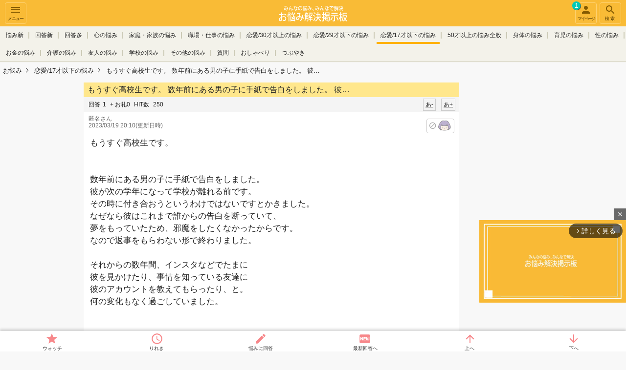

--- FILE ---
content_type: text/html; charset=UTF-8
request_url: https://onayamifree.com/viewthread/3756715/
body_size: 12604
content:
<!DOCTYPE html>
<html lang="ja" class="">
  <head>
<meta charset="UTF-8" />
<title>もうすぐ高校生です。数年前にある男の子に手紙で告白をしました。彼が次の学年になって学校が離...</title>
<meta name="description" content="もうすぐ高校生です。数年前にある男の子に手紙で告白をしました。彼が次の学年になって学校が離れる前です。その時に付き合おうというわけではないですとかきました。なぜなら彼はこれまで誰からの告白を断って" />
<meta name="keywords" content="高校生,悩み,恋愛,セックス,彼氏,彼女,悩み,匿名,掲示板,相談,無料,コミュニティ" />
<meta name="viewport" content="width=device-width, initial-scale=1,minimum-scale=1, maximum-scale=1, user-scalable=yes" />
<meta name="format-detection" content="telephone=no" />
<meta http-equiv="Cache-Control" content="max-age=1" />
      <meta property="og:type" content="article" />
      <meta property="og:url" content="https://onayamifree.com/viewthread/3756715/" />
      <meta property="og:site_name" content="お悩み解決掲示板" />
    <meta property="og:title" content="【お悩み解決掲示板】もうすぐ高校生です。数年前にある男の子に手紙で告白をしました。彼が次の学年になって学校が離..." />
          <meta property="og:image" content="https://file.mikle.jp/common/images/og_image_onayami.png" />
  <meta property="og:description" content="もうすぐ高校生です。数年前にある男の子に手紙で告白をしました。彼が次の学年になって学校が離れる前です。その時に付き合おうというわけではないですとかきました。なぜなら彼はこれまで誰からの告白を断って" />
  <meta name="twitter:card" content="summary" />
  <meta name="twitter:site" content="@onayamikle" />
  <link rel="icon" href="https://file.mikle.jp/images/favicon_onayami.ico" />
  <link rel="apple-touch-icon-precomposed" href="https://file.mikle.jp/images/favicon_onayami_apple_touch_icon.png" />
<link href="https://file.mikle.jp/common/css/base.css?25082001" rel="stylesheet" type="text/css" media="screen,print" />
<link href="https://file.mikle.jp/common/css/page.css?25082001" rel="stylesheet" type="text/css" media="screen,print" />
<link href="https://file.mikle.jp/common/css/parts.css?25082001" rel="stylesheet" type="text/css" media="screen,print" />
<link href="https://file.mikle.jp/common/css/improve.css?25082001" rel="stylesheet" type="text/css" media="screen,print" />
<link href="https://file.mikle.jp/common/css/header.css?25082001" rel="stylesheet" type="text/css" media="screen,print" />
  <link href="https://file.mikle.jp/common/css/onayami.css?25082001" rel="stylesheet" type="text/css" media="screen,print" /><link rel="stylesheet" href="https://cdnjs.cloudflare.com/ajax/libs/font-awesome/7.0.0/css/all.min.css" integrity="sha512-DxV+EoADOkOygM4IR9yXP8Sb2qwgidEmeqAEmDKIOfPRQZOWbXCzLC6vjbZyy0vPisbH2SyW27+ddLVCN+OMzQ==" crossorigin="anonymous" referrerpolicy="no-referrer" />
<link rel="alternate" media="handheld" href="http://onayamifree.com/thread/3756715/" /><link rel="canonical" href="https://onayamifree.com/viewthread/3756715/" /><link rel="alternate" type="application/rss+xml" title="もうすぐ高校生です。


数年前にある男の子に手紙で告白をしました。
彼が次の学年になって学校が離れる前です。
その時に付き合おうというわけではないでのRSS" href="https://onayamifree.com/rss/?tsn=3756715" /><script src="//ajax.googleapis.com/ajax/libs/jquery/1.12.4/jquery.min.js"></script>
<script type="text/javascript" src="https://file.mikle.jp/common/js/script_v3.js?25082001"></script><!-- Global site tag (gtag.js) - Google Analytics -->
<script async src="https://www.googletagmanager.com/gtag/js?id=G-ZKQ3BS4M8K"></script>
<script>
  window.dataLayer = window.dataLayer || [];
  function gtag(){dataLayer.push(arguments);}
  gtag('js', new Date());
  gtag('config', 'G-ZKQ3BS4M8K');
  gtag('config', 'G-51MJ7YYZ4X');
</script>
          <script>
  gtag('event', 'contentGroup1', {'board': 'onayami_1'});
  gtag('event', 'contentGroup2', {'ads': 'Adsense'});
</script>
<script type="text/javascript">
  (function(i,s,o,g,r,a,m){i['GoogleAnalyticsObject']=r;i[r]=i[r]||function(){
  (i[r].q=i[r].q||[]).push(arguments)},i[r].l=1*new Date();a=s.createElement(o),
  m=s.getElementsByTagName(o)[0];a.async=1;a.src=g;m.parentNode.insertBefore(a,m)
  })(window,document,'script','//www.google-analytics.com/analytics.js','ga');
    ga('create', 'UA-199268-27', 'auto');
  ga('require', 'linkid', 'linkid.js');
  ga('require', 'displayfeatures');
                            ga('set', 'contentGroup1', 'onayami_1');
      ga('set', 'contentGroup2', 'Adsense');
  var ga_pageview_data = {};
      ga_pageview_data.dimension2 = '新着-1';
    ga_pageview_data.dimension3 = '未登録ユーザー';
  ga('send', 'pageview', ga_pageview_data);
  //unified analytics
  ga('create', 'UA-199268-55', 'auto', {'name': 'secondTracker','allowLinker': true});
  ga('secondTracker.require', 'displayfeatures');
  ga('secondTracker.require', 'linkid', 'linkid.js');
  ga('secondTracker.require', 'linker');
  ga('secondTracker.linker:autoLink', ['mikle.jp','onayamifree.com','otonach.com'] );
  if (ga_pageview_data.dimension1) ga('set', 'dimension1', ga_pageview_data.dimension1);
  if (ga_pageview_data.dimension2) ga('set', 'dimension2', ga_pageview_data.dimension2);
  if (ga_pageview_data.dimension3) ga('set', 'dimension3', ga_pageview_data.dimension3);
  ga('secondTracker.send','pageview');
</script>
<script async src="https://imp-adedge.i-mobile.co.jp/smarttags/17536/onayamifree.com/default.js"></script>
<script>
  window.smarttag = window.smarttag || {cmd: []};
</script>
      <script async src="https://fundingchoicesmessages.google.com/i/pub-8693054594039171?ers=1"></script>
<script>(function() {function signalGooglefcPresent() {if (!window.frames['googlefcPresent']) {if (document.body) {const iframe = document.createElement('iframe'); iframe.style = 'width: 0; height: 0; border: none; z-index: -1000; left: -1000px; top: -1000px;'; iframe.style.display = 'none'; iframe.name = 'googlefcPresent'; document.body.appendChild(iframe);} else {setTimeout(signalGooglefcPresent, 0);}}}signalGooglefcPresent();})();</script>
  </head>
<body class="multiview bg_gray  use_browser" data-tsn="3756715" data-filepath="https://file.mikle.jp" data-th-name="悩み" data-res-name="回答" data-res-cnt="1" data-thanks-cnt="0" data-dispmultirescnt="50" data-device="pc" style="padding-bottom: 40px;">
<div class="wrapper clearFix">
<div class="wrapper_linner">
          <header id="btn-header-menu" class="header " role="banner">
      <div class="navbar">
        <div class="btn navbar__sidebar-button sidebar-menu-btn" onclick="ga('send', 'event',  'NavMenu', 'HamburgerMenu', 'Thread')">
          <svg fill="#fff" height="24" viewBox="0 0 24 24" width="24">
            <path d="M0 0h24v24H0z" fill="none"></path>
            <path d="M3 18h18v-2H3v2zm0-5h18v-2H3v2zm0-7v2h18V6H3z"></path>
          </svg><br />
          メニュー
        </div>                  <a href="/" class="navbar__logo navbar_onayami" onclick="ga('send', 'event',  'NavMenu', 'Logo', 'Thread');"></a>
        <div id="btn-header-search" class="btn navbar__search-button search-menu-btn" onclick="ga('send', 'event',  'NavMenu', 'Search', 'Thread')">
          <svg fill="#fff" height="24" viewBox="0 0 24 24" width="24">
            <path d="M15.5 14h-.79l-.28-.27C15.41 12.59 16 11.11 16 9.5 16 5.91 13.09 3 9.5 3S3 5.91 3 9.5 5.91 16 9.5 16c1.61 0 3.09-.59 4.23-1.57l.27.28v.79l5 4.99L20.49 19l-4.99-5zm-6 0C7.01 14 5 11.99 5 9.5S7.01 5 9.5 5 14 7.01 14 9.5 11.99 14 9.5 14z"></path>
            <path d="M0 0h24v24H0z" fill="none"></path>
          </svg><br />
          検索
        </div>                <a id="btn-header-mypage" class="btn navbar__mypage-button" href="/mythread/" onclick="ga('send', 'event',  'NavMenu', 'マイページ', 'Thread');ga('send', 'event',  'mythread', '新着', '新着-1');">
          <svg fill="#fff" height="24" viewBox="0 0 24 24" width="24">
            <path d="M12 12c2.21 0 4-1.79 4-4s-1.79-4-4-4-4 1.79-4 4 1.79 4 4 4zm0 2c-2.67 0-8 1.34-8 4v2h16v-2c0-2.66-5.33-4-8-4z"></path>
            <path d="M0 0h24v24H0z" fill="none"></path>
          </svg><br />
          マイページ
                      <span class="notice_count">1</span>
        </a>
      </div>
                    <div class="category_area show_cursor_left show_cursor_right">
          <div id="header_cursor_left"></div>
          <div id="header_cursor_right"></div>
          <ul id="header_category_list">
                                        <li class=""><a href="/thread/new/" onclick="ga('send', 'event',  'NavMenu', '悩み新', 'Thread')">悩み新</a></li>
              <li class=""><a href="/thread/newres/" onclick="ga('send', 'event',  'NavMenu', '回答新', 'Thread')">回答新</a></li>
                                        <li class=""><a href="/thread/rescnt/" onclick="ga('send', 'event', 'NavMenu', '回答多', 'Thread')">回答多</a></li>
                <li class=""><a href="/listp/4/" onclick="ga('send', 'event', 'NavMenu', '板', 'Thread')">心の悩み</a></li>
                <li class=""><a href="/listp/10/" onclick="ga('send', 'event', 'NavMenu', '板', 'Thread')">家庭・家族の悩み</a></li>
                <li class=""><a href="/listp/8/" onclick="ga('send', 'event', 'NavMenu', '板', 'Thread')">職場・仕事の悩み</a></li>
                <li class=""><a href="/listp/3/" onclick="ga('send', 'event', 'NavMenu', '板', 'Thread')">恋愛/30才以上の悩み</a></li>
                <li class=""><a href="/listp/2/" onclick="ga('send', 'event', 'NavMenu', '板', 'Thread')">恋愛/29才以下の悩み</a></li>
                <li class="active"><a href="/listp/1/" onclick="ga('send', 'event', 'NavMenu', '板', 'Thread')">恋愛/17才以下の悩み</a></li>
                <li class=""><a href="/listp/21/" onclick="ga('send', 'event', 'NavMenu', '板', 'Thread')">50才以上の悩み全般</a></li>
                <li class=""><a href="/listp/5/" onclick="ga('send', 'event', 'NavMenu', '板', 'Thread')">身体の悩み</a></li>
                <li class=""><a href="/listp/11/" onclick="ga('send', 'event', 'NavMenu', '板', 'Thread')">育児の悩み</a></li>
                <li class=""><a href="/listp/6/" onclick="ga('send', 'event', 'NavMenu', '板', 'Thread')">性の悩み</a></li>
                <li class=""><a href="/listp/100/" onclick="ga('send', 'event', 'NavMenu', '板', 'Thread')">お金の悩み</a></li>
                <li class=""><a href="/listp/99/" onclick="ga('send', 'event', 'NavMenu', '板', 'Thread')">介護の悩み</a></li>
                <li class=""><a href="/listp/9/" onclick="ga('send', 'event', 'NavMenu', '板', 'Thread')">友人の悩み</a></li>
                <li class=""><a href="/listp/7/" onclick="ga('send', 'event', 'NavMenu', '板', 'Thread')">学校の悩み</a></li>
                <li class=""><a href="/listp/12/" onclick="ga('send', 'event', 'NavMenu', '板', 'Thread')">その他の悩み</a></li>
                <li class=""><a href="/listp/13/" onclick="ga('send', 'event', 'NavMenu', '板', 'Thread')">質問</a></li>
                <li class=""><a href="/listp/17/" onclick="ga('send', 'event', 'NavMenu', '板', 'Thread')">おしゃべり</a></li>
                <li class=""><a href="/listp/164/" onclick="ga('send', 'event', 'NavMenu', '板', 'Thread')">つぶやき</a></li>
          </ul>
        </div>
                <div id="TopicPathAnchor"></div>
              <div class="wrapper_right">
            <div class="wrapper_right_ad">
        <script async src="//pagead2.googlesyndication.com/pagead/js/adsbygoogle.js"></script>          <ins class="adsbygoogle"
            style="display:block"
            data-ad-client="ca-pub-8693054594039171"
            data-ad-slot="3361552672"
            data-ad-region="2"
            data-ad-format="auto"
            data-full-width-responsive="true"></ins>
          <script>
            (adsbygoogle = window.adsbygoogle || []).push({});
          </script>
              </div>
        </div>
    </header>
    <script>
    mikle.header.set();
    </script>
    <nav id="nav-sidebar" class="sidebar sidebar-left">
                    <div id="side_top_area">
            <div id="count_now">現在<span>287</span>人が閲覧中です</div>
            <div class="side_top_post_area"><a class="btn_general btn_yellow" href="/thread/post/?gsn=33&bsn=89">悩みを相談してみる</a></div>
        </div>
            <ul class="menu-list">
                  <li>
            <a href="https://accounts.mikle.jp/login/lp/?site_id=onayami"><span class="entry-icon"></span>ユーザー登録</a>
          </li>
          <li>
            <a href="/profile/"><span class="menu-icon"></span>プロフィール仮設定</a>
          </li>
          <li>
            <a href="https://accounts.mikle.jp/login/lpLogin/?site_id=onayami" onclick="ga('send', 'event',  'HamMenu', 'ログイン', 'Thread')"><span class="menu-icon"></span>ログイン</a>
          </li>
                <li>
          <a href="/" onclick="ga('send', 'event',  'HamMenu', 'トップへ', 'Thread')"><span class="home-icon"></span>トップへ</a>
        </li>        <li id="thread_history" data-category="Thread" style="display: none;"></li>
        <li><a href="/help/notice/">お知らせ</a></li>
                  <li>
            <a href="/thread/hot/" onclick="ga('send', 'event',  'HamMenu', '注目悩み一覧', 'Thread')">注目悩み一覧</a>
          </li>
          <li>
                              <a class="new_thread_icon" href="/thread/new/" onclick="ga('send', 'event', 'HamMenu', '新しい悩み一覧', 'Thread');">新しい悩み一覧</a>
          </li>
          <li>
                          <a class="new_res_icon" href="/thread/newres/" onclick="ga('send', 'event', 'HamMenu', '新しい回答一覧', 'Thread');">新しい回答一覧</a>
          </li>
                  <li>
            <a href="/categories/" onclick="ga('send', 'event', 'HamMenu', 'カテゴリ一覧', 'Thread');">カテゴリ一覧</a>
          </li>
        <li><a href="/help/" onclick="ga('send', 'event', 'HamMenu', 'ヘルプ', 'Thread');">ヘルプ</a></li>
                  <li class="group"><a href="//mikle.jp/" target="_blank" onclick="ga('send', 'event', 'HamMenu', '掲示板ミクル(姉妹サイト)', 'Thread')">掲示板ミクル<br />(姉妹サイト)</a></li>                    <li class="group"><a href="//mikle.jp/thread/podcast/" target="_blank" onclick="ga('send', 'event',  'NavMenu', 'ラジオ', 'Thread')">ミクルラジオ<br />(姉妹サイト)</a></li>          <li class="group"><a href="//mikle.jp/beginner/" target="_blank" onclick="ga('send', 'event', 'HamMenu', 'シスオペ（姉妹サイト）', 'Thread')">シスオペ<br />(姉妹サイト)</a></li>      </ul>
    </nav>    <div id="site-overlay_area" class="site-overlay"></div>
    <button type="button" id="sidebar-menu-close-btn" class="btn close-menu sidebar-menu-btn">&nbsp;</button>
    <div id="header-searchform" class="searchform searchform-top">
      <form class="search-container" action="/search" method="get">
        <input type="text" name="q" placeholder="スレ検索" />
        <button type="submit" class="submit-search"></button>
      </form>
    </div>
    <div class="header_spacer100"></div>
<nav id="fixed_nav" class="pc ">
      <div class="fixed_list_area">
      <ul id="fixed_list_main">
      </ul>
    </div>
    <ul id="jump_buttons" class="fixed_nav_inner" style="margin-top:2px;">
      <li class="fixed_fav"><a class="mythread_add fixed_button" href="/mythread/checkadd?tsn=3756715" rel="nofollow">ウォッチ</a></li>
      <li class="fixed_history"><span id="fixed_history_button">りれき</span></li>
      <li class="fixed_postres">
                  <a data-modalStyle="signup" href="javascript:call_resform(3756715, 0, 'N', '', '', 'thread_postres2')" class="thread_body_btn_res ">悩みに回答</a>
      </li>
      <li id="fixed_nav_last_res"><a class="smooth_scroll" href="/viewthread/3756715/r1">最新回答へ</a></li>
      <li id="jump_up" class="fixed_scroll scroll_to_top"><a class="smooth_scroll" href="#thread_main">上へ</a></li>
      <li id="jump_down" class="fixed_scroll"><a class="smooth_scroll" href="#thread_bottom">下へ</a></li>
    </ul>
</nav><a name="top"></a>
<section id="content" style="padding-top: 4px;" itemtype="https://schema.org/DiscussionForumPosting" itemscope="">
  <meta itemprop="mainEntityOfPage" content="/viewthread/3756715/" />
  <meta itemprop="url" content="/viewthread/3756715/" />
      <section id="content_inner">
              <div class="TopicPath">
        <ol itemprop="Breadcrumb" itemscope="" itemtype="http://schema.org/BreadcrumbList">
                                <li itemprop="itemListElement" itemscope="" itemtype="http://schema.org/ListItem">
              <a href="https://onayamifree.com/" itemprop="item"><span itemprop="name">お悩み</span></a>
              <meta itemprop="position" content="1" />
            </li>
                      <li itemprop="itemListElement" itemscope="" itemtype="http://schema.org/ListItem">
            <a href="/listp/1/" itemprop="item"><span itemprop="name">恋愛/17才以下の悩み</span></a>
            <meta itemprop="position" content="2" />
          </li>
          <li itemprop="itemListElement" itemscope="" itemtype="http://schema.org/ListItem">
            <a href="/viewthread/3756715/" itemprop="item"><span itemprop="name">もうすぐ高校生です。


数年前にある男の子に手紙で告白をしました。
彼…</span></a>
            <meta itemprop="position" content="3" />
          </li>
        </ol>
      </div>                <div id="thread_main" class="jump_point" data-fontsize="0" data-fontcolor="">
        <h1 id="thread_title" class="bh" itemprop="headline">もうすぐ高校生です。


数年前にある男の子に手紙で告白をしました。
彼…</h1>
        <div data-nosnippet="true">
          <p class="logTxt resizable_small_body">
            <span itemprop="agentInteractionStatistic" itemtype="https://schema.org/InteractionCounter" itemscope="">
                            <span itemprop="interactionType" content="https://schema.org/WriteAction">回答</span><span itemprop="userInteractionCount">1</span> + お礼0            </span>
            <span itemprop="agentInteractionStatistic" itemtype="https://schema.org/InteractionCounter" itemscope=""><span itemprop="interactionType" content="https://schema.org/FindAction">HIT数</span> <span itemprop="userInteractionCount">250</span></span>
            <a id="jfontsize-plus" class="jfontsize-button" href="#">あ+</a>
            <a id="jfontsize-minus" class="jfontsize-button" href="#">あ-</a>
          </p>
          <p class="post_data" style="float:left">
            <span class="" itemprop="author" itemtype="https://schema.org/Person" itemscope="">
            <span class="" itemprop="name">匿名さん</span></span><br /> 2023/03/19 20:10(更新日時)
          </p>
          <span class="btn-violate btn-violate-icon" style="margin: 7px 10px 0;" data-url="/penalty/voteok?tsn=3756715&amp;num=0&amp;reason=100&amp;json=1"></span>
        </div>
        <p id="thread_body_all2" class="postExcerpt resizable_body " itemprop="text">もうすぐ高校生です。<br />
<br />
<br />
数年前にある男の子に手紙で告白をしました。<br />
彼が次の学年になって学校が離れる前です。<br />
その時に付き合おうというわけではないですとかきました。<br />
なぜなら彼はこれまで誰からの告白を断っていて、<br />
夢をもっていたため、邪魔をしたくなかったからです。<br />
なので返事をもらわない形で終わりました。<br />
<br />
それからの数年間、インスタなどでたまに<br />
彼を見かけたり、事情を知っている友達に<br />
彼のアカウントを教えてもらったり、と。<br />
何の変化もなく過ごしていました。<br />
<br />
<br />
<br />
<br />
Q1:告白して数年がたったのですが、<br />
　 今インスタのフォローしてもいいんでしょうか？<br />
　 <br />
Q2:男性の方、インスタのプロフィール画像を初期画像にするのって<br />
　 どんな心理なのでしょうか...<br />
        </p>
          <ul class="PostLinkList01">
    <li class="sympathy_btn" itemprop="agentInteractionStatistic" itemtype="https://schema.org/InteractionCounter" itemscope="">
      <a href="javascript:mikle.sympathy.vote(3756715, 0)" itemprop="interactionType" content="https://schema.org/LikeAction">共感！<span id="sympathy_count" itemprop="userInteractionCount">0</span></a>
    </li>
      </ul>
  <div id="thread_postres1"></div>
  <div id="threadbody_tag" class="tagList01">
    <p class="resizable_small_body">タグ</p>
    <ul>
                  <li class="resizable_small_body"><a href="/search/%8D%82%8DZ%90%B6/">高校生</a></li>
    </ul>
  </div>
        <div id="thread_posttime" style="color: #666; padding: 0 10px 10px;">No.3756715　<span itemprop="datePublished" content="2023-03-18T23:59:45+09:00">2023/03/18 23:59</span>(悩み投稿日時)</div>
        <p id="thread_body_fold"></p>
          <div class="btnListRes">
          <p class="error alignCenter"><em>新しい回答の受付は終了しました</em></p>
  </div>
        <ul class="action_btn_list">
      <li><a class="mythread_add mythread_add_change_text" href="/mythread/checkadd?tsn=3756715" onclick="ga('send', 'event', 'ウォッチ', '恋愛/17才以下の悩み', 'スレ本文下')" rel="nofollow">ウォッチリストに追加</a></li>
    </ul>
                                              </div>
          <div style="margin: 0 auto; text-align: center;">
      <div id="sakusaku_admid">
                              <ins class="adsbygoogle ad_rect"
              style="display:inline-block;"
              data-ad-client="ca-pub-8693054594039171"
              data-ad-slot="9485988305"
              data-ad-region="3"
              data-ad-format="auto"></ins>
            <script>
              (adsbygoogle = window.adsbygoogle || []).push({});
            </script>
                </div>
    </div>
  <div class="pagenation">
	<div class="pagenation_inner">
  <ul class="pagenation_num_list">
      <li class="pagenation_num_list_current"><a href="/viewthread/3756715/p1/">1</a></li>
  </ul>
	</div>
</div>
<dl class="res_filter usual_blocks">
  <dd class="select"><a href="/viewthread/3756715/">投稿順</a></dd>
  <dd ><a href="/viewthread/3756715/new/" rel="nofollow">新着順</a></dd>
          <dd ><a href="/viewthread/3756715/sympathy/" rel="nofollow">共感順</a></dd>
  <dd ><a href="/viewthread/3756715/fusen/" rel="nofollow">付箋</a></dd>
</dl>
    <div id="res_list">
    <div class="bg-block " data-url="/viewthread/3756715/p1/" data-fontsize="0" data-fontcolor="">
                    <div id="jump_point_1" class="jump_point"></div>
             <div class="res_list_child " id="res1" data-url="/viewthread/3756715/p1/" itemprop="comment" itemtype="https://schema.org/Comment" itemscope="">
          <div class="post res-box">
                 <div class="res-header"><a name="latestres" id="latestres"> </a>
          <p class="res-header-meta">
            No.1 <span itemprop="datePublished" content="2023-03-19T20:10:57+09:00">2023/03/19 20:10</span><br />
            <span class="" itemprop="author" itemtype="https://schema.org/Person" itemscope="">
              <span class="" itemprop="name">京都のクッキー２８</span>&nbsp;(  ♂ Ge7UCd )
            </span>
          </p>
                      <span class="btn-violate btn-violate-icon" data-url="/penalty/voteok?tsn=3756715&amp;num=1&amp;reason=100&amp;json=1"></span>
          <div class="fusen">
            <ul class="fusen_set">
                          </ul>
            <span class="fusen_switch"></span>
          </div>
        </div>
          <p class="PostBody resizable_body" itemprop="text">
                        フォローして良い。<br />
インスタそれほど詳しくない。                      </p>
                                <ul class="PostLinkList01">
            <li class="sympathy_btn" itemprop="agentInteractionStatistic" itemtype="https://schema.org/InteractionCounter" itemscope="">
              <a href="javascript:mikle.sympathy.vote(3756715, 1)"><span itemprop="interactionType" content="https://schema.org/LikeAction">共感</span><span id="sympathy_count_1" itemprop="userInteractionCount">0</span></a>
            </li>
                                                            </ul>
            </div>
                                 </div><!-- / res_list_child -->
    </div>
                </div>
  <div class="pagenation">
	<div class="pagenation_inner">
  <ul class="pagenation_num_list">
      <li class="pagenation_num_list_current"><a href="/viewthread/3756715/p1/">1</a></li>
  </ul>
	</div>
</div>
  <dl class="res_filter usual_blocks">
  <dd class="select"><a href="/viewthread/3756715/">投稿順</a></dd>
  <dd ><a href="/viewthread/3756715/new/" rel="nofollow">新着順</a></dd>
          <dd ><a href="/viewthread/3756715/sympathy/" rel="nofollow">共感順</a></dd>
  <dd ><a href="/viewthread/3756715/fusen/" rel="nofollow">付箋</a></dd>
</dl>
<div id="thread_postres2"></div>
<div class="thread_res_post_btn">
  </div>
<ul class="action_btn_list">
  <li><a class="mythread_add mythread_add_change_text" href="/mythread/checkadd?tsn=3756715" onclick="ga('send', 'event', 'ウォッチ', '恋愛/17才以下の悩み', 'レス下部')" rel="nofollow">ウォッチリストに追加</a></li>
      <li><a href="javascript:view_other_thread_menu();" style="cursor:touch; padding: 8px 10px;border-radius: 12px;border: 1px solid #f7878a;text-decoration: none;color: #33000f;background: #fff;">その他メニュー▼</a></li>
</ul>
  <div class="navBlock01" id="other_thread_menu" style="display:none;">
    <ul class="navList01">
      <li><a href="/thread/3756715/list/">回答一覧</a></li>
      <li><a href="/thread/3756715/ressearch">回答検索</a></li>
      <li><a href="/viewthread/3756715/">この悩みのトップへ</a></li>
            <li><a href="/list/1/">恋愛/17才以下の悩みトップへ</a></li>
                </ul>
  </div>
              <style>
    .brain_banner {
      padding: 0 15px 15px;
    }
    .brain_banner a {
      display: flex;
      justify-content: center;
      align-items: center;
      min-width: 300px;
      max-width: 600px;
      margin: 0 auto;
      padding: 8px 12px 8px 8px;
      border: 1px solid #e4e4e4;
      border-radius: 10px;
      text-decoration: none;
      background: #fff;
    }
    .brain_banner_left {
      min-width: 100px;
      width: 100px;
      margin-right: 7px;
      text-align: center;
    }
    .brain_banner_left small {
      display: block;
    }
    .brain_banner_right {
      text-align: center;
    }
    .brain_banner_right div:nth-of-type(1) {
      margin-bottom: 7px;
    }
    .brain_banner_right div:nth-of-type(2) {
      margin-bottom: 7px;
      text-indent: -8px;
      font-size: 16px;
      font-weight: bold;
    }
    .brain_banner_right div:nth-of-type(3) {
      font-size: 16px;
      text-decoration: underline;
    }
  </style>
  <div class="brain_banner">
    <a href="https://mbdg.me/love/" target="_blank">
      <div class="brain_banner_left">
        <img src="//d29hzsj84x2qlo.cloudfront.net/images/brain_banner/brain_banner_img4.png" width="100" height="100" alt="" />
        <small>&copy;2026 秋山孝</small>
      </div>
      <div class="brain_banner_right">
        <div>＼ミクルしゃちょー考案／</div>
        <div>「恋愛のヒントが見つかる！脳タイプ診断」</div>
        <div>90秒で無料診断</div>
      </div>
    </a>
  </div>  <ul class="socialBtnsFull">
    <li class="socialBtnsFacebook"><a href="http://www.facebook.com/share.php?u=https://onayamifree.com/viewthread/3756715/" onclick="window.open(this.href, 'FBwindow', 'width=650, height=450, menubar=no, toolbar=no, scrollbars=yes'); return false;"><span>シェア</span></a></li>
    <li class="socialBtnsTwitter"><a href="http://twitter.com/share?url=https://onayamifree.com/viewthread/3756715/&amp;text=【お悩み解決掲示板】恋愛/17才以下の悩み:もうすぐ高校生です。


数年前にある男の子に手紙で告白をしました。
彼が次の学年になって学校が離れる前です。
その時に付き合おうというわけではないで" target="_blank"><span>ツイート</span></a></li>
  </ul>
<div class="searchBox">
<form action="/search" method="get">
<input type="text" name="q" value="" class="form_search" placeholder="他の人の同じ悩みを探してみる" /><button type="submit">検索</button>
</form>
</div>
<div class="ad">
        <style type="text/css">
        .ad_rect{width:300px; height:250px;}
        @media(min-width:340px){.ad_rect{width:336px; height:280px;}}
      </style>
                  <ins class="adsbygoogle ad_rect"
          style="display:inline-block;"
          data-ad-client="ca-pub-8693054594039171"
          data-ad-slot="7869654301"
          data-ad-region="4"
          data-ad-format="auto"></ins>
        <script>
          (adsbygoogle = window.adsbygoogle || []).push({});
        </script>
      </div>
  <div class="btnListRes">
          <p class="error alignCenter"><em>新しい回答の受付は終了しました</em></p>
  </div>
      </section><div id="prev_next_thread_bottom" class="jump_point"></div>
<section id="recommend_thread_bottom" class="rows_color_list">
  </section>
 
<section id="board_threadlist">
  <h3 class="bh2">恋愛/17才以下の悩み掲示板の悩み一覧</h3>
  <div class="tabSet">
    <ul class="tabList capsule_nav">
              <li><a href="#TabPanel03" class="selected">悩み新</a></li>
        <li><a href="#TabPanel04">回答新</a></li>
        <li><a href="#TabPanel02">回答多</a></li>
    </ul>
  </div>
  <div class="tabContent">
    <div id="slidePannel">
      <div id="TabPanel03">
        <ul class="card_list">
            <li class="card">
              <a href="https://onayamifree.com/viewthread/4419906/">
                                                <div class="card_thumb_right">
                  脈ありか脈なしか教えてほしいです！
出来事を箇条書きにします。
・…                </div>
                <div class="card_detail">
                  <span class="res_num res_balloon" title="レス数">0レス</span>
                  <span class="hit_num" title="HIT数">30HIT</span>
                  <time> 2026.01.22  14:49 </time>
                  <span class="nickname">
                    優しい人(*--)^^                                          (                       女性
)
                  </span>
                                                                                        </div>
              </a>
            </li>
                        <li class="card">
              <a href="https://onayamifree.com/viewthread/4419898/">
                                                <div class="card_thumb_right">
                  厄介な男性がハイスペで他の同ハイスペ男性？勝手に狙われてると思い込んで…                </div>
                <div class="card_detail">
                  <span class="res_num res_balloon" title="レス数">0レス</span>
                  <span class="hit_num" title="HIT数">12HIT</span>
                  <time> 2026.01.22  14:21 </time>
                  <span class="nickname">
                    匿名さん                                      </span>
                                                                                        </div>
              </a>
            </li>
                        <li class="card">
              <a href="https://onayamifree.com/viewthread/4419872/">
                                                <div class="card_thumb_right">
                  高１です。
初めて内田理央さんと井桁弘恵さんの写真集かいました。
…                </div>
                <div class="card_detail">
                  <span class="res_num res_balloon" title="レス数">0レス</span>
                  <span class="hit_num" title="HIT数">42HIT</span>
                  <time> 2026.01.22  12:46 </time>
                  <span class="nickname">
                    匿名さん                                      </span>
                                                                                        </div>
              </a>
            </li>
                        <li class="card">
              <a href="https://onayamifree.com/viewthread/4419733/">
                                                <div class="card_thumb_right">
                  最近出会ったネットの男性を好きになりました。ふつうに通話やビデ通などは…                </div>
                <div class="card_detail">
                  <span class="res_num res_balloon" title="レス数">4レス</span>
                  <span class="hit_num" title="HIT数">67HIT</span>
                  <time> 2026.01.22  01:23 </time>
                  <span class="nickname">
                    匿名さん                                      </span>
                                                                                        </div>
              </a>
            </li>
                        <li class="card">
              <a href="https://onayamifree.com/viewthread/4419706/">
                                                <div class="card_thumb_right">
                  最近彼氏が寝るのめちゃ早くてあまり話せません。受験生なのはわかってるし…                </div>
                <div class="card_detail">
                  <span class="res_num res_balloon" title="レス数">2レス</span>
                  <span class="hit_num" title="HIT数">24HIT</span>
                  <time> 2026.01.22  12:03 </time>
                  <span class="nickname">
                    みゆぴこ                                          (10代
                       女性
)
                  </span>
                                                                                        </div>
              </a>
            </li>
            <li class="more"><a href="/thread/new/">もっと見る</a></li>        </ul>
      </div>
      <div id="TabPanel04" style="display:none">
        <ul class="card_list">
            <li class="card">
              <a href="https://onayamifree.com/viewthread/4419912/">
                                                <div class="card_thumb_right">
                  書類選考通過した会社に適正検査は何をやるのか聞きたいのですが文面は以下…                </div>
                <div class="card_detail">
                  <span class="res_num res_balloon" title="レス数">2レス</span>
                  <span class="hit_num" title="HIT数">22HIT</span>
                  <time> 2026.01.22  15:56 </time>
                  <span class="nickname">
                    匿名さん                                      </span>
                                                                                        </div>
              </a>
            </li>
                        <li class="card">
              <a href="https://onayamifree.com/viewthread/4419878/">
                                                <div class="card_thumb_right">
                  子連れに対して「いい子育てしてるんだな〜🍀」と感じたエピソードはありま…                </div>
                <div class="card_detail">
                  <span class="res_num res_balloon" title="レス数">2レス</span>
                  <span class="hit_num" title="HIT数">52HIT</span>
                  <time> 2026.01.22  15:55 </time>
                  <span class="nickname">
                    匿名さん                                      </span>
                                                                                        </div>
              </a>
            </li>
                        <li class="card">
              <a href="https://onayamifree.com/viewthread/4418293/">
                                                <div class="card_thumb_right">
                  看護師をしていますが昨日病院で働いてる時に腰を痛めてしまいその日は少し…                </div>
                <div class="card_detail">
                  <span class="res_num res_balloon" title="レス数">15レス</span>
                  <span class="hit_num" title="HIT数">323HIT</span>
                  <time> 2026.01.22  15:53 </time>
                  <span class="nickname">
                    匿名さん                                      </span>
                                                                                        </div>
              </a>
            </li>
                        <li class="card">
              <a href="https://onayamifree.com/viewthread/4419883/">
                                                <div class="card_thumb_right">
                  最悪な相談ですので大目にみていただけるの幸いです。 わたしは現在、結婚…                </div>
                <div class="card_detail">
                  <span class="res_num res_balloon" title="レス数">7レス</span>
                  <span class="hit_num" title="HIT数">83HIT</span>
                  <time> 2026.01.22  15:53 </time>
                  <span class="nickname">
                    匿名さん                                      </span>
                                                                                        </div>
              </a>
            </li>
                        <li class="card">
              <a href="https://onayamifree.com/viewthread/4419911/">
                                                <div class="card_thumb_right">
                  パンは何パンが好きですか？✨                </div>
                <div class="card_detail">
                  <span class="res_num res_balloon" title="レス数">8レス</span>
                  <span class="hit_num" title="HIT数">44HIT</span>
                  <time> 2026.01.22  15:53 </time>
                  <span class="nickname">
                    匿名さん                                      </span>
                                                                                        </div>
              </a>
            </li>
            <li class="more"><a href="/thread/newres/">もっと見る</a></li>        </ul>
      </div>
      <div id="TabPanel02" style="display:none">
        <ul class="card_list">
            <li class="card">
              <a href="https://onayamifree.com/viewthread/4419465/">
                                                <div class="card_thumb_right">
                  金曜ロードショーで放送されるジブリ作品についてなのですが、

一時…                </div>
                <div class="card_detail">
                  <span class="res_num res_balloon" title="レス数">9レス</span>
                  <span class="hit_num" title="HIT数">131HIT</span>
                  <time> 2026.01.21  18:16 </time>
                  <span class="nickname">
                    匿名さん                                          (                       女性
)
                  </span>
                                                                                        </div>
              </a>
            </li>
                        <li class="card">
              <a href="https://onayamifree.com/viewthread/4419410/">
                                                <div class="card_thumb_right">
                  私19歳、彼氏25歳です。
私は彼氏の誕生日に手紙と手作りのケーキと…                </div>
                <div class="card_detail">
                  <span class="res_num res_balloon" title="レス数">12レス</span>
                  <span class="hit_num" title="HIT数">254HIT</span>
                  <time> 2026.01.22  10:20 </time>
                  <span class="nickname">
                    匿名さん                                      </span>
                                                                                        </div>
              </a>
            </li>
                        <li class="card">
              <a href="https://onayamifree.com/viewthread/4419462/">
                                                <div class="card_thumb_right">
                  若い頃、美人と言われて顔に自信があったし30代でも変わらずモテるし美人…                </div>
                <div class="card_detail">
                  <span class="res_num res_balloon" title="レス数">12レス</span>
                  <span class="hit_num" title="HIT数">301HIT</span>
                  <time> 2026.01.22  14:43 </time>
                  <span class="nickname">
                    匿名さん                                      </span>
                                                                                        </div>
              </a>
            </li>
                        <li class="card">
              <a href="https://onayamifree.com/viewthread/4419531/">
                                                <div class="card_thumb_right">
                  好きなら結婚した方が良いですか？
大好きな彼がいますが
・貯金10…                </div>
                <div class="card_detail">
                  <span class="res_num res_balloon" title="レス数">26レス</span>
                  <span class="hit_num" title="HIT数">410HIT</span>
                  <time> 2026.01.22  14:41 </time>
                  <span class="nickname">
                    匿名さん                                          (                       女性
)
                  </span>
                                                                                        </div>
              </a>
            </li>
                        <li class="card">
              <a href="https://onayamifree.com/viewthread/4419558/">
                                                <div class="card_thumb_right">
                  同棲中の悩みです。
彼女は訳あって現在無職です。なので家の事を全て任…                </div>
                <div class="card_detail">
                  <span class="res_num res_balloon" title="レス数">19レス</span>
                  <span class="hit_num" title="HIT数">211HIT</span>
                  <time> 2026.01.21  20:09 </time>
                  <span class="nickname">
                    匿名さん                                      </span>
                                                                                        </div>
              </a>
            </li>
            <li class="more"><a href="/thread/rescnt/">もっと見る</a></li>        </ul>
      </div>
    </div>  </div>
  </section>
  <div class="ad" style="margin-top: 20px;">
      <div style="margin-bottom: 10px; text-align:center;"><div id="ad-sakufoot1">
                        <ins class="adsbygoogle"
            style="display:block"
            data-ad-client="ca-pub-8693054594039171"
            data-ad-slot="9625589105"
            data-ad-region="5"
            data-ad-format="auto"></ins>
          <script>
            (adsbygoogle = window.adsbygoogle || []).push({});
          </script>
            </div></div>
      </div>
<div class="searchBox">
<form action="/search" method="get">
<input type="text" name="q" value="" class="form_search" placeholder="他の人の同じ悩みを探してみる" /><button type="submit">検索</button>
</form>
</div>
  <div class="thread_post_btn">
    <a href="/thread/post/?gsn=33"><span>
      悩みを投稿する
    </span></a>
  </div>
 <script type="text/javascript" src="https://feed.mikle.com/js/fw-loader.js" preloader-text="%E3%83%AD%E3%83%BC%E3%83%87%E3%82%A3%E3%83%B3%E3%82%B0" data-fw-param="172917/"></script> <!-- end feedwind code -->
<section class="attention_thread_bottom rows_color_list">
  <h2 class="bh2">注目の話題</h2>
  <ul class="card_list">
      <li class="card">
        <a href="https://onayamifree.com/viewthread/4418209/">
                    <div class="card_thumb_right">
                        かなり特殊な悩みなんですが　父親が電圧低いの直さないから外で通信障害が…          </div>
                    <div class="card_detail">
            <span class="res_num res_balloon" title="レス数">92レス</span>
            <span class="hit_num" title="HIT数">1959HIT</span>
            <time> 2026.01.22  08:08 </time>
            <span class="nickname">
              匿名さん                          </span>
                                                          </div>
        </a>
      </li>            <li class="card">
        <a href="https://onayamifree.com/viewthread/4419462/">
                    <div class="card_thumb_right">
                        若い頃、美人と言われて顔に自信があったし30代でも変わらずモテるし美人…          </div>
                    <div class="card_detail">
            <span class="res_num res_balloon" title="レス数">12レス</span>
            <span class="hit_num" title="HIT数">303HIT</span>
            <time> 2026.01.22  14:43 </time>
            <span class="nickname">
              匿名さん                          </span>
                                                          </div>
        </a>
      </li>            <li class="card">
        <a href="https://onayamifree.com/viewthread/4419456/">
                    <div class="card_thumb_right">
                        雪国のコンビニでパートしているんですが、風除室のドアを閉めておいても、…          </div>
                    <div class="card_detail">
            <span class="res_num res_balloon" title="レス数">16レス</span>
            <span class="hit_num" title="HIT数">301HIT</span>
            <time> 2026.01.22  10:15 </time>
            <span class="nickname">
              med                          </span>
                                                          </div>
        </a>
      </li>            <li class="card">
        <a href="https://onayamifree.com/viewthread/4419442/">
                    <div class="card_thumb_right">
                        私にはパートナーがいて、彼は既婚です。一年前、彼からのアプローチで二人…          </div>
                    <div class="card_detail">
            <span class="res_num res_balloon" title="レス数">23レス</span>
            <span class="hit_num" title="HIT数">350HIT</span>
            <time> 2026.01.22  10:13 </time>
            <span class="nickname">
              匿名さん                          </span>
                                                          </div>
        </a>
      </li>            <li class="card">
        <a href="https://onayamifree.com/viewthread/4419410/">
                    <div class="card_thumb_right">
                        私19歳、彼氏25歳です。
私は彼氏の誕生日に手紙と手作りのケーキと…          </div>
                    <div class="card_detail">
            <span class="res_num res_balloon" title="レス数">13レス</span>
            <span class="hit_num" title="HIT数">255HIT</span>
            <time> 2026.01.22  15:25 </time>
            <span class="nickname">
              匿名さん                          </span>
                                                          </div>
        </a>
      </li>                              <li class="card card_ad">
                  <ins class="adsbygoogle"
            style="display:block"
            data-ad-format="fluid"
            data-ad-layout-key="-hx+4+a-2u+3v"
            data-ad-client="ca-pub-8693054594039171"
            data-ad-slot="3817132997"
            data-ad-region="6"></ins>
          <script>
            (adsbygoogle = window.adsbygoogle || []).push({});
          </script>
      </li>
        <li class="more"><a href="/thread/hot/">もっと見る</a></li>
  </ul>
</section>
  <section class="item" style="margin-bottom: 10px;">
    <p class="bh"><img data-src="//d29hzsj84x2qlo.cloudfront.net/common/images/ico_bh04.png" class="lazyload" loading="lazy" decoding="async" alt="" /><span>お悩み解決掲示板 板一覧</span></p>
    <ul class="itemList">
<li><p><a href="/listp/4/">心の悩み<br /><span>(55888)</span></a></p></li>
<li><p><a href="/listp/10/">家庭・家族の悩み<br /><span>(14772)</span></a></p></li>
<li><p><a href="/listp/8/">職場・仕事の悩み<br /><span>(17203)</span></a></p></li>
<li><p><a href="/listp/3/">恋愛/30才以上の悩み<br /><span>(10106)</span></a></p></li>
<li><p><a href="/listp/2/">恋愛/29才以下の悩み<br /><span>(12492)</span></a></p></li>
<li><p><a href="/listp/1/">恋愛/17才以下の悩み<br /><span>(6981)</span></a></p></li>
<li><p><a href="/listp/21/">50才以上の悩み全般<br /><span>(2751)</span></a></p></li>
<li><p><a href="/listp/5/">身体の悩み<br /><span>(8602)</span></a></p></li>
<li><p><a href="/listp/11/">育児の悩み<br /><span>(3245)</span></a></p></li>
<li><p><a href="/listp/6/">性の悩み<br /><span>(8892)</span></a></p></li>
<li><p><a href="/listp/100/">お金の悩み<br /><span>(3296)</span></a></p></li>
<li><p><a href="/listp/99/">介護の悩み<br /><span>(553)</span></a></p></li>
<li><p><a href="/listp/9/">友人の悩み<br /><span>(5803)</span></a></p></li>
<li><p><a href="/listp/7/">学校の悩み<br /><span>(5983)</span></a></p></li>
<li><p><a href="/listp/12/">その他の悩み<br /><span>(24449)</span></a></p></li>
<li><p><a href="/listp/13/">質問<br /><span>(56621)</span></a></p></li>
<li><p><a href="/listp/17/">おしゃべり<br /><span>(16902)</span></a></p></li>
<li><p><a href="/listp/164/">つぶやき<br /><span>(49132)</span></a></p></li>
                        <li class="no_icon"><p><a href="//mikle.jp/" target="_blank">ミクル<br /><span>(姉妹サイト)</span></a></p></li>
            </ul>
  </section>
<script type="text/javascript">
var mikle = mikle || {};
(function (newth) {
  newth_popup_time = 8;
  if(newth_popup_time > 0){
    n_th = [{"tsn":4419923,"bsn":96,"title":"\u4ed5\u4e8b\u304c\u899a\u3048\u3089\u308c\u307e\u305b\u3093\u3002\u304a\u5c40\u3055\u3093\u306e\u8aac\u660e\u304c\u307e\u3063\u305f\u304f\u610f\u5473\u304c\u308f\u304b\u3089\u306a\u3044\u306e\u3067\u3059\u3002\u3042\u306a\u305f\u304c\u7121\u80fd\u306a\u3093\u3067\u3057\u3087\u3063\u3066\u601d\u308f\u308c\u305d\u3046\u3067\u3059\u304c\u3001\u304a\u5c40\u3055\u3093\u306f60\u624d\u8fd1\u3044\u30d9\u30c6\u30e9\u30f3\u3067\u3059\u3002\u308f\u305f\u3057\u306f30","tp":"n","posttime":"2026-01-22 15:55:01"},{"tsn":4419920,"bsn":93,"title":"\u81f3\u6025\u56de\u7b54\u304a\u9858\u3044\u3057\u307e\u3059\u3002\r\n\u6c5a\u3044\u8a71\u3067\u3059\u3054\u3081\u3093\u306a\u3055\u3044\u3002\r\n\u3042\u305d\u3053\u304c\u75d2\u304f\u3066\u3001\u670d\u306e\u4e0a\u304b\u3089\u304b\u3044\u3066\u3044\u305f\u3089\u816b\u308c\u3066\u3057\u307e\u3063\u3066\u3001\u3059\u3054\u304f\u5909\u3067\u3059\u3002\r\n\u660e\u65e5\u307e\u3067\u306b\u76f4\u3057\u305f\u3044\u3093\u3067\u3059\u3051\u3069\u3069\u3046\u3059","tp":"n","posttime":"2026-01-22 15:38:45"},{"tsn":4419916,"bsn":101,"title":"\u8840\u6db2\u578bA\u578b\u3068\u8840\u6db2\u578bO\u578b\u3063\u3066\u3001\u76f8\u6027\u60aa\u304f\u306a\u3044?\u6c17\u306e\u305b\u3044?\u8840\u6db2\u578bA\u578b\u3068\u8840\u6db2\u578bO\u578b\u306f\u6027\u683c\u3082\u6b63\u53cd\u5bfe\u306a\u6c17\u304c\u3059\u308b\u3002","tp":"n","posttime":"2026-01-22 15:19:22"},{"tsn":4419915,"bsn":101,"title":"\u7537\u5b50\u90e8\u6d3b\u306e\u5973\u5b50\u30de\u30cd\u30fc\u30b8\u30e3\u30fc\u3092\u3084\u3089\u308c\u3066\u3044\u308b\u65b9\u306b\u8cea\u554f\u3067\u3059\u3002\r\n\u90e8\u5ba4\u3067\u90e8\u54e1\u304c\u7740\u66ff\u3048\u308b\u6642\u306b\u3001\u3042\u308c\u304c\u898b\u3048\u3066\u3057\u307e\u3046\u3053\u3068\u3042\u308a\u307e\u3059\u304b\uff1f\u307e\u305f\u898b\u3048\u3066\u3057\u307e\u3046\u3068\u3069\u306e\u3088\u3046\u306a\u6c17\u6301\u3061\u3067\u3059\u304b\uff1f","tp":"n","posttime":"2026-01-22 15:14:30"},{"tsn":4419913,"bsn":101,"title":"\u3053\u306e\u9593\u3001\u6025\u306b\u77e5\u3089\u306a\u3044\u4eba\u306b\u300c\u5909\u306a\u52e7\u8a98\u3068\u304b\u9053\u306b\u8ff7\u3063\u3066\u308b\u3068\u304b\u3058\u3083\u306a\u304f\u3066\u2026\u4e2d\u5b66\u751f\u3067\u3059\u304b\uff1f\u300d\u3063\u3066\u805e\u304b\u308c\u307e\u3057\u305f\u3002\u5484\u55df\u306b\u9055\u3044\u307e\u3059\u3002\u3068\u8a00\u3063\u305f\u3089\u3069\u3063\u304b\u884c\u304d\u307e\u3057\u305f\u3002\u6016\u3059\u304e\u308b\u306e\u3067\u3059\u304c","tp":"n","posttime":"2026-01-22 15:12:33"}];
  }
})(mikle.newth = mikle.newth || {});
</script>
<div class="btnList bottomBtnList" style="margin-bottom: 15px;">
  <p><a href="//mikle.jp/" class="btn01" target="_blank"><img src="//d29hzsj84x2qlo.cloudfront.net/common/images/ico_button01.png" alt="" /><span>ミクルへ</span></a></p>
<p><a href="/mythread/" class="btn01"><img src="//d29hzsj84x2qlo.cloudfront.net/common/images/ico_button03.png" alt="" /><span>マイページ</span></a></p>
<p><a href="/profile/" class="btn01"><span>登録情報</span></a></p>
</div><a name="bottom"></a>
      </section>
</div>
</div>
<footer id="footer">
<nav class="footerNav">
<ul>
      <li><a href="https://accounts.mikle.jp/login/lp/?site_id=onayami">ユーザー登録</a></li>
    <li><a href="https://accounts.mikle.jp/login/lpLogin/?site_id=onayami">ログイン</a></li>
<li><a href="https://mikle.co.jp/company.html" target="_blank" rel="noopener">運営会社</a></li>
<li><a href="/help/site/">利用規約</a></li>
<li><a href="//mikle.jp/help/privacy/23">プライバシーポリシー</a></li>
<li><a href="//mikle.jp/tomedia" target="_blank">メディアの方へ</a></li>
<li><a href="/help/toiawase/">お問い合わせ</a></li>
</ul>
</nav>
<p id="copy">&copy; 2026 ミクル</p>
</footer>
  <script src="https://cdn.jsdelivr.net/npm/js-cookie@3.0.1/dist/js.cookie.min.js" integrity="sha256-0H3Nuz3aug3afVbUlsu12Puxva3CP4EhJtPExqs54Vg=" crossorigin="anonymous"></script>
  <script defer="" src="https://file.mikle.jp/common/js/script_after.js?25082001"></script>
  <script type="text/javascript" src="https://adsby.2bet.co.jp/onayamifreevideoformat.js"></script>
<script defer="" src="https://cdnjs.cloudflare.com/ajax/libs/lazysizes/5.1.1/lazysizes.min.js"></script>
<script>
var mikle = mikle || {};
(function (fusen) {
  fusen_list = ["","\u4ed8\u7b8b1","\u4ed8\u7b8b2","\u4ed8\u7b8b3","\u4ed8\u7b8b4","\u4ed8\u7b8b5"];
})(mikle.fusen = mikle.fusen || {});
$(function(){
  mikle.lstorage.set("post_res_save", false);
});
window.addEventListener('load', function() {
  foldThreadText();
});
function view_other_thread_menu(){
  $('#other_thread_menu').toggle();
}
</script>
</body>
<!-- adsense:yes -->
</html>


--- FILE ---
content_type: text/html; charset=utf-8
request_url: https://www.google.com/recaptcha/api2/aframe
body_size: 265
content:
<!DOCTYPE HTML><html><head><meta http-equiv="content-type" content="text/html; charset=UTF-8"></head><body><script nonce="S76ogeK5f3Hb6mlbQWyThg">/** Anti-fraud and anti-abuse applications only. See google.com/recaptcha */ try{var clients={'sodar':'https://pagead2.googlesyndication.com/pagead/sodar?'};window.addEventListener("message",function(a){try{if(a.source===window.parent){var b=JSON.parse(a.data);var c=clients[b['id']];if(c){var d=document.createElement('img');d.src=c+b['params']+'&rc='+(localStorage.getItem("rc::a")?sessionStorage.getItem("rc::b"):"");window.document.body.appendChild(d);sessionStorage.setItem("rc::e",parseInt(sessionStorage.getItem("rc::e")||0)+1);localStorage.setItem("rc::h",'1769065614372');}}}catch(b){}});window.parent.postMessage("_grecaptcha_ready", "*");}catch(b){}</script></body></html>

--- FILE ---
content_type: text/javascript
request_url: https://player.gliacloud.com/p/embed/gc-instream-plyr.js?v=0.4.175rc5
body_size: 237756
content:
(function(e){var t={};function n(i){if(t[i])return t[i].exports;var r=t[i]={i:i,l:!1,exports:{}};return e[i].call(r.exports,r,r.exports,n),r.l=!0,r.exports}n.m=e,n.c=t,n.d=function(e,t,i){n.o(e,t)||Object.defineProperty(e,t,{enumerable:!0,get:i})},n.r=function(e){"undefined"!==typeof Symbol&&Symbol.toStringTag&&Object.defineProperty(e,Symbol.toStringTag,{value:"Module"}),Object.defineProperty(e,"__esModule",{value:!0})},n.t=function(e,t){if(1&t&&(e=n(e)),8&t)return e;if(4&t&&"object"===typeof e&&e&&e.__esModule)return e;var i=Object.create(null);if(n.r(i),Object.defineProperty(i,"default",{enumerable:!0,value:e}),2&t&&"string"!=typeof e)for(var r in e)n.d(i,r,function(t){return e[t]}.bind(null,r));return i},n.n=function(e){var t=e&&e.__esModule?function(){return e["default"]}:function(){return e};return n.d(t,"a",t),t},n.o=function(e,t){return Object.prototype.hasOwnProperty.call(e,t)},n.p="https://player.gliacloud.com/vp/0.4.175rc5/",n(n.s=3)})({"00ee":function(e,t,n){var i=n("b622"),r=i("toStringTag"),s={};s[r]="z",e.exports="[object z]"===String(s)},"0295":function(e,t,n){"use strict";n.d(t,"a",(function(){return i}));var i=r;function r(e,t,n){if(!e)return n;var i,r;if(Array.isArray(t)&&(i=t.slice(0)),"string"==typeof t&&(i=t.split(".")),"symbol"==typeof t&&(i=[t]),!Array.isArray(i))throw new Error("props arg must be an array, a string or a symbol");while(i.length){if(r=i.shift(),!e)return n;if(e=e[r],void 0===e)return n}return e}},"0366":function(e,t,n){var i=n("e330"),r=n("59ed"),s=i(i.bind);e.exports=function(e,t){return r(e),void 0===t?e:s?s(e,t):function(){return e.apply(t,arguments)}}},"0541":function(e,t,n){"use strict";n.d(t,"a",(function(){return l}));var i=n("e4dd"),r=n("cc86"),s=n("c9d9"),o=n("ec9f");Object(o["a"])("GTMTracker","MediumSlateBlue");const a="0.4.175rc5";class l{constructor(e){this._setting=e}get version(){return a}send(e,t={}){let{eventCategory:n=null,eventAction:i=null,eventLabel:o=null,eventValue:a=null,...l}=t;const c=e.split(".");n=null===n?c[1]:n,i=null===i?c[2]:i,o=null===o?this.getEventLabel():o,Object(r["b"])(s["a"],{event:e,version:this.version,playerSetting:this._setting,eventCategory:n,eventAction:`${n}.${i}`,eventLabel:o,eventValue:a,rest:l})}getEventLabel(e){if(!this._setting)return"";const t=["account","slot","playlist","vid","player"];let n=t.reduce((e,t)=>this._setting[t]?(Object(i["a"])(e,t,this._setting[t]||void 0),e):e,{});return JSON.stringify({...n,...e})}}},"068a":function(e,t,n){"use strict";var i=n("5997"),r=n.n(i);n.d(t,"default",(function(){return r.a}))},"068f":function(e,t,n){"use strict";n.d(t,"b",(function(){return r})),n.d(t,"a",(function(){return s}));var i=n("2e47");function r(e){const t={},n=e.split(";");for(const i of n){let[e,n]=i.split(":");e&&n&&(e=e.trim(),n=n.trim(),t[e]=n)}return t}function s(e,t={}){const{kebabCase:n=!1}=t,r=e.split(";"),s={};for(const o of r){if(!o)continue;let[e,t]=o.split(":");if(!e||!t)continue;e=e.trim(),t=t.trim();const r=n?Object(i["b"])(e):Object(i["a"])(e);s[r]=t}return s}},"06cf":function(e,t,n){var i=n("83ab"),r=n("c65b"),s=n("d1e7"),o=n("5c6c"),a=n("fc6a"),l=n("a04b"),c=n("1a2d"),u=n("0cfb"),d=Object.getOwnPropertyDescriptor;t.f=i?d:function(e,t){if(e=a(e),t=l(t),u)try{return d(e,t)}catch(n){}if(c(e,t))return o(!r(s.f,e,t),e[t])}},"06d5":function(e,t,n){"use strict";function i(e,t,n){if(!t.has(e))throw new TypeError("attempted to "+n+" private field on non-instance");return t.get(e)}n.d(t,"a",(function(){return i}))},"06de":function(e,t,n){"use strict";n.d(t,"a",(function(){return r}));var i=n("7a23");class r{constructor(e,t,n,r={}){const{app:s,rootContainer:o=document.createElement("div")}=r,a=Object(i["createVNode"])(e,t,n);null!==s&&void 0!==s&&s._context&&(a.appContext=s._context),Object(i["render"])(a,o),this.rootContainer=o,this.vNode=a}get vm(){var e;const t=null===(e=this.vNode)||void 0===e?void 0:e.component;return t?s(t)||t.proxy:null}get el(){var e;return null===(e=this.vNode)||void 0===e?void 0:e.el}unmount(){Object(i["render"])(null,this.rootContainer),this.rootContainer=null,this.vNode=null}destroy(){this.unmount()}}function s(e){if(e.exposed)return e.exposeProxy||(e.exposeProxy=new Proxy(Object(i["proxyRefs"])(Object(i["markRaw"])(e.exposed)),{get(e,t){return e[t]}}))}},"07fa":function(e,t,n){var i=n("50c4");e.exports=function(e){return i(e.length)}},"0cbc":function(e,t,n){"use strict";n.d(t,"o",(function(){return r})),n.d(t,"p",(function(){return s})),n.d(t,"n",(function(){return o})),n.d(t,"r",(function(){return a})),n.d(t,"q",(function(){return l})),n.d(t,"s",(function(){return c})),n.d(t,"t",(function(){return u})),n.d(t,"x",(function(){return d})),n.d(t,"y",(function(){return h})),n.d(t,"u",(function(){return p})),n.d(t,"v",(function(){return f})),n.d(t,"w",(function(){return m})),n.d(t,"g",(function(){return b})),n.d(t,"h",(function(){return g})),n.d(t,"e",(function(){return v})),n.d(t,"c",(function(){return _})),n.d(t,"f",(function(){return y})),n.d(t,"b",(function(){return A})),n.d(t,"d",(function(){return O})),n.d(t,"a",(function(){return w})),n.d(t,"m",(function(){return E})),n.d(t,"l",(function(){return C})),n.d(t,"k",(function(){return j})),n.d(t,"j",(function(){return T})),n.d(t,"i",(function(){return S}));const i="gliaplayer",r=i+".player.init",s=i+".player.inited",o=i+".player.destroyed",a=i+".player.pageActiveTime",l=i+".player.initError",c=i+".video.begin",u=i+".video.end",d=i+".video.viewable",h=i+".video.viewableDuration",p=i+".video.firstQuartile",f=i+".video.midpoint",m=i+".video.thirdQuartile",b=i+".ad.viewable",g=i+".ad.viewableDuration",v=i+".ad.soundOnViewable",_=i+".ad.request",y=i+".ad.start",A=i+".ad.complete",O=i+".ad.skip",w=i+".ad.click",E=i+".waterfall.fallStart",C=i+".waterfall.fallEnd",j=i+".waterfall.adGroupStartCount",T=i+".click.readMoreLink",S=i+".click.poweredByLink"},"0cfb":function(e,t,n){var i=n("83ab"),r=n("d039"),s=n("cc12");e.exports=!i&&!r((function(){return 7!=Object.defineProperty(s("div"),"a",{get:function(){return 7}}).a}))},"0d38":function(e,t,n){"use strict";var i=n("30ab"),r=n.n(i);n.d(t,"default",(function(){return r.a}))},"0d51":function(e,t,n){var i=n("da84"),r=i.String;e.exports=function(e){try{return r(e)}catch(t){return"Object"}}},"149a":function(e,t,n){var i=n("ed2b"),r=5,s=1<<r,o=s-1,a=s;function l(e){return e<0?1+(-e<<1):0+(e<<1)}function c(e){var t=1===(1&e),n=e>>1;return t?-n:n}t.encode=function(e){var t,n="",s=l(e);do{t=s&o,s>>>=r,s>0&&(t|=a),n+=i.encode(t)}while(s>0);return n},t.decode=function(e,t,n){var s,l,u=e.length,d=0,h=0;do{if(t>=u)throw new Error("Expected more digits in base 64 VLQ value.");if(l=i.decode(e.charCodeAt(t++)),-1===l)throw new Error("Invalid base64 digit: "+e.charAt(t-1));s=!!(l&a),l&=o,d+=l<<h,h+=r}while(s);n.value=c(d),n.rest=t}},1626:function(e,t){e.exports=function(e){return"function"==typeof e}},"172b":function(e,t,n){"use strict";n.d(t,"a",(function(){return s}));var i=n("2e47");const r=e=>"object"===typeof e&&null!=e;function s(e){if(!r(e))return e;const t={};for(const n of Object.keys(e))t[Object(i["a"])(n)]=e[n];return t}},1735:function(e,t,n){"use strict";n.d(t,"a",(function(){return ot}));var i=n("4143"),r=n("d5e4"),s=n("ade3"),o=n("34d8"),a=n("5364"),l=n("9bd1"),c=(n("33d1"),n("fa2e"));n("3e5a"),n("927f");function u(e){return!1}var d=e=>(e.options=e.options||{},e.experiment=e.experiment||{},null!=="0.4.175rc5".match(/^[\d.]+$/g)?(e.options.isEXP=!1,e):(void 0!==e.options.isEXP||(e.options.isAB=e.options.isAB||100*Math.random()<(e.experiment.abRatio||0),e.options.isTA=e.options.isTA||u(e),e.options.isEXP=e.options.isAB&&e.options.isTA),e)),h=n("3011"),p=n("d8d1"),f=n("cc97"),m=n("1fc3"),b=n("c500"),g=n("39b5"),v=n("0541"),_=n("0cbc");const y=e=>JSON.parse(JSON.stringify(e)),A=(e,t)=>Object.prototype.hasOwnProperty.call(e,t);function O(e,t,n){A(e,n)||A(e,t)&&(e[n]=e[t])}var w=n("c9dc");function E(e){A(e.options,"notifyInSuspiciousDomain")||(e.options.notifyInSuspiciousDomain=e.options.notifyInInvalidDomain),A(e.options,"initInSuspiciousDomain")||(e.options.initInSuspiciousDomain=!e.options.stopInitInInvalidDomain),A(e,"domainWhitelist")||(e.domainWhitelist=e.validDomains)}function C(e){A(e.ad,"requestsPerFall")||(e.ad.requestsPerFall=e.ad.maxRequest),A(e.ad,"impressionsPerFall")||(e.ad.impressionsPerFall=e.ad.maxAds)}const j=new Set([w["b"].Prebid,w["b"].PrebidInstream,w["b"].PrebidOutstream,w["b"].PrebidDisplay]);function T(e){const t=e.adUnits;for(const n of t)j.has(n.type)&&(O(n,"bid","bids"),O(n,"adTagUrl","adUnitCode"),n.adTagUrl="",delete n.bid)}function S(e){const t=e.adUnits;for(const n of t)A(n,"useIndependentVolume")||(n.useIndependentVolume=!1)}function k(e){const t=e.ui.unfloatButtonOptions,n=null===t||void 0===t?void 0:t.variant;if(!n)return;y(t);var i;if("outline"===n)t.textColor=null!==(i=t.textColor)&&void 0!==i?i:"black",t.borderColor=t.textColor,t.backgroundColor="transparent";else if(["icon","naked"].includes(n)){var r;t.textColor=null!==(r=t.textColor)&&void 0!==r?r:"black",t.borderColor="transparent",t.backgroundColor="transparent"}}function P(e){const t=e.ui.destroyPlayerButtonOptions,n=null===t||void 0===t?void 0:t.variant;if(!n)return;y(t);var i;if("outline"===n)t.textColor=null!==(i=t.textColor)&&void 0!==i?i:"black",t.borderColor=t.textColor,t.backgroundColor="transparent";else if(["icon","naked"].includes(n)){var r;t.textColor=null!==(r=t.textColor)&&void 0!==r?r:"black",t.borderColor="transparent",t.backgroundColor="transparent"}}function V(e){A(e.options,"overrideVpmuteSettingsOnIOS")||(e.options.overrideVpmuteSettingsOnIOS=e.options.overrideVolumeSettingsOnIOS)}function R(e){A(e.ui.unfloatButtonOptions,"adUnfloatCountdown")||(e.ui.unfloatButtonOptions.adUnfloatCountdown=e.ui.adUnfloatCountdown),A(e.ui.unfloatButtonOptions,"contentUnfloatCountdown")||(e.ui.unfloatButtonOptions.contentUnfloatCountdown=e.ui.contentUnfloatCountdown)}var I=n("e3dd");const U=Object.freeze({ACCURATE:"accurate",MANUAL:"manual",ONLY_WHEN_AUDIBLE:"only-when-audible",NEVER:"never"});function D(e,t){switch(e){case U.ACCURATE:return{[I["a"].AUDIBLE]:1};case U.MANUAL:return 0===t?{[I["a"].AUDIBLE]:1}:1===t?{[I["a"].MUTED]:1}:{[I["a"].AUDIBLE]:1};case U.ONLY_WHEN_AUDIBLE:return{[I["a"].AUDIBLE]:1};case U.NEVER:return{[I["a"].NONE]:1}}}function M(e,t){switch(e){case U.ACCURATE:return{[I["a"].MUTED]:1};case U.MANUAL:return 0===t?{[I["a"].AUDIBLE]:1}:1===t?{[I["a"].MUTED]:1}:{[I["a"].MUTED]:1};case U.ONLY_WHEN_AUDIBLE:return{[I["a"].NONE]:1};case U.NEVER:return{[I["a"].NONE]:1}}}function x(e){const t=e.adUnits;if(!Array.isArray(t))return;const n=e.ad.vpmuteDeclarationMode;if(!n)return;const i=e.ad.vpmute,r=D(n,i),s=M(n,i);if(r)for(const o of t)A(o,"vpmuteDistributionForAudible")||(o.vpmuteDistributionForAudible=y(r));if(s)for(const o of t)A(o,"vpmuteDistributionForMuted")||(o.vpmuteDistributionForMuted=y(s))}function L(e){var t,n;const i=e.adUnits,r=null!==(t=e.options.ensureVpmuteCompliantBeforeImpression)&&void 0!==t?t:null===e||void 0===e||null===(n=e.ad)||void 0===n?void 0:n.ensureVpmuteCompliantBeforeImpression;if(Array.isArray(i))for(const s of i)A(s,"ensureVpmuteCompliantBeforeImpression")||(s.ensureVpmuteCompliantBeforeImpression=r)}var B=n("a493");const N=(e,t)=>Object.prototype.hasOwnProperty.call(e,t);function F(e){N(e.options,"floatingPolicy")||e.options.enableFloatAfterSlotViewed&&(e.options.floatingPolicy=B["a"].SLOT_HAS_BEEN_VIEWED)}const W=(e,t)=>Object.prototype.hasOwnProperty.call(e,t);function z(e){return W(e.options,"shouldUpdateVolumeOnUserClickContent")||(e.options.shouldUpdateVolumeOnUserClickContent=!0),W(e.options,"shouldUpdateVolumeOnUserClickAd")||(e.options.shouldUpdateVolumeOnUserClickAd=!0),W(e.options,"volumeForUserClickContent")||(e.options.volumeForUserClickContent=1),W(e.options,"volumeForUserClickAd")||(e.options.volumeForUserClickAd=1),e}function G(e){delete e.ad.maxRequest,delete e.ad.maxAds}var q=function(e){y(e);E(e),C(e),T(e),S(e),k(e),P(e),V(e),R(e),x(e),L(e),F(e),z(e),G(e);y(e);return e};const H={validDomains:[],options:{debug:!1,lazyLoad:!1,loadDelay:0,autoplay:!0,loop:-1,floatMode:"float",floatingPolicy:"none",disableFloatAfterClickUnfloatButton:!1,muteAfterClickUnfloatButton:!0,floatStartTimeout:3,floatEndTimeout:10,floatStartScrollDistance:null,floatEndScrollDistance:null,bannerDisplayTime:5,viewportThreshold:.5,viewabilityCriteria:2,identicalSlotsDedupeMode:"preserve-first",distinctSlotsDedupeMode:"none",muted:!0,volume:0,minContentSkippableDuration:null,initInSuspiciousDomain:!0,notifyInSuspiciousDomain:!0,aggressiveAutoUnmute:!1,overrideVolumeSettingsOnIOS:!0},playerView:{aspectRatio:16/9,aspectRatioForFloat:16/9},ad:{waterfallMode:"interval",waterfallDelay:0,waterfallInterval:30,waterfallPreRollTimeout:10,viewabilityMode:"none",domainAsDescriptionUrl:!1},mediation:{dmSyndication:null,showControls:!0},scripts:{beforeLoaderInitDom:""},ui:{advertisementsLabelText:"Advertisements",showDestroyPlayerButton:!1,showDraggableHandle:!1,showPoweredBy:!0,showReadMoreButton:!0,showUnfloatButton:!0,showVideoTitle:!1,showVideoTitleWhenFloating:!1,draggableHandleOptions:{position:"outside-top-right"},destroyPlayerButtonOptions:{position:"inside-bottom-left",shape:"square"},unfloatButtonOptions:{position:"inside-top-left",shape:"square",adUnfloatCountdown:0,contentUnfloatCountdown:0},readMoreButtonOptions:{shape:"rounded",icon:"arrow-forward",animation:null,transition:"slide-in",customLabel:null,customStyle:null}}};var $=H,Y=n("ada4"),K=n("5152"),Q=n("ba10"),X=n.n(Q),J=n("ec9f"),Z=new WeakMap,ee=new WeakMap,te=new WeakMap;class ne extends X.a{constructor(e){super(),Object(r["a"])(this,Z,{writable:!0,value:void 0}),Object(r["a"])(this,ee,{writable:!0,value:void 0}),Object(r["a"])(this,te,{writable:!0,value:void 0}),this._onMutate=this._onMutate.bind(this),Object(l["a"])(this,Z,e),Object(l["a"])(this,ee,new MutationObserver(this._onMutate)),Object(l["a"])(this,te,Object(a["a"])(this,Z).isConnected)}get isConnected(){return!!Object(a["a"])(this,Z)&&Object(a["a"])(this,Z).isConnected}destroy(){Object(a["a"])(this,ee).disconnect(),Object(l["a"])(this,ee,null),Object(l["a"])(this,Z,null)}_onMutate(){const e=this.isConnected;Object(a["a"])(this,te)!==e&&(Object(l["a"])(this,te,e),e?this.emit(ne.Event.Connected):this.emit(ne.Event.Disconnected))}start(){Object(a["a"])(this,ee).observe(document,{childList:!0,subtree:!0})}stop(){Object(a["a"])(this,ee).disconnect()}}Object(s["a"])(ne,"Event",Object.freeze({Disconnected:"Disconnected",Connected:"Connected"}));var ie=n("9c0e"),re=n("06de"),se=n("a443");const oe=Object.freeze({OutsideTopLeft:"outside-top-left",OutsideTopRight:"outside-top-right",OutsideBottomLeft:"outside-bottom-left",OutsideBottomRight:"outside-bottom-right",InsideTopLeft:"inside-top-left",InsideTopRight:"inside-top-right",InsideBottomLeft:"inside-bottom-left",InsideBottomRight:"inside-bottom-right"}),ae=Object.freeze({[oe.OutsideTopLeft]:{transform:"translateY(-100%)",top:0,left:0},[oe.OutsideTopRight]:{transform:"translateY(-100%)",top:0,right:0},[oe.OutsideBottomLeft]:{transform:"translateY(100%)",bottom:0,left:0},[oe.OutsideBottomRight]:{transform:"translateY(100%)",bottom:0,right:0},[oe.InsideTopLeft]:{top:0,left:0},[oe.InsideTopRight]:{top:0,right:0},[oe.InsideBottomLeft]:{bottom:0,left:0},[oe.InsideBottomRight]:{bottom:0,right:0}}),le=Object.freeze({ALWAYS:"always",PROBABILITY:"probability",COUNTING:"counting"}),ce=Object.freeze(["gliacloud.com","run.app"]),ue=Object.freeze({[se["a"].Simple]:["cdnjs.cloudflare.com/ajax/libs/hls.js"],[se["a"].Xg]:["cdnjs.cloudflare.com/ajax/libs/hls.js"],[se["a"].DailyMotion]:["geo.dailymotion.com/libs/player"],[se["a"].YouTube]:["www.youtube.com/iframe_api"],[se["a"].IVideoSmart]:["player.ivideosmart.com/ivsplayer"],[se["a"].Aniview]:["player.avplayer.com/script"]});var de=n("e00f"),he=n("1e92");function pe(e,t){if(!me(e)||!me(t))return!1;if(e.length<=t.length)return!1;const n=e.split(".").reverse(),i=t.split(".").reverse();if(n.length<=i.length)return!1;for(let r=0;r<i.length;r++)if(n[r]!==i[r])return!1;return!0}function fe(e){if("string"!==typeof e)return!1;const t=/^((25[0-5]|2[0-4][0-9]|1[0-9][0-9]|[1-9][0-9]|[0-9])\.?\b){4}$/;return t.test(e)}function me(e){if("string"!==typeof e)return!1;if(fe(e))return!1;const t=/^([a-z0-9]|[a-z0-9][a-z0-9-]{0,61}[a-z0-9])(\.([a-z0-9]|[a-z0-9][a-z0-9-]{0,61}[a-z0-9]))+$/;return t.test(e)}var be=n("9023"),ge=n.n(be);n("e78c");function ve(e,t,n){if(t>=n)return;const i=e.parentNode;i&&(ye(i),ve(i,t+1,n))}function _e(e){const{clientWidth:t,clientHeight:n}=e;1===t&&(e.style.width="auto"),1===n&&(e.style.height="auto")}function ye(e){_e(e);const t=new MutationObserver(t=>{t.forEach(t=>{"style"===t.attributeName&&_e(e)})});t.observe(e,{attributes:!0})}var Ae=(e,t=2)=>{ve(e,0,t)};function Oe(e){const t=e.offsetWidth,n=e.offsetHeight,i=e.getClientRects().length,r=Boolean(t||n||i);return!r}function we(e){const t=window.getComputedStyle(e);return"hidden"===t.visibility}var Ee=n("172b"),Ce=n("2e47");const je=e=>"object"===typeof e&&null!=e;function Te(e){if(!je(e))return e;const t={};for(const n of Object.keys(e))t[Object(Ce["b"])(n)]=e[n];return t}n("6d93");var Se=n("6338"),ke=n("9741");function Pe(e){const t={},n=e.split(";");for(let r of n){var i;if(r=r.trim(),!r)continue;const[e,n]=null!==(i=Re(r))&&void 0!==i?i:[];e&&(t[e]=n)}return t}function Ve(e){const t=Object.entries(e).map(([e,t])=>`${e} ${t}`);return t.join("; ")+";"}function Re(e){const t=e.search(/\s+/),n=e.slice(0,t),i=e.slice(t+1);return[n,i]}var Ie=n("c91f"),Ue=n("311c"),De=n("7a23");window.ResizeObserver||Object(Se["install"])();const Me=Object(J["a"])("Instream_Manager","Teal","White"),xe=(K["a"].bind(null,!0),e=>null!=e&&"object"===typeof e),Le=()=>Math.round(performance.now()),Be=()=>Math.round(performance.now())/1e3,Ne=e=>e/1e3,Fe=e=>Array.isArray(e)?e:[],We=Object.freeze({InitEnded:"init-ended"}),ze=Object.freeze({SlotInitializationStart:"gc:slot-initialization-start",ContentStart:"gc:content-start",ContentEnd:"gc:content-end",FloatingChange:"gc:floating-change"}),Ge="0.4.175rc5",qe=!1,He=!0,$e=!1,Ye="https://player.gliacloud.com/vp/0.4.175rc5/",Ke=Object.freeze({version:Ge,isDev:qe,isProduction:He,isStableRelease:$e,publicPath:Ye});Me(Ke);const Qe=()=>(new Date).toISOString();var Xe=new WeakMap,Je=new WeakMap,Ze=new WeakMap,et=new WeakMap,tt=new WeakMap,nt=new WeakMap,it=new WeakMap,rt=new WeakMap,st=new WeakSet;class ot{constructor(e,t,n,o){Object(i["a"])(this,st),Object(s["a"])(this,"$store",c["a"]),Object(r["a"])(this,Xe,{writable:!0,value:new X.a}),Object(r["a"])(this,Je,{writable:!0,value:"gc-instream-"+String(Math.random()).slice(9)}),Object(r["a"])(this,Ze,{writable:!0,value:void 0}),Object(r["a"])(this,et,{writable:!0,value:void 0}),Object(r["a"])(this,tt,{writable:!0,value:0}),Object(r["a"])(this,nt,{writable:!0,value:void 0}),Object(r["a"])(this,it,{writable:!0,value:void 0}),Object(r["a"])(this,rt,{writable:!0,value:Object(De["effectScope"])()}),Me(this),this._type=e,this._PlayerClass=t,this._slotElement=n,this._setupSetting(o),this._overrideVolumeSettingsOnIOS(),this._overrideVpmuteSettingsOnIOS(),this._trackAliveTime=this._trackAliveTime.bind(this),this._trackPageActiveTime=this._trackPageActiveTime.bind(this),this._togglePageActiveStopwatch=this._togglePageActiveStopwatch.bind(this),this._onPlayerContentStart=this._onPlayerContentStart.bind(this),this._onPlayerContentEnd=this._onPlayerContentEnd.bind(this),this._onPlayerFloatingChange=this._onPlayerFloatingChange.bind(this),this._onDestroyPlayerButtonClick=this._onDestroyPlayerButtonClick.bind(this),this._checkDestroyButtonFunctioning=this._checkDestroyButtonFunctioning.bind(this),this._handleReports=this._handleReports.bind(this),this._handleInterventionReport=this._handleInterventionReport.bind(this),this._onCspScriptSrcViolation=this._onCspScriptSrcViolation.bind(this),this._handleSlotDisconnected=this._handleSlotDisconnected.bind(this),this._checkSuicide=this._checkSuicide.bind(this),this._setupSuicideTask=this._setupSuicideTask.bind(this),this._cancelSuicideTask=this._cancelSuicideTask.bind(this),this._qcSlotElementVisible=this._qcSlotElementVisible.bind(this),Object(l["a"])(this,it,Object(De["reactive"])({isInitEnded:!1,destroyButtonClickCount:0}))}get _cspScriptKeywords(){const e=ue[this._type];return Array.isArray(e)?e:[]}get version(){return Ge}get id(){return Object(a["a"])(this,Je)}get global(){return window.gliacloud}get slotElement(){return this._slotElement}get containerEl(){return this._slotElement}get setting(){return this._setting}_setupSetting(e){e=q(e),this._setting=Object(Y["a"])({},e,$)}_getManagersBySlotKey(e){return this.global.managersBySlotKey.has(e)||this.global.managersBySlotKey.set(e,new Set),this.global.managersBySlotKey.get(e)}_registerSelfInGlobal(){const e=this._setting.slot,t=this._getManagersBySlotKey(e);t.add(this),Me("_registerSelfInGlobal",{id:this.id,self:this,slotKey:e})}_unregisterSelfInGlobal(){const e=this._setting.slot,t=this._getManagersBySlotKey(e);t.delete(this),Me("_unregisterSelfInGlobal",{id:this.id,self:this,slotKey:e})}_destroyIdenticalSlots(){const e=this._setting.slot,t=this._getManagersBySlotKey(e);Me("_destroyIdenticalSlots",{self:this,id:this.id,currentSlotKey:e});for(const n of t)try{n.destroy()}catch{}}_destroyDistinctSlots(){const e=this._setting.slot,t=Array.from(this.global.managersBySlotKey.keys()),n=t.filter(t=>t!==e);Me("_destroyDistinctSlots",{self:this,id:this.id,distinctSlotKeys:n,currentSlotKey:e});for(const i of n){const e=this._getManagersBySlotKey(i);for(const t of e)try{t.destroy()}catch{}}}_existsIdenticalSlots(){const e=this._setting.slot,t=this._getManagersBySlotKey(e);return t.size>0}_existsDistinctSlots(){const e=this._setting.slot,t=Array.from(this.global.managersBySlotKey.keys()),n=t.filter(t=>t!==e);for(const i of n){const e=this._getManagersBySlotKey(i);if(e.size>0)return!0}return!1}_checkMultipleSlots(){let e=!0;const t=this._existsIdenticalSlots(),n=this._existsDistinctSlots(),i=this._setting.options.identicalSlotsDedupeMode,r=this._setting.options.distinctSlotsDedupeMode;return n&&(r===ke["a"].PRESERVE_FIRST?e=!1:r===ke["a"].PRESERVE_LAST&&this._destroyDistinctSlots()),t&&(i===ke["c"].PRESERVE_FIRST?e=!1:i===ke["c"].PRESERVE_LAST&&this._destroyIdenticalSlots()),Me("_checkMultipleSlots",{shouldInitSelf:e,slot:this.setting.slot},{self:this,existsIdenticalSlots:t,existsDistinctSlots:n,identicalSlotsDedupeMode:i,distinctSlotsDedupeMode:r}),e}_qcSlotElementVisible(){var e,t;if(!this._slotElement)return;const n=null===(e=this._setting)||void 0===e||null===(t=e.options)||void 0===t?void 0:t.errorReportQcIssues;if(!n||!this._notificationErrorReporter)return;const i=ht(this._slotElement);if(!i)try{const e=dt(this._slotElement),t=ut(e),n=location.href,i=Object(m["a"])({pageUrl:n,culprit:t}),r="The slot element is hidden on the website. Please inform the publisher to fix this issue. "+i;this._notificationErrorReporter.report(new f["e"](r))}catch{}}async init(){if(!this._isDestroying&&!this._isDestroyed)try{var e,t;this._addDebugPublicEventListeners(),Object(o["a"])(this,st,at).call(this,ze.SlotInitializationStart),this._slotElement.setAttribute("data-gc-boot-time",Qe()),Object(a["a"])(this,it).isInitEnded=!1,this._setting=this._setupProfile(this._setting),this._clientSetting=this._setupClientSetting(),this.$store.setting=this._setting,this.$store.clientSetting=this._clientSetting,this._tracker=new b["a"](this._setting),this._gtmTracker=new v["a"](this._setting),this._errorReporter=new h["a"](this._setting),this._notificationErrorReporter=new p["a"](this._setting),await this._tracker.setup(),this._tracker.send(g["db"]),this._qcSlotElementVisible(),await pt(this._slotElement),this._tracker.send(g["ib"]);const n=this._checkMultipleSlots();if(!n)return void this._tracker.send(g["gb"]);this._registerSelfInGlobal();const i=this._validateCurrentDomain(),r=i.inBlacklist&&!i.inWhitelist;if(r)return void this._tracker.send(g["eb"]);const s=!i.inBlacklist&&!i.inWhitelist,c=this._setting.options.notifyInSuspiciousDomain,u=this._setting.options.initInSuspiciousDomain;if(s&&c&&this._notifySuspiciousDomain(),s&&!u)return void this._tracker.send(g["hb"]);const d=this._validateCurrentPage();if(!d)return void this._tracker.send(g["fb"]);Object(l["a"])(this,tt,Le());const f=Le();this._tracker.send(g["Db"]),null===(e=this._gtmTracker)||void 0===e||e.send(_["o"]),this._trackPlcmtDeclarationMode(),this._addCspDetection(),this._setupAliveStopwatch(),Object(a["a"])(this,Ze).start(),window.addEventListener("beforeunload",this._trackAliveTime),this._setupPageActiveStopwatch(),window.addEventListener("beforeunload",this._trackPageActiveTime),this._player=new this._PlayerClass(this),this._addPlayerEventListeners(),this._setupSlotElementConnectionObserver(),this._setupSlotElement();const m=this.setting.options.trackBrowserReporting;m&&this._setupReportingObserver(),await this._player.initialize();const y=Le();this._tracker.send(g["Eb"],{eventValue:Ne(y-f)}),null===(t=this._gtmTracker)||void 0===t||t.send(_["p"]),this._mountDestroyPlayerButton(),this._setupSuicideTask(),Me("init.done",{id:this.id,self:this})}catch(i){var n;Me("init.error",{id:this.id,self:this});const e=new f["j"](i.message);null!==i&&void 0!==i&&i.stack&&(e.stack=i.stack),this._errorReporter.report(e),this._tracker.send(g["Fb"]),null===(n=this._gtmTracker)||void 0===n||n.send(_["q"])}finally{Object(a["a"])(this,it).isInitEnded=!0,Object(a["a"])(this,Xe).emit(We.InitEnded),Me("init.finally",{id:this.id,self:this})}}_setupSlotElement(){const e=this._slotElement,t=this._setting,n=null===t||void 0===t?void 0:t.width;e.setAttribute("data-gc-test-id","gc-instream-slot"),e.setAttribute("data-gc-instream-style-scope",""),e.classList.add(ge.a.container),e.style.setProperty("width",n,"important"),Ae(e),this._addSlotCustomStyles()}_addSlotCustomStyles(){const e=this._slotElement,t=this._setting,{customSlotStyle:n}=t.options;if(!n||!xe(n))return;if(!e)return;const i=Te(n);for(const[r,s]of Object.entries(i))e.style.setProperty(r,s,"important")}_setupProfile(e){return e=d(e),e}_setupClientSetting(){try{var e=this._slotElement.getAttribute("data-client-setting"),t=JSON.parse(e)}catch(n){console.warn("Encounter an error while parsing client setting.",{e:n,dataClientSetting:e})}return Me("clientSetting",t),xe(t)?t:{}}_setupAliveStopwatch(){this._destroyAliveStopwatch(),Object(l["a"])(this,Ze,new he["a"])}_destroyAliveStopwatch(){Object(a["a"])(this,Ze)&&(Object(a["a"])(this,Ze).destroy(),Object(l["a"])(this,Ze,null))}_trackAliveTime(){var e;if(!Object(a["a"])(this,Ze))return;const t=Object(a["a"])(this,Ze),n=t.getSeconds();t.reset(),t.stop(),n>ke["d"]||n>Be()||null===(e=this._tracker)||void 0===e||e.send(g["wb"],{eventValue:n})}_setupPageActiveStopwatch(){this._destroyPageActiveStopwatch();const e=new he["a"];Object(l["a"])(this,et,e),"visible"===document.visibilityState&&e.start(),document.addEventListener("visibilitychange",this._togglePageActiveStopwatch)}_destroyPageActiveStopwatch(){Object(a["a"])(this,et)&&(document.removeEventListener("visibilitychange",this._togglePageActiveStopwatch),Object(a["a"])(this,et).destroy(),Object(l["a"])(this,et,null))}_togglePageActiveStopwatch(){if(!Object(a["a"])(this,et))return;const e=Object(a["a"])(this,et);"visible"===document.visibilityState?e.start():e.pause()}_trackPageActiveTime(){var e,t;if(!Object(a["a"])(this,et))return;const n=Object(a["a"])(this,et),i=n.getSeconds();n.reset(),n.stop(),i>ke["d"]||i>Be()||(null===(e=this._tracker)||void 0===e||e.send(g["Hb"],{eventValue:i}),null===(t=this._gtmTracker)||void 0===t||t.send(_["r"],{eventValue:i}))}_waitUntilInitEnded(){return!!Object(a["a"])(this,it).isInitEnded||new Promise(e=>{Object(a["a"])(this,Xe).once(We.InitEnded,e)})}_mountDestroyPlayerButton(){var e,t,n,i,r,s;this._unmountDestroyPlayerButton();const o=null===(e=this.setting)||void 0===e||null===(t=e.ui)||void 0===t?void 0:t.showDestroyPlayerButton;if(!o)return;const a=null===(n=this.setting)||void 0===n||null===(i=n.ui)||void 0===i?void 0:i.destroyPlayerButtonOptions,l=null===a||void 0===a?void 0:a.position,c=null===a||void 0===a?void 0:a.shape,u=null===a||void 0===a?void 0:a.hiddenCountdown,d=Object(Ee["a"])(null!==(r=null===a||void 0===a?void 0:a.customStyle)&&void 0!==r?r:{}),h=null===a||void 0===a?void 0:a.countdown,p=null===a||void 0===a?void 0:a.size,f=null===a||void 0===a?void 0:a.roundedCorners,m=null===a||void 0===a?void 0:a.text,b=null===a||void 0===a?void 0:a.textSize,g=null===a||void 0===a?void 0:a.backgroundColor,v=null===a||void 0===a?void 0:a.textColor,_=null===a||void 0===a?void 0:a.borderColor;this._destroyPlayerButton=new re["a"](ie["a"],{style:{position:"absolute",zIndex:1,...lt(l),...d},onClick:this._onDestroyPlayerButtonClick,countdown:h,autoCountdown:!0,shape:c,size:p,roundedCorners:f,text:m,textSize:b,backgroundColor:g,borderColor:_,textColor:v,hiddenCountdown:u}),null===(s=this._slotElement)||void 0===s||s.append(this._destroyPlayerButton.el)}_unmountDestroyPlayerButton(){this._destroyPlayerButton&&(this._destroyPlayerButton.unmount(),this._destroyPlayerButton=null)}_checkDestroyButtonFunctioning(){var e,t;const n=null===(e=this.setting)||void 0===e||null===(t=e.ui)||void 0===t?void 0:t.destroyPlayerButtonOptions,i=null===n||void 0===n?void 0:n.functioningMode,r=Object(Ue["d"])(null===n||void 0===n?void 0:n.functioningProbability,1),s=Object(Ue["c"])(null===n||void 0===n?void 0:n.functioningGuarantee,0),o=Object(a["a"])(this,it).destroyButtonClickCount,l=Object(Ie["a"])(r),c=o>=s;switch(Me({mode:i,probability:r,guarantee:s},{count:o,probHit:l,guaranteeHit:c}),i){case le.COUNTING:return c;case le.PROBABILITY:return c||l;case le.ALWAYS:default:return!0}}_onDestroyPlayerButtonClick(){var e,t;Object(a["a"])(this,it).destroyButtonClickCount++,null===(e=this._tracker)||void 0===e||e.send(g["R"]);const n=this._checkDestroyButtonFunctioning();n&&(null===(t=this._tracker)||void 0===t||t.send(g["S"]),this.destroy())}_setupSlotElementConnectionObserver(){this._destroySlotElementConnectionObserver();const e=this._slotElement,t=new ne(e);t.on(ne.Event.Disconnected,this._handleSlotDisconnected),t.start(),this._slotElementConnectionObserver=t}_destroySlotElementConnectionObserver(){this._slotElementConnectionObserver&&(this._slotElementConnectionObserver.destroy(),this._slotElementConnectionObserver=null)}_handleSlotDisconnected(){this.destroy()}async destroy(){var e,t;this._isDestroying||this._isDestroyed||(this._isDestroying=!0,this._unregisterSelfInGlobal(),Me("destroy.call",{id:this.id,self:this,slot:this.setting.slot}),await this._waitUntilInitEnded(),Me("destroy.start",{id:this.id,self:this}),this._unmountDestroyPlayerButton(),this._destroySlotElementConnectionObserver(),this._removePlayerEventListeners(),this._removeDebugPublicEventListeners(),this._removeCspDetection(),this._cancelSuicideTask(),window.removeEventListener("beforeunload",this._trackAliveTime),this._trackAliveTime(),this._destroyAliveStopwatch(),window.removeEventListener("beforeunload",this._trackPageActiveTime),this._trackPageActiveTime(),this._destroyPageActiveStopwatch(),this._player&&await this._player.destroy(),null===(e=this._tracker)||void 0===e||e.send(g["zb"]),null===(t=this._gtmTracker)||void 0===t||t.send(_["n"]),this._slotElement.setAttribute("data-gc-shutdown-time",Qe()),this._player=null,this._tracker=null,this._isDestroying=!1,this._isDestroyed=!0,Me("destroy.end",{id:this.id,self:this}))}get _playerEventDispatchTable(){return{[de["b"].ContentStart]:this._onPlayerContentStart,[de["b"].ContentEnd]:this._onPlayerContentEnd,[de["b"].FloatingChange]:this._onPlayerFloatingChange}}_addPlayerEventListeners(){if(this._player)for(const[e,t]of Object.entries(this._playerEventDispatchTable))this._player.on(e,t)}_removePlayerEventListeners(){if(this._player)for(const[e,t]of Object.entries(this._playerEventDispatchTable))this._player.off(e,t)}_onPlayerContentStart(){Object(o["a"])(this,st,at).call(this,ze.ContentStart)}_onPlayerContentEnd(){Object(o["a"])(this,st,at).call(this,ze.ContentEnd)}_onPlayerFloatingChange(e){Object(o["a"])(this,st,at).call(this,ze.FloatingChange,{isFloating:e})}_addDebugPublicEventListeners(){if(this._slotElement)for(const e of Object.values(ze))this._slotElement.addEventListener(e,this._onDebugPublicEvent)}_removeDebugPublicEventListeners(){if(this._slotElement)for(const e of Object.values(ze))this._slotElement.removeEventListener(e,this._onDebugPublicEvent)}_onDebugPublicEvent(e){Me("_onDebugPublicEvent",e)}_setupReportingObserver(){if(!window.ReportingObserver)return;const e=new window.ReportingObserver((e,t)=>this._handleReports(e),{buffered:!0});window.addEventListener("pagehide",t=>{const n=e.takeRecords();n&&this._handleReports(n)}),e.observe(),Me("_setupReportingObserver",e)}_handleReports(e){for(const t of e)"intervention"===t.type&&this._handleInterventionReport(t)}_handleInterventionReport(e){var t;const{id:n,message:i}=null!==(t=e.body)&&void 0!==t?t:{};switch(n){case"HeavyAdIntervention":this._tracker.send(g["Cb"]),this._errorReporter.report(new Error(i));break}}_validateCurrentPage(){try{var e;const t=null===(e=this.setting)||void 0===e?void 0:e.pageBlacklist;if(!Array.isArray(t))return!0;if(!t.length)return!0;const n=new URL(window.location.href),{hostname:i,pathname:r}=n,s=`${i}${r}`,o=t.some(e=>s.startsWith(e));return Me({currentUrl:s,pageBlacklist:t,isPageInBlacklist:o}),!o}catch{return!0}}_validateCurrentDomain(){const e=Object.freeze({inWhitelist:!0,inBlacklist:!1});try{var t,n;const i=location.hostname;if(!me(i))return e;const r=Fe(null===(t=this.setting)||void 0===t?void 0:t.domainWhitelist).filter(me),s=Fe(null===(n=this.setting)||void 0===n?void 0:n.domainBlacklist).filter(me),o=ce.filter(me),a=[...o,...r],l=s,c=a.some(e=>i===e||pe(i,e)),u=l.some(e=>i===e||pe(i,e)),d=Object.assign({},e,{inWhitelist:c,inBlacklist:u});return d}catch{return e}}_notifySuspiciousDomain(){if(!this._errorReporter)return;const e=location.href,t=Object(m["a"])({pageUrl:e}),n="Please check if the website's domain name is valid. If so, add it to the domain whitelist. If not, add it to the domain blacklist. "+t;this._notificationErrorReporter.report(new f["k"](n))}_onCspScriptSrcViolation(e){const{blockedURI:t,originalPolicy:n,violatedDirective:i,sourceFile:r,disposition:s}=e,o=null===i||void 0===i?void 0:i.includes("script-src");if(!o)return;if("report"===s)return;const a=this._cspScriptKeywords;if(null===a||void 0===a||!a.length)return;const l=null===a||void 0===a?void 0:a.some(e=>t.includes(e));if(!l)return;const c=Pe(n);delete c["report-uri"];const u=Ve(c),d={blockedURI:t,pageUrl:location.href,violatedDirective:i,sourceFile:r,policy:u},h=Object(m["a"])(d),p="This website has enforced Content-Security-Policy. The player may not display or function properly. Please verify with the publisher to ensure there are no misconfigurations. "+h,b=new f["a"](p);this._notificationErrorReporter.report(b)}_addCspDetection(){document.addEventListener("securitypolicyviolation",this._onCspScriptSrcViolation)}_removeCspDetection(){document.removeEventListener("securitypolicyviolation",this._onCspScriptSrcViolation)}_checkSuicide(){const e=Object(a["a"])(this,tt),t=Le(),n=t-e,i=1e3*ke["d"];n>=i&&this.destroy()}_setupSuicideTask(){this._cancelSuicideTask();const e=6e4;Object(l["a"])(this,nt,setInterval(this._checkSuicide,e)),document.addEventListener("visibilitychange",this._checkSuicide)}_cancelSuicideTask(){clearInterval(Object(a["a"])(this,nt)),Object(l["a"])(this,nt,null),document.removeEventListener("visibilitychange",this._checkSuicide)}_overrideVpmuteSettingsOnIOS(){const e=ct(),t=this.setting.options.overrideVpmuteSettingsOnIOS;if(!e)return;if(!t)return;const n=this.setting.adUnits;for(const i of n)i.vpmuteDistributionForMuted=null,i.vpmuteDistributionForAudible=null}_overrideVolumeSettingsOnIOS(){const e=ct(),t=(this.setting.options.volume,this.setting.options.overrideVolumeSettingsOnIOS);e&&t&&(this.setting.options.volume=0),Me("_overrideVolumeSettingsOnIOS",{isIOS:e,overrideVolumeSettingsOnIOS:t})}_trackPlcmtDeclarationMode(){const e=this.setting.ad.plcmt,t=this._tracker;if(t)switch(e){case 1:return t.send(g["Mb"]);case 2:return t.send(g["Lb"]);default:return t.send(g["Nb"])}}}function at(e,t){if(this._slotElement)try{const n=new CustomEvent(e,{detail:t});this._slotElement.dispatchEvent(n)}catch{}}function lt(e){var t;const n={top:0,left:0};return null!==(t=ae[e])&&void 0!==t?t:n}function ct(){return["iPad Simulator","iPhone Simulator","iPod Simulator","iPad","iPhone","iPod"].includes(navigator.platform)||navigator.userAgent.includes("Mac")&&"ontouchend"in document}function ut(e){if(!e)return"missing";try{const t=e.tagName.toLowerCase(),n=Array.from(e.attributes).map(e=>`${e.name}="${e.value}"`).join(" "),i=n?`<${t} ${n}>`:`<${t}>`,r=`</${t}>`;return i+r}catch{return"unavailable"}}function dt(e){const t=[];while(e){const n=ht(e);if(n)break;t.push(e),e=e.parentElement}const n=t.at(-1);return n}function ht(e){const t=we(e),n=Oe(e);return!t&&!n}function pt(e){const t=1e3,n=()=>ht(e);return new Promise(e=>{if(n())return e();const i=()=>{n()&&(e(),clearInterval(r))},r=setInterval(i,t)})}},"17c9":function(e,t,n){var i,r,s;(function(o,a){"use strict";r=[n("3233"),n("a746"),n("38bb")],i=a,s="function"===typeof i?i.apply(t,r):i,void 0===s||(e.exports=s)})(0,(function(e,t,n){var i={filter:function(e){return-1===(e.functionName||"").indexOf("StackTrace$$")&&-1===(e.functionName||"").indexOf("ErrorStackParser$$")&&-1===(e.functionName||"").indexOf("StackTraceGPS$$")&&-1===(e.functionName||"").indexOf("StackGenerator$$")},sourceCache:{}},r=function(){try{throw new Error}catch(e){return e}};function s(e,t){var n={};return[e,t].forEach((function(e){for(var t in e)Object.prototype.hasOwnProperty.call(e,t)&&(n[t]=e[t]);return n})),n}function o(e){return e.stack||e["opera#sourceloc"]}function a(e,t){return"function"===typeof t?e.filter(t):e}return{get:function(e){var t=r();return o(t)?this.fromError(t,e):this.generateArtificially(e)},getSync:function(n){n=s(i,n);var l=r(),c=o(l)?e.parse(l):t.backtrace(n);return a(c,n.filter)},fromError:function(t,r){r=s(i,r);var o=new n(r);return new Promise(function(n){var i=a(e.parse(t),r.filter);n(Promise.all(i.map((function(e){return new Promise((function(t){function n(){t(e)}o.pinpoint(e).then(t,n)["catch"](n)}))}))))}.bind(this))},generateArtificially:function(e){e=s(i,e);var n=t.backtrace(e);return"function"===typeof e.filter&&(n=n.filter(e.filter)),Promise.resolve(n)},instrument:function(e,t,n,i){if("function"!==typeof e)throw new Error("Cannot instrument non-function object");if("function"===typeof e.__stacktraceOriginalFn)return e;var r=function(){try{return this.get().then(t,n)["catch"](n),e.apply(i||this,arguments)}catch(r){throw o(r)&&this.fromError(r).then(t,n)["catch"](n),r}}.bind(this);return r.__stacktraceOriginalFn=e,r},deinstrument:function(e){if("function"!==typeof e)throw new Error("Cannot de-instrument non-function object");return"function"===typeof e.__stacktraceOriginalFn?e.__stacktraceOriginalFn:e},report:function(e,t,n,i){return new Promise((function(r,s){var o=new XMLHttpRequest;if(o.onerror=s,o.onreadystatechange=function(){4===o.readyState&&(o.status>=200&&o.status<400?r(o.responseText):s(new Error("POST to "+t+" failed with status: "+o.status)))},o.open("post",t),o.setRequestHeader("Content-Type","application/json"),i&&"object"===typeof i.headers){var a=i.headers;for(var l in a)Object.prototype.hasOwnProperty.call(a,l)&&o.setRequestHeader(l,a[l])}var c={stack:e};void 0!==n&&null!==n&&(c.message=n),o.send(JSON.stringify(c))}))}}}))},"19d5":function(e,t,n){"use strict";n.d(t,"c",(function(){return s})),n.d(t,"b",(function(){return o})),n.d(t,"a",(function(){return l}));const i=(...e)=>{},r=e=>"string"===typeof e;function s(e){return e.performance.getEntries().map(e=>e.name).filter(e=>e.match("/pixel.gif?"))}function o(e){const t=[],n=new URL(e).searchParams,{payload:i,...r}=Object.fromEntries(n.entries()),s=decodeURIComponent(i),o=a(s);for(const a of o)t.push({...r,...a});return t}function a(e){if(!r(e))throw new TypeError("payload is not string.");const t="||",n=e.split(t),s=n.map(c);return i("payload -> trackingFragmentObjects",{payload:e,trackingFragmentObjects:s}),s}function l(e=[]){if(!Array.isArray(e))throw new TypeError("trackingFragmentObjects is not array.");const t="||",n=e.map(u),r=n.join(t);return i("trackingFragmentObjects -> payload",{trackingFragmentObjects:e,payload:r}),r}function c(e=""){const t=new URLSearchParams(e),n=Object.fromEntries(t.entries());return n}function u(e={}){const t=Object.entries(e).map(([e,t])=>`${e}=${encodeURIComponent(t)}`).join("&");return t}},"1a2d":function(e,t,n){var i=n("e330"),r=n("7b0b"),s=i({}.hasOwnProperty);e.exports=Object.hasOwn||function(e,t){return s(r(e),t)}},"1b58":function(e,t,n){e.exports={_:"NightSkyBackground___3mdfw",root:"NightSkyBackground_root_vrmeB",stars:"NightSkyBackground_stars_g8-qs",meteor:"NightSkyBackground_meteor_2I9Vb","meteor-1":"NightSkyBackground_meteor-1_nf4pq","meteor-shower":"NightSkyBackground_meteor-shower_emGe4","meteor-2":"NightSkyBackground_meteor-2_35RCP","meteor-3":"NightSkyBackground_meteor-3_1cQuv","meteor-4":"NightSkyBackground_meteor-4_25GKU"}},"1be4":function(e,t,n){var i=n("d066");e.exports=i("document","documentElement")},"1d80":function(e,t,n){var i=n("da84"),r=i.TypeError;e.exports=function(e){if(void 0==e)throw r("Can't call method on "+e);return e}},"1e92":function(e,t,n){"use strict";n.d(t,"a",(function(){return d}));var i=n("d5e4"),r=n("9bd1"),s=n("5364"),o=n("66d4"),a=n("ba10"),l=n.n(a),c=new WeakMap,u=new WeakMap;class d extends l.a{constructor(){super(),Object(i["a"])(this,c,{writable:!0,value:void 0}),Object(i["a"])(this,u,{writable:!0,value:"secondTenths"}),this._setupTimer()}start(){Object(s["a"])(this,c).start()}pause(){Object(s["a"])(this,c).pause()}reset(){Object(s["a"])(this,c).reset(),Object(s["a"])(this,c).stop()}stop(){Object(s["a"])(this,c).stop()}destroy(){this._clearTimer()}getSeconds(){const e=Object(s["a"])(this,c).getTimeValues(),t=this._timeValuesToSeconds(e);return t}_setupTimer(){const e=Object(s["a"])(this,u);Object(r["a"])(this,c,new o["Timer"]({precision:e}))}_timeValuesToSeconds(e){const{secondTenths:t,seconds:n,minutes:i,hours:r,days:s}=e,o=(.1*t+n+60*i+60*r*60+60*s*60*24).toFixed(1);return Number(o)}_clearTimer(){Object(s["a"])(this,c)&&(Object(s["a"])(this,c).stop(),Object(r["a"])(this,c,null))}}},"1fc3":function(e,t,n){"use strict";function i(e){return Object.entries(e).map(([e,t])=>`${e}=${t}`).join(", ")}n.d(t,"a",(function(){return i}))},2266:function(e,t,n){var i=n("da84"),r=n("0366"),s=n("c65b"),o=n("825a"),a=n("0d51"),l=n("e95a"),c=n("07fa"),u=n("3a9b"),d=n("9a1f"),h=n("35a1"),p=n("2a62"),f=i.TypeError,m=function(e,t){this.stopped=e,this.result=t},b=m.prototype;e.exports=function(e,t,n){var i,g,v,_,y,A,O,w=n&&n.that,E=!(!n||!n.AS_ENTRIES),C=!(!n||!n.IS_ITERATOR),j=!(!n||!n.INTERRUPTED),T=r(t,w),S=function(e){return i&&p(i,"normal",e),new m(!0,e)},k=function(e){return E?(o(e),j?T(e[0],e[1],S):T(e[0],e[1])):j?T(e,S):T(e)};if(C)i=e;else{if(g=h(e),!g)throw f(a(e)+" is not iterable");if(l(g)){for(v=0,_=c(e);_>v;v++)if(y=k(e[v]),y&&u(b,y))return y;return new m(!1)}i=d(e,g)}A=i.next;while(!(O=s(A,i)).done){try{y=k(O.value)}catch(P){p(i,"throw",P)}if("object"==typeof y&&y&&u(b,y))return y}return new m(!1)}},2366:function(e,t){for(var n=[],i=0;i<256;++i)n[i]=(i+256).toString(16).substr(1);function r(e,t){var i=t||0,r=n;return[r[e[i++]],r[e[i++]],r[e[i++]],r[e[i++]],"-",r[e[i++]],r[e[i++]],"-",r[e[i++]],r[e[i++]],"-",r[e[i++]],r[e[i++]],"-",r[e[i++]],r[e[i++]],r[e[i++]],r[e[i++]],r[e[i++]],r[e[i++]]].join("")}e.exports=r},"23cb":function(e,t,n){var i=n("5926"),r=Math.max,s=Math.min;e.exports=function(e,t){var n=i(e);return n<0?r(n+t,0):s(n,t)}},"23e7":function(e,t,n){var i=n("da84"),r=n("06cf").f,s=n("9112"),o=n("6eeb"),a=n("ce4e"),l=n("e893"),c=n("94ca");e.exports=function(e,t){var n,u,d,h,p,f,m=e.target,b=e.global,g=e.stat;if(u=b?i:g?i[m]||a(m,{}):(i[m]||{}).prototype,u)for(d in t){if(p=t[d],e.noTargetGet?(f=r(u,d),h=f&&f.value):h=u[d],n=c(b?d:m+(g?".":"#")+d,e.forced),!n&&void 0!==h){if(typeof p==typeof h)continue;l(p,h)}(e.sham||h&&h.sham)&&s(p,"sham",!0),o(u,d,p,e)}}},"241c":function(e,t,n){var i=n("ca84"),r=n("7839"),s=r.concat("length","prototype");t.f=Object.getOwnPropertyNames||function(e){return i(e,s)}},"26ca":function(e,t,n){"use strict";n.d(t,"c",(function(){return l})),n.d(t,"b",(function(){return c})),n.d(t,"d",(function(){return u})),n.d(t,"e",(function(){return d})),n.d(t,"a",(function(){return p}));var i=n("ade3"),r=n("ba10"),s=n.n(r);const o=Object.freeze({CanPlay:"playerVendor:canPlay",ContentStart:"playerVendor:contentStart",ContentEnd:"playerVendor:contentEnd",ContentPlay:"playerVendor:contentPlay",ContentPause:"playerVendor:contentPause",TimeUpdate:"playerVendor:timeUpdate",Ended:"playerVendor:ended",VolumeChange:"playerVendor:volumeChange",Play:"playerVendor:play",Pause:"playerVendor:pause",DurationChange:"playerVendor:durationChange",Error:"playerVendor:error"}),a=Object.freeze({AdRequest:"playerVendor:adRequest",AdStart:"playerVendor:adStart",AdEnd:"playerVendor:adEnd",AdPlay:"playerVendor:adPlay",AdPause:"playerVendor:adPause",AdSKip:"playerVendor:adSkip",ExcludeAdsStart:"playerVendor:excludeAdsStart",ExcludeAdsEnd:"playerVendor:excludeAdsEnd",UserClick:"playerVendor:userClick"}),l=Object.freeze({...o,...a}),c=Object.freeze({VIDEO_SOURCE_UNAVAILABLE:0,HEAVY_AD_INTERVENTION:1,RESOURCE_BLOCKED:2}),u=Object.freeze({Dailymotion:"dailymotion",Plyr:"plyr",Xg:"xg",YouTube:"youtube",IVideoSmart:"iVideoSmart",Aniview:"aniview",Unknown:"unknown"}),d=e=>e instanceof p,h=Object.freeze(["currentTime","duration","volume","paused","muted"]);class p extends s.a{constructor(e,t,n={}){super()}validateState(e){return h.every(t=>{const n=Reflect.has(e,t);return n||console.warn("Missing key in PlayerVendorState",{key:t,state:e}),n})}emitEvent(e,t={}){const n=this.vendorName;return t=Object.assign({},t,{type:e,vendorName:n}),this.emit(e,t)}get vendorName(){return u.Unknown}async getState(){}async load(){}async initialize(){}async destroy(){}async play(){}async pause(){}async setContentByIndex(e){}async prevContent(){}async nextContent(){}async setVolume(e){}}Object(i["a"])(p,"Event",l),Object(i["a"])(p,"ErrorCode",c)},"297a":function(e,t,n){"use strict";n.d(t,"a",(function(){return s})),n.d(t,"b",(function(){return o}));const i=["https://pixel.gliacloud.com/glia_player_media1/pixel.gif","https://pixel.gliacloud.com/glia_player_media2/pixel.gif","https://pixel.gliacloud.com/glia_player_media3/pixel.gif"],r=i[Math.floor(Math.random()*i.length)];function s(e={}){try{const t=`${location.protocol}//${location.host}`,n=new URL(r,t);return Object.entries(e).forEach(([e,t])=>n.searchParams.set(e,t)),n.toString()}catch(t){}}function o(e){try{const t=new Image;t.src=e}catch{}}},"29bc":function(e,t,n){"use strict";var i=n("4245"),r=n.n(i);n.d(t,"default",(function(){return r.a}))},"2a06":function(e,t,n){"use strict";n.r(t);var i=n("1735"),r=n("9be1"),s=n("4143"),o=n("d5e4"),a=n("9bd1"),l=n("34d8"),c=n("5364"),u=n("26ca"),d=n("c4f9"),h=n.n(d),p=n("4e69"),f=n("b3c1"),m=n("9845"),b=n("b963"),g=n("4fb8"),v=n.n(g),_=(n("4784"),n("ec9f"));const y=Object(_["a"])("PLAYER_VENDOR","pink"),A=e=>JSON.parse(JSON.stringify(e)),O=e=>"string"===typeof e,w="gc-plyr",E=new Set(["application/x-mpegurl","application/vnd.apple.mpegurl"]),C="//cdnjs.cloudflare.com/ajax/libs/hls.js/1.4.10/hls.min.js",j=Object.freeze({Ready:"ready",LoadStart:"loadStart",LoadedData:"loadeddata",LoadedMetadata:"loadedmetadata",Play:"play",Pause:"pause",Ended:"ended",Canplay:"canplay",TimeUpdate:"timeupdate",VolumeChange:"volumechange"});var T=new WeakMap,S=new WeakMap,k=new WeakMap,P=new WeakMap,V=new WeakMap,R=new WeakSet;class I extends u["a"]{get _vendor(){return Object(c["a"])(this,T)}constructor(e,t,n={}){super(),Object(s["a"])(this,R),Object(o["a"])(this,k,{get:U,set:void 0}),Object(o["a"])(this,T,{writable:!0,value:null}),Object(o["a"])(this,S,{writable:!0,value:null}),Object(o["a"])(this,P,{writable:!0,value:null}),Object(o["a"])(this,V,{writable:!0,value:new Set}),this.rootContainer=e,this._options=n,this._playlist=t,this._setupVendorPlaylist(),this._currentContentIndex=0,this._dedupeEmittedEventDecorator=this._dedupeEmittedEventDecorator.bind(this),this._checkMediaReadyStateDecorator=this._checkMediaReadyStateDecorator.bind(this),this._onDebugEvent=this._onDebugEvent.bind(this),this._onReady=this._onReady.bind(this),this._onLoadedMetaData=this._onLoadedMetaData.bind(this),this._onCanPlay=this._onCanPlay.bind(this),this._onTimeUpdate=this._onTimeUpdate.bind(this),this._onPlay=this._onPlay.bind(this),this._onPause=this._onPause.bind(this),this._onEnded=this._onEnded.bind(this),this._onVolumeChange=this._onVolumeChange.bind(this),this._onMockVideoStart=this._onMockVideoStart.bind(this),this._applyDecorators(),this._bindPlyrVolumeState=this._bindPlyrVolumeState.bind(this),this._onUserClick=this._onUserClick.bind(this),this._volume=0}_applyDecorators(){const e=this._dedupeEmittedEventDecorator,t=this._checkMediaReadyStateDecorator;this._onLoadedMetaData=t(e(this._onLoadedMetaData)),this._onCanPlay=t(e(this._onCanPlay)),this._onTimeUpdate=t(this._onTimeUpdate)}get vendorName(){return u["d"].Plyr}async load(){await this._loadVendorResources()}async initialize(){this._initDom(),await this._initVendor()}async destroy(){await this._destroyVendor(),this._destroyDom()}async getState(){const e=Object(l["a"])(this,R,D).call(this);return e}async play(){if(Object(c["a"])(this,T))return Object(c["a"])(this,T).play()}async pause(){if(Object(c["a"])(this,T))return Object(c["a"])(this,T).pause()}async setContentByIndex(e){await this._setContentByIndex(e)}async prevContent(){const e=Object(m["a"])(this._vendorPlaylist.length,this._currentContentIndex,-1);await this._setContentByIndex(e)}async nextContent(){const e=Object(m["a"])(this._vendorPlaylist.length,this._currentContentIndex,1);await this._setContentByIndex(e)}async setVolume(e){y("_volumeState_","setVolume",{volume:e}),this._volume=e,this._bindPlyrVolumeState()}_setupVendorPlaylist(){if(!this._playlist)return;const e=A(this._playlist),t=e.map(this._mapPlaylistItemToVendorPlaylistItem);y("_setupVendorPlaylist",{input:this._playlist,output:t}),this._vendorPlaylist=t}_mapPlaylistItemToVendorPlaylistItem(e){var t;const n=null!==(t=e.client_sources)&&void 0!==t?t:e.cdn_sources,i={type:"video",sources:n.map(e=>({src:e.src,type:e.type})),poster:e.thumbnail};return i}_checkShouldLoadHLS(){try{var e;const i=null!==(e=this._playlist)&&void 0!==e?e:[];for(const e of i){var t,n;const i=null!==(t=null!==(n=e.client_sources)&&void 0!==n?n:e.cdn_sources)&&void 0!==t?t:[];for(const e of i){const t=e.type;if(O(t)&&E.has(t.toLowerCase()))return!0}}}catch{return!1}return!1}async _loadScriptWithErrorMessage(e){try{await Object(p["a"])(e)}catch{const t="Failed to load "+e;throw new Error(t)}}async _loadVendorResources(){try{const e=[],t=this._checkShouldLoadHLS();y({shouldLoadHLS:t}),t&&e.push(this._loadScriptWithErrorMessage(C)),await Promise.all(e)}catch(e){this.emitEvent(u["c"].Error,{errorCode:u["b"].RESOURCE_BLOCKED,errorMessage:e.message})}}_destroyDom(){var e;null===(e=this.rootElement)||void 0===e||e.removeEventListener("click",this._onUserClick),this.rootElement&&this.rootElement.remove(),this.rootElement=null}_initDom(){const e=document.createElement("div");e.id=Object(f["a"])(),e.classList.add(h.a["aspect-ratio-override"]),e.setAttribute("data-gc-plyr-style-scope",""),this.rootElement=e,Object(b["a"])(this.rootElement,{width:"100%",height:"100%",position:"relative",isolation:"isolate",margin:0,padding:0}),this.rootContainer.append(this.rootElement),e.addEventListener("click",this._onUserClick)}async _destroyVendor(){var e,t,n;if(!Object(c["a"])(this,T))return;this._clearEmittedEvents(),this._removeVendorEventListeners(),null===(e=Object(c["a"])(this,S))||void 0===e||e.detachMedia(),null===(t=Object(c["a"])(this,P))||void 0===t||t.remove(),Object(a["a"])(this,P,null),null===(n=Object(c["a"])(this,T))||void 0===n||n.destroy(),Object(a["a"])(this,T,null);const i=this.rootElement.querySelector("video");i&&i.remove()}async _initVendor(){await this._destroyVendor(),Object(a["a"])(this,P,document.createElement("video")),this.rootElement.append(Object(c["a"])(this,P));const e=new v.a(Object(c["a"])(this,P),{storage:{enabled:!1,key:w},fullscreen:{enabled:!1},volume:this._volume,muted:0===this._volume,autoplay:!1,playsinline:!0,controls:["play-large","play","progress","current-time","duration","mute","volume"]});Object(a["a"])(this,T,e);const t=this._vendorPlaylist[this._currentContentIndex];this._setVideoSource(t),this._addVendorEventListeners()}_setVideoSource(e){var t,n,i,r;const s=null===(t=e.sources[0])||void 0===t||null===(n=t.type)||void 0===n?void 0:n.toLowerCase(),o=null===(i=e.sources[0])||void 0===i?void 0:i.src;E.has(s)&&null!==(r=window.Hls)&&void 0!==r&&r.isSupported()?(Object(a["a"])(this,S,Object(c["a"])(this,S)||new window.Hls),Object(c["a"])(this,S).loadSource(o),Object(c["a"])(this,S).attachMedia(Object(c["a"])(this,k))):Object(c["a"])(this,T).source=e}async _setContentByIndex(e){this._currentContentIndex=e,await this._initVendor()}get vendorEventDispatchTable(){return{[j.Ready]:this._onReady,[j.LoadStart]:this._onLoadStart,[j.LoadedMetadata]:this._onLoadedMetaData,[j.Play]:this._onPlay,[j.Pause]:this._onPause,[j.Ended]:this._onEnded,[j.Canplay]:this._onCanPlay,[j.TimeUpdate]:this._onTimeUpdate,[j.VolumeChange]:this._onVolumeChange}}_clearEmittedEvents(){Object(c["a"])(this,V).clear()}_dedupeEmittedEventDecorator(e){return t=>{const n=t.type;Object(c["a"])(this,V).has(n)||(Object(c["a"])(this,V).add(n),e.call(this,t))}}_checkMediaReadyStateDecorator(e){return t=>{if(!Object(c["a"])(this,k))return;const n=Object(c["a"])(this,k).readyState>0;n&&e.call(this,t)}}_onReady(e){this._clearEmittedEvents()}_onLoadStart(e){}_onLoadedMetaData(e){Object(c["a"])(this,T).once(j.TimeUpdate,this._onMockVideoStart)}_onCanPlay(e){const t=Object(l["a"])(this,R,D).call(this);this.emitEvent(u["c"].CanPlay,t),this.emitEvent(u["c"].DurationChange,t)}_onTimeUpdate(e){const t=Object(l["a"])(this,R,D).call(this);this.emitEvent(u["c"].TimeUpdate,t)}_onVolumeChange(e){const t=Object(l["a"])(this,R,D).call(this),{muted:n,volume:i}=t,r=this._volume;this._volume=n||0!==i||0!==r?n&&i>0&&r>0?0:i:1;const s=this._volume,o=s!==r;if(y("_volumeState_","_onVolumeChange",{newVolume:s,oldVolume:r,isVolumeChanged:o},{muted:n,volume:i}),!o)return;const a={volume:this._volume};this.emitEvent(u["c"].VolumeChange,a)}_onPlay(e){this.emitEvent(u["c"].ContentPlay),this.emitEvent(u["c"].Play)}_onPause(e){this.emitEvent(u["c"].ContentPause),this.emitEvent(u["c"].Pause)}_onEnded(e){this._clearEmittedEvents(),this.emitEvent(u["c"].ContentEnd),this.emitEvent(u["c"].Ended)}_onMockVideoStart(e){this.emitEvent(u["c"].ContentStart)}_addVendorEventListeners(){for(const[e,t]of Object.entries(this.vendorEventDispatchTable))Object(c["a"])(this,T).on(e,t)}_removeVendorEventListeners(){for(const[e,t]of Object.entries(this.vendorEventDispatchTable))Object(c["a"])(this,T).off(e,t)}_addDebugEventListeners(){Object.values(j).forEach(e=>{e!==j.TimeUpdate&&Object(c["a"])(this,T).on(e,this._onDebugEvent)})}_removeDebugEventListeners(){Object.values(j).forEach(e=>{Object(c["a"])(this,T).off(e,this._onDebugEvent)})}_onDebugEvent(e){y("_onDebugEvent",{type:e.type,...this._getDebugProps()})}_getDebugProps(){const{ready:e,loading:t}=Object(c["a"])(this,T),{readyState:n}=Object(c["a"])(this,T).media,i=Object(l["a"])(this,R,D).call(this);return{readyState:n,ready:e,loading:t,...i}}_bindPlyrVolumeState(){if(!Object(c["a"])(this,T))return;const e=Object(c["a"])(this,T),{muted:t,volume:n}=Object(l["a"])(this,R,D).call(this),i=this._volume,r=0===i;t!==r&&(e.muted=r),n!==i&&(e.volume=i)}_onUserClick(e){const t=e.target;y("_onUserClick",{e:e,target:t}),this.emitEvent(u["c"].UserClick)}}function U(){var e;return null===(e=Object(c["a"])(this,T))||void 0===e?void 0:e.media}function D(){if(!Object(c["a"])(this,T))return;const e=Object(c["a"])(this,T).muted,t=e?0:Object(c["a"])(this,T).volume,n=Object(c["a"])(this,T).currentTime,i=Object(c["a"])(this,T).duration,r=Object(c["a"])(this,T).paused;return{volume:t,muted:e,currentTime:n,duration:i,paused:r}}var M=n("a443");n("3354");class x extends r["a"]{async _importPlayerVendor(){return I}}class L extends i["a"]{constructor(e,t){super(M["a"].Simple,x,e,t)}}const B=document.currentScript.dataset.nonce;window.gliacloud.managerCtors[B]=L},"2a62":function(e,t,n){var i=n("c65b"),r=n("825a"),s=n("dc4a");e.exports=function(e,t,n){var o,a;r(e);try{if(o=s(e,"return"),!o){if("throw"===t)throw n;return n}o=i(o,e)}catch(l){a=!0,o=l}if("throw"===t)throw n;if(a)throw o;return r(o),n}},"2c28":function(e,t,n){"use strict";(function(e){n.d(t,"onKeyStroke",(function(){return u})),n.d(t,"useDocumentVisibility",(function(){return p})),n.d(t,"useElementSize",(function(){return m})),n.d(t,"useIntersectionObserver",(function(){return b})),n.d(t,"useResizeObserver",(function(){return f})),n.d(t,"useScroll",(function(){return v})),n.d(t,"useSwipe",(function(){return _}));var i=n("3654"),r=n("f890");function s(e){var t;const n=Object(i["toValue"])(e);return null!=(t=null==n?void 0:n.$el)?t:n}const o=i["isClient"]?window:void 0,a=i["isClient"]?window.document:void 0;i["isClient"]&&window.navigator,i["isClient"]&&window.location;function l(...e){let t,n,a,l;if("string"===typeof e[0]||Array.isArray(e[0])?([n,a,l]=e,t=o):[t,n,a,l]=e,!t)return i["noop"];Array.isArray(n)||(n=[n]),Array.isArray(a)||(a=[a]);const c=[],u=()=>{c.forEach(e=>e()),c.length=0},d=(e,t,n,i)=>(e.addEventListener(t,n,i),()=>e.removeEventListener(t,n,i)),h=Object(r["watch"])(()=>[s(t),Object(i["toValue"])(l)],([e,t])=>{if(u(),!e)return;const r=Object(i["isObject"])(t)?{...t}:t;c.push(...n.flatMap(t=>a.map(n=>d(e,t,n,r))))},{immediate:!0,flush:"post"}),p=()=>{h(),u()};return Object(i["tryOnScopeDispose"])(p),p}function c(e){return"function"===typeof e?e:"string"===typeof e?t=>t.key===e:Array.isArray(e)?t=>e.includes(t.key):()=>!0}function u(...e){let t,n,r={};3===e.length?(t=e[0],n=e[1],r=e[2]):2===e.length?"object"===typeof e[1]?(t=!0,n=e[0],r=e[1]):(t=e[0],n=e[1]):(t=!0,n=e[0]);const{target:s=o,eventName:a="keydown",passive:u=!1,dedupe:d=!1}=r,h=c(t),p=e=>{e.repeat&&Object(i["toValue"])(d)||h(e)&&n(e)};return l(s,a,p,u)}function d(){const e=Object(r["ref"])(!1),t=Object(r["getCurrentInstance"])();return t&&Object(r["onMounted"])(()=>{e.value=!0},r["isVue2"]?null:t),e}function h(e){const t=d();return Object(r["computed"])(()=>(t.value,Boolean(e())))}"undefined"!==typeof globalThis?globalThis:"undefined"!==typeof window?window:"undefined"!==typeof e||"undefined"!==typeof self&&self;function p(e={}){const{document:t=a}=e;if(!t)return Object(r["ref"])("visible");const n=Object(r["ref"])(t.visibilityState);return l(t,"visibilitychange",()=>{n.value=t.visibilityState}),n}function f(e,t,n={}){const{window:a=o,...l}=n;let c;const u=h(()=>a&&"ResizeObserver"in a),d=()=>{c&&(c.disconnect(),c=void 0)},p=Object(r["computed"])(()=>Array.isArray(e)?e.map(e=>s(e)):[s(e)]),f=Object(r["watch"])(p,e=>{if(d(),u.value&&a){c=new ResizeObserver(t);for(const t of e)t&&c.observe(t,l)}},{immediate:!0,flush:"post"}),m=()=>{d(),f()};return Object(i["tryOnScopeDispose"])(m),{isSupported:u,stop:m}}function m(e,t={width:0,height:0},n={}){const{window:a=o,box:l="content-box"}=n,c=Object(r["computed"])(()=>{var t,n;return null==(n=null==(t=s(e))?void 0:t.namespaceURI)?void 0:n.includes("svg")}),u=Object(r["ref"])(t.width),d=Object(r["ref"])(t.height),{stop:h}=f(e,([t])=>{const n="border-box"===l?t.borderBoxSize:"content-box"===l?t.contentBoxSize:t.devicePixelContentBoxSize;if(a&&c.value){const t=s(e);if(t){const e=a.getComputedStyle(t);u.value=Number.parseFloat(e.width),d.value=Number.parseFloat(e.height)}}else if(n){const e=Array.isArray(n)?n:[n];u.value=e.reduce((e,{inlineSize:t})=>e+t,0),d.value=e.reduce((e,{blockSize:t})=>e+t,0)}else u.value=t.contentRect.width,d.value=t.contentRect.height},n);Object(i["tryOnMounted"])(()=>{const n=s(e);n&&(u.value="offsetWidth"in n?n.offsetWidth:t.width,d.value="offsetHeight"in n?n.offsetHeight:t.height)});const p=Object(r["watch"])(()=>s(e),e=>{u.value=e?t.width:0,d.value=e?t.height:0});function m(){h(),p()}return{width:u,height:d,stop:m}}function b(e,t,n={}){const{root:a,rootMargin:l="0px",threshold:c=.1,window:u=o,immediate:d=!0}=n,p=h(()=>u&&"IntersectionObserver"in u),f=Object(r["computed"])(()=>{const t=Object(i["toValue"])(e);return(Array.isArray(t)?t:[t]).map(s).filter(i["notNullish"])});let m=i["noop"];const b=Object(r["ref"])(d),g=p.value?Object(r["watch"])(()=>[f.value,s(a),b.value],([e,n])=>{if(m(),!b.value)return;if(!e.length)return;const r=new IntersectionObserver(t,{root:s(n),rootMargin:l,threshold:c});e.forEach(e=>e&&r.observe(e)),m=()=>{r.disconnect(),m=i["noop"]}},{immediate:d,flush:"post"}):i["noop"],v=()=>{m(),g(),b.value=!1};return Object(i["tryOnScopeDispose"])(v),{isSupported:p,isActive:b,pause(){m(),b.value=!1},resume(){b.value=!0},stop:v}}const g=1;function v(e,t={}){const{throttle:n=0,idle:a=200,onStop:c=i["noop"],onScroll:u=i["noop"],offset:d={left:0,right:0,top:0,bottom:0},eventListenerOptions:h={capture:!1,passive:!0},behavior:p="auto",window:f=o,onError:m=(e=>{console.error(e)})}=t,b=Object(r["ref"])(0),v=Object(r["ref"])(0),_=Object(r["computed"])({get(){return b.value},set(e){A(e,void 0)}}),y=Object(r["computed"])({get(){return v.value},set(e){A(void 0,e)}});function A(t,n){var r,s,o;if(!f)return;const a=Object(i["toValue"])(e);a&&(null==(o=a instanceof Document?f.document.body:a)||o.scrollTo({top:null!=(r=Object(i["toValue"])(n))?r:y.value,left:null!=(s=Object(i["toValue"])(t))?s:_.value,behavior:Object(i["toValue"])(p)}))}const O=Object(r["ref"])(!1),w=Object(r["reactive"])({left:!0,right:!1,top:!0,bottom:!1}),E=Object(r["reactive"])({left:!1,right:!1,top:!1,bottom:!1}),C=e=>{O.value&&(O.value=!1,E.left=!1,E.right=!1,E.top=!1,E.bottom=!1,c(e))},j=Object(i["useDebounceFn"])(C,n+a),T=e=>{var t;if(!f)return;const n=(null==(t=null==e?void 0:e.document)?void 0:t.documentElement)||(null==e?void 0:e.documentElement)||s(e),{display:i,flexDirection:r}=getComputedStyle(n),o=n.scrollLeft;E.left=o<b.value,E.right=o>b.value;const a=Math.abs(o)<=(d.left||0),l=Math.abs(o)+n.clientWidth>=n.scrollWidth-(d.right||0)-g;"flex"===i&&"row-reverse"===r?(w.left=l,w.right=a):(w.left=a,w.right=l),b.value=o;let c=n.scrollTop;e!==f.document||c||(c=f.document.body.scrollTop),E.top=c<v.value,E.bottom=c>v.value;const u=Math.abs(c)<=(d.top||0),h=Math.abs(c)+n.clientHeight>=n.scrollHeight-(d.bottom||0)-g;"flex"===i&&"column-reverse"===r?(w.top=h,w.bottom=u):(w.top=u,w.bottom=h),v.value=c},S=e=>{var t;if(!f)return;const n=null!=(t=e.target.documentElement)?t:e.target;T(n),O.value=!0,j(e),u(e)};return l(e,"scroll",n?Object(i["useThrottleFn"])(S,n,!0,!1):S,h),Object(i["tryOnMounted"])(()=>{try{const t=Object(i["toValue"])(e);if(!t)return;T(t)}catch(t){m(t)}}),l(e,"scrollend",C,h),{x:_,y:y,isScrolling:O,arrivedState:w,directions:E,measure(){const t=Object(i["toValue"])(e);f&&t&&T(t)}}}function _(e,t={}){const{threshold:n=50,onSwipe:i,onSwipeEnd:s,onSwipeStart:a,passive:c=!0,window:u=o}=t,d=Object(r["reactive"])({x:0,y:0}),h=Object(r["reactive"])({x:0,y:0}),p=Object(r["computed"])(()=>d.x-h.x),f=Object(r["computed"])(()=>d.y-h.y),{max:m,abs:b}=Math,g=Object(r["computed"])(()=>m(b(p.value),b(f.value))>=n),v=Object(r["ref"])(!1),_=Object(r["computed"])(()=>g.value?b(p.value)>b(f.value)?p.value>0?"left":"right":f.value>0?"up":"down":"none"),A=e=>[e.touches[0].clientX,e.touches[0].clientY],O=(e,t)=>{d.x=e,d.y=t},w=(e,t)=>{h.x=e,h.y=t};let E;const C=y(null==u?void 0:u.document);E=c?C?{passive:!0}:{capture:!1}:C?{passive:!1,capture:!0}:{capture:!0};const j=e=>{v.value&&(null==s||s(e,_.value)),v.value=!1},T=[l(e,"touchstart",e=>{if(1!==e.touches.length)return;E.capture&&!E.passive&&e.preventDefault();const[t,n]=A(e);O(t,n),w(t,n),null==a||a(e)},E),l(e,"touchmove",e=>{if(1!==e.touches.length)return;const[t,n]=A(e);w(t,n),!v.value&&g.value&&(v.value=!0),v.value&&(null==i||i(e))},E),l(e,["touchend","touchcancel"],j,E)],S=()=>T.forEach(e=>e());return{isPassiveEventSupported:C,isSwiping:v,direction:_,coordsStart:d,coordsEnd:h,lengthX:p,lengthY:f,stop:S}}function y(e){if(!e)return!1;let t=!1;const n={get passive(){return t=!0,!1}};return e.addEventListener("x",i["noop"],n),e.removeEventListener("x",i["noop"]),t}Number.POSITIVE_INFINITY;const A={easeInSine:[.12,0,.39,0],easeOutSine:[.61,1,.88,1],easeInOutSine:[.37,0,.63,1],easeInQuad:[.11,0,.5,0],easeOutQuad:[.5,1,.89,1],easeInOutQuad:[.45,0,.55,1],easeInCubic:[.32,0,.67,0],easeOutCubic:[.33,1,.68,1],easeInOutCubic:[.65,0,.35,1],easeInQuart:[.5,0,.75,0],easeOutQuart:[.25,1,.5,1],easeInOutQuart:[.76,0,.24,1],easeInQuint:[.64,0,.78,0],easeOutQuint:[.22,1,.36,1],easeInOutQuint:[.83,0,.17,1],easeInExpo:[.7,0,.84,0],easeOutExpo:[.16,1,.3,1],easeInOutExpo:[.87,0,.13,1],easeInCirc:[.55,0,1,.45],easeOutCirc:[0,.55,.45,1],easeInOutCirc:[.85,0,.15,1],easeInBack:[.36,0,.66,-.56],easeOutBack:[.34,1.56,.64,1],easeInOutBack:[.68,-.6,.32,1.6]};i["identity"]}).call(this,n("c8ba"))},"2d00":function(e,t,n){var i,r,s=n("da84"),o=n("342f"),a=s.process,l=s.Deno,c=a&&a.versions||l&&l.version,u=c&&c.v8;u&&(i=u.split("."),r=i[0]>0&&i[0]<4?1:+(i[0]+i[1])),!r&&o&&(i=o.match(/Edge\/(\d+)/),(!i||i[1]>=74)&&(i=o.match(/Chrome\/(\d+)/),i&&(r=+i[1]))),e.exports=r},"2e47":function(e,t,n){"use strict";n.d(t,"b",(function(){return c})),n.d(t,"a",(function(){return u}));const i=e=>"string"===typeof e,r=e=>i(e)?e:"",s=e=>r(e).toLowerCase(),o=e=>(e=r(e),e.slice(0,1).toUpperCase()+e.slice(1)),a=e=>(e=r(e),e.slice(0,1).toLowerCase()+e.slice(1));function l(e){const t=e.replace(/([a-z])([A-Z])/g,"$1-$2").replace(/([A-Z])([A-Z][a-z])/g,"$1-$2").replace(/[\s_]+/g,"-").split("-").filter(Boolean);return t}function c(e){return l(e).map(e=>s(e)).join("-")}function u(e){const t=l(e).map(e=>o(s(e))).join("");return a(t)}},3:function(e,t,n){e.exports=n("2a06")},3011:function(e,t,n){"use strict";n.d(t,"a",(function(){return a}));var i=n("98bb"),r=n.n(i);const s="AIzaSyDeIPha5Xw1sCSHXD1S46vMoRkCQ3YZNU0",o=new r.a;o.start({key:s,projectId:"living-bio",service:"player",version:"0.4.175rc5",reportUncaughtExceptions:!1,reportUnhandledPromiseRejections:!1});class a{constructor(e){this.slot=e.slot,this.version="0.4.175rc5",this.report=this.report.bind(this)}_formatError(e){const t=new Error(e.message||e.toString());return t.name=`${this.version}_${this.slot}_${e.name}`,t.stack=e.stack,t}async report(e){const t=this._formatError(e);let n;n=o;try{await n.report(t)}catch(i){}}}},"30ab":function(e,t,n){e.exports={_:"VideoAdControls___tnAmY",root:"VideoAdControls_root_RbP9i",label:"VideoAdControls_label_MYBR0",muteButtonWrap:"VideoAdControls_muteButtonWrap_QB6o8",pauseButtonWrap:"VideoAdControls_pauseButtonWrap_3R4PS",pauseButton:"VideoAdControls_pauseButton_191BS",muteButton:"VideoAdControls_muteButton_32mKO",volumeBar:"VideoAdControls_volumeBar_2HfRI",slideInLeft:"VideoAdControls_slideInLeft_2Dz7C"}},"311c":function(e,t,n){"use strict";n.d(t,"d",(function(){return l})),n.d(t,"c",(function(){return c})),n.d(t,"b",(function(){return u})),n.d(t,"a",(function(){return d})),n.d(t,"e",(function(){return h}));const i=e=>Number.isFinite(e)&&e>=0,r=e=>Number.isInteger(e)&&e>=0,s=e=>Number.isFinite(e)&&e>=0&&e<=1,o=e=>Number.isFinite(e)&&e>=0&&e<=1,a=e=>"boolean"===typeof e;function l(e,t=1){return o(e)?e:t}function c(e,t=0){return i(e)?e:t}function u(e,t=0){return r(e)?e:t}function d(e,t=!1){return a(e)?e:t}const h=(e,t=0)=>s(e)?e:t},3233:function(e,t,n){var i,r,s;(function(o,a){"use strict";r=[n("f5f8")],i=a,s="function"===typeof i?i.apply(t,r):i,void 0===s||(e.exports=s)})(0,(function(e){"use strict";var t=/(^|@)\S+:\d+/,n=/^\s*at .*(\S+:\d+|\(native\))/m,i=/^(eval@)?(\[native code])?$/;return{parse:function(e){if("undefined"!==typeof e.stacktrace||"undefined"!==typeof e["opera#sourceloc"])return this.parseOpera(e);if(e.stack&&e.stack.match(n))return this.parseV8OrIE(e);if(e.stack)return this.parseFFOrSafari(e);throw new Error("Cannot parse given Error object")},extractLocation:function(e){if(-1===e.indexOf(":"))return[e];var t=/(.+?)(?::(\d+))?(?::(\d+))?$/,n=t.exec(e.replace(/[()]/g,""));return[n[1],n[2]||void 0,n[3]||void 0]},parseV8OrIE:function(t){var i=t.stack.split("\n").filter((function(e){return!!e.match(n)}),this);return i.map((function(t){t.indexOf("(eval ")>-1&&(t=t.replace(/eval code/g,"eval").replace(/(\(eval at [^()]*)|(\),.*$)/g,""));var n=t.replace(/^\s+/,"").replace(/\(eval code/g,"("),i=n.match(/ (\((.+):(\d+):(\d+)\)$)/);n=i?n.replace(i[0],""):n;var r=n.split(/\s+/).slice(1),s=this.extractLocation(i?i[1]:r.pop()),o=r.join(" ")||void 0,a=["eval","<anonymous>"].indexOf(s[0])>-1?void 0:s[0];return new e({functionName:o,fileName:a,lineNumber:s[1],columnNumber:s[2],source:t})}),this)},parseFFOrSafari:function(t){var n=t.stack.split("\n").filter((function(e){return!e.match(i)}),this);return n.map((function(t){if(t.indexOf(" > eval")>-1&&(t=t.replace(/ line (\d+)(?: > eval line \d+)* > eval:\d+:\d+/g,":$1")),-1===t.indexOf("@")&&-1===t.indexOf(":"))return new e({functionName:t});var n=/((.*".+"[^@]*)?[^@]*)(?:@)/,i=t.match(n),r=i&&i[1]?i[1]:void 0,s=this.extractLocation(t.replace(n,""));return new e({functionName:r,fileName:s[0],lineNumber:s[1],columnNumber:s[2],source:t})}),this)},parseOpera:function(e){return!e.stacktrace||e.message.indexOf("\n")>-1&&e.message.split("\n").length>e.stacktrace.split("\n").length?this.parseOpera9(e):e.stack?this.parseOpera11(e):this.parseOpera10(e)},parseOpera9:function(t){for(var n=/Line (\d+).*script (?:in )?(\S+)/i,i=t.message.split("\n"),r=[],s=2,o=i.length;s<o;s+=2){var a=n.exec(i[s]);a&&r.push(new e({fileName:a[2],lineNumber:a[1],source:i[s]}))}return r},parseOpera10:function(t){for(var n=/Line (\d+).*script (?:in )?(\S+)(?:: In function (\S+))?$/i,i=t.stacktrace.split("\n"),r=[],s=0,o=i.length;s<o;s+=2){var a=n.exec(i[s]);a&&r.push(new e({functionName:a[3]||void 0,fileName:a[2],lineNumber:a[1],source:i[s]}))}return r},parseOpera11:function(n){var i=n.stack.split("\n").filter((function(e){return!!e.match(t)&&!e.match(/^Error created at/)}),this);return i.map((function(t){var n,i=t.split("@"),r=this.extractLocation(i.pop()),s=i.shift()||"",o=s.replace(/<anonymous function(: (\w+))?>/,"$2").replace(/\([^)]*\)/g,"")||void 0;s.match(/\(([^)]*)\)/)&&(n=s.replace(/^[^(]+\(([^)]*)\)$/,"$1"));var a=void 0===n||"[arguments not available]"===n?void 0:n.split(",");return new e({functionName:o,args:a,fileName:r[0],lineNumber:r[1],columnNumber:r[2],source:t})}),this)}}}))},3348:function(e,t,n){"use strict";n.d(t,"a",(function(){return o}));var i=n("ec9f");const r=Object(i["a"])("normalizeContentApiData","MediumSlateBlue"),s=e=>JSON.parse(JSON.stringify(e));function o(e){const t=s(e);let n;if("playlists"in e)n=e.playlists;else{if(!("videos"in e))throw new Error("Invalid playlist or video API response");n=[e.videos]}for(let i=0;i<n.length;i++){let e=n[i];e=e.map(e=>e.player_info||e),n[i]=e}return r("normalizeContentApiData",{input:t,output:n}),n}},3354:function(e,t,n){},"33d1":function(e,t,n){"use strict";var i=n("23e7"),r=n("7b0b"),s=n("07fa"),o=n("5926"),a=n("44d2");i({target:"Array",proto:!0},{at:function(e){var t=r(this),n=s(t),i=o(e),a=i>=0?i:n+i;return a<0||a>=n?void 0:t[a]}}),a("at")},"342f":function(e,t,n){var i=n("d066");e.exports=i("navigator","userAgent")||""},"34d8":function(e,t,n){"use strict";function i(e,t,n){if(!t.has(e))throw new TypeError("attempted to get private field on non-instance");return n}n.d(t,"a",(function(){return i}))},"35a1":function(e,t,n){var i=n("f5df"),r=n("dc4a"),s=n("3f8c"),o=n("b622"),a=o("iterator");e.exports=function(e){if(void 0!=e)return r(e,a)||r(e,"@@iterator")||s[i(e)]}},3654:function(e,t,n){"use strict";var i=n("8afd");function r(e,t){var n;const r=i.shallowRef();return i.watchEffect(()=>{r.value=e()},{...t,flush:null!=(n=null==t?void 0:t.flush)?n:"sync"}),i.readonly(r)}function s(e,t){let n,r,s=void 0;const o=i.ref(!0),a=()=>{o.value=!0,r()};i.watch(e,a,{flush:"sync"});const l="function"===typeof t?t:t.get,c="function"===typeof t?void 0:t.set,u=i.customRef((e,t)=>(n=e,r=t,{get(){return o.value&&(s=l(),o.value=!1),n(),s},set(e){null==c||c(e)}}));return Object.isExtensible(u)&&(u.trigger=a),u}function o(e){return!!i.getCurrentScope()&&(i.onScopeDispose(e),!0)}function a(){const e=new Set,t=t=>{e.delete(t)},n=n=>{e.add(n);const i=()=>t(n);return o(i),{off:i}},i=(...t)=>Promise.all(Array.from(e).map(e=>e(...t)));return{on:n,off:t,trigger:i}}function l(e){let t,n=!1;const r=i.effectScope(!0);return(...i)=>(n||(t=r.run(()=>e(...i)),n=!0),t)}const c=new WeakMap,u=(e,t)=>{var n;const r=null==(n=i.getCurrentInstance())?void 0:n.proxy;if(null==r)throw new Error("provideLocal must be called in setup");c.has(r)||c.set(r,Object.create(null));const s=c.get(r);s[e]=t,i.provide(e,t)},d=(...e)=>{var t;const n=e[0],r=null==(t=i.getCurrentInstance())?void 0:t.proxy;if(null==r)throw new Error("injectLocal must be called in setup");return c.has(r)&&n in c.get(r)?c.get(r)[n]:i.inject(...e)};function h(e,t){const n=(null==t?void 0:t.injectionKey)||Symbol(e.name||"InjectionState"),i=(...t)=>{const i=e(...t);return u(n,i),i},r=()=>d(n);return[i,r]}function p(e){let t,n,r=0;const s=()=>{r-=1,n&&r<=0&&(n.stop(),t=void 0,n=void 0)};return(...a)=>(r+=1,t||(n=i.effectScope(!0),t=n.run(()=>e(...a))),o(s),t)}function f(e,t,{enumerable:n=!1,unwrap:r=!0}={}){if(i.isVue3||i.version.startsWith("2.7.")){for(const[s,o]of Object.entries(t))"value"!==s&&(i.isRef(o)&&r?Object.defineProperty(e,s,{get(){return o.value},set(e){o.value=e},enumerable:n}):Object.defineProperty(e,s,{value:o,enumerable:n}));return e}}function m(e,t){return null==t?i.unref(e):i.unref(e)[t]}function b(e){return null!=i.unref(e)}function g(e,t){if("undefined"!==typeof Symbol){const n={...e};return Object.defineProperty(n,Symbol.iterator,{enumerable:!1,value(){let e=0;return{next:()=>({value:t[e++],done:e>t.length})}}}),n}return Object.assign([...t],e)}function v(e){return"function"===typeof e?e():i.unref(e)}const _=v;function y(e,t){const n=!1===(null==t?void 0:t.computedGetter)?i.unref:v;return function(...t){return i.computed(()=>e.apply(this,t.map(e=>n(e))))}}function A(e,t={}){let n,i=[];if(Array.isArray(t))i=t;else{n=t;const{includeOwnProperties:r=!0}=t;i.push(...Object.keys(e)),r&&i.push(...Object.getOwnPropertyNames(e))}return Object.fromEntries(i.map(t=>{const i=e[t];return[t,"function"===typeof i?y(i.bind(e),n):i]}))}function O(e){if(!i.isRef(e))return i.reactive(e);const t=new Proxy({},{get(t,n,r){return i.unref(Reflect.get(e.value,n,r))},set(t,n,r){return i.isRef(e.value[n])&&!i.isRef(r)?e.value[n].value=r:e.value[n]=r,!0},deleteProperty(t,n){return Reflect.deleteProperty(e.value,n)},has(t,n){return Reflect.has(e.value,n)},ownKeys(){return Object.keys(e.value)},getOwnPropertyDescriptor(){return{enumerable:!0,configurable:!0}}});return i.reactive(t)}function w(e){return O(i.computed(e))}function E(e,...t){const n=t.flat(),r=n[0];return w(()=>"function"===typeof r?Object.fromEntries(Object.entries(i.toRefs(e)).filter(([e,t])=>!r(v(t),e))):Object.fromEntries(Object.entries(i.toRefs(e)).filter(e=>!n.includes(e[0]))))}const C="undefined"!==typeof window&&"undefined"!==typeof document,j="undefined"!==typeof WorkerGlobalScope&&globalThis instanceof WorkerGlobalScope,T=e=>"undefined"!==typeof e,S=e=>null!=e,k=(e,...t)=>{e||console.warn(...t)},P=Object.prototype.toString,V=e=>"[object Object]"===P.call(e),R=()=>Date.now(),I=()=>+Date.now(),U=(e,t,n)=>Math.min(n,Math.max(t,e)),D=()=>{},M=(e,t)=>(e=Math.ceil(e),t=Math.floor(t),Math.floor(Math.random()*(t-e+1))+e),x=(e,t)=>Object.prototype.hasOwnProperty.call(e,t),L=B();function B(){var e,t;return C&&(null==(e=null==window?void 0:window.navigator)?void 0:e.userAgent)&&(/iP(ad|hone|od)/.test(window.navigator.userAgent)||(null==(t=null==window?void 0:window.navigator)?void 0:t.maxTouchPoints)>2&&/iPad|Macintosh/.test(null==window?void 0:window.navigator.userAgent))}function N(e,t){function n(...n){return new Promise((i,r)=>{Promise.resolve(e(()=>t.apply(this,n),{fn:t,thisArg:this,args:n})).then(i).catch(r)})}return n}const F=e=>e();function W(e,t={}){let n,i,r=D;const s=e=>{clearTimeout(e),r(),r=D},o=o=>{const a=v(e),l=v(t.maxWait);return n&&s(n),a<=0||void 0!==l&&l<=0?(i&&(s(i),i=null),Promise.resolve(o())):new Promise((e,c)=>{r=t.rejectOnCancel?c:e,l&&!i&&(i=setTimeout(()=>{n&&s(n),i=null,e(o())},l)),n=setTimeout(()=>{i&&s(i),i=null,e(o())},a)})};return o}function z(...e){let t,n,r,s,o,a,l=0,c=!0,u=D;i.isRef(e[0])||"object"!==typeof e[0]?[r,s=!0,o=!0,a=!1]=e:({delay:r,trailing:s=!0,leading:o=!0,rejectOnCancel:a=!1}=e[0]);const d=()=>{t&&(clearTimeout(t),t=void 0,u(),u=D)},h=e=>{const i=v(r),h=Date.now()-l,p=()=>n=e();return d(),i<=0?(l=Date.now(),p()):(h>i&&(o||!c)?(l=Date.now(),p()):s&&(n=new Promise((e,n)=>{u=a?n:e,t=setTimeout(()=>{l=Date.now(),c=!0,e(p()),d()},Math.max(0,i-h))})),o||t||(t=setTimeout(()=>c=!0,i)),c=!1,n)};return h}function G(e=F){const t=i.ref(!0);function n(){t.value=!1}function r(){t.value=!0}const s=(...n)=>{t.value&&e(...n)};return{isActive:i.readonly(t),pause:n,resume:r,eventFilter:s}}const q={mounted:i.isVue3?"mounted":"inserted",updated:i.isVue3?"updated":"componentUpdated",unmounted:i.isVue3?"unmounted":"unbind"};function H(e){const t=Object.create(null);return n=>{const i=t[n];return i||(t[n]=e(n))}}const $=/\B([A-Z])/g,Y=H(e=>e.replace($,"-$1").toLowerCase()),K=/-(\w)/g,Q=H(e=>e.replace(K,(e,t)=>t?t.toUpperCase():""));function X(e,t=!1,n="Timeout"){return new Promise((i,r)=>{t?setTimeout(()=>r(n),e):setTimeout(i,e)})}function J(e){return e}function Z(e){let t;function n(){return t||(t=e()),t}return n.reset=async()=>{const e=t;t=void 0,e&&await e},n}function ee(e){return e()}function te(e,...t){return t.some(t=>t in e)}function ne(e,t){var n;if("number"===typeof e)return e+t;const i=(null==(n=e.match(/^-?[0-9]+\.?[0-9]*/))?void 0:n[0])||"",r=e.slice(i.length),s=Number.parseFloat(i)+t;return Number.isNaN(s)?e:s+r}function ie(e,t,n=!1){return t.reduce((t,i)=>(i in e&&(n&&void 0===e[i]||(t[i]=e[i])),t),{})}function re(e,t,n=!1){return Object.fromEntries(Object.entries(e).filter(([e,i])=>(!n||void 0!==i)&&!t.includes(e)))}function se(e){return Object.entries(e)}function oe(e){return e||i.getCurrentInstance()}function ae(...e){if(1!==e.length)return i.toRef(...e);const t=e[0];return"function"===typeof t?i.readonly(i.customRef(()=>({get:t,set:D}))):i.ref(t)}const le=ae;function ce(e,...t){const n=t.flat(),r=n[0];return w(()=>"function"===typeof r?Object.fromEntries(Object.entries(i.toRefs(e)).filter(([e,t])=>r(v(t),e))):Object.fromEntries(n.map(t=>[t,ae(e,t)])))}function ue(e,t=1e4){return i.customRef((n,i)=>{let r,s=v(e);const a=()=>setTimeout(()=>{s=v(e),i()},v(t));return o(()=>{clearTimeout(r)}),{get(){return n(),s},set(e){s=e,i(),clearTimeout(r),r=a()}}})}function de(e,t=200,n={}){return N(W(t,n),e)}function he(e,t=200,n={}){const r=i.ref(e.value),s=de(()=>{r.value=e.value},t,n);return i.watch(e,()=>s()),r}function pe(e,t){return i.computed({get(){var n;return null!=(n=e.value)?n:t},set(t){e.value=t}})}function fe(e,t=200,n=!1,i=!0,r=!1){return N(z(t,n,i,r),e)}function me(e,t=200,n=!0,r=!0){if(t<=0)return e;const s=i.ref(e.value),o=fe(()=>{s.value=e.value},t,n,r);return i.watch(e,()=>o()),s}function be(e,t={}){let n,r,s=e;const o=i.customRef((e,t)=>(n=e,r=t,{get(){return a()},set(e){l(e)}}));function a(e=!0){return e&&n(),s}function l(e,n=!0){var i,o;if(e===s)return;const a=s;!1!==(null==(i=t.onBeforeChange)?void 0:i.call(t,e,a))&&(s=e,null==(o=t.onChanged)||o.call(t,e,a),n&&r())}const c=()=>a(!1),u=e=>l(e,!1),d=()=>a(!1),h=e=>l(e,!1);return f(o,{get:a,set:l,untrackedGet:c,silentSet:u,peek:d,lay:h},{enumerable:!0})}const ge=be;function ve(...e){if(2===e.length){const[t,n]=e;t.value=n}if(3===e.length)if(i.isVue2)i.set(...e);else{const[t,n,i]=e;t[n]=i}}function _e(e,t,n={}){const{eventFilter:r=F,...s}=n;return i.watch(e,N(r,t),s)}function ye(e,t,n={}){const{eventFilter:i,...r}=n,{eventFilter:s,pause:o,resume:a,isActive:l}=G(i),c=_e(e,t,{...r,eventFilter:s});return{stop:c,pause:o,resume:a,isActive:l}}function Ae(e,t,...[n]){const{flush:i="sync",deep:r=!1,immediate:s=!0,direction:o="both",transform:a={}}=n||{},l=[],c="ltr"in a&&a.ltr||(e=>e),u="rtl"in a&&a.rtl||(e=>e);"both"!==o&&"ltr"!==o||l.push(ye(e,e=>{l.forEach(e=>e.pause()),t.value=c(e),l.forEach(e=>e.resume())},{flush:i,deep:r,immediate:s})),"both"!==o&&"rtl"!==o||l.push(ye(t,t=>{l.forEach(e=>e.pause()),e.value=u(t),l.forEach(e=>e.resume())},{flush:i,deep:r,immediate:s}));const d=()=>{l.forEach(e=>e.stop())};return d}function Oe(e,t,n={}){const{flush:r="sync",deep:s=!1,immediate:o=!0}=n;return Array.isArray(t)||(t=[t]),i.watch(e,e=>t.forEach(t=>t.value=e),{flush:r,deep:s,immediate:o})}function we(e,t={}){if(!i.isRef(e))return i.toRefs(e);const n=Array.isArray(e.value)?Array.from({length:e.value.length}):{};for(const r in e.value)n[r]=i.customRef(()=>({get(){return e.value[r]},set(n){var i;const s=null==(i=v(t.replaceRef))||i;if(s)if(Array.isArray(e.value)){const t=[...e.value];t[r]=n,e.value=t}else{const t={...e.value,[r]:n};Object.setPrototypeOf(t,Object.getPrototypeOf(e.value)),e.value=t}else e.value[r]=n}}));return n}function Ee(e,t=!0,n){const r=oe(n);r?i.onBeforeMount(e,n):t?e():i.nextTick(e)}function Ce(e,t){const n=oe(t);n&&i.onBeforeUnmount(e,t)}function je(e,t=!0,n){const r=oe();r?i.onMounted(e,n):t?e():i.nextTick(e)}function Te(e,t){const n=oe(t);n&&i.onUnmounted(e,t)}function Se(e,t=!1){function n(n,{flush:r="sync",deep:s=!1,timeout:o,throwOnTimeout:a}={}){let l=null;const c=new Promise(o=>{l=i.watch(e,e=>{n(e)!==t&&(null==l||l(),o(e))},{flush:r,deep:s,immediate:!0})}),u=[c];return null!=o&&u.push(X(o,a).then(()=>v(e)).finally(()=>null==l?void 0:l())),Promise.race(u)}function r(r,s){if(!i.isRef(r))return n(e=>e===r,s);const{flush:o="sync",deep:a=!1,timeout:l,throwOnTimeout:c}=null!=s?s:{};let u=null;const d=new Promise(n=>{u=i.watch([e,r],([e,i])=>{t!==(e===i)&&(null==u||u(),n(e))},{flush:o,deep:a,immediate:!0})}),h=[d];return null!=l&&h.push(X(l,c).then(()=>v(e)).finally(()=>(null==u||u(),v(e)))),Promise.race(h)}function s(e){return n(e=>Boolean(e),e)}function o(e){return r(null,e)}function a(e){return r(void 0,e)}function l(e){return n(Number.isNaN,e)}function c(e,t){return n(t=>{const n=Array.from(t);return n.includes(e)||n.includes(v(e))},t)}function u(e){return d(1,e)}function d(e=1,t){let i=-1;return n(()=>(i+=1,i>=e),t)}if(Array.isArray(v(e))){const i={toMatch:n,toContains:c,changed:u,changedTimes:d,get not(){return Se(e,!t)}};return i}{const i={toMatch:n,toBe:r,toBeTruthy:s,toBeNull:o,toBeNaN:l,toBeUndefined:a,changed:u,changedTimes:d,get not(){return Se(e,!t)}};return i}}function ke(e){return Se(e)}function Pe(e,t){return e===t}function Ve(...e){var t;const n=e[0],r=e[1];let s=null!=(t=e[2])?t:Pe;if("string"===typeof s){const e=s;s=(t,n)=>t[e]===n[e]}return i.computed(()=>v(n).filter(e=>-1===v(r).findIndex(t=>s(e,t))))}function Re(e,t){return i.computed(()=>v(e).every((e,n,i)=>t(v(e),n,i)))}function Ie(e,t){return i.computed(()=>v(e).map(e=>v(e)).filter(t))}function Ue(e,t){return i.computed(()=>v(v(e).find((e,n,i)=>t(v(e),n,i))))}function De(e,t){return i.computed(()=>v(e).findIndex((e,n,i)=>t(v(e),n,i)))}function Me(e,t){let n=e.length;while(n-- >0)if(t(e[n],n,e))return e[n]}function xe(e,t){return i.computed(()=>v(Array.prototype.findLast?v(e).findLast((e,n,i)=>t(v(e),n,i)):Me(v(e),(e,n,i)=>t(v(e),n,i))))}function Le(e){return V(e)&&te(e,"formIndex","comparator")}function Be(...e){var t;const n=e[0],r=e[1];let s=e[2],o=0;if(Le(s)&&(o=null!=(t=s.fromIndex)?t:0,s=s.comparator),"string"===typeof s){const e=s;s=(t,n)=>t[e]===v(n)}return s=null!=s?s:(e,t)=>e===v(t),i.computed(()=>v(n).slice(o).some((e,t,n)=>s(v(e),v(r),t,v(n))))}function Ne(e,t){return i.computed(()=>v(e).map(e=>v(e)).join(v(t)))}function Fe(e,t){return i.computed(()=>v(e).map(e=>v(e)).map(t))}function We(e,t,...n){const r=(e,n,i)=>t(v(e),v(n),i);return i.computed(()=>{const t=v(e);return n.length?t.reduce(r,v(n[0])):t.reduce(r)})}function ze(e,t){return i.computed(()=>v(e).some((e,n,i)=>t(v(e),n,i)))}function Ge(e){return Array.from(new Set(e))}function qe(e,t){return e.reduce((n,i)=>(n.some(n=>t(i,n,e))||n.push(i),n),[])}function He(e,t){return i.computed(()=>{const n=v(e).map(e=>v(e));return t?qe(n,t):Ge(n)})}function $e(e=0,t={}){let n=i.unref(e);const r=i.ref(e),{max:s=Number.POSITIVE_INFINITY,min:o=Number.NEGATIVE_INFINITY}=t,a=(e=1)=>r.value=Math.max(Math.min(s,r.value+e),o),l=(e=1)=>r.value=Math.min(Math.max(o,r.value-e),s),c=()=>r.value,u=e=>r.value=Math.max(o,Math.min(s,e)),d=(e=n)=>(n=e,u(e));return{count:r,inc:a,dec:l,get:c,set:u,reset:d}}const Ye=/^(\d{4})[-/]?(\d{1,2})?[-/]?(\d{0,2})[Tt\s]*(\d{1,2})?:?(\d{1,2})?:?(\d{1,2})?[.:]?(\d+)?$/,Ke=/[YMDHhms]o|\[([^\]]+)]|Y{1,4}|M{1,4}|D{1,2}|d{1,4}|H{1,2}|h{1,2}|a{1,2}|A{1,2}|m{1,2}|s{1,2}|Z{1,2}|SSS/g;function Qe(e,t,n,i){let r=e<12?"AM":"PM";return i&&(r=r.split("").reduce((e,t)=>e+(t+"."),"")),n?r.toLowerCase():r}function Xe(e){const t=["th","st","nd","rd"],n=e%100;return e+(t[(n-20)%10]||t[n]||t[0])}function Je(e,t,n={}){var i;const r=e.getFullYear(),s=e.getMonth(),o=e.getDate(),a=e.getHours(),l=e.getMinutes(),c=e.getSeconds(),u=e.getMilliseconds(),d=e.getDay(),h=null!=(i=n.customMeridiem)?i:Qe,p={Yo:()=>Xe(r),YY:()=>String(r).slice(-2),YYYY:()=>r,M:()=>s+1,Mo:()=>Xe(s+1),MM:()=>(""+(s+1)).padStart(2,"0"),MMM:()=>e.toLocaleDateString(n.locales,{month:"short"}),MMMM:()=>e.toLocaleDateString(n.locales,{month:"long"}),D:()=>String(o),Do:()=>Xe(o),DD:()=>(""+o).padStart(2,"0"),H:()=>String(a),Ho:()=>Xe(a),HH:()=>(""+a).padStart(2,"0"),h:()=>(""+(a%12||12)).padStart(1,"0"),ho:()=>Xe(a%12||12),hh:()=>(""+(a%12||12)).padStart(2,"0"),m:()=>String(l),mo:()=>Xe(l),mm:()=>(""+l).padStart(2,"0"),s:()=>String(c),so:()=>Xe(c),ss:()=>(""+c).padStart(2,"0"),SSS:()=>(""+u).padStart(3,"0"),d:()=>d,dd:()=>e.toLocaleDateString(n.locales,{weekday:"narrow"}),ddd:()=>e.toLocaleDateString(n.locales,{weekday:"short"}),dddd:()=>e.toLocaleDateString(n.locales,{weekday:"long"}),A:()=>h(a,l),AA:()=>h(a,l,!1,!0),a:()=>h(a,l,!0),aa:()=>h(a,l,!0,!0)};return t.replace(Ke,(e,t)=>{var n,i;return null!=(i=null!=t?t:null==(n=p[e])?void 0:n.call(p))?i:e})}function Ze(e){if(null===e)return new Date(Number.NaN);if(void 0===e)return new Date;if(e instanceof Date)return new Date(e);if("string"===typeof e&&!/Z$/i.test(e)){const t=e.match(Ye);if(t){const e=t[2]-1||0,n=(t[7]||"0").substring(0,3);return new Date(t[1],e,t[3]||1,t[4]||0,t[5]||0,t[6]||0,n)}}return new Date(e)}function et(e,t="HH:mm:ss",n={}){return i.computed(()=>Je(Ze(v(e)),v(t),n))}function tt(e,t=1e3,n={}){const{immediate:r=!0,immediateCallback:s=!1}=n;let a=null;const l=i.ref(!1);function c(){a&&(clearInterval(a),a=null)}function u(){l.value=!1,c()}function d(){const n=v(t);n<=0||(l.value=!0,s&&e(),c(),a=setInterval(e,n))}if(r&&C&&d(),i.isRef(t)||"function"===typeof t){const e=i.watch(t,()=>{l.value&&C&&d()});o(e)}return o(u),{isActive:l,pause:u,resume:d}}function nt(e=1e3,t={}){const{controls:n=!1,immediate:r=!0,callback:s}=t,o=i.ref(0),a=()=>o.value+=1,l=()=>{o.value=0},c=tt(s?()=>{a(),s(o.value)}:a,e,{immediate:r});return n?{counter:o,reset:l,...c}:o}function it(e,t={}){var n;const r=i.ref(null!=(n=t.initialValue)?n:null);return i.watch(e,()=>r.value=I(),t),r}function rt(e,t,n={}){const{immediate:r=!0}=n,s=i.ref(!1);let a=null;function l(){a&&(clearTimeout(a),a=null)}function c(){s.value=!1,l()}function u(...n){l(),s.value=!0,a=setTimeout(()=>{s.value=!1,a=null,e(...n)},v(t))}return r&&(s.value=!0,C&&u()),o(c),{isPending:i.readonly(s),start:u,stop:c}}function st(e=1e3,t={}){const{controls:n=!1,callback:r}=t,s=rt(null!=r?r:D,e,t),o=i.computed(()=>!s.isPending.value);return n?{ready:o,...s}:o}function ot(e,t={}){const{method:n="parseFloat",radix:r,nanToZero:s}=t;return i.computed(()=>{let t=v(e);return"string"===typeof t&&(t=Number[n](t,r)),s&&Number.isNaN(t)&&(t=0),t})}function at(e){return i.computed(()=>""+v(e))}function lt(e=!1,t={}){const{truthyValue:n=!0,falsyValue:r=!1}=t,s=i.isRef(e),o=i.ref(e);function a(e){if(arguments.length)return o.value=e,o.value;{const e=v(n);return o.value=o.value===e?v(r):e,o.value}}return s?a:[o,a]}function ct(e,t,n){let r=(null==n?void 0:n.immediate)?[]:[...e instanceof Function?e():Array.isArray(e)?e:v(e)];return i.watch(e,(e,n,i)=>{const s=Array.from({length:r.length}),o=[];for(const t of e){let e=!1;for(let n=0;n<r.length;n++)if(!s[n]&&t===r[n]){s[n]=!0,e=!0;break}e||o.push(t)}const a=r.filter((e,t)=>!s[t]);t(e,r,o,a,i),r=[...e]},n)}function ut(e,t,n){const{count:r,...s}=n,o=i.ref(0),a=_e(e,(...e)=>{o.value+=1,o.value>=v(r)&&i.nextTick(()=>a()),t(...e)},s);return{count:o,stop:a}}function dt(e,t,n={}){const{debounce:i=0,maxWait:r,...s}=n;return _e(e,t,{...s,eventFilter:W(i,{maxWait:r})})}function ht(e,t,n){return i.watch(e,t,{...n,deep:!0})}function pt(e,t,n={}){const{eventFilter:r=F,...s}=n,o=N(r,t);let a,l,c;if("sync"===s.flush){const t=i.ref(!1);l=()=>{},a=e=>{t.value=!0,e(),t.value=!1},c=i.watch(e,(...e)=>{t.value||o(...e)},s)}else{const t=[],n=i.ref(0),r=i.ref(0);l=()=>{n.value=r.value},t.push(i.watch(e,()=>{r.value++},{...s,flush:"sync"})),a=e=>{const t=r.value;e(),n.value+=r.value-t},t.push(i.watch(e,(...e)=>{const t=n.value>0&&n.value===r.value;n.value=0,r.value=0,t||o(...e)},s)),c=()=>{t.forEach(e=>e())}}return{stop:c,ignoreUpdates:a,ignorePrevAsyncUpdates:l}}function ft(e,t,n){return i.watch(e,t,{...n,immediate:!0})}function mt(e,t,n){const r=i.watch(e,(...e)=>(i.nextTick(()=>r()),t(...e)),n);return r}function bt(e,t,n={}){const{throttle:i=0,trailing:r=!0,leading:s=!0,...o}=n;return _e(e,t,{...o,eventFilter:z(i,r,s)})}function gt(e,t,n={}){let i;function r(){if(!i)return;const e=i;i=void 0,e()}function s(e){i=e}const o=(e,n)=>(r(),t(e,n,s)),a=pt(e,o,n),{ignoreUpdates:l}=a,c=()=>{let t;return l(()=>{t=o(vt(e),_t(e))}),t};return{...a,trigger:c}}function vt(e){return i.isReactive(e)?e:Array.isArray(e)?e.map(e=>v(e)):v(e)}function _t(e){return Array.isArray(e)?e.map(()=>{}):void 0}function yt(e,t,n){const r=i.watch(e,(e,s,o)=>{e&&((null==n?void 0:n.once)&&i.nextTick(()=>r()),t(e,s,o))},{...n,once:!1});return r}t.assert=k,t.autoResetRef=ue,t.bypassFilter=F,t.camelize=Q,t.clamp=U,t.computedEager=r,t.computedWithControl=s,t.containsProp=te,t.controlledComputed=s,t.controlledRef=ge,t.createEventHook=a,t.createFilterWrapper=N,t.createGlobalState=l,t.createInjectionState=h,t.createReactiveFn=y,t.createSharedComposable=p,t.createSingletonPromise=Z,t.debounceFilter=W,t.debouncedRef=he,t.debouncedWatch=dt,t.directiveHooks=q,t.eagerComputed=r,t.extendRef=f,t.formatDate=Je,t.get=m,t.getLifeCycleTarget=oe,t.hasOwn=x,t.hyphenate=Y,t.identity=J,t.ignorableWatch=pt,t.increaseWithUnit=ne,t.injectLocal=d,t.invoke=ee,t.isClient=C,t.isDef=T,t.isDefined=b,t.isIOS=L,t.isObject=V,t.isWorker=j,t.makeDestructurable=g,t.noop=D,t.normalizeDate=Ze,t.notNullish=S,t.now=R,t.objectEntries=se,t.objectOmit=re,t.objectPick=ie,t.pausableFilter=G,t.pausableWatch=ye,t.promiseTimeout=X,t.provideLocal=u,t.rand=M,t.reactify=y,t.reactifyObject=A,t.reactiveComputed=w,t.reactiveOmit=E,t.reactivePick=ce,t.refAutoReset=ue,t.refDebounced=he,t.refDefault=pe,t.refThrottled=me,t.refWithControl=be,t.resolveRef=le,t.resolveUnref=_,t.set=ve,t.syncRef=Ae,t.syncRefs=Oe,t.throttleFilter=z,t.throttledRef=me,t.throttledWatch=bt,t.timestamp=I,t.toReactive=O,t.toRef=ae,t.toRefs=we,t.toValue=v,t.tryOnBeforeMount=Ee,t.tryOnBeforeUnmount=Ce,t.tryOnMounted=je,t.tryOnScopeDispose=o,t.tryOnUnmounted=Te,t.until=ke,t.useArrayDifference=Ve,t.useArrayEvery=Re,t.useArrayFilter=Ie,t.useArrayFind=Ue,t.useArrayFindIndex=De,t.useArrayFindLast=xe,t.useArrayIncludes=Be,t.useArrayJoin=Ne,t.useArrayMap=Fe,t.useArrayReduce=We,t.useArraySome=ze,t.useArrayUnique=He,t.useCounter=$e,t.useDateFormat=et,t.useDebounce=he,t.useDebounceFn=de,t.useInterval=nt,t.useIntervalFn=tt,t.useLastChanged=it,t.useThrottle=me,t.useThrottleFn=fe,t.useTimeout=st,t.useTimeoutFn=rt,t.useToNumber=ot,t.useToString=at,t.useToggle=lt,t.watchArray=ct,t.watchAtMost=ut,t.watchDebounced=dt,t.watchDeep=ht,t.watchIgnorable=pt,t.watchImmediate=ft,t.watchOnce=mt,t.watchPausable=ye,t.watchThrottled=bt,t.watchTriggerable=gt,t.watchWithFilter=_e,t.whenever=yt},"36b0":function(e,t,n){e.exports={_:"ErrorFallback___2qVbG",root:"ErrorFallback_root_TbnxK",body:"ErrorFallback_body_2ml5h",errorDetailWrap:"ErrorFallback_errorDetailWrap_3re4c",fallbackMessage:"ErrorFallback_fallbackMessage_32RlD",fallbackMessage_head:"ErrorFallback_fallbackMessage_head_dGj5_",fallbackMessage_body:"ErrorFallback_fallbackMessage_body_uOGIM",fallbackMessage_line:"ErrorFallback_fallbackMessage_line_1OQF1",helpIcon:"ErrorFallback_helpIcon_1FHQI",swing:"ErrorFallback_swing_2EoSG"}},"378f":function(e,t,n){"use strict";n("87c0")},"37e8":function(e,t,n){var i=n("83ab"),r=n("9bf2"),s=n("825a"),o=n("fc6a"),a=n("df75");e.exports=i?Object.defineProperties:function(e,t){s(e);var n,i=o(t),l=a(t),c=l.length,u=0;while(c>u)r.f(e,n=l[u++],i[n]);return e}},"38b3":function(e,t,n){"use strict";n.d(t,"a",(function(){return m}));var i=n("ec9f"),r=n("3d62");const s=e=>"string"===typeof e;function o(e){return(new DOMParser).parseFromString(e,"text/xml")}const a=new Set(["vmap:VMAP"]);function l(e){const t=null===e||void 0===e?void 0:e.documentElement;if(!t)throw new Error("Invalid XML");const n=t.querySelector("parsererror");if(n)throw new Error("XML parser error");if(!a.has(t.nodeName))throw new Error("Invalid VMAP");const i=t.getAttribute("version");if(!i)throw new Error("Unknown VMAP version")}function c(e){try{const t=s(e)?o(e):e;return l(t),!0}catch(t){return!1}}const u=Object(i["a"])("ImaWrapper","PeachPuff"),d=2**31-1,h=1e3,p=e=>Number.isFinite(e)&&e<d&&e>h;function f(e){const{adsResponse:t,adTagUrl:n}=e;if(!t&&!n)return!1;if(n&&!t)return!0;if(t&&!n){const e=Object(r["a"])(t),n=c(t);return u({isVast:e,isVmap:n,adsResponse:t}),e||n}return!0}class m{static get isLoaded(){var e;return Boolean(null===(e=window.google)||void 0===e?void 0:e.ima)}static get isApiReady(){var e,t;return Boolean(null===(e=window.google)||void 0===e||null===(t=e.ima)||void 0===t?void 0:t.AdsLoader)}get isLoaded(){return this.constructor.isLoaded}get isApiReady(){return this.constructor.isApiReady}static async load(){return new Promise((e,t)=>{const n="//imasdk.googleapis.com/js/sdkloader/ima3.js",i=document.createElement("script");i.src=n,i.setAttribute("charset","utf-8");const r=()=>{if(this.isLoaded)return e();t(new Error("Failed to load ima3.js"))};i.addEventListener("load",r),i.addEventListener("error",t),document.head.append(i)})}constructor({adContainerEl:e,videoEl:t}){const{AdDisplayContainer:n,AdsLoader:i}=this.ima,r=new n(e),s=new i(r);r.initialize(),null===t||void 0===t||t.load(),this.adDisplayContainer=r,this.adsLoader=s,this.videoEl=t,this.adContainerEl=e}contentComplete(){this.adsLoader.contentComplete()}get ima(){var e;return null===(e=window.google)||void 0===e?void 0:e.ima}destroy(){this.adDisplayContainer.destroy(),this.adsLoader.contentComplete(),this.adsLoader.destroy(),this.videoEl=null,this.adContainerEl=null}requestAds(e,t={}){const{AdsRequest:n}=this.ima;e instanceof n||(e=this.createAdsRequest(e)),e.adsResponse&&(e.adTagUrl="");const i=f(e);if(!i)throw new Error("Invalid AdsRequest");const r={timeoutId:null},s=String(Math.random()).slice(9),{adsLoader:o}=this,{AdsManagerLoadedEvent:a,AdErrorEvent:l}=this.ima,{ADS_MANAGER_LOADED:c}=a.Type,{AD_ERROR:u}=l.Type;return new Promise((n,i)=>{const a=e=>{h(),i(new Error("Loading Timeout Exceeded"))},l=e=>{const t=e.getUserRequestContext();if(!t)return;const{id:i}=t,r=i===s;r&&(h(),n(e))},d=e=>{const t=e.getUserRequestContext();if(!t)return;const{id:n}=t,r=n===s;r&&(h(),i(e))},h=()=>{clearTimeout(r.timeoutId),r.timeoutId=null,o.removeEventListener(c,l),o.removeEventListener(u,d)},f=null===t||void 0===t?void 0:t.timeout,m=p(f);m&&(clearTimeout(r.timeoutId),r.timeoutId=setTimeout(a,f)),o.addEventListener(c,l),o.addEventListener(u,d);const b={adsRequest:e,id:s};o.requestAds(e,b)})}createAdsRequest(e={}){const{AdsRequest:t}=this.ima,n=new t;return Object.assign(n,e),n}createAdsRenderingSettings(e={}){const{AdsRenderingSettings:t}=this.ima,n=new t;return Object.assign(n,e),n}}},"38bb":function(e,t,n){var i,r,s;(function(o,a){"use strict";r=[n("fba5"),n("c6ef")],i=a,s="function"===typeof i?i.apply(t,r):i,void 0===s||(e.exports=s)})(0,(function(e,t){"use strict";function n(e){return new Promise((function(t,n){var i=new XMLHttpRequest;i.open("get",e),i.onerror=n,i.onreadystatechange=function(){4===i.readyState&&(i.status>=200&&i.status<300||"file://"===e.substr(0,7)&&i.responseText?t(i.responseText):n(new Error("HTTP status: "+i.status+" retrieving "+e)))},i.send()}))}function i(e){if("undefined"!==typeof window&&window.atob)return window.atob(e);throw new Error("You must supply a polyfill for window.atob in this environment")}function r(e){if("undefined"!==typeof JSON&&JSON.parse)return JSON.parse(e);throw new Error("You must supply a polyfill for JSON.parse in this environment")}function s(e,t){for(var n=[/['"]?([$_A-Za-z][$_A-Za-z0-9]*)['"]?\s*[:=]\s*function\b/,/function\s+([^('"`]*?)\s*\(([^)]*)\)/,/['"]?([$_A-Za-z][$_A-Za-z0-9]*)['"]?\s*[:=]\s*(?:eval|new Function)\b/,/\b(?!(?:if|for|switch|while|with|catch)\b)(?:(?:static)\s+)?(\S+)\s*\(.*?\)\s*\{/,/['"]?([$_A-Za-z][$_A-Za-z0-9]*)['"]?\s*[:=]\s*\(.*?\)\s*=>/],i=e.split("\n"),r="",s=Math.min(t,20),o=0;o<s;++o){var a=i[t-o-1],l=a.indexOf("//");if(l>=0&&(a=a.substr(0,l)),a){r=a+r;for(var c=n.length,u=0;u<c;u++){var d=n[u].exec(r);if(d&&d[1])return d[1]}}}}function o(){if("function"!==typeof Object.defineProperty||"function"!==typeof Object.create)throw new Error("Unable to consume source maps in older browsers")}function a(e){if("object"!==typeof e)throw new TypeError("Given StackFrame is not an object");if("string"!==typeof e.fileName)throw new TypeError("Given file name is not a String");if("number"!==typeof e.lineNumber||e.lineNumber%1!==0||e.lineNumber<1)throw new TypeError("Given line number must be a positive integer");if("number"!==typeof e.columnNumber||e.columnNumber%1!==0||e.columnNumber<0)throw new TypeError("Given column number must be a non-negative integer");return!0}function l(e){var t,n,i=/\/\/[#@] ?sourceMappingURL=([^\s'"]+)\s*$/gm;while(n=i.exec(e))t=n[1];if(t)return t;throw new Error("sourceMappingURL not found")}function c(e,n,i){return new Promise((function(r,s){var o=n.originalPositionFor({line:e.lineNumber,column:e.columnNumber});if(o.source){var a=n.sourceContentFor(o.source);a&&(i[o.source]=a),r(new t({functionName:o.name||e.functionName,args:e.args,fileName:o.source,lineNumber:o.line,columnNumber:o.column}))}else s(new Error("Could not get original source for given stackframe and source map"))}))}return function u(d){if(!(this instanceof u))return new u(d);d=d||{},this.sourceCache=d.sourceCache||{},this.sourceMapConsumerCache=d.sourceMapConsumerCache||{},this.ajax=d.ajax||n,this._atob=d.atob||i,this._get=function(e){return new Promise(function(t,n){var i="data:"===e.substr(0,5);if(this.sourceCache[e])t(this.sourceCache[e]);else if(d.offline&&!i)n(new Error("Cannot make network requests in offline mode"));else if(i){var r=/^data:application\/json;([\w=:"-]+;)*base64,/,s=e.match(r);if(s){var o=s[0].length,a=e.substr(o),l=this._atob(a);this.sourceCache[e]=l,t(l)}else n(new Error("The encoding of the inline sourcemap is not supported"))}else{var c=this.ajax(e,{method:"get"});this.sourceCache[e]=c,c.then(t,n)}}.bind(this))},this._getSourceMapConsumer=function(t,n){return new Promise(function(i){if(this.sourceMapConsumerCache[t])i(this.sourceMapConsumerCache[t]);else{var s=new Promise(function(i,s){return this._get(t).then((function(t){"string"===typeof t&&(t=r(t.replace(/^\)\]\}'/,""))),"undefined"===typeof t.sourceRoot&&(t.sourceRoot=n),i(new e.SourceMapConsumer(t))})).catch(s)}.bind(this));this.sourceMapConsumerCache[t]=s,i(s)}}.bind(this))},this.pinpoint=function(e){return new Promise(function(t,n){this.getMappedLocation(e).then(function(e){function n(){t(e)}this.findFunctionName(e).then(t,n)["catch"](n)}.bind(this),n)}.bind(this))},this.findFunctionName=function(e){return new Promise(function(n,i){a(e),this._get(e.fileName).then((function(i){var r=e.lineNumber,o=e.columnNumber,a=s(i,r,o);n(a?new t({functionName:a,args:e.args,fileName:e.fileName,lineNumber:r,columnNumber:o}):e)}),i)["catch"](i)}.bind(this))},this.getMappedLocation=function(e){return new Promise(function(t,n){o(),a(e);var i=this.sourceCache,r=e.fileName;this._get(r).then(function(n){var s=l(n),o="data:"===s.substr(0,5),a=r.substring(0,r.lastIndexOf("/")+1);return"/"===s[0]||o||/^https?:\/\/|^\/\//i.test(s)||(s=a+s),this._getSourceMapConsumer(s,a).then((function(n){return c(e,n,i).then(t)["catch"]((function(){t(e)}))}))}.bind(this),n)["catch"](n)}.bind(this))}}}))},"39b5":function(e,t,n){"use strict";n.d(t,"Ob",(function(){return i})),n.d(t,"db",(function(){return r})),n.d(t,"ib",(function(){return s})),n.d(t,"gb",(function(){return o})),n.d(t,"eb",(function(){return a})),n.d(t,"hb",(function(){return l})),n.d(t,"fb",(function(){return c})),n.d(t,"Db",(function(){return u})),n.d(t,"Eb",(function(){return d})),n.d(t,"zb",(function(){return h})),n.d(t,"wb",(function(){return p})),n.d(t,"Hb",(function(){return f})),n.d(t,"xb",(function(){return m})),n.d(t,"ub",(function(){return b})),n.d(t,"tb",(function(){return g})),n.d(t,"vb",(function(){return v})),n.d(t,"Fb",(function(){return _})),n.d(t,"Cb",(function(){return y})),n.d(t,"Jb",(function(){return A})),n.d(t,"Kb",(function(){return O})),n.d(t,"yb",(function(){return w})),n.d(t,"Ab",(function(){return E})),n.d(t,"Bb",(function(){return C})),n.d(t,"Ib",(function(){return j})),n.d(t,"Gb",(function(){return T})),n.d(t,"Tb",(function(){return S})),n.d(t,"Sb",(function(){return k})),n.d(t,"Ub",(function(){return P})),n.d(t,"bc",(function(){return V})),n.d(t,"cc",(function(){return R})),n.d(t,"Wb",(function(){return I})),n.d(t,"Xb",(function(){return U})),n.d(t,"Zb",(function(){return D})),n.d(t,"Vb",(function(){return M})),n.d(t,"ac",(function(){return x})),n.d(t,"Yb",(function(){return L})),n.d(t,"O",(function(){return B})),n.d(t,"P",(function(){return N})),n.d(t,"y",(function(){return F})),n.d(t,"Q",(function(){return W})),n.d(t,"d",(function(){return z})),n.d(t,"i",(function(){return G})),n.d(t,"w",(function(){return q})),n.d(t,"z",(function(){return H})),n.d(t,"c",(function(){return $})),n.d(t,"x",(function(){return Y})),n.d(t,"b",(function(){return K})),n.d(t,"e",(function(){return Q})),n.d(t,"N",(function(){return X})),n.d(t,"f",(function(){return J})),n.d(t,"a",(function(){return Z})),n.d(t,"g",(function(){return ee})),n.d(t,"h",(function(){return te})),n.d(t,"j",(function(){return ne})),n.d(t,"k",(function(){return ie})),n.d(t,"A",(function(){return re})),n.d(t,"B",(function(){return se})),n.d(t,"l",(function(){return oe})),n.d(t,"o",(function(){return ae})),n.d(t,"t",(function(){return le})),n.d(t,"C",(function(){return ce})),n.d(t,"F",(function(){return ue})),n.d(t,"K",(function(){return de})),n.d(t,"r",(function(){return he})),n.d(t,"s",(function(){return pe})),n.d(t,"I",(function(){return fe})),n.d(t,"J",(function(){return me})),n.d(t,"m",(function(){return be})),n.d(t,"p",(function(){return ge})),n.d(t,"u",(function(){return ve})),n.d(t,"n",(function(){return _e})),n.d(t,"q",(function(){return ye})),n.d(t,"v",(function(){return Ae})),n.d(t,"D",(function(){return Oe})),n.d(t,"G",(function(){return we})),n.d(t,"L",(function(){return Ee})),n.d(t,"E",(function(){return Ce})),n.d(t,"H",(function(){return je})),n.d(t,"M",(function(){return Te})),n.d(t,"cb",(function(){return Se})),n.d(t,"Z",(function(){return ke})),n.d(t,"Y",(function(){return Pe})),n.d(t,"ab",(function(){return Ve})),n.d(t,"bb",(function(){return Re})),n.d(t,"X",(function(){return Ie})),n.d(t,"V",(function(){return Ue})),n.d(t,"W",(function(){return De})),n.d(t,"U",(function(){return Me})),n.d(t,"R",(function(){return xe})),n.d(t,"S",(function(){return Le})),n.d(t,"T",(function(){return Be})),n.d(t,"Qb",(function(){return Ne})),n.d(t,"Pb",(function(){return Fe})),n.d(t,"Rb",(function(){return We})),n.d(t,"Mb",(function(){return ze})),n.d(t,"Lb",(function(){return Ge})),n.d(t,"Nb",(function(){return qe})),n.d(t,"mb",(function(){return He})),n.d(t,"lb",(function(){return $e})),n.d(t,"ob",(function(){return Ye})),n.d(t,"nb",(function(){return Ke})),n.d(t,"kb",(function(){return Qe})),n.d(t,"jb",(function(){return Xe})),n.d(t,"sb",(function(){return Je})),n.d(t,"rb",(function(){return Ze})),n.d(t,"qb",(function(){return et})),n.d(t,"pb",(function(){return tt}));const i="gliaplayer",r=i+".manager.init",s=i+".manager.wip1",o=i+".manager.stoppedByMultipleSlots",a=i+".manager.stoppedByBlacklistedDomain",l=i+".manager.stoppedBySuspiciousDomain",c=i+".manager.stoppedByBlacklistedPage",u=i+".player.init",d=i+".player.inited",h=i+".player.destroyed",p=i+".player.aliveTime",f=i+".player.pageActiveTime",m=i+".player.audibleTime",b=i+".player.adUnitMayBeViewableTime",g=i+".player.adUnitMayBeInViewTime",v=i+".player.adUnitPageVisibleTime",_=i+".player.initError",y=i+".player.heavyAdIntervention",A=i+".player.vendorHeavyAdIntervention",O=i+".player.vendorResourceBlocked",w=i+".player.defaultAudible",E=i+".player.everAudible",C=i+".player.everHidden",j=i+".player.unmute",T=i+".player.mute",S=i+".video.click",k=i+".video.begin",P=i+".video.end",V=i+".video.viewable",R=i+".video.viewableDuration",I=i+".video.firstQuartile",U=i+".video.midpoint",D=i+".video.thirdQuartile",M=i+".video.everPlayed",x=i+".video.unmute",L=i+".video.mute",B=i+".ad.viewable",N=i+".ad.viewableDuration",F=i+".ad.soundOnViewable",W=i+".ad.audibleViewable",z=i+".ad.everAudible",G=i+".ad.request",q=i+".ad.response",H=i+".ad.start",$=i+".ad.complete",Y=i+".ad.skip",K=i+".ad.click",Q=i+".ad.inViewCovered",X=i+".ad.unmute",J=i+".ad.mute",Z=i+".ad.canceledDueToVpmuteIncompliant",ee=i+".ad.prebidBidReceived",te=i+".ad.prebidInitTimeout",ne=i+".ad.requestVolume0",ie=i+".ad.requestVolume1",re=i+".ad.startVolume0",se=i+".ad.startVolume1",oe=i+".ad.requestVpmute0",ae=i+".ad.requestVpmute1",le=i+".ad.requestVpmuteNone",ce=i+".ad.startVpmute0",ue=i+".ad.startVpmute1",de=i+".ad.startVpmuteNone",he=i+".ad.requestVpmuteCompliant",pe=i+".ad.requestVpmuteIncompliant",fe=i+".ad.startVpmuteCompliant",me=i+".ad.startVpmuteIncompliant",be=i+".ad.requestVpmute0Volume0",ge=i+".ad.requestVpmute1Volume0",ve=i+".ad.requestVpmuteNoneVolume0",_e=i+".ad.requestVpmute0Volume1",ye=i+".ad.requestVpmute1Volume1",Ae=i+".ad.requestVpmuteNoneVolume1",Oe=i+".ad.startVpmute0Volume0",we=i+".ad.startVpmute1Volume0",Ee=i+".ad.startVpmuteNoneVolume0",Ce=i+".ad.startVpmute0Volume1",je=i+".ad.startVpmute1Volume1",Te=i+".ad.startVpmuteNoneVolume1",Se=i+".waterfall.fallStart",ke=i+".waterfall.fallEnd",Pe=i+".waterfall.adGroupStartCount",Ve=i+".waterfall.inProgressDuration",Re=i+".waterfall.runningDuration",Ie=i+".waterfall.adDuration",Ue=i+".click.unfloatButton",De=i+".click.unfloatButtonFunctioning",Me=i+".click.readMoreLink",xe=i+".click.destroyPlayerButton",Le=i+".click.destroyPlayerButtonFunctioning",Be=i+".click.poweredByLink",Ne=i+".ui.skipContentDialogConfirm",Fe=i+".ui.skipContentDialogCancel",We=i+".ui.skipContentDialogTimeout",ze=i+".plcmtDeclaration.instream",Ge=i+".plcmtDeclaration.accompanyingContent",qe=i+".plcmtDeclaration.never",He=i+".performance.fetchPlaylistStart",$e=i+".performance.fetchPlaylistEnd",Ye=i+".performance.setupPlayerDomStart",Ke=i+".performance.setupPlayerDomEnd",Qe=i+".performance.checkAutoUnmuteStart",Xe=i+".performance.checkAutoUnmuteEnd",Je=i+".performance.setupWaterfallStart",Ze=i+".performance.setupWaterfallEnd",et=i+".performance.setupPlayerVendorStart",tt=i+".performance.setupPlayerVendorEnd"},"3a9b":function(e,t,n){var i=n("e330");e.exports=i({}.isPrototypeOf)},"3bbe":function(e,t,n){var i=n("da84"),r=n("1626"),s=i.String,o=i.TypeError;e.exports=function(e){if("object"==typeof e||r(e))return e;throw o("Can't set "+s(e)+" as a prototype")}},"3d62":function(e,t,n){"use strict";n.d(t,"a",(function(){return a}));const i=e=>"string"===typeof e;function r(e){return(new DOMParser).parseFromString(e,"text/xml")}const s=new Set(["VAST"]);function o(e){const t=null===e||void 0===e?void 0:e.documentElement;if(!t)throw new Error("Invalid XML");const n=t.querySelector("parsererror");if(n)throw new Error("XML parser error");if(!s.has(t.nodeName))throw new Error("Invalid VAST");const i=t.getAttribute("version");if(!i)throw new Error("Unknown VAST version")}function a(e){try{const t=i(e)?r(e):e;return o(t),!0}catch(t){return!1}}},"3e5a":function(e,t,n){"use strict";t["a"]=(e,t)=>(t=t||document,new Promise((n,i)=>{if(document.querySelector(`script[src="${e}"][loaded]`))return n();const r=document.createElement("script"),s=()=>(r.setAttribute("loaded",""),n()),o=e=>{e.preventDefault(),i(new Error(""))};r.setAttribute("charset","utf-8"),r.addEventListener("load",s),r.addEventListener("error",o),r.async=!0,r.src=e;const a=t.getElementsByTagName("script")[0];a.parentNode.insertBefore(r,a)}))},"3ebc":function(e,t,n){"use strict";n.d(t,"a",(function(){return i})),n.d(t,"b",(function(){return r})),n.d(t,"c",(function(){return s}));const i=Object.freeze({Google:"google",Api:"api",Gpt:"gpt",Ad2:"ad2",Prebid:"prebid",PrebidInstream:"prebid-instream",PrebidOutstream:"prebid-outstream",PrebidDisplay:"prebid-display",CustomBanner:"custom-banner",Vmap:"vmap",Retargeting:"retargeting"}),r=Object.freeze({Pause:"pause",PauseOnCta:"pause-on-cta",None:"none"}),s=/.*ads\.g\.doubleclick\.net.*/},"3f7f":function(e,t,n){e.exports={_:"VmapAd-module___2Cmxp",root:"VmapAd-module_root_2sLDn",adContainer:"VmapAd-module_adContainer_2-aBG",debugPanel:"VmapAd-module_debugPanel_d6oTt",adControlPanel:"VmapAd-module_adControlPanel_NYsxR"}},"3f8c":function(e,t){e.exports={}},4010:function(e,t,n){"use strict";var i=n("1b58"),r=n.n(i);n.d(t,"default",(function(){return r.a}))},4143:function(e,t,n){"use strict";n.d(t,"a",(function(){return r}));var i=n("56be");function r(e,t){Object(i["a"])(e,t),t.add(e)}},"41a4":function(e,t,n){e.exports={_:"SkipContentDialog___31R4J",root:"SkipContentDialog_root_2z53n",thumbnail:"SkipContentDialog_thumbnail_3lhnx","button-group":"SkipContentDialog_button-group_23p_s","confirm-button":"SkipContentDialog_confirm-button_2vPAB","cancel-button":"SkipContentDialog_cancel-button_1alZM","countdown-border":"SkipContentDialog_countdown-border_SvkMl","countdown-border-top":"SkipContentDialog_countdown-border-top_3N2Jh","countdown-border-right":"SkipContentDialog_countdown-border-right_28MWa","countdown-border-bottom":"SkipContentDialog_countdown-border-bottom_2E9r_","countdown-border-left":"SkipContentDialog_countdown-border-left_aeiB7",countdownBorderTop:"SkipContentDialog_countdownBorderTop_25R_9",countdownBorderRight:"SkipContentDialog_countdownBorderRight_2XOs7",countdownBorderBottom:"SkipContentDialog_countdownBorderBottom_2u2JH",countdownBorderLeft:"SkipContentDialog_countdownBorderLeft_r90BF"}},4245:function(e,t,n){e.exports={_:"DraggableHandle___2eB-X",root:"DraggableHandle_root_1rJH1",draggable_icon:"DraggableHandle_draggable_icon_2MHZx"}},"44ad":function(e,t,n){var i=n("da84"),r=n("e330"),s=n("d039"),o=n("c6b6"),a=i.Object,l=r("".split);e.exports=s((function(){return!a("z").propertyIsEnumerable(0)}))?function(e){return"String"==o(e)?l(e,""):a(e)}:a},"44d2":function(e,t,n){var i=n("b622"),r=n("7c73"),s=n("9bf2"),o=i("unscopables"),a=Array.prototype;void 0==a[o]&&s.f(a,o,{configurable:!0,value:r(null)}),e.exports=function(e){a[o][e]=!0}},4564:function(e,t,n){e.exports=n.p+"embed/img/draggable-icon.svg"},4784:function(e,t,n){},"485a":function(e,t,n){var i=n("da84"),r=n("c65b"),s=n("1626"),o=n("861d"),a=i.TypeError;e.exports=function(e,t){var n,i;if("string"===t&&s(n=e.toString)&&!o(i=r(n,e)))return i;if(s(n=e.valueOf)&&!o(i=r(n,e)))return i;if("string"!==t&&s(n=e.toString)&&!o(i=r(n,e)))return i;throw a("Can't convert object to primitive value")}},"488e":function(e,t,n){"use strict";async function i(){try{const e="https://static-pixel.gliastudios.com/info/gif.gif",t=await fetch(e);return{ip:t.headers.get("Custom-Connecting-IP"),country:t.headers.get("Custom-IPCountry")}}catch(e){throw e}}n.d(t,"a",(function(){return i}))},4913:function(e,t){function n(e,t,n){if(t in e)return e[t];if(3===arguments.length)return n;throw new Error('"'+t+'" is a required argument.')}t.getArg=n;var i=/^(?:([\w+\-.]+):)?\/\/(?:(\w+:\w+)@)?([\w.]*)(?::(\d+))?(\S*)$/,r=/^data:.+\,.+$/;function s(e){var t=e.match(i);return t?{scheme:t[1],auth:t[2],host:t[3],port:t[4],path:t[5]}:null}function o(e){var t="";return e.scheme&&(t+=e.scheme+":"),t+="//",e.auth&&(t+=e.auth+"@"),e.host&&(t+=e.host),e.port&&(t+=":"+e.port),e.path&&(t+=e.path),t}function a(e){var n=e,i=s(e);if(i){if(!i.path)return e;n=i.path}for(var r,a=t.isAbsolute(n),l=n.split(/\/+/),c=0,u=l.length-1;u>=0;u--)r=l[u],"."===r?l.splice(u,1):".."===r?c++:c>0&&(""===r?(l.splice(u+1,c),c=0):(l.splice(u,2),c--));return n=l.join("/"),""===n&&(n=a?"/":"."),i?(i.path=n,o(i)):n}function l(e,t){""===e&&(e="."),""===t&&(t=".");var n=s(t),i=s(e);if(i&&(e=i.path||"/"),n&&!n.scheme)return i&&(n.scheme=i.scheme),o(n);if(n||t.match(r))return t;if(i&&!i.host&&!i.path)return i.host=t,o(i);var l="/"===t.charAt(0)?t:a(e.replace(/\/+$/,"")+"/"+t);return i?(i.path=l,o(i)):l}function c(e,t){""===e&&(e="."),e=e.replace(/\/$/,"");var n=0;while(0!==t.indexOf(e+"/")){var i=e.lastIndexOf("/");if(i<0)return t;if(e=e.slice(0,i),e.match(/^([^\/]+:\/)?\/*$/))return t;++n}return Array(n+1).join("../")+t.substr(e.length+1)}t.urlParse=s,t.urlGenerate=o,t.normalize=a,t.join=l,t.isAbsolute=function(e){return"/"===e.charAt(0)||!!e.match(i)},t.relative=c;var u=function(){var e=Object.create(null);return!("__proto__"in e)}();function d(e){return e}function h(e){return f(e)?"$"+e:e}function p(e){return f(e)?e.slice(1):e}function f(e){if(!e)return!1;var t=e.length;if(t<9)return!1;if(95!==e.charCodeAt(t-1)||95!==e.charCodeAt(t-2)||111!==e.charCodeAt(t-3)||116!==e.charCodeAt(t-4)||111!==e.charCodeAt(t-5)||114!==e.charCodeAt(t-6)||112!==e.charCodeAt(t-7)||95!==e.charCodeAt(t-8)||95!==e.charCodeAt(t-9))return!1;for(var n=t-10;n>=0;n--)if(36!==e.charCodeAt(n))return!1;return!0}function m(e,t,n){var i=e.source-t.source;return 0!==i?i:(i=e.originalLine-t.originalLine,0!==i?i:(i=e.originalColumn-t.originalColumn,0!==i||n?i:(i=e.generatedColumn-t.generatedColumn,0!==i?i:(i=e.generatedLine-t.generatedLine,0!==i?i:e.name-t.name))))}function b(e,t,n){var i=e.generatedLine-t.generatedLine;return 0!==i?i:(i=e.generatedColumn-t.generatedColumn,0!==i||n?i:(i=e.source-t.source,0!==i?i:(i=e.originalLine-t.originalLine,0!==i?i:(i=e.originalColumn-t.originalColumn,0!==i?i:e.name-t.name))))}function g(e,t){return e===t?0:e>t?1:-1}function v(e,t){var n=e.generatedLine-t.generatedLine;return 0!==n?n:(n=e.generatedColumn-t.generatedColumn,0!==n?n:(n=g(e.source,t.source),0!==n?n:(n=e.originalLine-t.originalLine,0!==n?n:(n=e.originalColumn-t.originalColumn,0!==n?n:g(e.name,t.name)))))}t.toSetString=u?d:h,t.fromSetString=u?d:p,t.compareByOriginalPositions=m,t.compareByGeneratedPositionsDeflated=b,t.compareByGeneratedPositionsInflated=v},4930:function(e,t,n){var i=n("2d00"),r=n("d039");e.exports=!!Object.getOwnPropertySymbols&&!r((function(){var e=Symbol();return!String(e)||!(Object(e)instanceof Symbol)||!Symbol.sham&&i&&i<41}))},"4d64":function(e,t,n){var i=n("fc6a"),r=n("23cb"),s=n("07fa"),o=function(e){return function(t,n,o){var a,l=i(t),c=s(l),u=r(o,c);if(e&&n!=n){while(c>u)if(a=l[u++],a!=a)return!0}else for(;c>u;u++)if((e||u in l)&&l[u]===n)return e||u||0;return!e&&-1}};e.exports={includes:o(!0),indexOf:o(!1)}},"4e69":function(e,t,n){"use strict";var i=n("c88b");n.d(t,"a",(function(){return i["a"]}))},"4fb8":function(e,t,n){(function(t){"object"==typeof navigator&&function(t,n){e.exports=n()}(0,(function(){"use strict";function e(e,t,n){return t in e?Object.defineProperty(e,t,{value:n,enumerable:!0,configurable:!0,writable:!0}):e[t]=n,e}function n(e,t){for(var n=0;n<t.length;n++){var i=t[n];i.enumerable=i.enumerable||!1,i.configurable=!0,"value"in i&&(i.writable=!0),Object.defineProperty(e,i.key,i)}}function i(e,t,n){return t in e?Object.defineProperty(e,t,{value:n,enumerable:!0,configurable:!0,writable:!0}):e[t]=n,e}function r(e,t){var n=Object.keys(e);if(Object.getOwnPropertySymbols){var i=Object.getOwnPropertySymbols(e);t&&(i=i.filter((function(t){return Object.getOwnPropertyDescriptor(e,t).enumerable}))),n.push.apply(n,i)}return n}function s(e){for(var t=1;t<arguments.length;t++){var n=null!=arguments[t]?arguments[t]:{};t%2?r(Object(n),!0).forEach((function(t){i(e,t,n[t])})):Object.getOwnPropertyDescriptors?Object.defineProperties(e,Object.getOwnPropertyDescriptors(n)):r(Object(n)).forEach((function(t){Object.defineProperty(e,t,Object.getOwnPropertyDescriptor(n,t))}))}return e}var o={addCSS:!0,thumbWidth:15,watch:!0};function a(e,t){return function(){return Array.from(document.querySelectorAll(t)).includes(this)}.call(e,t)}var l=function(e){return null!=e?e.constructor:null},c=function(e,t){return!!(e&&t&&e instanceof t)},u=function(e){return null==e},d=function(e){return l(e)===Object},h=function(e){return l(e)===String},p=function(e){return Array.isArray(e)},f=function(e){return c(e,NodeList)},m=h,b=p,g=f,v=function(e){return c(e,Element)},_=function(e){return c(e,Event)},y=function(e){return u(e)||(h(e)||p(e)||f(e))&&!e.length||d(e)&&!Object.keys(e).length};function A(e,t){if(1>t){var n=function(e){var t="".concat(e).match(/(?:\.(\d+))?(?:[eE]([+-]?\d+))?$/);return t?Math.max(0,(t[1]?t[1].length:0)-(t[2]?+t[2]:0)):0}(t);return parseFloat(e.toFixed(n))}return Math.round(e/t)*t}var O=function(){function e(t,n){(function(e,t){if(!(e instanceof t))throw new TypeError("Cannot call a class as a function")})(this,e),v(t)?this.element=t:m(t)&&(this.element=document.querySelector(t)),v(this.element)&&y(this.element.rangeTouch)&&(this.config=s({},o,{},n),this.init())}return function(e,t,i){t&&n(e.prototype,t),i&&n(e,i)}(e,[{key:"init",value:function(){e.enabled&&(this.config.addCSS&&(this.element.style.userSelect="none",this.element.style.webKitUserSelect="none",this.element.style.touchAction="manipulation"),this.listeners(!0),this.element.rangeTouch=this)}},{key:"destroy",value:function(){e.enabled&&(this.config.addCSS&&(this.element.style.userSelect="",this.element.style.webKitUserSelect="",this.element.style.touchAction=""),this.listeners(!1),this.element.rangeTouch=null)}},{key:"listeners",value:function(e){var t=this,n=e?"addEventListener":"removeEventListener";["touchstart","touchmove","touchend"].forEach((function(e){t.element[n](e,(function(e){return t.set(e)}),!1)}))}},{key:"get",value:function(t){if(!e.enabled||!_(t))return null;var n,i=t.target,r=t.changedTouches[0],s=parseFloat(i.getAttribute("min"))||0,o=parseFloat(i.getAttribute("max"))||100,a=parseFloat(i.getAttribute("step"))||1,l=i.getBoundingClientRect(),c=100/l.width*(this.config.thumbWidth/2)/100;return 0>(n=100/l.width*(r.clientX-l.left))?n=0:100<n&&(n=100),50>n?n-=(100-2*n)*c:50<n&&(n+=2*(n-50)*c),s+A(n/100*(o-s),a)}},{key:"set",value:function(t){e.enabled&&_(t)&&!t.target.disabled&&(t.preventDefault(),t.target.value=this.get(t),function(e,t){if(e&&t){var n=new Event(t,{bubbles:!0});e.dispatchEvent(n)}}(t.target,"touchend"===t.type?"change":"input"))}}],[{key:"setup",value:function(t){var n=1<arguments.length&&void 0!==arguments[1]?arguments[1]:{},i=null;if(y(t)||m(t)?i=Array.from(document.querySelectorAll(m(t)?t:'input[type="range"]')):v(t)?i=[t]:g(t)?i=Array.from(t):b(t)&&(i=t.filter(v)),y(i))return null;var r=s({},o,{},n);if(m(t)&&r.watch){var l=new MutationObserver((function(n){Array.from(n).forEach((function(n){Array.from(n.addedNodes).forEach((function(n){v(n)&&a(n,t)&&new e(n,r)}))}))}));l.observe(document.body,{childList:!0,subtree:!0})}return i.map((function(t){return new e(t,n)}))}},{key:"enabled",get:function(){return"ontouchstart"in document.documentElement}}]),e}();const w=e=>null!=e?e.constructor:null,E=(e,t)=>Boolean(e&&t&&e instanceof t),C=e=>null==e,j=e=>w(e)===Object,T=e=>w(e)===String,S=e=>"function"==typeof e,k=e=>Array.isArray(e),P=e=>E(e,NodeList),V=e=>C(e)||(T(e)||k(e)||P(e))&&!e.length||j(e)&&!Object.keys(e).length;var R=C,I=j,U=e=>w(e)===Number&&!Number.isNaN(e),D=T,M=e=>w(e)===Boolean,x=S,L=k,B=P,N=e=>null!==e&&"object"==typeof e&&1===e.nodeType&&"object"==typeof e.style&&"object"==typeof e.ownerDocument,F=e=>E(e,Event),W=e=>E(e,KeyboardEvent),z=e=>E(e,TextTrack)||!C(e)&&T(e.kind),G=e=>E(e,Promise)&&S(e.then),q=e=>{if(E(e,window.URL))return!0;if(!T(e))return!1;let t=e;e.startsWith("http://")&&e.startsWith("https://")||(t="http://"+e);try{return!V(new URL(t).hostname)}catch(e){return!1}},H=V;const $=(()=>{const e=document.createElement("span"),t={WebkitTransition:"webkitTransitionEnd",MozTransition:"transitionend",OTransition:"oTransitionEnd otransitionend",transition:"transitionend"},n=Object.keys(t).find(t=>void 0!==e.style[t]);return!!D(n)&&t[n]})();function Y(e,t){setTimeout(()=>{try{e.hidden=!0,e.offsetHeight,e.hidden=!1}catch(e){}},t)}const K={isIE:Boolean(window.document.documentMode),isEdge:/Edge/g.test(navigator.userAgent),isWebkit:"WebkitAppearance"in document.documentElement.style&&!/Edge/g.test(navigator.userAgent),isIPhone:/iPhone|iPod/gi.test(navigator.userAgent)&&navigator.maxTouchPoints>1,isIos:/iPad|iPhone|iPod/gi.test(navigator.userAgent)&&navigator.maxTouchPoints>1};function Q(e,t){return t.split(".").reduce((e,t)=>e&&e[t],e)}function X(e={},...t){if(!t.length)return e;const n=t.shift();return I(n)?(Object.keys(n).forEach(t=>{I(n[t])?(Object.keys(e).includes(t)||Object.assign(e,{[t]:{}}),X(e[t],n[t])):Object.assign(e,{[t]:n[t]})}),X(e,...t)):e}function J(e,t){const n=e.length?e:[e];Array.from(n).reverse().forEach((e,n)=>{const i=n>0?t.cloneNode(!0):t,r=e.parentNode,s=e.nextSibling;i.appendChild(e),s?r.insertBefore(i,s):r.appendChild(i)})}function Z(e,t){N(e)&&!H(t)&&Object.entries(t).filter(([,e])=>!R(e)).forEach(([t,n])=>e.setAttribute(t,n))}function ee(e,t,n){const i=document.createElement(e);return I(t)&&Z(i,t),D(n)&&(i.innerText=n),i}function te(e,t,n,i){N(t)&&t.appendChild(ee(e,n,i))}function ne(e){B(e)||L(e)?Array.from(e).forEach(ne):N(e)&&N(e.parentNode)&&e.parentNode.removeChild(e)}function ie(e){if(!N(e))return;let{length:t}=e.childNodes;for(;t>0;)e.removeChild(e.lastChild),t-=1}function re(e,t){return N(t)&&N(t.parentNode)&&N(e)?(t.parentNode.replaceChild(e,t),e):null}function se(e,t){if(!D(e)||H(e))return{};const n={},i=X({},t);return e.split(",").forEach(e=>{const t=e.trim(),r=t.replace(".",""),s=t.replace(/[[\]]/g,"").split("="),[o]=s,a=s.length>1?s[1].replace(/["']/g,""):"";switch(t.charAt(0)){case".":D(i.class)?n.class=`${i.class} ${r}`:n.class=r;break;case"#":n.id=t.replace("#","");break;case"[":n[o]=a}}),X(i,n)}function oe(e,t){if(!N(e))return;let n=t;M(n)||(n=!e.hidden),e.hidden=n}function ae(e,t,n){if(B(e))return Array.from(e).map(e=>ae(e,t,n));if(N(e)){let i="toggle";return void 0!==n&&(i=n?"add":"remove"),e.classList[i](t),e.classList.contains(t)}return!1}function le(e,t){return N(e)&&e.classList.contains(t)}function ce(e,t){const{prototype:n}=Element;return(n.matches||n.webkitMatchesSelector||n.mozMatchesSelector||n.msMatchesSelector||function(){return Array.from(document.querySelectorAll(t)).includes(this)}).call(e,t)}function ue(e){return this.elements.container.querySelectorAll(e)}function de(e){return this.elements.container.querySelector(e)}function he(e=null,t=!1){N(e)&&(e.focus({preventScroll:!0}),t&&ae(e,this.config.classNames.tabFocus))}const pe={"audio/ogg":"vorbis","audio/wav":"1","video/webm":"vp8, vorbis","video/mp4":"avc1.42E01E, mp4a.40.2","video/ogg":"theora"},fe={audio:"canPlayType"in document.createElement("audio"),video:"canPlayType"in document.createElement("video"),check(e,t,n){const i=K.isIPhone&&n&&fe.playsinline,r=fe[e]||"html5"!==t;return{api:r,ui:r&&fe.rangeInput&&("video"!==e||!K.isIPhone||i)}},pip:!(K.isIPhone||!x(ee("video").webkitSetPresentationMode)&&(!document.pictureInPictureEnabled||ee("video").disablePictureInPicture)),airplay:x(window.WebKitPlaybackTargetAvailabilityEvent),playsinline:"playsInline"in document.createElement("video"),mime(e){if(H(e))return!1;const[t]=e.split("/");let n=e;if(!this.isHTML5||t!==this.type)return!1;Object.keys(pe).includes(n)&&(n+=`; codecs="${pe[e]}"`);try{return Boolean(n&&this.media.canPlayType(n).replace(/no/,""))}catch(e){return!1}},textTracks:"textTracks"in document.createElement("video"),rangeInput:(()=>{const e=document.createElement("input");return e.type="range","range"===e.type})(),touch:"ontouchstart"in document.documentElement,transitions:!1!==$,reducedMotion:"matchMedia"in window&&window.matchMedia("(prefers-reduced-motion)").matches},me=(()=>{let e=!1;try{const t=Object.defineProperty({},"passive",{get:()=>(e=!0,null)});window.addEventListener("test",null,t),window.removeEventListener("test",null,t)}catch(e){}return e})();function be(e,t,n,i=!1,r=!0,s=!1){if(!e||!("addEventListener"in e)||H(t)||!x(n))return;const o=t.split(" ");let a=s;me&&(a={passive:r,capture:s}),o.forEach(t=>{this&&this.eventListeners&&i&&this.eventListeners.push({element:e,type:t,callback:n,options:a}),e[i?"addEventListener":"removeEventListener"](t,n,a)})}function ge(e,t="",n,i=!0,r=!1){be.call(this,e,t,n,!0,i,r)}function ve(e,t="",n,i=!0,r=!1){be.call(this,e,t,n,!1,i,r)}function _e(e,t="",n,i=!0,r=!1){const s=(...o)=>{ve(e,t,s,i,r),n.apply(this,o)};be.call(this,e,t,s,!0,i,r)}function ye(e,t="",n=!1,i={}){if(!N(e)||H(t))return;const r=new CustomEvent(t,{bubbles:n,detail:{...i,plyr:this}});e.dispatchEvent(r)}function Ae(){this&&this.eventListeners&&(this.eventListeners.forEach(e=>{const{element:t,type:n,callback:i,options:r}=e;t.removeEventListener(n,i,r)}),this.eventListeners=[])}function Oe(){return new Promise(e=>this.ready?setTimeout(e,0):ge.call(this,this.elements.container,"ready",e)).then(()=>{})}function we(e){G(e)&&e.then(null,()=>{})}function Ee(e){return L(e)?e.filter((t,n)=>e.indexOf(t)===n):e}function Ce(e,t){return L(e)&&e.length?e.reduce((e,n)=>Math.abs(n-t)<Math.abs(e-t)?n:e):null}function je(e){return!(!window||!window.CSS)&&window.CSS.supports(e)}const Te=[[1,1],[4,3],[3,4],[5,4],[4,5],[3,2],[2,3],[16,10],[10,16],[16,9],[9,16],[21,9],[9,21],[32,9],[9,32]].reduce((e,[t,n])=>({...e,[t/n]:[t,n]}),{});function Se(e){return!!(L(e)||D(e)&&e.includes(":"))&&(L(e)?e:e.split(":")).map(Number).every(U)}function ke(e){if(!L(e)||!e.every(U))return null;const[t,n]=e,i=(e,t)=>0===t?e:i(t,e%t),r=i(t,n);return[t/r,n/r]}function Pe(e){const t=e=>Se(e)?e.split(":").map(Number):null;let n=t(e);if(null===n&&(n=t(this.config.ratio)),null===n&&!H(this.embed)&&L(this.embed.ratio)&&({ratio:n}=this.embed),null===n&&this.isHTML5){const{videoWidth:e,videoHeight:t}=this.media;n=[e,t]}return ke(n)}function Ve(e){if(!this.isVideo)return{};const{wrapper:t}=this.elements,n=Pe.call(this,e);if(!L(n))return{};const[i,r]=ke(n),s=100/i*r;if(je(`aspect-ratio: ${i}/${r}`)?t.style.aspectRatio=`${i}/${r}`:t.style.paddingBottom=s+"%",this.isVimeo&&!this.config.vimeo.premium&&this.supported.ui){const e=100/this.media.offsetWidth*parseInt(window.getComputedStyle(this.media).paddingBottom,10),n=(e-s)/(e/50);this.fullscreen.active?t.style.paddingBottom=null:this.media.style.transform=`translateY(-${n}%)`}else this.isHTML5&&t.classList.add(this.config.classNames.videoFixedRatio);return{padding:s,ratio:n}}function Re(e,t,n=.05){const i=e/t,r=Ce(Object.keys(Te),i);return Math.abs(r-i)<=n?Te[r]:[e,t]}const Ie={getSources(){return this.isHTML5?Array.from(this.media.querySelectorAll("source")).filter(e=>{const t=e.getAttribute("type");return!!H(t)||fe.mime.call(this,t)}):[]},getQualityOptions(){return this.config.quality.forced?this.config.quality.options:Ie.getSources.call(this).map(e=>Number(e.getAttribute("size"))).filter(Boolean)},setup(){if(!this.isHTML5)return;const e=this;e.options.speed=e.config.speed.options,H(this.config.ratio)||Ve.call(e),Object.defineProperty(e.media,"quality",{get(){const t=Ie.getSources.call(e).find(t=>t.getAttribute("src")===e.source);return t&&Number(t.getAttribute("size"))},set(t){if(e.quality!==t){if(e.config.quality.forced&&x(e.config.quality.onChange))e.config.quality.onChange(t);else{const n=Ie.getSources.call(e).find(e=>Number(e.getAttribute("size"))===t);if(!n)return;const{currentTime:i,paused:r,preload:s,readyState:o,playbackRate:a}=e.media;e.media.src=n.getAttribute("src"),("none"!==s||o)&&(e.once("loadedmetadata",()=>{e.speed=a,e.currentTime=i,r||we(e.play())}),e.media.load())}ye.call(e,e.media,"qualitychange",!1,{quality:t})}}})},cancelRequests(){this.isHTML5&&(ne(Ie.getSources.call(this)),this.media.setAttribute("src",this.config.blankVideo),this.media.load(),this.debug.log("Cancelled network requests"))}};function Ue(e,...t){return H(e)?e:e.toString().replace(/{(\d+)}/g,(e,n)=>t[n].toString())}const De=(e="",t="",n="")=>e.replace(new RegExp(t.toString().replace(/([.*+?^=!:${}()|[\]/\\])/g,"\\$1"),"g"),n.toString()),Me=(e="")=>e.toString().replace(/\w\S*/g,e=>e.charAt(0).toUpperCase()+e.slice(1).toLowerCase());function xe(e=""){let t=e.toString();return t=function(e=""){let t=e.toString();return t=De(t,"-"," "),t=De(t,"_"," "),t=Me(t),De(t," ","")}(t),t.charAt(0).toLowerCase()+t.slice(1)}function Le(e){const t=document.createElement("div");return t.appendChild(e),t.innerHTML}const Be={pip:"PIP",airplay:"AirPlay",html5:"HTML5",vimeo:"Vimeo",youtube:"YouTube"},Ne={get(e="",t={}){if(H(e)||H(t))return"";let n=Q(t.i18n,e);if(H(n))return Object.keys(Be).includes(e)?Be[e]:"";const i={"{seektime}":t.seekTime,"{title}":t.title};return Object.entries(i).forEach(([e,t])=>{n=De(n,e,t)}),n}};class Fe{constructor(t){e(this,"get",e=>{if(!Fe.supported||!this.enabled)return null;const t=window.localStorage.getItem(this.key);if(H(t))return null;const n=JSON.parse(t);return D(e)&&e.length?n[e]:n}),e(this,"set",e=>{if(!Fe.supported||!this.enabled)return;if(!I(e))return;let t=this.get();H(t)&&(t={}),X(t,e);try{window.localStorage.setItem(this.key,JSON.stringify(t))}catch(e){}}),this.enabled=t.config.storage.enabled,this.key=t.config.storage.key}static get supported(){try{if(!("localStorage"in window))return!1;const e="___test";return window.localStorage.setItem(e,e),window.localStorage.removeItem(e),!0}catch(e){return!1}}}function We(e,t="text"){return new Promise((n,i)=>{try{const i=new XMLHttpRequest;if(!("withCredentials"in i))return;i.addEventListener("load",()=>{if("text"===t)try{n(JSON.parse(i.responseText))}catch(e){n(i.responseText)}else n(i.response)}),i.addEventListener("error",()=>{throw new Error(i.status)}),i.open("GET",e,!0),i.responseType=t,i.send()}catch(e){i(e)}})}function ze(e,t){if(!D(e))return;const n=D(t);let i=!1;const r=()=>null!==document.getElementById(t),s=(e,t)=>{e.innerHTML=t,n&&r()||document.body.insertAdjacentElement("afterbegin",e)};if(!n||!r()){const r=Fe.supported,o=document.createElement("div");if(o.setAttribute("hidden",""),n&&o.setAttribute("id",t),r){const e=window.localStorage.getItem("cache-"+t);if(i=null!==e,i){const t=JSON.parse(e);s(o,t.content)}}We(e).then(e=>{if(!H(e)){if(r)try{window.localStorage.setItem("cache-"+t,JSON.stringify({content:e}))}catch(e){}s(o,e)}}).catch(()=>{})}}const Ge=e=>Math.trunc(e/60/60%60,10);function qe(e=0,t=!1,n=!1){if(!U(e))return qe(void 0,t,n);const i=e=>("0"+e).slice(-2);let r=Ge(e);const s=(o=e,Math.trunc(o/60%60,10));var o;const a=(e=>Math.trunc(e%60,10))(e);return r=t||r>0?r+":":"",`${n&&e>0?"-":""}${r}${i(s)}:${i(a)}`}const He={getIconUrl(){const e=new URL(this.config.iconUrl,window.location),t=window.location.host?window.location.host:window.top.location.host,n=e.host!==t||K.isIE&&!window.svg4everybody;return{url:this.config.iconUrl,cors:n}},findElements(){try{return this.elements.controls=de.call(this,this.config.selectors.controls.wrapper),this.elements.buttons={play:ue.call(this,this.config.selectors.buttons.play),pause:de.call(this,this.config.selectors.buttons.pause),restart:de.call(this,this.config.selectors.buttons.restart),rewind:de.call(this,this.config.selectors.buttons.rewind),fastForward:de.call(this,this.config.selectors.buttons.fastForward),mute:de.call(this,this.config.selectors.buttons.mute),pip:de.call(this,this.config.selectors.buttons.pip),airplay:de.call(this,this.config.selectors.buttons.airplay),settings:de.call(this,this.config.selectors.buttons.settings),captions:de.call(this,this.config.selectors.buttons.captions),fullscreen:de.call(this,this.config.selectors.buttons.fullscreen)},this.elements.progress=de.call(this,this.config.selectors.progress),this.elements.inputs={seek:de.call(this,this.config.selectors.inputs.seek),volume:de.call(this,this.config.selectors.inputs.volume)},this.elements.display={buffer:de.call(this,this.config.selectors.display.buffer),currentTime:de.call(this,this.config.selectors.display.currentTime),duration:de.call(this,this.config.selectors.display.duration)},N(this.elements.progress)&&(this.elements.display.seekTooltip=this.elements.progress.querySelector("."+this.config.classNames.tooltip)),!0}catch(e){return this.debug.warn("It looks like there is a problem with your custom controls HTML",e),this.toggleNativeControls(!0),!1}},createIcon(e,t){const n="http://www.w3.org/2000/svg",i=He.getIconUrl.call(this),r=`${i.cors?"":i.url}#${this.config.iconPrefix}`,s=document.createElementNS(n,"svg");Z(s,X(t,{"aria-hidden":"true",focusable:"false"}));const o=document.createElementNS(n,"use"),a=`${r}-${e}`;return"href"in o&&o.setAttributeNS("http://www.w3.org/1999/xlink","href",a),o.setAttributeNS("http://www.w3.org/1999/xlink","xlink:href",a),s.appendChild(o),s},createLabel(e,t={}){const n=Ne.get(e,this.config);return ee("span",{...t,class:[t.class,this.config.classNames.hidden].filter(Boolean).join(" ")},n)},createBadge(e){if(H(e))return null;const t=ee("span",{class:this.config.classNames.menu.value});return t.appendChild(ee("span",{class:this.config.classNames.menu.badge},e)),t},createButton(e,t){const n=X({},t);let i=xe(e);const r={element:"button",toggle:!1,label:null,icon:null,labelPressed:null,iconPressed:null};switch(["element","icon","label"].forEach(e=>{Object.keys(n).includes(e)&&(r[e]=n[e],delete n[e])}),"button"!==r.element||Object.keys(n).includes("type")||(n.type="button"),Object.keys(n).includes("class")?n.class.split(" ").some(e=>e===this.config.classNames.control)||X(n,{class:`${n.class} ${this.config.classNames.control}`}):n.class=this.config.classNames.control,e){case"play":r.toggle=!0,r.label="play",r.labelPressed="pause",r.icon="play",r.iconPressed="pause";break;case"mute":r.toggle=!0,r.label="mute",r.labelPressed="unmute",r.icon="volume",r.iconPressed="muted";break;case"captions":r.toggle=!0,r.label="enableCaptions",r.labelPressed="disableCaptions",r.icon="captions-off",r.iconPressed="captions-on";break;case"fullscreen":r.toggle=!0,r.label="enterFullscreen",r.labelPressed="exitFullscreen",r.icon="enter-fullscreen",r.iconPressed="exit-fullscreen";break;case"play-large":n.class+=` ${this.config.classNames.control}--overlaid`,i="play",r.label="play",r.icon="play";break;default:H(r.label)&&(r.label=i),H(r.icon)&&(r.icon=e)}const s=ee(r.element);return r.toggle?(s.appendChild(He.createIcon.call(this,r.iconPressed,{class:"icon--pressed"})),s.appendChild(He.createIcon.call(this,r.icon,{class:"icon--not-pressed"})),s.appendChild(He.createLabel.call(this,r.labelPressed,{class:"label--pressed"})),s.appendChild(He.createLabel.call(this,r.label,{class:"label--not-pressed"}))):(s.appendChild(He.createIcon.call(this,r.icon)),s.appendChild(He.createLabel.call(this,r.label))),X(n,se(this.config.selectors.buttons[i],n)),Z(s,n),"play"===i?(L(this.elements.buttons[i])||(this.elements.buttons[i]=[]),this.elements.buttons[i].push(s)):this.elements.buttons[i]=s,s},createRange(e,t){const n=ee("input",X(se(this.config.selectors.inputs[e]),{type:"range",min:0,max:100,step:.01,value:0,autocomplete:"off",role:"slider","aria-label":Ne.get(e,this.config),"aria-valuemin":0,"aria-valuemax":100,"aria-valuenow":0},t));return this.elements.inputs[e]=n,He.updateRangeFill.call(this,n),O.setup(n),n},createProgress(e,t){const n=ee("progress",X(se(this.config.selectors.display[e]),{min:0,max:100,value:0,role:"progressbar","aria-hidden":!0},t));if("volume"!==e){n.appendChild(ee("span",null,"0"));const t={played:"played",buffer:"buffered"}[e],i=t?Ne.get(t,this.config):"";n.innerText="% "+i.toLowerCase()}return this.elements.display[e]=n,n},createTime(e,t){const n=se(this.config.selectors.display[e],t),i=ee("div",X(n,{class:`${n.class?n.class:""} ${this.config.classNames.display.time} `.trim(),"aria-label":Ne.get(e,this.config)}),"00:00");return this.elements.display[e]=i,i},bindMenuItemShortcuts(e,t){ge.call(this,e,"keydown keyup",n=>{if(!["Space","ArrowUp","ArrowDown","ArrowRight"].includes(n.key))return;if(n.preventDefault(),n.stopPropagation(),"keydown"===n.type)return;const i=ce(e,'[role="menuitemradio"]');if(!i&&["Space","ArrowRight"].includes(n.key))He.showMenuPanel.call(this,t,!0);else{let t;"Space"!==n.key&&("ArrowDown"===n.key||i&&"ArrowRight"===n.key?(t=e.nextElementSibling,N(t)||(t=e.parentNode.firstElementChild)):(t=e.previousElementSibling,N(t)||(t=e.parentNode.lastElementChild)),he.call(this,t,!0))}},!1),ge.call(this,e,"keyup",e=>{"Return"===e.key&&He.focusFirstMenuItem.call(this,null,!0)})},createMenuItem({value:e,list:t,type:n,title:i,badge:r=null,checked:s=!1}){const o=se(this.config.selectors.inputs[n]),a=ee("button",X(o,{type:"button",role:"menuitemradio",class:`${this.config.classNames.control} ${o.class?o.class:""}`.trim(),"aria-checked":s,value:e})),l=ee("span");l.innerHTML=i,N(r)&&l.appendChild(r),a.appendChild(l),Object.defineProperty(a,"checked",{enumerable:!0,get:()=>"true"===a.getAttribute("aria-checked"),set(e){e&&Array.from(a.parentNode.children).filter(e=>ce(e,'[role="menuitemradio"]')).forEach(e=>e.setAttribute("aria-checked","false")),a.setAttribute("aria-checked",e?"true":"false")}}),this.listeners.bind(a,"click keyup",t=>{if(!W(t)||"Space"===t.key){switch(t.preventDefault(),t.stopPropagation(),a.checked=!0,n){case"language":this.currentTrack=Number(e);break;case"quality":this.quality=e;break;case"speed":this.speed=parseFloat(e)}He.showMenuPanel.call(this,"home",W(t))}},n,!1),He.bindMenuItemShortcuts.call(this,a,n),t.appendChild(a)},formatTime(e=0,t=!1){return U(e)?qe(e,Ge(this.duration)>0,t):e},updateTimeDisplay(e=null,t=0,n=!1){N(e)&&U(t)&&(e.innerText=He.formatTime(t,n))},updateVolume(){this.supported.ui&&(N(this.elements.inputs.volume)&&He.setRange.call(this,this.elements.inputs.volume,this.muted?0:this.volume),N(this.elements.buttons.mute)&&(this.elements.buttons.mute.pressed=this.muted||0===this.volume))},setRange(e,t=0){N(e)&&(e.value=t,He.updateRangeFill.call(this,e))},updateProgress(e){if(!this.supported.ui||!F(e))return;let t=0;const n=(e,t)=>{const n=U(t)?t:0,i=N(e)?e:this.elements.display.buffer;if(N(i)){i.value=n;const e=i.getElementsByTagName("span")[0];N(e)&&(e.childNodes[0].nodeValue=n)}};if(e)switch(e.type){case"timeupdate":case"seeking":case"seeked":i=this.currentTime,r=this.duration,t=0===i||0===r||Number.isNaN(i)||Number.isNaN(r)?0:(i/r*100).toFixed(2),"timeupdate"===e.type&&He.setRange.call(this,this.elements.inputs.seek,t);break;case"playing":case"progress":n(this.elements.display.buffer,100*this.buffered)}var i,r},updateRangeFill(e){const t=F(e)?e.target:e;if(N(t)&&"range"===t.getAttribute("type")){if(ce(t,this.config.selectors.inputs.seek)){t.setAttribute("aria-valuenow",this.currentTime);const e=He.formatTime(this.currentTime),n=He.formatTime(this.duration),i=Ne.get("seekLabel",this.config);t.setAttribute("aria-valuetext",i.replace("{currentTime}",e).replace("{duration}",n))}else if(ce(t,this.config.selectors.inputs.volume)){const e=100*t.value;t.setAttribute("aria-valuenow",e),t.setAttribute("aria-valuetext",e.toFixed(1)+"%")}else t.setAttribute("aria-valuenow",t.value);K.isWebkit&&t.style.setProperty("--value",t.value/t.max*100+"%")}},updateSeekTooltip(e){var t,n;if(!this.config.tooltips.seek||!N(this.elements.inputs.seek)||!N(this.elements.display.seekTooltip)||0===this.duration)return;const i=this.elements.display.seekTooltip,r=this.config.classNames.tooltip+"--visible",s=e=>ae(i,r,e);if(this.touch)return void s(!1);let o=0;const a=this.elements.progress.getBoundingClientRect();if(F(e))o=100/a.width*(e.pageX-a.left);else{if(!le(i,r))return;o=parseFloat(i.style.left,10)}o<0?o=0:o>100&&(o=100);const l=this.duration/100*o;i.innerText=He.formatTime(l);const c=null===(t=this.config.markers)||void 0===t||null===(n=t.points)||void 0===n?void 0:n.find(({time:e})=>e===Math.round(l));c&&i.insertAdjacentHTML("afterbegin",c.label+"<br>"),i.style.left=o+"%",F(e)&&["mouseenter","mouseleave"].includes(e.type)&&s("mouseenter"===e.type)},timeUpdate(e){const t=!N(this.elements.display.duration)&&this.config.invertTime;He.updateTimeDisplay.call(this,this.elements.display.currentTime,t?this.duration-this.currentTime:this.currentTime,t),e&&"timeupdate"===e.type&&this.media.seeking||He.updateProgress.call(this,e)},durationUpdate(){if(!this.supported.ui||!this.config.invertTime&&this.currentTime)return;if(this.duration>=2**32)return oe(this.elements.display.currentTime,!0),void oe(this.elements.progress,!0);N(this.elements.inputs.seek)&&this.elements.inputs.seek.setAttribute("aria-valuemax",this.duration);const e=N(this.elements.display.duration);!e&&this.config.displayDuration&&this.paused&&He.updateTimeDisplay.call(this,this.elements.display.currentTime,this.duration),e&&He.updateTimeDisplay.call(this,this.elements.display.duration,this.duration),this.config.markers.enabled&&He.setMarkers.call(this),He.updateSeekTooltip.call(this)},toggleMenuButton(e,t){oe(this.elements.settings.buttons[e],!t)},updateSetting(e,t,n){const i=this.elements.settings.panels[e];let r=null,s=t;if("captions"===e)r=this.currentTrack;else{if(r=H(n)?this[e]:n,H(r)&&(r=this.config[e].default),!H(this.options[e])&&!this.options[e].includes(r))return void this.debug.warn(`Unsupported value of '${r}' for ${e}`);if(!this.config[e].options.includes(r))return void this.debug.warn(`Disabled value of '${r}' for ${e}`)}if(N(s)||(s=i&&i.querySelector('[role="menu"]')),!N(s))return;this.elements.settings.buttons[e].querySelector("."+this.config.classNames.menu.value).innerHTML=He.getLabel.call(this,e,r);const o=s&&s.querySelector(`[value="${r}"]`);N(o)&&(o.checked=!0)},getLabel(e,t){switch(e){case"speed":return 1===t?Ne.get("normal",this.config):t+"&times;";case"quality":if(U(t)){const e=Ne.get("qualityLabel."+t,this.config);return e.length?e:t+"p"}return Me(t);case"captions":return Ke.getLabel.call(this);default:return null}},setQualityMenu(e){if(!N(this.elements.settings.panels.quality))return;const t="quality",n=this.elements.settings.panels.quality.querySelector('[role="menu"]');L(e)&&(this.options.quality=Ee(e).filter(e=>this.config.quality.options.includes(e)));const i=!H(this.options.quality)&&this.options.quality.length>1;if(He.toggleMenuButton.call(this,t,i),ie(n),He.checkMenu.call(this),!i)return;const r=e=>{const t=Ne.get("qualityBadge."+e,this.config);return t.length?He.createBadge.call(this,t):null};this.options.quality.sort((e,t)=>{const n=this.config.quality.options;return n.indexOf(e)>n.indexOf(t)?1:-1}).forEach(e=>{He.createMenuItem.call(this,{value:e,list:n,type:t,title:He.getLabel.call(this,"quality",e),badge:r(e)})}),He.updateSetting.call(this,t,n)},setCaptionsMenu(){if(!N(this.elements.settings.panels.captions))return;const e="captions",t=this.elements.settings.panels.captions.querySelector('[role="menu"]'),n=Ke.getTracks.call(this),i=Boolean(n.length);if(He.toggleMenuButton.call(this,e,i),ie(t),He.checkMenu.call(this),!i)return;const r=n.map((e,n)=>({value:n,checked:this.captions.toggled&&this.currentTrack===n,title:Ke.getLabel.call(this,e),badge:e.language&&He.createBadge.call(this,e.language.toUpperCase()),list:t,type:"language"}));r.unshift({value:-1,checked:!this.captions.toggled,title:Ne.get("disabled",this.config),list:t,type:"language"}),r.forEach(He.createMenuItem.bind(this)),He.updateSetting.call(this,e,t)},setSpeedMenu(){if(!N(this.elements.settings.panels.speed))return;const e="speed",t=this.elements.settings.panels.speed.querySelector('[role="menu"]');this.options.speed=this.options.speed.filter(e=>e>=this.minimumSpeed&&e<=this.maximumSpeed);const n=!H(this.options.speed)&&this.options.speed.length>1;He.toggleMenuButton.call(this,e,n),ie(t),He.checkMenu.call(this),n&&(this.options.speed.forEach(n=>{He.createMenuItem.call(this,{value:n,list:t,type:e,title:He.getLabel.call(this,"speed",n)})}),He.updateSetting.call(this,e,t))},checkMenu(){const{buttons:e}=this.elements.settings,t=!H(e)&&Object.values(e).some(e=>!e.hidden);oe(this.elements.settings.menu,!t)},focusFirstMenuItem(e,t=!1){if(this.elements.settings.popup.hidden)return;let n=e;N(n)||(n=Object.values(this.elements.settings.panels).find(e=>!e.hidden));const i=n.querySelector('[role^="menuitem"]');he.call(this,i,t)},toggleMenu(e){const{popup:t}=this.elements.settings,n=this.elements.buttons.settings;if(!N(t)||!N(n))return;const{hidden:i}=t;let r=i;if(M(e))r=e;else if(W(e)&&"Escape"===e.key)r=!1;else if(F(e)){const i=x(e.composedPath)?e.composedPath()[0]:e.target,s=t.contains(i);if(s||!s&&e.target!==n&&r)return}n.setAttribute("aria-expanded",r),oe(t,!r),ae(this.elements.container,this.config.classNames.menu.open,r),r&&W(e)?He.focusFirstMenuItem.call(this,null,!0):r||i||he.call(this,n,W(e))},getMenuSize(e){const t=e.cloneNode(!0);t.style.position="absolute",t.style.opacity=0,t.removeAttribute("hidden"),e.parentNode.appendChild(t);const n=t.scrollWidth,i=t.scrollHeight;return ne(t),{width:n,height:i}},showMenuPanel(e="",t=!1){const n=this.elements.container.querySelector(`#plyr-settings-${this.id}-${e}`);if(!N(n))return;const i=n.parentNode,r=Array.from(i.children).find(e=>!e.hidden);if(fe.transitions&&!fe.reducedMotion){i.style.width=r.scrollWidth+"px",i.style.height=r.scrollHeight+"px";const e=He.getMenuSize.call(this,n),t=e=>{e.target===i&&["width","height"].includes(e.propertyName)&&(i.style.width="",i.style.height="",ve.call(this,i,$,t))};ge.call(this,i,$,t),i.style.width=e.width+"px",i.style.height=e.height+"px"}oe(r,!0),oe(n,!1),He.focusFirstMenuItem.call(this,n,t)},setDownloadUrl(){const e=this.elements.buttons.download;N(e)&&e.setAttribute("href",this.download)},create(e){const{bindMenuItemShortcuts:t,createButton:n,createProgress:i,createRange:r,createTime:s,setQualityMenu:o,setSpeedMenu:a,showMenuPanel:l}=He;this.elements.controls=null,L(this.config.controls)&&this.config.controls.includes("play-large")&&this.elements.container.appendChild(n.call(this,"play-large"));const c=ee("div",se(this.config.selectors.controls.wrapper));this.elements.controls=c;const u={class:"plyr__controls__item"};return Ee(L(this.config.controls)?this.config.controls:[]).forEach(o=>{if("restart"===o&&c.appendChild(n.call(this,"restart",u)),"rewind"===o&&c.appendChild(n.call(this,"rewind",u)),"play"===o&&c.appendChild(n.call(this,"play",u)),"fast-forward"===o&&c.appendChild(n.call(this,"fast-forward",u)),"progress"===o){const t=ee("div",{class:u.class+" plyr__progress__container"}),n=ee("div",se(this.config.selectors.progress));if(n.appendChild(r.call(this,"seek",{id:"plyr-seek-"+e.id})),n.appendChild(i.call(this,"buffer")),this.config.tooltips.seek){const e=ee("span",{class:this.config.classNames.tooltip},"00:00");n.appendChild(e),this.elements.display.seekTooltip=e}this.elements.progress=n,t.appendChild(this.elements.progress),c.appendChild(t)}if("current-time"===o&&c.appendChild(s.call(this,"currentTime",u)),"duration"===o&&c.appendChild(s.call(this,"duration",u)),"mute"===o||"volume"===o){let{volume:t}=this.elements;if(N(t)&&c.contains(t)||(t=ee("div",X({},u,{class:(u.class+" plyr__volume").trim()})),this.elements.volume=t,c.appendChild(t)),"mute"===o&&t.appendChild(n.call(this,"mute")),"volume"===o&&!K.isIos){const n={max:1,step:.05,value:this.config.volume};t.appendChild(r.call(this,"volume",X(n,{id:"plyr-volume-"+e.id})))}}if("captions"===o&&c.appendChild(n.call(this,"captions",u)),"settings"===o&&!H(this.config.settings)){const i=ee("div",X({},u,{class:(u.class+" plyr__menu").trim(),hidden:""}));i.appendChild(n.call(this,"settings",{"aria-haspopup":!0,"aria-controls":"plyr-settings-"+e.id,"aria-expanded":!1}));const r=ee("div",{class:"plyr__menu__container",id:"plyr-settings-"+e.id,hidden:""}),s=ee("div"),o=ee("div",{id:`plyr-settings-${e.id}-home`}),a=ee("div",{role:"menu"});o.appendChild(a),s.appendChild(o),this.elements.settings.panels.home=o,this.config.settings.forEach(n=>{const i=ee("button",X(se(this.config.selectors.buttons.settings),{type:"button",class:`${this.config.classNames.control} ${this.config.classNames.control}--forward`,role:"menuitem","aria-haspopup":!0,hidden:""}));t.call(this,i,n),ge.call(this,i,"click",()=>{l.call(this,n,!1)});const r=ee("span",null,Ne.get(n,this.config)),o=ee("span",{class:this.config.classNames.menu.value});o.innerHTML=e[n],r.appendChild(o),i.appendChild(r),a.appendChild(i);const c=ee("div",{id:`plyr-settings-${e.id}-${n}`,hidden:""}),u=ee("button",{type:"button",class:`${this.config.classNames.control} ${this.config.classNames.control}--back`});u.appendChild(ee("span",{"aria-hidden":!0},Ne.get(n,this.config))),u.appendChild(ee("span",{class:this.config.classNames.hidden},Ne.get("menuBack",this.config))),ge.call(this,c,"keydown",e=>{"ArrowLeft"===e.key&&(e.preventDefault(),e.stopPropagation(),l.call(this,"home",!0))},!1),ge.call(this,u,"click",()=>{l.call(this,"home",!1)}),c.appendChild(u),c.appendChild(ee("div",{role:"menu"})),s.appendChild(c),this.elements.settings.buttons[n]=i,this.elements.settings.panels[n]=c}),r.appendChild(s),i.appendChild(r),c.appendChild(i),this.elements.settings.popup=r,this.elements.settings.menu=i}if("pip"===o&&fe.pip&&c.appendChild(n.call(this,"pip",u)),"airplay"===o&&fe.airplay&&c.appendChild(n.call(this,"airplay",u)),"download"===o){const e=X({},u,{element:"a",href:this.download,target:"_blank"});this.isHTML5&&(e.download="");const{download:t}=this.config.urls;!q(t)&&this.isEmbed&&X(e,{icon:"logo-"+this.provider,label:this.provider}),c.appendChild(n.call(this,"download",e))}"fullscreen"===o&&c.appendChild(n.call(this,"fullscreen",u))}),this.isHTML5&&o.call(this,Ie.getQualityOptions.call(this)),a.call(this),c},inject(){if(this.config.loadSprite){const e=He.getIconUrl.call(this);e.cors&&ze(e.url,"sprite-plyr")}this.id=Math.floor(1e4*Math.random());let e=null;this.elements.controls=null;const t={id:this.id,seektime:this.config.seekTime,title:this.config.title};let n,i=!0;if(x(this.config.controls)&&(this.config.controls=this.config.controls.call(this,t)),this.config.controls||(this.config.controls=[]),N(this.config.controls)||D(this.config.controls)?e=this.config.controls:(e=He.create.call(this,{id:this.id,seektime:this.config.seekTime,speed:this.speed,quality:this.quality,captions:Ke.getLabel.call(this)}),i=!1),i&&D(this.config.controls)&&(e=(e=>{let n=e;return Object.entries(t).forEach(([e,t])=>{n=De(n,`{${e}}`,t)}),n})(e)),D(this.config.selectors.controls.container)&&(n=document.querySelector(this.config.selectors.controls.container)),N(n)||(n=this.elements.container),n[N(e)?"insertAdjacentElement":"insertAdjacentHTML"]("afterbegin",e),N(this.elements.controls)||He.findElements.call(this),!H(this.elements.buttons)){const e=e=>{const t=this.config.classNames.controlPressed;e.setAttribute("aria-pressed","false"),Object.defineProperty(e,"pressed",{configurable:!0,enumerable:!0,get:()=>le(e,t),set(n=!1){ae(e,t,n),e.setAttribute("aria-pressed",n?"true":"false")}})};Object.values(this.elements.buttons).filter(Boolean).forEach(t=>{L(t)||B(t)?Array.from(t).filter(Boolean).forEach(e):e(t)})}if(K.isEdge&&Y(n),this.config.tooltips.controls){const{classNames:e,selectors:t}=this.config,n=`${t.controls.wrapper} ${t.labels} .${e.hidden}`,i=ue.call(this,n);Array.from(i).forEach(e=>{ae(e,this.config.classNames.hidden,!1),ae(e,this.config.classNames.tooltip,!0)})}},setMediaMetadata(){try{"mediaSession"in navigator&&(navigator.mediaSession.metadata=new window.MediaMetadata({title:this.config.mediaMetadata.title,artist:this.config.mediaMetadata.artist,album:this.config.mediaMetadata.album,artwork:this.config.mediaMetadata.artwork}))}catch(e){}},setMarkers(){var e,t;if(!this.duration||this.elements.markers)return;const n=null===(e=this.config.markers)||void 0===e||null===(t=e.points)||void 0===t?void 0:t.filter(({time:e})=>e>0&&e<this.duration);if(null==n||!n.length)return;const i=document.createDocumentFragment(),r=document.createDocumentFragment();let s=null;const o=this.config.classNames.tooltip+"--visible",a=e=>ae(s,o,e);n.forEach(e=>{const t=ee("span",{class:this.config.classNames.marker},""),n=e.time/this.duration*100+"%";s&&(t.addEventListener("mouseenter",()=>{e.label||(s.style.left=n,s.innerHTML=e.label,a(!0))}),t.addEventListener("mouseleave",()=>{a(!1)})),t.addEventListener("click",()=>{this.currentTime=e.time}),t.style.left=n,r.appendChild(t)}),i.appendChild(r),this.config.tooltips.seek||(s=ee("span",{class:this.config.classNames.tooltip},""),i.appendChild(s)),this.elements.markers={points:r,tip:s},this.elements.progress.appendChild(i)}};function $e(e,t=!0){let n=e;if(t){const e=document.createElement("a");e.href=n,n=e.href}try{return new URL(n)}catch(e){return null}}function Ye(e){const t=new URLSearchParams;return I(e)&&Object.entries(e).forEach(([e,n])=>{t.set(e,n)}),t}const Ke={setup(){if(!this.supported.ui)return;if(!this.isVideo||this.isYouTube||this.isHTML5&&!fe.textTracks)return void(L(this.config.controls)&&this.config.controls.includes("settings")&&this.config.settings.includes("captions")&&He.setCaptionsMenu.call(this));var e,t;if(N(this.elements.captions)||(this.elements.captions=ee("div",se(this.config.selectors.captions)),this.elements.captions.setAttribute("dir","auto"),e=this.elements.captions,t=this.elements.wrapper,N(e)&&N(t)&&t.parentNode.insertBefore(e,t.nextSibling)),K.isIE&&window.URL){const e=this.media.querySelectorAll("track");Array.from(e).forEach(e=>{const t=e.getAttribute("src"),n=$e(t);null!==n&&n.hostname!==window.location.href.hostname&&["http:","https:"].includes(n.protocol)&&We(t,"blob").then(t=>{e.setAttribute("src",window.URL.createObjectURL(t))}).catch(()=>{ne(e)})})}const n=Ee((navigator.languages||[navigator.language||navigator.userLanguage||"en"]).map(e=>e.split("-")[0]));let i=(this.storage.get("language")||this.config.captions.language||"auto").toLowerCase();"auto"===i&&([i]=n);let r=this.storage.get("captions");if(M(r)||({active:r}=this.config.captions),Object.assign(this.captions,{toggled:!1,active:r,language:i,languages:n}),this.isHTML5){const e=this.config.captions.update?"addtrack removetrack":"removetrack";ge.call(this,this.media.textTracks,e,Ke.update.bind(this))}setTimeout(Ke.update.bind(this),0)},update(){const e=Ke.getTracks.call(this,!0),{active:t,language:n,meta:i,currentTrackNode:r}=this.captions,s=Boolean(e.find(e=>e.language===n));this.isHTML5&&this.isVideo&&e.filter(e=>!i.get(e)).forEach(e=>{this.debug.log("Track added",e),i.set(e,{default:"showing"===e.mode}),"showing"===e.mode&&(e.mode="hidden"),ge.call(this,e,"cuechange",()=>Ke.updateCues.call(this))}),(s&&this.language!==n||!e.includes(r))&&(Ke.setLanguage.call(this,n),Ke.toggle.call(this,t&&s)),this.elements&&ae(this.elements.container,this.config.classNames.captions.enabled,!H(e)),L(this.config.controls)&&this.config.controls.includes("settings")&&this.config.settings.includes("captions")&&He.setCaptionsMenu.call(this)},toggle(e,t=!0){if(!this.supported.ui)return;const{toggled:n}=this.captions,i=this.config.classNames.captions.active,r=R(e)?!n:e;if(r!==n){if(t||(this.captions.active=r,this.storage.set({captions:r})),!this.language&&r&&!t){const e=Ke.getTracks.call(this),t=Ke.findTrack.call(this,[this.captions.language,...this.captions.languages],!0);return this.captions.language=t.language,void Ke.set.call(this,e.indexOf(t))}this.elements.buttons.captions&&(this.elements.buttons.captions.pressed=r),ae(this.elements.container,i,r),this.captions.toggled=r,He.updateSetting.call(this,"captions"),ye.call(this,this.media,r?"captionsenabled":"captionsdisabled")}setTimeout(()=>{r&&this.captions.toggled&&(this.captions.currentTrackNode.mode="hidden")})},set(e,t=!0){const n=Ke.getTracks.call(this);if(-1!==e)if(U(e))if(e in n){if(this.captions.currentTrack!==e){this.captions.currentTrack=e;const i=n[e],{language:r}=i||{};this.captions.currentTrackNode=i,He.updateSetting.call(this,"captions"),t||(this.captions.language=r,this.storage.set({language:r})),this.isVimeo&&this.embed.enableTextTrack(r),ye.call(this,this.media,"languagechange")}Ke.toggle.call(this,!0,t),this.isHTML5&&this.isVideo&&Ke.updateCues.call(this)}else this.debug.warn("Track not found",e);else this.debug.warn("Invalid caption argument",e);else Ke.toggle.call(this,!1,t)},setLanguage(e,t=!0){if(!D(e))return void this.debug.warn("Invalid language argument",e);const n=e.toLowerCase();this.captions.language=n;const i=Ke.getTracks.call(this),r=Ke.findTrack.call(this,[n]);Ke.set.call(this,i.indexOf(r),t)},getTracks(e=!1){return Array.from((this.media||{}).textTracks||[]).filter(t=>!this.isHTML5||e||this.captions.meta.has(t)).filter(e=>["captions","subtitles"].includes(e.kind))},findTrack(e,t=!1){const n=Ke.getTracks.call(this),i=e=>Number((this.captions.meta.get(e)||{}).default),r=Array.from(n).sort((e,t)=>i(t)-i(e));let s;return e.every(e=>(s=r.find(t=>t.language===e),!s)),s||(t?r[0]:void 0)},getCurrentTrack(){return Ke.getTracks.call(this)[this.currentTrack]},getLabel(e){let t=e;return!z(t)&&fe.textTracks&&this.captions.toggled&&(t=Ke.getCurrentTrack.call(this)),z(t)?H(t.label)?H(t.language)?Ne.get("enabled",this.config):e.language.toUpperCase():t.label:Ne.get("disabled",this.config)},updateCues(e){if(!this.supported.ui)return;if(!N(this.elements.captions))return void this.debug.warn("No captions element to render to");if(!R(e)&&!Array.isArray(e))return void this.debug.warn("updateCues: Invalid input",e);let t=e;if(!t){const e=Ke.getCurrentTrack.call(this);t=Array.from((e||{}).activeCues||[]).map(e=>e.getCueAsHTML()).map(Le)}const n=t.map(e=>e.trim()).join("\n");if(n!==this.elements.captions.innerHTML){ie(this.elements.captions);const e=ee("span",se(this.config.selectors.caption));e.innerHTML=n,this.elements.captions.appendChild(e),ye.call(this,this.media,"cuechange")}}},Qe={enabled:!0,title:"",debug:!1,autoplay:!1,autopause:!0,playsinline:!0,seekTime:10,volume:1,muted:!1,duration:null,displayDuration:!0,invertTime:!0,toggleInvert:!0,ratio:null,clickToPlay:!0,hideControls:!0,resetOnEnd:!1,disableContextMenu:!0,loadSprite:!0,iconPrefix:"plyr",iconUrl:"https://cdn.plyr.io/3.7.3/plyr.svg",blankVideo:"https://cdn.plyr.io/static/blank.mp4",quality:{default:576,options:[4320,2880,2160,1440,1080,720,576,480,360,240],forced:!1,onChange:null},loop:{active:!1},speed:{selected:1,options:[.5,.75,1,1.25,1.5,1.75,2,4]},keyboard:{focused:!0,global:!1},tooltips:{controls:!1,seek:!0},captions:{active:!1,language:"auto",update:!1},fullscreen:{enabled:!0,fallback:!0,iosNative:!1},storage:{enabled:!0,key:"plyr"},controls:["play-large","play","progress","current-time","mute","volume","captions","settings","pip","airplay","fullscreen"],settings:["captions","quality","speed"],i18n:{restart:"Restart",rewind:"Rewind {seektime}s",play:"Play",pause:"Pause",fastForward:"Forward {seektime}s",seek:"Seek",seekLabel:"{currentTime} of {duration}",played:"Played",buffered:"Buffered",currentTime:"Current time",duration:"Duration",volume:"Volume",mute:"Mute",unmute:"Unmute",enableCaptions:"Enable captions",disableCaptions:"Disable captions",download:"Download",enterFullscreen:"Enter fullscreen",exitFullscreen:"Exit fullscreen",frameTitle:"Player for {title}",captions:"Captions",settings:"Settings",pip:"PIP",menuBack:"Go back to previous menu",speed:"Speed",normal:"Normal",quality:"Quality",loop:"Loop",start:"Start",end:"End",all:"All",reset:"Reset",disabled:"Disabled",enabled:"Enabled",advertisement:"Ad",qualityBadge:{2160:"4K",1440:"HD",1080:"HD",720:"HD",576:"SD",480:"SD"}},urls:{download:null,vimeo:{sdk:"https://player.vimeo.com/api/player.js",iframe:"https://player.vimeo.com/video/{0}?{1}",api:"https://vimeo.com/api/oembed.json?url={0}"},youtube:{sdk:"https://www.youtube.com/iframe_api",api:"https://noembed.com/embed?url=https://www.youtube.com/watch?v={0}"},googleIMA:{sdk:"https://imasdk.googleapis.com/js/sdkloader/ima3.js"}},listeners:{seek:null,play:null,pause:null,restart:null,rewind:null,fastForward:null,mute:null,volume:null,captions:null,download:null,fullscreen:null,pip:null,airplay:null,speed:null,quality:null,loop:null,language:null},events:["ended","progress","stalled","playing","waiting","canplay","canplaythrough","loadstart","loadeddata","loadedmetadata","timeupdate","volumechange","play","pause","error","seeking","seeked","emptied","ratechange","cuechange","download","enterfullscreen","exitfullscreen","captionsenabled","captionsdisabled","languagechange","controlshidden","controlsshown","ready","statechange","qualitychange","adsloaded","adscontentpause","adscontentresume","adstarted","adsmidpoint","adscomplete","adsallcomplete","adsimpression","adsclick"],selectors:{editable:"input, textarea, select, [contenteditable]",container:".plyr",controls:{container:null,wrapper:".plyr__controls"},labels:"[data-plyr]",buttons:{play:'[data-plyr="play"]',pause:'[data-plyr="pause"]',restart:'[data-plyr="restart"]',rewind:'[data-plyr="rewind"]',fastForward:'[data-plyr="fast-forward"]',mute:'[data-plyr="mute"]',captions:'[data-plyr="captions"]',download:'[data-plyr="download"]',fullscreen:'[data-plyr="fullscreen"]',pip:'[data-plyr="pip"]',airplay:'[data-plyr="airplay"]',settings:'[data-plyr="settings"]',loop:'[data-plyr="loop"]'},inputs:{seek:'[data-plyr="seek"]',volume:'[data-plyr="volume"]',speed:'[data-plyr="speed"]',language:'[data-plyr="language"]',quality:'[data-plyr="quality"]'},display:{currentTime:".plyr__time--current",duration:".plyr__time--duration",buffer:".plyr__progress__buffer",loop:".plyr__progress__loop",volume:".plyr__volume--display"},progress:".plyr__progress",captions:".plyr__captions",caption:".plyr__caption"},classNames:{type:"plyr--{0}",provider:"plyr--{0}",video:"plyr__video-wrapper",embed:"plyr__video-embed",videoFixedRatio:"plyr__video-wrapper--fixed-ratio",embedContainer:"plyr__video-embed__container",poster:"plyr__poster",posterEnabled:"plyr__poster-enabled",ads:"plyr__ads",control:"plyr__control",controlPressed:"plyr__control--pressed",playing:"plyr--playing",paused:"plyr--paused",stopped:"plyr--stopped",loading:"plyr--loading",hover:"plyr--hover",tooltip:"plyr__tooltip",cues:"plyr__cues",marker:"plyr__progress__marker",hidden:"plyr__sr-only",hideControls:"plyr--hide-controls",isIos:"plyr--is-ios",isTouch:"plyr--is-touch",uiSupported:"plyr--full-ui",noTransition:"plyr--no-transition",display:{time:"plyr__time"},menu:{value:"plyr__menu__value",badge:"plyr__badge",open:"plyr--menu-open"},captions:{enabled:"plyr--captions-enabled",active:"plyr--captions-active"},fullscreen:{enabled:"plyr--fullscreen-enabled",fallback:"plyr--fullscreen-fallback"},pip:{supported:"plyr--pip-supported",active:"plyr--pip-active"},airplay:{supported:"plyr--airplay-supported",active:"plyr--airplay-active"},tabFocus:"plyr__tab-focus",previewThumbnails:{thumbContainer:"plyr__preview-thumb",thumbContainerShown:"plyr__preview-thumb--is-shown",imageContainer:"plyr__preview-thumb__image-container",timeContainer:"plyr__preview-thumb__time-container",scrubbingContainer:"plyr__preview-scrubbing",scrubbingContainerShown:"plyr__preview-scrubbing--is-shown"}},attributes:{embed:{provider:"data-plyr-provider",id:"data-plyr-embed-id",hash:"data-plyr-embed-hash"}},ads:{enabled:!1,publisherId:"",tagUrl:""},previewThumbnails:{enabled:!1,src:""},vimeo:{byline:!1,portrait:!1,title:!1,speed:!0,transparent:!1,customControls:!0,referrerPolicy:null,premium:!1},youtube:{rel:0,showinfo:0,iv_load_policy:3,modestbranding:1,customControls:!0,noCookie:!1},mediaMetadata:{title:"",artist:"",album:"",artwork:[]},markers:{enabled:!1,points:[]}},Xe="picture-in-picture",Je="inline",Ze={html5:"html5",youtube:"youtube",vimeo:"vimeo"},et="audio",tt="video",nt=()=>{};class it{constructor(e=!1){this.enabled=window.console&&e,this.enabled&&this.log("Debugging enabled")}get log(){return this.enabled?Function.prototype.bind.call(console.log,console):nt}get warn(){return this.enabled?Function.prototype.bind.call(console.warn,console):nt}get error(){return this.enabled?Function.prototype.bind.call(console.error,console):nt}}class rt{constructor(t){e(this,"onChange",()=>{if(!this.enabled)return;const e=this.player.elements.buttons.fullscreen;N(e)&&(e.pressed=this.active);const t=this.target===this.player.media?this.target:this.player.elements.container;ye.call(this.player,t,this.active?"enterfullscreen":"exitfullscreen",!0)}),e(this,"toggleFallback",(e=!1)=>{if(e?this.scrollPosition={x:window.scrollX||0,y:window.scrollY||0}:window.scrollTo(this.scrollPosition.x,this.scrollPosition.y),document.body.style.overflow=e?"hidden":"",ae(this.target,this.player.config.classNames.fullscreen.fallback,e),K.isIos){let t=document.head.querySelector('meta[name="viewport"]');const n="viewport-fit=cover";t||(t=document.createElement("meta"),t.setAttribute("name","viewport"));const i=D(t.content)&&t.content.includes(n);e?(this.cleanupViewport=!i,i||(t.content+=","+n)):this.cleanupViewport&&(t.content=t.content.split(",").filter(e=>e.trim()!==n).join(","))}this.onChange()}),e(this,"trapFocus",e=>{if(K.isIos||!this.active||"Tab"!==e.key)return;const t=document.activeElement,n=ue.call(this.player,"a[href], button:not(:disabled), input:not(:disabled), [tabindex]"),[i]=n,r=n[n.length-1];t!==r||e.shiftKey?t===i&&e.shiftKey&&(r.focus(),e.preventDefault()):(i.focus(),e.preventDefault())}),e(this,"update",()=>{if(this.enabled){let e;e=this.forceFallback?"Fallback (forced)":rt.native?"Native":"Fallback",this.player.debug.log(e+" fullscreen enabled")}else this.player.debug.log("Fullscreen not supported and fallback disabled");ae(this.player.elements.container,this.player.config.classNames.fullscreen.enabled,this.enabled)}),e(this,"enter",()=>{this.enabled&&(K.isIos&&this.player.config.fullscreen.iosNative?this.player.isVimeo?this.player.embed.requestFullscreen():this.target.webkitEnterFullscreen():!rt.native||this.forceFallback?this.toggleFallback(!0):this.prefix?H(this.prefix)||this.target[`${this.prefix}Request${this.property}`]():this.target.requestFullscreen({navigationUI:"hide"}))}),e(this,"exit",()=>{if(this.enabled)if(K.isIos&&this.player.config.fullscreen.iosNative)this.target.webkitExitFullscreen(),we(this.player.play());else if(!rt.native||this.forceFallback)this.toggleFallback(!1);else if(this.prefix){if(!H(this.prefix)){const e="moz"===this.prefix?"Cancel":"Exit";document[`${this.prefix}${e}${this.property}`]()}}else(document.cancelFullScreen||document.exitFullscreen).call(document)}),e(this,"toggle",()=>{this.active?this.exit():this.enter()}),this.player=t,this.prefix=rt.prefix,this.property=rt.property,this.scrollPosition={x:0,y:0},this.forceFallback="force"===t.config.fullscreen.fallback,this.player.elements.fullscreen=t.config.fullscreen.container&&function(e,t){const{prototype:n}=Element;return(n.closest||function(){let e=this;do{if(ce.matches(e,t))return e;e=e.parentElement||e.parentNode}while(null!==e&&1===e.nodeType);return null}).call(e,t)}(this.player.elements.container,t.config.fullscreen.container),ge.call(this.player,document,"ms"===this.prefix?"MSFullscreenChange":this.prefix+"fullscreenchange",()=>{this.onChange()}),ge.call(this.player,this.player.elements.container,"dblclick",e=>{N(this.player.elements.controls)&&this.player.elements.controls.contains(e.target)||this.player.listeners.proxy(e,this.toggle,"fullscreen")}),ge.call(this,this.player.elements.container,"keydown",e=>this.trapFocus(e)),this.update()}static get native(){return!!(document.fullscreenEnabled||document.webkitFullscreenEnabled||document.mozFullScreenEnabled||document.msFullscreenEnabled)}get usingNative(){return rt.native&&!this.forceFallback}static get prefix(){if(x(document.exitFullscreen))return"";let e="";return["webkit","moz","ms"].some(t=>!(!x(document[t+"ExitFullscreen"])&&!x(document[t+"CancelFullScreen"]))&&(e=t,!0)),e}static get property(){return"moz"===this.prefix?"FullScreen":"Fullscreen"}get enabled(){return(rt.native||this.player.config.fullscreen.fallback)&&this.player.config.fullscreen.enabled&&this.player.supported.ui&&this.player.isVideo}get active(){if(!this.enabled)return!1;if(!rt.native||this.forceFallback)return le(this.target,this.player.config.classNames.fullscreen.fallback);const e=this.prefix?this.target.getRootNode()[`${this.prefix}${this.property}Element`]:this.target.getRootNode().fullscreenElement;return e&&e.shadowRoot?e===this.target.getRootNode().host:e===this.target}get target(){return K.isIos&&this.player.config.fullscreen.iosNative?this.player.media:this.player.elements.fullscreen||this.player.elements.container}}function st(e,t=1){return new Promise((n,i)=>{const r=new Image,s=()=>{delete r.onload,delete r.onerror,(r.naturalWidth>=t?n:i)(r)};Object.assign(r,{onload:s,onerror:s,src:e})})}const ot={addStyleHook(){ae(this.elements.container,this.config.selectors.container.replace(".",""),!0),ae(this.elements.container,this.config.classNames.uiSupported,this.supported.ui)},toggleNativeControls(e=!1){e&&this.isHTML5?this.media.setAttribute("controls",""):this.media.removeAttribute("controls")},build(){if(this.listeners.media(),!this.supported.ui)return this.debug.warn(`Basic support only for ${this.provider} ${this.type}`),void ot.toggleNativeControls.call(this,!0);N(this.elements.controls)||(He.inject.call(this),this.listeners.controls()),ot.toggleNativeControls.call(this),this.isHTML5&&Ke.setup.call(this),this.volume=null,this.muted=null,this.loop=null,this.quality=null,this.speed=null,He.updateVolume.call(this),He.timeUpdate.call(this),He.durationUpdate.call(this),ot.checkPlaying.call(this),ae(this.elements.container,this.config.classNames.pip.supported,fe.pip&&this.isHTML5&&this.isVideo),ae(this.elements.container,this.config.classNames.airplay.supported,fe.airplay&&this.isHTML5),ae(this.elements.container,this.config.classNames.isIos,K.isIos),ae(this.elements.container,this.config.classNames.isTouch,this.touch),this.ready=!0,setTimeout(()=>{ye.call(this,this.media,"ready")},0),ot.setTitle.call(this),this.poster&&ot.setPoster.call(this,this.poster,!1).catch(()=>{}),this.config.duration&&He.durationUpdate.call(this),this.config.mediaMetadata&&He.setMediaMetadata.call(this)},setTitle(){let e=Ne.get("play",this.config);if(D(this.config.title)&&!H(this.config.title)&&(e+=", "+this.config.title),Array.from(this.elements.buttons.play||[]).forEach(t=>{t.setAttribute("aria-label",e)}),this.isEmbed){const e=de.call(this,"iframe");if(!N(e))return;const t=H(this.config.title)?"video":this.config.title,n=Ne.get("frameTitle",this.config);e.setAttribute("title",n.replace("{title}",t))}},togglePoster(e){ae(this.elements.container,this.config.classNames.posterEnabled,e)},setPoster(e,t=!0){return t&&this.poster?Promise.reject(new Error("Poster already set")):(this.media.setAttribute("data-poster",e),this.elements.poster.removeAttribute("hidden"),Oe.call(this).then(()=>st(e)).catch(t=>{throw e===this.poster&&ot.togglePoster.call(this,!1),t}).then(()=>{if(e!==this.poster)throw new Error("setPoster cancelled by later call to setPoster")}).then(()=>(Object.assign(this.elements.poster.style,{backgroundImage:`url('${e}')`,backgroundSize:""}),ot.togglePoster.call(this,!0),e)))},checkPlaying(e){ae(this.elements.container,this.config.classNames.playing,this.playing),ae(this.elements.container,this.config.classNames.paused,this.paused),ae(this.elements.container,this.config.classNames.stopped,this.stopped),Array.from(this.elements.buttons.play||[]).forEach(e=>{Object.assign(e,{pressed:this.playing}),e.setAttribute("aria-label",Ne.get(this.playing?"pause":"play",this.config))}),F(e)&&"timeupdate"===e.type||ot.toggleControls.call(this)},checkLoading(e){this.loading=["stalled","waiting"].includes(e.type),clearTimeout(this.timers.loading),this.timers.loading=setTimeout(()=>{ae(this.elements.container,this.config.classNames.loading,this.loading),ot.toggleControls.call(this)},this.loading?250:0)},toggleControls(e){const{controls:t}=this.elements;if(t&&this.config.hideControls){const n=this.touch&&this.lastSeekTime+2e3>Date.now();this.toggleControls(Boolean(e||this.loading||this.paused||t.pressed||t.hover||n))}},migrateStyles(){Object.values({...this.media.style}).filter(e=>!H(e)&&D(e)&&e.startsWith("--plyr")).forEach(e=>{this.elements.container.style.setProperty(e,this.media.style.getPropertyValue(e)),this.media.style.removeProperty(e)}),H(this.media.style)&&this.media.removeAttribute("style")}};class at{constructor(t){e(this,"firstTouch",()=>{const{player:e}=this,{elements:t}=e;e.touch=!0,ae(t.container,e.config.classNames.isTouch,!0)}),e(this,"setTabFocus",e=>{const{player:t}=this,{elements:n}=t,{key:i,type:r,timeStamp:s}=e;if(clearTimeout(this.focusTimer),"keydown"===r&&"Tab"!==i)return;"keydown"===r&&(this.lastKeyDown=s);const o=s-this.lastKeyDown<=20;("focus"!==r||o)&&((()=>{const e=t.config.classNames.tabFocus;ae(ue.call(t,"."+e),e,!1)})(),"focusout"!==r&&(this.focusTimer=setTimeout(()=>{const e=document.activeElement;n.container.contains(e)&&ae(document.activeElement,t.config.classNames.tabFocus,!0)},10)))}),e(this,"global",(e=!0)=>{const{player:t}=this;t.config.keyboard.global&&be.call(t,window,"keydown keyup",this.handleKey,e,!1),be.call(t,document.body,"click",this.toggleMenu,e),_e.call(t,document.body,"touchstart",this.firstTouch),be.call(t,document.body,"keydown focus blur focusout",this.setTabFocus,e,!1,!0)}),e(this,"container",()=>{const{player:e}=this,{config:t,elements:n,timers:i}=e;!t.keyboard.global&&t.keyboard.focused&&ge.call(e,n.container,"keydown keyup",this.handleKey,!1),ge.call(e,n.container,"mousemove mouseleave touchstart touchmove enterfullscreen exitfullscreen",t=>{const{controls:r}=n;r&&"enterfullscreen"===t.type&&(r.pressed=!1,r.hover=!1);let s=0;["touchstart","touchmove","mousemove"].includes(t.type)&&(ot.toggleControls.call(e,!0),s=e.touch?3e3:2e3),clearTimeout(i.controls),i.controls=setTimeout(()=>ot.toggleControls.call(e,!1),s)});const r=()=>{if(!e.isVimeo||e.config.vimeo.premium)return;const t=n.wrapper,{active:i}=e.fullscreen,[r,s]=Pe.call(e),o=je(`aspect-ratio: ${r} / ${s}`);if(!i)return void(o?(t.style.width=null,t.style.height=null):(t.style.maxWidth=null,t.style.margin=null));const[a,l]=[Math.max(document.documentElement.clientWidth||0,window.innerWidth||0),Math.max(document.documentElement.clientHeight||0,window.innerHeight||0)],c=a/l>r/s;o?(t.style.width=c?"auto":"100%",t.style.height=c?"100%":"auto"):(t.style.maxWidth=c?l/s*r+"px":null,t.style.margin=c?"0 auto":null)},s=()=>{clearTimeout(i.resized),i.resized=setTimeout(r,50)};ge.call(e,n.container,"enterfullscreen exitfullscreen",t=>{const{target:i}=e.fullscreen;i===n.container&&(!e.isEmbed&&H(e.config.ratio)||(r(),("enterfullscreen"===t.type?ge:ve).call(e,window,"resize",s)))})}),e(this,"media",()=>{const{player:e}=this,{elements:t}=e;if(ge.call(e,e.media,"timeupdate seeking seeked",t=>He.timeUpdate.call(e,t)),ge.call(e,e.media,"durationchange loadeddata loadedmetadata",t=>He.durationUpdate.call(e,t)),ge.call(e,e.media,"ended",()=>{e.isHTML5&&e.isVideo&&e.config.resetOnEnd&&(e.restart(),e.pause())}),ge.call(e,e.media,"progress playing seeking seeked",t=>He.updateProgress.call(e,t)),ge.call(e,e.media,"volumechange",t=>He.updateVolume.call(e,t)),ge.call(e,e.media,"playing play pause ended emptied timeupdate",t=>ot.checkPlaying.call(e,t)),ge.call(e,e.media,"waiting canplay seeked playing",t=>ot.checkLoading.call(e,t)),e.supported.ui&&e.config.clickToPlay&&!e.isAudio){const n=de.call(e,"."+e.config.classNames.video);if(!N(n))return;ge.call(e,t.container,"click",i=>{([t.container,n].includes(i.target)||n.contains(i.target))&&(e.touch&&e.config.hideControls||(e.ended?(this.proxy(i,e.restart,"restart"),this.proxy(i,()=>{we(e.play())},"play")):this.proxy(i,()=>{we(e.togglePlay())},"play")))})}e.supported.ui&&e.config.disableContextMenu&&ge.call(e,t.wrapper,"contextmenu",e=>{e.preventDefault()},!1),ge.call(e,e.media,"volumechange",()=>{e.storage.set({volume:e.volume,muted:e.muted})}),ge.call(e,e.media,"ratechange",()=>{He.updateSetting.call(e,"speed"),e.storage.set({speed:e.speed})}),ge.call(e,e.media,"qualitychange",t=>{He.updateSetting.call(e,"quality",null,t.detail.quality)}),ge.call(e,e.media,"ready qualitychange",()=>{He.setDownloadUrl.call(e)});const n=e.config.events.concat(["keyup","keydown"]).join(" ");ge.call(e,e.media,n,n=>{let{detail:i={}}=n;"error"===n.type&&(i=e.media.error),ye.call(e,t.container,n.type,!0,i)})}),e(this,"proxy",(e,t,n)=>{const{player:i}=this,r=i.config.listeners[n];let s=!0;x(r)&&(s=r.call(i,e)),!1!==s&&x(t)&&t.call(i,e)}),e(this,"bind",(e,t,n,i,r=!0)=>{const{player:s}=this,o=s.config.listeners[i],a=x(o);ge.call(s,e,t,e=>this.proxy(e,n,i),r&&!a)}),e(this,"controls",()=>{const{player:e}=this,{elements:t}=e,n=K.isIE?"change":"input";if(t.buttons.play&&Array.from(t.buttons.play).forEach(t=>{this.bind(t,"click",()=>{we(e.togglePlay())},"play")}),this.bind(t.buttons.restart,"click",e.restart,"restart"),this.bind(t.buttons.rewind,"click",()=>{e.lastSeekTime=Date.now(),e.rewind()},"rewind"),this.bind(t.buttons.fastForward,"click",()=>{e.lastSeekTime=Date.now(),e.forward()},"fastForward"),this.bind(t.buttons.mute,"click",()=>{e.muted=!e.muted},"mute"),this.bind(t.buttons.captions,"click",()=>e.toggleCaptions()),this.bind(t.buttons.download,"click",()=>{ye.call(e,e.media,"download")},"download"),this.bind(t.buttons.fullscreen,"click",()=>{e.fullscreen.toggle()},"fullscreen"),this.bind(t.buttons.pip,"click",()=>{e.pip="toggle"},"pip"),this.bind(t.buttons.airplay,"click",e.airplay,"airplay"),this.bind(t.buttons.settings,"click",t=>{t.stopPropagation(),t.preventDefault(),He.toggleMenu.call(e,t)},null,!1),this.bind(t.buttons.settings,"keyup",t=>{["Space","Enter"].includes(t.key)&&("Enter"!==t.key?(t.preventDefault(),t.stopPropagation(),He.toggleMenu.call(e,t)):He.focusFirstMenuItem.call(e,null,!0))},null,!1),this.bind(t.settings.menu,"keydown",t=>{"Escape"===t.key&&He.toggleMenu.call(e,t)}),this.bind(t.inputs.seek,"mousedown mousemove",e=>{const n=t.progress.getBoundingClientRect(),i=100/n.width*(e.pageX-n.left);e.currentTarget.setAttribute("seek-value",i)}),this.bind(t.inputs.seek,"mousedown mouseup keydown keyup touchstart touchend",t=>{const n=t.currentTarget,i="play-on-seeked";if(W(t)&&!["ArrowLeft","ArrowRight"].includes(t.key))return;e.lastSeekTime=Date.now();const r=n.hasAttribute(i),s=["mouseup","touchend","keyup"].includes(t.type);r&&s?(n.removeAttribute(i),we(e.play())):!s&&e.playing&&(n.setAttribute(i,""),e.pause())}),K.isIos){const t=ue.call(e,'input[type="range"]');Array.from(t).forEach(e=>this.bind(e,n,e=>Y(e.target)))}this.bind(t.inputs.seek,n,t=>{const n=t.currentTarget;let i=n.getAttribute("seek-value");H(i)&&(i=n.value),n.removeAttribute("seek-value"),e.currentTime=i/n.max*e.duration},"seek"),this.bind(t.progress,"mouseenter mouseleave mousemove",t=>He.updateSeekTooltip.call(e,t)),this.bind(t.progress,"mousemove touchmove",t=>{const{previewThumbnails:n}=e;n&&n.loaded&&n.startMove(t)}),this.bind(t.progress,"mouseleave touchend click",()=>{const{previewThumbnails:t}=e;t&&t.loaded&&t.endMove(!1,!0)}),this.bind(t.progress,"mousedown touchstart",t=>{const{previewThumbnails:n}=e;n&&n.loaded&&n.startScrubbing(t)}),this.bind(t.progress,"mouseup touchend",t=>{const{previewThumbnails:n}=e;n&&n.loaded&&n.endScrubbing(t)}),K.isWebkit&&Array.from(ue.call(e,'input[type="range"]')).forEach(t=>{this.bind(t,"input",t=>He.updateRangeFill.call(e,t.target))}),e.config.toggleInvert&&!N(t.display.duration)&&this.bind(t.display.currentTime,"click",()=>{0!==e.currentTime&&(e.config.invertTime=!e.config.invertTime,He.timeUpdate.call(e))}),this.bind(t.inputs.volume,n,t=>{e.volume=t.target.value},"volume"),this.bind(t.controls,"mouseenter mouseleave",n=>{t.controls.hover=!e.touch&&"mouseenter"===n.type}),t.fullscreen&&Array.from(t.fullscreen.children).filter(e=>!e.contains(t.container)).forEach(n=>{this.bind(n,"mouseenter mouseleave",n=>{t.controls&&(t.controls.hover=!e.touch&&"mouseenter"===n.type)})}),this.bind(t.controls,"mousedown mouseup touchstart touchend touchcancel",e=>{t.controls.pressed=["mousedown","touchstart"].includes(e.type)}),this.bind(t.controls,"focusin",()=>{const{config:n,timers:i}=e;ae(t.controls,n.classNames.noTransition,!0),ot.toggleControls.call(e,!0),setTimeout(()=>{ae(t.controls,n.classNames.noTransition,!1)},0);const r=this.touch?3e3:4e3;clearTimeout(i.controls),i.controls=setTimeout(()=>ot.toggleControls.call(e,!1),r)}),this.bind(t.inputs.volume,"wheel",t=>{const n=t.webkitDirectionInvertedFromDevice,[i,r]=[t.deltaX,-t.deltaY].map(e=>n?-e:e),s=Math.sign(Math.abs(i)>Math.abs(r)?i:r);e.increaseVolume(s/50);const{volume:o}=e.media;(1===s&&o<1||-1===s&&o>0)&&t.preventDefault()},"volume",!1)}),this.player=t,this.lastKey=null,this.focusTimer=null,this.lastKeyDown=null,this.handleKey=this.handleKey.bind(this),this.toggleMenu=this.toggleMenu.bind(this),this.setTabFocus=this.setTabFocus.bind(this),this.firstTouch=this.firstTouch.bind(this)}handleKey(e){const{player:t}=this,{elements:n}=t,{key:i,type:r,altKey:s,ctrlKey:o,metaKey:a,shiftKey:l}=e,c="keydown"===r,u=c&&i===this.lastKey;var d;if(!(s||o||a||l)&&i)if(c){const r=document.activeElement;if(N(r)){const{editable:i}=t.config.selectors,{seek:s}=n.inputs;if(r!==s&&ce(r,i))return;if("Space"===e.key&&ce(r,'button, [role^="menuitem"]'))return}switch(["Space","ArrowLeft","ArrowUp","ArrowRight","ArrowDown","0","1","2","3","4","5","6","7","8","9","c","f","k","l","m"].includes(i)&&(e.preventDefault(),e.stopPropagation()),i){case"0":case"1":case"2":case"3":case"4":case"5":case"6":case"7":case"8":case"9":u||(d=parseInt(i,10),t.currentTime=t.duration/10*d);break;case"Space":case"k":u||we(t.togglePlay());break;case"ArrowUp":t.increaseVolume(.1);break;case"ArrowDown":t.decreaseVolume(.1);break;case"m":u||(t.muted=!t.muted);break;case"ArrowRight":t.forward();break;case"ArrowLeft":t.rewind();break;case"f":t.fullscreen.toggle();break;case"c":u||t.toggleCaptions();break;case"l":t.loop=!t.loop}"Escape"===i&&!t.fullscreen.usingNative&&t.fullscreen.active&&t.fullscreen.toggle(),this.lastKey=i}else this.lastKey=null}toggleMenu(e){He.toggleMenu.call(this.player,e)}}"undefined"!=typeof globalThis?globalThis:"undefined"!=typeof window?window:"undefined"!=typeof t||"undefined"!=typeof self&&self;var lt=function(e,t){return e(t={exports:{}},t.exports),t.exports}((function(e,t){e.exports=function(){var e=function(){},t={},n={},i={};function r(e,t){e=e.push?e:[e];var r,s,o,a=[],l=e.length,c=l;for(r=function(e,n){n.length&&a.push(e),--c||t(a)};l--;)s=e[l],(o=n[s])?r(s,o):(i[s]=i[s]||[]).push(r)}function s(e,t){if(e){var r=i[e];if(n[e]=t,r)for(;r.length;)r[0](e,t),r.splice(0,1)}}function o(t,n){t.call&&(t={success:t}),n.length?(t.error||e)(n):(t.success||e)(t)}function a(t,n,i,r){var s,o,l=document,c=i.async,u=(i.numRetries||0)+1,d=i.before||e,h=t.replace(/[\?|#].*$/,""),p=t.replace(/^(css|img)!/,"");r=r||0,/(^css!|\.css$)/.test(h)?((o=l.createElement("link")).rel="stylesheet",o.href=p,(s="hideFocus"in o)&&o.relList&&(s=0,o.rel="preload",o.as="style")):/(^img!|\.(png|gif|jpg|svg|webp)$)/.test(h)?(o=l.createElement("img")).src=p:((o=l.createElement("script")).src=t,o.async=void 0===c||c),o.onload=o.onerror=o.onbeforeload=function(e){var l=e.type[0];if(s)try{o.sheet.cssText.length||(l="e")}catch(e){18!=e.code&&(l="e")}if("e"==l){if((r+=1)<u)return a(t,n,i,r)}else if("preload"==o.rel&&"style"==o.as)return o.rel="stylesheet";n(t,l,e.defaultPrevented)},!1!==d(t,o)&&l.head.appendChild(o)}function l(e,t,n){var i,r,s=(e=e.push?e:[e]).length,o=s,l=[];for(i=function(e,n,i){if("e"==n&&l.push(e),"b"==n){if(!i)return;l.push(e)}--s||t(l)},r=0;r<o;r++)a(e[r],i,n)}function c(e,n,i){var r,a;if(n&&n.trim&&(r=n),a=(r?i:n)||{},r){if(r in t)throw"LoadJS";t[r]=!0}function c(t,n){l(e,(function(e){o(a,e),t&&o({success:t,error:n},e),s(r,e)}),a)}if(a.returnPromise)return new Promise(c);c()}return c.ready=function(e,t){return r(e,(function(e){o(t,e)})),c},c.done=function(e){s(e,[])},c.reset=function(){t={},n={},i={}},c.isDefined=function(e){return e in t},c}()}));function ct(e){return new Promise((t,n)=>{lt(e,{success:t,error:n})})}function ut(e){e&&!this.embed.hasPlayed&&(this.embed.hasPlayed=!0),this.media.paused===e&&(this.media.paused=!e,ye.call(this,this.media,e?"play":"pause"))}const dt={setup(){const e=this;ae(e.elements.wrapper,e.config.classNames.embed,!0),e.options.speed=e.config.speed.options,Ve.call(e),I(window.Vimeo)?dt.ready.call(e):ct(e.config.urls.vimeo.sdk).then(()=>{dt.ready.call(e)}).catch(t=>{e.debug.warn("Vimeo SDK (player.js) failed to load",t)})},ready(){const e=this,t=e.config.vimeo,{premium:n,referrerPolicy:i,...r}=t;let s=e.media.getAttribute("src"),o="";H(s)?(s=e.media.getAttribute(e.config.attributes.embed.id),o=e.media.getAttribute(e.config.attributes.embed.hash)):o=function(e){const t=e.match(/^.*(vimeo.com\/|video\/)(\d+)(\?.*&*h=|\/)+([\d,a-f]+)/);return t&&5===t.length?t[4]:null}(s);const a=o?{h:o}:{};n&&Object.assign(r,{controls:!1,sidedock:!1});const l=Ye({loop:e.config.loop.active,autoplay:e.autoplay,muted:e.muted,gesture:"media",playsinline:!this.config.fullscreen.iosNative,...a,...r}),c=H(u=s)?null:U(Number(u))?u:u.match(/^.*(vimeo.com\/|video\/)(\d+).*/)?RegExp.$2:u;var u;const d=ee("iframe"),h=Ue(e.config.urls.vimeo.iframe,c,l);if(d.setAttribute("src",h),d.setAttribute("allowfullscreen",""),d.setAttribute("allow",["autoplay","fullscreen","picture-in-picture","encrypted-media","accelerometer","gyroscope"].join("; ")),H(i)||d.setAttribute("referrerPolicy",i),n||!t.customControls)d.setAttribute("data-poster",e.poster),e.media=re(d,e.media);else{const t=ee("div",{class:e.config.classNames.embedContainer,"data-poster":e.poster});t.appendChild(d),e.media=re(t,e.media)}t.customControls||We(Ue(e.config.urls.vimeo.api,h)).then(t=>{!H(t)&&t.thumbnail_url&&ot.setPoster.call(e,t.thumbnail_url).catch(()=>{})}),e.embed=new window.Vimeo.Player(d,{autopause:e.config.autopause,muted:e.muted}),e.media.paused=!0,e.media.currentTime=0,e.supported.ui&&e.embed.disableTextTrack(),e.media.play=()=>(ut.call(e,!0),e.embed.play()),e.media.pause=()=>(ut.call(e,!1),e.embed.pause()),e.media.stop=()=>{e.pause(),e.currentTime=0};let{currentTime:p}=e.media;Object.defineProperty(e.media,"currentTime",{get:()=>p,set(t){const{embed:n,media:i,paused:r,volume:s}=e,o=r&&!n.hasPlayed;i.seeking=!0,ye.call(e,i,"seeking"),Promise.resolve(o&&n.setVolume(0)).then(()=>n.setCurrentTime(t)).then(()=>o&&n.pause()).then(()=>o&&n.setVolume(s)).catch(()=>{})}});let f=e.config.speed.selected;Object.defineProperty(e.media,"playbackRate",{get:()=>f,set(t){e.embed.setPlaybackRate(t).then(()=>{f=t,ye.call(e,e.media,"ratechange")}).catch(()=>{e.options.speed=[1]})}});let{volume:m}=e.config;Object.defineProperty(e.media,"volume",{get:()=>m,set(t){e.embed.setVolume(t).then(()=>{m=t,ye.call(e,e.media,"volumechange")})}});let{muted:b}=e.config;Object.defineProperty(e.media,"muted",{get:()=>b,set(t){const n=!!M(t)&&t;e.embed.setVolume(n?0:e.config.volume).then(()=>{b=n,ye.call(e,e.media,"volumechange")})}});let g,{loop:v}=e.config;Object.defineProperty(e.media,"loop",{get:()=>v,set(t){const n=M(t)?t:e.config.loop.active;e.embed.setLoop(n).then(()=>{v=n})}}),e.embed.getVideoUrl().then(t=>{g=t,He.setDownloadUrl.call(e)}).catch(e=>{this.debug.warn(e)}),Object.defineProperty(e.media,"currentSrc",{get:()=>g}),Object.defineProperty(e.media,"ended",{get:()=>e.currentTime===e.duration}),Promise.all([e.embed.getVideoWidth(),e.embed.getVideoHeight()]).then(t=>{const[n,i]=t;e.embed.ratio=Re(n,i),Ve.call(this)}),e.embed.setAutopause(e.config.autopause).then(t=>{e.config.autopause=t}),e.embed.getVideoTitle().then(t=>{e.config.title=t,ot.setTitle.call(this)}),e.embed.getCurrentTime().then(t=>{p=t,ye.call(e,e.media,"timeupdate")}),e.embed.getDuration().then(t=>{e.media.duration=t,ye.call(e,e.media,"durationchange")}),e.embed.getTextTracks().then(t=>{e.media.textTracks=t,Ke.setup.call(e)}),e.embed.on("cuechange",({cues:t=[]})=>{const n=t.map(e=>function(e){const t=document.createDocumentFragment(),n=document.createElement("div");return t.appendChild(n),n.innerHTML=e,t.firstChild.innerText}(e.text));Ke.updateCues.call(e,n)}),e.embed.on("loaded",()=>{e.embed.getPaused().then(t=>{ut.call(e,!t),t||ye.call(e,e.media,"playing")}),N(e.embed.element)&&e.supported.ui&&e.embed.element.setAttribute("tabindex",-1)}),e.embed.on("bufferstart",()=>{ye.call(e,e.media,"waiting")}),e.embed.on("bufferend",()=>{ye.call(e,e.media,"playing")}),e.embed.on("play",()=>{ut.call(e,!0),ye.call(e,e.media,"playing")}),e.embed.on("pause",()=>{ut.call(e,!1)}),e.embed.on("timeupdate",t=>{e.media.seeking=!1,p=t.seconds,ye.call(e,e.media,"timeupdate")}),e.embed.on("progress",t=>{e.media.buffered=t.percent,ye.call(e,e.media,"progress"),1===parseInt(t.percent,10)&&ye.call(e,e.media,"canplaythrough"),e.embed.getDuration().then(t=>{t!==e.media.duration&&(e.media.duration=t,ye.call(e,e.media,"durationchange"))})}),e.embed.on("seeked",()=>{e.media.seeking=!1,ye.call(e,e.media,"seeked")}),e.embed.on("ended",()=>{e.media.paused=!0,ye.call(e,e.media,"ended")}),e.embed.on("error",t=>{e.media.error=t,ye.call(e,e.media,"error")}),t.customControls&&setTimeout(()=>ot.build.call(e),0)}};function ht(e){e&&!this.embed.hasPlayed&&(this.embed.hasPlayed=!0),this.media.paused===e&&(this.media.paused=!e,ye.call(this,this.media,e?"play":"pause"))}function pt(e){return e.noCookie?"https://www.youtube-nocookie.com":"http:"===window.location.protocol?"http://www.youtube.com":void 0}const ft={setup(){if(ae(this.elements.wrapper,this.config.classNames.embed,!0),I(window.YT)&&x(window.YT.Player))ft.ready.call(this);else{const e=window.onYouTubeIframeAPIReady;window.onYouTubeIframeAPIReady=()=>{x(e)&&e(),ft.ready.call(this)},ct(this.config.urls.youtube.sdk).catch(e=>{this.debug.warn("YouTube API failed to load",e)})}},getTitle(e){We(Ue(this.config.urls.youtube.api,e)).then(e=>{if(I(e)){const{title:t,height:n,width:i}=e;this.config.title=t,ot.setTitle.call(this),this.embed.ratio=Re(i,n)}Ve.call(this)}).catch(()=>{Ve.call(this)})},ready(){const e=this,t=e.config.youtube,n=e.media&&e.media.getAttribute("id");if(!H(n)&&n.startsWith("youtube-"))return;let i=e.media.getAttribute("src");H(i)&&(i=e.media.getAttribute(this.config.attributes.embed.id));const r=H(s=i)?null:s.match(/^.*(youtu.be\/|v\/|u\/\w\/|embed\/|watch\?v=|&v=)([^#&?]*).*/)?RegExp.$2:s;var s;const o=ee("div",{id:`${e.provider}-${Math.floor(1e4*Math.random())}`,"data-poster":t.customControls?e.poster:void 0});if(e.media=re(o,e.media),t.customControls){const t=e=>`https://i.ytimg.com/vi/${r}/${e}default.jpg`;st(t("maxres"),121).catch(()=>st(t("sd"),121)).catch(()=>st(t("hq"))).then(t=>ot.setPoster.call(e,t.src)).then(t=>{t.includes("maxres")||(e.elements.poster.style.backgroundSize="cover")}).catch(()=>{})}e.embed=new window.YT.Player(e.media,{videoId:r,host:pt(t),playerVars:X({},{autoplay:e.config.autoplay?1:0,hl:e.config.hl,controls:e.supported.ui&&t.customControls?0:1,disablekb:1,playsinline:e.config.fullscreen.iosNative?0:1,cc_load_policy:e.captions.active?1:0,cc_lang_pref:e.config.captions.language,widget_referrer:window?window.location.href:null},t),events:{onError(t){if(!e.media.error){const n=t.data,i={2:"The request contains an invalid parameter value. For example, this error occurs if you specify a video ID that does not have 11 characters, or if the video ID contains invalid characters, such as exclamation points or asterisks.",5:"The requested content cannot be played in an HTML5 player or another error related to the HTML5 player has occurred.",100:"The video requested was not found. This error occurs when a video has been removed (for any reason) or has been marked as private.",101:"The owner of the requested video does not allow it to be played in embedded players.",150:"The owner of the requested video does not allow it to be played in embedded players."}[n]||"An unknown error occured";e.media.error={code:n,message:i},ye.call(e,e.media,"error")}},onPlaybackRateChange(t){const n=t.target;e.media.playbackRate=n.getPlaybackRate(),ye.call(e,e.media,"ratechange")},onReady(n){if(x(e.media.play))return;const i=n.target;ft.getTitle.call(e,r),e.media.play=()=>{ht.call(e,!0),i.playVideo()},e.media.pause=()=>{ht.call(e,!1),i.pauseVideo()},e.media.stop=()=>{i.stopVideo()},e.media.duration=i.getDuration(),e.media.paused=!0,e.media.currentTime=0,Object.defineProperty(e.media,"currentTime",{get:()=>Number(i.getCurrentTime()),set(t){e.paused&&!e.embed.hasPlayed&&e.embed.mute(),e.media.seeking=!0,ye.call(e,e.media,"seeking"),i.seekTo(t)}}),Object.defineProperty(e.media,"playbackRate",{get:()=>i.getPlaybackRate(),set(e){i.setPlaybackRate(e)}});let{volume:s}=e.config;Object.defineProperty(e.media,"volume",{get:()=>s,set(t){s=t,i.setVolume(100*s),ye.call(e,e.media,"volumechange")}});let{muted:o}=e.config;Object.defineProperty(e.media,"muted",{get:()=>o,set(t){const n=M(t)?t:o;o=n,i[n?"mute":"unMute"](),i.setVolume(100*s),ye.call(e,e.media,"volumechange")}}),Object.defineProperty(e.media,"currentSrc",{get:()=>i.getVideoUrl()}),Object.defineProperty(e.media,"ended",{get:()=>e.currentTime===e.duration});const a=i.getAvailablePlaybackRates();e.options.speed=a.filter(t=>e.config.speed.options.includes(t)),e.supported.ui&&t.customControls&&e.media.setAttribute("tabindex",-1),ye.call(e,e.media,"timeupdate"),ye.call(e,e.media,"durationchange"),clearInterval(e.timers.buffering),e.timers.buffering=setInterval(()=>{e.media.buffered=i.getVideoLoadedFraction(),(null===e.media.lastBuffered||e.media.lastBuffered<e.media.buffered)&&ye.call(e,e.media,"progress"),e.media.lastBuffered=e.media.buffered,1===e.media.buffered&&(clearInterval(e.timers.buffering),ye.call(e,e.media,"canplaythrough"))},200),t.customControls&&setTimeout(()=>ot.build.call(e),50)},onStateChange(n){const i=n.target;switch(clearInterval(e.timers.playing),e.media.seeking&&[1,2].includes(n.data)&&(e.media.seeking=!1,ye.call(e,e.media,"seeked")),n.data){case-1:ye.call(e,e.media,"timeupdate"),e.media.buffered=i.getVideoLoadedFraction(),ye.call(e,e.media,"progress");break;case 0:ht.call(e,!1),e.media.loop?(i.stopVideo(),i.playVideo()):ye.call(e,e.media,"ended");break;case 1:t.customControls&&!e.config.autoplay&&e.media.paused&&!e.embed.hasPlayed?e.media.pause():(ht.call(e,!0),ye.call(e,e.media,"playing"),e.timers.playing=setInterval(()=>{ye.call(e,e.media,"timeupdate")},50),e.media.duration!==i.getDuration()&&(e.media.duration=i.getDuration(),ye.call(e,e.media,"durationchange")));break;case 2:e.muted||e.embed.unMute(),ht.call(e,!1);break;case 3:ye.call(e,e.media,"waiting")}ye.call(e,e.elements.container,"statechange",!1,{code:n.data})}}})}},mt={setup(){this.media?(ae(this.elements.container,this.config.classNames.type.replace("{0}",this.type),!0),ae(this.elements.container,this.config.classNames.provider.replace("{0}",this.provider),!0),this.isEmbed&&ae(this.elements.container,this.config.classNames.type.replace("{0}","video"),!0),this.isVideo&&(this.elements.wrapper=ee("div",{class:this.config.classNames.video}),J(this.media,this.elements.wrapper),this.elements.poster=ee("div",{class:this.config.classNames.poster}),this.elements.wrapper.appendChild(this.elements.poster)),this.isHTML5?Ie.setup.call(this):this.isYouTube?ft.setup.call(this):this.isVimeo&&dt.setup.call(this)):this.debug.warn("No media element found!")}};class bt{constructor(t){e(this,"load",()=>{this.enabled&&(I(window.google)&&I(window.google.ima)?this.ready():ct(this.player.config.urls.googleIMA.sdk).then(()=>{this.ready()}).catch(()=>{this.trigger("error",new Error("Google IMA SDK failed to load"))}))}),e(this,"ready",()=>{var e;this.enabled||((e=this).manager&&e.manager.destroy(),e.elements.displayContainer&&e.elements.displayContainer.destroy(),e.elements.container.remove()),this.startSafetyTimer(12e3,"ready()"),this.managerPromise.then(()=>{this.clearSafetyTimer("onAdsManagerLoaded()")}),this.listeners(),this.setupIMA()}),e(this,"setupIMA",()=>{this.elements.container=ee("div",{class:this.player.config.classNames.ads}),this.player.elements.container.appendChild(this.elements.container),google.ima.settings.setVpaidMode(google.ima.ImaSdkSettings.VpaidMode.ENABLED),google.ima.settings.setLocale(this.player.config.ads.language),google.ima.settings.setDisableCustomPlaybackForIOS10Plus(this.player.config.playsinline),this.elements.displayContainer=new google.ima.AdDisplayContainer(this.elements.container,this.player.media),this.loader=new google.ima.AdsLoader(this.elements.displayContainer),this.loader.addEventListener(google.ima.AdsManagerLoadedEvent.Type.ADS_MANAGER_LOADED,e=>this.onAdsManagerLoaded(e),!1),this.loader.addEventListener(google.ima.AdErrorEvent.Type.AD_ERROR,e=>this.onAdError(e),!1),this.requestAds()}),e(this,"requestAds",()=>{const{container:e}=this.player.elements;try{const t=new google.ima.AdsRequest;t.adTagUrl=this.tagUrl,t.linearAdSlotWidth=e.offsetWidth,t.linearAdSlotHeight=e.offsetHeight,t.nonLinearAdSlotWidth=e.offsetWidth,t.nonLinearAdSlotHeight=e.offsetHeight,t.forceNonLinearFullSlot=!1,t.setAdWillPlayMuted(!this.player.muted),this.loader.requestAds(t)}catch(e){this.onAdError(e)}}),e(this,"pollCountdown",(e=!1)=>{if(!e)return clearInterval(this.countdownTimer),void this.elements.container.removeAttribute("data-badge-text");this.countdownTimer=setInterval(()=>{const e=qe(Math.max(this.manager.getRemainingTime(),0)),t=`${Ne.get("advertisement",this.player.config)} - ${e}`;this.elements.container.setAttribute("data-badge-text",t)},100)}),e(this,"onAdsManagerLoaded",e=>{if(!this.enabled)return;const t=new google.ima.AdsRenderingSettings;t.restoreCustomPlaybackStateOnAdBreakComplete=!0,t.enablePreloading=!0,this.manager=e.getAdsManager(this.player,t),this.cuePoints=this.manager.getCuePoints(),this.manager.addEventListener(google.ima.AdErrorEvent.Type.AD_ERROR,e=>this.onAdError(e)),Object.keys(google.ima.AdEvent.Type).forEach(e=>{this.manager.addEventListener(google.ima.AdEvent.Type[e],e=>this.onAdEvent(e))}),this.trigger("loaded")}),e(this,"addCuePoints",()=>{H(this.cuePoints)||this.cuePoints.forEach(e=>{if(0!==e&&-1!==e&&e<this.player.duration){const t=this.player.elements.progress;if(N(t)){const n=100/this.player.duration*e,i=ee("span",{class:this.player.config.classNames.cues});i.style.left=n.toString()+"%",t.appendChild(i)}}})}),e(this,"onAdEvent",e=>{const{container:t}=this.player.elements,n=e.getAd(),i=e.getAdData();switch((e=>{ye.call(this.player,this.player.media,"ads"+e.replace(/_/g,"").toLowerCase())})(e.type),e.type){case google.ima.AdEvent.Type.LOADED:this.trigger("loaded"),this.pollCountdown(!0),n.isLinear()||(n.width=t.offsetWidth,n.height=t.offsetHeight);break;case google.ima.AdEvent.Type.STARTED:this.manager.setVolume(this.player.volume);break;case google.ima.AdEvent.Type.ALL_ADS_COMPLETED:this.player.ended?this.loadAds():this.loader.contentComplete();break;case google.ima.AdEvent.Type.CONTENT_PAUSE_REQUESTED:this.pauseContent();break;case google.ima.AdEvent.Type.CONTENT_RESUME_REQUESTED:this.pollCountdown(),this.resumeContent();break;case google.ima.AdEvent.Type.LOG:i.adError&&this.player.debug.warn("Non-fatal ad error: "+i.adError.getMessage())}}),e(this,"onAdError",e=>{this.cancel(),this.player.debug.warn("Ads error",e)}),e(this,"listeners",()=>{const{container:e}=this.player.elements;let t;this.player.on("canplay",()=>{this.addCuePoints()}),this.player.on("ended",()=>{this.loader.contentComplete()}),this.player.on("timeupdate",()=>{t=this.player.currentTime}),this.player.on("seeked",()=>{const e=this.player.currentTime;H(this.cuePoints)||this.cuePoints.forEach((n,i)=>{t<n&&n<e&&(this.manager.discardAdBreak(),this.cuePoints.splice(i,1))})}),window.addEventListener("resize",()=>{this.manager&&this.manager.resize(e.offsetWidth,e.offsetHeight,google.ima.ViewMode.NORMAL)})}),e(this,"play",()=>{const{container:e}=this.player.elements;this.managerPromise||this.resumeContent(),this.managerPromise.then(()=>{this.manager.setVolume(this.player.volume),this.elements.displayContainer.initialize();try{this.initialized||(this.manager.init(e.offsetWidth,e.offsetHeight,google.ima.ViewMode.NORMAL),this.manager.start()),this.initialized=!0}catch(e){this.onAdError(e)}}).catch(()=>{})}),e(this,"resumeContent",()=>{this.elements.container.style.zIndex="",this.playing=!1,we(this.player.media.play())}),e(this,"pauseContent",()=>{this.elements.container.style.zIndex=3,this.playing=!0,this.player.media.pause()}),e(this,"cancel",()=>{this.initialized&&this.resumeContent(),this.trigger("error"),this.loadAds()}),e(this,"loadAds",()=>{this.managerPromise.then(()=>{this.manager&&this.manager.destroy(),this.managerPromise=new Promise(e=>{this.on("loaded",e),this.player.debug.log(this.manager)}),this.initialized=!1,this.requestAds()}).catch(()=>{})}),e(this,"trigger",(e,...t)=>{const n=this.events[e];L(n)&&n.forEach(e=>{x(e)&&e.apply(this,t)})}),e(this,"on",(e,t)=>(L(this.events[e])||(this.events[e]=[]),this.events[e].push(t),this)),e(this,"startSafetyTimer",(e,t)=>{this.player.debug.log("Safety timer invoked from: "+t),this.safetyTimer=setTimeout(()=>{this.cancel(),this.clearSafetyTimer("startSafetyTimer()")},e)}),e(this,"clearSafetyTimer",e=>{R(this.safetyTimer)||(this.player.debug.log("Safety timer cleared from: "+e),clearTimeout(this.safetyTimer),this.safetyTimer=null)}),this.player=t,this.config=t.config.ads,this.playing=!1,this.initialized=!1,this.elements={container:null,displayContainer:null},this.manager=null,this.loader=null,this.cuePoints=null,this.events={},this.safetyTimer=null,this.countdownTimer=null,this.managerPromise=new Promise((e,t)=>{this.on("loaded",e),this.on("error",t)}),this.load()}get enabled(){const{config:e}=this;return this.player.isHTML5&&this.player.isVideo&&e.enabled&&(!H(e.publisherId)||q(e.tagUrl))}get tagUrl(){const{config:e}=this;return q(e.tagUrl)?e.tagUrl:"https://go.aniview.com/api/adserver6/vast/?"+Ye({AV_PUBLISHERID:"58c25bb0073ef448b1087ad6",AV_CHANNELID:"5a0458dc28a06145e4519d21",AV_URL:window.location.hostname,cb:Date.now(),AV_WIDTH:640,AV_HEIGHT:480,AV_CDIM2:e.publisherId})}}function gt(e=0,t=0,n=255){return Math.min(Math.max(e,t),n)}const vt=e=>{const t=[];return e.split(/\r\n\r\n|\n\n|\r\r/).forEach(e=>{const n={};e.split(/\r\n|\n|\r/).forEach(e=>{if(U(n.startTime)){if(!H(e.trim())&&H(n.text)){const t=e.trim().split("#xywh=");[n.text]=t,t[1]&&([n.x,n.y,n.w,n.h]=t[1].split(","))}}else{const t=e.match(/([0-9]{2})?:?([0-9]{2}):([0-9]{2}).([0-9]{2,3})( ?--> ?)([0-9]{2})?:?([0-9]{2}):([0-9]{2}).([0-9]{2,3})/);t&&(n.startTime=60*Number(t[1]||0)*60+60*Number(t[2])+Number(t[3])+Number("0."+t[4]),n.endTime=60*Number(t[6]||0)*60+60*Number(t[7])+Number(t[8])+Number("0."+t[9]))}}),n.text&&t.push(n)}),t},_t=(e,t)=>{const n={};return e>t.width/t.height?(n.width=t.width,n.height=1/e*t.width):(n.height=t.height,n.width=e*t.height),n};class yt{constructor(t){e(this,"load",()=>{this.player.elements.display.seekTooltip&&(this.player.elements.display.seekTooltip.hidden=this.enabled),this.enabled&&this.getThumbnails().then(()=>{this.enabled&&(this.render(),this.determineContainerAutoSizing(),this.loaded=!0)})}),e(this,"getThumbnails",()=>new Promise(e=>{const{src:t}=this.player.config.previewThumbnails;if(H(t))throw new Error("Missing previewThumbnails.src config attribute");const n=()=>{this.thumbnails.sort((e,t)=>e.height-t.height),this.player.debug.log("Preview thumbnails",this.thumbnails),e()};if(x(t))t(e=>{this.thumbnails=e,n()});else{const e=(D(t)?[t]:t).map(e=>this.getThumbnail(e));Promise.all(e).then(n)}})),e(this,"getThumbnail",e=>new Promise(t=>{We(e).then(n=>{const i={frames:vt(n),height:null,urlPrefix:""};i.frames[0].text.startsWith("/")||i.frames[0].text.startsWith("http://")||i.frames[0].text.startsWith("https://")||(i.urlPrefix=e.substring(0,e.lastIndexOf("/")+1));const r=new Image;r.onload=()=>{i.height=r.naturalHeight,i.width=r.naturalWidth,this.thumbnails.push(i),t()},r.src=i.urlPrefix+i.frames[0].text})})),e(this,"startMove",e=>{if(this.loaded&&F(e)&&["touchmove","mousemove"].includes(e.type)&&this.player.media.duration){if("touchmove"===e.type)this.seekTime=this.player.media.duration*(this.player.elements.inputs.seek.value/100);else{var t,n;const i=this.player.elements.progress.getBoundingClientRect(),r=100/i.width*(e.pageX-i.left);this.seekTime=this.player.media.duration*(r/100),this.seekTime<0&&(this.seekTime=0),this.seekTime>this.player.media.duration-1&&(this.seekTime=this.player.media.duration-1),this.mousePosX=e.pageX,this.elements.thumb.time.innerText=qe(this.seekTime);const s=null===(t=this.player.config.markers)||void 0===t||null===(n=t.points)||void 0===n?void 0:n.find(({time:e})=>e===Math.round(this.seekTime));s&&this.elements.thumb.time.insertAdjacentHTML("afterbegin",s.label+"<br>")}this.showImageAtCurrentTime()}}),e(this,"endMove",()=>{this.toggleThumbContainer(!1,!0)}),e(this,"startScrubbing",e=>{(R(e.button)||!1===e.button||0===e.button)&&(this.mouseDown=!0,this.player.media.duration&&(this.toggleScrubbingContainer(!0),this.toggleThumbContainer(!1,!0),this.showImageAtCurrentTime()))}),e(this,"endScrubbing",()=>{this.mouseDown=!1,Math.ceil(this.lastTime)===Math.ceil(this.player.media.currentTime)?this.toggleScrubbingContainer(!1):_e.call(this.player,this.player.media,"timeupdate",()=>{this.mouseDown||this.toggleScrubbingContainer(!1)})}),e(this,"listeners",()=>{this.player.on("play",()=>{this.toggleThumbContainer(!1,!0)}),this.player.on("seeked",()=>{this.toggleThumbContainer(!1)}),this.player.on("timeupdate",()=>{this.lastTime=this.player.media.currentTime})}),e(this,"render",()=>{this.elements.thumb.container=ee("div",{class:this.player.config.classNames.previewThumbnails.thumbContainer}),this.elements.thumb.imageContainer=ee("div",{class:this.player.config.classNames.previewThumbnails.imageContainer}),this.elements.thumb.container.appendChild(this.elements.thumb.imageContainer);const e=ee("div",{class:this.player.config.classNames.previewThumbnails.timeContainer});this.elements.thumb.time=ee("span",{},"00:00"),e.appendChild(this.elements.thumb.time),this.elements.thumb.imageContainer.appendChild(e),N(this.player.elements.progress)&&this.player.elements.progress.appendChild(this.elements.thumb.container),this.elements.scrubbing.container=ee("div",{class:this.player.config.classNames.previewThumbnails.scrubbingContainer}),this.player.elements.wrapper.appendChild(this.elements.scrubbing.container)}),e(this,"destroy",()=>{this.elements.thumb.container&&this.elements.thumb.container.remove(),this.elements.scrubbing.container&&this.elements.scrubbing.container.remove()}),e(this,"showImageAtCurrentTime",()=>{this.mouseDown?this.setScrubbingContainerSize():this.setThumbContainerSizeAndPos();const e=this.thumbnails[0].frames.findIndex(e=>this.seekTime>=e.startTime&&this.seekTime<=e.endTime),t=e>=0;let n=0;this.mouseDown||this.toggleThumbContainer(t),t&&(this.thumbnails.forEach((t,i)=>{this.loadedImages.includes(t.frames[e].text)&&(n=i)}),e!==this.showingThumb&&(this.showingThumb=e,this.loadImage(n)))}),e(this,"loadImage",(e=0)=>{const t=this.showingThumb,n=this.thumbnails[e],{urlPrefix:i}=n,r=n.frames[t],s=n.frames[t].text,o=i+s;if(this.currentImageElement&&this.currentImageElement.dataset.filename===s)this.showImage(this.currentImageElement,r,e,t,s,!1),this.currentImageElement.dataset.index=t,this.removeOldImages(this.currentImageElement);else{this.loadingImage&&this.usingSprites&&(this.loadingImage.onload=null);const n=new Image;n.src=o,n.dataset.index=t,n.dataset.filename=s,this.showingThumbFilename=s,this.player.debug.log("Loading image: "+o),n.onload=()=>this.showImage(n,r,e,t,s,!0),this.loadingImage=n,this.removeOldImages(n)}}),e(this,"showImage",(e,t,n,i,r,s=!0)=>{this.player.debug.log(`Showing thumb: ${r}. num: ${i}. qual: ${n}. newimg: ${s}`),this.setImageSizeAndOffset(e,t),s&&(this.currentImageContainer.appendChild(e),this.currentImageElement=e,this.loadedImages.includes(r)||this.loadedImages.push(r)),this.preloadNearby(i,!0).then(this.preloadNearby(i,!1)).then(this.getHigherQuality(n,e,t,r))}),e(this,"removeOldImages",e=>{Array.from(this.currentImageContainer.children).forEach(t=>{if("img"!==t.tagName.toLowerCase())return;const n=this.usingSprites?500:1e3;if(t.dataset.index!==e.dataset.index&&!t.dataset.deleting){t.dataset.deleting=!0;const{currentImageContainer:e}=this;setTimeout(()=>{e.removeChild(t),this.player.debug.log("Removing thumb: "+t.dataset.filename)},n)}})}),e(this,"preloadNearby",(e,t=!0)=>new Promise(n=>{setTimeout(()=>{const i=this.thumbnails[0].frames[e].text;if(this.showingThumbFilename===i){let r;r=t?this.thumbnails[0].frames.slice(e):this.thumbnails[0].frames.slice(0,e).reverse();let s=!1;r.forEach(e=>{const t=e.text;if(t!==i&&!this.loadedImages.includes(t)){s=!0,this.player.debug.log("Preloading thumb filename: "+t);const{urlPrefix:e}=this.thumbnails[0],i=e+t,r=new Image;r.src=i,r.onload=()=>{this.player.debug.log("Preloaded thumb filename: "+t),this.loadedImages.includes(t)||this.loadedImages.push(t),n()}}}),s||n()}},300)})),e(this,"getHigherQuality",(e,t,n,i)=>{if(e<this.thumbnails.length-1){let r=t.naturalHeight;this.usingSprites&&(r=n.h),r<this.thumbContainerHeight&&setTimeout(()=>{this.showingThumbFilename===i&&(this.player.debug.log("Showing higher quality thumb for: "+i),this.loadImage(e+1))},300)}}),e(this,"toggleThumbContainer",(e=!1,t=!1)=>{const n=this.player.config.classNames.previewThumbnails.thumbContainerShown;this.elements.thumb.container.classList.toggle(n,e),!e&&t&&(this.showingThumb=null,this.showingThumbFilename=null)}),e(this,"toggleScrubbingContainer",(e=!1)=>{const t=this.player.config.classNames.previewThumbnails.scrubbingContainerShown;this.elements.scrubbing.container.classList.toggle(t,e),e||(this.showingThumb=null,this.showingThumbFilename=null)}),e(this,"determineContainerAutoSizing",()=>{(this.elements.thumb.imageContainer.clientHeight>20||this.elements.thumb.imageContainer.clientWidth>20)&&(this.sizeSpecifiedInCSS=!0)}),e(this,"setThumbContainerSizeAndPos",()=>{const{imageContainer:e}=this.elements.thumb;if(this.sizeSpecifiedInCSS){if(e.clientHeight>20&&e.clientWidth<20){const t=Math.floor(e.clientHeight*this.thumbAspectRatio);e.style.width=t+"px"}else if(e.clientHeight<20&&e.clientWidth>20){const t=Math.floor(e.clientWidth/this.thumbAspectRatio);e.style.height=t+"px"}}else{const t=Math.floor(this.thumbContainerHeight*this.thumbAspectRatio);e.style.height=this.thumbContainerHeight+"px",e.style.width=t+"px"}this.setThumbContainerPos()}),e(this,"setThumbContainerPos",()=>{const e=this.player.elements.progress.getBoundingClientRect(),t=this.player.elements.container.getBoundingClientRect(),{container:n}=this.elements.thumb,i=t.left-e.left+10,r=t.right-e.left-n.clientWidth-10,s=this.mousePosX-e.left-n.clientWidth/2,o=gt(s,i,r);n.style.left=o+"px",n.style.setProperty("--preview-arrow-offset",s-o+"px")}),e(this,"setScrubbingContainerSize",()=>{const{width:e,height:t}=_t(this.thumbAspectRatio,{width:this.player.media.clientWidth,height:this.player.media.clientHeight});this.elements.scrubbing.container.style.width=e+"px",this.elements.scrubbing.container.style.height=t+"px"}),e(this,"setImageSizeAndOffset",(e,t)=>{if(!this.usingSprites)return;const n=this.thumbContainerHeight/t.h;e.style.height=e.naturalHeight*n+"px",e.style.width=e.naturalWidth*n+"px",e.style.left=`-${t.x*n}px`,e.style.top=`-${t.y*n}px`}),this.player=t,this.thumbnails=[],this.loaded=!1,this.lastMouseMoveTime=Date.now(),this.mouseDown=!1,this.loadedImages=[],this.elements={thumb:{},scrubbing:{}},this.load()}get enabled(){return this.player.isHTML5&&this.player.isVideo&&this.player.config.previewThumbnails.enabled}get currentImageContainer(){return this.mouseDown?this.elements.scrubbing.container:this.elements.thumb.imageContainer}get usingSprites(){return Object.keys(this.thumbnails[0].frames[0]).includes("w")}get thumbAspectRatio(){return this.usingSprites?this.thumbnails[0].frames[0].w/this.thumbnails[0].frames[0].h:this.thumbnails[0].width/this.thumbnails[0].height}get thumbContainerHeight(){if(this.mouseDown){const{height:e}=_t(this.thumbAspectRatio,{width:this.player.media.clientWidth,height:this.player.media.clientHeight});return e}return this.sizeSpecifiedInCSS?this.elements.thumb.imageContainer.clientHeight:Math.floor(this.player.media.clientWidth/this.thumbAspectRatio/4)}get currentImageElement(){return this.mouseDown?this.currentScrubbingImageElement:this.currentThumbnailImageElement}set currentImageElement(e){this.mouseDown?this.currentScrubbingImageElement=e:this.currentThumbnailImageElement=e}}const At={insertElements(e,t){D(t)?te(e,this.media,{src:t}):L(t)&&t.forEach(t=>{te(e,this.media,t)})},change(e){Q(e,"sources.length")?(Ie.cancelRequests.call(this),this.destroy.call(this,()=>{this.options.quality=[],ne(this.media),this.media=null,N(this.elements.container)&&this.elements.container.removeAttribute("class");const{sources:t,type:n}=e,[{provider:i=Ze.html5,src:r}]=t,s="html5"===i?n:"div",o="html5"===i?{}:{src:r};Object.assign(this,{provider:i,type:n,supported:fe.check(n,i,this.config.playsinline),media:ee(s,o)}),this.elements.container.appendChild(this.media),M(e.autoplay)&&(this.config.autoplay=e.autoplay),this.isHTML5&&(this.config.crossorigin&&this.media.setAttribute("crossorigin",""),this.config.autoplay&&this.media.setAttribute("autoplay",""),H(e.poster)||(this.poster=e.poster),this.config.loop.active&&this.media.setAttribute("loop",""),this.config.muted&&this.media.setAttribute("muted",""),this.config.playsinline&&this.media.setAttribute("playsinline","")),ot.addStyleHook.call(this),this.isHTML5&&At.insertElements.call(this,"source",t),this.config.title=e.title,mt.setup.call(this),this.isHTML5&&Object.keys(e).includes("tracks")&&At.insertElements.call(this,"track",e.tracks),(this.isHTML5||this.isEmbed&&!this.supported.ui)&&ot.build.call(this),this.isHTML5&&this.media.load(),H(e.previewThumbnails)||(Object.assign(this.config.previewThumbnails,e.previewThumbnails),this.previewThumbnails&&this.previewThumbnails.loaded&&(this.previewThumbnails.destroy(),this.previewThumbnails=null),this.config.previewThumbnails.enabled&&(this.previewThumbnails=new yt(this))),this.fullscreen.update()},!0)):this.debug.warn("Invalid source format")}};class Ot{constructor(t,n){if(e(this,"play",()=>x(this.media.play)?(this.ads&&this.ads.enabled&&this.ads.managerPromise.then(()=>this.ads.play()).catch(()=>we(this.media.play())),this.media.play()):null),e(this,"pause",()=>this.playing&&x(this.media.pause)?this.media.pause():null),e(this,"togglePlay",e=>(M(e)?e:!this.playing)?this.play():this.pause()),e(this,"stop",()=>{this.isHTML5?(this.pause(),this.restart()):x(this.media.stop)&&this.media.stop()}),e(this,"restart",()=>{this.currentTime=0}),e(this,"rewind",e=>{this.currentTime-=U(e)?e:this.config.seekTime}),e(this,"forward",e=>{this.currentTime+=U(e)?e:this.config.seekTime}),e(this,"increaseVolume",e=>{const t=this.media.muted?0:this.volume;this.volume=t+(U(e)?e:0)}),e(this,"decreaseVolume",e=>{this.increaseVolume(-e)}),e(this,"airplay",()=>{fe.airplay&&this.media.webkitShowPlaybackTargetPicker()}),e(this,"toggleControls",e=>{if(this.supported.ui&&!this.isAudio){const t=le(this.elements.container,this.config.classNames.hideControls),n=void 0===e?void 0:!e,i=ae(this.elements.container,this.config.classNames.hideControls,n);if(i&&L(this.config.controls)&&this.config.controls.includes("settings")&&!H(this.config.settings)&&He.toggleMenu.call(this,!1),i!==t){const e=i?"controlshidden":"controlsshown";ye.call(this,this.media,e)}return!i}return!1}),e(this,"on",(e,t)=>{ge.call(this,this.elements.container,e,t)}),e(this,"once",(e,t)=>{_e.call(this,this.elements.container,e,t)}),e(this,"off",(e,t)=>{ve(this.elements.container,e,t)}),e(this,"destroy",(e,t=!1)=>{if(!this.ready)return;const n=()=>{document.body.style.overflow="",this.embed=null,t?(Object.keys(this.elements).length&&(ne(this.elements.buttons.play),ne(this.elements.captions),ne(this.elements.controls),ne(this.elements.wrapper),this.elements.buttons.play=null,this.elements.captions=null,this.elements.controls=null,this.elements.wrapper=null),x(e)&&e()):(Ae.call(this),Ie.cancelRequests.call(this),re(this.elements.original,this.elements.container),ye.call(this,this.elements.original,"destroyed",!0),x(e)&&e.call(this.elements.original),this.ready=!1,setTimeout(()=>{this.elements=null,this.media=null},200))};this.stop(),clearTimeout(this.timers.loading),clearTimeout(this.timers.controls),clearTimeout(this.timers.resized),this.isHTML5?(ot.toggleNativeControls.call(this,!0),n()):this.isYouTube?(clearInterval(this.timers.buffering),clearInterval(this.timers.playing),null!==this.embed&&x(this.embed.destroy)&&this.embed.destroy(),n()):this.isVimeo&&(null!==this.embed&&this.embed.unload().then(n),setTimeout(n,200))}),e(this,"supports",e=>fe.mime.call(this,e)),this.timers={},this.ready=!1,this.loading=!1,this.failed=!1,this.touch=fe.touch,this.media=t,D(this.media)&&(this.media=document.querySelectorAll(this.media)),(window.jQuery&&this.media instanceof jQuery||B(this.media)||L(this.media))&&(this.media=this.media[0]),this.config=X({},Qe,Ot.defaults,n||{},(()=>{try{return JSON.parse(this.media.getAttribute("data-plyr-config"))}catch(e){return{}}})()),this.elements={container:null,fullscreen:null,captions:null,buttons:{},display:{},progress:{},inputs:{},settings:{popup:null,menu:null,panels:{},buttons:{}}},this.captions={active:null,currentTrack:-1,meta:new WeakMap},this.fullscreen={active:!1},this.options={speed:[],quality:[]},this.debug=new it(this.config.debug),this.debug.log("Config",this.config),this.debug.log("Support",fe),R(this.media)||!N(this.media))return void this.debug.error("Setup failed: no suitable element passed");if(this.media.plyr)return void this.debug.warn("Target already setup");if(!this.config.enabled)return void this.debug.error("Setup failed: disabled by config");if(!fe.check().api)return void this.debug.error("Setup failed: no support");const i=this.media.cloneNode(!0);i.autoplay=!1,this.elements.original=i;const r=this.media.tagName.toLowerCase();let s=null,o=null;switch(r){case"div":if(s=this.media.querySelector("iframe"),N(s)){if(o=$e(s.getAttribute("src")),this.provider=function(e){return/^(https?:\/\/)?(www\.)?(youtube\.com|youtube-nocookie\.com|youtu\.?be)\/.+$/.test(e)?Ze.youtube:/^https?:\/\/player.vimeo.com\/video\/\d{0,9}(?=\b|\/)/.test(e)?Ze.vimeo:null}(o.toString()),this.elements.container=this.media,this.media=s,this.elements.container.className="",o.search.length){const e=["1","true"];e.includes(o.searchParams.get("autoplay"))&&(this.config.autoplay=!0),e.includes(o.searchParams.get("loop"))&&(this.config.loop.active=!0),this.isYouTube?(this.config.playsinline=e.includes(o.searchParams.get("playsinline")),this.config.youtube.hl=o.searchParams.get("hl")):this.config.playsinline=!0}}else this.provider=this.media.getAttribute(this.config.attributes.embed.provider),this.media.removeAttribute(this.config.attributes.embed.provider);if(H(this.provider)||!Object.values(Ze).includes(this.provider))return void this.debug.error("Setup failed: Invalid provider");this.type=tt;break;case"video":case"audio":this.type=r,this.provider=Ze.html5,this.media.hasAttribute("crossorigin")&&(this.config.crossorigin=!0),this.media.hasAttribute("autoplay")&&(this.config.autoplay=!0),(this.media.hasAttribute("playsinline")||this.media.hasAttribute("webkit-playsinline"))&&(this.config.playsinline=!0),this.media.hasAttribute("muted")&&(this.config.muted=!0),this.media.hasAttribute("loop")&&(this.config.loop.active=!0);break;default:return void this.debug.error("Setup failed: unsupported type")}this.supported=fe.check(this.type,this.provider,this.config.playsinline),this.supported.api?(this.eventListeners=[],this.listeners=new at(this),this.storage=new Fe(this),this.media.plyr=this,N(this.elements.container)||(this.elements.container=ee("div",{tabindex:0}),J(this.media,this.elements.container)),ot.migrateStyles.call(this),ot.addStyleHook.call(this),mt.setup.call(this),this.config.debug&&ge.call(this,this.elements.container,this.config.events.join(" "),e=>{this.debug.log("event: "+e.type)}),this.fullscreen=new rt(this),(this.isHTML5||this.isEmbed&&!this.supported.ui)&&ot.build.call(this),this.listeners.container(),this.listeners.global(),this.config.ads.enabled&&(this.ads=new bt(this)),this.isHTML5&&this.config.autoplay&&this.once("canplay",()=>we(this.play())),this.lastSeekTime=0,this.config.previewThumbnails.enabled&&(this.previewThumbnails=new yt(this))):this.debug.error("Setup failed: no support")}get isHTML5(){return this.provider===Ze.html5}get isEmbed(){return this.isYouTube||this.isVimeo}get isYouTube(){return this.provider===Ze.youtube}get isVimeo(){return this.provider===Ze.vimeo}get isVideo(){return this.type===tt}get isAudio(){return this.type===et}get playing(){return Boolean(this.ready&&!this.paused&&!this.ended)}get paused(){return Boolean(this.media.paused)}get stopped(){return Boolean(this.paused&&0===this.currentTime)}get ended(){return Boolean(this.media.ended)}set currentTime(e){if(!this.duration)return;const t=U(e)&&e>0;this.media.currentTime=t?Math.min(e,this.duration):0,this.debug.log(`Seeking to ${this.currentTime} seconds`)}get currentTime(){return Number(this.media.currentTime)}get buffered(){const{buffered:e}=this.media;return U(e)?e:e&&e.length&&this.duration>0?e.end(0)/this.duration:0}get seeking(){return Boolean(this.media.seeking)}get duration(){const e=parseFloat(this.config.duration),t=(this.media||{}).duration,n=U(t)&&t!==1/0?t:0;return e||n}set volume(e){let t=e;D(t)&&(t=Number(t)),U(t)||(t=this.storage.get("volume")),U(t)||({volume:t}=this.config),t>1&&(t=1),t<0&&(t=0),this.config.volume=t,this.media.volume=t,!H(e)&&this.muted&&t>0&&(this.muted=!1)}get volume(){return Number(this.media.volume)}set muted(e){let t=e;M(t)||(t=this.storage.get("muted")),M(t)||(t=this.config.muted),this.config.muted=t,this.media.muted=t}get muted(){return Boolean(this.media.muted)}get hasAudio(){return!this.isHTML5||!!this.isAudio||Boolean(this.media.mozHasAudio)||Boolean(this.media.webkitAudioDecodedByteCount)||Boolean(this.media.audioTracks&&this.media.audioTracks.length)}set speed(e){let t=null;U(e)&&(t=e),U(t)||(t=this.storage.get("speed")),U(t)||(t=this.config.speed.selected);const{minimumSpeed:n,maximumSpeed:i}=this;t=gt(t,n,i),this.config.speed.selected=t,setTimeout(()=>{this.media&&(this.media.playbackRate=t)},0)}get speed(){return Number(this.media.playbackRate)}get minimumSpeed(){return this.isYouTube?Math.min(...this.options.speed):this.isVimeo?.5:.0625}get maximumSpeed(){return this.isYouTube?Math.max(...this.options.speed):this.isVimeo?2:16}set quality(e){const t=this.config.quality,n=this.options.quality;if(!n.length)return;let i=[!H(e)&&Number(e),this.storage.get("quality"),t.selected,t.default].find(U),r=!0;if(!n.includes(i)){const e=Ce(n,i);this.debug.warn(`Unsupported quality option: ${i}, using ${e} instead`),i=e,r=!1}t.selected=i,this.media.quality=i,r&&this.storage.set({quality:i})}get quality(){return this.media.quality}set loop(e){const t=M(e)?e:this.config.loop.active;this.config.loop.active=t,this.media.loop=t}get loop(){return Boolean(this.media.loop)}set source(e){At.change.call(this,e)}get source(){return this.media.currentSrc}get download(){const{download:e}=this.config.urls;return q(e)?e:this.source}set download(e){q(e)&&(this.config.urls.download=e,He.setDownloadUrl.call(this))}set poster(e){this.isVideo?ot.setPoster.call(this,e,!1).catch(()=>{}):this.debug.warn("Poster can only be set for video")}get poster(){return this.isVideo?this.media.getAttribute("poster")||this.media.getAttribute("data-poster"):null}get ratio(){if(!this.isVideo)return null;const e=ke(Pe.call(this));return L(e)?e.join(":"):e}set ratio(e){this.isVideo?D(e)&&Se(e)?(this.config.ratio=ke(e),Ve.call(this)):this.debug.error(`Invalid aspect ratio specified (${e})`):this.debug.warn("Aspect ratio can only be set for video")}set autoplay(e){this.config.autoplay=M(e)?e:this.config.autoplay}get autoplay(){return Boolean(this.config.autoplay)}toggleCaptions(e){Ke.toggle.call(this,e,!1)}set currentTrack(e){Ke.set.call(this,e,!1),Ke.setup.call(this)}get currentTrack(){const{toggled:e,currentTrack:t}=this.captions;return e?t:-1}set language(e){Ke.setLanguage.call(this,e,!1)}get language(){return(Ke.getCurrentTrack.call(this)||{}).language}set pip(e){if(!fe.pip)return;const t=M(e)?e:!this.pip;x(this.media.webkitSetPresentationMode)&&this.media.webkitSetPresentationMode(t?Xe:Je),x(this.media.requestPictureInPicture)&&(!this.pip&&t?this.media.requestPictureInPicture():this.pip&&!t&&document.exitPictureInPicture())}get pip(){return fe.pip?H(this.media.webkitPresentationMode)?this.media===document.pictureInPictureElement:this.media.webkitPresentationMode===Xe:null}setPreviewThumbnails(e){this.previewThumbnails&&this.previewThumbnails.loaded&&(this.previewThumbnails.destroy(),this.previewThumbnails=null),Object.assign(this.config.previewThumbnails,e),this.config.previewThumbnails.enabled&&(this.previewThumbnails=new yt(this))}static supported(e,t,n){return fe.check(e,t,n)}static loadSprite(e,t){return ze(e,t)}static setup(e,t={}){let n=null;return D(e)?n=Array.from(document.querySelectorAll(e)):B(e)?n=Array.from(e):L(e)&&(n=e.filter(N)),H(n)?null:n.map(e=>new Ot(e,t))}}var wt;return Ot.defaults=(wt=Qe,JSON.parse(JSON.stringify(wt))),Ot}))}).call(this,n("c8ba"))},"50c4":function(e,t,n){var i=n("5926"),r=Math.min;e.exports=function(e){return e>0?r(i(e),9007199254740991):0}},"510f":function(e,t,n){"use strict";var i=n("852e"),r=n.n(i),s=n("c437"),o=n.n(s);const a="jiyakeji";var l;const c=365,u=a+"_uuid";function d(){const e=r.a.get(u)||o()();return r.a.set(u,e,{expires:c}),e}t["a"]=()=>{if(l)return l;try{return l=d(),l}catch(e){return""}}},5152:function(e,t,n){"use strict";n.d(t,"a",(function(){return i}));var i=r;function r(){var e=[].slice.call(arguments),t=!1;"boolean"==typeof e[0]&&(t=e.shift());var n=e[0];if(o(n))throw new Error("extendee must be an object");for(var i=e.slice(1),a=i.length,l=0;l<a;l++){var c=i[l];for(var u in c)if(Object.prototype.hasOwnProperty.call(c,u)){var d=c[u];if(t&&s(d)){var h=Array.isArray(d)?[]:{};n[u]=r(!0,Object.prototype.hasOwnProperty.call(n,u)&&!o(n[u])?n[u]:h,d)}else n[u]=d}}return n}function s(e){return Array.isArray(e)||"[object Object]"=={}.toString.call(e)}function o(e){return!e||"object"!=typeof e&&"function"!=typeof e}},"51ed":function(e,t,n){"use strict";n.d(t,"a",(function(){return p}));var i=n("4143"),r=n("d5e4"),s=n("34d8"),o=n("5364"),a=n("9bd1");const l=e=>JSON.parse(JSON.stringify(e));var c=new WeakMap,u=new WeakMap,d=new WeakSet,h=new WeakSet;class p{constructor(e){Object(i["a"])(this,h),Object(i["a"])(this,d),Object(r["a"])(this,c,{writable:!0,value:void 0}),Object(r["a"])(this,u,{writable:!0,value:void 0}),Object(a["a"])(this,c,{}),Object(a["a"])(this,u,{});for(const[t,n]of Object.entries(e))Object(o["a"])(this,c)[t]=n,Object(o["a"])(this,u)[t]=0}isLimitExceeded(e){return Object(s["a"])(this,h,m).call(this,e),Object(o["a"])(this,u)[e]>=Object(o["a"])(this,c)[e]}snapshot(){return l({limit:Object(o["a"])(this,c),count:Object(o["a"])(this,u)})}get(e){return Object(s["a"])(this,h,m).call(this,e),Object(o["a"])(this,u)[e]}add(e,t=1){Object(s["a"])(this,h,m).call(this,e),Object(s["a"])(this,d,f).call(this,t),this.isLimitExceeded(e)||(Object(o["a"])(this,u)[e]+=t)}subtract(e,t=1){Object(s["a"])(this,h,m).call(this,e),Object(s["a"])(this,d,f).call(this,t),Object(o["a"])(this,u)[e]<=0||(Object(o["a"])(this,u)[e]-=t)}reset(e){Object(s["a"])(this,h,m).call(this,e),Object(o["a"])(this,u)[e]=0}resetAll(){for(const e in Object(o["a"])(this,u))Object(o["a"])(this,u)[e]=0}}function f(e){if(!Number.isInteger(e))throw new Error("Invalid value: "+e)}function m(e){if(!(e in Object(o["a"])(this,u)))throw new Error("Unknown key: "+e)}},5364:function(e,t,n){"use strict";function i(e,t){return t.get?t.get.call(e):t.value}n.d(t,"a",(function(){return s}));var r=n("06d5");function s(e,t){var n=Object(r["a"])(e,t,"get");return i(e,n)}},5692:function(e,t,n){var i=n("c430"),r=n("c6cd");(e.exports=function(e,t){return r[e]||(r[e]=void 0!==t?t:{})})("versions",[]).push({version:"3.20.1",mode:i?"pure":"global",copyright:"© 2021 Denis Pushkarev (zloirock.ru)"})},"56be":function(e,t,n){"use strict";function i(e,t){if(t.has(e))throw new TypeError("Cannot initialize the same private elements twice on an object")}n.d(t,"a",(function(){return i}))},"56ef":function(e,t,n){var i=n("d066"),r=n("e330"),s=n("241c"),o=n("7418"),a=n("825a"),l=r([].concat);e.exports=i("Reflect","ownKeys")||function(e){var t=s.f(a(e)),n=o.f;return n?l(t,n(e)):t}},"577e":function(e,t,n){var i=n("da84"),r=n("f5df"),s=i.String;e.exports=function(e){if("Symbol"===r(e))throw TypeError("Cannot convert a Symbol value to a string");return s(e)}},5926:function(e,t){var n=Math.ceil,i=Math.floor;e.exports=function(e){var t=+e;return t!==t||0===t?0:(t>0?i:n)(t)}},5997:function(e,t,n){e.exports={_:"CloseButton___BwNA-",root:"CloseButton_root_1G7QW",countdown:"CloseButton_countdown_206dj",button:"CloseButton_button_3QT-R",text:"CloseButton_text_2HJq6"}},"59ed":function(e,t,n){var i=n("da84"),r=n("1626"),s=n("0d51"),o=i.TypeError;e.exports=function(e){if(r(e))return e;throw o(s(e)+" is not a function")}},"5c6c":function(e,t){e.exports=function(e,t){return{enumerable:!(1&e),configurable:!(2&e),writable:!(4&e),value:t}}},"5e77":function(e,t,n){var i=n("83ab"),r=n("1a2d"),s=Function.prototype,o=i&&Object.getOwnPropertyDescriptor,a=r(s,"name"),l=a&&"something"===function(){}.name,c=a&&(!i||i&&o(s,"name").configurable);e.exports={EXISTS:a,PROPER:l,CONFIGURABLE:c}},6338:function(e,t,n){"use strict";Object.defineProperty(t,"__esModule",{value:!0});var i=n("fb91"),r=n("c597"),s=[],o=function(){function e(e){this.$$observationTargets=[],this.$$activeTargets=[],this.$$skippedTargets=[];var t=c(e);if(t)throw TypeError(t);this.$$callback=e}return e.prototype.observe=function(e){var t=u("observe",e);if(t)throw TypeError(t);var n=d(this.$$observationTargets,e);n>=0||(this.$$observationTargets.push(new i.ResizeObservation(e)),a(this))},e.prototype.unobserve=function(e){var t=u("unobserve",e);if(t)throw TypeError(t);var n=d(this.$$observationTargets,e);n<0||(this.$$observationTargets.splice(n,1),0===this.$$observationTargets.length&&l(this))},e.prototype.disconnect=function(){this.$$observationTargets=[],this.$$activeTargets=[],l(this)},e}();function a(e){var t=s.indexOf(e);t<0&&(s.push(e),y())}function l(e){var t=s.indexOf(e);t>=0&&(s.splice(t,1),O())}function c(e){return"undefined"===typeof e?"Failed to construct 'ResizeObserver': 1 argument required, but only 0 present.":"function"!==typeof e?"Failed to construct 'ResizeObserver': The callback provided as parameter 1 is not a function.":void 0}function u(e,t){return"undefined"===typeof t?"Failed to execute '"+e+"' on 'ResizeObserver': 1 argument required, but only 0 present.":t&&t.nodeType===window.Node.ELEMENT_NODE?void 0:"Failed to execute '"+e+"' on 'ResizeObserver': parameter 1 is not of type 'Element'."}function d(e,t){for(var n=0;n<e.length;n+=1)if(e[n].target===t)return n;return-1}t.ResizeObserver=o;var h,p=function(e){s.forEach((function(t){t.$$activeTargets=[],t.$$skippedTargets=[],t.$$observationTargets.forEach((function(n){if(n.isActive()){var i=v(n.target);i>e?t.$$activeTargets.push(n):t.$$skippedTargets.push(n)}}))}))},f=function(){return s.some((function(e){return!!e.$$activeTargets.length}))},m=function(){return s.some((function(e){return!!e.$$skippedTargets.length}))},b=function(){var e=1/0;return s.forEach((function(t){if(t.$$activeTargets.length){var n=[];t.$$activeTargets.forEach((function(t){var i=new r.ResizeObserverEntry(t.target);n.push(i),t.$$broadcastWidth=i.contentRect.width,t.$$broadcastHeight=i.contentRect.height;var s=v(t.target);s<e&&(e=s)})),t.$$callback(n,t),t.$$activeTargets=[]}})),e},g=function(){var e=new window.ErrorEvent("ResizeLoopError",{message:"ResizeObserver loop completed with undelivered notifications."});window.dispatchEvent(e)},v=function(e){var t=0;while(e.parentNode)e=e.parentNode,t+=1;return t},_=function(){var e=0;p(e);while(f())e=b(),p(e);m()&&g()},y=function(){h||A()},A=function(){h=window.requestAnimationFrame((function(){_(),A()}))},O=function(){h&&!s.some((function(e){return!!e.$$observationTargets.length}))&&(window.cancelAnimationFrame(h),h=void 0)},w=function(){return window.ResizeObserver=o};t.install=w},"66d4":function(e,t,n){(function(e,n){n(t)})(0,(function(e){"use strict";function t(e,t){var n=Object.keys(e);if(Object.getOwnPropertySymbols){var i=Object.getOwnPropertySymbols(e);t&&(i=i.filter((function(t){return Object.getOwnPropertyDescriptor(e,t).enumerable}))),n.push.apply(n,i)}return n}function n(e){for(var n=1;n<arguments.length;n++){var i=null!=arguments[n]?arguments[n]:{};n%2?t(Object(i),!0).forEach((function(t){r(e,t,i[t])})):Object.getOwnPropertyDescriptors?Object.defineProperties(e,Object.getOwnPropertyDescriptors(i)):t(Object(i)).forEach((function(t){Object.defineProperty(e,t,Object.getOwnPropertyDescriptor(i,t))}))}return e}function i(e){return i="function"==typeof Symbol&&"symbol"==typeof Symbol.iterator?function(e){return typeof e}:function(e){return e&&"function"==typeof Symbol&&e.constructor===Symbol&&e!==Symbol.prototype?"symbol":typeof e},i(e)}function r(e,t,n){return t in e?Object.defineProperty(e,t,{value:n,enumerable:!0,configurable:!0,writable:!0}):e[t]=n,e}function s(e,t,n){var i,r="";if(e="number"===typeof e?String(e):e,e.length>t)return e;for(i=0;i<t;i+=1)r+=String(n);return(r+e).slice(-r.length)}function o(){this.reset()}function a(){this.events={}}o.prototype.toString=function(){var e=arguments.length>0&&void 0!==arguments[0]?arguments[0]:["hours","minutes","seconds"],t=arguments.length>1&&void 0!==arguments[1]?arguments[1]:":",n=arguments.length>2&&void 0!==arguments[2]?arguments[2]:2;e=e||["hours","minutes","seconds"],t=t||":",n=n||2;var i,r=[];for(i=0;i<e.length;i+=1)void 0!==this[e[i]]&&("secondTenths"===e[i]?r.push(this[e[i]]):r.push(s(this[e[i]],n,"0")));return r.join(t)},o.prototype.reset=function(){this.secondTenths=0,this.seconds=0,this.minutes=0,this.hours=0,this.days=0},a.prototype.on=function(e,t){var n=this;return Array.isArray(this.events[e])||(this.events[e]=[]),this.events[e].push(t),function(){return n.removeListener(e,t)}},a.prototype.removeListener=function(e,t){if(Array.isArray(this.events[e])){var n=this.events[e].indexOf(t);n>-1&&this.events[e].splice(n,1)}},a.prototype.removeAllListeners=function(e){e?Array.isArray(this.events[e])&&(this.events[e]=[]):this.events={}},a.prototype.emit=function(e){for(var t=this,n=arguments.length,i=new Array(n>1?n-1:0),r=1;r<n;r++)i[r-1]=arguments[r];Array.isArray(this.events[e])&&this.events[e].forEach((function(e){return e.apply(t,i)}))};var l=10,c=60,u=60,d=24,h=0,p=1,f=2,m=3,b=4,g="secondTenths",v="seconds",_="minutes",y="hours",A="days",O=[g,v,_,y,A],w={secondTenths:100,seconds:1e3,minutes:6e4,hours:36e5,days:864e5},E={secondTenths:l,seconds:c,minutes:u,hours:d};function C(e,t){return(e%t+t)%t}function j(){var e,t,r,s,j,T,S,k,P,V,R=arguments.length>0&&void 0!==arguments[0]?arguments[0]:{},I=new o,U=new o,D=new a,M=!1,x=!1,L={},B={detail:{timer:this}};function N(e,t){var n=E[e];U[e]=t,I[e]=e===A?Math.abs(t):C(t>=0?t:n-C(t,n),n)}function F(e){return H(e,A)}function W(e){return H(e,y)}function z(e){return H(e,_)}function G(e){return H(e,v)}function q(e){return H(e,g)}function H(e,t){var n=U[t];return N(t,le(e,w[t])),U[t]!==n}function $(){Y(),ie()}function Y(){clearInterval(e),e=void 0,M=!1,x=!1}function K(e){Ae()?(P=X(),T=ce(j.target)):re(e),Q()}function Q(){var n=w[t];ne(ee(Date.now()))||(e=setInterval(J,n),M=!0,x=!1)}function X(){return ee(Date.now())-U.secondTenths*w[g]*r}function J(){var e=ee(Date.now()),t=Z();te(t),s(B.detail.timer),ne(e)&&(he(),_e("targetAchieved",B))}function Z(){var e=arguments.length>0&&void 0!==arguments[0]?arguments[0]:ee(Date.now()),t=r>0?e-P:P-e,n={};return n[g]=q(t),n[v]=G(t),n[_]=z(t),n[y]=W(t),n[A]=F(t),n}function ee(e){return Math.floor(e/w[t])*w[t]}function te(e){e[g]&&_e("secondTenthsUpdated",B),e[v]&&_e("secondsUpdated",B),e[_]&&_e("minutesUpdated",B),e[y]&&_e("hoursUpdated",B),e[A]&&_e("daysUpdated",B)}function ne(e){return T instanceof Array&&e>=V}function ie(){I.reset(),U.reset()}function re(e){e=e||{},t=se(e.precision),s="function"===typeof e.callback?e.callback:function(){},k=!0===e.countdown,r=!0===k?-1:1,"object"===i(e.startValues)?ue(e.startValues):S=null,P=X(),Z(),"object"===i(e.target)?T=ce(e.target):k?(e.target={seconds:0},T=ce(e.target)):T=null,L={precision:t,callback:s,countdown:"object"===i(e)&&!0===e.countdown,target:T,startValues:S},j=e}function se(e){if(e="string"===typeof e?e:v,!oe(e))throw new Error("Error in precision parameter: ".concat(e," is not a valid value"));return e}function oe(e){return O.indexOf(e)>=0}function ae(e){var t;if("object"===i(e))if(e instanceof Array){if(5!==e.length)throw new Error("Array size not valid");t=e}else{for(var n in e)if(O.indexOf(n)<0)throw new Error("Error in startValues or target parameter: ".concat(n," is not a valid input value"));t=[e.secondTenths||0,e.seconds||0,e.minutes||0,e.hours||0,e.days||0]}t=t.map((function(e){return parseInt(e,10)}));var r=t[h],s=t[p]+le(r,l),o=t[f]+le(s,c),a=t[m]+le(o,u),g=t[b]+le(a,d);return t[h]=r%l,t[p]=s%c,t[f]=o%u,t[m]=a%d,t[b]=g,t}function le(e,t){var n=e/t;return n<0?Math.ceil(n):Math.floor(n)}function ce(e){if(e){T=ae(e);var t=de(T);return V=P+t.secondTenths*w[g]*r,T}}function ue(e){S=ae(e),I.secondTenths=S[h],I.seconds=S[p],I.minutes=S[f],I.hours=S[m],I.days=S[b],U=de(S,U)}function de(e,t){var n=t||{};return n.days=e[b],n.hours=n.days*d+e[m],n.minutes=n.hours*u+e[f],n.seconds=n.minutes*c+e[p],n.secondTenths=n.seconds*l+e[[h]],n}function he(){$(),_e("stopped",B)}function pe(){$(),K(j),_e("reset",B)}function fe(){var e=arguments.length>0&&void 0!==arguments[0]?arguments[0]:{};e=n(n({},R),e),ye()||(K(e),_e("started",B))}function me(){Y(),x=!0,_e("paused",B)}function be(e,t){D.on(e,t)}function ge(e,t){D.removeListener(e,t)}function ve(e){D.removeAllListeners(e)}function _e(e,t){D.emit(e,t)}function ye(){return M}function Ae(){return x}function Oe(){return I}function we(){return U}function Ee(){return L}re(R),"undefined"!==typeof this&&(this.start=fe,this.pause=me,this.stop=he,this.reset=pe,this.isRunning=ye,this.isPaused=Ae,this.getTimeValues=Oe,this.getTotalTimeValues=we,this.getConfig=Ee,this.addEventListener=be,this.on=be,this.removeEventListener=ge,this.removeAllEventListeners=ve,this.off=ge)}e.Timer=j,e["default"]=j,Object.defineProperty(e,"__esModule",{value:!0})}))},"69f3":function(e,t,n){var i,r,s,o=n("7f9a"),a=n("da84"),l=n("e330"),c=n("861d"),u=n("9112"),d=n("1a2d"),h=n("c6cd"),p=n("f772"),f=n("d012"),m="Object already initialized",b=a.TypeError,g=a.WeakMap,v=function(e){return s(e)?r(e):i(e,{})},_=function(e){return function(t){var n;if(!c(t)||(n=r(t)).type!==e)throw b("Incompatible receiver, "+e+" required");return n}};if(o||h.state){var y=h.state||(h.state=new g),A=l(y.get),O=l(y.has),w=l(y.set);i=function(e,t){if(O(y,e))throw new b(m);return t.facade=e,w(y,e,t),t},r=function(e){return A(y,e)||{}},s=function(e){return O(y,e)}}else{var E=p("state");f[E]=!0,i=function(e,t){if(d(e,E))throw new b(m);return t.facade=e,u(e,E,t),t},r=function(e){return d(e,E)?e[E]:{}},s=function(e){return d(e,E)}}e.exports={set:i,get:r,has:s,enforce:v,getterFor:_}},"6aae":function(e,t,n){var i=n("4913"),r=n("8bf0"),s=n("da4d").ArraySet,o=n("149a"),a=n("f302").quickSort;function l(e){var t=e;return"string"===typeof e&&(t=JSON.parse(e.replace(/^\)\]\}'/,""))),null!=t.sections?new d(t):new c(t)}function c(e){var t=e;"string"===typeof e&&(t=JSON.parse(e.replace(/^\)\]\}'/,"")));var n=i.getArg(t,"version"),r=i.getArg(t,"sources"),o=i.getArg(t,"names",[]),a=i.getArg(t,"sourceRoot",null),l=i.getArg(t,"sourcesContent",null),c=i.getArg(t,"mappings"),u=i.getArg(t,"file",null);if(n!=this._version)throw new Error("Unsupported version: "+n);r=r.map(String).map(i.normalize).map((function(e){return a&&i.isAbsolute(a)&&i.isAbsolute(e)?i.relative(a,e):e})),this._names=s.fromArray(o.map(String),!0),this._sources=s.fromArray(r,!0),this.sourceRoot=a,this.sourcesContent=l,this._mappings=c,this.file=u}function u(){this.generatedLine=0,this.generatedColumn=0,this.source=null,this.originalLine=null,this.originalColumn=null,this.name=null}function d(e){var t=e;"string"===typeof e&&(t=JSON.parse(e.replace(/^\)\]\}'/,"")));var n=i.getArg(t,"version"),r=i.getArg(t,"sections");if(n!=this._version)throw new Error("Unsupported version: "+n);this._sources=new s,this._names=new s;var o={line:-1,column:0};this._sections=r.map((function(e){if(e.url)throw new Error("Support for url field in sections not implemented.");var t=i.getArg(e,"offset"),n=i.getArg(t,"line"),r=i.getArg(t,"column");if(n<o.line||n===o.line&&r<o.column)throw new Error("Section offsets must be ordered and non-overlapping.");return o=t,{generatedOffset:{generatedLine:n+1,generatedColumn:r+1},consumer:new l(i.getArg(e,"map"))}}))}l.fromSourceMap=function(e){return c.fromSourceMap(e)},l.prototype._version=3,l.prototype.__generatedMappings=null,Object.defineProperty(l.prototype,"_generatedMappings",{get:function(){return this.__generatedMappings||this._parseMappings(this._mappings,this.sourceRoot),this.__generatedMappings}}),l.prototype.__originalMappings=null,Object.defineProperty(l.prototype,"_originalMappings",{get:function(){return this.__originalMappings||this._parseMappings(this._mappings,this.sourceRoot),this.__originalMappings}}),l.prototype._charIsMappingSeparator=function(e,t){var n=e.charAt(t);return";"===n||","===n},l.prototype._parseMappings=function(e,t){throw new Error("Subclasses must implement _parseMappings")},l.GENERATED_ORDER=1,l.ORIGINAL_ORDER=2,l.GREATEST_LOWER_BOUND=1,l.LEAST_UPPER_BOUND=2,l.prototype.eachMapping=function(e,t,n){var r,s=t||null,o=n||l.GENERATED_ORDER;switch(o){case l.GENERATED_ORDER:r=this._generatedMappings;break;case l.ORIGINAL_ORDER:r=this._originalMappings;break;default:throw new Error("Unknown order of iteration.")}var a=this.sourceRoot;r.map((function(e){var t=null===e.source?null:this._sources.at(e.source);return null!=t&&null!=a&&(t=i.join(a,t)),{source:t,generatedLine:e.generatedLine,generatedColumn:e.generatedColumn,originalLine:e.originalLine,originalColumn:e.originalColumn,name:null===e.name?null:this._names.at(e.name)}}),this).forEach(e,s)},l.prototype.allGeneratedPositionsFor=function(e){var t=i.getArg(e,"line"),n={source:i.getArg(e,"source"),originalLine:t,originalColumn:i.getArg(e,"column",0)};if(null!=this.sourceRoot&&(n.source=i.relative(this.sourceRoot,n.source)),!this._sources.has(n.source))return[];n.source=this._sources.indexOf(n.source);var s=[],o=this._findMapping(n,this._originalMappings,"originalLine","originalColumn",i.compareByOriginalPositions,r.LEAST_UPPER_BOUND);if(o>=0){var a=this._originalMappings[o];if(void 0===e.column){var l=a.originalLine;while(a&&a.originalLine===l)s.push({line:i.getArg(a,"generatedLine",null),column:i.getArg(a,"generatedColumn",null),lastColumn:i.getArg(a,"lastGeneratedColumn",null)}),a=this._originalMappings[++o]}else{var c=a.originalColumn;while(a&&a.originalLine===t&&a.originalColumn==c)s.push({line:i.getArg(a,"generatedLine",null),column:i.getArg(a,"generatedColumn",null),lastColumn:i.getArg(a,"lastGeneratedColumn",null)}),a=this._originalMappings[++o]}}return s},t.SourceMapConsumer=l,c.prototype=Object.create(l.prototype),c.prototype.consumer=l,c.fromSourceMap=function(e){var t=Object.create(c.prototype),n=t._names=s.fromArray(e._names.toArray(),!0),r=t._sources=s.fromArray(e._sources.toArray(),!0);t.sourceRoot=e._sourceRoot,t.sourcesContent=e._generateSourcesContent(t._sources.toArray(),t.sourceRoot),t.file=e._file;for(var o=e._mappings.toArray().slice(),l=t.__generatedMappings=[],d=t.__originalMappings=[],h=0,p=o.length;h<p;h++){var f=o[h],m=new u;m.generatedLine=f.generatedLine,m.generatedColumn=f.generatedColumn,f.source&&(m.source=r.indexOf(f.source),m.originalLine=f.originalLine,m.originalColumn=f.originalColumn,f.name&&(m.name=n.indexOf(f.name)),d.push(m)),l.push(m)}return a(t.__originalMappings,i.compareByOriginalPositions),t},c.prototype._version=3,Object.defineProperty(c.prototype,"sources",{get:function(){return this._sources.toArray().map((function(e){return null!=this.sourceRoot?i.join(this.sourceRoot,e):e}),this)}}),c.prototype._parseMappings=function(e,t){var n,r,s,l,c,d=1,h=0,p=0,f=0,m=0,b=0,g=e.length,v=0,_={},y={},A=[],O=[];while(v<g)if(";"===e.charAt(v))d++,v++,h=0;else if(","===e.charAt(v))v++;else{for(n=new u,n.generatedLine=d,l=v;l<g;l++)if(this._charIsMappingSeparator(e,l))break;if(r=e.slice(v,l),s=_[r],s)v+=r.length;else{s=[];while(v<l)o.decode(e,v,y),c=y.value,v=y.rest,s.push(c);if(2===s.length)throw new Error("Found a source, but no line and column");if(3===s.length)throw new Error("Found a source and line, but no column");_[r]=s}n.generatedColumn=h+s[0],h=n.generatedColumn,s.length>1&&(n.source=m+s[1],m+=s[1],n.originalLine=p+s[2],p=n.originalLine,n.originalLine+=1,n.originalColumn=f+s[3],f=n.originalColumn,s.length>4&&(n.name=b+s[4],b+=s[4])),O.push(n),"number"===typeof n.originalLine&&A.push(n)}a(O,i.compareByGeneratedPositionsDeflated),this.__generatedMappings=O,a(A,i.compareByOriginalPositions),this.__originalMappings=A},c.prototype._findMapping=function(e,t,n,i,s,o){if(e[n]<=0)throw new TypeError("Line must be greater than or equal to 1, got "+e[n]);if(e[i]<0)throw new TypeError("Column must be greater than or equal to 0, got "+e[i]);return r.search(e,t,s,o)},c.prototype.computeColumnSpans=function(){for(var e=0;e<this._generatedMappings.length;++e){var t=this._generatedMappings[e];if(e+1<this._generatedMappings.length){var n=this._generatedMappings[e+1];if(t.generatedLine===n.generatedLine){t.lastGeneratedColumn=n.generatedColumn-1;continue}}t.lastGeneratedColumn=1/0}},c.prototype.originalPositionFor=function(e){var t={generatedLine:i.getArg(e,"line"),generatedColumn:i.getArg(e,"column")},n=this._findMapping(t,this._generatedMappings,"generatedLine","generatedColumn",i.compareByGeneratedPositionsDeflated,i.getArg(e,"bias",l.GREATEST_LOWER_BOUND));if(n>=0){var r=this._generatedMappings[n];if(r.generatedLine===t.generatedLine){var s=i.getArg(r,"source",null);null!==s&&(s=this._sources.at(s),null!=this.sourceRoot&&(s=i.join(this.sourceRoot,s)));var o=i.getArg(r,"name",null);return null!==o&&(o=this._names.at(o)),{source:s,line:i.getArg(r,"originalLine",null),column:i.getArg(r,"originalColumn",null),name:o}}}return{source:null,line:null,column:null,name:null}},c.prototype.hasContentsOfAllSources=function(){return!!this.sourcesContent&&(this.sourcesContent.length>=this._sources.size()&&!this.sourcesContent.some((function(e){return null==e})))},c.prototype.sourceContentFor=function(e,t){if(!this.sourcesContent)return null;if(null!=this.sourceRoot&&(e=i.relative(this.sourceRoot,e)),this._sources.has(e))return this.sourcesContent[this._sources.indexOf(e)];var n;if(null!=this.sourceRoot&&(n=i.urlParse(this.sourceRoot))){var r=e.replace(/^file:\/\//,"");if("file"==n.scheme&&this._sources.has(r))return this.sourcesContent[this._sources.indexOf(r)];if((!n.path||"/"==n.path)&&this._sources.has("/"+e))return this.sourcesContent[this._sources.indexOf("/"+e)]}if(t)return null;throw new Error('"'+e+'" is not in the SourceMap.')},c.prototype.generatedPositionFor=function(e){var t=i.getArg(e,"source");if(null!=this.sourceRoot&&(t=i.relative(this.sourceRoot,t)),!this._sources.has(t))return{line:null,column:null,lastColumn:null};t=this._sources.indexOf(t);var n={source:t,originalLine:i.getArg(e,"line"),originalColumn:i.getArg(e,"column")},r=this._findMapping(n,this._originalMappings,"originalLine","originalColumn",i.compareByOriginalPositions,i.getArg(e,"bias",l.GREATEST_LOWER_BOUND));if(r>=0){var s=this._originalMappings[r];if(s.source===n.source)return{line:i.getArg(s,"generatedLine",null),column:i.getArg(s,"generatedColumn",null),lastColumn:i.getArg(s,"lastGeneratedColumn",null)}}return{line:null,column:null,lastColumn:null}},t.BasicSourceMapConsumer=c,d.prototype=Object.create(l.prototype),d.prototype.constructor=l,d.prototype._version=3,Object.defineProperty(d.prototype,"sources",{get:function(){for(var e=[],t=0;t<this._sections.length;t++)for(var n=0;n<this._sections[t].consumer.sources.length;n++)e.push(this._sections[t].consumer.sources[n]);return e}}),d.prototype.originalPositionFor=function(e){var t={generatedLine:i.getArg(e,"line"),generatedColumn:i.getArg(e,"column")},n=r.search(t,this._sections,(function(e,t){var n=e.generatedLine-t.generatedOffset.generatedLine;return n||e.generatedColumn-t.generatedOffset.generatedColumn})),s=this._sections[n];return s?s.consumer.originalPositionFor({line:t.generatedLine-(s.generatedOffset.generatedLine-1),column:t.generatedColumn-(s.generatedOffset.generatedLine===t.generatedLine?s.generatedOffset.generatedColumn-1:0),bias:e.bias}):{source:null,line:null,column:null,name:null}},d.prototype.hasContentsOfAllSources=function(){return this._sections.every((function(e){return e.consumer.hasContentsOfAllSources()}))},d.prototype.sourceContentFor=function(e,t){for(var n=0;n<this._sections.length;n++){var i=this._sections[n],r=i.consumer.sourceContentFor(e,!0);if(r)return r}if(t)return null;throw new Error('"'+e+'" is not in the SourceMap.')},d.prototype.generatedPositionFor=function(e){for(var t=0;t<this._sections.length;t++){var n=this._sections[t];if(-1!==n.consumer.sources.indexOf(i.getArg(e,"source"))){var r=n.consumer.generatedPositionFor(e);if(r){var s={line:r.line+(n.generatedOffset.generatedLine-1),column:r.column+(n.generatedOffset.generatedLine===r.line?n.generatedOffset.generatedColumn-1:0)};return s}}}return{line:null,column:null}},d.prototype._parseMappings=function(e,t){this.__generatedMappings=[],this.__originalMappings=[];for(var n=0;n<this._sections.length;n++)for(var r=this._sections[n],s=r.consumer._generatedMappings,o=0;o<s.length;o++){var l=s[o],c=r.consumer._sources.at(l.source);null!==r.consumer.sourceRoot&&(c=i.join(r.consumer.sourceRoot,c)),this._sources.add(c),c=this._sources.indexOf(c);var u=r.consumer._names.at(l.name);this._names.add(u),u=this._names.indexOf(u);var d={source:c,generatedLine:l.generatedLine+(r.generatedOffset.generatedLine-1),generatedColumn:l.generatedColumn+(r.generatedOffset.generatedLine===l.generatedLine?r.generatedOffset.generatedColumn-1:0),originalLine:l.originalLine,originalColumn:l.originalColumn,name:u};this.__generatedMappings.push(d),"number"===typeof d.originalLine&&this.__originalMappings.push(d)}a(this.__generatedMappings,i.compareByGeneratedPositionsDeflated),a(this.__originalMappings,i.compareByOriginalPositions)},t.IndexedSourceMapConsumer=d},"6c08":function(e,t,n){"use strict";var i=n("7c0d"),r=n.n(i);n.d(t,"default",(function(){return r.a}))},"6d93":function(e,t,n){"use strict";var i="undefined"!==typeof globalThis&&globalThis||"undefined"!==typeof self&&self||"undefined"!==typeof i&&i,r={searchParams:"URLSearchParams"in i,iterable:"Symbol"in i&&"iterator"in Symbol,blob:"FileReader"in i&&"Blob"in i&&function(){try{return new Blob,!0}catch(e){return!1}}(),formData:"FormData"in i,arrayBuffer:"ArrayBuffer"in i};function s(e){return e&&DataView.prototype.isPrototypeOf(e)}if(r.arrayBuffer)var o=["[object Int8Array]","[object Uint8Array]","[object Uint8ClampedArray]","[object Int16Array]","[object Uint16Array]","[object Int32Array]","[object Uint32Array]","[object Float32Array]","[object Float64Array]"],a=ArrayBuffer.isView||function(e){return e&&o.indexOf(Object.prototype.toString.call(e))>-1};function l(e){if("string"!==typeof e&&(e=String(e)),/[^a-z0-9\-#$%&'*+.^_`|~!]/i.test(e)||""===e)throw new TypeError('Invalid character in header field name: "'+e+'"');return e.toLowerCase()}function c(e){return"string"!==typeof e&&(e=String(e)),e}function u(e){var t={next:function(){var t=e.shift();return{done:void 0===t,value:t}}};return r.iterable&&(t[Symbol.iterator]=function(){return t}),t}function d(e){this.map={},e instanceof d?e.forEach((function(e,t){this.append(t,e)}),this):Array.isArray(e)?e.forEach((function(e){this.append(e[0],e[1])}),this):e&&Object.getOwnPropertyNames(e).forEach((function(t){this.append(t,e[t])}),this)}function h(e){if(e.bodyUsed)return Promise.reject(new TypeError("Already read"));e.bodyUsed=!0}function p(e){return new Promise((function(t,n){e.onload=function(){t(e.result)},e.onerror=function(){n(e.error)}}))}function f(e){var t=new FileReader,n=p(t);return t.readAsArrayBuffer(e),n}function m(e){var t=new FileReader,n=p(t);return t.readAsText(e),n}function b(e){for(var t=new Uint8Array(e),n=new Array(t.length),i=0;i<t.length;i++)n[i]=String.fromCharCode(t[i]);return n.join("")}function g(e){if(e.slice)return e.slice(0);var t=new Uint8Array(e.byteLength);return t.set(new Uint8Array(e)),t.buffer}function v(){return this.bodyUsed=!1,this._initBody=function(e){this.bodyUsed=this.bodyUsed,this._bodyInit=e,e?"string"===typeof e?this._bodyText=e:r.blob&&Blob.prototype.isPrototypeOf(e)?this._bodyBlob=e:r.formData&&FormData.prototype.isPrototypeOf(e)?this._bodyFormData=e:r.searchParams&&URLSearchParams.prototype.isPrototypeOf(e)?this._bodyText=e.toString():r.arrayBuffer&&r.blob&&s(e)?(this._bodyArrayBuffer=g(e.buffer),this._bodyInit=new Blob([this._bodyArrayBuffer])):r.arrayBuffer&&(ArrayBuffer.prototype.isPrototypeOf(e)||a(e))?this._bodyArrayBuffer=g(e):this._bodyText=e=Object.prototype.toString.call(e):this._bodyText="",this.headers.get("content-type")||("string"===typeof e?this.headers.set("content-type","text/plain;charset=UTF-8"):this._bodyBlob&&this._bodyBlob.type?this.headers.set("content-type",this._bodyBlob.type):r.searchParams&&URLSearchParams.prototype.isPrototypeOf(e)&&this.headers.set("content-type","application/x-www-form-urlencoded;charset=UTF-8"))},r.blob&&(this.blob=function(){var e=h(this);if(e)return e;if(this._bodyBlob)return Promise.resolve(this._bodyBlob);if(this._bodyArrayBuffer)return Promise.resolve(new Blob([this._bodyArrayBuffer]));if(this._bodyFormData)throw new Error("could not read FormData body as blob");return Promise.resolve(new Blob([this._bodyText]))},this.arrayBuffer=function(){if(this._bodyArrayBuffer){var e=h(this);return e||(ArrayBuffer.isView(this._bodyArrayBuffer)?Promise.resolve(this._bodyArrayBuffer.buffer.slice(this._bodyArrayBuffer.byteOffset,this._bodyArrayBuffer.byteOffset+this._bodyArrayBuffer.byteLength)):Promise.resolve(this._bodyArrayBuffer))}return this.blob().then(f)}),this.text=function(){var e=h(this);if(e)return e;if(this._bodyBlob)return m(this._bodyBlob);if(this._bodyArrayBuffer)return Promise.resolve(b(this._bodyArrayBuffer));if(this._bodyFormData)throw new Error("could not read FormData body as text");return Promise.resolve(this._bodyText)},r.formData&&(this.formData=function(){return this.text().then(O)}),this.json=function(){return this.text().then(JSON.parse)},this}d.prototype.append=function(e,t){e=l(e),t=c(t);var n=this.map[e];this.map[e]=n?n+", "+t:t},d.prototype["delete"]=function(e){delete this.map[l(e)]},d.prototype.get=function(e){return e=l(e),this.has(e)?this.map[e]:null},d.prototype.has=function(e){return this.map.hasOwnProperty(l(e))},d.prototype.set=function(e,t){this.map[l(e)]=c(t)},d.prototype.forEach=function(e,t){for(var n in this.map)this.map.hasOwnProperty(n)&&e.call(t,this.map[n],n,this)},d.prototype.keys=function(){var e=[];return this.forEach((function(t,n){e.push(n)})),u(e)},d.prototype.values=function(){var e=[];return this.forEach((function(t){e.push(t)})),u(e)},d.prototype.entries=function(){var e=[];return this.forEach((function(t,n){e.push([n,t])})),u(e)},r.iterable&&(d.prototype[Symbol.iterator]=d.prototype.entries);var _=["DELETE","GET","HEAD","OPTIONS","POST","PUT"];function y(e){var t=e.toUpperCase();return _.indexOf(t)>-1?t:e}function A(e,t){if(!(this instanceof A))throw new TypeError('Please use the "new" operator, this DOM object constructor cannot be called as a function.');t=t||{};var n=t.body;if(e instanceof A){if(e.bodyUsed)throw new TypeError("Already read");this.url=e.url,this.credentials=e.credentials,t.headers||(this.headers=new d(e.headers)),this.method=e.method,this.mode=e.mode,this.signal=e.signal,n||null==e._bodyInit||(n=e._bodyInit,e.bodyUsed=!0)}else this.url=String(e);if(this.credentials=t.credentials||this.credentials||"same-origin",!t.headers&&this.headers||(this.headers=new d(t.headers)),this.method=y(t.method||this.method||"GET"),this.mode=t.mode||this.mode||null,this.signal=t.signal||this.signal,this.referrer=null,("GET"===this.method||"HEAD"===this.method)&&n)throw new TypeError("Body not allowed for GET or HEAD requests");if(this._initBody(n),("GET"===this.method||"HEAD"===this.method)&&("no-store"===t.cache||"no-cache"===t.cache)){var i=/([?&])_=[^&]*/;if(i.test(this.url))this.url=this.url.replace(i,"$1_="+(new Date).getTime());else{var r=/\?/;this.url+=(r.test(this.url)?"&":"?")+"_="+(new Date).getTime()}}}function O(e){var t=new FormData;return e.trim().split("&").forEach((function(e){if(e){var n=e.split("="),i=n.shift().replace(/\+/g," "),r=n.join("=").replace(/\+/g," ");t.append(decodeURIComponent(i),decodeURIComponent(r))}})),t}function w(e){var t=new d,n=e.replace(/\r?\n[\t ]+/g," ");return n.split("\r").map((function(e){return 0===e.indexOf("\n")?e.substr(1,e.length):e})).forEach((function(e){var n=e.split(":"),i=n.shift().trim();if(i){var r=n.join(":").trim();t.append(i,r)}})),t}function E(e,t){if(!(this instanceof E))throw new TypeError('Please use the "new" operator, this DOM object constructor cannot be called as a function.');t||(t={}),this.type="default",this.status=void 0===t.status?200:t.status,this.ok=this.status>=200&&this.status<300,this.statusText=void 0===t.statusText?"":""+t.statusText,this.headers=new d(t.headers),this.url=t.url||"",this._initBody(e)}A.prototype.clone=function(){return new A(this,{body:this._bodyInit})},v.call(A.prototype),v.call(E.prototype),E.prototype.clone=function(){return new E(this._bodyInit,{status:this.status,statusText:this.statusText,headers:new d(this.headers),url:this.url})},E.error=function(){var e=new E(null,{status:0,statusText:""});return e.type="error",e};var C=[301,302,303,307,308];E.redirect=function(e,t){if(-1===C.indexOf(t))throw new RangeError("Invalid status code");return new E(null,{status:t,headers:{location:e}})};var j=i.DOMException;try{new j}catch(S){j=function(e,t){this.message=e,this.name=t;var n=Error(e);this.stack=n.stack},j.prototype=Object.create(Error.prototype),j.prototype.constructor=j}function T(e,t){return new Promise((function(n,s){var o=new A(e,t);if(o.signal&&o.signal.aborted)return s(new j("Aborted","AbortError"));var a=new XMLHttpRequest;function l(){a.abort()}function u(e){try{return""===e&&i.location.href?i.location.href:e}catch(t){return e}}a.onload=function(){var e={status:a.status,statusText:a.statusText,headers:w(a.getAllResponseHeaders()||"")};e.url="responseURL"in a?a.responseURL:e.headers.get("X-Request-URL");var t="response"in a?a.response:a.responseText;setTimeout((function(){n(new E(t,e))}),0)},a.onerror=function(){setTimeout((function(){s(new TypeError("Network request failed"))}),0)},a.ontimeout=function(){setTimeout((function(){s(new TypeError("Network request failed"))}),0)},a.onabort=function(){setTimeout((function(){s(new j("Aborted","AbortError"))}),0)},a.open(o.method,u(o.url),!0),"include"===o.credentials?a.withCredentials=!0:"omit"===o.credentials&&(a.withCredentials=!1),"responseType"in a&&(r.blob?a.responseType="blob":r.arrayBuffer&&o.headers.get("Content-Type")&&-1!==o.headers.get("Content-Type").indexOf("application/octet-stream")&&(a.responseType="arraybuffer")),!t||"object"!==typeof t.headers||t.headers instanceof d?o.headers.forEach((function(e,t){a.setRequestHeader(t,e)})):Object.getOwnPropertyNames(t.headers).forEach((function(e){a.setRequestHeader(e,c(t.headers[e]))})),o.signal&&(o.signal.addEventListener("abort",l),a.onreadystatechange=function(){4===a.readyState&&o.signal.removeEventListener("abort",l)}),a.send("undefined"===typeof o._bodyInit?null:o._bodyInit)}))}T.polyfill=!0,i.fetch||(i.fetch=T,i.Headers=d,i.Request=A,i.Response=E)},"6dd6":function(e,t,n){var i=n("7322");t.operation=function(e){var n=t.timeouts(e);return new i(n,{forever:e&&(e.forever||e.retries===1/0),unref:e&&e.unref,maxRetryTime:e&&e.maxRetryTime})},t.timeouts=function(e){if(e instanceof Array)return[].concat(e);var t={retries:10,factor:2,minTimeout:1e3,maxTimeout:1/0,randomize:!1};for(var n in e)t[n]=e[n];if(t.minTimeout>t.maxTimeout)throw new Error("minTimeout is greater than maxTimeout");for(var i=[],r=0;r<t.retries;r++)i.push(this.createTimeout(r,t));return e&&e.forever&&!i.length&&i.push(this.createTimeout(r,t)),i.sort((function(e,t){return e-t})),i},t.createTimeout=function(e,t){var n=t.randomize?Math.random()+1:1,i=Math.round(n*Math.max(t.minTimeout,1)*Math.pow(t.factor,e));return i=Math.min(i,t.maxTimeout),i},t.wrap=function(e,n,i){if(n instanceof Array&&(i=n,n=null),!i)for(var r in i=[],e)"function"===typeof e[r]&&i.push(r);for(var s=0;s<i.length;s++){var o=i[s],a=e[o];e[o]=function(i){var r=t.operation(n),s=Array.prototype.slice.call(arguments,1),o=s.pop();s.push((function(e){r.retry(e)||(e&&(arguments[0]=r.mainError()),o.apply(this,arguments))})),r.attempt((function(){i.apply(e,s)}))}.bind(e,a),e[o].options=n}}},"6eeb":function(e,t,n){var i=n("da84"),r=n("1626"),s=n("1a2d"),o=n("9112"),a=n("ce4e"),l=n("8925"),c=n("69f3"),u=n("5e77").CONFIGURABLE,d=c.get,h=c.enforce,p=String(String).split("String");(e.exports=function(e,t,n,l){var c,d=!!l&&!!l.unsafe,f=!!l&&!!l.enumerable,m=!!l&&!!l.noTargetGet,b=l&&void 0!==l.name?l.name:t;r(n)&&("Symbol("===String(b).slice(0,7)&&(b="["+String(b).replace(/^Symbol\(([^)]*)\)/,"$1")+"]"),(!s(n,"name")||u&&n.name!==b)&&o(n,"name",b),c=h(n),c.source||(c.source=p.join("string"==typeof b?b:""))),e!==i?(d?!m&&e[t]&&(f=!0):delete e[t],f?e[t]=n:o(e,t,n)):f?e[t]=n:a(t,n)})(Function.prototype,"toString",(function(){return r(this)&&d(this).source||l(this)}))},"71be":function(e,t,n){var i,r;(function(s,o){i=o,r="function"===typeof i?i.call(t,n,t,e):i,void 0===r||(e.exports=r)})(0,(function(){"use strict";function e(e){for(var t=[],n=0,i=e.length;n<i;n++)-1===t.indexOf(e[n])&&t.push(e[n]);return t}Array.isArray||(Array.isArray=function(e){return"[object Array]"===Object.prototype.toString.call(e)});var t={},n={"==":function(e,t){return e==t},"===":function(e,t){return e===t},"!=":function(e,t){return e!=t},"!==":function(e,t){return e!==t},">":function(e,t){return e>t},">=":function(e,t){return e>=t},"<":function(e,t,n){return void 0===n?e<t:e<t&&t<n},"<=":function(e,t,n){return void 0===n?e<=t:e<=t&&t<=n},"!!":function(e){return t.truthy(e)},"!":function(e){return!t.truthy(e)},"%":function(e,t){return e%t},log:function(e){return console.log(e),e},in:function(e,t){return!(!t||"undefined"===typeof t.indexOf)&&-1!==t.indexOf(e)},cat:function(){return Array.prototype.join.call(arguments,"")},substr:function(e,t,n){if(n<0){var i=String(e).substr(t);return i.substr(0,i.length+n)}return String(e).substr(t,n)},"+":function(){return Array.prototype.reduce.call(arguments,(function(e,t){return parseFloat(e,10)+parseFloat(t,10)}),0)},"*":function(){return Array.prototype.reduce.call(arguments,(function(e,t){return parseFloat(e,10)*parseFloat(t,10)}))},"-":function(e,t){return void 0===t?-e:e-t},"/":function(e,t){return e/t},min:function(){return Math.min.apply(this,arguments)},max:function(){return Math.max.apply(this,arguments)},merge:function(){return Array.prototype.reduce.call(arguments,(function(e,t){return e.concat(t)}),[])},var:function(e,t){var n=void 0===t?null:t,i=this;if("undefined"===typeof e||""===e||null===e)return i;for(var r=String(e).split("."),s=0;s<r.length;s++){if(null===i||void 0===i)return n;if(i=i[r[s]],void 0===i)return n}return i},missing:function(){for(var e=[],n=Array.isArray(arguments[0])?arguments[0]:arguments,i=0;i<n.length;i++){var r=n[i],s=t.apply({var:r},this);null!==s&&""!==s||e.push(r)}return e},missing_some:function(e,n){var i=t.apply({missing:n},this);return n.length-i.length>=e?[]:i}};return t.is_logic=function(e){return"object"===typeof e&&null!==e&&!Array.isArray(e)&&1===Object.keys(e).length},t.truthy=function(e){return(!Array.isArray(e)||0!==e.length)&&!!e},t.get_operator=function(e){return Object.keys(e)[0]},t.get_values=function(e){return e[t.get_operator(e)]},t.apply=function(e,i){if(Array.isArray(e))return e.map((function(e){return t.apply(e,i)}));if(!t.is_logic(e))return e;var r,s,o,a,l,c=t.get_operator(e),u=e[c];if(Array.isArray(u)||(u=[u]),"if"===c||"?:"==c){for(r=0;r<u.length-1;r+=2)if(t.truthy(t.apply(u[r],i)))return t.apply(u[r+1],i);return u.length===r+1?t.apply(u[r],i):null}if("and"===c){for(r=0;r<u.length;r+=1)if(s=t.apply(u[r],i),!t.truthy(s))return s;return s}if("or"===c){for(r=0;r<u.length;r+=1)if(s=t.apply(u[r],i),t.truthy(s))return s;return s}if("filter"===c)return a=t.apply(u[0],i),o=u[1],Array.isArray(a)?a.filter((function(e){return t.truthy(t.apply(o,e))})):[];if("map"===c)return a=t.apply(u[0],i),o=u[1],Array.isArray(a)?a.map((function(e){return t.apply(o,e)})):[];if("reduce"===c)return a=t.apply(u[0],i),o=u[1],l="undefined"!==typeof u[2]?t.apply(u[2],i):null,Array.isArray(a)?a.reduce((function(e,n){return t.apply(o,{current:n,accumulator:e})}),l):l;if("all"===c){if(a=t.apply(u[0],i),o=u[1],!Array.isArray(a)||!a.length)return!1;for(r=0;r<a.length;r+=1)if(!t.truthy(t.apply(o,a[r])))return!1;return!0}if("none"===c){if(a=t.apply(u[0],i),o=u[1],!Array.isArray(a)||!a.length)return!0;for(r=0;r<a.length;r+=1)if(t.truthy(t.apply(o,a[r])))return!1;return!0}if("some"===c){if(a=t.apply(u[0],i),o=u[1],!Array.isArray(a)||!a.length)return!1;for(r=0;r<a.length;r+=1)if(t.truthy(t.apply(o,a[r])))return!0;return!1}if(u=u.map((function(e){return t.apply(e,i)})),n.hasOwnProperty(c)&&"function"===typeof n[c])return n[c].apply(i,u);if(c.indexOf(".")>0){var d=String(c).split("."),h=n;for(r=0;r<d.length;r++){if(!h.hasOwnProperty(d[r]))throw new Error("Unrecognized operation "+c+" (failed at "+d.slice(0,r+1).join(".")+")");h=h[d[r]]}return h.apply(i,u)}throw new Error("Unrecognized operation "+c)},t.uses_data=function(n){var i=[];if(t.is_logic(n)){var r=t.get_operator(n),s=n[r];Array.isArray(s)||(s=[s]),"var"===r?i.push(s[0]):s.forEach((function(e){i.push.apply(i,t.uses_data(e))}))}return e(i)},t.add_operation=function(e,t){n[e]=t},t.rm_operation=function(e){delete n[e]},t.rule_like=function(e,n){if(n===e)return!0;if("@"===n)return!0;if("number"===n)return"number"===typeof e;if("string"===n)return"string"===typeof e;if("array"===n)return Array.isArray(e)&&!t.is_logic(e);if(t.is_logic(n)){if(t.is_logic(e)){var i=t.get_operator(n),r=t.get_operator(e);if("@"===i||i===r)return t.rule_like(t.get_values(e,!1),t.get_values(n,!1))}return!1}if(Array.isArray(n)){if(Array.isArray(e)){if(n.length!==e.length)return!1;for(var s=0;s<n.length;s+=1)if(!t.rule_like(e[s],n[s]))return!1;return!0}return!1}return!1},t}))},7322:function(e,t){function n(e,t){"boolean"===typeof t&&(t={forever:t}),this._originalTimeouts=JSON.parse(JSON.stringify(e)),this._timeouts=e,this._options=t||{},this._maxRetryTime=t&&t.maxRetryTime||1/0,this._fn=null,this._errors=[],this._attempts=1,this._operationTimeout=null,this._operationTimeoutCb=null,this._timeout=null,this._operationStart=null,this._timer=null,this._options.forever&&(this._cachedTimeouts=this._timeouts.slice(0))}e.exports=n,n.prototype.reset=function(){this._attempts=1,this._timeouts=this._originalTimeouts.slice(0)},n.prototype.stop=function(){this._timeout&&clearTimeout(this._timeout),this._timer&&clearTimeout(this._timer),this._timeouts=[],this._cachedTimeouts=null},n.prototype.retry=function(e){if(this._timeout&&clearTimeout(this._timeout),!e)return!1;var t=(new Date).getTime();if(e&&t-this._operationStart>=this._maxRetryTime)return this._errors.push(e),this._errors.unshift(new Error("RetryOperation timeout occurred")),!1;this._errors.push(e);var n=this._timeouts.shift();if(void 0===n){if(!this._cachedTimeouts)return!1;this._errors.splice(0,this._errors.length-1),n=this._cachedTimeouts.slice(-1)}var i=this;return this._timer=setTimeout((function(){i._attempts++,i._operationTimeoutCb&&(i._timeout=setTimeout((function(){i._operationTimeoutCb(i._attempts)}),i._operationTimeout),i._options.unref&&i._timeout.unref()),i._fn(i._attempts)}),n),this._options.unref&&this._timer.unref(),!0},n.prototype.attempt=function(e,t){this._fn=e,t&&(t.timeout&&(this._operationTimeout=t.timeout),t.cb&&(this._operationTimeoutCb=t.cb));var n=this;this._operationTimeoutCb&&(this._timeout=setTimeout((function(){n._operationTimeoutCb()}),n._operationTimeout)),this._operationStart=(new Date).getTime(),this._fn(this._attempts)},n.prototype.try=function(e){console.log("Using RetryOperation.try() is deprecated"),this.attempt(e)},n.prototype.start=function(e){console.log("Using RetryOperation.start() is deprecated"),this.attempt(e)},n.prototype.start=n.prototype.try,n.prototype.errors=function(){return this._errors},n.prototype.attempts=function(){return this._attempts},n.prototype.mainError=function(){if(0===this._errors.length)return null;for(var e={},t=null,n=0,i=0;i<this._errors.length;i++){var r=this._errors[i],s=r.message,o=(e[s]||0)+1;e[s]=o,o>=n&&(t=r,n=o)}return t}},7418:function(e,t){t.f=Object.getOwnPropertySymbols},7465:function(e,t,n){"use strict";n.d(t,"a",(function(){return p}));n("907a");function i(...e){}const r=new Blob([new Uint8Array([0,0,0,28,102,116,121,112,105,115,111,109,0,0,2,0,105,115,111,109,105,115,111,50,109,112,52,49,0,0,0,8,102,114,101,101,0,0,2,239,109,100,97,116,33,16,5,32,164,27,255,192,0,0,0,0,0,0,0,0,0,0,0,0,0,0,0,0,0,0,0,0,0,0,0,0,0,0,0,0,0,0,0,0,0,0,0,0,0,0,0,0,0,0,0,0,0,0,0,0,0,0,0,0,0,0,0,0,0,0,0,0,0,0,0,0,0,0,0,0,0,0,0,0,0,0,0,0,0,0,0,0,0,0,0,0,0,0,0,0,0,0,0,0,0,0,0,0,0,0,0,0,0,0,0,0,0,0,0,0,0,0,0,0,0,0,0,0,0,0,0,0,0,0,0,0,0,0,0,0,0,0,0,0,0,0,0,0,0,0,0,0,0,0,0,0,0,0,0,0,0,0,0,0,0,0,0,0,0,0,0,0,0,0,0,0,0,0,0,0,0,0,0,0,0,0,0,0,0,0,0,0,0,0,0,0,0,0,0,0,0,0,0,0,0,0,0,0,0,0,0,0,0,0,0,0,0,0,0,0,0,0,0,0,0,0,0,0,0,0,0,0,0,0,0,0,0,0,0,0,0,0,0,0,0,0,0,0,0,0,0,0,0,0,0,0,0,0,0,0,0,0,0,0,0,0,0,0,0,0,0,0,0,0,0,0,0,0,0,0,55,167,0,0,0,0,0,0,0,0,0,0,0,0,0,0,0,0,0,0,0,0,0,0,0,0,0,0,0,0,0,0,0,0,0,0,0,0,0,0,0,0,0,0,0,0,0,0,0,0,0,0,0,0,0,0,0,0,0,0,0,0,0,0,0,0,0,0,0,0,0,0,0,0,0,0,0,0,0,0,0,0,0,0,0,0,0,0,0,0,0,0,0,0,112,33,16,5,32,164,27,255,192,0,0,0,0,0,0,0,0,0,0,0,0,0,0,0,0,0,0,0,0,0,0,0,0,0,0,0,0,0,0,0,0,0,0,0,0,0,0,0,0,0,0,0,0,0,0,0,0,0,0,0,0,0,0,0,0,0,0,0,0,0,0,0,0,0,0,0,0,0,0,0,0,0,0,0,0,0,0,0,0,0,0,0,0,0,0,0,0,0,0,0,0,0,0,0,0,0,0,0,0,0,0,0,0,0,0,0,0,0,0,0,0,0,0,0,0,0,0,0,0,0,0,0,0,0,0,0,0,0,0,0,0,0,0,0,0,0,0,0,0,0,0,0,0,0,0,0,0,0,0,0,0,0,0,0,0,0,0,0,0,0,0,0,0,0,0,0,0,0,0,0,0,0,0,0,0,0,0,0,0,0,0,0,0,0,0,0,0,0,0,0,0,0,0,0,0,0,0,0,0,0,0,0,0,0,0,0,0,0,0,0,0,0,0,0,0,0,0,0,0,0,0,0,0,0,0,0,0,0,0,0,0,0,0,0,0,0,0,0,0,0,0,0,0,0,0,0,0,0,0,0,0,0,0,0,0,0,0,0,0,0,0,0,0,0,0,0,0,55,167,128,0,0,0,0,0,0,0,0,0,0,0,0,0,0,0,0,0,0,0,0,0,0,0,0,0,0,0,0,0,0,0,0,0,0,0,0,0,0,0,0,0,0,0,0,0,0,0,0,0,0,0,0,0,0,0,0,0,0,0,0,0,0,0,0,0,0,0,0,0,0,0,0,0,0,0,0,0,0,0,0,0,0,0,0,0,0,0,0,0,0,0,0,112,0,0,2,194,109,111,111,118,0,0,0,108,109,118,104,100,0,0,0,0,0,0,0,0,0,0,0,0,0,0,3,232,0,0,0,47,0,1,0,0,1,0,0,0,0,0,0,0,0,0,0,0,0,1,0,0,0,0,0,0,0,0,0,0,0,0,0,0,0,1,0,0,0,0,0,0,0,0,0,0,0,0,0,0,64,0,0,0,0,0,0,0,0,0,0,0,0,0,0,0,0,0,0,0,0,0,0,0,0,0,0,0,0,0,0,3,0,0,1,236,116,114,97,107,0,0,0,92,116,107,104,100,0,0,0,3,0,0,0,0,0,0,0,0,0,0,0,2,0,0,0,0,0,0,0,47,0,0,0,0,0,0,0,0,0,0,0,1,1,0,0,0,0,1,0,0,0,0,0,0,0,0,0,0,0,0,0,0,0,1,0,0,0,0,0,0,0,0,0,0,0,0,0,0,64,0,0,0,0,0,0,0,0,0,0,0,0,0,0,36,101,100,116,115,0,0,0,28,101,108,115,116,0,0,0,0,0,0,0,1,0,0,0,47,0,0,0,0,0,1,0,0,0,0,1,100,109,100,105,97,0,0,0,32,109,100,104,100,0,0,0,0,0,0,0,0,0,0,0,0,0,0,172,68,0,0,8,0,85,196,0,0,0,0,0,45,104,100,108,114,0,0,0,0,0,0,0,0,115,111,117,110,0,0,0,0,0,0,0,0,0,0,0,0,83,111,117,110,100,72,97,110,100,108,101,114,0,0,0,1,15,109,105,110,102,0,0,0,16,115,109,104,100,0,0,0,0,0,0,0,0,0,0,0,36,100,105,110,102,0,0,0,28,100,114,101,102,0,0,0,0,0,0,0,1,0,0,0,12,117,114,108,32,0,0,0,1,0,0,0,211,115,116,98,108,0,0,0,103,115,116,115,100,0,0,0,0,0,0,0,1,0,0,0,87,109,112,52,97,0,0,0,0,0,0,0,1,0,0,0,0,0,0,0,0,0,2,0,16,0,0,0,0,172,68,0,0,0,0,0,51,101,115,100,115,0,0,0,0,3,128,128,128,34,0,2,0,4,128,128,128,20,64,21,0,0,0,0,1,244,0,0,1,243,249,5,128,128,128,2,18,16,6,128,128,128,1,2,0,0,0,24,115,116,116,115,0,0,0,0,0,0,0,1,0,0,0,2,0,0,4,0,0,0,0,28,115,116,115,99,0,0,0,0,0,0,0,1,0,0,0,1,0,0,0,2,0,0,0,1,0,0,0,28,115,116,115,122,0,0,0,0,0,0,0,0,0,0,0,2,0,0,1,115,0,0,1,116,0,0,0,20,115,116,99,111,0,0,0,0,0,0,0,1,0,0,0,44,0,0,0,98,117,100,116,97,0,0,0,90,109,101,116,97,0,0,0,0,0,0,0,33,104,100,108,114,0,0,0,0,0,0,0,0,109,100,105,114,97,112,112,108,0,0,0,0,0,0,0,0,0,0,0,0,45,105,108,115,116,0,0,0,37,169,116,111,111,0,0,0,29,100,97,116,97,0,0,0,1,0,0,0,0,76,97,118,102,53,54,46,52,48,46,49,48,49])],{type:"video/mp4"}),s=URL.createObjectURL(r),o="[data-uri]",a=[s,o];function l(e=[]){const t=e.map(e=>{const t=document.createElement("source");return t.src=e,t});return t}const c=2**31-1,u=3e3,d=e=>Number.isFinite(e)&&e>=0&&e<=c;async function h(e={}){let{muted:t=!1,fallbackURLs:n=[],timeout:r}=e;r=d(r)?r:u;const s=document.createElement("video"),o=[...l(a),...l(n)];s.append(...o);const c=t?0:1;return s.volume=c,s.muted=t,s.setAttribute("controls",""),s.setAttribute("playsinline",""),i(e,{timeout:r,muted:t,fallbackURLs:n},s,o),new Promise(e=>{let t,n=!1;const a=()=>{n=!0,s.pause(),s.remove(),o.forEach(e=>e.remove()),s.innerHTML="",clearTimeout(t)},l=t=>{n||(e(!1),a(),i("onFail",{reason:t},s))},c=t=>{n||(e(!0),a(),i("onSucceed",{value:t},s))},u=s.play();if(!u)return l("video.play() returns undefined");u.then(c).catch(l),t=setTimeout(()=>l(`timeout exceeded: ${r}ms`),r)})}async function p(e={}){const t="//gnetwork.gliastudios.com/manual/player_static/93bda8b2-204d-4e72-824d-991477389795.mp4",n=[t],i=864e5;return h({...e,timeout:i,fallbackURLs:n})}},"777b":function(e,t,n){"use strict";var i=n("41a4"),r=n.n(i);n.d(t,"default",(function(){return r.a}))},7839:function(e,t){e.exports=["constructor","hasOwnProperty","isPrototypeOf","propertyIsEnumerable","toLocaleString","toString","valueOf"]},7953:function(e,t,n){"use strict";n.d(t,"b",(function(){return s})),n.d(t,"a",(function(){return o}));const i=Object.freeze({cb:/%%CB%%/gi,playerVersionEsc:/%%PLAYER_VERSION_ESC%%/gi,userIp:/%%USER_IP%%/gi,uuid:/%%UUID%%/gi,page:/%%PAGE%%/gi,ua:/%%UA%%/gi,secure:/%%SECURE%%/gi,width:/%%WIDTH%%/gi,height:/%%HEIGHT%%/gi,timestamp:/%%TIMESTAMP%%/gi,pageEscEsc:/%%PAGE_ESC_ESC%%/gi,IABPlcmt:/%%IAB_PLCMT%%/gi}),r=e=>null!=e;function s(e,t={}){let n=e;for(const o of Object.keys(t)){const e=t[o];if(!r(e))continue;const s=i[o];s&&(n=n.replace(s,e))}const s=n;return s}function o(e){const t=e.replace(/%%\w*%%/gi,"");return t}},"7a23":function(e,t,n){"use strict";n.r(t),n.d(t,"EffectScope",(function(){return s})),n.d(t,"ReactiveEffect",(function(){return O})),n.d(t,"customRef",(function(){return Je})),n.d(t,"effect",(function(){return E})),n.d(t,"effectScope",(function(){return o})),n.d(t,"getCurrentScope",(function(){return l})),n.d(t,"isProxy",(function(){return De})),n.d(t,"isReactive",(function(){return Re})),n.d(t,"isReadonly",(function(){return Ie})),n.d(t,"isRef",(function(){return We})),n.d(t,"isShallow",(function(){return Ue})),n.d(t,"markRaw",(function(){return xe})),n.d(t,"onScopeDispose",(function(){return c})),n.d(t,"proxyRefs",(function(){return Qe})),n.d(t,"reactive",(function(){return Te})),n.d(t,"readonly",(function(){return ke})),n.d(t,"ref",(function(){return ze})),n.d(t,"shallowReactive",(function(){return Se})),n.d(t,"shallowReadonly",(function(){return Pe})),n.d(t,"shallowRef",(function(){return Ge})),n.d(t,"stop",(function(){return C})),n.d(t,"toRaw",(function(){return Me})),n.d(t,"toRef",(function(){return tt})),n.d(t,"toRefs",(function(){return Ze})),n.d(t,"triggerRef",(function(){return $e})),n.d(t,"unref",(function(){return Ye})),n.d(t,"camelize",(function(){return i["e"]})),n.d(t,"capitalize",(function(){return i["f"]})),n.d(t,"normalizeClass",(function(){return i["J"]})),n.d(t,"normalizeProps",(function(){return i["K"]})),n.d(t,"normalizeStyle",(function(){return i["L"]})),n.d(t,"toDisplayString",(function(){return i["N"]})),n.d(t,"toHandlerKey",(function(){return i["O"]})),n.d(t,"BaseTransition",(function(){return Un})),n.d(t,"Comment",(function(){return Cr})),n.d(t,"Fragment",(function(){return wr})),n.d(t,"KeepAlive",(function(){return $n})),n.d(t,"Static",(function(){return jr})),n.d(t,"Suspense",(function(){return un})),n.d(t,"Teleport",(function(){return fr})),n.d(t,"Text",(function(){return Er})),n.d(t,"callWithAsyncErrorHandling",(function(){return ht})),n.d(t,"callWithErrorHandling",(function(){return dt})),n.d(t,"cloneVNode",(function(){return $r})),n.d(t,"compatUtils",(function(){return io})),n.d(t,"computed",(function(){return Ms})),n.d(t,"createBlock",(function(){return Mr})),n.d(t,"createCommentVNode",(function(){return Qr})),n.d(t,"createElementBlock",(function(){return Dr})),n.d(t,"createElementVNode",(function(){return zr})),n.d(t,"createHydrationRenderer",(function(){return nr})),n.d(t,"createPropsRestProxy",(function(){return qs})),n.d(t,"createRenderer",(function(){return tr})),n.d(t,"createSlots",(function(){return is})),n.d(t,"createStaticVNode",(function(){return Kr})),n.d(t,"createTextVNode",(function(){return Yr})),n.d(t,"createVNode",(function(){return Gr})),n.d(t,"defineAsyncComponent",(function(){return zn})),n.d(t,"defineComponent",(function(){return Fn})),n.d(t,"defineEmits",(function(){return Ls})),n.d(t,"defineExpose",(function(){return Bs})),n.d(t,"defineProps",(function(){return xs})),n.d(t,"devtools",(function(){return Nt})),n.d(t,"getCurrentInstance",(function(){return ms})),n.d(t,"getTransitionRawChildren",(function(){return Nn})),n.d(t,"guardReactiveProps",(function(){return Hr})),n.d(t,"h",(function(){return $s})),n.d(t,"handleError",(function(){return pt})),n.d(t,"initCustomFormatter",(function(){return Qs})),n.d(t,"inject",(function(){return An})),n.d(t,"isMemoSame",(function(){return Js})),n.d(t,"isRuntimeOnly",(function(){return js})),n.d(t,"isVNode",(function(){return xr})),n.d(t,"mergeDefaults",(function(){return Gs})),n.d(t,"mergeProps",(function(){return es})),n.d(t,"nextTick",(function(){return St})),n.d(t,"onActivated",(function(){return Kn})),n.d(t,"onBeforeMount",(function(){return ii})),n.d(t,"onBeforeUnmount",(function(){return ai})),n.d(t,"onBeforeUpdate",(function(){return si})),n.d(t,"onDeactivated",(function(){return Qn})),n.d(t,"onErrorCaptured",(function(){return hi})),n.d(t,"onMounted",(function(){return ri})),n.d(t,"onRenderTracked",(function(){return di})),n.d(t,"onRenderTriggered",(function(){return ui})),n.d(t,"onServerPrefetch",(function(){return ci})),n.d(t,"onUnmounted",(function(){return li})),n.d(t,"onUpdated",(function(){return oi})),n.d(t,"openBlock",(function(){return kr})),n.d(t,"popScopeId",(function(){return Xt})),n.d(t,"provide",(function(){return yn})),n.d(t,"pushScopeId",(function(){return Qt})),n.d(t,"queuePostFlushCb",(function(){return Dt})),n.d(t,"registerRuntimeCompiler",(function(){return Cs})),n.d(t,"renderList",(function(){return ns})),n.d(t,"renderSlot",(function(){return rs})),n.d(t,"resolveComponent",(function(){return gr})),n.d(t,"resolveDirective",(function(){return yr})),n.d(t,"resolveDynamicComponent",(function(){return _r})),n.d(t,"resolveFilter",(function(){return no})),n.d(t,"resolveTransitionHooks",(function(){return Mn})),n.d(t,"setBlockTracking",(function(){return Ir})),n.d(t,"setDevtoolsHook",(function(){return zt})),n.d(t,"setTransitionHooks",(function(){return Bn})),n.d(t,"ssrContextKey",(function(){return Ys})),n.d(t,"ssrUtils",(function(){return to})),n.d(t,"toHandlers",(function(){return os})),n.d(t,"transformVNodeArgs",(function(){return Br})),n.d(t,"useAttrs",(function(){return Ws})),n.d(t,"useSSRContext",(function(){return Ks})),n.d(t,"useSlots",(function(){return Fs})),n.d(t,"useTransitionState",(function(){return Vn})),n.d(t,"version",(function(){return Zs})),n.d(t,"warn",(function(){return st})),n.d(t,"watch",(function(){return jn})),n.d(t,"watchEffect",(function(){return On})),n.d(t,"watchPostEffect",(function(){return wn})),n.d(t,"watchSyncEffect",(function(){return En})),n.d(t,"withAsyncContext",(function(){return Hs})),n.d(t,"withCtx",(function(){return Zt})),n.d(t,"withDefaults",(function(){return Ns})),n.d(t,"withDirectives",(function(){return zi})),n.d(t,"withMemo",(function(){return Xs})),n.d(t,"withScopeId",(function(){return Jt})),n.d(t,"Transition",(function(){return qo})),n.d(t,"TransitionGroup",(function(){return da})),n.d(t,"VueElement",(function(){return Lo})),n.d(t,"createApp",(function(){return Ha})),n.d(t,"createSSRApp",(function(){return $a})),n.d(t,"defineCustomElement",(function(){return Do})),n.d(t,"defineSSRCustomElement",(function(){return Mo})),n.d(t,"hydrate",(function(){return qa})),n.d(t,"initDirectivesForSSR",(function(){return Qa})),n.d(t,"render",(function(){return Ga})),n.d(t,"useCssModule",(function(){return Bo})),n.d(t,"useCssVars",(function(){return No})),n.d(t,"vModelCheckbox",(function(){return Aa})),n.d(t,"vModelDynamic",(function(){return Sa})),n.d(t,"vModelRadio",(function(){return wa})),n.d(t,"vModelSelect",(function(){return Ea})),n.d(t,"vModelText",(function(){return ya})),n.d(t,"vShow",(function(){return Ma})),n.d(t,"withKeys",(function(){return Da})),n.d(t,"withModifiers",(function(){return Ia})),n.d(t,"compile",(function(){return Xa}));var i=n("9ff4");let r;class s{constructor(e=!1){this.active=!0,this.effects=[],this.cleanups=[],!e&&r&&(this.parent=r,this.index=(r.scopes||(r.scopes=[])).push(this)-1)}run(e){if(this.active)try{return r=this,e()}finally{r=this.parent}else 0}on(){r=this}off(){r=this.parent}stop(e){if(this.active){let t,n;for(t=0,n=this.effects.length;t<n;t++)this.effects[t].stop();for(t=0,n=this.cleanups.length;t<n;t++)this.cleanups[t]();if(this.scopes)for(t=0,n=this.scopes.length;t<n;t++)this.scopes[t].stop(!0);if(this.parent&&!e){const e=this.parent.scopes.pop();e&&e!==this&&(this.parent.scopes[this.index]=e,e.index=this.index)}this.active=!1}}}function o(e){return new s(e)}function a(e,t=r){t&&t.active&&t.effects.push(e)}function l(){return r}function c(e){r&&r.cleanups.push(e)}const u=e=>{const t=new Set(e);return t.w=0,t.n=0,t},d=e=>(e.w&g)>0,h=e=>(e.n&g)>0,p=({deps:e})=>{if(e.length)for(let t=0;t<e.length;t++)e[t].w|=g},f=e=>{const{deps:t}=e;if(t.length){let n=0;for(let i=0;i<t.length;i++){const r=t[i];d(r)&&!h(r)?r.delete(e):t[n++]=r,r.w&=~g,r.n&=~g}t.length=n}},m=new WeakMap;let b=0,g=1;const v=30;let _;const y=Symbol(""),A=Symbol("");class O{constructor(e,t=null,n){this.fn=e,this.scheduler=t,this.active=!0,this.deps=[],this.parent=void 0,a(this,n)}run(){if(!this.active)return this.fn();let e=_,t=j;while(e){if(e===this)return;e=e.parent}try{return this.parent=_,_=this,j=!0,g=1<<++b,b<=v?p(this):w(this),this.fn()}finally{b<=v&&f(this),g=1<<--b,_=this.parent,j=t,this.parent=void 0}}stop(){this.active&&(w(this),this.onStop&&this.onStop(),this.active=!1)}}function w(e){const{deps:t}=e;if(t.length){for(let n=0;n<t.length;n++)t[n].delete(e);t.length=0}}function E(e,t){e.effect&&(e=e.effect.fn);const n=new O(e);t&&(Object(i["h"])(n,t),t.scope&&a(n,t.scope)),t&&t.lazy||n.run();const r=n.run.bind(n);return r.effect=n,r}function C(e){e.effect.stop()}let j=!0;const T=[];function S(){T.push(j),j=!1}function k(){const e=T.pop();j=void 0===e||e}function P(e,t,n){if(j&&_){let t=m.get(e);t||m.set(e,t=new Map);let i=t.get(n);i||t.set(n,i=u());const r=void 0;V(i,r)}}function V(e,t){let n=!1;b<=v?h(e)||(e.n|=g,n=!d(e)):n=!e.has(_),n&&(e.add(_),_.deps.push(e))}function R(e,t,n,r,s,o){const a=m.get(e);if(!a)return;let l=[];if("clear"===t)l=[...a.values()];else if("length"===n&&Object(i["o"])(e))a.forEach((e,t)=>{("length"===t||t>=r)&&l.push(e)});else switch(void 0!==n&&l.push(a.get(n)),t){case"add":Object(i["o"])(e)?Object(i["t"])(n)&&l.push(a.get("length")):(l.push(a.get(y)),Object(i["u"])(e)&&l.push(a.get(A)));break;case"delete":Object(i["o"])(e)||(l.push(a.get(y)),Object(i["u"])(e)&&l.push(a.get(A)));break;case"set":Object(i["u"])(e)&&l.push(a.get(y));break}if(1===l.length)l[0]&&I(l[0]);else{const e=[];for(const t of l)t&&e.push(...t);I(u(e))}}function I(e,t){for(const n of Object(i["o"])(e)?e:[...e])(n!==_||n.allowRecurse)&&(n.scheduler?n.scheduler():n.run())}const U=Object(i["I"])("__proto__,__v_isRef,__isVue"),D=new Set(Object.getOwnPropertyNames(Symbol).map(e=>Symbol[e]).filter(i["F"])),M=W(),x=W(!1,!0),L=W(!0),B=W(!0,!0),N=F();function F(){const e={};return["includes","indexOf","lastIndexOf"].forEach(t=>{e[t]=function(...e){const n=Me(this);for(let t=0,r=this.length;t<r;t++)P(n,"get",t+"");const i=n[t](...e);return-1===i||!1===i?n[t](...e.map(Me)):i}}),["push","pop","shift","unshift","splice"].forEach(t=>{e[t]=function(...e){S();const n=Me(this)[t].apply(this,e);return k(),n}}),e}function W(e=!1,t=!1){return function(n,r,s){if("__v_isReactive"===r)return!e;if("__v_isReadonly"===r)return e;if("__v_isShallow"===r)return t;if("__v_raw"===r&&s===(e?t?Ee:we:t?Oe:Ae).get(n))return n;const o=Object(i["o"])(n);if(!e&&o&&Object(i["k"])(N,r))return Reflect.get(N,r,s);const a=Reflect.get(n,r,s);if(Object(i["F"])(r)?D.has(r):U(r))return a;if(e||P(n,"get",r),t)return a;if(We(a)){const e=!o||!Object(i["t"])(r);return e?a.value:a}return Object(i["w"])(a)?e?ke(a):Te(a):a}}const z=q(),G=q(!0);function q(e=!1){return function(t,n,r,s){let o=t[n];if(Ie(o)&&We(o)&&!We(r))return!1;if(!e&&!Ie(r)&&(Ue(r)||(r=Me(r),o=Me(o)),!Object(i["o"])(t)&&We(o)&&!We(r)))return o.value=r,!0;const a=Object(i["o"])(t)&&Object(i["t"])(n)?Number(n)<t.length:Object(i["k"])(t,n),l=Reflect.set(t,n,r,s);return t===Me(s)&&(a?Object(i["j"])(r,o)&&R(t,"set",n,r,o):R(t,"add",n,r)),l}}function H(e,t){const n=Object(i["k"])(e,t),r=e[t],s=Reflect.deleteProperty(e,t);return s&&n&&R(e,"delete",t,void 0,r),s}function $(e,t){const n=Reflect.has(e,t);return Object(i["F"])(t)&&D.has(t)||P(e,"has",t),n}function Y(e){return P(e,"iterate",Object(i["o"])(e)?"length":y),Reflect.ownKeys(e)}const K={get:M,set:z,deleteProperty:H,has:$,ownKeys:Y},Q={get:L,set(e,t){return!0},deleteProperty(e,t){return!0}},X=Object(i["h"])({},K,{get:x,set:G}),J=Object(i["h"])({},Q,{get:B}),Z=e=>e,ee=e=>Reflect.getPrototypeOf(e);function te(e,t,n=!1,i=!1){e=e["__v_raw"];const r=Me(e),s=Me(t);t!==s&&!n&&P(r,"get",t),!n&&P(r,"get",s);const{has:o}=ee(r),a=i?Z:n?Be:Le;return o.call(r,t)?a(e.get(t)):o.call(r,s)?a(e.get(s)):void(e!==r&&e.get(t))}function ne(e,t=!1){const n=this["__v_raw"],i=Me(n),r=Me(e);return e!==r&&!t&&P(i,"has",e),!t&&P(i,"has",r),e===r?n.has(e):n.has(e)||n.has(r)}function ie(e,t=!1){return e=e["__v_raw"],!t&&P(Me(e),"iterate",y),Reflect.get(e,"size",e)}function re(e){e=Me(e);const t=Me(this),n=ee(t),i=n.has.call(t,e);return i||(t.add(e),R(t,"add",e,e)),this}function se(e,t){t=Me(t);const n=Me(this),{has:r,get:s}=ee(n);let o=r.call(n,e);o||(e=Me(e),o=r.call(n,e));const a=s.call(n,e);return n.set(e,t),o?Object(i["j"])(t,a)&&R(n,"set",e,t,a):R(n,"add",e,t),this}function oe(e){const t=Me(this),{has:n,get:i}=ee(t);let r=n.call(t,e);r||(e=Me(e),r=n.call(t,e));const s=i?i.call(t,e):void 0,o=t.delete(e);return r&&R(t,"delete",e,void 0,s),o}function ae(){const e=Me(this),t=0!==e.size,n=void 0,i=e.clear();return t&&R(e,"clear",void 0,void 0,n),i}function le(e,t){return function(n,i){const r=this,s=r["__v_raw"],o=Me(s),a=t?Z:e?Be:Le;return!e&&P(o,"iterate",y),s.forEach((e,t)=>n.call(i,a(e),a(t),r))}}function ce(e,t,n){return function(...r){const s=this["__v_raw"],o=Me(s),a=Object(i["u"])(o),l="entries"===e||e===Symbol.iterator&&a,c="keys"===e&&a,u=s[e](...r),d=n?Z:t?Be:Le;return!t&&P(o,"iterate",c?A:y),{next(){const{value:e,done:t}=u.next();return t?{value:e,done:t}:{value:l?[d(e[0]),d(e[1])]:d(e),done:t}},[Symbol.iterator](){return this}}}}function ue(e){return function(...t){return"delete"!==e&&this}}function de(){const e={get(e){return te(this,e)},get size(){return ie(this)},has:ne,add:re,set:se,delete:oe,clear:ae,forEach:le(!1,!1)},t={get(e){return te(this,e,!1,!0)},get size(){return ie(this)},has:ne,add:re,set:se,delete:oe,clear:ae,forEach:le(!1,!0)},n={get(e){return te(this,e,!0)},get size(){return ie(this,!0)},has(e){return ne.call(this,e,!0)},add:ue("add"),set:ue("set"),delete:ue("delete"),clear:ue("clear"),forEach:le(!0,!1)},i={get(e){return te(this,e,!0,!0)},get size(){return ie(this,!0)},has(e){return ne.call(this,e,!0)},add:ue("add"),set:ue("set"),delete:ue("delete"),clear:ue("clear"),forEach:le(!0,!0)},r=["keys","values","entries",Symbol.iterator];return r.forEach(r=>{e[r]=ce(r,!1,!1),n[r]=ce(r,!0,!1),t[r]=ce(r,!1,!0),i[r]=ce(r,!0,!0)}),[e,n,t,i]}const[he,pe,fe,me]=de();function be(e,t){const n=t?e?me:fe:e?pe:he;return(t,r,s)=>"__v_isReactive"===r?!e:"__v_isReadonly"===r?e:"__v_raw"===r?t:Reflect.get(Object(i["k"])(n,r)&&r in t?n:t,r,s)}const ge={get:be(!1,!1)},ve={get:be(!1,!0)},_e={get:be(!0,!1)},ye={get:be(!0,!0)};const Ae=new WeakMap,Oe=new WeakMap,we=new WeakMap,Ee=new WeakMap;function Ce(e){switch(e){case"Object":case"Array":return 1;case"Map":case"Set":case"WeakMap":case"WeakSet":return 2;default:return 0}}function je(e){return e["__v_skip"]||!Object.isExtensible(e)?0:Ce(Object(i["Q"])(e))}function Te(e){return Ie(e)?e:Ve(e,!1,K,ge,Ae)}function Se(e){return Ve(e,!1,X,ve,Oe)}function ke(e){return Ve(e,!0,Q,_e,we)}function Pe(e){return Ve(e,!0,J,ye,Ee)}function Ve(e,t,n,r,s){if(!Object(i["w"])(e))return e;if(e["__v_raw"]&&(!t||!e["__v_isReactive"]))return e;const o=s.get(e);if(o)return o;const a=je(e);if(0===a)return e;const l=new Proxy(e,2===a?r:n);return s.set(e,l),l}function Re(e){return Ie(e)?Re(e["__v_raw"]):!(!e||!e["__v_isReactive"])}function Ie(e){return!(!e||!e["__v_isReadonly"])}function Ue(e){return!(!e||!e["__v_isShallow"])}function De(e){return Re(e)||Ie(e)}function Me(e){const t=e&&e["__v_raw"];return t?Me(t):e}function xe(e){return Object(i["g"])(e,"__v_skip",!0),e}const Le=e=>Object(i["w"])(e)?Te(e):e,Be=e=>Object(i["w"])(e)?ke(e):e;function Ne(e){j&&_&&(e=Me(e),V(e.dep||(e.dep=u())))}function Fe(e,t){e=Me(e),e.dep&&I(e.dep)}function We(e){return!(!e||!0!==e.__v_isRef)}function ze(e){return qe(e,!1)}function Ge(e){return qe(e,!0)}function qe(e,t){return We(e)?e:new He(e,t)}class He{constructor(e,t){this.__v_isShallow=t,this.dep=void 0,this.__v_isRef=!0,this._rawValue=t?e:Me(e),this._value=t?e:Le(e)}get value(){return Ne(this),this._value}set value(e){e=this.__v_isShallow?e:Me(e),Object(i["j"])(e,this._rawValue)&&(this._rawValue=e,this._value=this.__v_isShallow?e:Le(e),Fe(this,e))}}function $e(e){Fe(e,void 0)}function Ye(e){return We(e)?e.value:e}const Ke={get:(e,t,n)=>Ye(Reflect.get(e,t,n)),set:(e,t,n,i)=>{const r=e[t];return We(r)&&!We(n)?(r.value=n,!0):Reflect.set(e,t,n,i)}};function Qe(e){return Re(e)?e:new Proxy(e,Ke)}class Xe{constructor(e){this.dep=void 0,this.__v_isRef=!0;const{get:t,set:n}=e(()=>Ne(this),()=>Fe(this));this._get=t,this._set=n}get value(){return this._get()}set value(e){this._set(e)}}function Je(e){return new Xe(e)}function Ze(e){const t=Object(i["o"])(e)?new Array(e.length):{};for(const n in e)t[n]=tt(e,n);return t}class et{constructor(e,t,n){this._object=e,this._key=t,this._defaultValue=n,this.__v_isRef=!0}get value(){const e=this._object[this._key];return void 0===e?this._defaultValue:e}set value(e){this._object[this._key]=e}}function tt(e,t,n){const i=e[t];return We(i)?i:new et(e,t,n)}class nt{constructor(e,t,n,i){this._setter=t,this.dep=void 0,this.__v_isRef=!0,this._dirty=!0,this.effect=new O(e,()=>{this._dirty||(this._dirty=!0,Fe(this))}),this.effect.computed=this,this.effect.active=this._cacheable=!i,this["__v_isReadonly"]=n}get value(){const e=Me(this);return Ne(e),!e._dirty&&e._cacheable||(e._dirty=!1,e._value=e.effect.run()),e._value}set value(e){this._setter(e)}}function it(e,t,n=!1){let r,s;const o=Object(i["q"])(e);o?(r=e,s=i["d"]):(r=e.get,s=e.set);const a=new nt(r,s,o||!s,n);return a}Promise.resolve();const rt=[];function st(e,...t){S();const n=rt.length?rt[rt.length-1].component:null,i=n&&n.appContext.config.warnHandler,r=ot();if(i)dt(i,n,11,[e+t.join(""),n&&n.proxy,r.map(({vnode:e})=>`at <${Us(n,e.type)}>`).join("\n"),r]);else{const n=["[Vue warn]: "+e,...t];r.length&&n.push("\n",...at(r)),console.warn(...n)}k()}function ot(){let e=rt[rt.length-1];if(!e)return[];const t=[];while(e){const n=t[0];n&&n.vnode===e?n.recurseCount++:t.push({vnode:e,recurseCount:0});const i=e.component&&e.component.parent;e=i&&i.vnode}return t}function at(e){const t=[];return e.forEach((e,n)=>{t.push(...0===n?[]:["\n"],...lt(e))}),t}function lt({vnode:e,recurseCount:t}){const n=t>0?`... (${t} recursive calls)`:"",i=!!e.component&&null==e.component.parent,r=" at <"+Us(e.component,e.type,i),s=">"+n;return e.props?[r,...ct(e.props),s]:[r+s]}function ct(e){const t=[],n=Object.keys(e);return n.slice(0,3).forEach(n=>{t.push(...ut(n,e[n]))}),n.length>3&&t.push(" ..."),t}function ut(e,t,n){return Object(i["E"])(t)?(t=JSON.stringify(t),n?t:[`${e}=${t}`]):"number"===typeof t||"boolean"===typeof t||null==t?n?t:[`${e}=${t}`]:We(t)?(t=ut(e,Me(t.value),!0),n?t:[e+"=Ref<",t,">"]):Object(i["q"])(t)?[`${e}=fn${t.name?`<${t.name}>`:""}`]:(t=Me(t),n?t:[e+"=",t])}function dt(e,t,n,i){let r;try{r=i?e(...i):e()}catch(s){pt(s,t,n)}return r}function ht(e,t,n,r){if(Object(i["q"])(e)){const s=dt(e,t,n,r);return s&&Object(i["z"])(s)&&s.catch(e=>{pt(e,t,n)}),s}const s=[];for(let i=0;i<e.length;i++)s.push(ht(e[i],t,n,r));return s}function pt(e,t,n,i=!0){const r=t?t.vnode:null;if(t){let i=t.parent;const r=t.proxy,s=n;while(i){const t=i.ec;if(t)for(let n=0;n<t.length;n++)if(!1===t[n](e,r,s))return;i=i.parent}const o=t.appContext.config.errorHandler;if(o)return void dt(o,null,10,[e,r,s])}ft(e,n,r,i)}function ft(e,t,n,i=!0){console.error(e)}let mt=!1,bt=!1;const gt=[];let vt=0;const _t=[];let yt=null,At=0;const Ot=[];let wt=null,Et=0;const Ct=Promise.resolve();let jt=null,Tt=null;function St(e){const t=jt||Ct;return e?t.then(this?e.bind(this):e):t}function kt(e){let t=vt+1,n=gt.length;while(t<n){const i=t+n>>>1,r=Lt(gt[i]);r<e?t=i+1:n=i}return t}function Pt(e){gt.length&&gt.includes(e,mt&&e.allowRecurse?vt+1:vt)||e===Tt||(null==e.id?gt.push(e):gt.splice(kt(e.id),0,e),Vt())}function Vt(){mt||bt||(bt=!0,jt=Ct.then(Bt))}function Rt(e){const t=gt.indexOf(e);t>vt&&gt.splice(t,1)}function It(e,t,n,r){Object(i["o"])(e)?n.push(...e):t&&t.includes(e,e.allowRecurse?r+1:r)||n.push(e),Vt()}function Ut(e){It(e,yt,_t,At)}function Dt(e){It(e,wt,Ot,Et)}function Mt(e,t=null){if(_t.length){for(Tt=t,yt=[...new Set(_t)],_t.length=0,At=0;At<yt.length;At++)yt[At]();yt=null,At=0,Tt=null,Mt(e,t)}}function xt(e){if(Ot.length){const e=[...new Set(Ot)];if(Ot.length=0,wt)return void wt.push(...e);for(wt=e,wt.sort((e,t)=>Lt(e)-Lt(t)),Et=0;Et<wt.length;Et++)wt[Et]();wt=null,Et=0}}const Lt=e=>null==e.id?1/0:e.id;function Bt(e){bt=!1,mt=!0,Mt(e),gt.sort((e,t)=>Lt(e)-Lt(t));i["d"];try{for(vt=0;vt<gt.length;vt++){const e=gt[vt];e&&!1!==e.active&&dt(e,null,14)}}finally{vt=0,gt.length=0,xt(e),mt=!1,jt=null,(gt.length||_t.length||Ot.length)&&Bt(e)}}new Set;new Map;let Nt,Ft=[],Wt=!1;function zt(e,t){var n,i;if(Nt=e,Nt)Nt.enabled=!0,Ft.forEach(({event:e,args:t})=>Nt.emit(e,...t)),Ft=[];else if("undefined"!==typeof window&&window.HTMLElement&&!(null===(i=null===(n=window.navigator)||void 0===n?void 0:n.userAgent)||void 0===i?void 0:i.includes("jsdom"))){const e=t.__VUE_DEVTOOLS_HOOK_REPLAY__=t.__VUE_DEVTOOLS_HOOK_REPLAY__||[];e.push(e=>{zt(e,t)}),setTimeout(()=>{Nt||(t.__VUE_DEVTOOLS_HOOK_REPLAY__=null,Wt=!0,Ft=[])},3e3)}else Wt=!0,Ft=[]}function Gt(e,t,...n){const r=e.vnode.props||i["b"];let s=n;const o=t.startsWith("update:"),a=o&&t.slice(7);if(a&&a in r){const e=("modelValue"===a?"model":a)+"Modifiers",{number:t,trim:o}=r[e]||i["b"];o?s=n.map(e=>e.trim()):t&&(s=n.map(i["P"]))}let l;let c=r[l=Object(i["O"])(t)]||r[l=Object(i["O"])(Object(i["e"])(t))];!c&&o&&(c=r[l=Object(i["O"])(Object(i["l"])(t))]),c&&ht(c,e,6,s);const u=r[l+"Once"];if(u){if(e.emitted){if(e.emitted[l])return}else e.emitted={};e.emitted[l]=!0,ht(u,e,6,s)}}function qt(e,t,n=!1){const r=t.emitsCache,s=r.get(e);if(void 0!==s)return s;const o=e.emits;let a={},l=!1;if(!Object(i["q"])(e)){const r=e=>{const n=qt(e,t,!0);n&&(l=!0,Object(i["h"])(a,n))};!n&&t.mixins.length&&t.mixins.forEach(r),e.extends&&r(e.extends),e.mixins&&e.mixins.forEach(r)}return o||l?(Object(i["o"])(o)?o.forEach(e=>a[e]=null):Object(i["h"])(a,o),r.set(e,a),a):(r.set(e,null),null)}function Ht(e,t){return!(!e||!Object(i["x"])(t))&&(t=t.slice(2).replace(/Once$/,""),Object(i["k"])(e,t[0].toLowerCase()+t.slice(1))||Object(i["k"])(e,Object(i["l"])(t))||Object(i["k"])(e,t))}let $t=null,Yt=null;function Kt(e){const t=$t;return $t=e,Yt=e&&e.type.__scopeId||null,t}function Qt(e){Yt=e}function Xt(){Yt=null}const Jt=e=>Zt;function Zt(e,t=$t,n){if(!t)return e;if(e._n)return e;const i=(...n)=>{i._d&&Ir(-1);const r=Kt(t),s=e(...n);return Kt(r),i._d&&Ir(1),s};return i._n=!0,i._c=!0,i._d=!0,i}function en(e){const{type:t,vnode:n,proxy:r,withProxy:s,props:o,propsOptions:[a],slots:l,attrs:c,emit:u,render:d,renderCache:h,data:p,setupState:f,ctx:m,inheritAttrs:b}=e;let g,v;const _=Kt(e);try{if(4&n.shapeFlag){const e=s||r;g=Xr(d.call(e,e,h,o,f,p,m)),v=c}else{const e=t;0,g=Xr(e.length>1?e(o,{attrs:c,slots:l,emit:u}):e(o,null)),v=t.props?c:nn(c)}}catch(A){Tr.length=0,pt(A,e,1),g=Gr(Cr)}let y=g;if(v&&!1!==b){const e=Object.keys(v),{shapeFlag:t}=y;e.length&&7&t&&(a&&e.some(i["v"])&&(v=rn(v,a)),y=$r(y,v))}return n.dirs&&(y.dirs=y.dirs?y.dirs.concat(n.dirs):n.dirs),n.transition&&(y.transition=n.transition),g=y,Kt(_),g}function tn(e){let t;for(let n=0;n<e.length;n++){const i=e[n];if(!xr(i))return;if(i.type!==Cr||"v-if"===i.children){if(t)return;t=i}}return t}const nn=e=>{let t;for(const n in e)("class"===n||"style"===n||Object(i["x"])(n))&&((t||(t={}))[n]=e[n]);return t},rn=(e,t)=>{const n={};for(const r in e)Object(i["v"])(r)&&r.slice(9)in t||(n[r]=e[r]);return n};function sn(e,t,n){const{props:i,children:r,component:s}=e,{props:o,children:a,patchFlag:l}=t,c=s.emitsOptions;if(t.dirs||t.transition)return!0;if(!(n&&l>=0))return!(!r&&!a||a&&a.$stable)||i!==o&&(i?!o||on(i,o,c):!!o);if(1024&l)return!0;if(16&l)return i?on(i,o,c):!!o;if(8&l){const e=t.dynamicProps;for(let t=0;t<e.length;t++){const n=e[t];if(o[n]!==i[n]&&!Ht(c,n))return!0}}return!1}function on(e,t,n){const i=Object.keys(t);if(i.length!==Object.keys(e).length)return!0;for(let r=0;r<i.length;r++){const s=i[r];if(t[s]!==e[s]&&!Ht(n,s))return!0}return!1}function an({vnode:e,parent:t},n){while(t&&t.subTree===e)(e=t.vnode).el=n,t=t.parent}const ln=e=>e.__isSuspense,cn={name:"Suspense",__isSuspense:!0,process(e,t,n,i,r,s,o,a,l,c){null==e?hn(t,n,i,r,s,o,a,l,c):pn(e,t,n,i,r,o,a,l,c)},hydrate:mn,create:fn,normalize:bn},un=cn;function dn(e,t){const n=e.props&&e.props[t];Object(i["q"])(n)&&n()}function hn(e,t,n,i,r,s,o,a,l){const{p:c,o:{createElement:u}}=l,d=u("div"),h=e.suspense=fn(e,r,i,t,d,n,s,o,a,l);c(null,h.pendingBranch=e.ssContent,d,null,i,h,s,o),h.deps>0?(dn(e,"onPending"),dn(e,"onFallback"),c(null,e.ssFallback,t,n,i,null,s,o),_n(h,e.ssFallback)):h.resolve()}function pn(e,t,n,i,r,s,o,a,{p:l,um:c,o:{createElement:u}}){const d=t.suspense=e.suspense;d.vnode=t,t.el=e.el;const h=t.ssContent,p=t.ssFallback,{activeBranch:f,pendingBranch:m,isInFallback:b,isHydrating:g}=d;if(m)d.pendingBranch=h,Lr(h,m)?(l(m,h,d.hiddenContainer,null,r,d,s,o,a),d.deps<=0?d.resolve():b&&(l(f,p,n,i,r,null,s,o,a),_n(d,p))):(d.pendingId++,g?(d.isHydrating=!1,d.activeBranch=m):c(m,r,d),d.deps=0,d.effects.length=0,d.hiddenContainer=u("div"),b?(l(null,h,d.hiddenContainer,null,r,d,s,o,a),d.deps<=0?d.resolve():(l(f,p,n,i,r,null,s,o,a),_n(d,p))):f&&Lr(h,f)?(l(f,h,n,i,r,d,s,o,a),d.resolve(!0)):(l(null,h,d.hiddenContainer,null,r,d,s,o,a),d.deps<=0&&d.resolve()));else if(f&&Lr(h,f))l(f,h,n,i,r,d,s,o,a),_n(d,h);else if(dn(t,"onPending"),d.pendingBranch=h,d.pendingId++,l(null,h,d.hiddenContainer,null,r,d,s,o,a),d.deps<=0)d.resolve();else{const{timeout:e,pendingId:t}=d;e>0?setTimeout(()=>{d.pendingId===t&&d.fallback(p)},e):0===e&&d.fallback(p)}}function fn(e,t,n,r,s,o,a,l,c,u,d=!1){const{p:h,m:p,um:f,n:m,o:{parentNode:b,remove:g}}=u,v=Object(i["P"])(e.props&&e.props.timeout),_={vnode:e,parent:t,parentComponent:n,isSVG:a,container:r,hiddenContainer:s,anchor:o,deps:0,pendingId:0,timeout:"number"===typeof v?v:-1,activeBranch:null,pendingBranch:null,isInFallback:!0,isHydrating:d,isUnmounted:!1,effects:[],resolve(e=!1){const{vnode:t,activeBranch:n,pendingBranch:i,pendingId:r,effects:s,parentComponent:o,container:a}=_;if(_.isHydrating)_.isHydrating=!1;else if(!e){const e=n&&i.transition&&"out-in"===i.transition.mode;e&&(n.transition.afterLeave=()=>{r===_.pendingId&&p(i,a,t,0)});let{anchor:t}=_;n&&(t=m(n),f(n,o,_,!0)),e||p(i,a,t,0)}_n(_,i),_.pendingBranch=null,_.isInFallback=!1;let l=_.parent,c=!1;while(l){if(l.pendingBranch){l.effects.push(...s),c=!0;break}l=l.parent}c||Dt(s),_.effects=[],dn(t,"onResolve")},fallback(e){if(!_.pendingBranch)return;const{vnode:t,activeBranch:n,parentComponent:i,container:r,isSVG:s}=_;dn(t,"onFallback");const o=m(n),a=()=>{_.isInFallback&&(h(null,e,r,o,i,null,s,l,c),_n(_,e))},u=e.transition&&"out-in"===e.transition.mode;u&&(n.transition.afterLeave=a),_.isInFallback=!0,f(n,i,null,!0),u||a()},move(e,t,n){_.activeBranch&&p(_.activeBranch,e,t,n),_.container=e},next(){return _.activeBranch&&m(_.activeBranch)},registerDep(e,t){const n=!!_.pendingBranch;n&&_.deps++;const i=e.vnode.el;e.asyncDep.catch(t=>{pt(t,e,0)}).then(r=>{if(e.isUnmounted||_.isUnmounted||_.pendingId!==e.suspenseId)return;e.asyncResolved=!0;const{vnode:s}=e;Es(e,r,!1),i&&(s.el=i);const o=!i&&e.subTree.el;t(e,s,b(i||e.subTree.el),i?null:m(e.subTree),_,a,c),o&&g(o),an(e,s.el),n&&0===--_.deps&&_.resolve()})},unmount(e,t){_.isUnmounted=!0,_.activeBranch&&f(_.activeBranch,n,e,t),_.pendingBranch&&f(_.pendingBranch,n,e,t)}};return _}function mn(e,t,n,i,r,s,o,a,l){const c=t.suspense=fn(t,i,n,e.parentNode,document.createElement("div"),null,r,s,o,a,!0),u=l(e,c.pendingBranch=t.ssContent,n,c,s,o);return 0===c.deps&&c.resolve(),u}function bn(e){const{shapeFlag:t,children:n}=e,i=32&t;e.ssContent=gn(i?n.default:n),e.ssFallback=i?gn(n.fallback):Gr(Cr)}function gn(e){let t;if(Object(i["q"])(e)){const n=Rr&&e._c;n&&(e._d=!1,kr()),e=e(),n&&(e._d=!0,t=Sr,Pr())}if(Object(i["o"])(e)){const t=tn(e);0,e=t}return e=Xr(e),t&&!e.dynamicChildren&&(e.dynamicChildren=t.filter(t=>t!==e)),e}function vn(e,t){t&&t.pendingBranch?Object(i["o"])(e)?t.effects.push(...e):t.effects.push(e):Dt(e)}function _n(e,t){e.activeBranch=t;const{vnode:n,parentComponent:i}=e,r=n.el=t.el;i&&i.subTree===n&&(i.vnode.el=r,an(i,r))}function yn(e,t){if(fs){let n=fs.provides;const i=fs.parent&&fs.parent.provides;i===n&&(n=fs.provides=Object.create(i)),n[e]=t}else 0}function An(e,t,n=!1){const r=fs||$t;if(r){const s=null==r.parent?r.vnode.appContext&&r.vnode.appContext.provides:r.parent.provides;if(s&&e in s)return s[e];if(arguments.length>1)return n&&Object(i["q"])(t)?t.call(r.proxy):t}else 0}function On(e,t){return Tn(e,null,t)}function wn(e,t){return Tn(e,null,{flush:"post"})}function En(e,t){return Tn(e,null,{flush:"sync"})}const Cn={};function jn(e,t,n){return Tn(e,t,n)}function Tn(e,t,{immediate:n,deep:r,flush:s,onTrack:o,onTrigger:a}=i["b"]){const l=fs;let c,u,d=!1,h=!1;if(We(e)?(c=()=>e.value,d=Ue(e)):Re(e)?(c=()=>e,r=!0):Object(i["o"])(e)?(h=!0,d=e.some(Re),c=()=>e.map(e=>We(e)?e.value:Re(e)?Pn(e):Object(i["q"])(e)?dt(e,l,2):void 0)):c=Object(i["q"])(e)?t?()=>dt(e,l,2):()=>{if(!l||!l.isUnmounted)return u&&u(),ht(e,l,3,[p])}:i["d"],t&&r){const e=c;c=()=>Pn(e())}let p=e=>{u=g.onStop=()=>{dt(e,l,4)}};if(As)return p=i["d"],t?n&&ht(t,l,3,[c(),h?[]:void 0,p]):c(),i["d"];let f=h?[]:Cn;const m=()=>{if(g.active)if(t){const e=g.run();(r||d||(h?e.some((e,t)=>Object(i["j"])(e,f[t])):Object(i["j"])(e,f)))&&(u&&u(),ht(t,l,3,[e,f===Cn?void 0:f,p]),f=e)}else g.run()};let b;m.allowRecurse=!!t,b="sync"===s?m:"post"===s?()=>er(m,l&&l.suspense):()=>{!l||l.isMounted?Ut(m):m()};const g=new O(c,b);return t?n?m():f=g.run():"post"===s?er(g.run.bind(g),l&&l.suspense):g.run(),()=>{g.stop(),l&&l.scope&&Object(i["M"])(l.scope.effects,g)}}function Sn(e,t,n){const r=this.proxy,s=Object(i["E"])(e)?e.includes(".")?kn(r,e):()=>r[e]:e.bind(r,r);let o;Object(i["q"])(t)?o=t:(o=t.handler,n=t);const a=fs;bs(this);const l=Tn(s,o.bind(r),n);return a?bs(a):gs(),l}function kn(e,t){const n=t.split(".");return()=>{let t=e;for(let e=0;e<n.length&&t;e++)t=t[n[e]];return t}}function Pn(e,t){if(!Object(i["w"])(e)||e["__v_skip"])return e;if(t=t||new Set,t.has(e))return e;if(t.add(e),We(e))Pn(e.value,t);else if(Object(i["o"])(e))for(let n=0;n<e.length;n++)Pn(e[n],t);else if(Object(i["C"])(e)||Object(i["u"])(e))e.forEach(e=>{Pn(e,t)});else if(Object(i["y"])(e))for(const n in e)Pn(e[n],t);return e}function Vn(){const e={isMounted:!1,isLeaving:!1,isUnmounting:!1,leavingVNodes:new Map};return ri(()=>{e.isMounted=!0}),ai(()=>{e.isUnmounting=!0}),e}const Rn=[Function,Array],In={name:"BaseTransition",props:{mode:String,appear:Boolean,persisted:Boolean,onBeforeEnter:Rn,onEnter:Rn,onAfterEnter:Rn,onEnterCancelled:Rn,onBeforeLeave:Rn,onLeave:Rn,onAfterLeave:Rn,onLeaveCancelled:Rn,onBeforeAppear:Rn,onAppear:Rn,onAfterAppear:Rn,onAppearCancelled:Rn},setup(e,{slots:t}){const n=ms(),i=Vn();let r;return()=>{const s=t.default&&Nn(t.default(),!0);if(!s||!s.length)return;const o=Me(e),{mode:a}=o;const l=s[0];if(i.isLeaving)return xn(l);const c=Ln(l);if(!c)return xn(l);const u=Mn(c,o,i,n);Bn(c,u);const d=n.subTree,h=d&&Ln(d);let p=!1;const{getTransitionKey:f}=c.type;if(f){const e=f();void 0===r?r=e:e!==r&&(r=e,p=!0)}if(h&&h.type!==Cr&&(!Lr(c,h)||p)){const e=Mn(h,o,i,n);if(Bn(h,e),"out-in"===a)return i.isLeaving=!0,e.afterLeave=()=>{i.isLeaving=!1,n.update()},xn(l);"in-out"===a&&c.type!==Cr&&(e.delayLeave=(e,t,n)=>{const r=Dn(i,h);r[String(h.key)]=h,e._leaveCb=()=>{t(),e._leaveCb=void 0,delete u.delayedLeave},u.delayedLeave=n})}return l}}},Un=In;function Dn(e,t){const{leavingVNodes:n}=e;let i=n.get(t.type);return i||(i=Object.create(null),n.set(t.type,i)),i}function Mn(e,t,n,i){const{appear:r,mode:s,persisted:o=!1,onBeforeEnter:a,onEnter:l,onAfterEnter:c,onEnterCancelled:u,onBeforeLeave:d,onLeave:h,onAfterLeave:p,onLeaveCancelled:f,onBeforeAppear:m,onAppear:b,onAfterAppear:g,onAppearCancelled:v}=t,_=String(e.key),y=Dn(n,e),A=(e,t)=>{e&&ht(e,i,9,t)},O={mode:s,persisted:o,beforeEnter(t){let i=a;if(!n.isMounted){if(!r)return;i=m||a}t._leaveCb&&t._leaveCb(!0);const s=y[_];s&&Lr(e,s)&&s.el._leaveCb&&s.el._leaveCb(),A(i,[t])},enter(e){let t=l,i=c,s=u;if(!n.isMounted){if(!r)return;t=b||l,i=g||c,s=v||u}let o=!1;const a=e._enterCb=t=>{o||(o=!0,A(t?s:i,[e]),O.delayedLeave&&O.delayedLeave(),e._enterCb=void 0)};t?(t(e,a),t.length<=1&&a()):a()},leave(t,i){const r=String(e.key);if(t._enterCb&&t._enterCb(!0),n.isUnmounting)return i();A(d,[t]);let s=!1;const o=t._leaveCb=n=>{s||(s=!0,i(),A(n?f:p,[t]),t._leaveCb=void 0,y[r]===e&&delete y[r])};y[r]=e,h?(h(t,o),h.length<=1&&o()):o()},clone(e){return Mn(e,t,n,i)}};return O}function xn(e){if(qn(e))return e=$r(e),e.children=null,e}function Ln(e){return qn(e)?e.children?e.children[0]:void 0:e}function Bn(e,t){6&e.shapeFlag&&e.component?Bn(e.component.subTree,t):128&e.shapeFlag?(e.ssContent.transition=t.clone(e.ssContent),e.ssFallback.transition=t.clone(e.ssFallback)):e.transition=t}function Nn(e,t=!1){let n=[],i=0;for(let r=0;r<e.length;r++){const s=e[r];s.type===wr?(128&s.patchFlag&&i++,n=n.concat(Nn(s.children,t))):(t||s.type!==Cr)&&n.push(s)}if(i>1)for(let r=0;r<n.length;r++)n[r].patchFlag=-2;return n}function Fn(e){return Object(i["q"])(e)?{setup:e,name:e.name}:e}const Wn=e=>!!e.type.__asyncLoader;function zn(e){Object(i["q"])(e)&&(e={loader:e});const{loader:t,loadingComponent:n,errorComponent:r,delay:s=200,timeout:o,suspensible:a=!0,onError:l}=e;let c,u=null,d=0;const h=()=>(d++,u=null,p()),p=()=>{let e;return u||(e=u=t().catch(e=>{if(e=e instanceof Error?e:new Error(String(e)),l)return new Promise((t,n)=>{const i=()=>t(h()),r=()=>n(e);l(e,i,r,d+1)});throw e}).then(t=>e!==u&&u?u:(t&&(t.__esModule||"Module"===t[Symbol.toStringTag])&&(t=t.default),c=t,t)))};return Fn({name:"AsyncComponentWrapper",__asyncLoader:p,get __asyncResolved(){return c},setup(){const e=fs;if(c)return()=>Gn(c,e);const t=t=>{u=null,pt(t,e,13,!r)};if(a&&e.suspense||As)return p().then(t=>()=>Gn(t,e)).catch(e=>(t(e),()=>r?Gr(r,{error:e}):null));const i=ze(!1),l=ze(),d=ze(!!s);return s&&setTimeout(()=>{d.value=!1},s),null!=o&&setTimeout(()=>{if(!i.value&&!l.value){const e=new Error(`Async component timed out after ${o}ms.`);t(e),l.value=e}},o),p().then(()=>{i.value=!0,e.parent&&qn(e.parent.vnode)&&Pt(e.parent.update)}).catch(e=>{t(e),l.value=e}),()=>i.value&&c?Gn(c,e):l.value&&r?Gr(r,{error:l.value}):n&&!d.value?Gr(n):void 0}})}function Gn(e,{vnode:{ref:t,props:n,children:i}}){const r=Gr(e,n,i);return r.ref=t,r}const qn=e=>e.type.__isKeepAlive,Hn={name:"KeepAlive",__isKeepAlive:!0,props:{include:[String,RegExp,Array],exclude:[String,RegExp,Array],max:[String,Number]},setup(e,{slots:t}){const n=ms(),r=n.ctx;if(!r.renderer)return t.default;const s=new Map,o=new Set;let a=null;const l=n.suspense,{renderer:{p:c,m:u,um:d,o:{createElement:h}}}=r,p=h("div");function f(e){Zn(e),d(e,n,l,!0)}function m(e){s.forEach((t,n)=>{const i=Is(t.type);!i||e&&e(i)||b(n)})}function b(e){const t=s.get(e);a&&t.type===a.type?a&&Zn(a):f(t),s.delete(e),o.delete(e)}r.activate=(e,t,n,r,s)=>{const o=e.component;u(e,t,n,0,l),c(o.vnode,e,t,n,o,l,r,e.slotScopeIds,s),er(()=>{o.isDeactivated=!1,o.a&&Object(i["n"])(o.a);const t=e.props&&e.props.onVnodeMounted;t&&ts(t,o.parent,e)},l)},r.deactivate=e=>{const t=e.component;u(e,p,null,1,l),er(()=>{t.da&&Object(i["n"])(t.da);const n=e.props&&e.props.onVnodeUnmounted;n&&ts(n,t.parent,e),t.isDeactivated=!0},l)},jn(()=>[e.include,e.exclude],([e,t])=>{e&&m(t=>Yn(e,t)),t&&m(e=>!Yn(t,e))},{flush:"post",deep:!0});let g=null;const v=()=>{null!=g&&s.set(g,ei(n.subTree))};return ri(v),oi(v),ai(()=>{s.forEach(e=>{const{subTree:t,suspense:i}=n,r=ei(t);if(e.type!==r.type)f(e);else{Zn(r);const e=r.component.da;e&&er(e,i)}})}),()=>{if(g=null,!t.default)return null;const n=t.default(),i=n[0];if(n.length>1)return a=null,n;if(!xr(i)||!(4&i.shapeFlag)&&!(128&i.shapeFlag))return a=null,i;let r=ei(i);const l=r.type,c=Is(Wn(r)?r.type.__asyncResolved||{}:l),{include:u,exclude:d,max:h}=e;if(u&&(!c||!Yn(u,c))||d&&c&&Yn(d,c))return a=r,i;const p=null==r.key?l:r.key,f=s.get(p);return r.el&&(r=$r(r),128&i.shapeFlag&&(i.ssContent=r)),g=p,f?(r.el=f.el,r.component=f.component,r.transition&&Bn(r,r.transition),r.shapeFlag|=512,o.delete(p),o.add(p)):(o.add(p),h&&o.size>parseInt(h,10)&&b(o.values().next().value)),r.shapeFlag|=256,a=r,i}}},$n=Hn;function Yn(e,t){return Object(i["o"])(e)?e.some(e=>Yn(e,t)):Object(i["E"])(e)?e.split(",").includes(t):!!e.test&&e.test(t)}function Kn(e,t){Xn(e,"a",t)}function Qn(e,t){Xn(e,"da",t)}function Xn(e,t,n=fs){const i=e.__wdc||(e.__wdc=()=>{let t=n;while(t){if(t.isDeactivated)return;t=t.parent}return e()});if(ti(t,i,n),n){let e=n.parent;while(e&&e.parent)qn(e.parent.vnode)&&Jn(i,t,n,e),e=e.parent}}function Jn(e,t,n,r){const s=ti(t,e,r,!0);li(()=>{Object(i["M"])(r[t],s)},n)}function Zn(e){let t=e.shapeFlag;256&t&&(t-=256),512&t&&(t-=512),e.shapeFlag=t}function ei(e){return 128&e.shapeFlag?e.ssContent:e}function ti(e,t,n=fs,i=!1){if(n){const r=n[e]||(n[e]=[]),s=t.__weh||(t.__weh=(...i)=>{if(n.isUnmounted)return;S(),bs(n);const r=ht(t,n,e,i);return gs(),k(),r});return i?r.unshift(s):r.push(s),s}}const ni=e=>(t,n=fs)=>(!As||"sp"===e)&&ti(e,t,n),ii=ni("bm"),ri=ni("m"),si=ni("bu"),oi=ni("u"),ai=ni("bum"),li=ni("um"),ci=ni("sp"),ui=ni("rtg"),di=ni("rtc");function hi(e,t=fs){ti("ec",e,t)}let pi=!0;function fi(e){const t=vi(e),n=e.proxy,r=e.ctx;pi=!1,t.beforeCreate&&bi(t.beforeCreate,e,"bc");const{data:s,computed:o,methods:a,watch:l,provide:c,inject:u,created:d,beforeMount:h,mounted:p,beforeUpdate:f,updated:m,activated:b,deactivated:g,beforeDestroy:v,beforeUnmount:_,destroyed:y,unmounted:A,render:O,renderTracked:w,renderTriggered:E,errorCaptured:C,serverPrefetch:j,expose:T,inheritAttrs:S,components:k,directives:P,filters:V}=t,R=null;if(u&&mi(u,r,R,e.appContext.config.unwrapInjectedRef),a)for(const U in a){const e=a[U];Object(i["q"])(e)&&(r[U]=e.bind(n))}if(s){0;const t=s.call(n,n);0,Object(i["w"])(t)&&(e.data=Te(t))}if(pi=!0,o)for(const U in o){const e=o[U],t=Object(i["q"])(e)?e.bind(n,n):Object(i["q"])(e.get)?e.get.bind(n,n):i["d"];0;const s=!Object(i["q"])(e)&&Object(i["q"])(e.set)?e.set.bind(n):i["d"],a=Ms({get:t,set:s});Object.defineProperty(r,U,{enumerable:!0,configurable:!0,get:()=>a.value,set:e=>a.value=e})}if(l)for(const i in l)gi(l[i],r,n,i);if(c){const e=Object(i["q"])(c)?c.call(n):c;Reflect.ownKeys(e).forEach(t=>{yn(t,e[t])})}function I(e,t){Object(i["o"])(t)?t.forEach(t=>e(t.bind(n))):t&&e(t.bind(n))}if(d&&bi(d,e,"c"),I(ii,h),I(ri,p),I(si,f),I(oi,m),I(Kn,b),I(Qn,g),I(hi,C),I(di,w),I(ui,E),I(ai,_),I(li,A),I(ci,j),Object(i["o"])(T))if(T.length){const t=e.exposed||(e.exposed={});T.forEach(e=>{Object.defineProperty(t,e,{get:()=>n[e],set:t=>n[e]=t})})}else e.exposed||(e.exposed={});O&&e.render===i["d"]&&(e.render=O),null!=S&&(e.inheritAttrs=S),k&&(e.components=k),P&&(e.directives=P)}function mi(e,t,n=i["d"],r=!1){Object(i["o"])(e)&&(e=wi(e));for(const s in e){const n=e[s];let o;o=Object(i["w"])(n)?"default"in n?An(n.from||s,n.default,!0):An(n.from||s):An(n),We(o)&&r?Object.defineProperty(t,s,{enumerable:!0,configurable:!0,get:()=>o.value,set:e=>o.value=e}):t[s]=o}}function bi(e,t,n){ht(Object(i["o"])(e)?e.map(e=>e.bind(t.proxy)):e.bind(t.proxy),t,n)}function gi(e,t,n,r){const s=r.includes(".")?kn(n,r):()=>n[r];if(Object(i["E"])(e)){const n=t[e];Object(i["q"])(n)&&jn(s,n)}else if(Object(i["q"])(e))jn(s,e.bind(n));else if(Object(i["w"])(e))if(Object(i["o"])(e))e.forEach(e=>gi(e,t,n,r));else{const r=Object(i["q"])(e.handler)?e.handler.bind(n):t[e.handler];Object(i["q"])(r)&&jn(s,r,e)}else 0}function vi(e){const t=e.type,{mixins:n,extends:i}=t,{mixins:r,optionsCache:s,config:{optionMergeStrategies:o}}=e.appContext,a=s.get(t);let l;return a?l=a:r.length||n||i?(l={},r.length&&r.forEach(e=>_i(l,e,o,!0)),_i(l,t,o)):l=t,s.set(t,l),l}function _i(e,t,n,i=!1){const{mixins:r,extends:s}=t;s&&_i(e,s,n,!0),r&&r.forEach(t=>_i(e,t,n,!0));for(const o in t)if(i&&"expose"===o);else{const i=yi[o]||n&&n[o];e[o]=i?i(e[o],t[o]):t[o]}return e}const yi={data:Ai,props:Ci,emits:Ci,methods:Ci,computed:Ci,beforeCreate:Ei,created:Ei,beforeMount:Ei,mounted:Ei,beforeUpdate:Ei,updated:Ei,beforeDestroy:Ei,beforeUnmount:Ei,destroyed:Ei,unmounted:Ei,activated:Ei,deactivated:Ei,errorCaptured:Ei,serverPrefetch:Ei,components:Ci,directives:Ci,watch:ji,provide:Ai,inject:Oi};function Ai(e,t){return t?e?function(){return Object(i["h"])(Object(i["q"])(e)?e.call(this,this):e,Object(i["q"])(t)?t.call(this,this):t)}:t:e}function Oi(e,t){return Ci(wi(e),wi(t))}function wi(e){if(Object(i["o"])(e)){const t={};for(let n=0;n<e.length;n++)t[e[n]]=e[n];return t}return e}function Ei(e,t){return e?[...new Set([].concat(e,t))]:t}function Ci(e,t){return e?Object(i["h"])(Object(i["h"])(Object.create(null),e),t):t}function ji(e,t){if(!e)return t;if(!t)return e;const n=Object(i["h"])(Object.create(null),e);for(const i in t)n[i]=Ei(e[i],t[i]);return n}function Ti(e,t,n,r=!1){const s={},o={};Object(i["g"])(o,Nr,1),e.propsDefaults=Object.create(null),ki(e,t,s,o);for(const i in e.propsOptions[0])i in s||(s[i]=void 0);n?e.props=r?s:Se(s):e.type.props?e.props=s:e.props=o,e.attrs=o}function Si(e,t,n,r){const{props:s,attrs:o,vnode:{patchFlag:a}}=e,l=Me(s),[c]=e.propsOptions;let u=!1;if(!(r||a>0)||16&a){let r;ki(e,t,s,o)&&(u=!0);for(const o in l)t&&(Object(i["k"])(t,o)||(r=Object(i["l"])(o))!==o&&Object(i["k"])(t,r))||(c?!n||void 0===n[o]&&void 0===n[r]||(s[o]=Pi(c,l,o,void 0,e,!0)):delete s[o]);if(o!==l)for(const e in o)t&&Object(i["k"])(t,e)||(delete o[e],u=!0)}else if(8&a){const n=e.vnode.dynamicProps;for(let r=0;r<n.length;r++){let a=n[r];const d=t[a];if(c)if(Object(i["k"])(o,a))d!==o[a]&&(o[a]=d,u=!0);else{const t=Object(i["e"])(a);s[t]=Pi(c,l,t,d,e,!1)}else d!==o[a]&&(o[a]=d,u=!0)}}u&&R(e,"set","$attrs")}function ki(e,t,n,r){const[s,o]=e.propsOptions;let a,l=!1;if(t)for(let c in t){if(Object(i["A"])(c))continue;const u=t[c];let d;s&&Object(i["k"])(s,d=Object(i["e"])(c))?o&&o.includes(d)?(a||(a={}))[d]=u:n[d]=u:Ht(e.emitsOptions,c)||c in r&&u===r[c]||(r[c]=u,l=!0)}if(o){const t=Me(n),r=a||i["b"];for(let a=0;a<o.length;a++){const l=o[a];n[l]=Pi(s,t,l,r[l],e,!Object(i["k"])(r,l))}}return l}function Pi(e,t,n,r,s,o){const a=e[n];if(null!=a){const e=Object(i["k"])(a,"default");if(e&&void 0===r){const e=a.default;if(a.type!==Function&&Object(i["q"])(e)){const{propsDefaults:i}=s;n in i?r=i[n]:(bs(s),r=i[n]=e.call(null,t),gs())}else r=e}a[0]&&(o&&!e?r=!1:!a[1]||""!==r&&r!==Object(i["l"])(n)||(r=!0))}return r}function Vi(e,t,n=!1){const r=t.propsCache,s=r.get(e);if(s)return s;const o=e.props,a={},l=[];let c=!1;if(!Object(i["q"])(e)){const r=e=>{c=!0;const[n,r]=Vi(e,t,!0);Object(i["h"])(a,n),r&&l.push(...r)};!n&&t.mixins.length&&t.mixins.forEach(r),e.extends&&r(e.extends),e.mixins&&e.mixins.forEach(r)}if(!o&&!c)return r.set(e,i["a"]),i["a"];if(Object(i["o"])(o))for(let d=0;d<o.length;d++){0;const e=Object(i["e"])(o[d]);Ri(e)&&(a[e]=i["b"])}else if(o){0;for(const e in o){const t=Object(i["e"])(e);if(Ri(t)){const n=o[e],r=a[t]=Object(i["o"])(n)||Object(i["q"])(n)?{type:n}:n;if(r){const e=Di(Boolean,r.type),n=Di(String,r.type);r[0]=e>-1,r[1]=n<0||e<n,(e>-1||Object(i["k"])(r,"default"))&&l.push(t)}}}}const u=[a,l];return r.set(e,u),u}function Ri(e){return"$"!==e[0]}function Ii(e){const t=e&&e.toString().match(/^\s*function (\w+)/);return t?t[1]:null===e?"null":""}function Ui(e,t){return Ii(e)===Ii(t)}function Di(e,t){return Object(i["o"])(t)?t.findIndex(t=>Ui(t,e)):Object(i["q"])(t)&&Ui(t,e)?0:-1}const Mi=e=>"_"===e[0]||"$stable"===e,xi=e=>Object(i["o"])(e)?e.map(Xr):[Xr(e)],Li=(e,t,n)=>{const i=Zt((...e)=>xi(t(...e)),n);return i._c=!1,i},Bi=(e,t,n)=>{const r=e._ctx;for(const s in e){if(Mi(s))continue;const n=e[s];if(Object(i["q"])(n))t[s]=Li(s,n,r);else if(null!=n){0;const e=xi(n);t[s]=()=>e}}},Ni=(e,t)=>{const n=xi(t);e.slots.default=()=>n},Fi=(e,t)=>{if(32&e.vnode.shapeFlag){const n=t._;n?(e.slots=Me(t),Object(i["g"])(t,"_",n)):Bi(t,e.slots={})}else e.slots={},t&&Ni(e,t);Object(i["g"])(e.slots,Nr,1)},Wi=(e,t,n)=>{const{vnode:r,slots:s}=e;let o=!0,a=i["b"];if(32&r.shapeFlag){const e=t._;e?n&&1===e?o=!1:(Object(i["h"])(s,t),n||1!==e||delete s._):(o=!t.$stable,Bi(t,s)),a=t}else t&&(Ni(e,t),a={default:1});if(o)for(const i in s)Mi(i)||i in a||delete s[i]};function zi(e,t){const n=$t;if(null===n)return e;const r=n.proxy,s=e.dirs||(e.dirs=[]);for(let o=0;o<t.length;o++){let[e,n,a,l=i["b"]]=t[o];Object(i["q"])(e)&&(e={mounted:e,updated:e}),e.deep&&Pn(n),s.push({dir:e,instance:r,value:n,oldValue:void 0,arg:a,modifiers:l})}return e}function Gi(e,t,n,i){const r=e.dirs,s=t&&t.dirs;for(let o=0;o<r.length;o++){const a=r[o];s&&(a.oldValue=s[o].value);let l=a.dir[i];l&&(S(),ht(l,n,8,[e.el,a,e,t]),k())}}function qi(){return{app:null,config:{isNativeTag:i["c"],performance:!1,globalProperties:{},optionMergeStrategies:{},errorHandler:void 0,warnHandler:void 0,compilerOptions:{}},mixins:[],components:{},directives:{},provides:Object.create(null),optionsCache:new WeakMap,propsCache:new WeakMap,emitsCache:new WeakMap}}let Hi=0;function $i(e,t){return function(n,r=null){null==r||Object(i["w"])(r)||(r=null);const s=qi(),o=new Set;let a=!1;const l=s.app={_uid:Hi++,_component:n,_props:r,_container:null,_context:s,_instance:null,version:Zs,get config(){return s.config},set config(e){0},use(e,...t){return o.has(e)||(e&&Object(i["q"])(e.install)?(o.add(e),e.install(l,...t)):Object(i["q"])(e)&&(o.add(e),e(l,...t))),l},mixin(e){return s.mixins.includes(e)||s.mixins.push(e),l},component(e,t){return t?(s.components[e]=t,l):s.components[e]},directive(e,t){return t?(s.directives[e]=t,l):s.directives[e]},mount(i,o,c){if(!a){const u=Gr(n,r);return u.appContext=s,o&&t?t(u,i):e(u,i,c),a=!0,l._container=i,i.__vue_app__=l,Ps(u.component)||u.component.proxy}},unmount(){a&&(e(null,l._container),delete l._container.__vue_app__)},provide(e,t){return s.provides[e]=t,l}};return l}}function Yi(e,t,n,r,s=!1){if(Object(i["o"])(e))return void e.forEach((e,o)=>Yi(e,t&&(Object(i["o"])(t)?t[o]:t),n,r,s));if(Wn(r)&&!s)return;const o=4&r.shapeFlag?Ps(r.component)||r.component.proxy:r.el,a=s?null:o,{i:l,r:c}=e;const u=t&&t.r,d=l.refs===i["b"]?l.refs={}:l.refs,h=l.setupState;if(null!=u&&u!==c&&(Object(i["E"])(u)?(d[u]=null,Object(i["k"])(h,u)&&(h[u]=null)):We(u)&&(u.value=null)),Object(i["q"])(c))dt(c,l,12,[a,d]);else{const t=Object(i["E"])(c),r=We(c);if(t||r){const r=()=>{if(e.f){const n=t?d[c]:c.value;s?Object(i["o"])(n)&&Object(i["M"])(n,o):Object(i["o"])(n)?n.includes(o)||n.push(o):t?d[c]=[o]:(c.value=[o],e.k&&(d[e.k]=c.value))}else t?(d[c]=a,Object(i["k"])(h,c)&&(h[c]=a)):We(c)&&(c.value=a,e.k&&(d[e.k]=a))};a?(r.id=-1,er(r,n)):r()}else 0}}let Ki=!1;const Qi=e=>/svg/.test(e.namespaceURI)&&"foreignObject"!==e.tagName,Xi=e=>8===e.nodeType;function Ji(e){const{mt:t,p:n,o:{patchProp:r,nextSibling:s,parentNode:o,remove:a,insert:l,createComment:c}}=e,u=(e,t)=>{if(!t.hasChildNodes())return n(null,e,t),void xt();Ki=!1,d(t.firstChild,e,null,null,null),xt(),Ki&&console.error("Hydration completed but contains mismatches.")},d=(n,i,r,a,l,c=!1)=>{const u=Xi(n)&&"["===n.data,g=()=>m(n,i,r,a,l,u),{type:v,ref:_,shapeFlag:y}=i,A=n.nodeType;i.el=n;let O=null;switch(v){case Er:3!==A?O=g():(n.data!==i.children&&(Ki=!0,n.data=i.children),O=s(n));break;case Cr:O=8!==A||u?g():s(n);break;case jr:if(1===A){O=n;const e=!i.children.length;for(let t=0;t<i.staticCount;t++)e&&(i.children+=O.outerHTML),t===i.staticCount-1&&(i.anchor=O),O=s(O);return O}O=g();break;case wr:O=u?f(n,i,r,a,l,c):g();break;default:if(1&y)O=1!==A||i.type.toLowerCase()!==n.tagName.toLowerCase()?g():h(n,i,r,a,l,c);else if(6&y){i.slotScopeIds=l;const e=o(n);if(t(i,e,null,r,a,Qi(e),c),O=u?b(n):s(n),Wn(i)){let t;u?(t=Gr(wr),t.anchor=O?O.previousSibling:e.lastChild):t=3===n.nodeType?Yr(""):Gr("div"),t.el=n,i.component.subTree=t}}else 64&y?O=8!==A?g():i.type.hydrate(n,i,r,a,l,c,e,p):128&y&&(O=i.type.hydrate(n,i,r,a,Qi(o(n)),l,c,e,d))}return null!=_&&Yi(_,null,a,i),O},h=(e,t,n,s,o,l)=>{l=l||!!t.dynamicChildren;const{type:c,props:u,patchFlag:d,shapeFlag:h,dirs:f}=t,m="input"===c&&f||"option"===c;if(m||-1!==d){if(f&&Gi(t,null,n,"created"),u)if(m||!l||48&d)for(const t in u)(m&&t.endsWith("value")||Object(i["x"])(t)&&!Object(i["A"])(t))&&r(e,t,null,u[t],!1,void 0,n);else u.onClick&&r(e,"onClick",null,u.onClick,!1,void 0,n);let c;if((c=u&&u.onVnodeBeforeMount)&&ts(c,n,t),f&&Gi(t,null,n,"beforeMount"),((c=u&&u.onVnodeMounted)||f)&&vn(()=>{c&&ts(c,n,t),f&&Gi(t,null,n,"mounted")},s),16&h&&(!u||!u.innerHTML&&!u.textContent)){let i=p(e.firstChild,t,e,n,s,o,l);while(i){Ki=!0;const e=i;i=i.nextSibling,a(e)}}else 8&h&&e.textContent!==t.children&&(Ki=!0,e.textContent=t.children)}return e.nextSibling},p=(e,t,i,r,s,o,a)=>{a=a||!!t.dynamicChildren;const l=t.children,c=l.length;for(let u=0;u<c;u++){const t=a?l[u]:l[u]=Xr(l[u]);if(e)e=d(e,t,r,s,o,a);else{if(t.type===Er&&!t.children)continue;Ki=!0,n(null,t,i,null,r,s,Qi(i),o)}}return e},f=(e,t,n,i,r,a)=>{const{slotScopeIds:u}=t;u&&(r=r?r.concat(u):u);const d=o(e),h=p(s(e),t,d,n,i,r,a);return h&&Xi(h)&&"]"===h.data?s(t.anchor=h):(Ki=!0,l(t.anchor=c("]"),d,h),h)},m=(e,t,i,r,l,c)=>{if(Ki=!0,t.el=null,c){const t=b(e);while(1){const n=s(e);if(!n||n===t)break;a(n)}}const u=s(e),d=o(e);return a(e),n(null,t,d,u,i,r,Qi(d),l),u},b=e=>{let t=0;while(e)if(e=s(e),e&&Xi(e)&&("["===e.data&&t++,"]"===e.data)){if(0===t)return s(e);t--}return e};return[u,d]}function Zi(){}const er=vn;function tr(e){return ir(e)}function nr(e){return ir(e,Ji)}function ir(e,t){Zi();const n=Object(i["i"])();n.__VUE__=!0;const{insert:r,remove:s,patchProp:o,createElement:a,createText:l,createComment:c,setText:u,setElementText:d,parentNode:h,nextSibling:p,setScopeId:f=i["d"],cloneNode:m,insertStaticContent:b}=e,g=(e,t,n,i=null,r=null,s=null,o=!1,a=null,l=!!t.dynamicChildren)=>{if(e===t)return;e&&!Lr(e,t)&&(i=Y(e),z(e,r,s,!0),e=null),-2===t.patchFlag&&(l=!1,t.dynamicChildren=null);const{type:c,ref:u,shapeFlag:d}=t;switch(c){case Er:v(e,t,n,i);break;case Cr:_(e,t,n,i);break;case jr:null==e&&y(t,n,i,o);break;case wr:I(e,t,n,i,r,s,o,a,l);break;default:1&d?E(e,t,n,i,r,s,o,a,l):6&d?U(e,t,n,i,r,s,o,a,l):(64&d||128&d)&&c.process(e,t,n,i,r,s,o,a,l,Q)}null!=u&&r&&Yi(u,e&&e.ref,s,t||e,!t)},v=(e,t,n,i)=>{if(null==e)r(t.el=l(t.children),n,i);else{const n=t.el=e.el;t.children!==e.children&&u(n,t.children)}},_=(e,t,n,i)=>{null==e?r(t.el=c(t.children||""),n,i):t.el=e.el},y=(e,t,n,i)=>{[e.el,e.anchor]=b(e.children,t,n,i,e.el,e.anchor)},A=({el:e,anchor:t},n,i)=>{let s;while(e&&e!==t)s=p(e),r(e,n,i),e=s;r(t,n,i)},w=({el:e,anchor:t})=>{let n;while(e&&e!==t)n=p(e),s(e),e=n;s(t)},E=(e,t,n,i,r,s,o,a,l)=>{o=o||"svg"===t.type,null==e?C(t,n,i,r,s,o,a,l):P(e,t,r,s,o,a,l)},C=(e,t,n,s,l,c,u,h)=>{let p,f;const{type:b,props:g,shapeFlag:v,transition:_,patchFlag:y,dirs:A}=e;if(e.el&&void 0!==m&&-1===y)p=e.el=m(e.el);else{if(p=e.el=a(e.type,c,g&&g.is,g),8&v?d(p,e.children):16&v&&T(e.children,p,null,s,l,c&&"foreignObject"!==b,u,h),A&&Gi(e,null,s,"created"),g){for(const t in g)"value"===t||Object(i["A"])(t)||o(p,t,null,g[t],c,e.children,s,l,$);"value"in g&&o(p,"value",null,g.value),(f=g.onVnodeBeforeMount)&&ts(f,s,e)}j(p,e,e.scopeId,u,s)}A&&Gi(e,null,s,"beforeMount");const O=(!l||l&&!l.pendingBranch)&&_&&!_.persisted;O&&_.beforeEnter(p),r(p,t,n),((f=g&&g.onVnodeMounted)||O||A)&&er(()=>{f&&ts(f,s,e),O&&_.enter(p),A&&Gi(e,null,s,"mounted")},l)},j=(e,t,n,i,r)=>{if(n&&f(e,n),i)for(let s=0;s<i.length;s++)f(e,i[s]);if(r){let n=r.subTree;if(t===n){const t=r.vnode;j(e,t,t.scopeId,t.slotScopeIds,r.parent)}}},T=(e,t,n,i,r,s,o,a,l=0)=>{for(let c=l;c<e.length;c++){const l=e[c]=a?Jr(e[c]):Xr(e[c]);g(null,l,t,n,i,r,s,o,a)}},P=(e,t,n,r,s,a,l)=>{const c=t.el=e.el;let{patchFlag:u,dynamicChildren:h,dirs:p}=t;u|=16&e.patchFlag;const f=e.props||i["b"],m=t.props||i["b"];let b;n&&rr(n,!1),(b=m.onVnodeBeforeUpdate)&&ts(b,n,t,e),p&&Gi(t,e,n,"beforeUpdate"),n&&rr(n,!0);const g=s&&"foreignObject"!==t.type;if(h?V(e.dynamicChildren,h,c,n,r,g,a):l||B(e,t,c,null,n,r,g,a,!1),u>0){if(16&u)R(c,t,f,m,n,r,s);else if(2&u&&f.class!==m.class&&o(c,"class",null,m.class,s),4&u&&o(c,"style",f.style,m.style,s),8&u){const i=t.dynamicProps;for(let t=0;t<i.length;t++){const a=i[t],l=f[a],u=m[a];u===l&&"value"!==a||o(c,a,l,u,s,e.children,n,r,$)}}1&u&&e.children!==t.children&&d(c,t.children)}else l||null!=h||R(c,t,f,m,n,r,s);((b=m.onVnodeUpdated)||p)&&er(()=>{b&&ts(b,n,t,e),p&&Gi(t,e,n,"updated")},r)},V=(e,t,n,i,r,s,o)=>{for(let a=0;a<t.length;a++){const l=e[a],c=t[a],u=l.el&&(l.type===wr||!Lr(l,c)||70&l.shapeFlag)?h(l.el):n;g(l,c,u,null,i,r,s,o,!0)}},R=(e,t,n,r,s,a,l)=>{if(n!==r){for(const c in r){if(Object(i["A"])(c))continue;const u=r[c],d=n[c];u!==d&&"value"!==c&&o(e,c,d,u,l,t.children,s,a,$)}if(n!==i["b"])for(const c in n)Object(i["A"])(c)||c in r||o(e,c,n[c],null,l,t.children,s,a,$);"value"in r&&o(e,"value",n.value,r.value)}},I=(e,t,n,i,s,o,a,c,u)=>{const d=t.el=e?e.el:l(""),h=t.anchor=e?e.anchor:l("");let{patchFlag:p,dynamicChildren:f,slotScopeIds:m}=t;m&&(c=c?c.concat(m):m),null==e?(r(d,n,i),r(h,n,i),T(t.children,n,h,s,o,a,c,u)):p>0&&64&p&&f&&e.dynamicChildren?(V(e.dynamicChildren,f,n,s,o,a,c),(null!=t.key||s&&t===s.subTree)&&sr(e,t,!0)):B(e,t,n,h,s,o,a,c,u)},U=(e,t,n,i,r,s,o,a,l)=>{t.slotScopeIds=a,null==e?512&t.shapeFlag?r.ctx.activate(t,n,i,o,l):D(t,n,i,r,s,o,l):M(e,t,l)},D=(e,t,n,i,r,s,o)=>{const a=e.component=ps(e,i,r);if(qn(e)&&(a.ctx.renderer=Q),Os(a),a.asyncDep){if(r&&r.registerDep(a,x),!e.el){const e=a.subTree=Gr(Cr);_(null,e,t,n)}}else x(a,e,t,n,r,s,o)},M=(e,t,n)=>{const i=t.component=e.component;if(sn(e,t,n)){if(i.asyncDep&&!i.asyncResolved)return void L(i,t,n);i.next=t,Rt(i.update),i.update()}else t.component=e.component,t.el=e.el,i.vnode=t},x=(e,t,n,r,s,o,a)=>{const l=()=>{if(e.isMounted){let t,{next:n,bu:r,u:l,parent:c,vnode:u}=e,d=n;0,rr(e,!1),n?(n.el=u.el,L(e,n,a)):n=u,r&&Object(i["n"])(r),(t=n.props&&n.props.onVnodeBeforeUpdate)&&ts(t,c,n,u),rr(e,!0);const p=en(e);0;const f=e.subTree;e.subTree=p,g(f,p,h(f.el),Y(f),e,s,o),n.el=p.el,null===d&&an(e,p.el),l&&er(l,s),(t=n.props&&n.props.onVnodeUpdated)&&er(()=>ts(t,c,n,u),s)}else{let a;const{el:l,props:c}=t,{bm:u,m:d,parent:h}=e,p=Wn(t);if(rr(e,!1),u&&Object(i["n"])(u),!p&&(a=c&&c.onVnodeBeforeMount)&&ts(a,h,t),rr(e,!0),l&&J){const n=()=>{e.subTree=en(e),J(l,e.subTree,e,s,null)};p?t.type.__asyncLoader().then(()=>!e.isUnmounted&&n()):n()}else{0;const i=e.subTree=en(e);0,g(null,i,n,r,e,s,o),t.el=i.el}if(d&&er(d,s),!p&&(a=c&&c.onVnodeMounted)){const e=t;er(()=>ts(a,h,e),s)}256&t.shapeFlag&&e.a&&er(e.a,s),e.isMounted=!0,t=n=r=null}},c=e.effect=new O(l,()=>Pt(e.update),e.scope),u=e.update=c.run.bind(c);u.id=e.uid,rr(e,!0),u()},L=(e,t,n)=>{t.component=e;const i=e.vnode.props;e.vnode=t,e.next=null,Si(e,t.props,i,n),Wi(e,t.children,n),S(),Mt(void 0,e.update),k()},B=(e,t,n,i,r,s,o,a,l=!1)=>{const c=e&&e.children,u=e?e.shapeFlag:0,h=t.children,{patchFlag:p,shapeFlag:f}=t;if(p>0){if(128&p)return void F(c,h,n,i,r,s,o,a,l);if(256&p)return void N(c,h,n,i,r,s,o,a,l)}8&f?(16&u&&$(c,r,s),h!==c&&d(n,h)):16&u?16&f?F(c,h,n,i,r,s,o,a,l):$(c,r,s,!0):(8&u&&d(n,""),16&f&&T(h,n,i,r,s,o,a,l))},N=(e,t,n,r,s,o,a,l,c)=>{e=e||i["a"],t=t||i["a"];const u=e.length,d=t.length,h=Math.min(u,d);let p;for(p=0;p<h;p++){const i=t[p]=c?Jr(t[p]):Xr(t[p]);g(e[p],i,n,null,s,o,a,l,c)}u>d?$(e,s,o,!0,!1,h):T(t,n,r,s,o,a,l,c,h)},F=(e,t,n,r,s,o,a,l,c)=>{let u=0;const d=t.length;let h=e.length-1,p=d-1;while(u<=h&&u<=p){const i=e[u],r=t[u]=c?Jr(t[u]):Xr(t[u]);if(!Lr(i,r))break;g(i,r,n,null,s,o,a,l,c),u++}while(u<=h&&u<=p){const i=e[h],r=t[p]=c?Jr(t[p]):Xr(t[p]);if(!Lr(i,r))break;g(i,r,n,null,s,o,a,l,c),h--,p--}if(u>h){if(u<=p){const e=p+1,i=e<d?t[e].el:r;while(u<=p)g(null,t[u]=c?Jr(t[u]):Xr(t[u]),n,i,s,o,a,l,c),u++}}else if(u>p)while(u<=h)z(e[u],s,o,!0),u++;else{const f=u,m=u,b=new Map;for(u=m;u<=p;u++){const e=t[u]=c?Jr(t[u]):Xr(t[u]);null!=e.key&&b.set(e.key,u)}let v,_=0;const y=p-m+1;let A=!1,O=0;const w=new Array(y);for(u=0;u<y;u++)w[u]=0;for(u=f;u<=h;u++){const i=e[u];if(_>=y){z(i,s,o,!0);continue}let r;if(null!=i.key)r=b.get(i.key);else for(v=m;v<=p;v++)if(0===w[v-m]&&Lr(i,t[v])){r=v;break}void 0===r?z(i,s,o,!0):(w[r-m]=u+1,r>=O?O=r:A=!0,g(i,t[r],n,null,s,o,a,l,c),_++)}const E=A?or(w):i["a"];for(v=E.length-1,u=y-1;u>=0;u--){const e=m+u,i=t[e],h=e+1<d?t[e+1].el:r;0===w[u]?g(null,i,n,h,s,o,a,l,c):A&&(v<0||u!==E[v]?W(i,n,h,2):v--)}}},W=(e,t,n,i,s=null)=>{const{el:o,type:a,transition:l,children:c,shapeFlag:u}=e;if(6&u)return void W(e.component.subTree,t,n,i);if(128&u)return void e.suspense.move(t,n,i);if(64&u)return void a.move(e,t,n,Q);if(a===wr){r(o,t,n);for(let e=0;e<c.length;e++)W(c[e],t,n,i);return void r(e.anchor,t,n)}if(a===jr)return void A(e,t,n);const d=2!==i&&1&u&&l;if(d)if(0===i)l.beforeEnter(o),r(o,t,n),er(()=>l.enter(o),s);else{const{leave:e,delayLeave:i,afterLeave:s}=l,a=()=>r(o,t,n),c=()=>{e(o,()=>{a(),s&&s()})};i?i(o,a,c):c()}else r(o,t,n)},z=(e,t,n,i=!1,r=!1)=>{const{type:s,props:o,ref:a,children:l,dynamicChildren:c,shapeFlag:u,patchFlag:d,dirs:h}=e;if(null!=a&&Yi(a,null,n,e,!0),256&u)return void t.ctx.deactivate(e);const p=1&u&&h,f=!Wn(e);let m;if(f&&(m=o&&o.onVnodeBeforeUnmount)&&ts(m,t,e),6&u)H(e.component,n,i);else{if(128&u)return void e.suspense.unmount(n,i);p&&Gi(e,null,t,"beforeUnmount"),64&u?e.type.remove(e,t,n,r,Q,i):c&&(s!==wr||d>0&&64&d)?$(c,t,n,!1,!0):(s===wr&&384&d||!r&&16&u)&&$(l,t,n),i&&G(e)}(f&&(m=o&&o.onVnodeUnmounted)||p)&&er(()=>{m&&ts(m,t,e),p&&Gi(e,null,t,"unmounted")},n)},G=e=>{const{type:t,el:n,anchor:i,transition:r}=e;if(t===wr)return void q(n,i);if(t===jr)return void w(e);const o=()=>{s(n),r&&!r.persisted&&r.afterLeave&&r.afterLeave()};if(1&e.shapeFlag&&r&&!r.persisted){const{leave:t,delayLeave:i}=r,s=()=>t(n,o);i?i(e.el,o,s):s()}else o()},q=(e,t)=>{let n;while(e!==t)n=p(e),s(e),e=n;s(t)},H=(e,t,n)=>{const{bum:r,scope:s,update:o,subTree:a,um:l}=e;r&&Object(i["n"])(r),s.stop(),o&&(o.active=!1,z(a,e,t,n)),l&&er(l,t),er(()=>{e.isUnmounted=!0},t),t&&t.pendingBranch&&!t.isUnmounted&&e.asyncDep&&!e.asyncResolved&&e.suspenseId===t.pendingId&&(t.deps--,0===t.deps&&t.resolve())},$=(e,t,n,i=!1,r=!1,s=0)=>{for(let o=s;o<e.length;o++)z(e[o],t,n,i,r)},Y=e=>6&e.shapeFlag?Y(e.component.subTree):128&e.shapeFlag?e.suspense.next():p(e.anchor||e.el),K=(e,t,n)=>{null==e?t._vnode&&z(t._vnode,null,null,!0):g(t._vnode||null,e,t,null,null,null,n),xt(),t._vnode=e},Q={p:g,um:z,m:W,r:G,mt:D,mc:T,pc:B,pbc:V,n:Y,o:e};let X,J;return t&&([X,J]=t(Q)),{render:K,hydrate:X,createApp:$i(K,X)}}function rr({effect:e,update:t},n){e.allowRecurse=t.allowRecurse=n}function sr(e,t,n=!1){const r=e.children,s=t.children;if(Object(i["o"])(r)&&Object(i["o"])(s))for(let i=0;i<r.length;i++){const e=r[i];let t=s[i];1&t.shapeFlag&&!t.dynamicChildren&&((t.patchFlag<=0||32===t.patchFlag)&&(t=s[i]=Jr(s[i]),t.el=e.el),n||sr(e,t))}}function or(e){const t=e.slice(),n=[0];let i,r,s,o,a;const l=e.length;for(i=0;i<l;i++){const l=e[i];if(0!==l){if(r=n[n.length-1],e[r]<l){t[i]=r,n.push(i);continue}s=0,o=n.length-1;while(s<o)a=s+o>>1,e[n[a]]<l?s=a+1:o=a;l<e[n[s]]&&(s>0&&(t[i]=n[s-1]),n[s]=i)}}s=n.length,o=n[s-1];while(s-- >0)n[s]=o,o=t[o];return n}const ar=e=>e.__isTeleport,lr=e=>e&&(e.disabled||""===e.disabled),cr=e=>"undefined"!==typeof SVGElement&&e instanceof SVGElement,ur=(e,t)=>{const n=e&&e.to;if(Object(i["E"])(n)){if(t){const e=t(n);return e}return null}return n},dr={__isTeleport:!0,process(e,t,n,i,r,s,o,a,l,c){const{mc:u,pc:d,pbc:h,o:{insert:p,querySelector:f,createText:m,createComment:b}}=c,g=lr(t.props);let{shapeFlag:v,children:_,dynamicChildren:y}=t;if(null==e){const e=t.el=m(""),c=t.anchor=m("");p(e,n,i),p(c,n,i);const d=t.target=ur(t.props,f),h=t.targetAnchor=m("");d&&(p(h,d),o=o||cr(d));const b=(e,t)=>{16&v&&u(_,e,t,r,s,o,a,l)};g?b(n,c):d&&b(d,h)}else{t.el=e.el;const i=t.anchor=e.anchor,u=t.target=e.target,p=t.targetAnchor=e.targetAnchor,m=lr(e.props),b=m?n:u,v=m?i:p;if(o=o||cr(u),y?(h(e.dynamicChildren,y,b,r,s,o,a),sr(e,t,!0)):l||d(e,t,b,v,r,s,o,a,!1),g)m||hr(t,n,i,c,1);else if((t.props&&t.props.to)!==(e.props&&e.props.to)){const e=t.target=ur(t.props,f);e&&hr(t,e,null,c,0)}else m&&hr(t,u,p,c,1)}},remove(e,t,n,i,{um:r,o:{remove:s}},o){const{shapeFlag:a,children:l,anchor:c,targetAnchor:u,target:d,props:h}=e;if(d&&s(u),(o||!lr(h))&&(s(c),16&a))for(let p=0;p<l.length;p++){const e=l[p];r(e,t,n,!0,!!e.dynamicChildren)}},move:hr,hydrate:pr};function hr(e,t,n,{o:{insert:i},m:r},s=2){0===s&&i(e.targetAnchor,t,n);const{el:o,anchor:a,shapeFlag:l,children:c,props:u}=e,d=2===s;if(d&&i(o,t,n),(!d||lr(u))&&16&l)for(let h=0;h<c.length;h++)r(c[h],t,n,2);d&&i(a,t,n)}function pr(e,t,n,i,r,s,{o:{nextSibling:o,parentNode:a,querySelector:l}},c){const u=t.target=ur(t.props,l);if(u){const l=u._lpa||u.firstChild;16&t.shapeFlag&&(lr(t.props)?(t.anchor=c(o(e),t,a(e),n,i,r,s),t.targetAnchor=l):(t.anchor=o(e),t.targetAnchor=c(l,t,u,n,i,r,s)),u._lpa=t.targetAnchor&&o(t.targetAnchor))}return t.anchor&&o(t.anchor)}const fr=dr,mr="components",br="directives";function gr(e,t){return Ar(mr,e,!0,t)||e}const vr=Symbol();function _r(e){return Object(i["E"])(e)?Ar(mr,e,!1)||e:e||vr}function yr(e){return Ar(br,e)}function Ar(e,t,n=!0,r=!1){const s=$t||fs;if(s){const n=s.type;if(e===mr){const e=Is(n);if(e&&(e===t||e===Object(i["e"])(t)||e===Object(i["f"])(Object(i["e"])(t))))return n}const o=Or(s[e]||n[e],t)||Or(s.appContext[e],t);return!o&&r?n:o}}function Or(e,t){return e&&(e[t]||e[Object(i["e"])(t)]||e[Object(i["f"])(Object(i["e"])(t))])}const wr=Symbol(void 0),Er=Symbol(void 0),Cr=Symbol(void 0),jr=Symbol(void 0),Tr=[];let Sr=null;function kr(e=!1){Tr.push(Sr=e?null:[])}function Pr(){Tr.pop(),Sr=Tr[Tr.length-1]||null}let Vr,Rr=1;function Ir(e){Rr+=e}function Ur(e){return e.dynamicChildren=Rr>0?Sr||i["a"]:null,Pr(),Rr>0&&Sr&&Sr.push(e),e}function Dr(e,t,n,i,r,s){return Ur(zr(e,t,n,i,r,s,!0))}function Mr(e,t,n,i,r){return Ur(Gr(e,t,n,i,r,!0))}function xr(e){return!!e&&!0===e.__v_isVNode}function Lr(e,t){return e.type===t.type&&e.key===t.key}function Br(e){Vr=e}const Nr="__vInternal",Fr=({key:e})=>null!=e?e:null,Wr=({ref:e,ref_key:t,ref_for:n})=>null!=e?Object(i["E"])(e)||We(e)||Object(i["q"])(e)?{i:$t,r:e,k:t,f:!!n}:e:null;function zr(e,t=null,n=null,r=0,s=null,o=(e===wr?0:1),a=!1,l=!1){const c={__v_isVNode:!0,__v_skip:!0,type:e,props:t,key:t&&Fr(t),ref:t&&Wr(t),scopeId:Yt,slotScopeIds:null,children:n,component:null,suspense:null,ssContent:null,ssFallback:null,dirs:null,transition:null,el:null,anchor:null,target:null,targetAnchor:null,staticCount:0,shapeFlag:o,patchFlag:r,dynamicProps:s,dynamicChildren:null,appContext:null};return l?(Zr(c,n),128&o&&e.normalize(c)):n&&(c.shapeFlag|=Object(i["E"])(n)?8:16),Rr>0&&!a&&Sr&&(c.patchFlag>0||6&o)&&32!==c.patchFlag&&Sr.push(c),c}const Gr=qr;function qr(e,t=null,n=null,r=0,s=null,o=!1){if(e&&e!==vr||(e=Cr),xr(e)){const i=$r(e,t,!0);return n&&Zr(i,n),i}if(Ds(e)&&(e=e.__vccOpts),t){t=Hr(t);let{class:e,style:n}=t;e&&!Object(i["E"])(e)&&(t.class=Object(i["J"])(e)),Object(i["w"])(n)&&(De(n)&&!Object(i["o"])(n)&&(n=Object(i["h"])({},n)),t.style=Object(i["L"])(n))}const a=Object(i["E"])(e)?1:ln(e)?128:ar(e)?64:Object(i["w"])(e)?4:Object(i["q"])(e)?2:0;return zr(e,t,n,r,s,a,o,!0)}function Hr(e){return e?De(e)||Nr in e?Object(i["h"])({},e):e:null}function $r(e,t,n=!1){const{props:r,ref:s,patchFlag:o,children:a}=e,l=t?es(r||{},t):r,c={__v_isVNode:!0,__v_skip:!0,type:e.type,props:l,key:l&&Fr(l),ref:t&&t.ref?n&&s?Object(i["o"])(s)?s.concat(Wr(t)):[s,Wr(t)]:Wr(t):s,scopeId:e.scopeId,slotScopeIds:e.slotScopeIds,children:a,target:e.target,targetAnchor:e.targetAnchor,staticCount:e.staticCount,shapeFlag:e.shapeFlag,patchFlag:t&&e.type!==wr?-1===o?16:16|o:o,dynamicProps:e.dynamicProps,dynamicChildren:e.dynamicChildren,appContext:e.appContext,dirs:e.dirs,transition:e.transition,component:e.component,suspense:e.suspense,ssContent:e.ssContent&&$r(e.ssContent),ssFallback:e.ssFallback&&$r(e.ssFallback),el:e.el,anchor:e.anchor};return c}function Yr(e=" ",t=0){return Gr(Er,null,e,t)}function Kr(e,t){const n=Gr(jr,null,e);return n.staticCount=t,n}function Qr(e="",t=!1){return t?(kr(),Mr(Cr,null,e)):Gr(Cr,null,e)}function Xr(e){return null==e||"boolean"===typeof e?Gr(Cr):Object(i["o"])(e)?Gr(wr,null,e.slice()):"object"===typeof e?Jr(e):Gr(Er,null,String(e))}function Jr(e){return null===e.el||e.memo?e:$r(e)}function Zr(e,t){let n=0;const{shapeFlag:r}=e;if(null==t)t=null;else if(Object(i["o"])(t))n=16;else if("object"===typeof t){if(65&r){const n=t.default;return void(n&&(n._c&&(n._d=!1),Zr(e,n()),n._c&&(n._d=!0)))}{n=32;const i=t._;i||Nr in t?3===i&&$t&&(1===$t.slots._?t._=1:(t._=2,e.patchFlag|=1024)):t._ctx=$t}}else Object(i["q"])(t)?(t={default:t,_ctx:$t},n=32):(t=String(t),64&r?(n=16,t=[Yr(t)]):n=8);e.children=t,e.shapeFlag|=n}function es(...e){const t={};for(let n=0;n<e.length;n++){const r=e[n];for(const e in r)if("class"===e)t.class!==r.class&&(t.class=Object(i["J"])([t.class,r.class]));else if("style"===e)t.style=Object(i["L"])([t.style,r.style]);else if(Object(i["x"])(e)){const n=t[e],s=r[e];!s||n===s||Object(i["o"])(n)&&n.includes(s)||(t[e]=n?[].concat(n,s):s)}else""!==e&&(t[e]=r[e])}return t}function ts(e,t,n,i=null){ht(e,t,7,[n,i])}function ns(e,t,n,r){let s;const o=n&&n[r];if(Object(i["o"])(e)||Object(i["E"])(e)){s=new Array(e.length);for(let n=0,i=e.length;n<i;n++)s[n]=t(e[n],n,void 0,o&&o[n])}else if("number"===typeof e){0,s=new Array(e);for(let n=0;n<e;n++)s[n]=t(n+1,n,void 0,o&&o[n])}else if(Object(i["w"])(e))if(e[Symbol.iterator])s=Array.from(e,(e,n)=>t(e,n,void 0,o&&o[n]));else{const n=Object.keys(e);s=new Array(n.length);for(let i=0,r=n.length;i<r;i++){const r=n[i];s[i]=t(e[r],r,i,o&&o[i])}}else s=[];return n&&(n[r]=s),s}function is(e,t){for(let n=0;n<t.length;n++){const r=t[n];if(Object(i["o"])(r))for(let t=0;t<r.length;t++)e[r[t].name]=r[t].fn;else r&&(e[r.name]=r.fn)}return e}function rs(e,t,n={},i,r){if($t.isCE)return Gr("slot","default"===t?null:{name:t},i&&i());let s=e[t];s&&s._c&&(s._d=!1),kr();const o=s&&ss(s(n)),a=Mr(wr,{key:n.key||"_"+t},o||(i?i():[]),o&&1===e._?64:-2);return!r&&a.scopeId&&(a.slotScopeIds=[a.scopeId+"-s"]),s&&s._c&&(s._d=!0),a}function ss(e){return e.some(e=>!xr(e)||e.type!==Cr&&!(e.type===wr&&!ss(e.children)))?e:null}function os(e){const t={};for(const n in e)t[Object(i["O"])(n)]=e[n];return t}const as=e=>e?vs(e)?Ps(e)||e.proxy:as(e.parent):null,ls=Object(i["h"])(Object.create(null),{$:e=>e,$el:e=>e.vnode.el,$data:e=>e.data,$props:e=>e.props,$attrs:e=>e.attrs,$slots:e=>e.slots,$refs:e=>e.refs,$parent:e=>as(e.parent),$root:e=>as(e.root),$emit:e=>e.emit,$options:e=>vi(e),$forceUpdate:e=>()=>Pt(e.update),$nextTick:e=>St.bind(e.proxy),$watch:e=>Sn.bind(e)}),cs={get({_:e},t){const{ctx:n,setupState:r,data:s,props:o,accessCache:a,type:l,appContext:c}=e;let u;if("$"!==t[0]){const l=a[t];if(void 0!==l)switch(l){case 1:return r[t];case 2:return s[t];case 4:return n[t];case 3:return o[t]}else{if(r!==i["b"]&&Object(i["k"])(r,t))return a[t]=1,r[t];if(s!==i["b"]&&Object(i["k"])(s,t))return a[t]=2,s[t];if((u=e.propsOptions[0])&&Object(i["k"])(u,t))return a[t]=3,o[t];if(n!==i["b"]&&Object(i["k"])(n,t))return a[t]=4,n[t];pi&&(a[t]=0)}}const d=ls[t];let h,p;return d?("$attrs"===t&&P(e,"get",t),d(e)):(h=l.__cssModules)&&(h=h[t])?h:n!==i["b"]&&Object(i["k"])(n,t)?(a[t]=4,n[t]):(p=c.config.globalProperties,Object(i["k"])(p,t)?p[t]:void 0)},set({_:e},t,n){const{data:r,setupState:s,ctx:o}=e;return s!==i["b"]&&Object(i["k"])(s,t)?(s[t]=n,!0):r!==i["b"]&&Object(i["k"])(r,t)?(r[t]=n,!0):!Object(i["k"])(e.props,t)&&(("$"!==t[0]||!(t.slice(1)in e))&&(o[t]=n,!0))},has({_:{data:e,setupState:t,accessCache:n,ctx:r,appContext:s,propsOptions:o}},a){let l;return!!n[a]||e!==i["b"]&&Object(i["k"])(e,a)||t!==i["b"]&&Object(i["k"])(t,a)||(l=o[0])&&Object(i["k"])(l,a)||Object(i["k"])(r,a)||Object(i["k"])(ls,a)||Object(i["k"])(s.config.globalProperties,a)},defineProperty(e,t,n){return null!=n.get?this.set(e,t,n.get(),null):null!=n.value&&this.set(e,t,n.value,null),Reflect.defineProperty(e,t,n)}};const us=Object(i["h"])({},cs,{get(e,t){if(t!==Symbol.unscopables)return cs.get(e,t,e)},has(e,t){const n="_"!==t[0]&&!Object(i["r"])(t);return n}});const ds=qi();let hs=0;function ps(e,t,n){const r=e.type,o=(t?t.appContext:e.appContext)||ds,a={uid:hs++,vnode:e,type:r,parent:t,appContext:o,root:null,next:null,subTree:null,effect:null,update:null,scope:new s(!0),render:null,proxy:null,exposed:null,exposeProxy:null,withProxy:null,provides:t?t.provides:Object.create(o.provides),accessCache:null,renderCache:[],components:null,directives:null,propsOptions:Vi(r,o),emitsOptions:qt(r,o),emit:null,emitted:null,propsDefaults:i["b"],inheritAttrs:r.inheritAttrs,ctx:i["b"],data:i["b"],props:i["b"],attrs:i["b"],slots:i["b"],refs:i["b"],setupState:i["b"],setupContext:null,suspense:n,suspenseId:n?n.pendingId:0,asyncDep:null,asyncResolved:!1,isMounted:!1,isUnmounted:!1,isDeactivated:!1,bc:null,c:null,bm:null,m:null,bu:null,u:null,um:null,bum:null,da:null,a:null,rtg:null,rtc:null,ec:null,sp:null};return a.ctx={_:a},a.root=t?t.root:a,a.emit=Gt.bind(null,a),e.ce&&e.ce(a),a}let fs=null;const ms=()=>fs||$t,bs=e=>{fs=e,e.scope.on()},gs=()=>{fs&&fs.scope.off(),fs=null};function vs(e){return 4&e.vnode.shapeFlag}let _s,ys,As=!1;function Os(e,t=!1){As=t;const{props:n,children:i}=e.vnode,r=vs(e);Ti(e,n,r,t),Fi(e,i);const s=r?ws(e,t):void 0;return As=!1,s}function ws(e,t){const n=e.type;e.accessCache=Object.create(null),e.proxy=xe(new Proxy(e.ctx,cs));const{setup:r}=n;if(r){const n=e.setupContext=r.length>1?ks(e):null;bs(e),S();const s=dt(r,e,0,[e.props,n]);if(k(),gs(),Object(i["z"])(s)){if(s.then(gs,gs),t)return s.then(n=>{Es(e,n,t)}).catch(t=>{pt(t,e,0)});e.asyncDep=s}else Es(e,s,t)}else Ts(e,t)}function Es(e,t,n){Object(i["q"])(t)?e.type.__ssrInlineRender?e.ssrRender=t:e.render=t:Object(i["w"])(t)&&(e.setupState=Qe(t)),Ts(e,n)}function Cs(e){_s=e,ys=e=>{e.render._rc&&(e.withProxy=new Proxy(e.ctx,us))}}const js=()=>!_s;function Ts(e,t,n){const r=e.type;if(!e.render){if(!t&&_s&&!r.render){const t=r.template;if(t){0;const{isCustomElement:n,compilerOptions:s}=e.appContext.config,{delimiters:o,compilerOptions:a}=r,l=Object(i["h"])(Object(i["h"])({isCustomElement:n,delimiters:o},s),a);r.render=_s(t,l)}}e.render=r.render||i["d"],ys&&ys(e)}bs(e),S(),fi(e),k(),gs()}function Ss(e){return new Proxy(e.attrs,{get(t,n){return P(e,"get","$attrs"),t[n]}})}function ks(e){const t=t=>{e.exposed=t||{}};let n;return{get attrs(){return n||(n=Ss(e))},slots:e.slots,emit:e.emit,expose:t}}function Ps(e){if(e.exposed)return e.exposeProxy||(e.exposeProxy=new Proxy(Qe(xe(e.exposed)),{get(t,n){return n in t?t[n]:n in ls?ls[n](e):void 0}}))}const Vs=/(?:^|[-_])(\w)/g,Rs=e=>e.replace(Vs,e=>e.toUpperCase()).replace(/[-_]/g,"");function Is(e){return Object(i["q"])(e)&&e.displayName||e.name}function Us(e,t,n=!1){let i=Is(t);if(!i&&t.__file){const e=t.__file.match(/([^/\\]+)\.\w+$/);e&&(i=e[1])}if(!i&&e&&e.parent){const n=e=>{for(const n in e)if(e[n]===t)return n};i=n(e.components||e.parent.type.components)||n(e.appContext.components)}return i?Rs(i):n?"App":"Anonymous"}function Ds(e){return Object(i["q"])(e)&&"__vccOpts"in e}const Ms=(e,t)=>it(e,t,As);function xs(){return null}function Ls(){return null}function Bs(e){0}function Ns(e,t){return null}function Fs(){return zs().slots}function Ws(){return zs().attrs}function zs(){const e=ms();return e.setupContext||(e.setupContext=ks(e))}function Gs(e,t){const n=Object(i["o"])(e)?e.reduce((e,t)=>(e[t]={},e),{}):e;for(const r in t){const e=n[r];e?Object(i["o"])(e)||Object(i["q"])(e)?n[r]={type:e,default:t[r]}:e.default=t[r]:null===e&&(n[r]={default:t[r]})}return n}function qs(e,t){const n={};for(const i in e)t.includes(i)||Object.defineProperty(n,i,{enumerable:!0,get:()=>e[i]});return n}function Hs(e){const t=ms();let n=e();return gs(),Object(i["z"])(n)&&(n=n.catch(e=>{throw bs(t),e})),[n,()=>bs(t)]}function $s(e,t,n){const r=arguments.length;return 2===r?Object(i["w"])(t)&&!Object(i["o"])(t)?xr(t)?Gr(e,null,[t]):Gr(e,t):Gr(e,null,t):(r>3?n=Array.prototype.slice.call(arguments,2):3===r&&xr(n)&&(n=[n]),Gr(e,t,n))}const Ys=Symbol(""),Ks=()=>{{const e=An(Ys);return e||st("Server rendering context not provided. Make sure to only call useSSRContext() conditionally in the server build."),e}};function Qs(){return void 0}function Xs(e,t,n,i){const r=n[i];if(r&&Js(r,e))return r;const s=t();return s.memo=e.slice(),n[i]=s}function Js(e,t){const n=e.memo;if(n.length!=t.length)return!1;for(let i=0;i<n.length;i++)if(n[i]!==t[i])return!1;return Rr>0&&Sr&&Sr.push(e),!0}const Zs="3.2.31",eo={createComponentInstance:ps,setupComponent:Os,renderComponentRoot:en,setCurrentRenderingInstance:Kt,isVNode:xr,normalizeVNode:Xr},to=eo,no=null,io=null,ro="http://www.w3.org/2000/svg",so="undefined"!==typeof document?document:null,oo=so&&so.createElement("template"),ao={insert:(e,t,n)=>{t.insertBefore(e,n||null)},remove:e=>{const t=e.parentNode;t&&t.removeChild(e)},createElement:(e,t,n,i)=>{const r=t?so.createElementNS(ro,e):so.createElement(e,n?{is:n}:void 0);return"select"===e&&i&&null!=i.multiple&&r.setAttribute("multiple",i.multiple),r},createText:e=>so.createTextNode(e),createComment:e=>so.createComment(e),setText:(e,t)=>{e.nodeValue=t},setElementText:(e,t)=>{e.textContent=t},parentNode:e=>e.parentNode,nextSibling:e=>e.nextSibling,querySelector:e=>so.querySelector(e),setScopeId(e,t){e.setAttribute(t,"")},cloneNode(e){const t=e.cloneNode(!0);return"_value"in e&&(t._value=e._value),t},insertStaticContent(e,t,n,i,r,s){const o=n?n.previousSibling:t.lastChild;if(r&&(r===s||r.nextSibling)){while(1)if(t.insertBefore(r.cloneNode(!0),n),r===s||!(r=r.nextSibling))break}else{oo.innerHTML=i?`<svg>${e}</svg>`:e;const r=oo.content;if(i){const e=r.firstChild;while(e.firstChild)r.appendChild(e.firstChild);r.removeChild(e)}t.insertBefore(r,n)}return[o?o.nextSibling:t.firstChild,n?n.previousSibling:t.lastChild]}};function lo(e,t,n){const i=e._vtc;i&&(t=(t?[t,...i]:[...i]).join(" ")),null==t?e.removeAttribute("class"):n?e.setAttribute("class",t):e.className=t}function co(e,t,n){const r=e.style,s=Object(i["E"])(n);if(n&&!s){for(const e in n)ho(r,e,n[e]);if(t&&!Object(i["E"])(t))for(const e in t)null==n[e]&&ho(r,e,"")}else{const i=r.display;s?t!==n&&(r.cssText=n):t&&e.removeAttribute("style"),"_vod"in e&&(r.display=i)}}const uo=/\s*!important$/;function ho(e,t,n){if(Object(i["o"])(n))n.forEach(n=>ho(e,t,n));else if(t.startsWith("--"))e.setProperty(t,n);else{const r=mo(e,t);uo.test(n)?e.setProperty(Object(i["l"])(r),n.replace(uo,""),"important"):e[r]=n}}const po=["Webkit","Moz","ms"],fo={};function mo(e,t){const n=fo[t];if(n)return n;let r=Object(i["e"])(t);if("filter"!==r&&r in e)return fo[t]=r;r=Object(i["f"])(r);for(let i=0;i<po.length;i++){const n=po[i]+r;if(n in e)return fo[t]=n}return t}const bo="http://www.w3.org/1999/xlink";function go(e,t,n,r,s){if(r&&t.startsWith("xlink:"))null==n?e.removeAttributeNS(bo,t.slice(6,t.length)):e.setAttributeNS(bo,t,n);else{const r=Object(i["D"])(t);null==n||r&&!Object(i["m"])(n)?e.removeAttribute(t):e.setAttribute(t,r?"":n)}}function vo(e,t,n,r,s,o,a){if("innerHTML"===t||"textContent"===t)return r&&a(r,s,o),void(e[t]=null==n?"":n);if("value"===t&&"PROGRESS"!==e.tagName&&!e.tagName.includes("-")){e._value=n;const i=null==n?"":n;return e.value===i&&"OPTION"!==e.tagName||(e.value=i),void(null==n&&e.removeAttribute(t))}if(""===n||null==n){const r=typeof e[t];if("boolean"===r)return void(e[t]=Object(i["m"])(n));if(null==n&&"string"===r)return e[t]="",void e.removeAttribute(t);if("number"===r){try{e[t]=0}catch(l){}return void e.removeAttribute(t)}}try{e[t]=n}catch(c){0}}let _o=Date.now,yo=!1;if("undefined"!==typeof window){_o()>document.createEvent("Event").timeStamp&&(_o=()=>performance.now());const e=navigator.userAgent.match(/firefox\/(\d+)/i);yo=!!(e&&Number(e[1])<=53)}let Ao=0;const Oo=Promise.resolve(),wo=()=>{Ao=0},Eo=()=>Ao||(Oo.then(wo),Ao=_o());function Co(e,t,n,i){e.addEventListener(t,n,i)}function jo(e,t,n,i){e.removeEventListener(t,n,i)}function To(e,t,n,i,r=null){const s=e._vei||(e._vei={}),o=s[t];if(i&&o)o.value=i;else{const[n,a]=ko(t);if(i){const o=s[t]=Po(i,r);Co(e,n,o,a)}else o&&(jo(e,n,o,a),s[t]=void 0)}}const So=/(?:Once|Passive|Capture)$/;function ko(e){let t;if(So.test(e)){let n;t={};while(n=e.match(So))e=e.slice(0,e.length-n[0].length),t[n[0].toLowerCase()]=!0}return[Object(i["l"])(e.slice(2)),t]}function Po(e,t){const n=e=>{const i=e.timeStamp||_o();(yo||i>=n.attached-1)&&ht(Vo(e,n.value),t,5,[e])};return n.value=e,n.attached=Eo(),n}function Vo(e,t){if(Object(i["o"])(t)){const n=e.stopImmediatePropagation;return e.stopImmediatePropagation=()=>{n.call(e),e._stopped=!0},t.map(e=>t=>!t._stopped&&e&&e(t))}return t}const Ro=/^on[a-z]/,Io=(e,t,n,r,s=!1,o,a,l,c)=>{"class"===t?lo(e,r,s):"style"===t?co(e,n,r):Object(i["x"])(t)?Object(i["v"])(t)||To(e,t,n,r,a):("."===t[0]?(t=t.slice(1),1):"^"===t[0]?(t=t.slice(1),0):Uo(e,t,r,s))?vo(e,t,r,o,a,l,c):("true-value"===t?e._trueValue=r:"false-value"===t&&(e._falseValue=r),go(e,t,r,s))};function Uo(e,t,n,r){return r?"innerHTML"===t||"textContent"===t||!!(t in e&&Ro.test(t)&&Object(i["q"])(n)):"spellcheck"!==t&&"draggable"!==t&&("form"!==t&&(("list"!==t||"INPUT"!==e.tagName)&&(("type"!==t||"TEXTAREA"!==e.tagName)&&((!Ro.test(t)||!Object(i["E"])(n))&&t in e))))}function Do(e,t){const n=Fn(e);class i extends Lo{constructor(e){super(n,e,t)}}return i.def=n,i}const Mo=e=>Do(e,qa),xo="undefined"!==typeof HTMLElement?HTMLElement:class{};class Lo extends xo{constructor(e,t={},n){super(),this._def=e,this._props=t,this._instance=null,this._connected=!1,this._resolved=!1,this._numberProps=null,this.shadowRoot&&n?n(this._createVNode(),this.shadowRoot):this.attachShadow({mode:"open"})}connectedCallback(){this._connected=!0,this._instance||this._resolveDef()}disconnectedCallback(){this._connected=!1,St(()=>{this._connected||(Ga(null,this.shadowRoot),this._instance=null)})}_resolveDef(){if(this._resolved)return;this._resolved=!0;for(let n=0;n<this.attributes.length;n++)this._setAttr(this.attributes[n].name);new MutationObserver(e=>{for(const t of e)this._setAttr(t.attributeName)}).observe(this,{attributes:!0});const e=e=>{const{props:t,styles:n}=e,r=!Object(i["o"])(t),s=t?r?Object.keys(t):t:[];let o;if(r)for(const a in this._props){const e=t[a];(e===Number||e&&e.type===Number)&&(this._props[a]=Object(i["P"])(this._props[a]),(o||(o=Object.create(null)))[a]=!0)}this._numberProps=o;for(const i of Object.keys(this))"_"!==i[0]&&this._setProp(i,this[i],!0,!1);for(const a of s.map(i["e"]))Object.defineProperty(this,a,{get(){return this._getProp(a)},set(e){this._setProp(a,e)}});this._applyStyles(n),this._update()},t=this._def.__asyncLoader;t?t().then(e):e(this._def)}_setAttr(e){let t=this.getAttribute(e);this._numberProps&&this._numberProps[e]&&(t=Object(i["P"])(t)),this._setProp(Object(i["e"])(e),t,!1)}_getProp(e){return this._props[e]}_setProp(e,t,n=!0,r=!0){t!==this._props[e]&&(this._props[e]=t,r&&this._instance&&this._update(),n&&(!0===t?this.setAttribute(Object(i["l"])(e),""):"string"===typeof t||"number"===typeof t?this.setAttribute(Object(i["l"])(e),t+""):t||this.removeAttribute(Object(i["l"])(e))))}_update(){Ga(this._createVNode(),this.shadowRoot)}_createVNode(){const e=Gr(this._def,Object(i["h"])({},this._props));return this._instance||(e.ce=e=>{this._instance=e,e.isCE=!0,e.emit=(e,...t)=>{this.dispatchEvent(new CustomEvent(e,{detail:t}))};let t=this;while(t=t&&(t.parentNode||t.host))if(t instanceof Lo){e.parent=t._instance;break}}),e}_applyStyles(e){e&&e.forEach(e=>{const t=document.createElement("style");t.textContent=e,this.shadowRoot.appendChild(t)})}}function Bo(e="$style"){{const t=ms();if(!t)return i["b"];const n=t.type.__cssModules;if(!n)return i["b"];const r=n[e];return r||i["b"]}}function No(e){const t=ms();if(!t)return;const n=()=>Fo(t.subTree,e(t.proxy));wn(n),ri(()=>{const e=new MutationObserver(n);e.observe(t.subTree.el.parentNode,{childList:!0}),li(()=>e.disconnect())})}function Fo(e,t){if(128&e.shapeFlag){const n=e.suspense;e=n.activeBranch,n.pendingBranch&&!n.isHydrating&&n.effects.push(()=>{Fo(n.activeBranch,t)})}while(e.component)e=e.component.subTree;if(1&e.shapeFlag&&e.el)Wo(e.el,t);else if(e.type===wr)e.children.forEach(e=>Fo(e,t));else if(e.type===jr){let{el:n,anchor:i}=e;while(n){if(Wo(n,t),n===i)break;n=n.nextSibling}}}function Wo(e,t){if(1===e.nodeType){const n=e.style;for(const e in t)n.setProperty("--"+e,t[e])}}const zo="transition",Go="animation",qo=(e,{slots:t})=>$s(Un,Qo(e),t);qo.displayName="Transition";const Ho={name:String,type:String,css:{type:Boolean,default:!0},duration:[String,Number,Object],enterFromClass:String,enterActiveClass:String,enterToClass:String,appearFromClass:String,appearActiveClass:String,appearToClass:String,leaveFromClass:String,leaveActiveClass:String,leaveToClass:String},$o=qo.props=Object(i["h"])({},Un.props,Ho),Yo=(e,t=[])=>{Object(i["o"])(e)?e.forEach(e=>e(...t)):e&&e(...t)},Ko=e=>!!e&&(Object(i["o"])(e)?e.some(e=>e.length>1):e.length>1);function Qo(e){const t={};for(const i in e)i in Ho||(t[i]=e[i]);if(!1===e.css)return t;const{name:n="v",type:r,duration:s,enterFromClass:o=n+"-enter-from",enterActiveClass:a=n+"-enter-active",enterToClass:l=n+"-enter-to",appearFromClass:c=o,appearActiveClass:u=a,appearToClass:d=l,leaveFromClass:h=n+"-leave-from",leaveActiveClass:p=n+"-leave-active",leaveToClass:f=n+"-leave-to"}=e,m=Xo(s),b=m&&m[0],g=m&&m[1],{onBeforeEnter:v,onEnter:_,onEnterCancelled:y,onLeave:A,onLeaveCancelled:O,onBeforeAppear:w=v,onAppear:E=_,onAppearCancelled:C=y}=t,j=(e,t,n)=>{ea(e,t?d:l),ea(e,t?u:a),n&&n()},T=(e,t)=>{ea(e,f),ea(e,p),t&&t()},S=e=>(t,n)=>{const i=e?E:_,s=()=>j(t,e,n);Yo(i,[t,s]),ta(()=>{ea(t,e?c:o),Zo(t,e?d:l),Ko(i)||ia(t,r,b,s)})};return Object(i["h"])(t,{onBeforeEnter(e){Yo(v,[e]),Zo(e,o),Zo(e,a)},onBeforeAppear(e){Yo(w,[e]),Zo(e,c),Zo(e,u)},onEnter:S(!1),onAppear:S(!0),onLeave(e,t){const n=()=>T(e,t);Zo(e,h),aa(),Zo(e,p),ta(()=>{ea(e,h),Zo(e,f),Ko(A)||ia(e,r,g,n)}),Yo(A,[e,n])},onEnterCancelled(e){j(e,!1),Yo(y,[e])},onAppearCancelled(e){j(e,!0),Yo(C,[e])},onLeaveCancelled(e){T(e),Yo(O,[e])}})}function Xo(e){if(null==e)return null;if(Object(i["w"])(e))return[Jo(e.enter),Jo(e.leave)];{const t=Jo(e);return[t,t]}}function Jo(e){const t=Object(i["P"])(e);return t}function Zo(e,t){t.split(/\s+/).forEach(t=>t&&e.classList.add(t)),(e._vtc||(e._vtc=new Set)).add(t)}function ea(e,t){t.split(/\s+/).forEach(t=>t&&e.classList.remove(t));const{_vtc:n}=e;n&&(n.delete(t),n.size||(e._vtc=void 0))}function ta(e){requestAnimationFrame(()=>{requestAnimationFrame(e)})}let na=0;function ia(e,t,n,i){const r=e._endId=++na,s=()=>{r===e._endId&&i()};if(n)return setTimeout(s,n);const{type:o,timeout:a,propCount:l}=ra(e,t);if(!o)return i();const c=o+"end";let u=0;const d=()=>{e.removeEventListener(c,h),s()},h=t=>{t.target===e&&++u>=l&&d()};setTimeout(()=>{u<l&&d()},a+1),e.addEventListener(c,h)}function ra(e,t){const n=window.getComputedStyle(e),i=e=>(n[e]||"").split(", "),r=i(zo+"Delay"),s=i(zo+"Duration"),o=sa(r,s),a=i(Go+"Delay"),l=i(Go+"Duration"),c=sa(a,l);let u=null,d=0,h=0;t===zo?o>0&&(u=zo,d=o,h=s.length):t===Go?c>0&&(u=Go,d=c,h=l.length):(d=Math.max(o,c),u=d>0?o>c?zo:Go:null,h=u?u===zo?s.length:l.length:0);const p=u===zo&&/\b(transform|all)(,|$)/.test(n[zo+"Property"]);return{type:u,timeout:d,propCount:h,hasTransform:p}}function sa(e,t){while(e.length<t.length)e=e.concat(e);return Math.max(...t.map((t,n)=>oa(t)+oa(e[n])))}function oa(e){return 1e3*Number(e.slice(0,-1).replace(",","."))}function aa(){return document.body.offsetHeight}const la=new WeakMap,ca=new WeakMap,ua={name:"TransitionGroup",props:Object(i["h"])({},$o,{tag:String,moveClass:String}),setup(e,{slots:t}){const n=ms(),i=Vn();let r,s;return oi(()=>{if(!r.length)return;const t=e.moveClass||(e.name||"v")+"-move";if(!ma(r[0].el,n.vnode.el,t))return;r.forEach(ha),r.forEach(pa);const i=r.filter(fa);aa(),i.forEach(e=>{const n=e.el,i=n.style;Zo(n,t),i.transform=i.webkitTransform=i.transitionDuration="";const r=n._moveCb=e=>{e&&e.target!==n||e&&!/transform$/.test(e.propertyName)||(n.removeEventListener("transitionend",r),n._moveCb=null,ea(n,t))};n.addEventListener("transitionend",r)})}),()=>{const o=Me(e),a=Qo(o);let l=o.tag||wr;r=s,s=t.default?Nn(t.default()):[];for(let e=0;e<s.length;e++){const t=s[e];null!=t.key&&Bn(t,Mn(t,a,i,n))}if(r)for(let e=0;e<r.length;e++){const t=r[e];Bn(t,Mn(t,a,i,n)),la.set(t,t.el.getBoundingClientRect())}return Gr(l,null,s)}}},da=ua;function ha(e){const t=e.el;t._moveCb&&t._moveCb(),t._enterCb&&t._enterCb()}function pa(e){ca.set(e,e.el.getBoundingClientRect())}function fa(e){const t=la.get(e),n=ca.get(e),i=t.left-n.left,r=t.top-n.top;if(i||r){const t=e.el.style;return t.transform=t.webkitTransform=`translate(${i}px,${r}px)`,t.transitionDuration="0s",e}}function ma(e,t,n){const i=e.cloneNode();e._vtc&&e._vtc.forEach(e=>{e.split(/\s+/).forEach(e=>e&&i.classList.remove(e))}),n.split(/\s+/).forEach(e=>e&&i.classList.add(e)),i.style.display="none";const r=1===t.nodeType?t:t.parentNode;r.appendChild(i);const{hasTransform:s}=ra(i);return r.removeChild(i),s}const ba=e=>{const t=e.props["onUpdate:modelValue"];return Object(i["o"])(t)?e=>Object(i["n"])(t,e):t};function ga(e){e.target.composing=!0}function va(e){const t=e.target;t.composing&&(t.composing=!1,_a(t,"input"))}function _a(e,t){const n=document.createEvent("HTMLEvents");n.initEvent(t,!0,!0),e.dispatchEvent(n)}const ya={created(e,{modifiers:{lazy:t,trim:n,number:r}},s){e._assign=ba(s);const o=r||s.props&&"number"===s.props.type;Co(e,t?"change":"input",t=>{if(t.target.composing)return;let r=e.value;n?r=r.trim():o&&(r=Object(i["P"])(r)),e._assign(r)}),n&&Co(e,"change",()=>{e.value=e.value.trim()}),t||(Co(e,"compositionstart",ga),Co(e,"compositionend",va),Co(e,"change",va))},mounted(e,{value:t}){e.value=null==t?"":t},beforeUpdate(e,{value:t,modifiers:{lazy:n,trim:r,number:s}},o){if(e._assign=ba(o),e.composing)return;if(document.activeElement===e){if(n)return;if(r&&e.value.trim()===t)return;if((s||"number"===e.type)&&Object(i["P"])(e.value)===t)return}const a=null==t?"":t;e.value!==a&&(e.value=a)}},Aa={deep:!0,created(e,t,n){e._assign=ba(n),Co(e,"change",()=>{const t=e._modelValue,n=ja(e),r=e.checked,s=e._assign;if(Object(i["o"])(t)){const e=Object(i["H"])(t,n),o=-1!==e;if(r&&!o)s(t.concat(n));else if(!r&&o){const n=[...t];n.splice(e,1),s(n)}}else if(Object(i["C"])(t)){const e=new Set(t);r?e.add(n):e.delete(n),s(e)}else s(Ta(e,r))})},mounted:Oa,beforeUpdate(e,t,n){e._assign=ba(n),Oa(e,t,n)}};function Oa(e,{value:t,oldValue:n},r){e._modelValue=t,Object(i["o"])(t)?e.checked=Object(i["H"])(t,r.props.value)>-1:Object(i["C"])(t)?e.checked=t.has(r.props.value):t!==n&&(e.checked=Object(i["G"])(t,Ta(e,!0)))}const wa={created(e,{value:t},n){e.checked=Object(i["G"])(t,n.props.value),e._assign=ba(n),Co(e,"change",()=>{e._assign(ja(e))})},beforeUpdate(e,{value:t,oldValue:n},r){e._assign=ba(r),t!==n&&(e.checked=Object(i["G"])(t,r.props.value))}},Ea={deep:!0,created(e,{value:t,modifiers:{number:n}},r){const s=Object(i["C"])(t);Co(e,"change",()=>{const t=Array.prototype.filter.call(e.options,e=>e.selected).map(e=>n?Object(i["P"])(ja(e)):ja(e));e._assign(e.multiple?s?new Set(t):t:t[0])}),e._assign=ba(r)},mounted(e,{value:t}){Ca(e,t)},beforeUpdate(e,t,n){e._assign=ba(n)},updated(e,{value:t}){Ca(e,t)}};function Ca(e,t){const n=e.multiple;if(!n||Object(i["o"])(t)||Object(i["C"])(t)){for(let r=0,s=e.options.length;r<s;r++){const s=e.options[r],o=ja(s);if(n)Object(i["o"])(t)?s.selected=Object(i["H"])(t,o)>-1:s.selected=t.has(o);else if(Object(i["G"])(ja(s),t))return void(e.selectedIndex!==r&&(e.selectedIndex=r))}n||-1===e.selectedIndex||(e.selectedIndex=-1)}}function ja(e){return"_value"in e?e._value:e.value}function Ta(e,t){const n=t?"_trueValue":"_falseValue";return n in e?e[n]:t}const Sa={created(e,t,n){ka(e,t,n,null,"created")},mounted(e,t,n){ka(e,t,n,null,"mounted")},beforeUpdate(e,t,n,i){ka(e,t,n,i,"beforeUpdate")},updated(e,t,n,i){ka(e,t,n,i,"updated")}};function ka(e,t,n,i,r){let s;switch(e.tagName){case"SELECT":s=Ea;break;case"TEXTAREA":s=ya;break;default:switch(n.props&&n.props.type){case"checkbox":s=Aa;break;case"radio":s=wa;break;default:s=ya}}const o=s[r];o&&o(e,t,n,i)}function Pa(){ya.getSSRProps=({value:e})=>({value:e}),wa.getSSRProps=({value:e},t)=>{if(t.props&&Object(i["G"])(t.props.value,e))return{checked:!0}},Aa.getSSRProps=({value:e},t)=>{if(Object(i["o"])(e)){if(t.props&&Object(i["H"])(e,t.props.value)>-1)return{checked:!0}}else if(Object(i["C"])(e)){if(t.props&&e.has(t.props.value))return{checked:!0}}else if(e)return{checked:!0}}}const Va=["ctrl","shift","alt","meta"],Ra={stop:e=>e.stopPropagation(),prevent:e=>e.preventDefault(),self:e=>e.target!==e.currentTarget,ctrl:e=>!e.ctrlKey,shift:e=>!e.shiftKey,alt:e=>!e.altKey,meta:e=>!e.metaKey,left:e=>"button"in e&&0!==e.button,middle:e=>"button"in e&&1!==e.button,right:e=>"button"in e&&2!==e.button,exact:(e,t)=>Va.some(n=>e[n+"Key"]&&!t.includes(n))},Ia=(e,t)=>(n,...i)=>{for(let e=0;e<t.length;e++){const i=Ra[t[e]];if(i&&i(n,t))return}return e(n,...i)},Ua={esc:"escape",space:" ",up:"arrow-up",left:"arrow-left",right:"arrow-right",down:"arrow-down",delete:"backspace"},Da=(e,t)=>n=>{if(!("key"in n))return;const r=Object(i["l"])(n.key);return t.some(e=>e===r||Ua[e]===r)?e(n):void 0},Ma={beforeMount(e,{value:t},{transition:n}){e._vod="none"===e.style.display?"":e.style.display,n&&t?n.beforeEnter(e):xa(e,t)},mounted(e,{value:t},{transition:n}){n&&t&&n.enter(e)},updated(e,{value:t,oldValue:n},{transition:i}){!t!==!n&&(i?t?(i.beforeEnter(e),xa(e,!0),i.enter(e)):i.leave(e,()=>{xa(e,!1)}):xa(e,t))},beforeUnmount(e,{value:t}){xa(e,t)}};function xa(e,t){e.style.display=t?e._vod:"none"}function La(){Ma.getSSRProps=({value:e})=>{if(!e)return{style:{display:"none"}}}}const Ba=Object(i["h"])({patchProp:Io},ao);let Na,Fa=!1;function Wa(){return Na||(Na=tr(Ba))}function za(){return Na=Fa?Na:nr(Ba),Fa=!0,Na}const Ga=(...e)=>{Wa().render(...e)},qa=(...e)=>{za().hydrate(...e)},Ha=(...e)=>{const t=Wa().createApp(...e);const{mount:n}=t;return t.mount=e=>{const r=Ya(e);if(!r)return;const s=t._component;Object(i["q"])(s)||s.render||s.template||(s.template=r.innerHTML),r.innerHTML="";const o=n(r,!1,r instanceof SVGElement);return r instanceof Element&&(r.removeAttribute("v-cloak"),r.setAttribute("data-v-app","")),o},t},$a=(...e)=>{const t=za().createApp(...e);const{mount:n}=t;return t.mount=e=>{const t=Ya(e);if(t)return n(t,!0,t instanceof SVGElement)},t};function Ya(e){if(Object(i["E"])(e)){const t=document.querySelector(e);return t}return e}let Ka=!1;const Qa=()=>{Ka||(Ka=!0,Pa(),La())};const Xa=()=>{0}},"7b0b":function(e,t,n){var i=n("da84"),r=n("1d80"),s=i.Object;e.exports=function(e){return s(r(e))}},"7b92":function(e,t){function n(e,t,n){if(!Array.isArray(e))throw new Error("expected an array for the first argument");if(null!=t&&"boolean"!=typeof t)throw new Error("expected a boolean, null or undefined for the second argument");if(null!=n&&"boolean"!=typeof n)throw new Error("expected a boolean, null or undefined for the third argument");if(!t&&n&&e[0]!==Object(e[0]))return i(e);for(var r,s,o,a=[],l=e.length,c=0;c<l;c++){var u=e[c];"number"==typeof u&&isNaN(u)&&(r=s,s=!0),r=r||o&&o===u,r||t||(r=a.indexOf(u)>-1),r?r=!1:(a.push(u),o=u)}return a}function i(e){for(var t={},n=e.length,i=0;i<n;i++)t[e[i]]=!0;return Object.keys(t)}e.exports=n},"7c0d":function(e,t,n){e.exports={_:"InstreamDom___1j9ZG",root:"InstreamDom_root_21jVv",main:"InstreamDom_main_2Up_2",footer:"InstreamDom_footer_iL5Q_",poweredBy:"InstreamDom_poweredBy_32RQo",player:"InstreamDom_player_1y46y",advertisementsLabel:"InstreamDom_advertisementsLabel_21Ntr",videoTitle:"InstreamDom_videoTitle_zx0zE",floater:"InstreamDom_floater_3bZks",floatAnimation:"InstreamDom_floatAnimation_3UWi3",fadeIn:"InstreamDom_fadeIn_s1i4d",slideInRight:"InstreamDom_slideInRight_2fFyV",slideInLeft:"InstreamDom_slideInLeft_1IbuK",floaterDomain:"InstreamDom_floaterDomain_DYh1l",draggableHandle:"InstreamDom_draggableHandle_3hzmQ",unfloatButton:"InstreamDom_unfloatButton_4lco2",hidden:"InstreamDom_hidden_1c62b"}},"7c73":function(e,t,n){var i,r=n("825a"),s=n("37e8"),o=n("7839"),a=n("d012"),l=n("1be4"),c=n("cc12"),u=n("f772"),d=">",h="<",p="prototype",f="script",m=u("IE_PROTO"),b=function(){},g=function(e){return h+f+d+e+h+"/"+f+d},v=function(e){e.write(g("")),e.close();var t=e.parentWindow.Object;return e=null,t},_=function(){var e,t=c("iframe"),n="java"+f+":";return t.style.display="none",l.appendChild(t),t.src=String(n),e=t.contentWindow.document,e.open(),e.write(g("document.F=Object")),e.close(),e.F},y=function(){try{i=new ActiveXObject("htmlfile")}catch(t){}y="undefined"!=typeof document?document.domain&&i?v(i):_():v(i);var e=o.length;while(e--)delete y[p][o[e]];return y()};a[m]=!0,e.exports=Object.create||function(e,t){var n;return null!==e?(b[p]=r(e),n=new b,b[p]=null,n[m]=e):n=y(),void 0===t?n:s(n,t)}},"7e84":function(e,t,n){"use strict";n.d(t,"b",(function(){return o})),n.d(t,"c",(function(){return a})),n.d(t,"a",(function(){return l}));var i=n("ade3"),r=n("ba10"),s=n.n(r);const o=Object.freeze({END:"adVendor:end",AD_GROUP_REQUEST:"adVendor:adGroupRequest",AD_GROUP_START:"adVendor:adGroupStart",AD_REQUEST:"adVendor:adRequest",AD_RESPONSE:"adVendor:adResponse",AD_START:"adVendor:adStart",AD_COMPLETE:"adVendor:adComplete",AD_SKIP:"adVendor:adSkip",AD_CLICK:"adVendor:adClick",AD_VOLUME_CHANGE:"adVendor:adVolumeChange",AD_PLAY:"adVendor:adPlay",AD_PAUSE:"adVendor:adPause",AD_CANCELED_DUE_TO_VPMUTE_INCOMPLIANT:"adVendor:adCanceledDueToVpmuteIncompliant",DEBUG:"adVendor:debug",PREBID_BID_RECEIVED:"adVendor:prebidBidReceived",PREBID_INIT_TIMEOUT:"adVendor:prebidInitTimeout"}),a=e=>e instanceof l;class l extends s.a{constructor(e,t){super(),this.emitEvent=this.emitEvent.bind(this),this.emitEventSafely=this.emitEventSafely.bind(this)}emitEvent(e,t){const n=Object.assign({},t,{type:e,vendorName:this.vendorName});this.emit(e,n)}emitEventSafely(e,t){try{this.emitEvent(e,t)}catch{}}get vendorName(){return"Unknown"}get adUnit(){return null}async destroy(){}async request(e,t){}async start(){}async reset(){}hide(){}show(){}setVolume(e){}getVolume(){}}Object(i["a"])(l,"Event",o)},"7f9a":function(e,t,n){var i=n("da84"),r=n("1626"),s=n("8925"),o=i.WeakMap;e.exports=r(o)&&/native code/.test(s(o))},"820e":function(e,t,n){"use strict";var i=n("23e7"),r=n("c65b"),s=n("59ed"),o=n("f069"),a=n("e667"),l=n("2266");i({target:"Promise",stat:!0},{allSettled:function(e){var t=this,n=o.f(t),i=n.resolve,c=n.reject,u=a((function(){var n=s(t.resolve),o=[],a=0,c=1;l(e,(function(e){var s=a++,l=!1;c++,r(n,t,e).then((function(e){l||(l=!0,o[s]={status:"fulfilled",value:e},--c||i(o))}),(function(e){l||(l=!0,o[s]={status:"rejected",reason:e},--c||i(o))}))})),--c||i(o)}));return u.error&&c(u.value),n.promise}})},"825a":function(e,t,n){var i=n("da84"),r=n("861d"),s=i.String,o=i.TypeError;e.exports=function(e){if(r(e))return e;throw o(s(e)+" is not an object")}},"83ab":function(e,t,n){var i=n("d039");e.exports=!i((function(){return 7!=Object.defineProperty({},1,{get:function(){return 7}})[1]}))},"852e":function(e,t,n){(function(t,n){e.exports=n()})(0,(function(){"use strict";function e(e){for(var t=1;t<arguments.length;t++){var n=arguments[t];for(var i in n)e[i]=n[i]}return e}var t={read:function(e){return'"'===e[0]&&(e=e.slice(1,-1)),e.replace(/(%[\dA-F]{2})+/gi,decodeURIComponent)},write:function(e){return encodeURIComponent(e).replace(/%(2[346BF]|3[AC-F]|40|5[BDE]|60|7[BCD])/g,decodeURIComponent)}};function n(t,i){function r(n,r,s){if("undefined"!==typeof document){s=e({},i,s),"number"===typeof s.expires&&(s.expires=new Date(Date.now()+864e5*s.expires)),s.expires&&(s.expires=s.expires.toUTCString()),n=encodeURIComponent(n).replace(/%(2[346B]|5E|60|7C)/g,decodeURIComponent).replace(/[()]/g,escape);var o="";for(var a in s)s[a]&&(o+="; "+a,!0!==s[a]&&(o+="="+s[a].split(";")[0]));return document.cookie=n+"="+t.write(r,n)+o}}function s(e){if("undefined"!==typeof document&&(!arguments.length||e)){for(var n=document.cookie?document.cookie.split("; "):[],i={},r=0;r<n.length;r++){var s=n[r].split("="),o=s.slice(1).join("=");try{var a=decodeURIComponent(s[0]);if(i[a]=t.read(o,a),e===a)break}catch(l){}}return e?i[e]:i}}return Object.create({set:r,get:s,remove:function(t,n){r(t,"",e({},n,{expires:-1}))},withAttributes:function(t){return n(this.converter,e({},this.attributes,t))},withConverter:function(t){return n(e({},this.converter,t),this.attributes)}},{attributes:{value:Object.freeze(i)},converter:{value:Object.freeze(t)}})}var i=n(t,{path:"/"});return i}))},"861d":function(e,t,n){var i=n("1626");e.exports=function(e){return"object"==typeof e?null!==e:i(e)}},"87c0":function(e,t,n){},8925:function(e,t,n){var i=n("e330"),r=n("1626"),s=n("c6cd"),o=i(Function.toString);r(s.inspectSource)||(s.inspectSource=function(e){return o(e)}),e.exports=s.inspectSource},"8afd":function(e,t,n){"use strict";n.r(t),n.d(t,"set",(function(){return l})),n.d(t,"del",(function(){return c})),n.d(t,"Vue2",(function(){return o})),n.d(t,"isVue2",(function(){return r})),n.d(t,"isVue3",(function(){return s})),n.d(t,"install",(function(){return a}));var i=n("7a23");n.d(t,"Vue",(function(){return i})),n.d(t,"EffectScope",(function(){return i["EffectScope"]})),n.d(t,"ReactiveEffect",(function(){return i["ReactiveEffect"]})),n.d(t,"customRef",(function(){return i["customRef"]})),n.d(t,"effect",(function(){return i["effect"]})),n.d(t,"effectScope",(function(){return i["effectScope"]})),n.d(t,"getCurrentScope",(function(){return i["getCurrentScope"]})),n.d(t,"isProxy",(function(){return i["isProxy"]})),n.d(t,"isReactive",(function(){return i["isReactive"]})),n.d(t,"isReadonly",(function(){return i["isReadonly"]})),n.d(t,"isRef",(function(){return i["isRef"]})),n.d(t,"isShallow",(function(){return i["isShallow"]})),n.d(t,"markRaw",(function(){return i["markRaw"]})),n.d(t,"onScopeDispose",(function(){return i["onScopeDispose"]})),n.d(t,"proxyRefs",(function(){return i["proxyRefs"]})),n.d(t,"reactive",(function(){return i["reactive"]})),n.d(t,"readonly",(function(){return i["readonly"]})),n.d(t,"ref",(function(){return i["ref"]})),n.d(t,"shallowReactive",(function(){return i["shallowReactive"]})),n.d(t,"shallowReadonly",(function(){return i["shallowReadonly"]})),n.d(t,"shallowRef",(function(){return i["shallowRef"]})),n.d(t,"stop",(function(){return i["stop"]})),n.d(t,"toRaw",(function(){return i["toRaw"]})),n.d(t,"toRef",(function(){return i["toRef"]})),n.d(t,"toRefs",(function(){return i["toRefs"]})),n.d(t,"triggerRef",(function(){return i["triggerRef"]})),n.d(t,"unref",(function(){return i["unref"]})),n.d(t,"camelize",(function(){return i["camelize"]})),n.d(t,"capitalize",(function(){return i["capitalize"]})),n.d(t,"normalizeClass",(function(){return i["normalizeClass"]})),n.d(t,"normalizeProps",(function(){return i["normalizeProps"]})),n.d(t,"normalizeStyle",(function(){return i["normalizeStyle"]})),n.d(t,"toDisplayString",(function(){return i["toDisplayString"]})),n.d(t,"toHandlerKey",(function(){return i["toHandlerKey"]})),n.d(t,"BaseTransition",(function(){return i["BaseTransition"]})),n.d(t,"Comment",(function(){return i["Comment"]})),n.d(t,"Fragment",(function(){return i["Fragment"]})),n.d(t,"KeepAlive",(function(){return i["KeepAlive"]})),n.d(t,"Static",(function(){return i["Static"]})),n.d(t,"Suspense",(function(){return i["Suspense"]})),n.d(t,"Teleport",(function(){return i["Teleport"]})),n.d(t,"Text",(function(){return i["Text"]})),n.d(t,"callWithAsyncErrorHandling",(function(){return i["callWithAsyncErrorHandling"]})),n.d(t,"callWithErrorHandling",(function(){return i["callWithErrorHandling"]})),n.d(t,"cloneVNode",(function(){return i["cloneVNode"]})),n.d(t,"compatUtils",(function(){return i["compatUtils"]})),n.d(t,"computed",(function(){return i["computed"]})),n.d(t,"createBlock",(function(){return i["createBlock"]})),n.d(t,"createCommentVNode",(function(){return i["createCommentVNode"]})),n.d(t,"createElementBlock",(function(){return i["createElementBlock"]})),n.d(t,"createElementVNode",(function(){return i["createElementVNode"]})),n.d(t,"createHydrationRenderer",(function(){return i["createHydrationRenderer"]})),n.d(t,"createPropsRestProxy",(function(){return i["createPropsRestProxy"]})),n.d(t,"createRenderer",(function(){return i["createRenderer"]})),n.d(t,"createSlots",(function(){return i["createSlots"]})),n.d(t,"createStaticVNode",(function(){return i["createStaticVNode"]})),n.d(t,"createTextVNode",(function(){return i["createTextVNode"]})),n.d(t,"createVNode",(function(){return i["createVNode"]})),n.d(t,"defineAsyncComponent",(function(){return i["defineAsyncComponent"]})),n.d(t,"defineComponent",(function(){return i["defineComponent"]})),n.d(t,"defineEmits",(function(){return i["defineEmits"]})),n.d(t,"defineExpose",(function(){return i["defineExpose"]})),n.d(t,"defineProps",(function(){return i["defineProps"]})),n.d(t,"devtools",(function(){return i["devtools"]})),n.d(t,"getCurrentInstance",(function(){return i["getCurrentInstance"]})),n.d(t,"getTransitionRawChildren",(function(){return i["getTransitionRawChildren"]})),n.d(t,"guardReactiveProps",(function(){return i["guardReactiveProps"]})),n.d(t,"h",(function(){return i["h"]})),n.d(t,"handleError",(function(){return i["handleError"]})),n.d(t,"initCustomFormatter",(function(){return i["initCustomFormatter"]})),n.d(t,"inject",(function(){return i["inject"]})),n.d(t,"isMemoSame",(function(){return i["isMemoSame"]})),n.d(t,"isRuntimeOnly",(function(){return i["isRuntimeOnly"]})),n.d(t,"isVNode",(function(){return i["isVNode"]})),n.d(t,"mergeDefaults",(function(){return i["mergeDefaults"]})),n.d(t,"mergeProps",(function(){return i["mergeProps"]})),n.d(t,"nextTick",(function(){return i["nextTick"]})),n.d(t,"onActivated",(function(){return i["onActivated"]})),n.d(t,"onBeforeMount",(function(){return i["onBeforeMount"]})),n.d(t,"onBeforeUnmount",(function(){return i["onBeforeUnmount"]})),n.d(t,"onBeforeUpdate",(function(){return i["onBeforeUpdate"]})),n.d(t,"onDeactivated",(function(){return i["onDeactivated"]})),n.d(t,"onErrorCaptured",(function(){return i["onErrorCaptured"]})),n.d(t,"onMounted",(function(){return i["onMounted"]})),n.d(t,"onRenderTracked",(function(){return i["onRenderTracked"]})),n.d(t,"onRenderTriggered",(function(){return i["onRenderTriggered"]})),n.d(t,"onServerPrefetch",(function(){return i["onServerPrefetch"]})),n.d(t,"onUnmounted",(function(){return i["onUnmounted"]})),n.d(t,"onUpdated",(function(){return i["onUpdated"]})),n.d(t,"openBlock",(function(){return i["openBlock"]})),n.d(t,"popScopeId",(function(){return i["popScopeId"]})),n.d(t,"provide",(function(){return i["provide"]})),n.d(t,"pushScopeId",(function(){return i["pushScopeId"]})),n.d(t,"queuePostFlushCb",(function(){return i["queuePostFlushCb"]})),n.d(t,"registerRuntimeCompiler",(function(){return i["registerRuntimeCompiler"]})),n.d(t,"renderList",(function(){return i["renderList"]})),n.d(t,"renderSlot",(function(){return i["renderSlot"]})),n.d(t,"resolveComponent",(function(){return i["resolveComponent"]})),n.d(t,"resolveDirective",(function(){return i["resolveDirective"]})),n.d(t,"resolveDynamicComponent",(function(){return i["resolveDynamicComponent"]})),n.d(t,"resolveFilter",(function(){return i["resolveFilter"]})),n.d(t,"resolveTransitionHooks",(function(){return i["resolveTransitionHooks"]})),n.d(t,"setBlockTracking",(function(){return i["setBlockTracking"]})),n.d(t,"setDevtoolsHook",(function(){return i["setDevtoolsHook"]})),n.d(t,"setTransitionHooks",(function(){return i["setTransitionHooks"]})),n.d(t,"ssrContextKey",(function(){return i["ssrContextKey"]})),n.d(t,"ssrUtils",(function(){return i["ssrUtils"]})),n.d(t,"toHandlers",(function(){return i["toHandlers"]})),n.d(t,"transformVNodeArgs",(function(){return i["transformVNodeArgs"]})),n.d(t,"useAttrs",(function(){return i["useAttrs"]})),n.d(t,"useSSRContext",(function(){return i["useSSRContext"]})),n.d(t,"useSlots",(function(){return i["useSlots"]})),n.d(t,"useTransitionState",(function(){return i["useTransitionState"]})),n.d(t,"version",(function(){return i["version"]})),n.d(t,"warn",(function(){return i["warn"]})),n.d(t,"watch",(function(){return i["watch"]})),n.d(t,"watchEffect",(function(){return i["watchEffect"]})),n.d(t,"watchPostEffect",(function(){return i["watchPostEffect"]})),n.d(t,"watchSyncEffect",(function(){return i["watchSyncEffect"]})),n.d(t,"withAsyncContext",(function(){return i["withAsyncContext"]})),n.d(t,"withCtx",(function(){return i["withCtx"]})),n.d(t,"withDefaults",(function(){return i["withDefaults"]})),n.d(t,"withDirectives",(function(){return i["withDirectives"]})),n.d(t,"withMemo",(function(){return i["withMemo"]})),n.d(t,"withScopeId",(function(){return i["withScopeId"]})),n.d(t,"Transition",(function(){return i["Transition"]})),n.d(t,"TransitionGroup",(function(){return i["TransitionGroup"]})),n.d(t,"VueElement",(function(){return i["VueElement"]})),n.d(t,"createApp",(function(){return i["createApp"]})),n.d(t,"createSSRApp",(function(){return i["createSSRApp"]})),n.d(t,"defineCustomElement",(function(){return i["defineCustomElement"]})),n.d(t,"defineSSRCustomElement",(function(){return i["defineSSRCustomElement"]})),n.d(t,"hydrate",(function(){return i["hydrate"]})),n.d(t,"initDirectivesForSSR",(function(){return i["initDirectivesForSSR"]})),n.d(t,"render",(function(){return i["render"]})),n.d(t,"useCssModule",(function(){return i["useCssModule"]})),n.d(t,"useCssVars",(function(){return i["useCssVars"]})),n.d(t,"vModelCheckbox",(function(){return i["vModelCheckbox"]})),n.d(t,"vModelDynamic",(function(){return i["vModelDynamic"]})),n.d(t,"vModelRadio",(function(){return i["vModelRadio"]})),n.d(t,"vModelSelect",(function(){return i["vModelSelect"]})),n.d(t,"vModelText",(function(){return i["vModelText"]})),n.d(t,"vShow",(function(){return i["vShow"]})),n.d(t,"withKeys",(function(){return i["withKeys"]})),n.d(t,"withModifiers",(function(){return i["withModifiers"]})),n.d(t,"compile",(function(){return i["compile"]}));var r=!1,s=!0,o=void 0;function a(){}function l(e,t,n){return Array.isArray(e)?(e.length=Math.max(e.length,t),e.splice(t,1,n),n):(e[t]=n,n)}function c(e,t){Array.isArray(e)?e.splice(t,1):delete e[t]}},"8bf0":function(e,t){function n(e,i,r,s,o,a){var l=Math.floor((i-e)/2)+e,c=o(r,s[l],!0);return 0===c?l:c>0?i-l>1?n(l,i,r,s,o,a):a==t.LEAST_UPPER_BOUND?i<s.length?i:-1:l:l-e>1?n(e,l,r,s,o,a):a==t.LEAST_UPPER_BOUND?l:e<0?-1:e}t.GREATEST_LOWER_BOUND=1,t.LEAST_UPPER_BOUND=2,t.search=function(e,i,r,s){if(0===i.length)return-1;var o=n(-1,i.length,e,i,r,s||t.GREATEST_LOWER_BOUND);if(o<0)return-1;while(o-1>=0){if(0!==r(i[o],i[o-1],!0))break;--o}return o}},9023:function(e,t,n){e.exports={_:"styles-module___3Jy3D",container:"styles-module_container_xuywD"}},"907a":function(e,t,n){"use strict";var i=n("ebb5"),r=n("07fa"),s=n("5926"),o=i.aTypedArray,a=i.exportTypedArrayMethod;a("at",(function(e){var t=o(this),n=r(t),i=s(e),a=i>=0?i:n+i;return a<0||a>=n?void 0:t[a]}))},"90e3":function(e,t,n){var i=n("e330"),r=0,s=Math.random(),o=i(1..toString);e.exports=function(e){return"Symbol("+(void 0===e?"":e)+")_"+o(++r+s,36)}},9112:function(e,t,n){var i=n("83ab"),r=n("9bf2"),s=n("5c6c");e.exports=i?function(e,t,n){return r.f(e,t,s(1,n))}:function(e,t,n){return e[t]=n,e}},"927f":function(e,t,n){"use strict";n.d(t,"a",(function(){return i}));var i=s;function r(e){return function(t,n){var i="string"===typeof e?t[e]:e(t),r="string"===typeof e?n[e]:e(n);if("string"===typeof i&&"string"===typeof r){var s=i.toUpperCase(),o=r.toUpperCase();return s<o?-1:s>o?1:0}return i-r}}function s(e,t){if(!Array.isArray(e))throw new Error("arr should be an array");if(void 0!==t&&"string"!==typeof t&&"function"!==typeof t)throw new Error("iteratee should be a string or a function");if(e.length<=1)return e;var n=e.slice();return t?n.sort(r(t)):n.sort((function(e,t){return e-t}))}},9377:function(e,t,n){var i=n("e6de").SourceMapGenerator,r=n("4913"),s=/(\r?\n)/,o=10,a="$$$isSourceNode$$$";function l(e,t,n,i,r){this.children=[],this.sourceContents={},this.line=null==e?null:e,this.column=null==t?null:t,this.source=null==n?null:n,this.name=null==r?null:r,this[a]=!0,null!=i&&this.add(i)}l.fromStringWithSourceMap=function(e,t,n){var i=new l,o=e.split(s),a=function(){var e=o.shift(),t=o.shift()||"";return e+t},c=1,u=0,d=null;return t.eachMapping((function(e){if(null!==d){if(!(c<e.generatedLine)){var t=o[0],n=t.substr(0,e.generatedColumn-u);return o[0]=t.substr(e.generatedColumn-u),u=e.generatedColumn,h(d,n),void(d=e)}h(d,a()),c++,u=0}while(c<e.generatedLine)i.add(a()),c++;if(u<e.generatedColumn){t=o[0];i.add(t.substr(0,e.generatedColumn)),o[0]=t.substr(e.generatedColumn),u=e.generatedColumn}d=e}),this),o.length>0&&(d&&h(d,a()),i.add(o.join(""))),t.sources.forEach((function(e){var s=t.sourceContentFor(e);null!=s&&(null!=n&&(e=r.join(n,e)),i.setSourceContent(e,s))})),i;function h(e,t){if(null===e||void 0===e.source)i.add(t);else{var s=n?r.join(n,e.source):e.source;i.add(new l(e.originalLine,e.originalColumn,s,t,e.name))}}},l.prototype.add=function(e){if(Array.isArray(e))e.forEach((function(e){this.add(e)}),this);else{if(!e[a]&&"string"!==typeof e)throw new TypeError("Expected a SourceNode, string, or an array of SourceNodes and strings. Got "+e);e&&this.children.push(e)}return this},l.prototype.prepend=function(e){if(Array.isArray(e))for(var t=e.length-1;t>=0;t--)this.prepend(e[t]);else{if(!e[a]&&"string"!==typeof e)throw new TypeError("Expected a SourceNode, string, or an array of SourceNodes and strings. Got "+e);this.children.unshift(e)}return this},l.prototype.walk=function(e){for(var t,n=0,i=this.children.length;n<i;n++)t=this.children[n],t[a]?t.walk(e):""!==t&&e(t,{source:this.source,line:this.line,column:this.column,name:this.name})},l.prototype.join=function(e){var t,n,i=this.children.length;if(i>0){for(t=[],n=0;n<i-1;n++)t.push(this.children[n]),t.push(e);t.push(this.children[n]),this.children=t}return this},l.prototype.replaceRight=function(e,t){var n=this.children[this.children.length-1];return n[a]?n.replaceRight(e,t):"string"===typeof n?this.children[this.children.length-1]=n.replace(e,t):this.children.push("".replace(e,t)),this},l.prototype.setSourceContent=function(e,t){this.sourceContents[r.toSetString(e)]=t},l.prototype.walkSourceContents=function(e){for(var t=0,n=this.children.length;t<n;t++)this.children[t][a]&&this.children[t].walkSourceContents(e);var i=Object.keys(this.sourceContents);for(t=0,n=i.length;t<n;t++)e(r.fromSetString(i[t]),this.sourceContents[i[t]])},l.prototype.toString=function(){var e="";return this.walk((function(t){e+=t})),e},l.prototype.toStringWithSourceMap=function(e){var t={code:"",line:1,column:0},n=new i(e),r=!1,s=null,a=null,l=null,c=null;return this.walk((function(e,i){t.code+=e,null!==i.source&&null!==i.line&&null!==i.column?(s===i.source&&a===i.line&&l===i.column&&c===i.name||n.addMapping({source:i.source,original:{line:i.line,column:i.column},generated:{line:t.line,column:t.column},name:i.name}),s=i.source,a=i.line,l=i.column,c=i.name,r=!0):r&&(n.addMapping({generated:{line:t.line,column:t.column}}),s=null,r=!1);for(var u=0,d=e.length;u<d;u++)e.charCodeAt(u)===o?(t.line++,t.column=0,u+1===d?(s=null,r=!1):r&&n.addMapping({source:i.source,original:{line:i.line,column:i.column},generated:{line:t.line,column:t.column},name:i.name})):t.column++})),this.walkSourceContents((function(e,t){n.setSourceContent(e,t)})),{code:t.code,map:n}},t.SourceNode=l},9479:function(e,t,n){"use strict";function i(){var e;const t=performance.timeOrigin||(null===(e=performance.timing)||void 0===e?void 0:e.navigationStart),n=performance.now();return Math.trunc(t+n)}n.d(t,"a",(function(){return i}))},"94ca":function(e,t,n){var i=n("d039"),r=n("1626"),s=/#|\.prototype\./,o=function(e,t){var n=l[a(e)];return n==u||n!=c&&(r(t)?i(t):!!t)},a=o.normalize=function(e){return String(e).replace(s,".").toLowerCase()},l=o.data={},c=o.NATIVE="N",u=o.POLYFILL="P";e.exports=o},9741:function(e,t,n){"use strict";n.d(t,"e",(function(){return i})),n.d(t,"c",(function(){return r})),n.d(t,"a",(function(){return s})),n.d(t,"b",(function(){return o})),n.d(t,"f",(function(){return a})),n.d(t,"d",(function(){return c}));const i=Object.freeze({COMPUTE_WIDTH:"compute-width",COMPUTE_HEIGHT:"compute-height",COMPUTE_ASPECT_RATIO:"compute-aspect-ratio"}),r=Object.freeze({PRESERVE_FIRST:"preserve-first",PRESERVE_LAST:"preserve-last",NONE:"none"}),s=Object.freeze({PRESERVE_FIRST:"preserve-first",PRESERVE_LAST:"preserve-last",NONE:"none"}),o=Object.freeze({NONE:"none",FLOAT:"float",FLOAT_AD:"float-ad"}),a=Object.freeze({INTERVAL:"interval",PRE_ROLL:"pre-roll",MID_ROLL:"mid-roll",PRE_ROLL_AND_INTERVAL:"pre-roll-and-interval"}),l=86400,c=l},9845:function(e,t,n){"use strict";function i(e,t,n=1){n%=e;const i=(t+n+e)%e;return console.log("calcNextIndex",{current:t,next:i,length:e}),i}n.d(t,"a",(function(){return i}))},"98bb":function(e,t,n){var i=n("17c9"),r="https://clouderrorreporting.googleapis.com/v1beta1/projects/",s=function(){};function o(e){var t=function(){};if(e.reportUncaughtExceptions){var n=window.onerror||t;window.onerror=function(i,r,s,o,a){return a&&e.report(a).catch(t),n(i,r,s,o,a),!0}}if(e.reportUnhandledPromiseRejections){var i=window.onunhandledrejection||t;window.onunhandledrejection=function(n){return n&&e.report(n.reason).catch(t),i(n.reason),!0}}}function a(e,t){return i.fromError(e).then((function(n){for(var i=[e.toString()],r=t;r<n.length;r++)i.push(["    at ",n[r].getFunctionName()||"<anonymous>"," (",n[r].getFileName(),":",n[r].getLineNumber(),":",n[r].getColumnNumber(),")"].join(""));return i.join("\n")}),(function(t){return["Error extracting stack trace: ",t,"\n",e.toString(),"\n","    (",e.file,":",e.line,":",e.column,")"].join("")}))}function l(e,t){var n=new XMLHttpRequest;return n.open("POST",e,!0),n.setRequestHeader("Content-Type","application/json; charset=UTF-8"),new Promise((function(e,i){n.onreadystatechange=function(){if(4===n.readyState){var r=n.status;if(r>=200&&r<300)e({message:t.message});else if(429===r)i({message:"quota or rate limiting error on stackdriver report",name:"Http429FakeError"});else{var s=r?r+" http response":"network error";i(new Error(s+" on stackdriver report"))}}},n.send(JSON.stringify(t))}))}s.prototype.start=function(e){if(!e.key&&!e.targetUrl&&!e.customReportingFunction)throw new Error("Cannot initialize: No API key, target url or custom reporting function provided.");if(!e.projectId&&!e.targetUrl&&!e.customReportingFunction)throw new Error("Cannot initialize: No project ID, target url or custom reporting function provided.");this.customReportingFunction=e.customReportingFunction,this.apiKey=e.key,this.projectId=e.projectId,this.targetUrl=e.targetUrl,this.context=e.context||{},this.serviceContext={service:e.service||"web"},e.version&&(this.serviceContext.version=e.version),this.reportUncaughtExceptions=!1!==e.reportUncaughtExceptions,this.reportUnhandledPromiseRejections=!1!==e.reportUnhandledPromiseRejections,this.disabled=!!e.disabled,o(this)},s.prototype.report=function(e,t){if(this.disabled)return Promise.resolve(null);if(!e)return Promise.reject(new Error("no error to report"));t=t||{};var n={};n.serviceContext=this.serviceContext,n.context=this.context,n.context.httpRequest={userAgent:window.navigator.userAgent,url:window.location.href};var i=0;if("string"==typeof e||e instanceof String){try{throw new Error(e)}catch(c){e=c}i=t.skipLocalFrames||1}var s=this.targetUrl||r+this.projectId+"/events:report?key="+this.apiKey,o=this.customReportingFunction;return a(e,i).then((function(e){return n.message=e,o?o(n):l(s,n)}))},s.prototype.setUser=function(e){this.context.user=e},e.exports=s},"9a1f":function(e,t,n){var i=n("da84"),r=n("c65b"),s=n("59ed"),o=n("825a"),a=n("0d51"),l=n("35a1"),c=i.TypeError;e.exports=function(e,t){var n=arguments.length<2?l(e):t;if(s(n))return o(r(n,e));throw c(a(e)+" is not iterable")}},"9bd1":function(e,t,n){"use strict";function i(e,t,n){if(t.set)t.set.call(e,n);else{if(!t.writable)throw new TypeError("attempted to set read only private field");t.value=n}}n.d(t,"a",(function(){return s}));var r=n("06d5");function s(e,t,n){var s=Object(r["a"])(e,t,"set");return i(e,s,n),n}},"9be1":function(e,t,n){"use strict";var i=n("e00f");n.d(t,"a",(function(){return i["a"]}))},"9bf2":function(e,t,n){var i=n("da84"),r=n("83ab"),s=n("0cfb"),o=n("825a"),a=n("a04b"),l=i.TypeError,c=Object.defineProperty;t.f=r?c:function(e,t,n){if(o(e),t=a(t),o(n),s)try{return c(e,t,n)}catch(i){}if("get"in n||"set"in n)throw l("Accessors not supported");return"value"in n&&(e[t]=n.value),e}},"9c0e":function(e,t,n){"use strict";var i=n("7a23");const r=["data-internal-shape","data-internal-countdown","data-internal-time-remaining","data-internal-visible"],s={key:1,class:"material-icons"};function o(e,t,n,o,a,l){return Object(i["openBlock"])(),Object(i["createElementBlock"])("div",{class:Object(i["normalizeClass"])(o.csm.root),style:Object(i["normalizeStyle"])(o.rootStyleVarsRef),"data-internal-shape":o.props.shape,"data-internal-countdown":o.props.countdown,"data-internal-time-remaining":o.state.timeRemaining,"data-internal-visible":o.visibleRef},[o.state.timeRemaining?(Object(i["openBlock"])(),Object(i["createElementBlock"])("div",{key:0,class:Object(i["normalizeClass"])(o.csm.countdown)},[Object(i["createElementVNode"])("div",{class:Object(i["normalizeClass"])(o.csm.text)},Object(i["toDisplayString"])(o.state.timeRemaining),3)],2)):(Object(i["openBlock"])(),Object(i["createElementBlock"])("div",{key:1,onClick:t[0]||(t[0]=(...e)=>o.handleClick&&o.handleClick(...e)),class:Object(i["normalizeClass"])(o.csm.button)},[o.props.text?(Object(i["openBlock"])(),Object(i["createElementBlock"])("div",{key:0,class:Object(i["normalizeClass"])(o.csm.text)},Object(i["toDisplayString"])(o.props.text),3)):(Object(i["openBlock"])(),Object(i["createElementBlock"])("div",s,"close"))],2))],14,r)}const a={CIRCLE:"circle",SQUARE:"square",RECTANGLE:"rectangle"},l=new Set(Object.values(a));var c={name:"CloseButton",props:{countdown:{type:Number,default:0},autoCountdown:{type:Boolean,default:!1},hiddenCountdown:{type:Boolean,default:!1},shape:{type:String,default:"square",validator(e){return l.has(e)}},size:{type:String,default:null},backgroundColor:{type:String,default:null},roundedCorners:{type:Array,default:null},text:{type:String,default:null},textSize:{type:String,default:null},textColor:{type:String,default:null},borderColor:{type:String,default:null}},emits:{click:null},setup(e,t){const{expose:n,emit:r}=t,s=Object(i["useCssModule"])(),o=Object(i["reactive"])({timeRemaining:0,countdownIntervalId:null,apiVisible:!0}),a=Object(i["computed"])(()=>{const t={},n=e.roundedCorners,i=e.size,r=e.textSize,s=e.backgroundColor,o=e.textColor,a=e.borderColor;if(Array.isArray(n)){const e=n.map(e=>e?"8px":"0").join(" ");t["--gc-close-button-border-radius"]=e}return t["--gc-close-button-size"]=i,t["--gc-close-button-text-size"]=r,t["--gc-close-button-background-color"]=s,t["--gc-close-button-text-color"]=o,t["--gc-close-button-border-color"]=a,t}),l=Object(i["computed"])(()=>!(e.hiddenCountdown&&o.timeRemaining>0)&&o.apiVisible);function c(){clearInterval(o.countdownIntervalId),o.countdownIntervalId=null}function u(){if(!o.countdownIntervalId){if(o.timeRemaining<=0)return d();c(),o.countdownIntervalId=setInterval(()=>{if(o.timeRemaining--,o.timeRemaining<=0)return d()},1e3)}}function d(){c(),o.timeRemaining=0}function h(){c(),o.timeRemaining=e.countdown}function p(){r("click")}function f(){o.apiVisible=!0}function m(){o.apiVisible=!1}return Object(i["onMounted"])(()=>{e.autoCountdown&&(h(),u())}),Object(i["onUnmounted"])(()=>{c()}),n({show:f,hide:m,startCountdown:u,clearCountdown:d,resetCountdown:h}),{csm:s,props:e,state:o,visibleRef:l,handleClick:p,rootStyleVarsRef:a}}},u=n("068a"),d=n("d959"),h=n.n(d);const p={};p["$style"]=u["default"];const f=h()(c,[["render",o],["__cssModules",p]]);t["a"]=f},"9d2b":function(e,t,n){e.exports={_:"PrebidInstreamAd-module___1lM9u",root:"PrebidInstreamAd-module_root_gycBB",adContainer:"PrebidInstreamAd-module_adContainer_oCnWX",debugPanel:"PrebidInstreamAd-module_debugPanel_D0tBk"}},"9e42":function(e,t,n){var i=n("4913");function r(e,t){var n=e.generatedLine,r=t.generatedLine,s=e.generatedColumn,o=t.generatedColumn;return r>n||r==n&&o>=s||i.compareByGeneratedPositionsInflated(e,t)<=0}function s(){this._array=[],this._sorted=!0,this._last={generatedLine:-1,generatedColumn:0}}s.prototype.unsortedForEach=function(e,t){this._array.forEach(e,t)},s.prototype.add=function(e){r(this._last,e)?(this._last=e,this._array.push(e)):(this._sorted=!1,this._array.push(e))},s.prototype.toArray=function(){return this._sorted||(this._array.sort(i.compareByGeneratedPositionsInflated),this._sorted=!0),this._array},t.MappingList=s},"9f86":function(e,t,n){e.exports={_:"ImaAd-module___2IN_u",root:"ImaAd-module_root_2DAhA",adContainer:"ImaAd-module_adContainer_1oWGw",debugPanel:"ImaAd-module_debugPanel_1grSX",adControlPanel:"ImaAd-module_adControlPanel_3XeTe"}},"9ff4":function(e,t,n){"use strict";(function(e){function i(e,t){const n=Object.create(null),i=e.split(",");for(let r=0;r<i.length;r++)n[i[r]]=!0;return t?e=>!!n[e.toLowerCase()]:e=>!!n[e]}n.d(t,"a",(function(){return C})),n.d(t,"b",(function(){return E})),n.d(t,"c",(function(){return T})),n.d(t,"d",(function(){return j})),n.d(t,"e",(function(){return Z})),n.d(t,"f",(function(){return ne})),n.d(t,"g",(function(){return oe})),n.d(t,"h",(function(){return V})),n.d(t,"i",(function(){return ce})),n.d(t,"j",(function(){return re})),n.d(t,"k",(function(){return U})),n.d(t,"l",(function(){return te})),n.d(t,"m",(function(){return l})),n.d(t,"n",(function(){return se})),n.d(t,"o",(function(){return D})),n.d(t,"p",(function(){return Q})),n.d(t,"q",(function(){return B})),n.d(t,"r",(function(){return s})),n.d(t,"s",(function(){return g})),n.d(t,"t",(function(){return Y})),n.d(t,"u",(function(){return M})),n.d(t,"v",(function(){return P})),n.d(t,"w",(function(){return W})),n.d(t,"x",(function(){return k})),n.d(t,"y",(function(){return $})),n.d(t,"z",(function(){return z})),n.d(t,"A",(function(){return K})),n.d(t,"B",(function(){return v})),n.d(t,"C",(function(){return x})),n.d(t,"D",(function(){return a})),n.d(t,"E",(function(){return N})),n.d(t,"F",(function(){return F})),n.d(t,"G",(function(){return y})),n.d(t,"H",(function(){return A})),n.d(t,"I",(function(){return i})),n.d(t,"J",(function(){return p})),n.d(t,"K",(function(){return f})),n.d(t,"L",(function(){return c})),n.d(t,"M",(function(){return R})),n.d(t,"N",(function(){return O})),n.d(t,"O",(function(){return ie})),n.d(t,"P",(function(){return ae})),n.d(t,"Q",(function(){return H}));const r="Infinity,undefined,NaN,isFinite,isNaN,parseFloat,parseInt,decodeURI,decodeURIComponent,encodeURI,encodeURIComponent,Math,Number,Date,Array,Object,Boolean,String,RegExp,Map,Set,JSON,Intl,BigInt",s=i(r);const o="itemscope,allowfullscreen,formnovalidate,ismap,nomodule,novalidate,readonly",a=i(o);function l(e){return!!e||""===e}function c(e){if(D(e)){const t={};for(let n=0;n<e.length;n++){const i=e[n],r=N(i)?h(i):c(i);if(r)for(const e in r)t[e]=r[e]}return t}return N(e)||W(e)?e:void 0}const u=/;(?![^(]*\))/g,d=/:(.+)/;function h(e){const t={};return e.split(u).forEach(e=>{if(e){const n=e.split(d);n.length>1&&(t[n[0].trim()]=n[1].trim())}}),t}function p(e){let t="";if(N(e))t=e;else if(D(e))for(let n=0;n<e.length;n++){const i=p(e[n]);i&&(t+=i+" ")}else if(W(e))for(const n in e)e[n]&&(t+=n+" ");return t.trim()}function f(e){if(!e)return null;let{class:t,style:n}=e;return t&&!N(t)&&(e.class=p(t)),n&&(e.style=c(n)),e}const m="html,body,base,head,link,meta,style,title,address,article,aside,footer,header,h1,h2,h3,h4,h5,h6,nav,section,div,dd,dl,dt,figcaption,figure,picture,hr,img,li,main,ol,p,pre,ul,a,b,abbr,bdi,bdo,br,cite,code,data,dfn,em,i,kbd,mark,q,rp,rt,ruby,s,samp,small,span,strong,sub,sup,time,u,var,wbr,area,audio,map,track,video,embed,object,param,source,canvas,script,noscript,del,ins,caption,col,colgroup,table,thead,tbody,td,th,tr,button,datalist,fieldset,form,input,label,legend,meter,optgroup,option,output,progress,select,textarea,details,dialog,menu,summary,template,blockquote,iframe,tfoot",b="svg,animate,animateMotion,animateTransform,circle,clipPath,color-profile,defs,desc,discard,ellipse,feBlend,feColorMatrix,feComponentTransfer,feComposite,feConvolveMatrix,feDiffuseLighting,feDisplacementMap,feDistanceLight,feDropShadow,feFlood,feFuncA,feFuncB,feFuncG,feFuncR,feGaussianBlur,feImage,feMerge,feMergeNode,feMorphology,feOffset,fePointLight,feSpecularLighting,feSpotLight,feTile,feTurbulence,filter,foreignObject,g,hatch,hatchpath,image,line,linearGradient,marker,mask,mesh,meshgradient,meshpatch,meshrow,metadata,mpath,path,pattern,polygon,polyline,radialGradient,rect,set,solidcolor,stop,switch,symbol,text,textPath,title,tspan,unknown,use,view",g=i(m),v=i(b);function _(e,t){if(e.length!==t.length)return!1;let n=!0;for(let i=0;n&&i<e.length;i++)n=y(e[i],t[i]);return n}function y(e,t){if(e===t)return!0;let n=L(e),i=L(t);if(n||i)return!(!n||!i)&&e.getTime()===t.getTime();if(n=D(e),i=D(t),n||i)return!(!n||!i)&&_(e,t);if(n=W(e),i=W(t),n||i){if(!n||!i)return!1;const r=Object.keys(e).length,s=Object.keys(t).length;if(r!==s)return!1;for(const n in e){const i=e.hasOwnProperty(n),r=t.hasOwnProperty(n);if(i&&!r||!i&&r||!y(e[n],t[n]))return!1}}return String(e)===String(t)}function A(e,t){return e.findIndex(e=>y(e,t))}const O=e=>N(e)?e:null==e?"":D(e)||W(e)&&(e.toString===G||!B(e.toString))?JSON.stringify(e,w,2):String(e),w=(e,t)=>t&&t.__v_isRef?w(e,t.value):M(t)?{[`Map(${t.size})`]:[...t.entries()].reduce((e,[t,n])=>(e[t+" =>"]=n,e),{})}:x(t)?{[`Set(${t.size})`]:[...t.values()]}:!W(t)||D(t)||$(t)?t:String(t),E={},C=[],j=()=>{},T=()=>!1,S=/^on[^a-z]/,k=e=>S.test(e),P=e=>e.startsWith("onUpdate:"),V=Object.assign,R=(e,t)=>{const n=e.indexOf(t);n>-1&&e.splice(n,1)},I=Object.prototype.hasOwnProperty,U=(e,t)=>I.call(e,t),D=Array.isArray,M=e=>"[object Map]"===q(e),x=e=>"[object Set]"===q(e),L=e=>e instanceof Date,B=e=>"function"===typeof e,N=e=>"string"===typeof e,F=e=>"symbol"===typeof e,W=e=>null!==e&&"object"===typeof e,z=e=>W(e)&&B(e.then)&&B(e.catch),G=Object.prototype.toString,q=e=>G.call(e),H=e=>q(e).slice(8,-1),$=e=>"[object Object]"===q(e),Y=e=>N(e)&&"NaN"!==e&&"-"!==e[0]&&""+parseInt(e,10)===e,K=i(",key,ref,ref_for,ref_key,onVnodeBeforeMount,onVnodeMounted,onVnodeBeforeUpdate,onVnodeUpdated,onVnodeBeforeUnmount,onVnodeUnmounted"),Q=i("bind,cloak,else-if,else,for,html,if,model,on,once,pre,show,slot,text,memo"),X=e=>{const t=Object.create(null);return n=>{const i=t[n];return i||(t[n]=e(n))}},J=/-(\w)/g,Z=X(e=>e.replace(J,(e,t)=>t?t.toUpperCase():"")),ee=/\B([A-Z])/g,te=X(e=>e.replace(ee,"-$1").toLowerCase()),ne=X(e=>e.charAt(0).toUpperCase()+e.slice(1)),ie=X(e=>e?"on"+ne(e):""),re=(e,t)=>!Object.is(e,t),se=(e,t)=>{for(let n=0;n<e.length;n++)e[n](t)},oe=(e,t,n)=>{Object.defineProperty(e,t,{configurable:!0,enumerable:!1,value:n})},ae=e=>{const t=parseFloat(e);return isNaN(t)?e:t};let le;const ce=()=>le||(le="undefined"!==typeof globalThis?globalThis:"undefined"!==typeof self?self:"undefined"!==typeof window?window:"undefined"!==typeof e?e:{})}).call(this,n("c8ba"))},a04b:function(e,t,n){var i=n("c04e"),r=n("d9b5");e.exports=function(e){var t=i(e,"string");return r(t)?t:t+""}},a443:function(e,t,n){"use strict";const i=Object.freeze({YouTube:"YouTube",DailyMotion:"DailyMotion",IVideoSmart:"IvsPlayer",Aniview:"AniviewPlayer",Simple:"SimplePlayer",Xg:"XgPlayer"}),r=Object.freeze({Outstream:"Outstream"}),s=Object.freeze({...i,...r});t["a"]=s},a448:function(e,t,n){e.exports=n("6dd6")},a485:function(e,t,n){e.exports={_:"Slider___2Tf6o",root:"Slider_root_2vaHX",track:"Slider_track_28nHs",rangeUnfilled:"Slider_rangeUnfilled_1JRtk",rangeFilled:"Slider_rangeFilled_3cw7V"}},a493:function(e,t,n){"use strict";n.d(t,"d",(function(){return r})),n.d(t,"b",(function(){return s})),n.d(t,"c",(function(){return a})),n.d(t,"a",(function(){return l}));const i=Object.freeze({OutsideTopLeft:"outside-top-left",OutsideTopRight:"outside-top-right",OutsideBottomLeft:"outside-bottom-left",OutsideBottomRight:"outside-bottom-right",InsideTopLeft:"inside-top-left",InsideTopRight:"inside-top-right",InsideBottomLeft:"inside-bottom-left",InsideBottomRight:"inside-bottom-right",OutsideLeftTop:"outside-left-top",OutsideLeftBottom:"outside-left-bottom",OutsideRightTop:"outside-right-top",OutsideRightBottom:"outside-right-bottom"}),r=Object.freeze({[i.OutsideTopLeft]:{transform:"translateY(-100%)",top:0,left:0},[i.OutsideTopRight]:{transform:"translateY(-100%)",top:0,right:0},[i.OutsideBottomLeft]:{transform:"translateY(100%)",bottom:0,left:0},[i.OutsideBottomRight]:{transform:"translateY(100%)",bottom:0,right:0},[i.InsideTopLeft]:{top:0,left:0},[i.InsideTopRight]:{top:0,right:0},[i.InsideBottomLeft]:{bottom:0,left:0},[i.InsideBottomRight]:{bottom:0,right:0},[i.OutsideLeftTop]:{left:0,top:0,transform:"translateX(-100%)"},[i.OutsideLeftBottom]:{left:0,bottom:0,transform:"translateX(-100%)"},[i.OutsideRightTop]:{right:0,top:0,transform:"translateX(100%)"},[i.OutsideRightBottom]:{right:0,bottom:0,transform:"translateX(100%)"}}),s=Object.freeze({ALWAYS:"always",PROBABILITY:"probability",COUNTING:"counting"}),o=Object.freeze({OutsideTopLeft:"outside-top-left",OutsideTopRight:"outside-top-right",InsideTopLeft:"inside-top-left",InsideTopRight:"inside-top-right",InsideBottomLeft:"inside-bottom-left",InsideBottomRight:"inside-bottom-right"}),a=Object.freeze({[o.OutsideTopLeft]:{transform:"translateY(-100%)",top:0,left:0},[o.OutsideTopRight]:{transform:"translateY(-100%)",top:0,right:0},[o.InsideTopLeft]:{top:0,left:0},[o.InsideTopRight]:{top:0,right:0},[o.InsideBottomLeft]:{bottom:0,left:0},[o.InsideBottomRight]:{bottom:0,right:0}}),l=Object.freeze({NONE:"none",SLOT_HAS_BEEN_VIEWED:"slot-has-been-viewed",SLOT_HAS_BEEN_VIEWED_OR_PASSED:"slot-has-been-viewed-or-passed"})},a746:function(e,t,n){var i,r,s;(function(o,a){"use strict";r=[n("f0da")],i=a,s="function"===typeof i?i.apply(t,r):i,void 0===s||(e.exports=s)})(0,(function(e){return{backtrace:function(t){var n=[],i=10;"object"===typeof t&&"number"===typeof t.maxStackSize&&(i=t.maxStackSize);var r=arguments.callee;while(r&&n.length<i&&r["arguments"]){for(var s=new Array(r["arguments"].length),o=0;o<s.length;++o)s[o]=r["arguments"][o];/function(?:\s+([\w$]+))+\s*\(/.test(r.toString())?n.push(new e({functionName:RegExp.$1||void 0,args:s})):n.push(new e({args:s}));try{r=r.caller}catch(a){break}}return n}}}))},a940:function(e,t,n){"use strict";const i="https://player.gliacloud.com";t["a"]=(e,{version:t,cb:n=!1,relativeScheme:r=!1,productionDomain:s=!1}={})=>{let o;const a=!1;if(a&&!s){const t="http://localhost:8080";o=new URL(e,t)}else{const n=i;t&&(e="/p"+e),o=new URL(e,n)}const l={v:t,cb:n&&Date.now()};for(let i of Object.keys(l))l[i]&&o.searchParams.set(i,l[i]);let c=o.toString();return r&&(c=c.replace(o.protocol,"")),c}},a976:function(e,t,n){"use strict";t["a"]=(e=100)=>new Promise(t=>{setTimeout(()=>{t()},e)})},a97d:function(e,t,n){e.exports={_:"RetargetingAd-module___1r9y5",root:"RetargetingAd-module_root_SYX5b",adContainer:"RetargetingAd-module_adContainer_1LLhK",debugPanel:"RetargetingAd-module_debugPanel_1tX-d",adControlPanel:"RetargetingAd-module_adControlPanel_32Vac"}},a981:function(e,t){e.exports="undefined"!=typeof ArrayBuffer&&"undefined"!=typeof DataView},ada4:function(e,t,n){"use strict";function i(e){const t=Object.prototype.toString.call(e);return null!=e&&"object"===typeof e&&"[object Object]"===t}function r(e,t){const n=new Set([...Object.keys(e),...Object.keys(t)]);for(const s of n){const n=e[s],o=t[s];i(n)&&i(o)?e[s]=r(n,o):e[s]=void 0===n?o:n}return e}function s(e,...t){return t.reduce(r,e)}n.d(t,"a",(function(){return s}))},ade3:function(e,t,n){"use strict";function i(e,t,n){return t in e?Object.defineProperty(e,t,{value:n,enumerable:!0,configurable:!0,writable:!0}):e[t]=n,e}n.d(t,"a",(function(){return i}))},ae86:function(e,t,n){"use strict";function i(e){return Object.keys(e).filter(t=>null!=e[t]&&""!==e[t]).reduce((t,n)=>"object"===typeof e[n]?{...t,[n]:i(e[n])}:{...t,[n]:e[n]},{})}t["a"]=i},af59:function(e,t,n){"use strict";n.d(t,"a",(function(){return r}));const i=e=>new Promise(t=>setTimeout(t,e));function r(e,t){const n={running:!0};async function r(){while(n.running){if(await i(t),!n.running)return;try{await e()}catch{}}}r();const s=()=>{n.running=!1};return{stop:s}}},b0b6:function(e,t,n){"use strict";n.d(t,"b",(function(){return r}));const i=(e,t)=>{if(!e)return;const n=new URL(e);for(var i in t)t.hasOwnProperty(i)&&n.searchParams.set(i,t[i]);return n.href},r=e=>{let t={},n=e.substring(1).split("&");for(let i of n){let[e,n]=i.split("=");t[e]=n}return t};t["a"]=i},b3c1:function(e,t,n){"use strict";function i(){return"el-"+String(Math.random()).slice(9)}n.d(t,"a",(function(){return i}))},b5d4:function(e,t,n){"use strict";var i=n("d26e"),r=n.n(i);n.d(t,"default",(function(){return r.a}))},b60d:function(e,t,n){"use strict";n.d(t,"a",(function(){return i}));var i=r;function r(e,t,n){var i=null,r=null,s=n&&n.leading,o=n&&n.trailing;null==s&&(s=!0),null==o&&(o=!s),1==s&&(o=!1);var a=function(){i&&(clearTimeout(i),i=null)},l=function(){var e=r;a(),e&&e()},c=function(){var n=s&&!i,a=this,l=arguments;if(r=function(){return e.apply(a,l)},i||(i=setTimeout((function(){if(i=null,o)return r()}),t)),n)return n=!1,r()};return c.cancel=a,c.flush=l,c}},b622:function(e,t,n){var i=n("da84"),r=n("5692"),s=n("1a2d"),o=n("90e3"),a=n("4930"),l=n("fdbf"),c=r("wks"),u=i.Symbol,d=u&&u["for"],h=l?u:u&&u.withoutSetter||o;e.exports=function(e){if(!s(c,e)||!a&&"string"!=typeof c[e]){var t="Symbol."+e;a&&s(u,e)?c[e]=u[e]:c[e]=l&&d?d(t):h(t)}return c[e]}},b963:function(e,t,n){"use strict";n.d(t,"a",(function(){return i}));const i=(e,t)=>Object.assign(e.style,t)},ba10:function(e,t,n){"use strict";var i=Object.prototype.hasOwnProperty,r="~";function s(){}function o(e,t,n){this.fn=e,this.context=t,this.once=n||!1}function a(e,t,n,i,s){if("function"!==typeof n)throw new TypeError("The listener must be a function");var a=new o(n,i||e,s),l=r?r+t:t;return e._events[l]?e._events[l].fn?e._events[l]=[e._events[l],a]:e._events[l].push(a):(e._events[l]=a,e._eventsCount++),e}function l(e,t){0===--e._eventsCount?e._events=new s:delete e._events[t]}function c(){this._events=new s,this._eventsCount=0}Object.create&&(s.prototype=Object.create(null),(new s).__proto__||(r=!1)),c.prototype.eventNames=function(){var e,t,n=[];if(0===this._eventsCount)return n;for(t in e=this._events)i.call(e,t)&&n.push(r?t.slice(1):t);return Object.getOwnPropertySymbols?n.concat(Object.getOwnPropertySymbols(e)):n},c.prototype.listeners=function(e){var t=r?r+e:e,n=this._events[t];if(!n)return[];if(n.fn)return[n.fn];for(var i=0,s=n.length,o=new Array(s);i<s;i++)o[i]=n[i].fn;return o},c.prototype.listenerCount=function(e){var t=r?r+e:e,n=this._events[t];return n?n.fn?1:n.length:0},c.prototype.emit=function(e,t,n,i,s,o){var a=r?r+e:e;if(!this._events[a])return!1;var l,c,u=this._events[a],d=arguments.length;if(u.fn){switch(u.once&&this.removeListener(e,u.fn,void 0,!0),d){case 1:return u.fn.call(u.context),!0;case 2:return u.fn.call(u.context,t),!0;case 3:return u.fn.call(u.context,t,n),!0;case 4:return u.fn.call(u.context,t,n,i),!0;case 5:return u.fn.call(u.context,t,n,i,s),!0;case 6:return u.fn.call(u.context,t,n,i,s,o),!0}for(c=1,l=new Array(d-1);c<d;c++)l[c-1]=arguments[c];u.fn.apply(u.context,l)}else{var h,p=u.length;for(c=0;c<p;c++)switch(u[c].once&&this.removeListener(e,u[c].fn,void 0,!0),d){case 1:u[c].fn.call(u[c].context);break;case 2:u[c].fn.call(u[c].context,t);break;case 3:u[c].fn.call(u[c].context,t,n);break;case 4:u[c].fn.call(u[c].context,t,n,i);break;default:if(!l)for(h=1,l=new Array(d-1);h<d;h++)l[h-1]=arguments[h];u[c].fn.apply(u[c].context,l)}}return!0},c.prototype.on=function(e,t,n){return a(this,e,t,n,!1)},c.prototype.once=function(e,t,n){return a(this,e,t,n,!0)},c.prototype.removeListener=function(e,t,n,i){var s=r?r+e:e;if(!this._events[s])return this;if(!t)return l(this,s),this;var o=this._events[s];if(o.fn)o.fn!==t||i&&!o.once||n&&o.context!==n||l(this,s);else{for(var a=0,c=[],u=o.length;a<u;a++)(o[a].fn!==t||i&&!o[a].once||n&&o[a].context!==n)&&c.push(o[a]);c.length?this._events[s]=1===c.length?c[0]:c:l(this,s)}return this},c.prototype.removeAllListeners=function(e){var t;return e?(t=r?r+e:e,this._events[t]&&l(this,t)):(this._events=new s,this._eventsCount=0),this},c.prototype.off=c.prototype.removeListener,c.prototype.addListener=c.prototype.on,c.prefixed=r,c.EventEmitter=c,e.exports=c},bb6e:function(e,t,n){"use strict";n.d(t,"a",(function(){return i}));const i=Object.freeze({Skippable:"https://pubads.g.doubleclick.net/gampad/ads?iu=/21775744923/external/single_preroll_skippable&sz=640x480&ciu_szs=300x250%2C728x90&gdfp_req=1&output=vast&unviewed_position_start=1&env=vp&impl=s&correlator=",Linear:"https://pubads.g.doubleclick.net/gampad/ads?iu=/21775744923/external/single_ad_samples&sz=640x480&cust_params=sample_ct%3Dlinear&ciu_szs=300x250%2C728x90&gdfp_req=1&output=vast&unviewed_position_start=1&env=vp&impl=s&correlator=",NonLinear:"https://pubads.g.doubleclick.net/gampad/ads?iu=/21775744923/external/nonlinear_ad_samples&sz=480x70&cust_params=sample_ct%3Dnonlinear&ciu_szs=300x250%2C728x90&gdfp_req=1&output=vast&unviewed_position_start=1&env=vp&impl=s&correlator=",VpaidLinear:"https://pubads.g.doubleclick.net/gampad/ads?iu=/21775744923/external/single_ad_samples&sz=640x480&cust_params=sample_ct%3Dlinearvpaid2js&ciu_szs=300x250%2C728x90&gdfp_req=1&output=vast&unviewed_position_start=1&env=vp&impl=s&correlator=",VpaidNonLinear:"https://pubads.g.doubleclick.net/gampad/ads?iu=/21775744923/external/single_ad_samples&sz=640x480&cust_params=sample_ct%3Dnonlinearvpaid2js&ciu_szs=728x90%2C300x250&gdfp_req=1&output=vast&unviewed_position_start=1&env=vp&impl=s&correlator=",Error:"https://pubads.g.doubleclick.net/gampad/ads?iu=/21775744923/external/single_ad_samples&sz=640x480&cust_params=sample_ct%3Dredirecterror&ciu_szs=300x250%2C728x90&gdfp_req=1&output=vast&unviewed_position_start=1&env=vp&impl=s&correlator=",Broken:"https://pubads.g.doubleclick.net/gampad/ads?iu=/21775744923/external/single_ad_samples&sz=640x480&cust_params=sample_ct%3Dredirecterror&ciu_szs=300x250%2C728x90&gdfp_req=1&output=vast&unviewed_position_start=1&env=vp&impl=s&nofb=1&correlator=",VmapSessionAdRulePreRoll:"https://pubads.g.doubleclick.net/gampad/ads?iu=/21775744923/external/vmap_ad_samples&sz=640x480&cust_params=sar%3Da0f2&ciu_szs=300x250&ad_rule=1&gdfp_req=1&output=vmap&unviewed_position_start=1&env=vp&impl=s&correlator=",VmapPreRoll:"https://pubads.g.doubleclick.net/gampad/ads?iu=/21775744923/external/vmap_ad_samples&sz=640x480&cust_params=sample_ar%3Dpreonly&ciu_szs=300x250%2C728x90&gdfp_req=1&ad_rule=1&output=vmap&unviewed_position_start=1&env=vp&impl=s&correlator=",VmapPostRoll:"https://pubads.g.doubleclick.net/gampad/ads?iu=/21775744923/external/vmap_ad_samples&sz=640x480&cust_params=sample_ar%3Dpostonly&ciu_szs=300x250&gdfp_req=1&ad_rule=1&output=vmap&unviewed_position_start=1&env=vp&impl=s&correlator=",Vmap111SingleAds:"https://pubads.g.doubleclick.net/gampad/ads?iu=/21775744923/external/vmap_ad_samples&sz=640x480&cust_params=sample_ar%3Dpremidpost&ciu_szs=300x250&gdfp_req=1&ad_rule=1&output=vmap&unviewed_position_start=1&env=vp&impl=s&cmsid=496&vid=short_onecue&correlator=",Vmap131MidRollStandardPod:"https://pubads.g.doubleclick.net/gampad/ads?iu=/21775744923/external/vmap_ad_samples&sz=640x480&cust_params=sample_ar%3Dpremidpostpod&ciu_szs=300x250&gdfp_req=1&ad_rule=1&output=vmap&unviewed_position_start=1&env=vp&impl=s&cmsid=496&vid=short_onecue&correlator=",Vmap131MidRollOptimizedPod:"https://pubads.g.doubleclick.net/gampad/ads?iu=/21775744923/external/vmap_ad_samples&sz=640x480&cust_params=sample_ar%3Dpremidpostoptimizedpod&ciu_szs=300x250&gdfp_req=1&ad_rule=1&output=vmap&unviewed_position_start=1&env=vp&impl=s&cmsid=496&vid=short_onecue&correlator=",VmapLongPod:"https://pubads.g.doubleclick.net/gampad/ads?iu=/21775744923/external/vmap_ad_samples&sz=640x480&cust_params=sample_ar%3Dpremidpostlongpod&ciu_szs=300x250&gdfp_req=1&ad_rule=1&output=vmap&unviewed_position_start=1&env=vp&impl=s&cmsid=496&vid=short_onecue&correlator="})},c04e:function(e,t,n){var i=n("da84"),r=n("c65b"),s=n("861d"),o=n("d9b5"),a=n("dc4a"),l=n("485a"),c=n("b622"),u=i.TypeError,d=c("toPrimitive");e.exports=function(e,t){if(!s(e)||o(e))return e;var n,i=a(e,d);if(i){if(void 0===t&&(t="default"),n=r(i,e,t),!s(n)||o(n))return n;throw u("Can't convert object to primitive value")}return void 0===t&&(t="number"),l(e,t)}},c430:function(e,t){e.exports=!1},c437:function(e,t,n){var i,r,s=n("e1f4"),o=n("2366"),a=0,l=0;function c(e,t,n){var c=t&&n||0,u=t||[];e=e||{};var d=e.node||i,h=void 0!==e.clockseq?e.clockseq:r;if(null==d||null==h){var p=s();null==d&&(d=i=[1|p[0],p[1],p[2],p[3],p[4],p[5]]),null==h&&(h=r=16383&(p[6]<<8|p[7]))}var f=void 0!==e.msecs?e.msecs:(new Date).getTime(),m=void 0!==e.nsecs?e.nsecs:l+1,b=f-a+(m-l)/1e4;if(b<0&&void 0===e.clockseq&&(h=h+1&16383),(b<0||f>a)&&void 0===e.nsecs&&(m=0),m>=1e4)throw new Error("uuid.v1(): Can't create more than 10M uuids/sec");a=f,l=m,r=h,f+=122192928e5;var g=(1e4*(268435455&f)+m)%4294967296;u[c++]=g>>>24&255,u[c++]=g>>>16&255,u[c++]=g>>>8&255,u[c++]=255&g;var v=f/4294967296*1e4&268435455;u[c++]=v>>>8&255,u[c++]=255&v,u[c++]=v>>>24&15|16,u[c++]=v>>>16&255,u[c++]=h>>>8|128,u[c++]=255&h;for(var _=0;_<6;++_)u[c+_]=d[_];return t||o(u)}e.exports=c},c4f9:function(e,t,n){e.exports={_:"styles-module___2e6NK","aspect-ratio-override":"styles-module_aspect-ratio-override_FfWVJ"}},c500:function(e,t,n){"use strict";var i=n("d5e4"),r=n("5364"),s=n("9bd1"),o=n("ae86"),a=n("ba10"),l=n.n(a),c=n("ec9f");var u=n("9479"),d=n("39b5"),h=n("19d5"),p=n("297a");const f=Object(c["a"])("Player_Tracker"),m="0.4.175rc5",b=2e3,g="logs_by_hour";function v(e){return e.replace(new RegExp(`^${d["Ob"]}.`),"")}const _=e=>Math.trunc(e/1e3),y=e=>Array.isArray(e)?e:[e];var A=new WeakMap,O=new WeakMap,w=new WeakMap;class E extends l.a{constructor(e={},t){super(),Object(i["a"])(this,A,{writable:!0,value:void 0}),Object(i["a"])(this,O,{writable:!0,value:void 0}),Object(i["a"])(this,w,{writable:!0,value:!1}),f(this,{BATCH_INTERVAL:b,BIG_QUERY_TABLE_NAME:g}),this._setting=e,this._el=t,Object(s["a"])(this,A,[]),Object(s["a"])(this,O,null),this._getCommonParams=this._getCommonParams.bind(this),this._processQueueItems=this._processQueueItems.bind(this),this._convertQueueItemToTrackingFragmentObject=this._convertQueueItemToTrackingFragmentObject.bind(this),this._flush=this._flush.bind(this),window.addEventListener("beforeunload",this._flush),window.addEventListener("pagehide",this._flush)}get version(){return m}async setup(){await Promise.resolve(),Object(s["a"])(this,w,!0)}_getCommonParams(){var e,t,n,i;const r={sk:null===(e=this._setting)||void 0===e?void 0:e.slot,si:null===(t=this._setting)||void 0===t?void 0:t.internalSlot,sa:null===(n=this._setting)||void 0===n?void 0:n.account,pt:null===(i=this._setting)||void 0===i?void 0:i.player},s=location.hostname;return{...r,pgu:s,pv:this.version}}_convertQueueItemToTrackingFragmentObject(e,t){let{events:n,data:i,timestamp:r}=e;n=y(n),n=n.map(e=>v(e));const s=n.join(","),{eventValue:a,videoKey:l,videoProducerName:c,videoPlaylistKey:u,adUnitId:d,adUnitPlacement:h}=i,p={aui:d,aup:h},f={vk:l,vpr:c,vpl:u},m=r-t,b={ea:s,ev:a,ofst:_(m),...p,...f};return Object(o["a"])(b)}_processQueueItems(){const e=[],t=Object(u["a"])();for(const n of Object(r["a"])(this,A)){const i=this._convertQueueItemToTrackingFragmentObject(n,t);e.push(i)}return e}_flush(){if(clearTimeout(Object(r["a"])(this,O)),Object(s["a"])(this,O,null),Object(r["a"])(this,A).length){try{const t=this._getCommonParams(),n=this._processQueueItems(),i=Object(h["a"])(n);var e=Object(o["a"])({cb:String(Math.random()).slice(9),bqt:g,...t,payload:i})}catch(t){return console.error(t)}try{const t=Object(p["a"])(e);Object(p["b"])(t)}catch(n){f(n)}finally{Object(r["a"])(this,A).length=0}}}batch(e,t={}){this._enqueue(e,t),Object(r["a"])(this,O)||(clearTimeout(Object(r["a"])(this,O)),Object(s["a"])(this,O,setTimeout(this._flush,b)))}send(e,t={}){this._enqueue(e,t),this._flush()}_enqueue(e,t){const n=y(e);null!==n&&void 0!==n&&n.length&&(f("_enqueue",n,t),Object(r["a"])(this,A).push({events:n,data:t,timestamp:Object(u["a"])()}))}_debug(){const e=Object(h["c"])(window),t=e.map(h["b"]),n=t.flat();f("_debug",{pixelUrls:e,trackingObjectsByUrl:t,trackingObjects:n})}}t["a"]=E},c597:function(e,t,n){"use strict";Object.defineProperty(t,"__esModule",{value:!0});var i=n("d38e"),r=function(){function e(e){this.target=e,this.contentRect=i.ContentRect(e)}return e}();t.ResizeObserverEntry=r},c65b:function(e,t){var n=Function.prototype.call;e.exports=n.bind?n.bind(n):function(){return n.apply(n,arguments)}},c6b6:function(e,t,n){var i=n("e330"),r=i({}.toString),s=i("".slice);e.exports=function(e){return s(r(e),8,-1)}},c6cd:function(e,t,n){var i=n("da84"),r=n("ce4e"),s="__core-js_shared__",o=i[s]||r(s,{});e.exports=o},c6ef:function(e,t,n){var i,r,s;(function(n,o){"use strict";r=[],i=o,s="function"===typeof i?i.apply(t,r):i,void 0===s||(e.exports=s)})(0,(function(){"use strict";function e(e){return!isNaN(parseFloat(e))&&isFinite(e)}function t(e){return e.charAt(0).toUpperCase()+e.substring(1)}function n(e){return function(){return this[e]}}var i=["isConstructor","isEval","isNative","isToplevel"],r=["columnNumber","lineNumber"],s=["fileName","functionName","source"],o=["args"],a=["evalOrigin"],l=i.concat(r,s,o,a);function c(e){if(e)for(var n=0;n<l.length;n++)void 0!==e[l[n]]&&this["set"+t(l[n])](e[l[n]])}c.prototype={getArgs:function(){return this.args},setArgs:function(e){if("[object Array]"!==Object.prototype.toString.call(e))throw new TypeError("Args must be an Array");this.args=e},getEvalOrigin:function(){return this.evalOrigin},setEvalOrigin:function(e){if(e instanceof c)this.evalOrigin=e;else{if(!(e instanceof Object))throw new TypeError("Eval Origin must be an Object or StackFrame");this.evalOrigin=new c(e)}},toString:function(){var e=this.getFileName()||"",t=this.getLineNumber()||"",n=this.getColumnNumber()||"",i=this.getFunctionName()||"";return this.getIsEval()?e?"[eval] ("+e+":"+t+":"+n+")":"[eval]:"+t+":"+n:i?i+" ("+e+":"+t+":"+n+")":e+":"+t+":"+n}},c.fromString=function(e){var t=e.indexOf("("),n=e.lastIndexOf(")"),i=e.substring(0,t),r=e.substring(t+1,n).split(","),s=e.substring(n+1);if(0===s.indexOf("@"))var o=/@(.+?)(?::(\d+))?(?::(\d+))?$/.exec(s,""),a=o[1],l=o[2],u=o[3];return new c({functionName:i,args:r||void 0,fileName:a,lineNumber:l||void 0,columnNumber:u||void 0})};for(var u=0;u<i.length;u++)c.prototype["get"+t(i[u])]=n(i[u]),c.prototype["set"+t(i[u])]=function(e){return function(t){this[e]=Boolean(t)}}(i[u]);for(var d=0;d<r.length;d++)c.prototype["get"+t(r[d])]=n(r[d]),c.prototype["set"+t(r[d])]=function(t){return function(n){if(!e(n))throw new TypeError(t+" must be a Number");this[t]=Number(n)}}(r[d]);for(var h=0;h<s.length;h++)c.prototype["get"+t(s[h])]=n(s[h]),c.prototype["set"+t(s[h])]=function(e){return function(t){this[e]=String(t)}}(s[h]);return c}))},c88b:function(e,t,n){"use strict";function i(e,t={},n=document){const i={charset:"utf-8"};return t=Object.assign(i,t),new Promise((i,r)=>{const s=n.createElement("script");s.src=e,Object.entries(t).forEach(([e,t])=>s.setAttribute(e,t));const o=e=>i(),a=t=>r(new Error("Failed to load "+e));s.addEventListener("load",o),s.addEventListener("error",a),n.head.prepend(s)})}n.d(t,"a",(function(){return i}))},c8ba:function(e,t){var n;n=function(){return this}();try{n=n||new Function("return this")()}catch(i){"object"===typeof window&&(n=window)}e.exports=n},c91f:function(e,t,n){"use strict";function i(e){return e>1&&(e=1),e<0&&(e=0),e>Math.random()}n.d(t,"a",(function(){return i}))},c9a6:function(e,t,n){"use strict";n.d(t,"a",(function(){return i}));var i=r;function r(e,t){if(!Array.isArray(e))throw new Error("expected an array");if(e.length<2)return e;var n,i,r=t&&t.shuffleAll,s=e.slice(),o=e.length;while(--o>0){do{n=Math.floor(Math.random()*(o+1))}while(r&&n==o);r&&n==o||(i=s[o],s[o]=s[n],s[n]=i)}return s}},c9d9:function(e,t,n){"use strict";n.d(t,"a",(function(){return i}));const i="gliaDataLayer"},c9dc:function(e,t,n){"use strict";n.d(t,"b",(function(){return i["a"]})),n.d(t,"h",(function(){return r["a"]})),n.d(t,"g",(function(){return re})),n.d(t,"f",(function(){return oe})),n.d(t,"e",(function(){return me})),n.d(t,"a",(function(){return ve})),n.d(t,"l",(function(){return Ue})),n.d(t,"d",(function(){return ze})),n.d(t,"i",(function(){return Wt})),n.d(t,"j",(function(){return rn})),n.d(t,"k",(function(){return ci})),n.d(t,"c",(function(){return c["b"]}));var i=n("3ebc"),r=n("38b3"),s=n("d5e4"),o=n("ade3"),a=n("9bd1"),l=n("5364"),c=n("7e84"),u=n("7465"),d=n("ec9f");function h(e){e=e.trim(),e=e.replace(/>\s+</g,"><");const t=document.createElement("template");t.innerHTML=e;const n=t.content,i=Object.create(null),r=n.querySelectorAll("[data-ref]");for(const s of r){const e=s.dataset.ref;i[e]=s}return{fragment:n,refs:i}}var p=n("9f86"),f=n.n(p),m=n("7a23");const b=e=>Number.isFinite(e)&&e>=0;function g(e,{vw:t,vh:n}={}){const i=b(t),r=b(n);if(!i&&!r)throw new Error("Invalid args");let s;const o=e=>{cancelAnimationFrame(s),s=requestAnimationFrame(a)},a=()=>{const{width:s,height:o}=e.getBoundingClientRect();if(i){const n=.01*t*s;e.style.setProperty("--fontSize",n+"px")}else if(r){const t=.01*n*o;e.style.setProperty("--fontSize",t+"px")}},l=new ResizeObserver(o),c=()=>{e.style.setProperty("font-size","var(--fontSize)"),l.observe(e)},u=()=>{l.disconnect(),cancelAnimationFrame(s),s=null};return{run:c,stop:u}}var v={props:{text:{type:String},responsiveText:{type:Boolean,default:!1}},emits:["click"],setup(e,{emit:t}){const n=e,i=Object(m["useCssModule"])(),r=Object(m["ref"])(),s=Object(m["ref"])();function o(){t("click")}return Object(m["watch"])(()=>n.responsiveText,e=>{e?s.value.run():s.value.stop()}),Object(m["onMounted"])(()=>{s.value=g(r.value,{vw:15}),s.value.run()}),Object(m["onUnmounted"])(()=>{s.value.stop()}),(e,t)=>(Object(m["openBlock"])(),Object(m["createElementBlock"])("div",{onClick:o,class:Object(m["normalizeClass"])(Object(m["unref"])(i).button),ref_key:"buttonRef",ref:r,type:"button"},Object(m["toDisplayString"])(n.text),3))}},_=n("b5d4"),y=n("d959"),A=n.n(y);const O={};O["$style"]=_["default"];const w=A()(v,[["__cssModules",O]]);var E=w,C=n("06de");const j=["data-value"];var T={props:{value:{type:Number,default:0}},emits:["change"],setup(e,{emit:t}){const n=e,i=Object(m["useCssModule"])(),r=Object(m["reactive"])({value:n.value}),s=Object(m["computed"])(()=>({"--value":r.value}));function o(e){const n=Number(e.target.value);t("change",n)}return Object(m["watch"])(()=>n.value,()=>r.value=n.value,{flush:"sync"}),(e,t)=>(Object(m["openBlock"])(),Object(m["createElementBlock"])("div",{class:Object(m["normalizeClass"])(Object(m["unref"])(i).root),style:Object(m["normalizeStyle"])(Object(m["unref"])(s))},[Object(m["createElementVNode"])("div",{class:Object(m["normalizeClass"])(Object(m["unref"])(i).track)},[Object(m["createElementVNode"])("div",{class:Object(m["normalizeClass"])(Object(m["unref"])(i).rangeUnfilled)},null,2),Object(m["createElementVNode"])("div",{class:Object(m["normalizeClass"])(Object(m["unref"])(i).rangeFilled)},null,2)],2),Object(m["withDirectives"])(Object(m["createElementVNode"])("input",{type:"range",min:"0",max:"1",step:"0.01","data-value":Object(m["unref"])(r).value,"onUpdate:modelValue":t[0]||(t[0]=e=>Object(m["unref"])(r).value=e),onChange:o},null,40,j),[[m["vModelText"],Object(m["unref"])(r).value]])],6))}},S=n("fe41");const k={};k["$style"]=S["default"];const P=A()(T,[["__cssModules",k]]);var V=P;const R={key:0,class:"material-icons"},I={key:1,class:"material-icons"},U=["data-is-muted"],D=Object(m["createElementVNode"])("div",{class:"material-icons"},"volume_mute",-1),M=[D],x=["data-is-open"];var L={emits:["volumeChange","pausedChange"],setup(e,{expose:t,emit:n}){const i=Object(m["useCssModule"])(),r=Object(m["reactive"])({volume:0,paused:!0,isVolumeBarOpen:!1,visible:!0});function s(){const e=!r.paused;r.paused=e,n("pausedChange",{paused:e})}function o(){const e=r.volume>0?0:1;r.volume=e,n("volumeChange",{volume:e})}function a(e){const t=Number(e);r.volume=t,n("volumeChange",{volume:t})}function l(){r.isVolumeBarOpen=!0}function c(){r.isVolumeBarOpen=!1}function u(e){r.volume=e}function d(e){r.paused=e}function h(e){r.visible=Boolean(e)}return t({setVolume:u,setPaused:d,setVisible:h}),(e,t)=>Object(m["unref"])(r).visible?(Object(m["openBlock"])(),Object(m["createElementBlock"])("div",{key:0,class:Object(m["normalizeClass"])(Object(m["unref"])(i).root)},[Object(m["createElementVNode"])("div",{class:Object(m["normalizeClass"])(Object(m["unref"])(i).pauseButtonWrap)},[Object(m["createElementVNode"])("div",{class:Object(m["normalizeClass"])(Object(m["unref"])(i).pauseButton),onClick:s},[Object(m["unref"])(r).paused?(Object(m["openBlock"])(),Object(m["createElementBlock"])("div",I,"play_arrow")):(Object(m["openBlock"])(),Object(m["createElementBlock"])("div",R,"pause"))],2)],2),Object(m["createElementVNode"])("div",{class:Object(m["normalizeClass"])(Object(m["unref"])(i).muteButtonWrap),onMouseenter:l,onMouseleave:c},[Object(m["createElementVNode"])("div",{class:Object(m["normalizeClass"])(Object(m["unref"])(i).muteButton),onClick:o,"data-is-muted":0===Object(m["unref"])(r).volume},M,10,U),Object(m["withDirectives"])(Object(m["createElementVNode"])("div",{class:Object(m["normalizeClass"])(Object(m["unref"])(i).volumeBar),"data-is-open":Object(m["unref"])(r).isVolumeBarOpen},[Object(m["createVNode"])(V,{value:Object(m["unref"])(r).volume,onChange:a},null,8,["value"])],10,x),[[m["vShow"],Object(m["unref"])(r).isVolumeBarOpen]])],34),Object(m["createElementVNode"])("div",{class:Object(m["normalizeClass"])(Object(m["unref"])(i).label)}," AD ",2)],2)):Object(m["createCommentVNode"])("",!0)}},B=n("0d38");const N={};N["$style"]=B["default"];const F=A()(L,[["__cssModules",N]]);var W=F;function z(){try{const e="ontouchstart"in window||navigator.maxTouchPoints>0,t=/Android|webOS|iPhone|iPad|iPod|BlackBerry|IEMobile|Opera Mini/i.test(navigator.userAgent);return e||t}catch{return!1}}n("3d62");var G=n("311c"),q=n("e3dd");const H=e=>"string"===typeof e,$=e=>Number.isFinite(e),Y=e=>"boolean"===typeof e,K=e=>Number.isFinite(e)&&e>=0&&e<=1,Q=e=>JSON.parse(JSON.stringify(e)),X=(e,t)=>Object.assign(e.style,t),J=Object(d["a"])("ImaAd","PeachPuff"),Z=String.raw;var ee=new WeakMap,te=new WeakMap,ne=new WeakMap,ie=new WeakMap;class re extends c["a"]{get vendorName(){return re.vendorName}get _ima(){var e;return null===(e=Object(l["a"])(this,ne))||void 0===e?void 0:e.ima}get _adsManager(){return Object(l["a"])(this,te)}get _imaWrapper(){return Object(l["a"])(this,ne)}get _ad(){return Object(l["a"])(this,ee)}get adUnit(){var e;return null===(e=this.adUnitGroup)||void 0===e?void 0:e.adUnits[0]}get _isPageVisible(){return"visible"===document.visibilityState}get _shouldShowAdControls(){return this._isMobile||this._hovering}constructor(e,t){var n;super(e,t),Object(s["a"])(this,ee,{writable:!0,value:null}),Object(s["a"])(this,te,{writable:!0,value:null}),Object(s["a"])(this,ne,{writable:!0,value:null}),Object(o["a"])(this,"_isAllAdsCompleted",!1),Object(o["a"])(this,"_isAdError",!1),Object(o["a"])(this,"_isAdGroupStarted",!1),Object(o["a"])(this,"_viewabilityMode",i["b"].Pause),Object(s["a"])(this,ie,{writable:!0,value:0}),this._resizeAdsToFitContainer=this._resizeAdsToFitContainer.bind(this),this._handleVisibilityChange=this._handleVisibilityChange.bind(this),this._setAdsRequestVpmute=this._setAdsRequestVpmute.bind(this),this._setAdsRequestAdSlotSizes=this._setAdsRequestAdSlotSizes.bind(this),this._onImaAdStarted=this._onImaAdStarted.bind(this),this._onImaAllAdsCompleted=this._onImaAllAdsCompleted.bind(this),this._onImaAdError=this._onImaAdError.bind(this),this._onImaAdVolumeChange=this._onImaAdVolumeChange.bind(this),this._onImaAdPaused=this._onImaAdPaused.bind(this),this._onImaAdResumed=this._onImaAdResumed.bind(this),this._onImaAdClick=this._onImaAdClick.bind(this),this._onImaAdSkipped=this._onImaAdSkipped.bind(this),this._onImaAdComplete=this._onImaAdComplete.bind(this),this._onImaAdLoaded=this._onImaAdLoaded.bind(this),this._onImaAdLog=this._onImaAdLog.bind(this),this._syncImaVolumeToThisVolume=this._syncImaVolumeToThisVolume.bind(this),this._syncThisVolumeToImaVolume=this._syncThisVolumeToImaVolume.bind(this),this._syncThisPlayStateToImaPlayState=this._syncThisPlayStateToImaPlayState.bind(this),this._setInitialImaVolume=this._setInitialImaVolume.bind(this),this._extractImaErrorInfo=this._extractImaErrorInfo.bind(this),this._onDebugEvent=this._onDebugEvent.bind(this),this._bindAdControlsVolume=this._bindAdControlsVolume.bind(this),this._bindAdControlsPaused=this._bindAdControlsPaused.bind(this),this._bindAdControlsVisible=this._bindAdControlsVisible.bind(this),this._onAdControlsVolumeChange=this._onAdControlsVolumeChange.bind(this),this._onAdControlsPausedChange=this._onAdControlsPausedChange.bind(this),this._onRootElementMouseEnter=this._onRootElementMouseEnter.bind(this),this._onRootElementMouseLeave=this._onRootElementMouseLeave.bind(this),this._ensureVpmuteCompliantBeforeRunningAds=this._ensureVpmuteCompliantBeforeRunningAds.bind(this),this.rootContainer=e,this.slotSetting=t,this._volume=0,this._paused=!0,this._vpmute=null,this._hovering=!1,this._isMobile=z(),this._isDebugMode=Boolean(null===t||void 0===t||null===(n=t.options)||void 0===n?void 0:n.debug),this._setupDom(),this._setupDebugPanel(),this.hide(),Object(a["a"])(this,ne,new r["a"]({adContainerEl:this._adContainerEl}))}async destroy(){await this.reset(),this._destroyDebugPanel(),Object(l["a"])(this,ne)&&Object(l["a"])(this,ne).destroy(),Object(a["a"])(this,ne,null),this._cleanupDom()}async reset(){this.hide(),this._unmountAdxCtaButton(),this._removeImaEventListeners(),this._destroyAdsResizeObserver(),this._removeVisibilityChangeListener(),Object(l["a"])(this,te)&&Object(l["a"])(this,te).destroy(),Object(a["a"])(this,te,null),Object(l["a"])(this,ne).contentComplete(),Object(a["a"])(this,ee,null),this.adUnitGroup=null,this.order=null,this._resetPlayState(),this._addDebugAttributesOnRootElement({status:"reset"})}_setAdsRequestVpmute(e){const t=this.adUnit,n=this._volume,i=Object(q["b"])(t,n);this._vpmute=i,Y(this._vpmute)&&e.setAdWillPlayMuted(this._vpmute),J("_setAdsRequestVpmute",{vpmute:i,volume:n,adUnit:t})}_setAdsRequestAdSlotSizes(e){var t,n;const i=null!==(t=null===(n=this.rootContainer)||void 0===n?void 0:n.getBoundingClientRect())&&void 0!==t?t:{};Object.assign(e,{forceNonLinearFullSlot:!1,linearAdSlotWidth:i.width,linearAdSlotHeight:i.height,nonLinearAdSlotWidth:i.width,nonLinearAdSlotHeight:.375*i.height})}async request(e,t){e=Q(e),this.adUnitGroup=e,this.order=t;const n=this.adUnit;if(null!==n&&void 0!==n&&n.viewabilityMode&&(this._viewabilityMode=n.viewabilityMode),!n.adTagUrl&&!n.adTagXml)return J("No adTagUrl & adTagXml",{adUnit:n});this._addDebugAttributesOnRootElement({status:"request",adUnitGroupOrder:t,adUnitGroupId:e.id}),this._setImaSdkSettings();const r=Object(l["a"])(this,ne).createAdsRequest({});r.setAdWillAutoPlay(!0),this._setAdsRequestVpmute(r),this._setAdsRequestAdSlotSizes(r);const s=Object(G["e"])(this._volume,0),o=this._vpmute;this.emitEvent(c["b"].AD_GROUP_REQUEST,{adUnitGroup:e,order:t,volume:s,vpmute:o}),this.emitEvent(c["b"].AD_REQUEST,{adUnit:n,order:t,volume:s,vpmute:o});const u=i["c"].test(n.adTagUrl);if(n.adTagXml)r.adsResponse=n.adTagXml,r.adTagUrl="",J("Preparing adsRequest, adTagXml",{adTagXml:n.adTagXml});else if(u)r.adTagUrl=n.adTagUrl,J("Preparing adsRequest, google tag",{adTagUrl:n.adTagUrl});else{J("Preparing adsRequest, non-google tag",{adTagUrl:n.adTagUrl});try{const e=await this._fetchAdsResponse(n.adTagUrl,n);r.adsResponse=e,r.adTagUrl=""}catch(d){return}}try{J("IMA ad request",{adsRequest:r,adUnitGroup:e});const t=await Object(l["a"])(this,ne).requestAds(r),n=this._createAdsRenderingSettings(),i=t.getAdsManager(this._videoEl,n);Object(a["a"])(this,te,i)}catch(d){return Object(a["a"])(this,te,null),Object(a["a"])(this,ee,null),void J("IMA ad request failed",{e:d,adUnitGroup:e})}Object(l["a"])(this,te)&&(J("IMA ad response",{adsRequest:r,adUnitGroup:e,adsManager:Object(l["a"])(this,te)}),this.emitEventSafely(c["b"].AD_RESPONSE,{adUnit:n,order:t,volume:this._volume}))}setVolume(e){K(e)&&(J("_volumeState_","setVolume",{volume:e}),this._volume=e,this._syncThisVolumeToImaVolume())}getVolume(){return this._volume}async start(){if(!Object(l["a"])(this,te))return;this._addDebugAttributesOnRootElement({status:"adLoading"});try{this._resetPlayState(),this._addImaEventListeners(),this._addVisibilityChangeListener(),this._setupAdsResizeObserver(),this._mountAdxCtaButton(),await this._ensureVpmuteCompliantBeforeRunningAds(),await this._runImaAdsManager()}catch(n){return}if(!Object(l["a"])(this,ee))return;const e=Object(l["a"])(this,ee).isLinear(),t=Object(l["a"])(this,te).getCuePoints();J({isLinearAd:e,cuePoints:t,self:this}),this._addDebugAttributesOnRootElement({status:"adLoaded"}),e?await this._waitUntilLinearAdsEnd():await this._waitUntilNonLinearAdsEnd()}async _ensureVpmuteCompliantBeforeRunningAds(){const e=this.adUnit.ensureVpmuteCompliantBeforeImpression;if(!e)return;const t=this._vpmute,n=Object(G["e"])(this._volume,0),i=Object(q["d"])(t,n),r=await Object(q["c"])(t),s=r&&i;if(J({compliantWithVideo:r,compliantWithVolume:i,compliant:s},{vpmute:t,volume:n}),!s)throw this.emitEvent(c["b"].AD_CANCELED_DUE_TO_VPMUTE_INCOMPLIANT),Error("Cannot run ads due to incompliant vpmute.")}async _runImaAdsManager(){if(!this._isAllAdsCompleted&&!this._isAdError&&Object(l["a"])(this,te))return new Promise((e,t)=>{const n=Object(l["a"])(this,te),{LOADED:i,ALL_ADS_COMPLETED:r}=this._ima.AdEvent.Type,{AD_ERROR:s}=this._ima.AdErrorEvent.Type,o=t=>{u(),e(t)},a=e=>{u(),t(e)},c=()=>{n.addEventListener(i,o),n.addEventListener(s,a),n.addEventListener(r,a)},u=()=>{n.removeEventListener(i,o),n.removeEventListener(s,a),n.removeEventListener(r,a)};c();const{width:d,height:h}=this._getContainerSize();n.init(d,h,this._ima.ViewMode.NORMAL),n.setVolume(0),n.start()})}async _waitUntilLinearAdsEnd(){this._isAllAdsCompleted||this._isAdError||Object(l["a"])(this,te)&&(this._seekCurrentCuePoint(),await this._waitUntilAllAdsCompletedOrError())}async _waitUntilNonLinearAdsEnd(){if(this._isAllAdsCompleted||this._isAdError)return;if(!Object(l["a"])(this,te))return;const e=5;await Promise.race([new Promise(t=>setTimeout(t,1e3*e)),this._waitUntilAllAdsCompletedOrError()]),await this._stopAds()}async _stopAds(){this._isAllAdsCompleted||this._isAdError||Object(l["a"])(this,te)&&(Object(l["a"])(this,ne).contentComplete(),Object(l["a"])(this,te)&&Object(l["a"])(this,te).stop(),await this._waitUntilAllAdsCompletedOrError())}_waitUntilAllAdsCompletedOrError(){if(!this._isAllAdsCompleted&&!this._isAdError&&Object(l["a"])(this,te))return new Promise(e=>{const t=Object(l["a"])(this,te),{ALL_ADS_COMPLETED:n}=this._ima.AdEvent.Type,{AD_ERROR:i}=this._ima.AdErrorEvent.Type,r=()=>{e(),t.removeEventListener(n,r),t.removeEventListener(i,r)};t.addEventListener(n,r),t.addEventListener(i,r)})}_resetPlayState(){Object(a["a"])(this,ie,0),this._videoEl.currentTime=0,this._isAllAdsCompleted=!1,this._isAdError=!1,this._isAdGroupStarted=!1}_setImaSdkSettings(){const{vpaidInsecure:e}=this.adUnit,{ImaSdkSettings:t}=this._ima,n=e?t.VpaidMode.INSECURE:t.VpaidMode.ENABLED,i=this._ima.settings;i.setDisableCustomPlaybackForIOS10Plus(!0),i.setVpaidMode(n),i.setPlayerType("gliacloud"),i.setPlayerVersion("1.0.0")}_createAdsRenderingSettings(){var e;const t=1e3*(null===(e=this.adUnit)||void 0===e?void 0:e.loadVideoTimeout),n=Object(l["a"])(this,ne).createAdsRenderingSettings();return $(t)&&(n.loadVideoTimeout=t),n.bitrate=6e3,n.restoreCustomPlaybackStateOnAdBreakComplete=!1,n}show(){X(this._rootEl,{visibility:"visible"})}hide(){X(this._rootEl,{visibility:"hidden"})}_setupDom(){this._cleanupDom();const e=Z`
    <div data-ref="imaAd" class="${f.a.root}">
      <div
        data-ref="imaAdContainer"
        data-gc-test-id="ima-ad-container"
        class="${f.a.adContainer}"
      ></div>
    </div>
    `,t=h(e),n=t.refs.imaAd,i=t.refs.imaAdContainer;this._rootEl=n,this._adContainerEl=i,this._videoEl=document.createElement("video"),this.rootContainer.append(t.fragment),n.addEventListener("mouseenter",this._onRootElementMouseEnter),n.addEventListener("mouseleave",this._onRootElementMouseLeave),this._mountAdControls()}_cleanupDom(){var e,t,n,i;this._rootEl&&(null===(e=this._rootEl)||void 0===e||e.removeEventListener("mouseenter",this._onRootElementMouseEnter),null===(t=this._rootEl)||void 0===t||t.removeEventListener("mouseleave",this._onRootElementMouseLeave),null===(n=this._rootEl)||void 0===n||n.remove(),this._rootEl=null,null===(i=this._adContainerEl)||void 0===i||i.remove(),this._adContainerEl=null,this._videoEl=null,this._unmountAdControls())}_syncThisPlayStateToImaPlayState(){const e=Object(l["a"])(this,te);if(!e)return;const t=this._paused;J("_syncThisPlayStateToImaPlayState",{paused:t,adsManager:e}),t?null===e||void 0===e||e.pause():null===e||void 0===e||e.resume()}_syncThisVolumeToImaVolume(){const e=Object(G["e"])(this._volume,0),t=Object(l["a"])(this,te);null===t||void 0===t||t.setVolume(e),J("_volumeState_","_syncThisVolumeToImaVolume",{volume:e,adsManager:t})}get _imaEventDispatchTable(){if(!this._ima)return{};const e=this._ima.AdEvent.Type,t=this._ima.AdErrorEvent.Type;return{[e.LOG]:this._onImaAdLog,[e.LOADED]:this._onImaAdLoaded,[e.STARTED]:this._onImaAdStarted,[e.ALL_ADS_COMPLETED]:this._onImaAllAdsCompleted,[t.AD_ERROR]:this._onImaAdError,[e.VOLUME_CHANGED]:this._onImaAdVolumeChange,[e.PAUSED]:this._onImaAdPaused,[e.RESUMED]:this._onImaAdResumed,[e.CLICK]:this._onImaAdClick,[e.SKIPPED]:this._onImaAdSkipped,[e.COMPLETE]:this._onImaAdComplete}}_addImaEventListeners(){const e=Object(l["a"])(this,te);if(e)for(const[t,n]of Object.entries(this._imaEventDispatchTable))e.addEventListener(t,n)}_removeImaEventListeners(){const e=Object(l["a"])(this,te);if(e)for(const[t,n]of Object.entries(this._imaEventDispatchTable))e.removeEventListener(t,n)}_onImaAdClick(e){const{adUnit:t,order:n}=this;this.emitEvent(c["b"].AD_CLICK,{adUnit:t,order:n}),this._viewabilityMode!==i["b"].PauseOnCta||this._isPageVisible||Object(l["a"])(this,te).pause()}_onImaAdSkipped(e){const{adUnit:t,order:n}=this;this.emitEvent(c["b"].AD_SKIP,{adUnit:t,order:n})}async _setInitialImaVolume(){const e=Object(G["e"])(this._volume,0);if(J("_volumeState_","_setInitialImaVolume",{volume:e}),e>0){const e=await Object(u["a"])({muted:!1});e&&this._syncThisVolumeToImaVolume()}}get _currentImaVolume(){var e;const t=null===(e=Object(l["a"])(this,te))||void 0===e?void 0:e.getVolume();return Object(G["e"])(Number(t),0)}async _onImaAdStarted(e){const{adUnitGroup:t,adUnit:n,order:i}=this;this._isAdGroupStarted||(this._isAdGroupStarted=!0,this.emitEvent(c["b"].AD_GROUP_START,{adUnitGroup:t,order:i}));const r=this._currentImaVolume,s=this._volume,o=this._vpmute;J("_onImaAdStarted",{volume:s,vpmute:o,imaVolumeAtTheBeginning:r},e),this.emitEvent(c["b"].AD_START,{adUnit:n,order:i,vpmute:o,volume:r}),this._paused=!1,this._bindAdControlsPaused(),this.show(),this._addDebugAttributesOnRootElement({status:"adStarted"}),await this._setInitialImaVolume(),this._syncImaVolumeToThisVolume(),this._bindAdControlsVolume()}_syncImaVolumeToThisVolume(){if(!Object(l["a"])(this,te))return;const e=this._volume,t=this._currentImaVolume;this._volume=t,J("_volumeState_","_syncImaVolumeToThisVolume",{oldThisVolume:e,newThisVolume:t})}_onImaAdLoaded(e){Object(a["a"])(this,ee,e.getAd()),J("_onImaAdLoaded",e)}_onImaAdLog(e){const t=e.getAdData(),n=t.adError,i=n.getMessage();J("_onImaAdLog",{e:e,adData:t,adError:n,message:i}),this._nextAd()}_onImaAdComplete(e){const{adUnit:t,order:n}=this;this.emitEvent(c["b"].AD_COMPLETE,{adUnit:t,order:n}),this._nextAd()}_onImaAllAdsCompleted(e){this._isAllAdsCompleted=!0,this.emitEvent(c["b"].END),this._addDebugAttributesOnRootElement({status:"allAdsCompleted"})}_extractImaErrorInfo(e){try{var t,n;const i=null===e||void 0===e?void 0:e.getError(),r=null===i||void 0===i?void 0:i.getInnerError(),s=null!==(t=null===i||void 0===i?void 0:i.data)&&void 0!==t?t:{},o=null!==(n=null===r||void 0===r?void 0:r.data)&&void 0!==n?n:{},a={errorCode:null===s||void 0===s?void 0:s.errorCode,errorMessage:null===s||void 0===s?void 0:s.errorMessage,errorType:null===s||void 0===s?void 0:s.type,innerErrorCode:null===o||void 0===o?void 0:o.errorCode,innerErrorMessage:null===o||void 0===o?void 0:o.errorMessage,innerErrorType:null===o||void 0===o?void 0:o.type};return a}catch{return{}}}_onImaAdError(e){var t;this._isAdError=!0;const n=this._extractImaErrorInfo(e),i=null===(t=Object(l["a"])(this,te))||void 0===t?void 0:t.getVolume();Object.assign(n,{imaVolume:i,adVendorVolume:this._volume}),J("_onImaAdError",{e:e,debugInfo:n}),this.emitEvent(c["b"].DEBUG,{info:n}),this.emitEvent(c["b"].END),this._addDebugAttributesOnRootElement({status:"adError"})}_onImaAdVolumeChange(e){const{adUnit:t,order:n}=this,i=Object(l["a"])(this,te).getVolume(),r=Object(G["e"])(Number(i),0);this._volume=r,this._bindAdControlsVolume();const s={adUnit:t,order:n,volume:r};J("_volumeState_","_onImaAdVolumeChange",e,s),this.emitEvent(c["b"].AD_VOLUME_CHANGE,s)}_onImaAdPaused(e){const{adUnit:t,order:n}=this;this.emitEvent(c["b"].AD_PAUSE,{adUnit:t,order:n}),this._paused=!0,this._bindAdControlsPaused()}_onImaAdResumed(e){const{adUnit:t,order:n}=this;this.emitEvent(c["b"].AD_PLAY,{adUnit:t,order:n}),this._paused=!1,this._bindAdControlsPaused()}_nextAd(){const e=this._videoEl,t=Object(l["a"])(this,te),n=Object(l["a"])(this,ee),i=Object(l["a"])(this,ie);if(!n||!t||!e)return;const r=t.getCuePoints();if(null===r||void 0===r||!r.length)return;const s=n.getAdPodInfo(),o=s.getAdPosition(),c=s.getTotalAds(),u=s.getTimeOffset(),d=i===r.length-1,h=o===c;if(h){if(!d)return Object(a["a"])(this,ie,1+ +Object(l["a"])(this,ie)),void this._seekCurrentCuePoint();Object(l["a"])(this,ne).contentComplete()}else e.currentTime=u}_seekCurrentCuePoint(){var e;const t=this._videoEl,n=Object(l["a"])(this,te).getCuePoints();if(null===n||void 0===n||!n.length)return;const i=Object(l["a"])(this,ie),r=null!==(e=n[i])&&void 0!==e?e:-1;t.currentTime=r,r<0&&Object(l["a"])(this,ne).contentComplete(),J("_seekCurrentCuePoint",{cuePoints:n,currentCueIndex:i,currentTime:r})}_bindAdControlsVolume(){if(!this._adControls)return;const e=this._volume;this._adControls.vm.setVolume(e)}_bindAdControlsPaused(){if(!this._adControls)return;const e=this._paused;this._adControls.vm.setPaused(e)}_onAdControlsVolumeChange(e){J("_volumeState_","_onAdControlsVolumeChange",e);const{volume:t}=e;this._volume=t,this._syncThisVolumeToImaVolume()}_onAdControlsPausedChange(e){J("_onAdControlsPausedChange",e);const{paused:t}=e;this._paused=t,this._syncThisPlayStateToImaPlayState()}async _fetchAdsResponse(e,t){const{sendCookies:n}=t;let i;return i=n?await fetch(e,{credentials:"include"}):await fetch(e),i=await i.text(),i}_getContainerSize(){const{width:e,height:t}=this._adContainerEl.getBoundingClientRect();return{width:e,height:t}}_destroyAdsResizeObserver(){this._adsResizeObserver&&this._adsResizeObserver.disconnect(),this._adsResizeObserver=null}_setupAdsResizeObserver(){this._destroyAdsResizeObserver();const e=this._adContainerEl;if(!e)return;const t=()=>this._resizeAdsToFitContainer();this._adsResizeObserver=new ResizeObserver(t),this._adsResizeObserver.observe(e)}_resizeAdsToFitContainer(){const e=Object(l["a"])(this,te);if(!e)return;const{width:t,height:n}=this._getContainerSize(),i=this._ima;e.resize(t,n,i.ViewMode.NORMAL)}_handleVisibilityChange(e){Object(l["a"])(this,te)&&(this._isPageVisible?Object(l["a"])(this,te).resume():this._isPageVisible||this._viewabilityMode!==i["b"].Pause||Object(l["a"])(this,te).pause())}_removeVisibilityChangeListener(){document.removeEventListener("visibilitychange",this._handleVisibilityChange)}_addVisibilityChangeListener(){document.addEventListener("visibilitychange",this._handleVisibilityChange)}_addDebugAttributesOnRootElement(e){Object.assign(this._rootEl.dataset,e)}_mountAdxCtaButton(){var e;this._unmountAdxCtaButton();const t=null===(e=this.adUnit)||void 0===e?void 0:e.ctaButtonText,n=H(t)&&t.length>0;if(!n)return;const i=new C["a"](E,{text:t,responsiveText:!0,style:{pointerEvents:"none",zIndex:1e5,position:"absolute",top:"4px",right:"4px",width:"25%"}});this._adxCtaButton=i,this._rootEl.append(i.el)}_unmountAdxCtaButton(){this._adxCtaButton&&(this._adxCtaButton.unmount(),this._adxCtaButton=null)}_setupDebugPanel(){}_destroyDebugPanel(){this._debugPanel&&this._debugPanel.remove(),this._debugPanel=null}_onDebugEvent(e){J("_onDebugEvent",e)}_addDebugEventListeners(){const e=Object(l["a"])(this,te);if(e)for(const t of Object.keys(this._imaEventDispatchTable))e.addEventListener(t,this._onDebugEvent)}_removeDebugEventListeners(){const e=Object(l["a"])(this,te);if(e)for(const t of Object.keys(this._imaEventDispatchTable))e.removeEventListener(t,this._onDebugEvent)}_debugAdInfo(){const e=this._videoEl,t=Object(l["a"])(this,te),n=Object(l["a"])(this,ee),i=Object(l["a"])(this,ie);if(n&&t&&e)try{const r=t.getCuePoints(),s=n.getAdPodInfo(),o=s.getAdPosition(),a=s.getTotalAds(),l=s.getTimeOffset(),c=i===r.length-1,u=o===a,d=e.currentTime;J("_debugAdInfo",{isLastCuePoint:c,currentCueIndex:i,cuePoints:r,videoCurrentTime:d},{isLastAdInPod:u,adPodInfo:s,podAdPosition:o,podTotalAds:a,podTimeOffset:l})}catch{}}_onRootElementMouseEnter(e){this._hovering=!0,this._bindAdControlsVisible()}_onRootElementMouseLeave(e){this._hovering=!1,this._bindAdControlsVisible()}_bindAdControlsVisible(){this._adControls&&this._adControls.vm.setVisible(this._shouldShowAdControls)}_mountAdControls(){this._unmountAdControls();const e=this._rootEl,t={position:"absolute",bottom:0,left:0},n={style:t,onPausedChange:this._onAdControlsPausedChange,onVolumeChange:this._onAdControlsVolumeChange},i=new C["a"](W,n,null,{rootContainer:e});this._adControls=i,this._bindAdControlsVisible()}_unmountAdControls(){this._adControls&&(this._adControls.unmount(),this._adControls=null)}}Object(o["a"])(re,"vendorName","ImaAd");const se=Object.freeze({SlotRequested:"slotRequested",SlotResponseReceived:"slotResponseReceived",SlotRenderEnded:"slotRenderEnded",SlotOnload:"slotOnload",SlotVisibilityChanged:"slotVisibilityChanged",ImpressionViewable:"impressionViewable"});class oe{constructor(){Object(o["a"])(this,"Event",se)}static get isLoaded(){return Boolean(window.googletag)}static get isApiReady(){var e;return Boolean(null===(e=window.googletag)||void 0===e?void 0:e.apiReady)}get isLoaded(){return this.constructor.isLoaded}get isApiReady(){return this.constructor.isApiReady}static async load(){return new Promise((e,t)=>{const n="//securepubads.g.doubleclick.net/tag/js/gpt.js",i=document.createElement("script");i.src=n,i.setAttribute("charset","utf-8");const r=()=>{if(this.isLoaded)return e();t(new Error("Failed to load gpt.js"))};i.addEventListener("load",r),i.addEventListener("error",t),document.head.append(i)})}get gpt(){return this.isApiReady||(window.googletag=window.googletag||{},window.googletag.cmd=window.googletag.cmd||[]),window.googletag}enqueue(e){return new Promise((t,n)=>{this.gpt.cmd.push(()=>Promise.resolve(e()).then(t).catch(n))})}}Object(o["a"])(oe,"Event",se);n("33d1"),n("ea98");function ae(e,t,n){Object.defineProperty(e,t,{get:()=>n})}class le{constructor(e,t=[],n={}){const{filter:i=(()=>!0),preprocessor:r=(e=>e)}=n;this.setRecord=this.setRecord.bind(this),ae(this,"record",new Map),ae(this,"eventTarget",e),ae(this,"types",t),ae(this,"filter",i),ae(this,"preprocessor",r),ae(this,"listeners",this._createListeners(t)),this.setup()}setup(){this._addListeners()}destroy(){this._removeListeners()}setRecord(e,t){return this.record.set(e,t)}deleteRecord(e){return this.record.delete(e)}getRecord(e){return this.record.get(e)}clearRecord(){return this.record.clear()}async waitUntil(e){const t=this.getRecord(e);return t||new Promise(t=>{const n=this._decorateListener(e=>{r(),t(e)}),i=()=>{this.eventTarget.addEventListener(e,n)},r=()=>{this.eventTarget.removeEventListener(e,n)};i()})}_decorateListener(e){const{filter:t,preprocessor:n}=this;return function(i){t(i)&&e.call(this,n(i))}}_createListeners(e){const t=Object.create(null);for(const n of e)t[n]=this._decorateListener(e=>this.setRecord(n,e));return Object.freeze(t)}_addListeners(){for(const[e,t]of Object.entries(this.listeners))this.eventTarget.addEventListener(e,t)}_removeListeners(){for(const[e,t]of Object.entries(this.listeners))this.eventTarget.removeEventListener(e,t)}}var ce=n("a976");const ue=Object(d["a"])("GptAd","green"),de=(e,t)=>Object.assign(e.style,t),he=e=>JSON.parse(JSON.stringify(e)),pe=e=>Number.isFinite(e),fe=()=>"gpt-ad-"+String(Math.random()).slice(9);class me extends c["a"]{get vendorName(){return"GptAd"}get adUnit(){var e;return null===(e=this.adUnitGroup)||void 0===e?void 0:e.adUnits[0]}constructor(e,t){super(e,t),this.rootContainer=e,this.slotSetting=t,this.destroy=this.destroy.bind(this),this.gptWrapper=new oe,this.gptEventListenerMap=this._createGptEventListenerMap(),this._setupDom(),this.hide(),this.adSlot=null}async destroy(){await this.reset(),this.rootEl&&this.rootEl.remove()}async reset(){this.hide(),this._destroyGptEventRecorder(),this._removeGptEventListeners(),this._destroyAdsOversizeObserver(),this.adSlot&&this.gptWrapper.gpt.destroySlots([this.adSlot]),this.adSlot=null,this.adUnitGroup=null,this.order=null,this._addDebugAttributesOnRootElement({status:"reset"})}async request(e,t){ue("request",{self:this}),e=he(e),this.adUnitGroup=e,this.order=t;const n=this.adUnit,{adUnit:i,sizes:r}=n,s=this._selectBannerSize(r);if(!s)return void(this.adSlot=null);const[o,a]=s;this._addDebugAttributesOnRootElement({adUnitGroupOrder:t,adUnitGroupId:e.id,status:"request"});const l=this.adContainerEl,u=fe();this.adContainerEl.id=u,de(l,{maxWidth:"100%",maxHeight:"100%",width:o+"px",height:a+"px",overflow:"hidden"}),this.emitEvent(c["b"].AD_GROUP_REQUEST,{adUnitGroup:e,order:t}),this.emitEvent(c["b"].AD_REQUEST,{adUnit:n,order:t}),await this.gptWrapper.enqueue(()=>{const e=this.gptWrapper.gpt,t=e.defineSlot(i,[o,a],u);t.addService(e.pubads()),e.pubads().enableSingleRequest(),e.pubads().disableInitialLoad(),e.enableServices(),e.display(t),this.adSlot=t}),this._setupGptEventRecorder(),this._addGptEventListeners()}async start(){if(!this.adSlot)return;const{adUnitGroup:e,adUnit:t,order:n}=this;await this.gptWrapper.enqueue(async()=>{this.gptWrapper.gpt.pubads().refresh([this.adSlot]);const i=await this.gptEventRecorder.waitUntil(this.gptWrapper.Event.SlotResponseReceived),r=Boolean(i.slot.getResponseInformation());if(!r)return;const s=await this.gptEventRecorder.waitUntil(this.gptWrapper.Event.SlotRenderEnded),{isEmpty:o}=s;if(o)return;const a=await this._checkSlotHasAds();a&&(this._addDebugAttributesOnRootElement({status:"start"}),this.emitEvent(c["b"].AD_GROUP_START,{adUnitGroup:e,order:n}),this.emitEvent(c["b"].AD_START,{adUnit:t,order:n}),this.show(),await this._waitUntilAdsEnd(),this.hide(),this.emitEvent(c["b"].AD_COMPLETE,{adUnit:t,order:n}))}),this.emitEvent(c["b"].END)}show(){de(this.rootEl,{visibility:"visible"})}hide(){de(this.rootEl,{visibility:"hidden"})}_setupDom(){const e=document.createElement("div"),t=document.createElement("div");e.append(t),this.rootEl=e,this.adContainerEl=t,this.rootEl.dataset.ref="gptAd",this.adContainerEl.dataset.ref="gptAdContainer",this.adContainerEl.dataset.testId="gpt-ad-container",de(e,{width:"100%",height:"100%",position:"absolute",top:0,left:0,right:0,bottom:0,display:"flex",alignItems:"center",justifyContent:"center",zIndex:99,background:"black",overflow:"hidden"}),this.rootContainer.append(this.rootEl)}_selectBannerSize(e=[]){const t=this.rootEl.clientWidth,n=this.rootEl.clientHeight,i=[...e].sort((e,t)=>t[0]-e[0]),r=i.filter(([e,i])=>e<=t&&i<=n),s=r.at(0)||i.at(-1);return ue("_selectBannerSize",{allSizes:i,fitSizes:r,size:s}),s}async _checkSlotHasAds(){return!0}async _waitUntilAdsEnd(){const e=this.adContainerEl,t=e&&e.querySelector("iframe"),n=t?t.contentDocument:e,i=n&&n.querySelector("video");return i?this._waitUntilVideoAdsEnd(i):this._waitUntilDisplayAdsEnd()}async _waitUntilVideoAdsEnd(e){const t=e.ended;if(!t)return new Promise(t=>{const n=e=>{i(),t()},i=()=>{e.removeEventListener("ended",n),e.removeEventListener("error",n)},r=()=>{e.addEventListener("ended",n),e.addEventListener("error",n)};r()})}async _waitUntilDisplayAdsEnd(){var e,t,n;const i=1e3*(null===(e=this.slotSetting)||void 0===e||null===(t=e.options)||void 0===t?void 0:t.bannerDisplayTime),r=null===(n=this.adUnit)||void 0===n?void 0:n.duration,s=pe(r)?1e3*r:void 0,o=null!==s&&void 0!==s?s:i;if(!pe(o))throw new TypeError("Invalid duration.");await Object(ce["a"])(o)}_handleGptEvent(e){}_destroyGptEventRecorder(){this.gptEventRecorder&&this.gptEventRecorder.destroy(),this.gptEventRecorder=null}_setupGptEventRecorder(){this._destroyGptEventRecorder();const e=this.gptWrapper.gpt.pubads(),t=Object.values(this.gptWrapper.Event),n={filter:e=>e.slot===this.adSlot};this.gptEventRecorder=new le(e,t,n)}_decorateGptEventListener(e,t){return n=>{const i=n.slot===this.adSlot;if(i)return Object.assign(n,t),e(n)}}_createGptEventListenerMap(){const e=this._decorateGptEventListener.bind(this),t=this._handleGptEvent.bind(this),n=Object.values(this.gptWrapper.Event),i=Object.create(null);for(const r of n)i[r]=e(t,{type:r});return Object.freeze(i)}_addGptEventListeners(){if(!this.gptWrapper.isApiReady)return;const e=this.gptWrapper.gpt.pubads();if(e)for(const[t,n]of Object.entries(this.gptEventListenerMap))e.addEventListener(t,n)}_removeGptEventListeners(){if(!this.gptWrapper.isApiReady)return;const e=this.gptWrapper.gpt.pubads();if(e)for(const[t,n]of Object.entries(this.gptEventListenerMap))e.removeEventListener(t,n)}_destroyAdsOversizeObserver(){this.adsOversizeObserver&&this.adsOversizeObserver.disconnect(),this.adsOversizeObserver=null}_setupAdsOversizeObserver(){return this._destroyAdsOversizeObserver(),new Promise(e=>{const t=new ResizeObserver(()=>{const{adContainerEl:t,rootEl:n}=this,{clientWidth:i,clientHeight:r}=n,{clientWidth:s,clientHeight:o}=t,a=i<s||r<o;a&&(this._destroyAdsOversizeObserver(),e())});t.observe(this.rootEl),this.adsOversizeObserver=t})}_addDebugAttributesOnRootElement(e){Object.assign(this.rootEl.dataset,e)}}Object(o["a"])(me,"vendorName","GptAd");const be=e=>"object"===typeof e&&null!=e,ge=e=>null!=e;class ve extends me{async _checkSlotHasAds(){return new Promise(e=>{const t=2e3,n=setTimeout(()=>i(),t),i=t=>{console.log(">>> Ad2Ad._checkSlotHasAds onTimeout",{e:t}),s(),e(!1)},r=t=>{const i=String(t.origin).includes("safeframe.googlesyndication.com");i&&be(t.data)&&ge(t.data.hasAd)&&(console.log(">>> Ad2Ad._checkSlotHasAds onMessage",{e:t}),s(),clearTimeout(n),e(t.data.hasAd))},s=()=>window.removeEventListener("message",r),o=()=>window.addEventListener("message",r);o()})}}var _e=n("3f7f"),ye=n.n(_e);const Ae=String.raw;function Oe(e=[]){const t=e.map(we),n=Ae`<vmap:VMAP
    xmlns:vmap="http://www.iab.net/videosuite/vmap"
    version="1.0"
  >
    ${t.join("\n")}
  </vmap:VMAP>`;return n}function we({id:e,adTagUrl:t}){const n=Ae`<vmap:AdBreak
    timeOffset="start"
    breakType="linear"
    breakId="preroll"
  >
    <vmap:AdSource id="${e}" allowMultipleAds="false" followRedirects="true">
      <vmap:VASTAdData>
        <VAST version="3.0">
          <Ad id="${e}">
            <Wrapper>
              <AdSystem></AdSystem>
              <VASTAdTagURI> <![CDATA[ ${t} ]]> </VASTAdTagURI>
            </Wrapper>
          </Ad>
        </VAST>
      </vmap:VASTAdData>
    </vmap:AdSource>
  </vmap:AdBreak>`;return n}const Ee=e=>JSON.parse(JSON.stringify(e)),Ce=(e,t)=>Object.assign(e.style,t),je=e=>"boolean"===typeof e,Te=e=>Number.isFinite(e)&&e>=0&&e<=1,Se=Object(d["a"])("VmapAd","PeachPuff"),ke=String.raw;var Pe=new WeakMap,Ve=new WeakMap,Re=new WeakMap,Ie=new WeakMap;class Ue extends c["a"]{get vendorName(){return Ue.vendorName}get _ima(){var e;return null===(e=Object(l["a"])(this,Re))||void 0===e?void 0:e.ima}get _adsManager(){return Object(l["a"])(this,Ve)}get _imaWrapper(){return Object(l["a"])(this,Re)}get _ad(){return Object(l["a"])(this,Pe)}get _currentAdUnitId(){var e;const t=null===(e=Object(l["a"])(this,Pe))||void 0===e?void 0:e.getWrapperAdIds();return null===t||void 0===t?void 0:t.at(-1)}get adUnit(){var e;const t=this._currentAdUnitId;return t?null===(e=this._adUnitMap)||void 0===e?void 0:e[t]:this._adUnitRepresentative}get _adUnitRepresentative(){var e;return null===(e=this.adUnitGroup)||void 0===e?void 0:e.adUnits[0]}get _isPageVisible(){return"visible"===document.visibilityState}constructor(e,t){var n;super(e,t),Object(s["a"])(this,Pe,{writable:!0,value:null}),Object(s["a"])(this,Ve,{writable:!0,value:null}),Object(s["a"])(this,Re,{writable:!0,value:null}),Object(o["a"])(this,"_isAllAdsCompleted",!1),Object(o["a"])(this,"_isAdError",!1),Object(o["a"])(this,"_isAdGroupStarted",!1),Object(s["a"])(this,Ie,{writable:!0,value:0}),Object(o["a"])(this,"_viewabilityMode",i["b"].Pause),Se(this),this._resizeAdsToFitContainer=this._resizeAdsToFitContainer.bind(this),this._handleVisibilityChange=this._handleVisibilityChange.bind(this),this._setAdsRequestVpmute=this._setAdsRequestVpmute.bind(this),this._onImaAdStarted=this._onImaAdStarted.bind(this),this._onImaAllAdsCompleted=this._onImaAllAdsCompleted.bind(this),this._onImaAdError=this._onImaAdError.bind(this),this._onImaAdVolumeChange=this._onImaAdVolumeChange.bind(this),this._onImaAdPaused=this._onImaAdPaused.bind(this),this._onImaAdResumed=this._onImaAdResumed.bind(this),this._onImaAdClick=this._onImaAdClick.bind(this),this._onImaAdSkipped=this._onImaAdSkipped.bind(this),this._onImaAdComplete=this._onImaAdComplete.bind(this),this._onImaAdLoaded=this._onImaAdLoaded.bind(this),this._onImaAdLog=this._onImaAdLog.bind(this),this._onDebugEvent=this._onDebugEvent.bind(this),this._onAdControlsVolumeChange=this._onAdControlsVolumeChange.bind(this),this._onAdControlsPausedChange=this._onAdControlsPausedChange.bind(this),this._bindAdControlsVolume=this._bindAdControlsVolume.bind(this),this._bindAdControlsPaused=this._bindAdControlsPaused.bind(this),this._bindImaVolume=this._bindImaVolume.bind(this),this._bindImaPlayState=this._bindImaPlayState.bind(this),this._setInitialImaVolume=this._setInitialImaVolume.bind(this),this.rootContainer=e,this.slotSetting=t,this._volume=0,this._paused=!0,this._isDebugMode=Boolean(null===t||void 0===t||null===(n=t.options)||void 0===n?void 0:n.debug),this._setupDom(),this._mountDebugPanel(),this.hide(),Object(a["a"])(this,Re,new r["a"]({videoEl:this._videoEl,adContainerEl:this._adContainerEl})),this._mountAdControls()}setVolume(e){Te(e)&&(Se("_volumeState_","setVolume",{volume:e}),this._volume=e,this._bindImaVolume())}async destroy(){await this.reset(),this._unmountAdControls(),this._unmountDebugPanel(),Object(l["a"])(this,Re)&&Object(l["a"])(this,Re).destroy(),Object(a["a"])(this,Re,null),this._rootEl&&this._rootEl.remove(),this._adContainerEl&&this._adContainerEl.remove(),this._rootEl=null,this._adContainerEl=null,this._videoEl=null}async reset(){Se("reset"),this.hide(),this._removeImaEventListeners(),this._destroyAdsResizeObserver(),this._removeVisibilityChangeListener(),Object(l["a"])(this,Ve)&&Object(l["a"])(this,Ve).destroy(),Object(a["a"])(this,Ve,null),Object(l["a"])(this,Re).contentComplete(),Object(a["a"])(this,Pe,null),this.order=null,this.adUnitGroup=null,this._adUnitMap=null,this._resetPlayState(),this._addDebugAttributesOnRootElement({status:"reset"})}_setAdsRequestVpmute(e,t={}){const n=this._adUnitRepresentative,i=this._volume,r=Object(q["b"])(n,i);this._vpmute=r,je(this._vpmute)&&e.setAdWillPlayMuted(this._vpmute),Se("_setAdsRequestVpmute",{vpmute:r,volume:i,adUnit:n})}async request(e,t){this.order=t,this.adUnitGroup=Ee(e),this._adUnitMap=this._createAdUnitMap(e.adUnits),null!==e&&void 0!==e&&e.viewabilityMode&&(this._viewabilityMode=e.viewabilityMode),this._addDebugAttributesOnRootElement({status:"request",adUnitGroupOrder:t,adUnitGroupId:e.id}),this._setImaSdkSettings();const n=Object(l["a"])(this,Re).createAdsRequest({});n.setAdWillAutoPlay(!0),this._setAdsRequestVpmute(n);try{Se("requestAds",{adsRequest:n,adUnitGroup:e});const i=this._volume,r=this._vpmute;this.emitEvent(c["b"].AD_GROUP_REQUEST,{adUnitGroup:e,order:t,volume:i,vpmute:r}),e.adUnits.forEach(e=>this.emitEvent(c["b"].AD_REQUEST,{adUnit:e,order:t,volume:i,vpmute:r}));const s=this._createVmapXml(e.adUnits);n.adsResponse=s,n.adTagUrl="";const o=await Object(l["a"])(this,Re).requestAds(n),u=this._getAdsRenderingSettings(),d=o.getAdsManager(this._videoEl,u);Object(a["a"])(this,Ve,d),Se("requestAds done",{adsManager:d,adsRenderingSettings:u})}catch(i){Se("requestAds failed",{e:i}),Object(a["a"])(this,Ve,null),Object(a["a"])(this,Pe,null)}}async start(){if(!Object(l["a"])(this,Ve))return;this._addDebugAttributesOnRootElement({status:"adLoading"});try{this._resetPlayState(),this._addImaEventListeners(),await this._loadAds()}catch(t){return void Se("_loadAds.error",{e:t})}if(!Object(l["a"])(this,Pe))return;const e=Object(l["a"])(this,Ve).getCuePoints();Se("_loadAds.loaded",{cuePoints:e,self:this}),this._addVisibilityChangeListener(),this._setupAdsResizeObserver(),this._addDebugAttributesOnRootElement({status:"adLoaded"}),await this._waitUntilLinearAdsEnd()}async _loadAds(){if(!this._isAllAdsCompleted&&!this._isAdError&&Object(l["a"])(this,Ve))return new Promise((e,t)=>{const n=Object(l["a"])(this,Ve),{LOADED:i,ALL_ADS_COMPLETED:r}=this._ima.AdEvent.Type,{AD_ERROR:s}=this._ima.AdErrorEvent.Type,o=t=>{u(),e(t)},a=e=>{u(),t(e)},c=()=>{n.addEventListener(i,o),n.addEventListener(s,a),n.addEventListener(r,a)},u=()=>{n.removeEventListener(i,o),n.removeEventListener(s,a),n.removeEventListener(r,a)};c();const{width:d,height:h}=this._getContainerSize();n.init(d,h,this._ima.ViewMode.NORMAL),n.setVolume(0),n.start()})}async _waitUntilLinearAdsEnd(){this._isAllAdsCompleted||this._isAdError||Object(l["a"])(this,Ve)&&(this._seekCurrentCuePoint(),await this._waitUntilAllAdsCompletedOrError())}async _stopAds(){this._isAllAdsCompleted||this._isAdError||Object(l["a"])(this,Ve)&&(Object(l["a"])(this,Re).contentComplete(),Object(l["a"])(this,Ve)&&Object(l["a"])(this,Ve).stop(),await this._waitUntilAllAdsCompletedOrError())}_waitUntilAllAdsCompletedOrError(){return!(!this._isAllAdsCompleted&&!this._isAdError)||(Object(l["a"])(this,Ve)?new Promise(e=>{const t=Object(l["a"])(this,Ve),{ALL_ADS_COMPLETED:n}=this._ima.AdEvent.Type,{AD_ERROR:i}=this._ima.AdErrorEvent.Type,r=()=>{e(),t.removeEventListener(n,r),t.removeEventListener(i,r)};t.addEventListener(n,r),t.addEventListener(i,r)}):void 0)}_resetPlayState(){Object(a["a"])(this,Ie,0),this._videoEl.currentTime=0,this._isAllAdsCompleted=!1,this._isAdError=!1,this._isAdGroupStarted=!1}show(){Ce(this._rootEl,{visibility:"visible"})}hide(){Ce(this._rootEl,{visibility:"hidden"})}_setupDom(){const e=ke`
    <div data-ref="vmapAd" class="${ye.a.root}">
      <div
        data-ref="vmapAdContainer"
        data-gc-test-id="vmap-ad-container"
        class="${ye.a.adContainer}"
      ></div>
    </div>
    `,t=h(e),n=t.refs.vmapAd,i=t.refs.vmapAdContainer;this._rootEl=n,this._adContainerEl=i,this._videoEl=document.createElement("video"),this.rootContainer.append(t.fragment)}get _imaEventDispatchTable(){if(!this._ima)return{};const e=this._ima.AdEvent.Type,t=this._ima.AdErrorEvent.Type;return{[e.LOG]:this._onImaAdLog,[e.LOADED]:this._onImaAdLoaded,[e.STARTED]:this._onImaAdStarted,[e.ALL_ADS_COMPLETED]:this._onImaAllAdsCompleted,[t.AD_ERROR]:this._onImaAdError,[e.VOLUME_CHANGED]:this._onImaAdVolumeChange,[e.PAUSED]:this._onImaAdPaused,[e.RESUMED]:this._onImaAdResumed,[e.CLICK]:this._onImaAdClick,[e.SKIPPED]:this._onImaAdSkipped,[e.COMPLETE]:this._onImaAdComplete}}_addImaEventListeners(){const e=Object(l["a"])(this,Ve);if(e)for(const[t,n]of Object.entries(this._imaEventDispatchTable))e.addEventListener(t,n)}_removeImaEventListeners(){const e=Object(l["a"])(this,Ve);if(e)for(const[t,n]of Object.entries(this._imaEventDispatchTable))e.removeEventListener(t,n)}_onImaAdClick(e){const{adUnit:t,order:n}=this,r={adUnit:t,order:n};this.emitEvent(c["b"].AD_CLICK,r),this._viewabilityMode!==i["b"].PauseOnCta||this._isPageVisible||Object(l["a"])(this,Ve).pause()}_onImaAdSkipped(e){const{adUnit:t,order:n}=this;this.emitEvent(c["b"].AD_SKIP,{adUnit:t,order:n})}async _setInitialImaVolume(){const e=this._volume;if(Se("_volumeState_","_setInitialImaVolume",{volume:e}),e>0){const e=await Object(u["a"])({muted:!1});e&&this._bindImaVolume()}}get _currentImaVolume(){var e;const t=null===(e=Object(l["a"])(this,Ve))||void 0===e?void 0:e.getVolume();return Object(G["e"])(Number(t),0)}async _onImaAdStarted(e){this._debugAdInfo();const{adUnitGroup:t,adUnit:n,order:i}=this;this._isAdGroupStarted||(this._isAdGroupStarted=!0,this.emitEvent(c["b"].AD_GROUP_START,{adUnitGroup:t,order:i}));const r=this._currentImaVolume,s=this._volume,o=this._vpmute;Se("_onImaAdStarted",{volume:s,vpmute:o,imaVolumeAtTheBeginning:r},e),this.emitEvent(c["b"].AD_START,{adUnit:n,order:i,vpmute:o,volume:r}),this._paused=!1,this._bindAdControlsPaused(),this.show(),this._addDebugAttributesOnRootElement({status:"adStarted"}),await this._setInitialImaVolume(),this._syncImaVolumeToThisVolume(),this._bindAdControlsVolume()}_syncImaVolumeToThisVolume(){if(!Object(l["a"])(this,Ve))return;const e=this._volume,t=this._currentImaVolume;this._volume=t,Se("_volumeState_","_syncImaVolumeToThisVolume",{oldThisVolume:e,newThisVolume:t})}_onImaAdLoaded(e){Object(a["a"])(this,Pe,e.getAd())}_onImaAdLog(e){const t=e.getAdData(),n=t.adError,i=n.getMessage();Se("_onImaAdLog",{event:e,adData:t,adError:n,message:i}),this._nextAd()}_onImaAdComplete(e){const{adUnit:t,order:n}=this;this.emitEvent(c["b"].AD_COMPLETE,{adUnit:t,order:n}),this._nextAd()}_onImaAllAdsCompleted(e){this._isAllAdsCompleted=!0,this.emitEvent(c["b"].END)}_onImaAdError(e){this._isAdError=!0,this.emitEvent(c["b"].END)}_onImaAdVolumeChange(e){const{adUnit:t,order:n}=this,i=Number(Object(l["a"])(this,Ve).getVolume());this._volume=i,this._bindAdControlsVolume();const r={adUnit:t,order:n,volume:i};Se("_volumeState_","_onImaAdVolumeChange",e,r),this.emitEvent(c["b"].AD_VOLUME_CHANGE,r)}_onImaAdPaused(e){const{adUnit:t,order:n}=this,i={adUnit:t,order:n};this.emitEvent(c["b"].AD_PAUSE,i),this._paused=!0,this._bindAdControlsPaused()}_onImaAdResumed(e){const{adUnit:t,order:n}=this,i={adUnit:t,order:n};this.emitEvent(c["b"].AD_PLAY,i),this._paused=!1,this._bindAdControlsPaused()}_nextAd(){const e=this._videoEl,t=Object(l["a"])(this,Ve),n=Object(l["a"])(this,Pe),i=Object(l["a"])(this,Ie);if(!n||!t||!e)return;const r=t.getCuePoints();if(null===r||void 0===r||!r.length)return;const s=n.getAdPodInfo(),o=s.getAdPosition(),c=s.getTotalAds(),u=s.getTimeOffset(),d=i===r.length-1,h=o===c;if(h){if(!d)return Object(a["a"])(this,Ie,1+ +Object(l["a"])(this,Ie)),void this._seekCurrentCuePoint();Object(l["a"])(this,Re).contentComplete()}else e.currentTime=u}_seekCurrentCuePoint(){var e;const t=this._videoEl,n=Object(l["a"])(this,Ve).getCuePoints();if(null===n||void 0===n||!n.length)return;const i=Object(l["a"])(this,Ie),r=null!==(e=n[i])&&void 0!==e?e:-1;t.currentTime=r,r<0&&Object(l["a"])(this,Re).contentComplete(),Se("_seekCurrentCuePoint",{cuePoints:n,currentCueIndex:i,currentTime:r})}_createVmapXml(e){const t=Oe(e);return this._isDebugMode&&Se("_createVmapXml",(new DOMParser).parseFromString(t,"text/xml")),t}_createAdUnitMap(e=[]){const t=Object.create(null);for(const n of e){const e=n.id;t[e]=n}return t}_setImaSdkSettings(){const{vpaidInsecure:e}=this.adUnitGroup,{ImaSdkSettings:t}=this._ima,n=e?t.VpaidMode.INSECURE:t.VpaidMode.ENABLED,i=this._ima.settings;i.setDisableCustomPlaybackForIOS10Plus(!0),i.setVpaidMode(n)}_getAdsRenderingSettings(){const e=Object(l["a"])(this,Re).createAdsRenderingSettings();return e}_getContainerSize(){const{width:e,height:t}=this._adContainerEl.getBoundingClientRect();return{width:e,height:t}}_destroyAdsResizeObserver(){this._adsResizeObserver&&(this._adsResizeObserver.disconnect(),this._adsResizeObserver=null)}_setupAdsResizeObserver(){this._destroyAdsResizeObserver();const e=this._adContainerEl;if(!e)return;const t=()=>this._resizeAdsToFitContainer();this._adsResizeObserver=new ResizeObserver(t),this._adsResizeObserver.observe(e)}_resizeAdsToFitContainer(){const e=Object(l["a"])(this,Ve);if(!e)return;const{width:t,height:n}=this._getContainerSize(),i=this._ima;e.resize(t,n,i.ViewMode.NORMAL)}_handleVisibilityChange(e){Object(l["a"])(this,Ve)&&(this._isPageVisible?Object(l["a"])(this,Ve).resume():this._isPageVisible||this._viewabilityMode!==i["b"].Pause||Object(l["a"])(this,Ve).pause())}_removeVisibilityChangeListener(){document.removeEventListener("visibilitychange",this._handleVisibilityChange)}_addVisibilityChangeListener(){document.addEventListener("visibilitychange",this._handleVisibilityChange)}_addDebugAttributesOnRootElement(e){Object.assign(this._rootEl.dataset,e)}_mountDebugPanel(){}_unmountDebugPanel(){this._debugPanel&&this._debugPanel.remove(),this._debugPanel=null}_onDebugEvent(e){Se("_onDebugEvent",{type:e.type,e:e,self:this})}_addDebugEventListeners(){const e=Object(l["a"])(this,Ve);if(e)for(const t of Object.keys(this._imaEventDispatchTable))e.addEventListener(t,this._onDebugEvent)}_removeDebugEventListeners(){const e=Object(l["a"])(this,Ve);if(e)for(const t of Object.keys(this._imaEventDispatchTable))e.removeEventListener(t,this._onDebugEvent)}_debugAdInfo(){const e=this._videoEl,t=Object(l["a"])(this,Ve),n=Object(l["a"])(this,Pe),i=Object(l["a"])(this,Ie);if(n&&t&&e)try{const r=t.getCuePoints(),s=n.getAdPodInfo(),o=s.getAdPosition(),a=s.getTotalAds(),l=s.getTimeOffset(),c=i===r.length-1,u=o===a,d=e.currentTime;Se("_debugAdInfo",{isLastCuePoint:c,isLastAdInPod:u,currentCueIndex:i,cuePoints:r,videoCurrentTime:d},{adPodInfo:s,podAdPosition:o,podTotalAds:a,podTimeOffset:l},{ad:n})}catch{}}_bindImaPlayState(){const e=this._paused,t=Object(l["a"])(this,Ve);Se("_bindImaPlayState",{paused:e,adsManager:t}),t&&(e?null===t||void 0===t||t.pause():null===t||void 0===t||t.resume())}_bindImaVolume(){const e=this._volume,t=Object(l["a"])(this,Ve);Se("_bindImaVolume",{volume:e,adsManager:t}),t&&t.setVolume(e)}_bindAdControlsVolume(){if(!this._adControls)return;const e=this._volume;this._adControls.vm.setVolume(e)}_bindAdControlsPaused(){if(!this._adControls)return;const e=this._paused;this._adControls.vm.setPaused(e)}_onAdControlsVolumeChange(e){Se("_volumeState_","_onAdControlsVolumeChange",e);const{volume:t}=e;this._volume=t,this._bindImaVolume()}_onAdControlsPausedChange(e){Se("_onAdControlsPausedChange",e);const{paused:t}=e;this._paused=t,this._bindImaPlayState()}_mountAdControls(){this._unmountAdControls();const e=this._rootEl,t={position:"absolute",bottom:"24px",left:0},n={style:t,onPausedChange:this._onAdControlsPausedChange,onVolumeChange:this._onAdControlsVolumeChange},i=new C["a"](W,n,null,{rootContainer:e});this._adControls=i}_unmountAdControls(){this._adControls&&(this._adControls.unmount(),this._adControls=null)}}Object(o["a"])(Ue,"vendorName","VmapAd");n("820e");const De=e=>!e.hasAttribute("src"),Me=e=>e.hasAttribute("src");function xe(e,t,n="append"){var i,r;const s=document.createElement("div");s.innerHTML=t;const o=Array.from(null!==(i=s.querySelectorAll("script"))&&void 0!==i?i:[]),a=[],l=[];o.forEach(e=>{De(e)?a.push(Le(e)):Me(e)&&l.push(Le(e)),e.remove()});const c=l.map(e=>new Promise((t,n)=>{e.addEventListener("load",t),e.addEventListener("error",n)})),u=null!==(r=s.childNodes)&&void 0!==r?r:[];return e[n](...u,...a,...l),Promise.allSettled(c)}function Le(e){const t=document.createElement("script");for(const n of e.attributes){const e=n.name,i=n.value;t.setAttribute(e,i)}return t.textContent=e.textContent,t}const Be=(e,t)=>Object.assign(e.style,t),Ne=e=>JSON.parse(JSON.stringify(e)),Fe=e=>new Promise(t=>setTimeout(t,e)),We=Object(d["a"])("CustomBannerAd","plum");class ze extends c["a"]{get vendorName(){return"CustomBannerAd"}get adUnit(){var e;return null===(e=this.adUnitGroup)||void 0===e?void 0:e.adUnits[0]}constructor(e,t){super(e,t),this.rootContainer=e,this._setupDom(),this.hide()}async destroy(){await this.reset(),this._destroyDom()}async reset(){this.adContainerEl.textContent="",this.adUnitGroup=null,this.order=null,this._addDebugAttributesOnRootElement({status:"reset"})}async request(e,t){e=Ne(e),this.adUnitGroup=e,this.order=t;const{adUnit:n}=this,i=this.adUnit.adTagHtml;if(!i)return We("Empty adTagHtml");try{this._addDebugAttributesOnRootElement({status:"request",adUnitGroupOrder:t,adUnitGroupId:e.id}),We("request",{adUnit:this.adUnit}),this.emitEvent(c["b"].AD_GROUP_REQUEST,{adUnitGroup:e,order:t}),this.emitEvent(c["b"].AD_REQUEST,{adUnit:n,order:t});const r=await xe(this.adContainerEl,i);We("request.done",{results:r})}catch(r){We("request.error",{e:r})}}async start(){const{adUnitGroup:e,adUnit:t,order:n}=this,{duration:i}=this.adUnit;We("start",{duration:i}),this._addDebugAttributesOnRootElement({status:"start"}),this.emitEvent(c["b"].AD_GROUP_START,{adUnitGroup:e,order:n}),this.emitEvent(c["b"].AD_START,{adUnit:t,order:n}),this.show(),await Fe(1e3*i),this.hide(),this.emitEvent(c["b"].AD_COMPLETE,{adUnit:t,order:n}),We("end"),this.emitEvent(c["b"].END)}show(){Be(this.rootEl,{visibility:"visible"})}hide(){Be(this.rootEl,{visibility:"hidden"})}_setupDom(){const e=document.createElement("div"),t=document.createElement("div");e.dataset.ref="customBannerAd",t.dataset.ref="customBannerAdContainer",Be(e,{position:"absolute",isolation:"isolate",top:0,left:0,right:0,bottom:0,width:"100%",height:"100%",overflow:"hidden",background:"black",display:"flex",justifyContent:"center",alignItems:"center",zIndex:1e4}),Be(t,{overflow:"hidden",maxWidth:"100%",maxHeight:"100%"}),this.rootEl=e,this.adContainerEl=t,this.rootEl.append(t),this.rootContainer.append(e)}_destroyDom(){this.rootEl&&(this.rootEl.remove(),this.rootEl=null)}_addDebugAttributesOnRootElement(e){Object.assign(this.rootEl.dataset,e)}}Object(o["a"])(ze,"vendorName","CustomBannerAd");var Ge=n("a940");const qe=e=>{const t="/static/"+e,n=Object(Ge["a"])(t,{version:"0.4.175rc5"});return n},He=Object(d["a"])("PrebidWrapper","LightBlue"),$e="prebid-20251028.js",Ye=()=>String(Math.random()).slice(9),Ke=e=>"function"===typeof e,Qe=e=>"string"===typeof e,Xe=(e,t,n)=>Object.defineProperty(e,t,{get:()=>n}),Je=Object.freeze({AdRenderSucceeded:"adRenderSucceeded",AdRenderFailed:"adRenderFailed"});class Ze{static getSingleton(...e){if(this.singleton)return this.singleton;const t=this.prototype.constructor,n=new t(...e);return Xe(this,"singleton",n),this.singleton}constructor(e={}){Object(o["a"])(this,"Event",Je),this.hostElement=document.head,this._pbSrc=qe($e),this._loadScript=this._loadScript.bind(this),this._setupIframe=this._setupIframe.bind(this),this._destroyIframe=this._destroyIframe.bind(this),this._onFrameWindowLoaded=this._onFrameWindowLoaded.bind(this),this._waitUntilFrameWindowLoaded=this._waitUntilFrameWindowLoaded.bind(this),this._onInitFailure=this._onInitFailure.bind(this),this._onInitSuccess=this._onInitSuccess.bind(this),this.init=this.init.bind(this),this.enqueue=this.enqueue.bind(this),this.requestBids=this.requestBids.bind(this),this.isInitializing=!1,Xe(this,"initSuccessCallbacks",[]),Xe(this,"initFailureCallbacks",[])}_destroyIframe(){var e;null===(e=this.iframe)||void 0===e||e.remove(),this.iframe=null}_setupIframe(){this._destroyIframe();const e=this.hostElement,t=document.createElement("iframe");t.id="pb-frame-"+Ye(),He("_setupIframe",t),this.iframe=t,e.append(t),t.contentDocument.open(),t.contentDocument.close(),this.hide(),this.win.addEventListener("load",this._onFrameWindowLoaded,{once:!0})}async _loadScript(){const e=this.doc,t=this._pbSrc,n=1e4,i=e.createElement("script");return i.src=t,i.setAttribute("charset","utf-8"),new Promise((t,r)=>{setTimeout(()=>r(new Error("Loading pbjs timeout")),n),i.addEventListener("error",()=>r(new Error("Failed to load pbjs"))),i.addEventListener("load",t),e.head.append(i)})}_onFrameWindowLoaded(e){He("_onFrameWindowLoaded",{e:e,isApiReady:this.isApiReady})}_onInitFailure(){this.initFailureCallbacks.forEach(e=>e()),this.initFailureCallbacks.length=0,He("_onInitFailure",{isApiReady:this.isApiReady})}_onInitSuccess(){this.initSuccessCallbacks.forEach(e=>e()),this.initSuccessCallbacks.length=0,He("_onInitSuccess",{isApiReady:this.isApiReady})}get isFrameMounted(){var e;return Boolean(null===(e=this.iframe)||void 0===e?void 0:e.parentNode)}get pbjs(){var e;const t=null===(e=this.iframe)||void 0===e?void 0:e.contentWindow;return null!==t&&void 0!==t&&t.pbjs||(t.pbjs=t.pbjs||{},t.pbjs.que=t.pbjs.que||[]),t.pbjs}get isFrameWindowLoaded(){var e;return"complete"===(null===(e=this.doc)||void 0===e?void 0:e.readyState)}get isApiReady(){var e,t;return Ke(null===(e=this.win)||void 0===e||null===(t=e.pbjs)||void 0===t?void 0:t.requestBids)}get win(){var e;return null===(e=this.iframe)||void 0===e?void 0:e.contentWindow}get doc(){var e;return null===(e=this.iframe)||void 0===e?void 0:e.contentDocument}async _waitUntilFrameWindowLoaded(){if(!this.isFrameMounted)throw new Error("Prebid iframe is not mounted");if(this.isFrameWindowLoaded)return!0;He("_waitUntilFrameWindowLoaded.start"),await new Promise(e=>{const t=()=>{e(),this.win.removeEventListener("load",t)};this.win.addEventListener("load",t)}),He("_waitUntilFrameWindowLoaded.end",{isFrameWindowLoaded:this.isFrameWindowLoaded,isFrameMounted:this.isFrameMounted})}async destroy(){this._destroyIframe()}async init(){if(He("Init.request",this,{isInitializing:this.isInitializing,isApiReady:this.isApiReady,isFrameWindowLoaded:this.isFrameWindowLoaded}),!this.isApiReady){if(this.isInitializing)return new Promise((e,t)=>{this.initSuccessCallbacks.push(e),this.initFailureCallbacks.push(t)});try{this.isInitializing=!0,He("Init.start",{isFrameMounted:this.isFrameMounted}),this.isFrameMounted||this.mount(this.hostElement),await this._waitUntilFrameWindowLoaded(),await this._loadScript();const e=this.isApiReady,t=this.isFrameWindowLoaded;if(He("Init.result",{isApiReady:e,isFrameWindowLoaded:t}),e&&t)return this._onInitSuccess();throw new Error("Prebid init failed.")}catch(e){throw this._onInitFailure(),e}finally{this.isInitializing=!1}}}mount(e){this.hostElement=e,this._setupIframe()}show(){this.iframe.style.removeProperty("display")}hide(){this.iframe.style.setProperty("display","none")}enqueue(e){return new Promise((t,n)=>this.pbjs.que.push(()=>Promise.resolve(e()).then(t).catch(n)))}requestBids(e){const{bidsBackHandler:t,...n}=e;return new Promise(e=>{this.pbjs.que.push(()=>this.pbjs.requestBids({...n,bidsBackHandler(...t){e(t)}}))})}clearAllAuctions(){var e;null!==(e=this.pbjs)&&void 0!==e&&e.clearAllAuctions&&this.pbjs.clearAllAuctions()}resetSingleBidderConfig(e){if(!Qe(e))throw new TypeError("name is not a string");He("resetSingleBidderConfig",e),this.pbjs.setBidderConfig({bidders:[e],config:{ortb2:null}},!1)}setSingleBidderConfig(e,t){if(!Qe(e))throw new TypeError("name is not a string");He("setSingleBidderConfig",e,t),this.pbjs.setBidderConfig({bidders:[e],config:t})}async renderAd(e,t){return new Promise((n,i)=>{const r=e=>{e.bid.adId===t&&(He("renderAd.onSucceed",e),o(),n())},s=e=>{e.bid.adId===t&&(He("renderAd.onFail",e),o(),i(new Error("prebid render ad failed")))},o=()=>{this.pbjs.offEvent(Je.AdRenderSucceeded,r),this.pbjs.offEvent(Je.AdRenderFailed,s)},a=()=>{this.pbjs.onEvent(Je.AdRenderSucceeded,r),this.pbjs.onEvent(Je.AdRenderFailed,s)};a(),this.pbjs.renderAd(e,t)})}}Object(o["a"])(Ze,"singleton",void 0);const et=1e4,tt=Object.freeze({OpenX:"openx",Rubicon:"rubicon",SmartAdServer:"smartadserver",Unruly:"unruly",OneTag:"onetag",Sovrn:"sovrn",InMobi:"inmobi",Sparteo:"sparteo",SmileWanted:"smilewanted"}),nt=new Set([tt.OpenX,tt.Rubicon,tt.SmartAdServer,tt.Unruly,tt.OneTag,tt.Sovrn,tt.InMobi,tt.Sparteo,tt.SmileWanted]),it=new Set([tt.Unruly,tt.SmileWanted,tt.OneTag]);class rt{constructor(e){this._win=e}async beforeRequestBids(e){}createSingleBidderConfig(e){}createAdUnitBidderParams(e){}}class st extends rt{createSingleBidderConfig(e){return{ortb2:{device:{ip:null===e||void 0===e?void 0:e.ip}}}}}class ot extends rt{createSingleBidderConfig(e){}createAdUnitBidderParams(e){var t;return{position:"atf",video:{language:null!==(t=at())&&void 0!==t?t:"en"}}}}function at(){try{const e=navigator.language,t=e.split("-")[0];return t}catch{return""}}function lt(e){return{validation:"off",config:e}}class ct extends rt{createSingleBidderConfig(e){const t=null===e||void 0===e?void 0:e.supplyChainObject,n={};return t&&(n.schain=lt(t)),n}createAdUnitBidderParams(e){e.adUnit;return{}}}const ut=e=>JSON.parse(JSON.stringify(e)),dt=e=>"object"===typeof e&&null!=e;class ht extends rt{createSingleBidderConfig(e){const t=null===e||void 0===e?void 0:e.adUnit,n=null===t||void 0===t?void 0:t.bidderConfigs;if(!Array.isArray(n))return;const i=n.find(e=>e.bidder===tt.Unruly);if(!dt(i))return;const r=ut(null===i||void 0===i?void 0:i.config);return r}createAdUnitBidderParams(e){}}class pt extends rt{createSingleBidderConfig(e){}createAdUnitBidderParams(e){}}class ft extends rt{createSingleBidderConfig(e){}createAdUnitBidderParams(e){}}class mt extends rt{createSingleBidderConfig(e){}createAdUnitBidderParams(e){}}class bt extends rt{createSingleBidderConfig(e){}createAdUnitBidderParams(e){}}class gt extends rt{constructor(e){super(e),this._win=e}async beforeRequestBids(e){var t;const n=this._win,i=n.document,r=null===e||void 0===e?void 0:e.adUnit,s=null===r||void 0===r?void 0:r.bids;if(!Array.isArray(s))return;const o=s.find(e=>e.bidder===tt.SmileWanted);if(!o)return;const a=null===o||void 0===o||null===(t=o.params)||void 0===t?void 0:t.zoneId,l="//csync.smilewanted.com?zoneCode="+a,c=i.createElement("script");return c.src=l,new Promise((e,t)=>{c.addEventListener("load",e),c.addEventListener("error",()=>t(new Error("Failed to load SmileWanted script"))),i.head.append(c)})}createSingleBidderConfig(e){}createAdUnitBidderParams(e){}}const vt=Object.freeze({[tt.OpenX]:st,[tt.Rubicon]:ot,[tt.SmartAdServer]:ct,[tt.Unruly]:ht,[tt.OneTag]:pt,[tt.Sovrn]:ft,[tt.InMobi]:mt,[tt.Sparteo]:bt,[tt.SmileWanted]:gt});function _t(e){return vt[e]}function yt(e){const t=vt[e];return t?new t:null}const At={floors:{},currency:{adServerCurrency:"USD"},priceGranularity:"low",cache:{url:"https://prebid.adnxs.com/pbc/v1/cache",ignoreBidderCacheKey:!0}};var Ot=n("bb6e");const wt=[Ot["a"].Skippable,Ot["a"].Linear,Ot["a"].VpaidLinear];const Et=9,Ct="EUR";wt[0];var jt=n("ada4");const Tt=e=>Array.isArray(e)&&e.length>0,St=e=>"*"===e;function kt(e){return{bidders:e,filter:"include"}}function Pt(e){return{bidders:e,filter:"exclude"}}function Vt(e={}){const t=null===e||void 0===e?void 0:e.userSyncFilterExcludeBidders,n={syncEnabled:!0,filterSettings:{iframe:kt("*"),image:kt("*")}};return(Tt(t)||St(t))&&(n.filterSettings={iframe:Pt(t),image:Pt(t)}),n}function Rt(e,t){return St(e)||St(t)?"*":Array.isArray(e)&&!Array.isArray(t)?e:!Array.isArray(e)&&Array.isArray(t)?t:Array.isArray(e)&&Array.isArray(t)?[...new Set([...e,...t])]:null}function It(e,t){return new Promise((n,i)=>{const r=setTimeout(()=>i(new Error("Async Function Timeout")),t),s=e=>{clearTimeout(r),n(e)},o=e=>{clearTimeout(r),i(e)};e().then(s).catch(o)})}function Ut(e){ut(e);switch(e.bidder){case tt.Rubicon:delete e.params.floor;break;case tt.SmartAdServer:delete e.params.bidfloor;break}ut(e);return e}function Dt(e){if(Array.isArray(e.bids))for(const t of e.bids)Ut(t);return e}function Mt(e=window){return Boolean(null===e||void 0===e?void 0:e.navigator.userAgent.includes("Line/"))}const xt=Object(d["a"])("PrebidDisplayAd","LightBlue"),Lt=(e,t)=>Object.assign(e.style,t),Bt=e=>JSON.parse(JSON.stringify(e)),Nt=[[300,250]];var Ft=new WeakMap;class Wt extends c["a"]{get vendorName(){return"PrebidDisplayAd"}get adUnit(){var e;return null===(e=this.adUnitGroup)||void 0===e?void 0:e.adUnits[0]}get pbjs(){var e;return null===(e=this.pbWrapper)||void 0===e?void 0:e.pbjs}constructor(e,t){super(e,t),Object(s["a"])(this,Ft,{writable:!0,value:new Map}),this.pbWrapper=Ze.getSingleton(),this.rootContainer=e,this._setting=t,this._getOrCreateBidderAdaptor=this._getOrCreateBidderAdaptor.bind(this),this._preprocessAdUnitGroup=this._preprocessAdUnitGroup.bind(this),this._setPrebidBidderConfig=this._setPrebidBidderConfig.bind(this),this._setPrebidGlobalConfig=this._setPrebidGlobalConfig.bind(this),this._keepValidPrebidAdUnitBidsOnly=this._keepValidPrebidAdUnitBidsOnly.bind(this),this._appendPrebidAdUnitBidderParams=this._appendPrebidAdUnitBidderParams.bind(this),this._runBidderAdaptorHook_beforeRequestBids=this._runBidderAdaptorHook_beforeRequestBids.bind(this),this._setupDom(),this.hide(),this.pbAdUnit=null,this.bid=null}async destroy(){await this.reset(),this.rootEl&&this.rootEl.remove()}async reset(){this.hide(),this._destroyAdContainer(),this.pbAdUnit=null,this.bid=null,this.adUnitGroup=null,this.order=null,this._context=null,this._addDebugAttributesOnRootElement({status:"reset"})}async request(e,t,n={}){var i;e=Bt(e),this.adUnitGroup=this._preprocessAdUnitGroup(e),this.order=t;const r=this.adUnit;if(null===r||void 0===r||null===(i=r.bids)||void 0===i||!i.length)return xt("No AdUnit.bids",{adUnitGroup:e,adUnit:r});try{await It(()=>this.pbWrapper.init(),et)}catch(o){return void this.emitEvent(c["b"].PREBID_INIT_TIMEOUT)}this._context=Bt({...n,supplyChainObject:r.supplyChainObject});const s=this._mapAdUitToPrebidAdUnit(r);this.pbAdUnit=s,this._setPrebidGlobalConfig(),this._setPrebidBidderConfig(),this._addDebugAttributesOnRootElement({status:"request",adUnitGroupId:e.id,adUnitGroupOrder:t}),this.emitEvent(c["b"].AD_GROUP_REQUEST,{adUnitGroup:e,order:t}),this.emitEvent(c["b"].AD_REQUEST,{adUnit:r,order:t});try{const e=s.code;this.pbWrapper.clearAllAuctions(),xt("bid request",s),await this._runBidderAdaptorHook_beforeRequestBids();const t=await this.pbWrapper.requestBids({adUnits:[s]});xt("bid response",t);const[n]=t,i=n[e],r=null===i||void 0===i?void 0:i.bids;if(!r)throw new Error("No bids");this.emitEvent(c["b"].PREBID_BID_RECEIVED);const o=this.pbjs.getHighestCpmBids(e),a=this.pbjs.getAdserverTargetingForAdUnitCode(e),l=this.pbjs.getBidResponsesForAdUnitCode(e),u=null===o||void 0===o?void 0:o[0];this.bid=u,xt({bidResult:i,highestCpmBids:o,bids:r,bidderResponse:l,adUnitCode:e,targeting:a,bid:u})}catch(o){xt("request.error",{e:o}),this.bid=null}}async start(){const{bid:e,pbAdUnit:t}=this;if(xt("start",{pbAdUnit:t,bid:e,self:this}),!this.bid)return;const n=null===e||void 0===e?void 0:e.adId;if(!n)return;this._setupAdContainer(),Lt(this.adContainerEl,{width:e.width+"px",height:e.height+"px",maxWidth:"100%",maxHeight:"100%",overflow:"hidden"});const i=this.adContainerEl.contentDocument;xt("renderAd",{doc:i,adId:n,bid:e,self:this});try{await this.pbWrapper.renderAd(i,n)}catch(a){return}const{adUnitGroup:r,adUnit:s,order:o}=this;this._addDebugAttributesOnRootElement({status:"start"}),this.emitEvent(c["b"].AD_GROUP_START,{adUnitGroup:r,order:o}),this.emitEvent(c["b"].AD_START,{adUnit:s,order:o}),this.show(),await this._waitUntilAdsEnd(),this.hide(),this.emitEvent(c["b"].AD_COMPLETE,{adUnit:s,order:o}),this.emitEvent(c["b"].END)}_setupAdContainer(){this._destroyAdContainer();const e=document.createElement("iframe");e.dataset.testId="prebid-display-ad-container",e.dataset.ref="prebidDisplayAdContainer",this.adContainerEl=e,this.rootEl.append(e)}_destroyAdContainer(){this.adContainerEl&&this.adContainerEl.remove(),this.adContainerEl=null}_setupDom(){const e=document.createElement("div");Lt(e,{width:"100%",height:"100%",position:"absolute",top:0,left:0,display:"flex",justifyContent:"center",alignItems:"center",background:"black",zIndex:1e5}),e.dataset.ref="prebidDisplayAd",this.rootEl=e,this.rootContainer.append(e)}show(){Lt(this.rootEl,{visibility:"visible"})}hide(){Lt(this.rootEl,{visibility:"hidden"})}async _waitUntilAdsEnd(){var e;const t=null===(e=this.adUnit)||void 0===e?void 0:e.duration,n=5;xt("_waitUntilAdsEnd",{duration:n,adUnitDuration:t}),await Object(ce["a"])(1e3*n)}_mapAdUitToPrebidAdUnit(e){var t;const n=e;e=Bt(n),e=Dt(e);const i=e.adUnitCode,r=e.bids,s=null!==(t=e.sizes)&&void 0!==t?t:Nt,o=e.floor,a={banner:{sizes:s}},l={bidfloor:o,bidfloorcur:"USD",ext:{gpid:e.adUnitCode,data:{pbadslot:e.adUnitCode}}},c={default:o,currency:"USD"};let u={code:i,bids:r,mediaTypes:a,ortb2Imp:l,floors:c};return u=this._keepValidPrebidAdUnitBidsOnly(u),u=this._appendPrebidAdUnitBidderParams(u),xt("_mapAdUitToPrebidAdUnit",{origAdUnit:n,pbAdUnit:u}),u}_preprocessAdUnitGroup(e){const t=Bt(e);for(const n of e.adUnits)Array.isArray(n.bids)&&(n.bids=n.bids.filter(e=>it.has(e.bidder)));return xt("_preprocessAdUnitGroup",{input:t,output:e}),e}_keepValidPrebidAdUnitBidsOnly(e){const t=e.bids,n=t.filter(e=>it.has(e.bidder));return e.bids=n,xt("_keepValidPrebidAdUnitBidsOnly",{input:t,output:n}),e}_appendPrebidAdUnitBidderParams(e){const t=e.bids,n={adUnit:this.adUnit};for(const i of t){const e=i.bidder,t=this._getOrCreateBidderAdaptor(e);if(!t)continue;const r=t.createAdUnitBidderParams(n);r&&(i.params=Object(jt["a"])(i.params,r)),xt("_appendPrebidAdUnitBidderParams",{name:e,params:r,adaptor:t})}return e}_setPrebidGlobalConfig(){var e,t;const n=this.adUnit,i=this._setting,r=lt(n.supplyChainObject),s=null===i||void 0===i||null===(e=i.ad)||void 0===e?void 0:e.pbUserSyncFilterExcludeBidders,o=null===i||void 0===i||null===(t=i.ad)||void 0===t?void 0:t.pbUserSyncFilterExcludeBiddersForLineWebView,a=Mt()?Rt(s,o):s,l=Vt({userSyncFilterExcludeBidders:a}),c=Object(jt["a"])({schain:r,userSync:l},At);this.pbjs.setConfig(c),this._setIABContentTaxonomySignals(),xt("_setPrebidGlobalConfig",c,this.pbjs.getConfig())}_setPrebidBidderConfig(){const e=this.pbAdUnit,t=this.adUnit;if(!e||!t)return;const n=Bt(this._context);n.adUnit=t;const i=e.bids.map(e=>e.bidder);for(const s of i)try{const e=this._getOrCreateBidderAdaptor(s);if(!e)continue;const t=e.createSingleBidderConfig(n);this.pbWrapper.resetSingleBidderConfig(s),t&&this.pbWrapper.setSingleBidderConfig(s,t),xt("_setPrebidBidderConfig",s,t)}catch(r){}}_setIABContentTaxonomySignals(){var e;const t=null===(e=this._context)||void 0===e?void 0:e.IABContentTaxonomyIDs;if(!Array.isArray(t))return;const n=t.map(e=>({id:e})),i={name:location.hostname,ext:{segtax:6},segment:n},r={ortb2:{site:{content:{data:[i]}}}};this.pbjs.setConfig(r),xt("_setIABContentTaxonomySignals",r)}_getOrCreateBidderAdaptor(e){const t=Object(l["a"])(this,Ft);if(t.has(e))return t.get(e);const n=_t(e);if(!n)return null;const i=this.pbWrapper.win,r=new n(i);return t.set(e,r),xt("create new BidderAdaptor",{name:e,Adaptor:n,adaptor:r},t),r}async _runBidderAdaptorHook_beforeRequestBids(){const e=this.pbAdUnit,t=this.adUnit;if(!e||!t)return;const n=e.bids.map(e=>e.bidder),i={adUnit:t},r=n.map(e=>{const t=async()=>{try{const t=this._getOrCreateBidderAdaptor(e);if(!t)throw new Error("BidderAdaptor not found: "+e);await It(()=>t.beforeRequestBids(i),5e3),xt("BidderAdaptorHook_beforeRequestBids.done",{name:e})}catch(t){xt("BidderAdaptorHook_beforeRequestBids.error",{name:e,e:t})}};return t()});await Promise.allSettled(r)}_addDebugAttributesOnRootElement(e){Object.assign(this.rootEl.dataset,e)}}Object(o["a"])(Wt,"vendorName","PrebidDisplayAd");const zt=Object(d["a"])("PrebidOutstreamAd","LightBlue"),Gt=()=>String(Math.random()).slice(9),qt=(e,t)=>Object.assign(e.style,t),Ht=e=>JSON.parse(JSON.stringify(e)),$t=e=>Number.isFinite(e);class Yt extends c["a"]{get vendorName(){return"PrebidOutstreamAd"}get adUnit(){var e;return null===(e=this.adUnitGroup)||void 0===e?void 0:e.adUnits[0]}constructor(e,t){super(e,t),this.uid=Gt(),this.rootContainer=e,this._setupDom(),this.hide(),this.pbWrapper=new Ze,this.pbWrapper.mount(this.rootEl),this.pbAdUnit=null,this.bid=null}async destroy(){await this.reset(),this.rootEl&&this.rootEl.remove()}async reset(){this._destroyAdContainer(),this.pbAdUnit=null,this.bid=null,this.adUnitGroup=null,this.order=null,this._addDebugAttributesOnRootElement({status:"reset"})}async request(e,t,n={}){await this.pbWrapper.init(),e=Ht(e),this.adUnitGroup=e,this.order=t,this._setupAdContainer();const i=this.adUnit,r=this._transformAdUnit(i),s=this._appendPrebidAdUnitBidderParams(r);this.pbAdUnit=s,this._addDebugAttributesOnRootElement({status:"request",adUnitGroupId:e.id,adUnitGroupOrder:t}),this._setPrebidGlobalConfig(),this._setPrebidBidderConfig(),zt("request",{pbAdUnit:s}),this.emitEvent(c["b"].AD_GROUP_REQUEST,{adUnitGroup:e,order:t}),this.emitEvent(c["b"].AD_REQUEST,{adUnit:i,order:t});try{const e=await this.pbWrapper.requestBids({adUnits:[s]}),t=this.pbWrapper.pbjs.getHighestCpmBids(s.code),n=t[0];this.bid=n,zt("request.result",{resp:e,highestCpmBids:t,pbAdUnit:s,bid:n,self:this})}catch(o){zt("request.error",{e:o}),this.bid=null}}async start(){const{bid:e,pbAdUnit:t}=this;if(zt("start",{pbAdUnit:t,bid:e,self:this}),!this.bid)return;const n=null===e||void 0===e?void 0:e.adId;if(!n)return;const i=this.pbWrapper.iframe.contentDocument;zt("renderAd",{doc:i,adId:n}),await this.pbWrapper.renderAd(i,n),await this._pollBidderRenderVideo(1e3,5e3);const{adUnitGroup:r,adUnit:s,order:o}=this;this._addDebugAttributesOnRootElement({status:"start"}),this.emitEvent(c["b"].AD_GROUP_START,{adUnitGroup:r,order:o}),this.emitEvent(c["b"].AD_START,{adUnit:s,order:o}),this.show(),await this._waitUntilAdsEnd(),this.hide(),this.emitEvent(c["b"].AD_COMPLETE,{adUnit:s,order:o}),this.emitEvent(c["b"].END)}_setupDom(){const e=document.createElement("div");qt(e,{width:"100%",height:"100%",position:"absolute",top:0,left:0,display:"flex",justifyContent:"center",alignItems:"center",background:"black",zIndex:1e5}),e.dataset.ref="prebidOutstreamAd",this.rootEl=e,this.rootContainer.append(e)}_setupAdContainer(){this._destroyAdContainer();const e=document.createElement("div");qt(this.pbWrapper.iframe,{width:"100%",height:"100%",minWidth:"100%",minHeight:"100%",maxWidth:"100%",maxHeight:"100%",overflow:"hidden"}),qt(e,{width:"100%",height:"100%",minWidth:"100%",minHeight:"100%",maxWidth:"100%",maxHeight:"100%",overflow:"hidden",position:"fixed",top:0,left:0,display:"flex",justifyContent:"center",alignItems:"center"}),e.dataset.testId="prebid-outstream-ad-container",e.id="prebid-outstream-ad-container-"+this.uid,this.pbWrapper.iframe.contentDocument.body.append(e),this.adContainerEl=e}_destroyAdContainer(){this.adContainerEl&&this.adContainerEl.remove(),this.adContainerEl=null}show(){qt(this.rootEl,{visibility:"visible"})}hide(){qt(this.rootEl,{visibility:"hidden"})}async _waitUntilAdsEnd(){const e=this.adContainerEl;if(!e)return;const t=e.querySelector("video");t?await this._waitUntilVideoAdsEnd(t):await this._waitUntilDisplayAdsEnd()}async _pollBidderRenderVideo(e,t){if(!$t(e)||!$t(t))throw new TypeError("Invalid args",{interval:e,timeout:t});return new Promise(n=>{const i=this.adContainerEl;if(!i)throw new TypeError("Invalid outstream slot element");const r=setTimeout(()=>{zt("_pollBidderRenderVideo timeout"),o(),n(void 0)},t),s=setInterval(()=>{const e=i.querySelector("video");zt("_pollBidderRenderVideo",{videoEl:e}),e&&(o(),n(e))},e),o=()=>{clearTimeout(r),clearInterval(s)}})}async _waitUntilVideoAdsEnd(e){const t=e.ended;if(!t)return new Promise(t=>{const n=e=>{i(),t()},i=()=>{e.removeEventListener("ended",n),e.removeEventListener("error",n)},r=()=>{e.addEventListener("ended",n),e.addEventListener("error",n)};r()})}async _waitUntilDisplayAdsEnd(){const e=1e4;zt("_waitUntilDisplayAdsEnd",{displayTime:e}),await Object(ce["a"])(e)}_appendPrebidAdUnitBidderParams(e){const t=e.bids;for(const n of t){const e=n.bidder,t=yt(e);if(!t)continue;const i=t.createAdUnitBidderParams();i&&(n.params=Object(jt["a"])(n.params,i)),zt("_appendPrebidAdUnitBidderParams",e,i)}return e}_transformAdUnit(e){const t=e;e=Ht(t);this.adContainerEl.id;const n=e.adUnitCode,i=e.bids,r={code:n,bids:i,mediaTypes:{video:{context:"outstream",playerSize:[640,480],mimes:["video/mp4"],protocols:[1,2,3,4,5,6,7,8],playbackmethod:[2],skip:1}}};return zt("_transformAdUnit",{origAdUnit:t,pbAdUnit:r}),r}_setPrebidGlobalConfig(){const e=this.pbWrapper.pbjs;e.setConfig(At)}_setPrebidBidderConfig(e){const t=this.pbAdUnit;if(!t)return;const n=t.bids.map(e=>e.bidder);for(const i of n)try{const t=yt(i);if(!t)continue;const n=t.createSingleBidderConfig(e);zt("setSingleBidderConfig",i,n),this.pbWrapper.setSingleBidderConfig(i,n)}catch{}}_addDebugAttributesOnRootElement(e){Object.assign(this.rootEl.dataset,e)}}Object(o["a"])(Yt,"vendorName","PrebidOutstreamAd");var Kt=n("9d2b"),Qt=n.n(Kt);const Xt=Object(d["a"])("PrebidInstreamAd","LightBlue"),Jt=(e,t)=>Object.assign(e.style,t),Zt=e=>JSON.parse(JSON.stringify(e)),en=e=>Number.isFinite(e)&&e>=0&&e<=1,tn=(e,t=0)=>en(e)?e:t;String.raw;var nn=new WeakMap;class rn extends c["a"]{get vendorName(){return"PrebidInstreamAd"}get adUnit(){var e;return null===(e=this.adUnitGroup)||void 0===e?void 0:e.adUnits[0]}get pbjs(){var e;return null===(e=this.pbWrapper)||void 0===e?void 0:e.pbjs}get ima(){var e;return null===(e=this.imaWrapper)||void 0===e?void 0:e.ima}constructor(e,t){super(e,t),Object(s["a"])(this,nn,{writable:!0,value:new Map}),this._syncThisVolumeToAdControlsVolume=this._syncThisVolumeToAdControlsVolume.bind(this),this._syncThisPlayStateToAdControlsPlayState=this._syncThisPlayStateToAdControlsPlayState.bind(this),this._syncThisVolumeToImaVolume=this._syncThisVolumeToImaVolume.bind(this),this._syncThisPlayStateToImaPlayState=this._syncThisPlayStateToImaPlayState.bind(this),this._onAdControlsVolumeChange=this._onAdControlsVolumeChange.bind(this),this._onAdControlsPausedChange=this._onAdControlsPausedChange.bind(this),this._onImaAdStarted=this._onImaAdStarted.bind(this),this._onImaAdVolumeChange=this._onImaAdVolumeChange.bind(this),this._onImaAdPaused=this._onImaAdPaused.bind(this),this._onImaAdResumed=this._onImaAdResumed.bind(this),this._onImaAllAdsCompleted=this._onImaAllAdsCompleted.bind(this),this._onImaAdSkipped=this._onImaAdSkipped.bind(this),this._onImaAdComplete=this._onImaAdComplete.bind(this),this._onImaAdError=this._onImaAdError.bind(this),this._getOrCreateBidderAdaptor=this._getOrCreateBidderAdaptor.bind(this),this._preprocessAdUnitGroup=this._preprocessAdUnitGroup.bind(this),this._setPrebidBidderConfig=this._setPrebidBidderConfig.bind(this),this._setPrebidGlobalConfig=this._setPrebidGlobalConfig.bind(this),this._keepValidPrebidAdUnitBidsOnly=this._keepValidPrebidAdUnitBidsOnly.bind(this),this._appendPrebidAdUnitBidderParams=this._appendPrebidAdUnitBidderParams.bind(this),this._runBidderAdaptorHook_beforeRequestBids=this._runBidderAdaptorHook_beforeRequestBids.bind(this),this.pbWrapper=Ze.getSingleton(),this._setting=t,this.rootContainer=e,this._setupDom(),this._setupDebugPanel(),this.hide(),this.adsManager=null,this.pbAdUnit=null,this.imaWrapper=new r["a"]({adContainerEl:this.adContainerEl,videoEl:this.videoEl}),this._volume=0,this._paused=!0,this._mountAdControls()}async destroy(){var e;this._destroyDebugPanel(),this._unmountAdControls(),await this.reset(),this.rootEl&&this.rootEl.remove(),null===(e=this.pbWrapper)||void 0===e||e.destroy(),this.pbWrapper=null}async reset(){this.hide(),this._destroyAdsResizeObserver(),this._removeAdsEventListeners(),this.adsManager&&this.adsManager.destroy(),this.adsManager=null,this.pbAdUnit=null,this._context=null,this.adUnitGroup=null,this.order=null,this._addDebugAttributesOnRootElement({status:"reset"})}async request(e,t,n={}){var i;e=Zt(e),this.adUnitGroup=this._preprocessAdUnitGroup(e),this.order=t;const r=this.adUnit;if(null===r||void 0===r||null===(i=r.bids)||void 0===i||!i.length)return Xt("No AdUnit.bids",{adUnitGroup:e,adUnit:r});try{await It(()=>this.pbWrapper.init(),et)}catch(o){return void this.emitEvent(c["b"].PREBID_INIT_TIMEOUT)}this._context=Zt({...n,supplyChainObject:r.supplyChainObject});const s=this._mapAdUitToPrebidAdUnit(r);this.pbAdUnit=s,this._setPrebidGlobalConfig(),this._setPrebidBidderConfig(),this._addDebugAttributesOnRootElement({status:"request",adUnitGroupId:e.id,adUnitGroupOrder:t}),this.emitEvent(c["b"].AD_GROUP_REQUEST,{adUnitGroup:e,order:t}),this.emitEvent(c["b"].AD_REQUEST,{adUnit:r,order:t});try{const e=s.code;this.pbWrapper.clearAllAuctions(),Xt("bid request",s),await this._runBidderAdaptorHook_beforeRequestBids();const t=await this.pbWrapper.requestBids({adUnits:[s]});Xt("bid response",t);const[n]=t,i=n[e],r=null===i||void 0===i?void 0:i.bids;if(!r||null===r||void 0===r||!r.length)throw new Error("No bids");this.emitEvent(c["b"].PREBID_BID_RECEIVED);const o=this.pbjs.getHighestCpmBids(e),a=this.pbjs.getAdserverTargetingForAdUnitCode(e),l=this.pbjs.getBidResponsesForAdUnitCode(e),u=null===o||void 0===o?void 0:o[0];this.bid=u;const d=this._buildAdTagUrl(u,a);Xt({bidResult:i,highestCpmBids:o,bids:r,bid:u,bidderResponse:l,adUnitCode:e,targeting:a,adTagUrl:d}),this.imaWrapper.contentComplete();const h=this.imaWrapper.createAdsRequest({adTagUrl:d}),p=await this.imaWrapper.requestAds(h);this.adsManager=p.getAdsManager(this.videoEl)}catch(o){this.adsManager=null,Xt("request.error",{e:o})}}async start(){if(!this.adsManager)return;const{pbAdUnit:e,adsManager:t}=this;Xt("start",{pbAdUnit:e,adsManager:t,self:this}),await new Promise((e,t)=>{const n=this.adsManager,i=this.imaWrapper.ima,{ALL_ADS_COMPLETED:r}=i.AdEvent.Type,{AD_ERROR:s}=i.AdErrorEvent.Type,o=t=>{this.hide(),l(),e()},a=()=>{n.addEventListener(r,o),n.addEventListener(s,o)},l=()=>{n.removeEventListener(r,o),n.removeEventListener(s,o)};a(),this._setupAdsResizeObserver(),this._addAdsEventListeners();const{width:c,height:u}=this._getContainerSize();n.init(c,u,i.ViewMode.NORMAL),this._volume=0,n.setVolume(this._volume),n.start(),this._addDebugAttributesOnRootElement({status:"start"})})}_setupDom(){const e=document.createElement("div"),t=document.createElement("div"),n=document.createElement("video");e.classList.add(Qt.a.root),t.classList.add(Qt.a.adContainer),e.dataset.ref="prebidInstreamAd",t.dataset.testId="prebid-instream-ad-container",t.dataset.ref="prebidInstreamAdContainer",e.append(t),this.rootEl=e,this.adContainerEl=t,this.videoEl=n,this.rootContainer.append(e)}_buildAdTagUrl(e,t){var n,i;const r=this.pbjs.getConfig(),s=null===r||void 0===r||null===(n=r.cache)||void 0===n?void 0:n.url,o=null!==(i=null===t||void 0===t?void 0:t.hb_uuid)&&void 0!==i?i:null===e||void 0===e?void 0:e.videoCacheKey,a=new URL(s);return a.searchParams.set("uuid",o),a.toString()}_getContainerSize(){const{width:e,height:t}=this.adContainerEl.getBoundingClientRect();return{width:e,height:t}}show(){Jt(this.rootEl,{visibility:"visible"}),Xt("show")}hide(){Jt(this.rootEl,{visibility:"hidden"}),Xt("hide")}_destroyAdsResizeObserver(){this.adsResizeObserver&&this.adsResizeObserver.disconnect(),this.adsResizeObserver=null}_setupAdsResizeObserver(){this._destroyAdsResizeObserver();const e=this.adContainerEl;if(!e)return;const t=new ResizeObserver(()=>this._resizeAdsToFitContainer());t.observe(e),this.adsResizeObserver=t}_resizeAdsToFitContainer(){const e=this.adsManager;if(!e)return;const{width:t,height:n}=this._getContainerSize(),i=this.imaWrapper.ima;e.resize(t,n,i.ViewMode.NORMAL)}_preprocessAdUnitGroup(e){const t=Zt(e);for(const n of e.adUnits)Array.isArray(n.bids)&&(n.bids=n.bids.filter(e=>nt.has(e.bidder)));return Xt("_preprocessAdUnitGroup",{input:t,output:e}),e}_keepValidPrebidAdUnitBidsOnly(e){const t=e.bids,n=t.filter(e=>nt.has(e.bidder));return e.bids=n,Xt("_keepValidPrebidAdUnitBidsOnly",{input:t,output:n}),e}_appendPrebidAdUnitBidderParams(e){const t=e.bids,n={adUnit:this.adUnit};for(const i of t){const e=i.bidder,t=this._getOrCreateBidderAdaptor(e);if(!t)continue;const r=t.createAdUnitBidderParams(n);r&&(i.params=Object(jt["a"])(i.params,r)),Xt("_appendPrebidAdUnitBidderParams",{name:e,params:r,adaptor:t})}return e}_mapAdUitToPrebidAdUnit(e){const t=e;e=Zt(t),e=Dt(e);const n=e.floor,i=1,r={video:{placement:1,plcmt:i,context:"instream",playerSize:[640,480],mimes:["video/mp4","video/webm"],protocols:[2,3,5,6,7,8],playbackmethod:[1,2,5,6],skip:1,linearity:1,maxduration:120,api:[2]}},s={bidfloor:n,bidfloorcur:"USD",ext:{gpid:e.adUnitCode,data:{pbadslot:e.adUnitCode}}},o={default:n,currency:"USD"};let a={code:e.adUnitCode,bids:e.bids,mediaTypes:r,ortb2Imp:s,floors:o};return a=this._keepValidPrebidAdUnitBidsOnly(a),a=this._appendPrebidAdUnitBidderParams(a),Xt("_mapAdUitToPrebidAdUnit",{origAdUnit:t,pbAdUnit:a}),a}_setPrebidGlobalConfig(){var e,t;const n=this.adUnit,i=this._setting,r=lt(n.supplyChainObject),s=null===i||void 0===i||null===(e=i.ad)||void 0===e?void 0:e.pbUserSyncFilterExcludeBidders,o=null===i||void 0===i||null===(t=i.ad)||void 0===t?void 0:t.pbUserSyncFilterExcludeBiddersForLineWebView,a=Mt()?Rt(s,o):s,l=Vt({userSyncFilterExcludeBidders:a}),c=Object(jt["a"])({schain:r,userSync:l},At);this.pbjs.setConfig(c),this._setIABContentTaxonomySignals(),Xt("_setPrebidGlobalConfig",c,this.pbjs.getConfig())}_getOrCreateBidderAdaptor(e){const t=Object(l["a"])(this,nn);if(t.has(e))return t.get(e);const n=_t(e);if(!n)return null;const i=this.pbWrapper.win,r=new n(i);return t.set(e,r),Xt("create new BidderAdaptor",{name:e,Adaptor:n,adaptor:r},t),r}async _runBidderAdaptorHook_beforeRequestBids(){const e=this.pbAdUnit,t=this.adUnit;if(!e||!t)return;const n=e.bids.map(e=>e.bidder),i={adUnit:t},r=n.map(e=>{const t=async()=>{try{const t=this._getOrCreateBidderAdaptor(e);if(!t)throw new Error("BidderAdaptor not found: "+e);await It(()=>t.beforeRequestBids(i),5e3),Xt("BidderAdaptorHook_beforeRequestBids.done",{name:e})}catch(t){Xt("BidderAdaptorHook_beforeRequestBids.error",{name:e,e:t})}};return t()});await Promise.allSettled(r)}_setPrebidBidderConfig(){const e=this.pbAdUnit,t=this.adUnit;if(!e||!t)return;const n=Zt(this._context);n.adUnit=t;const i=e.bids.map(e=>e.bidder);for(const s of i)try{const e=this._getOrCreateBidderAdaptor(s);if(!e)continue;const t=e.createSingleBidderConfig(n);this.pbWrapper.resetSingleBidderConfig(s),t&&this.pbWrapper.setSingleBidderConfig(s,t),Xt("_setPrebidBidderConfig",{name:s,config:t,adaptor:e})}catch(r){}}_setIABContentTaxonomySignals(){var e;const t=null===(e=this._context)||void 0===e?void 0:e.IABContentTaxonomyIDs;if(!Array.isArray(t))return;const n=t.map(e=>({id:e})),i={name:location.hostname,ext:{segtax:6},segment:n},r={ortb2:{site:{content:{data:[i]}}}};this.pbjs.setConfig(r)}_syncThisPlayStateToImaPlayState(){const e=this.adsManager;if(!e)return;const t=this._paused;t?null===e||void 0===e||e.pause():null===e||void 0===e||e.resume()}_syncThisVolumeToImaVolume(){const e=this.adsManager;if(!e)return;const t=tn(this._volume,0);null===e||void 0===e||e.setVolume(t)}get _imaEventDispatchTable(){if(!this.ima)return{};const e=this.ima.AdEvent.Type,t=this.ima.AdErrorEvent.Type;return{[e.STARTED]:this._onImaAdStarted,[e.VOLUME_CHANGED]:this._onImaAdVolumeChange,[e.PAUSED]:this._onImaAdPaused,[e.RESUMED]:this._onImaAdResumed,[e.ALL_ADS_COMPLETED]:this._onImaAllAdsCompleted,[e.SKIPPED]:this._onImaAdSkipped,[e.COMPLETE]:this._onImaAdComplete,[t.AD_ERROR]:this._onImaAdError}}_addAdsEventListeners(){const e=this.adsManager;if(e)for(const[t,n]of Object.entries(this._imaEventDispatchTable))e.addEventListener(t,n)}_removeAdsEventListeners(){const e=this.adsManager;if(e)for(const[t,n]of Object.entries(this._imaEventDispatchTable))e.removeEventListener(t,n)}_onImaAdStarted(e){const{adUnitGroup:t,adUnit:n,order:i}=this;this.show(),this._paused=!1,this._syncThisPlayStateToAdControlsPlayState(),this._syncThisVolumeToAdControlsVolume(),this.emitEvent(c["b"].AD_GROUP_START,{adUnitGroup:t,order:i}),this.emitEvent(c["b"].AD_START,{adUnit:n,order:i})}_onImaAllAdsCompleted(e){const{adUnitGroup:t,adUnit:n,order:i}=this;this.hide(),this.emitEvent(c["b"].END)}_onImaAdError(e){const{adUnitGroup:t,adUnit:n,order:i}=this;this.hide(),this.emitEvent(c["b"].END)}_onImaAdSkipped(e){const{adUnitGroup:t,adUnit:n,order:i}=this;this.emitEvent(c["b"].AD_SKIP,{adUnit:n,order:i})}_onImaAdComplete(e){const{adUnitGroup:t,adUnit:n,order:i}=this;this.emitEvent(c["b"].AD_COMPLETE,{adUnit:n,order:i})}_onImaAdVolumeChange(e){const{adUnitGroup:t,adUnit:n,order:i}=this,r=this.adsManager.getVolume(),s=tn(Number(r),0);this._volume=s,this._syncThisVolumeToAdControlsVolume()}_onImaAdPaused(e){const{adUnitGroup:t,adUnit:n,order:i}=this;this._paused=!0,this._syncThisPlayStateToAdControlsPlayState(),this.emitEvent(c["b"].AD_PAUSE,{adUnit:n,order:i})}_onImaAdResumed(e){const{adUnitGroup:t,adUnit:n,order:i}=this;this._paused=!1,this._syncThisPlayStateToAdControlsPlayState(),this.emitEvent(c["b"].AD_PLAY,{adUnit:n,order:i})}_syncThisVolumeToAdControlsVolume(){if(!this._adControls)return;const e=this._volume;this._adControls.vm.setVolume(e)}_syncThisPlayStateToAdControlsPlayState(){if(!this._adControls)return;const e=this._paused;this._adControls.vm.setPaused(e)}_onAdControlsVolumeChange(e){const{volume:t}=e;this._volume=t,this._syncThisVolumeToImaVolume()}_onAdControlsPausedChange(e){const{paused:t}=e;this._paused=t,this._syncThisPlayStateToImaPlayState()}_mountAdControls(){this._unmountAdControls();const e=this.rootEl,t={position:"absolute",bottom:"24px",left:0},n={style:t,onPausedChange:this._onAdControlsPausedChange,onVolumeChange:this._onAdControlsVolumeChange},i=new C["a"](W,n,null,{rootContainer:e});this._adControls=i}_unmountAdControls(){this._adControls&&(this._adControls.unmount(),this._adControls=null)}_setupDebugPanel(){}_destroyDebugPanel(){this._debugPanel&&this._debugPanel.remove(),this._debugPanel=null}_addDebugAttributesOnRootElement(e){Object.assign(this.rootEl.dataset,e)}}Object(o["a"])(rn,"vendorName","PrebidInstreamAd");var sn=n("a97d"),on=n.n(sn),an=n("71be"),ln=n.n(an),cn=n("ba10");Object(d["a"])("RTF");const un=Object.freeze({INIT_SUCCESS:"INIT_SUCCESS",INIT_FAIL:"INIT_FAIL"});var dn=new WeakMap,hn=new WeakMap,pn=new WeakMap,fn=new WeakMap,mn=new WeakMap;class bn{static getSingleton(...e){if(this.instance)return this.instance;const t=this.prototype.constructor,n=new t(...e);return this.instance=n,this.instance}constructor(){Object(s["a"])(this,dn,{writable:!0,value:void 0}),Object(s["a"])(this,hn,{writable:!0,value:void 0}),Object(s["a"])(this,pn,{writable:!0,value:new cn["EventEmitter"]}),Object(s["a"])(this,fn,{writable:!0,value:!1}),Object(s["a"])(this,mn,{writable:!0,value:!1});const e="https://signal-snacks.gliastudios.com/gc-rtf-client.js",t=new URL(e);Object(a["a"])(this,dn,e),Object(a["a"])(this,hn,t.host)}async initialize(){if(!Object(l["a"])(this,fn)){if(Object(l["a"])(this,mn))return new Promise((e,t)=>{Object(l["a"])(this,pn).once(un.INIT_SUCCESS,e),Object(l["a"])(this,pn).once(un.INIT_FAIL,t)});try{Object(a["a"])(this,mn,!0),await this._loadScript(),await this._waitUntilClientIsReady(),Object(a["a"])(this,fn,!0),Object(l["a"])(this,pn).emit(un.INIT_SUCCESS)}catch(e){return Object(a["a"])(this,fn,!1),Object(l["a"])(this,pn).emit(un.INIT_FAIL),Promise.reject(e)}finally{Object(a["a"])(this,mn,!1)}}}async _loadScript(){return new Promise((e,t)=>{const n={timeoutId:null},i=1e4,r=document.createElement("script");r.src=Object(l["a"])(this,dn);const s=t=>{clearTimeout(n.timeoutId),e()},o=()=>{clearTimeout(n.timeoutId),t(new Error)};r.addEventListener("load",s),r.addEventListener("error",o),n.timeoutId=setTimeout(o,i),document.head.append(r)})}async _waitUntilClientIsReady(){const e=3e3,t=100,n={timeoutId:null,taskId:null,done:!1};return new Promise((i,r)=>{const s=()=>{var e;n.done||null!==(e=this.client)&&void 0!==e&&e.isReady&&(n.done=!0,a(),i())},o=()=>{n.done||(n.done=!0,a(),r(new Error))},a=()=>{clearInterval(n.taskId),clearTimeout(n.timeoutId)};n.taskId=setInterval(s,t),n.timeoutId=setTimeout(o,e)})}get client(){var e,t;return null===(e=window.gliacloud_rtf)||void 0===e||null===(t=e.clients)||void 0===t?void 0:t.get(Object(l["a"])(this,hn))}_assertClientIsReady(){var e;if(null===(e=this.client)||void 0===e||!e.isReady)throw new Error("Client is not ready")}async getCookies(...e){return this._assertClientIsReady(),this.client.getCookies(...e)}async getCookie(...e){return this._assertClientIsReady(),this.client.getCookie(...e)}async setCookie(...e){return this._assertClientIsReady(),this.client.setCookie(...e)}}function gn(e){const t=e.split("&"),n=[];for(const i of t){if(!i)continue;const[e,t]=i.split("=");n.push([decodeURIComponent(e),decodeURIComponent(t)])}return n}function vn(e){const t=[];for(const n of e){if(!Array.isArray(n))continue;const[e,i]=n,r=encodeURIComponent(e)+"="+encodeURIComponent(i);t.push(r)}return t.join("&")}Object(o["a"])(bn,"instance",void 0);const _n=gn,yn=vn,An=e=>"[object Object]"===Object.prototype.toString.call(e),On=e=>Array.isArray(e),wn=e=>"string"===typeof e,En=e=>Number.isFinite(e),Cn=e=>"boolean"===typeof e,jn=e=>wn(e)&&Number.isFinite(Number(e))&&Number.isFinite(parseFloat(e)),Tn=Object.freeze({ARRAY:"A",OBJECT:"O",STRING:"S"});function Sn(e){return e.startsWith(Tn.ARRAY)?"array":e.startsWith(Tn.OBJECT)?"object":e.startsWith(Tn.STRING)?"string":jn(e)?"number":void 0}function kn(e){const t=_n(e),n={};for(const i of t){const[e,t]=i;n[e]=In(t)}return n}function Pn(e){if(!e.length)return[];const t=e.split(","),n=t.map(decodeURIComponent);return n.map(In)}function Vn(e){return jn(e)?Number(e):""}function Rn(e){return String(e)}function In(e){const t=Sn(e);switch(t){case"array":return Pn(e.slice(1));case"object":return kn(e.slice(1));case"string":return Rn(e.slice(1));case"number":return Vn(e);default:return""}}function Un(e){return kn(e)}function Dn(e){const t=[];for(const[n,i]of Object.entries(e)){const e=n,r=Nn(i);t.push([e,r])}return yn(t)}function Mn(e){if(!e.length)return"";const t=e.map(Nn),n=t.map(encodeURIComponent);return n.join(",")}function xn(e){return String(Number(e))}function Ln(e){const t=String(e);return jn(t)?t:""}function Bn(e){return e}function Nn(e){return On(e)?Tn.ARRAY+Mn(e):An(e)?Tn.OBJECT+Dn(e):wn(e)?Tn.STRING+Bn(e):Cn(e)?xn(e):En(e)?Ln(e):""}function Fn(e){return Dn(e)}function Wn(e,t){for(const[i,r]of Object.entries(t))null===e||void 0===e||e.addEventListener(i,r);const n=()=>{for(const[n,i]of Object.entries(t))null===e||void 0===e||e.removeEventListener(n,i)};return n}const zn=e=>Array.isArray(e)?e:[],Gn=e=>Number.isFinite(e),qn=e=>Number.isFinite(e)&&e>=0,Hn=e=>Number.isFinite(e)&&e>=0&&e<=1,$n=(e,t=0)=>Hn(e)?e:t,Yn=e=>JSON.parse(JSON.stringify(e)),Kn=(e,t)=>Object.assign(e.style,t),Qn=Object(d["a"])("RetargetingAd","PeachPuff"),Xn=String.raw;async function Jn(){return Object(u["a"])({muted:!1})}function Zn(e,t){try{const n=ln.a.apply(e,t);return n}catch{return!1}}const ei=2e3;var ti=new WeakMap,ni=new WeakMap,ii=new WeakMap,ri=new WeakMap,si=new WeakMap,oi=new WeakMap,ai=new WeakMap,li=new WeakMap;class ci extends c["a"]{get vendorName(){return ci.vendorName}get _ima(){var e;return null===(e=Object(l["a"])(this,ri))||void 0===e?void 0:e.ima}get _adsManager(){return Object(l["a"])(this,ii)}get _imaWrapper(){return Object(l["a"])(this,ri)}get _ad(){return Object(l["a"])(this,ni)}get adUnit(){var e;return null===(e=this.adUnitGroup)||void 0===e?void 0:e.adUnits[0]}get _isPageVisible(){return"visible"===document.visibilityState}get _shouldShowAdControls(){return this._isMobile||this._hovering}constructor(e,t){var n;super(e,t),Object(s["a"])(this,ti,{writable:!0,value:void 0}),Object(s["a"])(this,ni,{writable:!0,value:null}),Object(s["a"])(this,ii,{writable:!0,value:null}),Object(s["a"])(this,ri,{writable:!0,value:null}),Object(o["a"])(this,"_isAllAdsCompleted",!1),Object(o["a"])(this,"_isAdError",!1),Object(o["a"])(this,"_isAdGroupStarted",!1),Object(o["a"])(this,"_viewabilityMode",i["b"].Pause),Object(s["a"])(this,si,{writable:!0,value:0}),Object(s["a"])(this,oi,{writable:!0,value:void 0}),Object(s["a"])(this,ai,{writable:!0,value:void 0}),Object(s["a"])(this,li,{writable:!0,value:void 0}),this._resizeAdsToFitContainer=this._resizeAdsToFitContainer.bind(this),this._handleVisibilityChange=this._handleVisibilityChange.bind(this),this._onImaAdStarted=this._onImaAdStarted.bind(this),this._onImaAllAdsCompleted=this._onImaAllAdsCompleted.bind(this),this._onImaAdError=this._onImaAdError.bind(this),this._onImaAdVolumeChange=this._onImaAdVolumeChange.bind(this),this._onImaAdPaused=this._onImaAdPaused.bind(this),this._onImaAdResumed=this._onImaAdResumed.bind(this),this._onImaAdClick=this._onImaAdClick.bind(this),this._onImaAdSkipped=this._onImaAdSkipped.bind(this),this._onImaAdComplete=this._onImaAdComplete.bind(this),this._onImaAdLoaded=this._onImaAdLoaded.bind(this),this._syncImaVolumeToThisVolume=this._syncImaVolumeToThisVolume.bind(this),this._syncThisVolumeToImaVolume=this._syncThisVolumeToImaVolume.bind(this),this._syncThisPlayStateToImaPlayState=this._syncThisPlayStateToImaPlayState.bind(this),this._setInitialImaVolume=this._setInitialImaVolume.bind(this),this._onDebugEvent=this._onDebugEvent.bind(this),this._bindAdControlsVolume=this._bindAdControlsVolume.bind(this),this._bindAdControlsPaused=this._bindAdControlsPaused.bind(this),this._bindAdControlsVisible=this._bindAdControlsVisible.bind(this),this._onAdControlsVolumeChange=this._onAdControlsVolumeChange.bind(this),this._onAdControlsPausedChange=this._onAdControlsPausedChange.bind(this),this._onRootElementMouseEnter=this._onRootElementMouseEnter.bind(this),this._onRootElementMouseLeave=this._onRootElementMouseLeave.bind(this),this._checkRetargetingRuleForRequest=this._checkRetargetingRuleForRequest.bind(this),this._checkRetargetingRuleForImpression=this._checkRetargetingRuleForImpression.bind(this),this._readRtfData=this._readRtfData.bind(this),this._readRtfCurrentAdData=this._readRtfCurrentAdData.bind(this),this._writeRtfCurrentAdData=this._writeRtfCurrentAdData.bind(this),this._trackRtfAdImpression=this._trackRtfAdImpression.bind(this),this.rootContainer=e,this.slotSetting=t,this._volume=0,this._paused=!0,this._hovering=!1,this._isMobile=z(),this._isDebugMode=Boolean(null===t||void 0===t||null===(n=t.options)||void 0===n?void 0:n.debug),this._setupDom(),this._setupDebugPanel(),this.hide(),Object(a["a"])(this,ri,new r["a"]({adContainerEl:this._adContainerEl})),Object(a["a"])(this,oi,bn.getSingleton())}setVolume(e){Hn(e)&&(Qn("_volumeState_","setVolume",{volume:e}),this._volume=e,this._syncThisVolumeToImaVolume())}getVolume(){return this._volume}async destroy(){await this.reset(),this._destroyDebugPanel(),Object(l["a"])(this,ri)&&Object(l["a"])(this,ri).destroy(),Object(a["a"])(this,ri,null),Object(a["a"])(this,oi,null),this._cleanupDom()}async reset(){this.hide(),this._removeImaEventListeners(),this._destroyAdsResizeObserver(),this._removeVisibilityChangeListener(),Object(l["a"])(this,ii)&&Object(l["a"])(this,ii).destroy(),Object(a["a"])(this,ii,null),Object(l["a"])(this,ri).contentComplete(),Object(a["a"])(this,ni,null),Object(a["a"])(this,ti,null),this.adUnitGroup=null,this.order=null,this._resetPlayState(),this._addDebugAttributesOnRootElement({status:"reset"})}async request(e,t,n={}){var r,s;Object(a["a"])(this,ti,n),e=Yn(e),this.adUnitGroup=e,this.order=t;const o=this.adUnit;try{await Object(l["a"])(this,oi).initialize()}catch(f){return}try{await this._readRtfData()}catch(f){return}const u=this._checkRetargetingRuleForRequest();if(!u)return;if(null!==o&&void 0!==o&&o.viewabilityMode&&(this._viewabilityMode=o.viewabilityMode),!o.adTagUrl&&!o.adTagXml)return Qn("No adTagUrl & adTagXml",{adUnit:o});this._addDebugAttributesOnRootElement({status:"request",adUnitGroupOrder:t,adUnitGroupId:e.id}),this._setImaSdkSettings();const d=Object(l["a"])(this,ri).createAdsRequest({});d.setAdWillAutoPlay(!0),d.setAdWillPlayMuted(!0);const h=null!==(r=null===(s=this.rootContainer)||void 0===s?void 0:s.getBoundingClientRect())&&void 0!==r?r:{};Object.assign(d,{forceNonLinearFullSlot:!1,linearAdSlotWidth:h.width,linearAdSlotHeight:h.height,nonLinearAdSlotWidth:h.width,nonLinearAdSlotHeight:.375*h.height}),this.emitEvent(c["b"].AD_GROUP_REQUEST,{adUnitGroup:e,order:t,volume:this._volume}),this.emitEvent(c["b"].AD_REQUEST,{adUnit:o,order:t,volume:this._volume});const p=i["c"].test(o.adTagUrl);if(o.adTagXml)d.adsResponse=o.adTagXml,d.adTagUrl="",Qn("Preparing adsRequest, adTagXml",{adTagXml:o.adTagXml});else{if(p)return void Qn("Preparing adsRequest, google tag is unsupported",o);d.adTagUrl=o.adTagUrl,Qn("Preparing adsRequest, non-google tag",{adTagUrl:o.adTagUrl})}try{Qn("IMA ad request",{adsRequest:d,adUnitGroup:e});const t=await Object(l["a"])(this,ri).requestAds(d),n=this._createAdsRenderingSettings(),i=t.getAdsManager(this._videoEl,n);Object(a["a"])(this,ii,i)}catch(f){return Object(a["a"])(this,ii,null),Object(a["a"])(this,ni,null),void Qn("IMA ad request failed",{e:f,adUnitGroup:e})}Object(l["a"])(this,ii)&&(Qn("IMA ad response",{adsRequest:d,adUnitGroup:e,adsManager:Object(l["a"])(this,ii)}),this.emitEventSafely(c["b"].AD_RESPONSE,{adUnit:o,order:t,volume:this._volume}))}async start(){if(!Object(l["a"])(this,ii))return;this._addDebugAttributesOnRootElement({status:"adLoading"}),this._resetPlayState(),this._addImaEventListeners(),this._addVisibilityChangeListener(),this._setupAdsResizeObserver();try{var e,t;const n=await this._initImaAdsManager();Object(a["a"])(this,ni,null===n||void 0===n?void 0:n.getAd());const i=null===(e=Object(l["a"])(this,ni))||void 0===e||null===(t=e.data)||void 0===t?void 0:t.adId;await this._readRtfCurrentAdData(i);const r=this._checkRetargetingRuleForImpression();if(!r)return;await this._startImaAdsManager()}catch(r){return}if(!Object(l["a"])(this,ni))return;const n=Object(l["a"])(this,ni).isLinear(),i=Object(l["a"])(this,ii).getCuePoints();Qn({isLinearAd:n,cuePoints:i,self:this}),this._addDebugAttributesOnRootElement({status:"adLoaded"}),n&&await this._waitUntilLinearAdsEnd()}async _initImaAdsManager(){if(this._isAllAdsCompleted||this._isAdError)return;if(!Object(l["a"])(this,ii))return;const e=Object(l["a"])(this,ii),{LOADED:t,ALL_ADS_COMPLETED:n}=this._ima.AdEvent.Type,{AD_ERROR:i}=this._ima.AdErrorEvent.Type;return new Promise((r,s)=>{const o=e=>{l(),r(e)},a=e=>{l(),s(e)},l=Wn(e,{[t]:o,[i]:a,[n]:a}),{width:c,height:u}=this._getContainerSize();e.init(c,u,this._ima.ViewMode.NORMAL)})}async _startImaAdsManager(){if(this._isAllAdsCompleted||this._isAdError)return;if(!Object(l["a"])(this,ii))return;const{STARTED:e,ALL_ADS_COMPLETED:t}=this._ima.AdEvent.Type,{AD_ERROR:n}=this._ima.AdErrorEvent.Type,i=Object(l["a"])(this,ii);return new Promise((r,s)=>{const o=e=>{l(),r(e)},a=e=>{l(),s(e)},l=Wn(i,{[e]:o,[n]:a,[t]:a});i.setVolume(0),i.start()})}async _waitUntilLinearAdsEnd(){this._isAllAdsCompleted||this._isAdError||Object(l["a"])(this,ii)&&await this._waitUntilAllAdsCompletedOrError()}async _stopAds(){this._isAllAdsCompleted||this._isAdError||Object(l["a"])(this,ii)&&(Object(l["a"])(this,ri).contentComplete(),Object(l["a"])(this,ii)&&Object(l["a"])(this,ii).stop(),await this._waitUntilAllAdsCompletedOrError())}_waitUntilAllAdsCompletedOrError(){if(!this._isAllAdsCompleted&&!this._isAdError&&Object(l["a"])(this,ii))return new Promise(e=>{const t=Object(l["a"])(this,ii),{ALL_ADS_COMPLETED:n}=this._ima.AdEvent.Type,{AD_ERROR:i}=this._ima.AdErrorEvent.Type,r=()=>{e(),t.removeEventListener(n,r),t.removeEventListener(i,r)};t.addEventListener(n,r),t.addEventListener(i,r)})}_resetPlayState(){Object(a["a"])(this,si,0),this._videoEl.currentTime=0,this._isAllAdsCompleted=!1,this._isAdError=!1,this._isAdGroupStarted=!1}_setImaSdkSettings(){const{vpaidInsecure:e}=this.adUnit,{ImaSdkSettings:t}=this._ima,n=e?t.VpaidMode.INSECURE:t.VpaidMode.ENABLED,i=this._ima.settings;i.setDisableCustomPlaybackForIOS10Plus(!0),i.setVpaidMode(n),i.setPlayerType("gliacloud"),i.setPlayerVersion("1.0.0")}_createAdsRenderingSettings(){var e;const t=1e3*(null===(e=this.adUnit)||void 0===e?void 0:e.loadVideoTimeout),n=Object(l["a"])(this,ri).createAdsRenderingSettings();return Gn(t)&&(n.loadVideoTimeout=t),n.bitrate=6e3,n.restoreCustomPlaybackStateOnAdBreakComplete=!1,n}show(){Kn(this._rootEl,{visibility:"visible"})}hide(){Kn(this._rootEl,{visibility:"hidden"})}_setupDom(){this._cleanupDom();const e=Xn`
    <div data-ref="retargetingAdRoot" class="${on.a.root}">
      <div
        data-ref="retargetingAdContainer"
        class="${on.a.adContainer}"
      ></div>
    </div>
    `,t=h(e),n=t.refs.retargetingAdRoot,i=t.refs.retargetingAdContainer;this._rootEl=n,this._adContainerEl=i,this._videoEl=document.createElement("video"),this.rootContainer.append(t.fragment),n.addEventListener("mouseenter",this._onRootElementMouseEnter),n.addEventListener("mouseleave",this._onRootElementMouseLeave),this._mountAdControls()}_cleanupDom(){var e,t,n,i;this._rootEl&&(null===(e=this._rootEl)||void 0===e||e.removeEventListener("mouseenter",this._onRootElementMouseEnter),null===(t=this._rootEl)||void 0===t||t.removeEventListener("mouseleave",this._onRootElementMouseLeave),null===(n=this._rootEl)||void 0===n||n.remove(),this._rootEl=null,null===(i=this._adContainerEl)||void 0===i||i.remove(),this._adContainerEl=null,this._videoEl=null,this._unmountAdControls())}_syncThisPlayStateToImaPlayState(){const e=Object(l["a"])(this,ii);if(!e)return;const t=this._paused;Qn("_syncThisPlayStateToImaPlayState",{paused:t,adsManager:e}),t?null===e||void 0===e||e.pause():null===e||void 0===e||e.resume()}_syncThisVolumeToImaVolume(){const e=Object(l["a"])(this,ii);if(!e)return;const t=$n(this._volume,0);null===e||void 0===e||e.setVolume(t),Qn("_volumeState_","_syncThisVolumeToImaVolume",{volume:t,adsManager:e})}get _imaEventDispatchTable(){if(!this._ima)return{};const e=this._ima.AdEvent.Type,t=this._ima.AdErrorEvent.Type;return{[e.LOADED]:this._onImaAdLoaded,[e.STARTED]:this._onImaAdStarted,[e.ALL_ADS_COMPLETED]:this._onImaAllAdsCompleted,[t.AD_ERROR]:this._onImaAdError,[e.VOLUME_CHANGED]:this._onImaAdVolumeChange,[e.PAUSED]:this._onImaAdPaused,[e.RESUMED]:this._onImaAdResumed,[e.CLICK]:this._onImaAdClick,[e.SKIPPED]:this._onImaAdSkipped,[e.COMPLETE]:this._onImaAdComplete}}_addImaEventListeners(){const e=Object(l["a"])(this,ii);if(e)for(const[t,n]of Object.entries(this._imaEventDispatchTable))e.addEventListener(t,n)}_removeImaEventListeners(){const e=Object(l["a"])(this,ii);if(e)for(const[t,n]of Object.entries(this._imaEventDispatchTable))e.removeEventListener(t,n)}_onImaAdClick(e){const{adUnit:t,order:n}=this;this.emitEvent(c["b"].AD_CLICK,{adUnit:t,order:n}),this._viewabilityMode!==i["b"].PauseOnCta||this._isPageVisible||Object(l["a"])(this,ii).pause()}_onImaAdSkipped(e){const{adUnit:t,order:n}=this;this.emitEvent(c["b"].AD_SKIP,{adUnit:t,order:n})}async _setInitialImaVolume(){const e=$n(this._volume,0);if(Qn("_volumeState_","_setInitialImaVolume",{volume:e}),e>0){const e=await Jn();e&&this._syncThisVolumeToImaVolume()}}async _onImaAdStarted(e){var t,n;const i=null===(t=Object(l["a"])(this,ni))||void 0===t||null===(n=t.data)||void 0===n?void 0:n.adId,{adUnitGroup:r,adUnit:s,order:o}=this;this._isAdGroupStarted||(this._isAdGroupStarted=!0,this.emitEvent(c["b"].AD_GROUP_START,{adUnitGroup:r,order:o}));const a=Object(l["a"])(this,ii).getVolume(),u=$n(Number(a),0);this.emitEvent(c["b"].AD_START,{adUnit:s,order:o,volume:u}),this._paused=!1,this._bindAdControlsPaused(),this.show(),this._addDebugAttributesOnRootElement({status:"adStarted"}),this._trackRtfAdImpression(i),await this._setInitialImaVolume(),this._syncImaVolumeToThisVolume(),this._bindAdControlsVolume()}_syncImaVolumeToThisVolume(){if(!Object(l["a"])(this,ii))return;const e=Object(l["a"])(this,ii).getVolume(),t=this._volume,n=$n(Number(e),0);this._volume=n,Qn("_volumeState_","_syncImaVolumeToThisVolume",{imaVolume:e,oldThisVolume:t,newThisVolume:n})}_onImaAdLoaded(e){}_onImaAdComplete(e){const{adUnit:t,order:n}=this;this.emitEvent(c["b"].AD_COMPLETE,{adUnit:t,order:n})}_onImaAllAdsCompleted(e){this._isAllAdsCompleted=!0,this.emitEvent(c["b"].END),this._addDebugAttributesOnRootElement({status:"allAdsCompleted"})}_onImaAdError(e){this._isAdError=!0,Qn("_onImaAdError",{e:e}),this.emitEvent(c["b"].END),this._addDebugAttributesOnRootElement({status:"adError"})}_onImaAdVolumeChange(e){const{adUnit:t,order:n}=this,i=Object(l["a"])(this,ii).getVolume(),r=$n(Number(i),0);this._volume=r,this._bindAdControlsVolume();const s={adUnit:t,order:n,volume:r};Qn("_volumeState_","_onImaAdVolumeChange",e,s),this.emitEvent(c["b"].AD_VOLUME_CHANGE,s)}_onImaAdPaused(e){const{adUnit:t,order:n}=this;this.emitEvent(c["b"].AD_PAUSE,{adUnit:t,order:n}),this._paused=!0,this._bindAdControlsPaused()}_onImaAdResumed(e){const{adUnit:t,order:n}=this;this.emitEvent(c["b"].AD_PLAY,{adUnit:t,order:n}),this._paused=!1,this._bindAdControlsPaused()}_bindAdControlsVolume(){if(!this._adControls)return;const e=this._volume;this._adControls.vm.setVolume(e)}_bindAdControlsPaused(){if(!this._adControls)return;const e=this._paused;this._adControls.vm.setPaused(e)}_onAdControlsVolumeChange(e){Qn("_volumeState_","_onAdControlsVolumeChange",e);const{volume:t}=e;this._volume=t,this._syncThisVolumeToImaVolume()}_onAdControlsPausedChange(e){Qn("_onAdControlsPausedChange",e);const{paused:t}=e;this._paused=t,this._syncThisPlayStateToImaPlayState()}_getContainerSize(){const{width:e,height:t}=this._adContainerEl.getBoundingClientRect();return{width:e,height:t}}_destroyAdsResizeObserver(){this._adsResizeObserver&&this._adsResizeObserver.disconnect(),this._adsResizeObserver=null}_setupAdsResizeObserver(){this._destroyAdsResizeObserver();const e=this._adContainerEl;if(!e)return;const t=()=>this._resizeAdsToFitContainer();this._adsResizeObserver=new ResizeObserver(t),this._adsResizeObserver.observe(e)}_resizeAdsToFitContainer(){const e=Object(l["a"])(this,ii);if(!e)return;const{width:t,height:n}=this._getContainerSize(),i=this._ima;e.resize(t,n,i.ViewMode.NORMAL)}_handleVisibilityChange(e){Object(l["a"])(this,ii)&&(this._isPageVisible?Object(l["a"])(this,ii).resume():this._isPageVisible||this._viewabilityMode!==i["b"].Pause||Object(l["a"])(this,ii).pause())}_removeVisibilityChangeListener(){document.removeEventListener("visibilitychange",this._handleVisibilityChange)}_addVisibilityChangeListener(){document.addEventListener("visibilitychange",this._handleVisibilityChange)}_addDebugAttributesOnRootElement(e){Object.assign(this._rootEl.dataset,e)}_setupDebugPanel(){}_destroyDebugPanel(){this._debugPanel&&this._debugPanel.remove(),this._debugPanel=null}_onDebugEvent(e){Qn("_onDebugEvent",e)}_onRootElementMouseEnter(e){this._hovering=!0,this._bindAdControlsVisible()}_onRootElementMouseLeave(e){this._hovering=!1,this._bindAdControlsVisible()}_bindAdControlsVisible(){this._adControls&&this._adControls.vm.setVisible(this._shouldShowAdControls)}_mountAdControls(){this._unmountAdControls();const e=this._rootEl,t={position:"absolute",bottom:0,left:0},n={style:t,onPausedChange:this._onAdControlsPausedChange,onVolumeChange:this._onAdControlsVolumeChange},i=new C["a"](W,n,null,{rootContainer:e});this._adControls=i,this._bindAdControlsVisible()}_unmountAdControls(){this._adControls&&(this._adControls.unmount(),this._adControls=null)}_checkRetargetingRuleForRequest(){const e=this.adUnit.retargetingRule;if(!e)return!0;const t=Object(l["a"])(this,ai);return Zn(e,t)}_checkRetargetingRuleForImpression(e){var t;const n=null===(t=this.adUnit)||void 0===t?void 0:t.retargetingRuleForImpression;if(!n)return!0;const i=Object(l["a"])(this,li);return Zn(n,i)}async _readRtfData(){var e;if(!Object(l["a"])(this,oi))return;const t=await It(()=>{var e;return null===(e=Object(l["a"])(this,oi))||void 0===e?void 0:e.getCookies()},ei);if(!t)return;const n=null===(e=Object(l["a"])(this,ti))||void 0===e?void 0:e.retargetingCookiesSpec,i=zn(null===n||void 0===n?void 0:n.recordKeys),r={};for(const s of i)if(s in t)try{r[s]=Un(t[s])}catch{}return Object(a["a"])(this,ai,r),Object(l["a"])(this,ai)}async _readRtfCurrentAdData(e){if(!e)return;if(!Object(l["a"])(this,oi))return;const t=await It(()=>Object(l["a"])(this,oi).getCookie(e),ei);return t?(Object(a["a"])(this,li,Un(t)),Object(l["a"])(this,li)):void 0}async _writeRtfCurrentAdData(e){if(!e)return;if(!Object(l["a"])(this,oi))return;if(!Object(l["a"])(this,li))return;const t=Fn(Object(l["a"])(this,li)),n=1;await It(()=>Object(l["a"])(this,oi).setCookie(e,t,{expires:n}),ei)}async _trackRtfAdImpression(e){var t,n;if(e){try{await this._readRtfCurrentAdData(e)}catch{return}Object(a["a"])(this,li,null!==(t=Object(l["a"])(this,li))&&void 0!==t?t:{}),qn(null===(n=Object(l["a"])(this,li))||void 0===n?void 0:n.imp)||(Object(l["a"])(this,li).imp=0),Object(l["a"])(this,li).imp++;try{await this._writeRtfCurrentAdData(e)}catch{}}}}Object(o["a"])(ci,"vendorName","RetargetingAd")},ca84:function(e,t,n){var i=n("e330"),r=n("1a2d"),s=n("fc6a"),o=n("4d64").indexOf,a=n("d012"),l=i([].push);e.exports=function(e,t){var n,i=s(e),c=0,u=[];for(n in i)!r(a,n)&&r(i,n)&&l(u,n);while(t.length>c)r(i,n=t[c++])&&(~o(u,n)||l(u,n));return u}},cc12:function(e,t,n){var i=n("da84"),r=n("861d"),s=i.document,o=r(s)&&r(s.createElement);e.exports=function(e){return o?s.createElement(e):{}}},cc86:function(e,t,n){"use strict";n.d(t,"a",(function(){return i})),n.d(t,"b",(function(){return r}));const i=(e,t,n)=>{const i=e.document;e[t]=e[t]||[],e[t].push({"gtm.start":(new Date).getTime(),event:"gtm.js",version:"0.4.175rc5"});const r="&cb="+Date.now().toString().substring(0,6),s="dataLayer"!==t?"&l="+t:"",o=i.createElement("script");o.setAttribute("charset","utf-8"),o.async=!0,o.src="https://www.googletagmanager.com/gtm.js?id="+n+s+r,i.head.appendChild(o)},r=(e,t)=>{window[e]||(window[e]=[]),window[e].push(t)}},cc97:function(e,t,n){"use strict";n.d(t,"l",(function(){return s})),n.d(t,"g",(function(){return o})),n.d(t,"c",(function(){return a})),n.d(t,"i",(function(){return l})),n.d(t,"f",(function(){return c})),n.d(t,"e",(function(){return u})),n.d(t,"j",(function(){return d})),n.d(t,"b",(function(){return h})),n.d(t,"m",(function(){return p})),n.d(t,"k",(function(){return f})),n.d(t,"a",(function(){return m})),n.d(t,"d",(function(){return b})),n.d(t,"h",(function(){return g}));var i=n("ade3");function r(e){const t=e;return class extends Error{constructor(...e){super(...e),Object(i["a"])(this,"name",t)}}}const s=r("UnknownSlotNameError"),o=r("LoaderInitError"),a=r("EmptySlotSettingsError"),l=r("NoSlotSettingError"),c=r("InvalidUserAgentError"),u=r("HiddenSlotError"),d=r("PlayerInitError"),h=r("EmptyPlaylistError"),p=r("VideoUnavailableError"),f=r("SuspiciousDomainError"),m=r("CspViolationError"),b=r("FallbackDailymotionVideoError"),g=r("NoDailymotionVideoError")},ce4e:function(e,t,n){var i=n("da84"),r=Object.defineProperty;e.exports=function(e,t){try{r(i,e,{value:t,configurable:!0,writable:!0})}catch(n){i[e]=t}return t}},d012:function(e,t){e.exports={}},d039:function(e,t){e.exports=function(e){try{return!!e()}catch(t){return!0}}},d066:function(e,t,n){var i=n("da84"),r=n("1626"),s=function(e){return r(e)?e:void 0};e.exports=function(e,t){return arguments.length<2?s(i[e]):i[e]&&i[e][t]}},d1e7:function(e,t,n){"use strict";var i={}.propertyIsEnumerable,r=Object.getOwnPropertyDescriptor,s=r&&!i.call({1:2},1);t.f=s?function(e){var t=r(this,e);return!!t&&t.enumerable}:i},d26e:function(e,t,n){e.exports={_:"AdxCtaButton___Ake69",button:"AdxCtaButton_button_2QFrK"}},d2bb:function(e,t,n){var i=n("e330"),r=n("825a"),s=n("3bbe");e.exports=Object.setPrototypeOf||("__proto__"in{}?function(){var e,t=!1,n={};try{e=i(Object.getOwnPropertyDescriptor(Object.prototype,"__proto__").set),e(n,[]),t=n instanceof Array}catch(o){}return function(n,i){return r(n),s(i),t?e(n,i):n.__proto__=i,n}}():void 0)},d38e:function(e,t,n){"use strict";Object.defineProperty(t,"__esModule",{value:!0});var i=function(e){if("getBBox"in e){var t=e.getBBox();return Object.freeze({height:t.height,left:0,top:0,width:t.width})}var n=window.getComputedStyle(e);return Object.freeze({height:parseFloat(n.height||"0"),left:parseFloat(n.paddingLeft||"0"),top:parseFloat(n.paddingTop||"0"),width:parseFloat(n.width||"0")})};t.ContentRect=i},d5e4:function(e,t,n){"use strict";n.d(t,"a",(function(){return r}));var i=n("56be");function r(e,t,n){Object(i["a"])(e,t),t.set(e,n)}},d663:function(e,t,n){"use strict";var i=n("e24f"),r=n.n(i);n.d(t,"default",(function(){return r.a}))},d8d1:function(e,t,n){"use strict";n.d(t,"a",(function(){return l}));var i=n("98bb"),r=n.n(i);console.error.bind(console,"(NotificationErrorReporter) ");const s="0.4.175rc5",o="AIzaSyDeIPha5Xw1sCSHXD1S46vMoRkCQ3YZNU0",a=new r.a;a.start({key:o,projectId:"living-bio",service:"player-notification",version:s,reportUncaughtExceptions:!1,reportUnhandledPromiseRejections:!1});class l{constructor(e){this.slot=e.slot,this.version=s,this.report=this.report.bind(this)}_formatError(e){var t;const n=new Error(e.message);return n.name=`${this.version}_${this.slot}_${e.name}`,n.stack=null!==(t=e.stack)&&void 0!==t?t:n.stack,n}async report(e){e=this._formatError(e);try{await a.report(e)}catch(t){}}}},d959:function(e,t,n){"use strict";Object.defineProperty(t,"__esModule",{value:!0}),t.default=(e,t)=>{const n=e.__vccOpts||e;for(const[i,r]of t)n[i]=r;return n}},d9b5:function(e,t,n){var i=n("da84"),r=n("d066"),s=n("1626"),o=n("3a9b"),a=n("fdbf"),l=i.Object;e.exports=a?function(e){return"symbol"==typeof e}:function(e){var t=r("Symbol");return s(t)&&o(t.prototype,l(e))}},da4d:function(e,t,n){var i=n("4913"),r=Object.prototype.hasOwnProperty;function s(){this._array=[],this._set=Object.create(null)}s.fromArray=function(e,t){for(var n=new s,i=0,r=e.length;i<r;i++)n.add(e[i],t);return n},s.prototype.size=function(){return Object.getOwnPropertyNames(this._set).length},s.prototype.add=function(e,t){var n=i.toSetString(e),s=r.call(this._set,n),o=this._array.length;s&&!t||this._array.push(e),s||(this._set[n]=o)},s.prototype.has=function(e){var t=i.toSetString(e);return r.call(this._set,t)},s.prototype.indexOf=function(e){var t=i.toSetString(e);if(r.call(this._set,t))return this._set[t];throw new Error('"'+e+'" is not in the set.')},s.prototype.at=function(e){if(e>=0&&e<this._array.length)return this._array[e];throw new Error("No element indexed by "+e)},s.prototype.toArray=function(){return this._array.slice()},t.ArraySet=s},da84:function(e,t,n){(function(t){var n=function(e){return e&&e.Math==Math&&e};e.exports=n("object"==typeof globalThis&&globalThis)||n("object"==typeof window&&window)||n("object"==typeof self&&self)||n("object"==typeof t&&t)||function(){return this}()||Function("return this")()}).call(this,n("c8ba"))},dc4a:function(e,t,n){var i=n("59ed");e.exports=function(e,t){var n=e[t];return null==n?void 0:i(n)}},df75:function(e,t,n){var i=n("ca84"),r=n("7839");e.exports=Object.keys||function(e){return i(e,r)}},dfde:function(e,t,n){e.exports={_:"LinkButton___3vblB",root:"LinkButton_root_3vjuF",label:"LinkButton_label_1sVRt",none_enter_active:"LinkButton_none_enter_active_3v77U",none_leave_active:"LinkButton_none_leave_active_3kjAh",expand_enter_from:"LinkButton_expand_enter_from_1bUTn",expand_leave_to:"LinkButton_expand_leave_to_2eyYG",expand_enter_active:"LinkButton_expand_enter_active_3NuC5",expand_leave_active:"LinkButton_expand_leave_active_3o2gC",expand_enter_to:"LinkButton_expand_enter_to_3RWbY",expand_leave_from:"LinkButton_expand_leave_from_1gGEq","slide-in_enter_from":"LinkButton_slide-in_enter_from_2fDP8","slide-in_leave_to":"LinkButton_slide-in_leave_to_2pZG4","slide-in_enter_active":"LinkButton_slide-in_enter_active_1tbD5","slide-in_leave_active":"LinkButton_slide-in_leave_active_3R-JK","slide-in_enter_to":"LinkButton_slide-in_enter_to_1eAxq","slide-in_leave_from":"LinkButton_slide-in_leave_from_1faI9","blink-border":"LinkButton_blink-border_2b7EO"}},e00f:function(e,t,n){"use strict";n.d(t,"b",(function(){return Rr})),n.d(t,"a",(function(){return Gr}));var i=n("d5e4"),r=n("ade3"),s=n("9bd1"),o=n("5364"),a=(n("33d1"),n("ea98"),n("fa2e")),l=n("26ca"),c=n("ba10"),u=n.n(c);const d=(e,t)=>Object.is(e,t),h=Object.freeze({StateChange:"viewability-observer:state-change"});var p=new WeakMap,f=new WeakMap,m=new WeakMap;class b extends u.a{constructor(e,t={}){var n,r,a;super(),Object(i["a"])(this,p,{writable:!0,value:void 0}),Object(i["a"])(this,f,{writable:!0,value:void 0}),Object(i["a"])(this,m,{writable:!0,value:void 0}),this._onIntersection=this._onIntersection.bind(this),this._onPageVisibilityChange=this._onPageVisibilityChange.bind(this),this._pollElementVisibility=this._pollElementVisibility.bind(this),this._el=e,Object(s["a"])(this,p,{isPageVisible:"visible"===(null===(n=this.doc)||void 0===n?void 0:n.visibilityState),intersectionRatio:void 0,isVisibilityHidden:"hidden"===(null===(r=this._computedStyle)||void 0===r?void 0:r.visibility),isDisplayNone:void 0});const l=null!==(a=t.threshold)&&void 0!==a?a:[0,.5,1];Object(s["a"])(this,f,new IntersectionObserver(this._onIntersection,{threshold:l})),Object(o["a"])(this,f).observe(this._el),this.doc.addEventListener("visibilitychange",this._onPageVisibilityChange),this._startPollingElementVisibility()}destroy(){this.doc.removeEventListener("visibilitychange",this._onPageVisibilityChange),this._stopPollingElementVisibility(),Object(o["a"])(this,f)&&Object(o["a"])(this,f).disconnect(),Object(s["a"])(this,f,null)}get _computedStyle(){var e,t;return this._el&&null!==(e=null===(t=this.win)||void 0===t?void 0:t.getComputedStyle(this._el))&&void 0!==e?e:{}}get doc(){var e;return(null===(e=this._el)||void 0===e?void 0:e.ownerDocument)||document}get win(){var e,t;return(null===(e=this._el)||void 0===e||null===(t=e.ownerDocument)||void 0===t?void 0:t.defaultView)||window}get state(){return{...Object(o["a"])(this,p)}}_onIntersection(e){var t;const n=e.at(-1);if(!n)return;const{x:i,y:r,width:s,height:a}=null!==(t=n.boundingClientRect)&&void 0!==t?t:{},l=0===i&&0===r&&0===s&&0===a,c=!d(Object(o["a"])(this,p).intersectionRatio,n.intersectionRatio)||!d(Object(o["a"])(this,p).isDisplayNone,l);Object(o["a"])(this,p).intersectionRatio=n.intersectionRatio,Object(o["a"])(this,p).isDisplayNone=l,c&&this.emit(h.StateChange,this.state)}_onPageVisibilityChange(e){const t="visible"===this.doc.visibilityState,n=!d(Object(o["a"])(this,p).isPageVisible,t);Object(o["a"])(this,p).isPageVisible=t,n&&this.emit(h.StateChange,this.state)}_startPollingElementVisibility(){this._stopPollingElementVisibility(),this._pollElementVisibility(),Object(s["a"])(this,m,setInterval(this._pollElementVisibility,500))}_stopPollingElementVisibility(){clearInterval(Object(o["a"])(this,m)),Object(s["a"])(this,m,null)}_pollElementVisibility(){var e,t,n;const i="hidden"===(null===(e=this._computedStyle)||void 0===e?void 0:e.visibility),{x:r,y:s,width:a,height:l}=null!==(t=null===(n=this._el)||void 0===n?void 0:n.getBoundingClientRect())&&void 0!==t?t:{},c=0===r&&0===s&&0===a&&0===l,u=!d(Object(o["a"])(this,p).isVisibilityHidden,i)||!d(Object(o["a"])(this,p).isDisplayNone,c);Object(o["a"])(this,p).isVisibilityHidden=i,Object(o["a"])(this,p).isDisplayNone=c,u&&this.emit(h.StateChange,this.state)}}function g(e,t={}){const{debug:n=!1}=t,i=null===e||void 0===e?void 0:e.ownerDocument;if(!i)return;const r=e.getBoundingClientRect();if(r.width<1||r.height<1)return;const s=10,o=Math.min(r.width,r.height),a=o/s,l=Math.floor(r.width/a),c=Math.floor(r.height/a),u=c*l,d=i.elementFromPoint.bind(i),h=r.left,p=r.top;let f=0;for(let b=1;b<=l;b++)for(let t=1;t<=c;t++){const n=h+(b-.5)*a,i=p+(t-.5)*a,r=d(n,i);if(!r){f++;continue}const s=e.contains(r);s||f++}const m=f/u;return n&&console.log("[calcElementCoveredRatio] ",{target:e,options:t},{coveredRatio:m,nonDescendantCount:f,targetRect:r,COL_COUNT:l,ROW_COUNT:c,TOTAL_PIXELS:u,PIXEL_LENGTH:a}),m}Object(r["a"])(b,"Event",h);var v=n("a940"),_=n("0295"),y=n("a448"),A=n.n(y),O=n("a443"),w=n("3348");const E={playlistData:"playlistData",playlist:"playlist",vid:"vid"},C={PLAYLIST:"playlist",VIDEO:"video"},j={DAILYMOTION:"DailyMotion",ANIVIEW:"Aniview",YOUTUBE:"YouTube",IVS:"Ivs",CDN:"CDN"},T={[O["a"].DailyMotion]:j.DAILYMOTION,[O["a"].Aniview]:j.ANIVIEW,[O["a"].IVideoSmart]:j.IVS,[O["a"].YouTube]:j.YOUTUBE,[O["a"].Simple]:j.CDN,[O["a"].Xg]:j.CDN},S=async function(e){const t=[R,I,U].map(e=>new e);for(let n of t)if(n.match(e)){const t=await n.getData(e);return t}};async function k(e,{retries:t=2,shouldRetryFn:n=(()=>{})}){let i=A.a.operation({retries:t,maxRetryTime:3e4,maxTimeout:5e3});return new Promise((t,r)=>{i.attempt(async()=>{const r=await fetch(e),s=await r.json();if(i.retry(n(s)))return!1;t(s)})})}async function P(e,{apiPath:t,key:n}){if(!n)return!1;const i=e.options.debug,r=Object(v["a"])(`/${t}/${n}`,{cb:i,productionDomain:!0}),s=await k(r,{shouldRetryFn:e=>{var t,n;const i=e=>(null===e||void 0===e?void 0:e.playlists)||(null===e||void 0===e?void 0:e.videos);if(!i(e))throw new Error("invalid content response");return Boolean((null===e||void 0===e||null===(t=e.playlists)||void 0===t?void 0:t.length)<=0||(null===e||void 0===e||null===(n=e.videos)||void 0===n?void 0:n.length)<=0)},retries:2});return s}class V{constructor(){Object(r["a"])(this,"settingPath",void 0)}match(e){return Boolean(Object(_["a"])(e,this.settingPath))}async getData(e){}}class R extends V{constructor(...e){super(...e),Object(r["a"])(this,"settingPath",E.playlistData),Object(r["a"])(this,"apiPath",null)}async getData(e){const t=Object(_["a"])(e,this.settingPath);return Object(w["a"])(t)}}class I extends V{constructor(...e){super(...e),Object(r["a"])(this,"settingPath",E.playlist),Object(r["a"])(this,"apiPath",C.PLAYLIST)}async getData(e){const t=e[this.settingPath],n=Object(_["a"])(e,"player"),i=T[n];if(!t)return!1;const r=Array.isArray(t)?t:[t],s=r.map(e=>`${e}|${i}`).join(","),o=encodeURIComponent(s);if(!o)return!1;const a=await P(e,{apiPath:this.apiPath,key:o});return Object(w["a"])(a)}}class U extends V{constructor(...e){super(...e),Object(r["a"])(this,"settingPath",E.vid),Object(r["a"])(this,"apiPath",C.VIDEO)}async getData(e){const t=Object(_["a"])(e,this.settingPath);if(!t)return!1;const n=await P(e,{apiPath:this.apiPath,key:t});return Object(w["a"])(n)}}var D=n("c9a6");const M="https://feed.avplayer.com/backend/get";async function x(e){const t=L({id:e});try{const e=await fetch(t),n=await e.json();return n.playlist[0]}catch(n){console.log(n)}}function L(e={}){const{cmsType:t="video",id:n}=e,i=new URL(M);return i.searchParams.append("cmsType",t),i.searchParams.append("id",n),i.toString()}var B=n("d8d1"),N=n("cc97"),F=n("1fc3"),W=n("ec9f");const z=Object(W["a"])("INSTREAM_PLAYLIST_PROCESSOR","orange"),G=e=>[].concat(...e),q=e=>null!=e&&"object"===typeof e,H=e=>JSON.parse(JSON.stringify(e)),$=Object.freeze({}),Y=new Set([O["a"].Simple,O["a"].Xg]);class K extends u.a{constructor(e,t){super(),this._setting=e,this._clientSetting=t,this._notificationErrorReporter=new B["a"](e),z({setting:e,clientSetting:t},this),this._processYouTubeData=this._processYouTubeData.bind(this),this._processAniviewData=this._processAniviewData.bind(this),this._processDailymotionData=this._processDailymotionData.bind(this),this._processIVideoSmartData=this._processIVideoSmartData.bind(this),this._processPlyrData=this._processPlyrData.bind(this),this._processXgData=this._processXgData.bind(this)}get setting(){return this._setting}get clientSetting(){return this._clientSetting}_shouldUseClientPlaylist(){const e=this.clientSetting.playlist,t=this.setting.player,n=e&&Y.has(t);return n}async createPlaylist(){var e;let t=null;const n=this._shouldUseClientPlaylist();if(t=n?await this._createPlaylistFromClientSetting():await this._createPlaylistFromAdminSetting(),null===(e=t)||void 0===e||!e.length){const e=Object(F["a"])({slot:this.setting.slot,playlistKey:this.setting.playlist,playerType:this.setting.player}),t="There are no videos in the playlist, please check the admin playlist setting. "+e;this._notificationErrorReporter.report(new N["b"](t))}return t}async _createPlaylistFromClientSetting(){var e,t;const n=null!==(e=null===(t=this.clientSetting)||void 0===t?void 0:t.playlist)&&void 0!==e?e:[],i=[];for(const r of n)r.src&&i.push({client_sources:[r],vtt:[]});return z("_createPlaylistFromClientSetting",{clientPlaylist:n,result:i}),i}async _createPlaylistFromAdminSetting(){const e=await S(this.setting),t=Object(D["a"])(e),n=G(t),i=this.setting.player,r=await this.processorDispatchTable[i](n);return z("_createPlaylistFromAdminSetting",{apiData:e,result:r,playerType:i}),r}get processorDispatchTable(){return{[O["a"].YouTube]:this._processYouTubeData,[O["a"].Aniview]:this._processAniviewData,[O["a"].DailyMotion]:this._processDailymotionData,[O["a"].IVideoSmart]:this._processIVideoSmartData,[O["a"].Simple]:this._processPlyrData,[O["a"].Xg]:this._processXgData}}async _processAniviewData(e){e=H(e);const t=[];for(const n of e){if(!n.aniview_vid)continue;const e=await x(n.aniview_vid);e&&(n.aniview_content=e,t.push(n))}return z("_processAniviewData",t),t}async _processYouTubeData(e){e=H(e);const t=e.filter(e=>e.yt_vid);return z("_processYouTubeData",t),t}async _processDailymotionData(e){e=H(e);const t=this.setting,n=t.slot;for(let s=0;s<e.length;s++){var i;const t=s,r=e[s],o=q(null===r||void 0===r?void 0:r.dm_vids_by_slot)?null===r||void 0===r?void 0:r.dm_vids_by_slot:{},a=Object.entries(o);if(z(`dm_playlist[${t}] processing`,{slot:n,index:t,video:r,dmVidsBySlot:o,dmSlotVidsEntries:a}),0===a.length)continue;const l=null===r||void 0===r||null===(i=r.dm_vids_by_slot)||void 0===i?void 0:i[n],c=Array.isArray(l)&&(null===l||void 0===l?void 0:l.length)>0;if(c){z(`dm_playlist[${t}] own vids found`,{index:t,video:r,dmSlotVidsEntries:a,ownVids:l}),r.dm_vids=l;continue}const u=a.find(([e,t])=>(null===t||void 0===t?void 0:t.length)>0)||null,[d,h]=null!==u&&void 0!==u?u:[];if(r.dm_vids=h,z(`dm_playlist[${t}] own vids missing`,{index:t,video:r,dmSlotVidsEntries:a,fallbackSlot:d,fallbackVids:h}),h){const e=Object(F["a"])({index:t,slot:n,fallbackSlot:d}),i="No dailymotion video id specified, A fallback video id is being used. "+e;this._notificationErrorReporter.report(new N["d"](i))}else{const e=Object(F["a"])({index:t,slot:n}),i="No dailymotion video id specified, and there is no fallback video id available. "+e;this._notificationErrorReporter.report(new N["h"](i))}}const r=e.filter(e=>{var t;return Boolean(null===(t=e.dm_vids)||void 0===t?void 0:t.length)});return z("_processDailymotionData done",r),r}async _processIVideoSmartData(e){e=H(e);const t=e.filter(e=>e.ivs_vid);return z("_processIVideoSmartData",t),t}async _processPlyrData(e){return this._transformCdnSources(e)}async _processXgData(e){return this._transformCdnSources(e)}async _transformCdnSources(e){e=H(e);const t=[];for(const i of e){var n;null!==i&&void 0!==i&&null!==(n=i.cdn_sources)&&void 0!==n&&n.length&&(i.cdn_sources=i.cdn_sources.sort((e,t)=>e.width-t.width),t.push(i))}return z("_processPlyrData",t),t}}Object(r["a"])(K,"Event",$);var Q=n("9845"),X=n("eeb7"),J=n.n(X);class Z extends Error{constructor(e){super(e),this.name="AdSlotLowQualityError"}}var ee=n("9741"),te=n("7a23");const ne=["data-shape","data-animation"];function ie(e,t,n,i,r,s){return Object(te["openBlock"])(),Object(te["createBlock"])(te["Transition"],{"enter-from-class":i.transitionGroup.enterFromClass,"enter-active-class":i.transitionGroup.enterActiveClass,"enter-to-class":i.transitionGroup.enterToClass,"leave-from-class":i.transitionGroup.leaveFromClass,"leave-active-class":i.transitionGroup.leaveActiveClass,"leave-to-class":i.transitionGroup.leaveToClass},{default:Object(te["withCtx"])(()=>[i.state.isShow?(Object(te["openBlock"])(),Object(te["createElementBlock"])("div",{key:0,class:Object(te["normalizeClass"])(i.csm.root),onClick:t[0]||(t[0]=t=>e.$emit("click")),"data-shape":i.props.shape,"data-animation":i.props.animation},[Object(te["withDirectives"])(Object(te["createElementVNode"])("div",{class:"material-icons"},Object(te["toDisplayString"])(i.displayedIcon),513),[[te["vShow"],i.displayedIcon]]),Object(te["createElementVNode"])("div",{class:Object(te["normalizeClass"])(i.csm.label)},Object(te["toDisplayString"])(i.state.linkLabel),3)],10,ne)):Object(te["createCommentVNode"])("",!0)]),_:1},8,["enter-from-class","enter-active-class","enter-to-class","leave-from-class","leave-active-class","leave-to-class"])}const re=Object.freeze({ArrowForward:"arrow-forward"}),se=new Set([re.ArrowForward]),oe={[re.ArrowForward]:"arrow_forward_ios"};var ae={name:"LinkButton",props:{icon:{type:String,default:null},shape:{type:String,default:"rounded"},animation:{type:String,default:null},transition:{type:String,default:"slide-in"}},emits:["click"],setup(e){const t=Object(te["useCssModule"])(),n=Object(te["reactive"])({isShow:!1,linkLabel:""}),i=Object(te["computed"])(()=>{const t=e.icon;return se.has(t)?oe[t]:null}),r={enterFromClass:t[e.transition+"_enter_from"],enterActiveClass:t[e.transition+"_enter_active"],enterToClass:t[e.transition+"_enter_to"],leaveFromClass:t[e.transition+"_leave_from"],leaveActiveClass:t[e.transition+"_leave_active"],leaveToClass:t[e.transition+"_leave_to"]},s={show(){n.isShow=!0},hide(){n.isShow=!1},setLabel(e){n.linkLabel=e}};return{props:e,csm:t,state:n,transitionGroup:r,...s,displayedIcon:i}}},le=n("ef00"),ce=n("d959"),ue=n.n(ce);const de={};de["$style"]=le["default"];const he=ue()(ae,[["render",ie],["__cssModules",de]]);var pe=he,fe=n("06de");class me extends fe["a"]{constructor(e,t){super(pe,e,t)}}var be=n("b0b6");const ge=e=>JSON.parse(JSON.stringify(e));var ve=new WeakMap,_e=new WeakMap,ye=new WeakMap;class Ae{constructor(e,t){if(Object(i["a"])(this,ve,{writable:!0,value:void 0}),Object(i["a"])(this,_e,{writable:!0,value:void 0}),Object(i["a"])(this,ye,{writable:!0,value:void 0}),!t)throw new Error("Invalid arguments");this.index=-1,Object(s["a"])(this,ve,ge(e)),Object(s["a"])(this,_e,ge(Object(o["a"])(this,ve))),Object(s["a"])(this,ye,[]),this.pKey=t}getItems(e){const t=[];while(!this.isEmpty){const n=Object(o["a"])(this,_e)[0],i=n[this.pKey];if(!i)break;if(e<i)break;t.push(Object(o["a"])(this,_e).shift())}return Object(s["a"])(this,ye,Object(o["a"])(this,ye).concat(t)),t}getHistory(){return Object(o["a"])(this,ye)}reset(){Object(s["a"])(this,_e,ge(Object(o["a"])(this,ve))),Object(s["a"])(this,ye,[])}get isEmpty(){return 0===Object(o["a"])(this,_e).length}}function Oe(e,t={}){const{threshold:n=0,debug:i=!1}=t,r=null===e||void 0===e?void 0:e.ownerDocument;if(!r)return!1;const s=e.getBoundingClientRect();if(s.width<1||s.height<1)return!1;const o=10,a=Math.min(s.width,s.height),l=a/o,c=Math.floor(s.width/l),u=Math.floor(s.height/l),d=u*c,h=Math.max(1,d*(1-n)),p=Math.max(1,d*n);let f=0,m=0;const b=r.elementFromPoint.bind(r),g=s.left,v=s.top;let _;i&&(_=new WeakMap);for(let A=1;A<=c;A++){if(f>=h)break;if(m>=p)break;for(let t=1;t<=u;t++){if(f>=h)break;if(m>=p)break;const n=g+(A-.5)*l,i=v+(t-.5)*l,r=b(n,i);if(!r){m++;continue}const s=e.contains(r);_&&_.set(r,s),s?f++:m++}}const y=m>=p;return i&&console.log("(isElementCovered) ",{target:e,options:t,covered:y},{nonDescendantCount:m,nonDescendantThreshold:p,descendantCount:f,descendantThreshold:h,targetRect:s,COL_COUNT:c,ROW_COUNT:u,TOTAL_PIXELS:d,PIXEL_LENGTH:l},_),y}const we=Object.freeze({SECOND:1e3,HALF_SECOND:500}),Ee=Object.freeze({SECOND:"second",HALF_SECOND:"halfSecond"}),Ce=Object.freeze({[Ee.SECOND]:we.SECOND,[Ee.HALF_SECOND]:we.HALF_SECOND}),je=Object.freeze({TotalTimeUpdate:"totalTimeUpdate",ViewableTimeUpdate:"viewableTimeUpdate"});var Te=new WeakMap;class Se extends c["EventEmitter"]{constructor(e,t={}){var n;super(),Object(i["a"])(this,Te,{writable:!0,value:void 0});const r={precision:Ee.SECOND,viewableAreaThreshold:0,checkCoveredArea:!1,debug:!1};Object(s["a"])(this,Te,Object.freeze(Object.assign(r,t))),this._log(this,Object(o["a"])(this,Te)),this._onIntersection=this._onIntersection.bind(this),this._onDocVisibilityChange=this._onDocVisibilityChange.bind(this),this._checkIsTargetCovered=this._checkIsTargetCovered.bind(this),this._performUpdate=this._performUpdate.bind(this),this._interval=null!==(n=Ce[Object(o["a"])(this,Te).precision])&&void 0!==n?n:we.SECOND,this._target=e,this._targetComputedStyle=getComputedStyle(this._target);const a={threshold:Object(o["a"])(this,Te).viewableAreaThreshold,trackVisibility:!0,delay:100};this._log("IntersectionObserver options",a),this._iob=new IntersectionObserver(this._onIntersection,a),this._iob.observe(e),document.addEventListener("visibilitychange",this._onDocVisibilityChange),this._timerId=null,this._isRunning=!1,this._totalTime=0,this._viewableTime=0}destroy(){this.stop(),this._iob.disconnect(),this._iob=null,document.removeEventListener("visibilitychange",this._onDocVisibilityChange)}get viewableTime(){return this._viewableTime}get totalTime(){return this._totalTime}get _cssVisible(){return"hidden"!==this._targetComputedStyle.visibility}get _docVisible(){return"visible"===document.visibilityState}get _iobIntersecting(){const e=this._iobEntry;if(!e)return!1;const t=e.isIntersecting;return t}get _iobVisible(){const e=this._iobEntry;if(!e)return!1;const t=e.isVisible;return t}get _iobV2Support(){const e=this._iobEntry;if(!e)return!1;const t="undefined"!==typeof e.isVisible;return t}get isViewable(){const e=this._docVisible,t=this._cssVisible,n=this._iobIntersecting;return this._log({docVisible:e,cssVisible:t,iobIntersecting:n}),e&&t&&n}get isRunning(){return this._isRunning}get _options(){return Object(o["a"])(this,Te)}run(){this.stop(),this._isRunning=!0,this._lastUpdated=performance.now(),this._timerId=setInterval(this._performUpdate,this._interval)}stop(){clearInterval(this._timerId),this._timerId=null,this._isRunning=!1}reset(){this._totalTime=0,this._viewableTime=0}_onIntersection(e){this._isRunning&&this._performUpdate();const t=e.at(-1);this._iobEntry=t,this._isRunning&&this._performUpdate(),this._log("_onIntersection")}_onDocVisibilityChange(){this._isRunning&&this._performUpdate()}_checkIsTargetCovered(){if(this._iobV2Support&&this._iobVisible)return!1;const e=1-Object(o["a"])(this,Te).viewableAreaThreshold,t=Object(o["a"])(this,Te).debug,n=performance.now(),i=Oe(this._target,{threshold:e,debug:t}),r=performance.now();return this._log("_checkIsTargetCovered",{isTargetCovered:i,perf:r-n}),i}_performUpdate(){const e=performance.now(),t=this._lastUpdated||e,n=e-t;this._lastUpdated=e,this._totalTime+=n,this.emit(je.TotalTimeUpdate),this._log({iobV2Support:this._iobV2Support,iobVisible:this._iobVisible}),this.isViewable&&(Object(o["a"])(this,Te).checkCoveredArea&&this._checkIsTargetCovered()||(this._viewableTime+=n,this.emit(je.ViewableTimeUpdate),this._log({viewableTime:this._viewableTime})))}_log(...e){Object(o["a"])(this,Te).debug&&console.log("[ViewableTimeObserver] ",...e)}}function ke(e,t=0){const n=e/1e3;return Number(n.toFixed(t))}Object(r["a"])(Se,"Event",je);var Pe=n("39b5"),Ve=n("0cbc");const Re=Object(W["a"])("PlayerVendorContentEventTracker","gold"),Ie=e=>Number.isFinite(e)&&e>=0,Ue=e=>Number.isFinite(e)&&e>=0&&e<=1,De=Object.freeze({firstQuartile:Pe["Wb"],midpoint:Pe["Xb"],thirdQuartile:Pe["Zb"]}),Me=Object.freeze({firstQuartile:Ve["u"],midpoint:Ve["v"],thirdQuartile:Ve["w"]});var xe=new WeakMap,Le=new WeakMap;class Be{get tracker(){return Object(o["a"])(this,xe).tracker}get gtmTracker(){return Object(o["a"])(this,xe).gtmTracker}get playerEl(){return Object(o["a"])(this,xe).playerEl}get currentContentIndex(){return Object(o["a"])(this,xe).currentContentIndex}get currentContent(){return Object(o["a"])(this,xe).currentContent}get viewableTimeThreshold(){return 1e3*Object(o["a"])(this,xe).setting.options.viewabilityCriteria}get isViewableTimeThresholdValid(){return Ie(this.viewableTimeThreshold)}get isViewableTimeThresholdReached(){var e;return!!this.isViewableTimeThresholdValid&&(!!Ie(null===(e=this._viewableTimeObserver)||void 0===e?void 0:e.viewableTime)&&this._viewableTimeObserver.viewableTime>=this.viewableTimeThreshold)}constructor(e){Object(i["a"])(this,xe,{writable:!0,value:void 0}),Object(i["a"])(this,Le,{writable:!0,value:void 0}),Re(this),Object(s["a"])(this,xe,e),this._runViewableTimeObserver=this._runViewableTimeObserver.bind(this),this._stopViewableTimeObserver=this._stopViewableTimeObserver.bind(this),this._inspectViewableTimeThreshold=this._inspectViewableTimeThreshold.bind(this),this._onVendorTimeUpdate=this._onVendorTimeUpdate.bind(this),this._onVendorContentStart=this._onVendorContentStart.bind(this),this._onVendorContentEnd=this._onVendorContentEnd.bind(this),this._onVendorContentPlay=this._onVendorContentPlay.bind(this),this._onVendorContentPause=this._onVendorContentPause.bind(this),this._onVendorVolumeChange=this._onVendorVolumeChange.bind(this);const t=[{fraction:1/4,key:"firstQuartile"},{fraction:.5,key:"midpoint"},{fraction:3/4,key:"thirdQuartile"}];this._videoProgressList=new Ae(t,"fraction"),this._viewableTimeObserver=new Se(this.playerEl,{viewableAreaThreshold:.5})}destroy(){this.disconnect(),this._destroyViewableTimeObserver()}connect(e){if(!Object(l["e"])(e))throw new TypeError;this.disconnect(),Object(s["a"])(this,Le,e),this._addVendorEventListeners()}disconnect(){Object(o["a"])(this,Le)&&(this._removeVendorEventListeners(),Object(s["a"])(this,Le,null))}_getVideoTrackingParams(){const e=this.currentContent.key,t=this.currentContent.video_type,n=this.currentContent.producer_name,i=this.currentContent.playlist_key,r={videoKey:e,videoType:t,videoProducerName:n,videoPlaylistKey:i};return r}_trackVideoPixelEvent(e,t){var n;const i=null===t||void 0===t?void 0:t.eventValue,r=this._getVideoTrackingParams(),s={...r,eventValue:i};null===(n=this.tracker)||void 0===n||n.send(e,s)}_trackVideoProgressPixelEvent(e){var t;const n=De[e.key],i=this._getVideoTrackingParams();n&&(null===(t=this.tracker)||void 0===t||t.send(n,{...i}))}_trackVideoGTMEvent(e,t){var n;const i=null===t||void 0===t?void 0:t.eventValue,r=this._getVideoTrackingParams(),s={...r,eventValue:i};null===(n=this.gtmTracker)||void 0===n||n.send(e,s)}_trackVideoProgressGTMEvent(e){var t;const n=Me[e.key],i=this._getVideoTrackingParams();n&&(null===(t=this.gtmTracker)||void 0===t||t.send(n,{...i}))}_inspectProgress(e){const t=this._videoProgressList.getItems(e);t.forEach(e=>{this._trackVideoProgressPixelEvent(e),this._trackVideoProgressGTMEvent(e)})}_inspectViewableTimeThreshold(){if(!this.isViewableTimeThresholdReached)return;this._viewableTimeObserver.viewableTime;this._trackVideoPixelEvent(Pe["bc"]),this._trackVideoGTMEvent(Ve["x"]),this._stopInspectViewableTimeThreshold()}get vendorEventDispatchTable(){const e=l["c"];return{[e.ContentStart]:this._onVendorContentStart,[e.ContentEnd]:this._onVendorContentEnd,[e.TimeUpdate]:this._onVendorTimeUpdate,[e.ContentPlay]:this._onVendorContentPlay,[e.ContentPause]:this._onVendorContentPause,[e.VolumeChange]:this._onVendorVolumeChange}}_addVendorEventListeners(){if(Object(o["a"])(this,Le))for(const[e,t]of Object.entries(this.vendorEventDispatchTable))Object(o["a"])(this,Le).on(e,t)}_removeVendorEventListeners(){if(Object(o["a"])(this,Le))for(const[e,t]of Object.entries(this.vendorEventDispatchTable))Object(o["a"])(this,Le).off(e,t)}_startInspectViewableTimeThreshold(){this._viewableTimeObserver&&(this._stopInspectViewableTimeThreshold(),this._viewableTimeObserver.on(Se.Event.ViewableTimeUpdate,this._inspectViewableTimeThreshold))}_stopInspectViewableTimeThreshold(){this._viewableTimeObserver&&this._viewableTimeObserver.off(Se.Event.ViewableTimeUpdate,this._inspectViewableTimeThreshold)}_onVendorVolumeChange(e){const{volume:t}=e;if(!Ue(t))return;const n=t>0;n?this._trackVideoPixelEvent(Pe["ac"]):this._trackVideoPixelEvent(Pe["Yb"])}_onVendorTimeUpdate(e){const{currentTime:t,duration:n}=e,i=this._calcTimePercentage(t,n);this._inspectProgress(i)}_onVendorContentStart(){this._trackVideoPixelEvent(Pe["Sb"]),this._trackVideoGTMEvent(Ve["s"]),this._resetViewableTimeObserver(),this._resetAllProgressLists(),this._startInspectViewableTimeThreshold(),this._runViewableTimeObserver()}_onVendorContentEnd(){this._trackVideoPixelEvent(Pe["Ub"]),this._trackVideoGTMEvent(Ve["t"]);const e=this._viewableTimeObserver.viewableTime,t=ke(e);this._trackVideoPixelEvent(Pe["cc"],{eventValue:t}),this._trackVideoGTMEvent(Ve["y"],{eventValue:t}),this._stopInspectViewableTimeThreshold(),this._resetViewableTimeObserver(),this._resetAllProgressLists()}_onVendorContentPlay(){this._runViewableTimeObserver()}_onVendorContentPause(){this._stopViewableTimeObserver()}_calcTimePercentage(e=0,t=0){const n=e/t||0;return n}_resetAllProgressLists(){this._videoProgressList.reset()}_destroyViewableTimeObserver(){this._viewableTimeObserver&&(this._viewableTimeObserver.destroy(),this._viewableTimeObserver=null)}_resetViewableTimeObserver(){this._viewableTimeObserver&&(this._viewableTimeObserver.stop(),this._viewableTimeObserver.reset())}_runViewableTimeObserver(){this._viewableTimeObserver&&this._viewableTimeObserver.run()}_stopViewableTimeObserver(){this._viewableTimeObserver&&this._viewableTimeObserver.stop()}}const Ne=Object(W["a"])("PlayerVendorAdEventTracker","gold"),Fe=e=>Number.isFinite(e)&&e>=0;var We=new WeakMap,ze=new WeakMap;class Ge{get tracker(){return Object(o["a"])(this,We).tracker}get gtmTracker(){return Object(o["a"])(this,We).gtmTracker}get playerEl(){return Object(o["a"])(this,We).playerEl}get viewableTimeThreshold(){return 1e3*Object(o["a"])(this,We).setting.options.viewabilityCriteria}get isViewableTimeThresholdValid(){return Fe(this.viewableTimeThreshold)}get isViewableTimeThresholdReached(){var e;return!!this.isViewableTimeThresholdValid&&(!!Fe(null===(e=this._viewableTimeObserver)||void 0===e?void 0:e.viewableTime)&&this._viewableTimeObserver.viewableTime>=this.viewableTimeThreshold)}constructor(e){Object(i["a"])(this,We,{writable:!0,value:void 0}),Object(i["a"])(this,ze,{writable:!0,value:void 0}),Ne(this),Object(s["a"])(this,We,e),this._runViewableTimeObserver=this._runViewableTimeObserver.bind(this),this._stopViewableTimeObserver=this._stopViewableTimeObserver.bind(this),this._inspectViewableTimeThreshold=this._inspectViewableTimeThreshold.bind(this),this._onVendorAdRequest=this._onVendorAdRequest.bind(this),this._onVendorAdStart=this._onVendorAdStart.bind(this),this._onVendorAdEnd=this._onVendorAdEnd.bind(this),this._onVendorAdPlay=this._onVendorAdPlay.bind(this),this._onVendorAdPause=this._onVendorAdPause.bind(this),this._viewableTimeObserver=new Se(this.playerEl,{viewableAreaThreshold:.5})}destroy(){this.disconnect(),this._destroyViewableTimeObserver()}connect(e){if(!Object(l["e"])(e))throw new TypeError;this.disconnect(),Object(s["a"])(this,ze,e),this._addVendorEventListeners()}disconnect(){Object(o["a"])(this,ze)&&(this._removeVendorEventListeners(),Object(s["a"])(this,ze,null))}_trackPixelEvent(e,t){const n=this._createVendorAdUnit(),i={adUnitId:n.id,adUnitPlacement:n.placement,adUnitType:n.type,eventValue:null===t||void 0===t?void 0:t.eventValue};this.tracker.send(e,i)}_trackGTMEvent(e,t){var n;const i=this._createVendorAdUnit(),r={adUnitId:i.id,adUnitPlacement:i.placement,adUnitType:i.type,eventValue:null===t||void 0===t?void 0:t.eventValue};null===(n=this.gtmTracker)||void 0===n||n.send(e,r)}_createVendorAdUnit(){var e,t;const n=null!==(e=null===(t=Object(o["a"])(this,ze))||void 0===t?void 0:t.vendorName)&&void 0!==e?e:"Unknown",i={id:0,placement:"player-vendor:"+n.toLowerCase(),type:"player-vendor"};return i}_inspectViewableTimeThreshold(){if(!this.isViewableTimeThresholdReached)return;this._viewableTimeObserver.viewableTime;this._stopInspectViewableTimeThreshold(),this._trackPixelEvent(Pe["O"]),this._trackGTMEvent(Ve["g"])}get vendorEventDispatchTable(){const e=l["c"];return{[e.AdRequest]:this._onVendorAdRequest,[e.AdStart]:this._onVendorAdStart,[e.AdEnd]:this._onVendorAdEnd,[e.AdPlay]:this._onVendorAdPlay,[e.AdPause]:this._onVendorAdPause}}_addVendorEventListeners(){if(Object(o["a"])(this,ze))for(const[e,t]of Object.entries(this.vendorEventDispatchTable))Object(o["a"])(this,ze).on(e,t)}_removeVendorEventListeners(){if(Object(o["a"])(this,ze))for(const[e,t]of Object.entries(this.vendorEventDispatchTable))Object(o["a"])(this,ze).off(e,t)}_startInspectViewableTimeThreshold(){this._viewableTimeObserver&&(this._stopInspectViewableTimeThreshold(),this._viewableTimeObserver.on(Se.Event.ViewableTimeUpdate,this._inspectViewableTimeThreshold))}_stopInspectViewableTimeThreshold(){this._viewableTimeObserver&&this._viewableTimeObserver.off(Se.Event.ViewableTimeUpdate,this._inspectViewableTimeThreshold)}_onVendorAdRequest(){this._trackPixelEvent(Pe["i"]),this._trackGTMEvent(Ve["c"])}_onVendorAdStart(){this._trackPixelEvent(Pe["z"]),this._trackGTMEvent(Ve["f"]),this._resetViewableTimeObserver(),this._startInspectViewableTimeThreshold(),this._runViewableTimeObserver()}_onVendorAdEnd(){this._trackPixelEvent(Pe["c"]),this._trackGTMEvent(Ve["b"]);const e=this._viewableTimeObserver.viewableTime,t=ke(e);this._trackPixelEvent(Pe["P"],{eventValue:t}),this._trackGTMEvent(Ve["h"],{eventValue:t}),this._stopInspectViewableTimeThreshold(),this._resetViewableTimeObserver()}_onVendorAdPlay(){this._runViewableTimeObserver()}_onVendorAdPause(){this._stopViewableTimeObserver()}_destroyViewableTimeObserver(){this._viewableTimeObserver&&(this._viewableTimeObserver.destroy(),this._viewableTimeObserver=null)}_resetViewableTimeObserver(){this._viewableTimeObserver&&(this._viewableTimeObserver.stop(),this._viewableTimeObserver.reset())}_runViewableTimeObserver(){this._viewableTimeObserver&&this._viewableTimeObserver.run()}_stopViewableTimeObserver(){this._viewableTimeObserver&&this._viewableTimeObserver.stop()}}var qe=n("c500"),He=n("0541"),$e=n("7465"),Ye={props:{countdown:{type:Number,default:null}},emits:["cancel","confirm","timeout"],setup(e,{expose:t,emit:n}){const i=e,r=e=>Number.isInteger(e)&&e>0,s=Object(te["useCssModule"])(),o=Object(te["reactive"])({isVisible:!1,countdownTimerId:null,countdownBorderRafId:null}),a=Object(te["ref"])(),l=Object(te["computed"])(()=>{const e=r(i.countdown)?i.countdown+"s":"";return{"--duration":e}});function c(){r(i.countdown)&&(u(),o.countdownTimerId=setTimeout(()=>{m()},1e3*i.countdown),o.countdownBorderRafId=requestAnimationFrame(()=>{a.value.setAttribute("data-active","")}))}function u(){clearTimeout(o.countdownTimerId),cancelAnimationFrame(o.countdownBorderRafId),a.value.removeAttribute("data-active")}function d(){o.isVisible=!0,c()}function h(){o.isVisible=!1,u()}function p(){u(),n("confirm")}function f(){u(),n("cancel")}function m(){u(),n("timeout")}return Object(te["onBeforeUnmount"])(()=>{u()}),t({open:d,close:h}),(e,t)=>Object(te["withDirectives"])((Object(te["openBlock"])(),Object(te["createElementBlock"])("div",{class:Object(te["normalizeClass"])(Object(te["unref"])(s).root)},[Object(te["createElementVNode"])("div",{class:Object(te["normalizeClass"])(Object(te["unref"])(s)["countdown-border"]),ref_key:"countdownBorderRef",ref:a,style:Object(te["normalizeStyle"])(Object(te["unref"])(l))},[Object(te["createElementVNode"])("div",{class:Object(te["normalizeClass"])(Object(te["unref"])(s)["countdown-border-top"])},null,2),Object(te["createElementVNode"])("div",{class:Object(te["normalizeClass"])(Object(te["unref"])(s)["countdown-border-right"])},null,2),Object(te["createElementVNode"])("div",{class:Object(te["normalizeClass"])(Object(te["unref"])(s)["countdown-border-bottom"])},null,2),Object(te["createElementVNode"])("div",{class:Object(te["normalizeClass"])(Object(te["unref"])(s)["countdown-border-left"])},null,2)],6),Object(te["createElementVNode"])("div",{class:Object(te["normalizeClass"])(Object(te["unref"])(s).thumbnail)},null,2),Object(te["createElementVNode"])("div",{class:Object(te["normalizeClass"])(Object(te["unref"])(s)["button-group"])},[Object(te["createElementVNode"])("div",{onClick:f,class:Object(te["normalizeClass"])(Object(te["unref"])(s)["cancel-button"])},"CANCEL",2),Object(te["createElementVNode"])("div",{onClick:p,class:Object(te["normalizeClass"])(Object(te["unref"])(s)["confirm-button"])},"NEXT VIDEO",2)],2)],2)),[[te["vShow"],Object(te["unref"])(o).isVisible]])}},Ke=n("777b");const Qe={};Qe["$style"]=Ke["default"];const Xe=ue()(Ye,[["__cssModules",Qe]]);var Je=Xe,Ze=n("4143"),et=n("34d8");n("820e");const tt=Object.freeze({AD_START:"adStart",AD_END:"adEnd",AD_CLICK:"adClick",FALL_START:"fallStart",FALL_END:"fallEnd",FALL_PAUSED:"fallPaused",FALL_RESUMED:"fallResumed",VOLUME_CHANGE:"volumeChange"});class nt extends u.a{get isApiReady(){}async setup(){}async destroy(){}async abortFall(){}async cancelFall(){}async startFall(){}pauseFall(){}resumeFall(){}setAdUnitMayBeInView(){}setVolume(e){}}Object(r["a"])(nt,"Event",tt);var it=n("927f"),rt=n("c91f"),st=(n("c88b"),n("c9dc")),ot=n("488e"),at=n("1e92");async function lt(e){const t=Object(v["a"])("/violations/"+e);try{const e=await fetch(t);return e.json()}catch(n){}}var ct=n("510f"),ut=n("7e84"),dt=n("311c");n("e3dd");const ht=e=>Number.isFinite(e)&&e>=0&&e<=1,pt=new Set([!0,!1,null]),ft=e=>pt.has(e);function mt(e,t){if(ht(t)&&ft(e))return!0===e?t>0?Pe["q"]:Pe["p"]:!1===e?t>0?Pe["n"]:Pe["m"]:null===e?t>0?Pe["v"]:Pe["u"]:void 0}function bt(e,t){if(ht(t)&&ft(e))return!0===e?t>0?Pe["H"]:Pe["G"]:!1===e?t>0?Pe["E"]:Pe["D"]:null===e?t>0?Pe["M"]:Pe["L"]:void 0}const gt=Object(W["a"])("AdVendorEventTracker","silver"),vt=e=>Number.isFinite(e)&&e>=0,_t=e=>Number.isFinite(e)&&e>=0&&e<=1,yt=e=>"string"===typeof e&&e.length>0;function At(e,t=0){const n=e/1e3;return Number(n.toFixed(t))}const Ot=2e3;var wt=new WeakMap,Et=new WeakMap,Ct=new WeakMap,jt=new WeakMap;class Tt{get setting(){return Object(o["a"])(this,Et).setting}get tracker(){return Object(o["a"])(this,Et).tracker}get gtmTracker(){return Object(o["a"])(this,Et).gtmTracker}get rootContainer(){return Object(o["a"])(this,Et).rootContainer}get _currentTarget(){return Object(o["a"])(this,wt)}constructor(e){Object(i["a"])(this,wt,{writable:!0,value:void 0}),Object(i["a"])(this,Et,{writable:!0,value:void 0}),Object(i["a"])(this,Ct,{writable:!0,value:Object(te["effectScope"])()}),Object(i["a"])(this,jt,{writable:!0,value:void 0}),Object(r["a"])(this,"_adCoveredTaskId",void 0),Object(r["a"])(this,"_adCoveredCount",0),Object(s["a"])(this,Et,e),gt(this);const t=this.setting.options.viewabilityCriteria,n=vt(t)?1e3*t:Ot;this.state=Object(te["reactive"])({viewableTimeThreshold:n,isAdInProgress:!1,isAdPlaying:!1,isAdAudible:!1,isRootIntersecting:!1,isRootFullyInView:!1}),this._viewableTimeObserver=new Se(this.rootContainer,{viewableAreaThreshold:.5,checkCoveredArea:!0}),this._soundOnViewableTimeObserver=new Se(this.rootContainer,{viewableAreaThreshold:.5}),this._onVendorAdRequest=this._onVendorAdRequest.bind(this),this._onVendorAdResponse=this._onVendorAdResponse.bind(this),this._onVendorAdStart=this._onVendorAdStart.bind(this),this._onVendorAdComplete=this._onVendorAdComplete.bind(this),this._onVendorAdSkip=this._onVendorAdSkip.bind(this),this._onVendorAdClick=this._onVendorAdClick.bind(this),this._onVendorAdVolumeChange=this._onVendorAdVolumeChange.bind(this),this._onVendorAdPlay=this._onVendorAdPlay.bind(this),this._onVendorAdPause=this._onVendorAdPause.bind(this),this._onRootIntersection=this._onRootIntersection.bind(this),this._onWindowBeforeUnload=this._onWindowBeforeUnload.bind(this),this._onDebugEvent=this._onDebugEvent.bind(this),this._onAdEverAudible=this._onAdEverAudible.bind(this),this._onVendorAdCanceledDueToVpmuteIncompliant=this._onVendorAdCanceledDueToVpmuteIncompliant.bind(this),this._onVendorPrebidBidReceived=this._onVendorPrebidBidReceived.bind(this),this._onVendorPrebidInitTimeout=this._onVendorPrebidInitTimeout.bind(this),this._effects=this._effects.bind(this),this._inspectViewableTimeThreshold=this._inspectViewableTimeThreshold.bind(this),this._inspectSoundOnViewableTimeThreshold=this._inspectSoundOnViewableTimeThreshold.bind(this),this._controlViewableTimeObserver=this._controlViewableTimeObserver.bind(this),this._controlSoundOnViewableTimeObserver=this._controlSoundOnViewableTimeObserver.bind(this),this._checkAdCovered=this._checkAdCovered.bind(this),this._createTrackingPayloadFromCurrentTarget=this._createTrackingPayloadFromCurrentTarget.bind(this),this._createTrackingPayload=this._createTrackingPayload.bind(this)}_resetAdState(){Object.assign(this.state,{isAdInProgress:!1,isAdPlaying:!1,isAdAudible:!1})}_effects(){Object(te["watch"])(()=>this.state.isAdPlaying,this._controlViewableTimeObserver),Object(te["watch"])(()=>[this.state.isAdPlaying,this.state.isAdAudible],this._controlSoundOnViewableTimeObserver)}_controlViewableTimeObserver(){const{isAdPlaying:e}=this.state;e?this._runViewableTimeObserver():this._stopViewableTimeObserver()}_controlSoundOnViewableTimeObserver(){const{isAdPlaying:e,isAdAudible:t}=this.state;e&&t?this._runSoundOnViewableTimeObserver():this._stopSoundOnViewableTimeObserver()}setup(){Object(o["a"])(this,Ct).run(this._effects),this._setupRootIob()}destroy(){Object(o["a"])(this,Ct).stop(),this._destroyRootIob()}connect(e){if(!Object(ut["c"])(e))throw new TypeError;this.disconnect(),Object(s["a"])(this,wt,e),this._addVendorEventListeners()}disconnect(){Object(o["a"])(this,wt)&&(this._unwatchAdEverAudible(),this._removeVendorEventListeners(),Object(s["a"])(this,wt,null),this._resetAdState())}_onWindowBeforeUnload(e){this.state.isAdInProgress&&Object(o["a"])(this,wt)&&this._handleSingleAdEnd()}get _adVendorEventDispatchTable(){return{[ut["b"].AD_REQUEST]:this._onVendorAdRequest,[ut["b"].AD_RESPONSE]:this._onVendorAdResponse,[ut["b"].AD_START]:this._onVendorAdStart,[ut["b"].AD_COMPLETE]:this._onVendorAdComplete,[ut["b"].AD_SKIP]:this._onVendorAdSkip,[ut["b"].AD_CLICK]:this._onVendorAdClick,[ut["b"].AD_VOLUME_CHANGE]:this._onVendorAdVolumeChange,[ut["b"].AD_PLAY]:this._onVendorAdPlay,[ut["b"].AD_PAUSE]:this._onVendorAdPause,[ut["b"].AD_CANCELED_DUE_TO_VPMUTE_INCOMPLIANT]:this._onVendorAdCanceledDueToVpmuteIncompliant,[ut["b"].PREBID_BID_RECEIVED]:this._onVendorPrebidBidReceived,[ut["b"].PREBID_INIT_TIMEOUT]:this._onVendorPrebidInitTimeout}}_onDebugEvent(e){const{adUnit:t,order:n}=e,i=this._createTrackingPayload({adUnit:t,order:n});gt("_onDebugEvent",e.type,e,i)}_addDebugListeners(){if(Object(o["a"])(this,wt))for(const e of Object.keys(this._adVendorEventDispatchTable))Object(o["a"])(this,wt).on(e,this._onDebugEvent)}_removeDebugListeners(){if(Object(o["a"])(this,wt))for(const e of Object.keys(this._adVendorEventDispatchTable))Object(o["a"])(this,wt).off(e,this._onDebugEvent)}_addVendorEventListeners(){if(Object(o["a"])(this,wt)){for(const[e,t]of Object.entries(this._adVendorEventDispatchTable))Object(o["a"])(this,wt).on(e,t);window.addEventListener("beforeunload",this._onWindowBeforeUnload)}}_removeVendorEventListeners(){if(Object(o["a"])(this,wt)){for(const[e,t]of Object.entries(this._adVendorEventDispatchTable))Object(o["a"])(this,wt).off(e,t);window.removeEventListener("beforeunload",this._onWindowBeforeUnload)}}_createTrackingPayloadFromCurrentTarget(){var e,t;const n=null===(e=Object(o["a"])(this,wt))||void 0===e?void 0:e.adUnit,i=null===(t=Object(o["a"])(this,wt))||void 0===t?void 0:t.order;return this._createTrackingPayload({adUnit:n,order:i})}_createTrackingPayload(e={}){const{adUnit:t,volume:n,vpmute:i}=e,r={adUnitId:null===t||void 0===t?void 0:t.id,adUnitPlacement:null===t||void 0===t?void 0:t.placement,adUnitType:null===t||void 0===t?void 0:t.type,adUnitVpmute:i,adUnitVolume:n};return r}_handleSingleAdEnd(){var e,t,n;if(!this.state.isAdInProgress)return;this._resetAdState(),this._unwatchAdEverAudible();const i=this._viewableTimeObserver.viewableTime,r=(this._soundOnViewableTimeObserver.viewableTime,null===(e=Object(o["a"])(this,wt))||void 0===e?void 0:e.adUnit),s=null===(t=Object(o["a"])(this,wt))||void 0===t?void 0:t.order;if(!r)return;const a=this._createTrackingPayload({adUnit:r,order:s});Object.assign(a,{eventValue:At(i)}),this.tracker.send(Pe["P"],a),null===(n=this.gtmTracker)||void 0===n||n.send(Ve["h"],a),this._resetViewableTimeObserver(),this._resetSoundOnViewableTimeObserver(),this._stopInspectViewableTimeThreshold(),this._stopInspectSoundOnViewableTimeThreshold(),this._stopPollingAdCovered()}_onVendorAdRequest(e){var t;const{adUnit:n,order:i,volume:r,vpmute:s}=e,o=[Pe["i"],mt(s,r)].filter(yt),a=this._createTrackingPayload({volume:r,vpmute:s,adUnit:n,order:i});this.tracker.batch(o,a),null===(t=this.gtmTracker)||void 0===t||t.send(Ve["c"],a)}_onVendorAdResponse(e){const t=this._createTrackingPayloadFromCurrentTarget();this.tracker.send(Pe["w"],t)}_onVendorAdStart(e){var t;if(this.state.isAdInProgress)return;const{adUnit:n,order:i,volume:r,vpmute:s}=e;this._resetAdState();const o=_t(r)&&r>0;this._resetViewableTimeObserver(),this._resetSoundOnViewableTimeObserver(),this._startInspectViewableTimeThreshold(),this._startInspectSoundOnViewableTimeThreshold(),this._watchAdEverAudible(),this.state.isAdInProgress=!0,this.state.isAdPlaying=!0,this.state.isAdAudible=o;const a=[Pe["z"],bt(s,r)].filter(yt),l=this._createTrackingPayload({adUnit:n,order:i,volume:r,vpmute:s});this.tracker.send(a,l),null===(t=this.gtmTracker)||void 0===t||t.send(Ve["f"],l),this._controlViewableTimeObserver(),this._controlSoundOnViewableTimeObserver(),this._runPollingAdCovered()}_onVendorAdComplete(e){var t;const{adUnit:n,order:i}=e,r=this._createTrackingPayload({adUnit:n,order:i});this.tracker.send(Pe["c"],r),null===(t=this.gtmTracker)||void 0===t||t.send(Ve["b"],r),this._handleSingleAdEnd()}_onVendorAdSkip(e){var t;const{adUnit:n,order:i}=e,r=this._createTrackingPayload({adUnit:n,order:i});this.tracker.send(Pe["x"],r),null===(t=this.gtmTracker)||void 0===t||t.send(Ve["d"],r),this._handleSingleAdEnd()}_onVendorAdClick(e){var t;const{adUnit:n,order:i}=e,r=this._createTrackingPayload({adUnit:n,order:i});this.tracker.send(Pe["b"],r),null===(t=this.gtmTracker)||void 0===t||t.send(Ve["a"],r)}_onVendorAdVolumeChange(e){const{adUnit:t,order:n,volume:i}=e,r=_t(i)&&i>0;this.state.isAdAudible=r;const s=this._createTrackingPayload({adUnit:t,order:n});r?this.tracker.send(Pe["N"],s):this.tracker.send(Pe["f"],s)}_onVendorAdPlay(e){this.state.isAdPlaying=!0}_onVendorAdPause(e){this.state.isAdPlaying=!1}_onVendorAdCanceledDueToVpmuteIncompliant(){var e;const t=this._createTrackingPayloadFromCurrentTarget();null===(e=this.tracker)||void 0===e||e.send(Pe["a"],t)}_startInspectViewableTimeThreshold(){this._viewableTimeObserver&&(this._stopInspectViewableTimeThreshold(),this._viewableTimeObserver.on(Se.Event.ViewableTimeUpdate,this._inspectViewableTimeThreshold))}_stopInspectViewableTimeThreshold(){this._viewableTimeObserver&&this._viewableTimeObserver.off(Se.Event.ViewableTimeUpdate,this._inspectViewableTimeThreshold)}get isViewableTimeThresholdReached(){var e;const t=null===(e=this._viewableTimeObserver)||void 0===e?void 0:e.viewableTime,n=this.state.viewableTimeThreshold;return!(!vt(n)||!vt(t))&&t>=n}_inspectViewableTimeThreshold(){var e;if(!this.isViewableTimeThresholdReached)return;this._stopInspectViewableTimeThreshold();this._viewableTimeObserver.viewableTime;const t=Object(o["a"])(this,wt),n=t.order,i=t.adUnit,r=this._createTrackingPayload({adUnit:i,order:n});this.tracker.send(Pe["O"],r),null===(e=this.gtmTracker)||void 0===e||e.send(Ve["g"],r)}_resetViewableTimeObserver(){this._viewableTimeObserver&&(this._viewableTimeObserver.stop(),this._viewableTimeObserver.reset())}_runViewableTimeObserver(){this._viewableTimeObserver&&this._viewableTimeObserver.run()}_stopViewableTimeObserver(){this._viewableTimeObserver&&this._viewableTimeObserver.stop()}_startInspectSoundOnViewableTimeThreshold(){this._soundOnViewableTimeObserver&&(this._stopInspectSoundOnViewableTimeThreshold(),this._soundOnViewableTimeObserver.on(Se.Event.ViewableTimeUpdate,this._inspectSoundOnViewableTimeThreshold))}_stopInspectSoundOnViewableTimeThreshold(){this._soundOnViewableTimeObserver&&this._soundOnViewableTimeObserver.off(Se.Event.ViewableTimeUpdate,this._inspectSoundOnViewableTimeThreshold)}get isSoundOnViewableTimeThresholdReached(){var e;const t=null===(e=this._soundOnViewableTimeObserver)||void 0===e?void 0:e.viewableTime,n=this.state.viewableTimeThreshold;return!(!vt(n)||!vt(t))&&t>=n}_inspectSoundOnViewableTimeThreshold(){var e;if(!this.isSoundOnViewableTimeThresholdReached)return;this._stopInspectSoundOnViewableTimeThreshold();this._soundOnViewableTimeObserver.viewableTime;const t=Object(o["a"])(this,wt),n=t.order,i=t.adUnit,r=this._createTrackingPayload({adUnit:i,order:n});this.tracker.send(Pe["y"],r),this.tracker.send(Pe["Q"],r),null===(e=this.gtmTracker)||void 0===e||e.send(Ve["e"],r)}_resetSoundOnViewableTimeObserver(){this._soundOnViewableTimeObserver&&(this._soundOnViewableTimeObserver.stop(),this._soundOnViewableTimeObserver.reset())}_runSoundOnViewableTimeObserver(){this._soundOnViewableTimeObserver&&this._soundOnViewableTimeObserver.run()}_stopSoundOnViewableTimeObserver(){this._soundOnViewableTimeObserver&&this._soundOnViewableTimeObserver.stop()}_setupRootIob(){this._destroyRootIob();const e=[0,.5,1];Object(s["a"])(this,jt,new IntersectionObserver(this._onRootIntersection,{threshold:e})),Object(o["a"])(this,jt).observe(this.rootContainer)}_destroyRootIob(){Object(o["a"])(this,jt)&&(Object(o["a"])(this,jt).disconnect(),Object(s["a"])(this,jt,null))}_onRootIntersection(e){const t=e.at(-1),n=t.intersectionRatio,i=n>.5,r=1===n;this.state.isRootIntersecting=i,this.state.isRootFullyInView=r}_unwatchAdEverAudible(){}_watchAdEverAudible(){if(this._unwatchAdEverAudible(),this.state.isAdAudible)return void this._onAdEverAudible();const e=Object(te["watch"])(()=>this.state.isAdAudible,t=>{t&&(this._onAdEverAudible(),e())});this._unwatchAdEverAudible=e}_onAdEverAudible(){var e;const t=this._createTrackingPayloadFromCurrentTarget();null===(e=this.tracker)||void 0===e||e.send(Pe["d"],t)}_onVendorPrebidBidReceived(e){var t;const n=this._createTrackingPayloadFromCurrentTarget();null===(t=this.tracker)||void 0===t||t.send(Pe["g"],n)}_onVendorPrebidInitTimeout(e){var t;const n=this._createTrackingPayloadFromCurrentTarget();null===(t=this.tracker)||void 0===t||t.send(Pe["h"],n)}_checkAdCovered(){const e=this.state.isRootFullyInView,t=this.state.isAdInProgress,n=this.rootContainer;if(!e||!n||!t)return;const i=Oe(n,{threshold:.5});var r;(i?this._adCoveredCount++:this._adCoveredCount=0,this._adCoveredCount>=3)&&(this._stopPollingAdCovered(),null===(r=this.tracker)||void 0===r||r.send(Pe["e"]))}_stopPollingAdCovered(){clearInterval(this._adCoveredTaskId),this._adCoveredTaskId=null,this._adCoveredCount=0}_runPollingAdCovered(){this._stopPollingAdCovered(),this._adCoveredCount=0,this._adCoveredTaskId=setInterval(this._checkAdCovered,2e3)}}let St=null;var kt=()=>(null===St&&(St=window.location.href.includes("safeframe.googlesyndication.com")),St),Pt=n("7953"),Vt=n("3011");n("7b92");const Rt=Object.freeze({PAGE_VISIBLE_AND_IN_VIEW:"page-visible-and-in-view",PAGE_VISIBLE_AND_OFF_SCREEN:"page-visible-and-off-screen",PAGE_VISIBLE:"page-visible",PAGE_HIDDEN:"page-hidden",ALWAYS:"always"});function It(e){const t=/glia_adx/i,n=null===e||void 0===e?void 0:e.adTagUrl;return!!n&&t.test(n)}function Ut(e){const t=/gliacloud_content_mcm/i,n=null===e||void 0===e?void 0:e.adTagUrl;return!!n&&t.test(n)}function Dt(e){const t=/dormknight_content_direct/i,n=null===e||void 0===e?void 0:e.adTagUrl;return!!n&&t.test(n)}function Mt(e){const t=/dormknight_content_mcm/i,n=null===e||void 0===e?void 0:e.adTagUrl;return!!n&&t.test(n)}Object(W["a"])("WaterfallEventTracker","silver");const xt=()=>Math.round(performance.now())/1e3;var Lt=new WeakMap,Bt=new WeakMap,Nt=new WeakMap,Ft=new WeakMap,Wt=new WeakMap;class zt{get _tracker(){var e;return null===(e=Object(o["a"])(this,Ft))||void 0===e?void 0:e.tracker}constructor(e){Object(i["a"])(this,Lt,{writable:!0,value:void 0}),Object(i["a"])(this,Bt,{writable:!0,value:void 0}),Object(i["a"])(this,Nt,{writable:!0,value:void 0}),Object(i["a"])(this,Ft,{writable:!0,value:void 0}),Object(i["a"])(this,Wt,{writable:!0,value:void 0}),Object(s["a"])(this,Ft,e),this._onWaterfallStart=this._onWaterfallStart.bind(this),this._onWaterfallEnd=this._onWaterfallEnd.bind(this),this._onWaterfallAdStart=this._onWaterfallAdStart.bind(this),this._onWaterfallAdEnd=this._onWaterfallAdEnd.bind(this),this._onWaterfallPaused=this._onWaterfallPaused.bind(this),this._onWaterfallResumed=this._onWaterfallResumed.bind(this),this._settleCurrentFallDuration=this._settleCurrentFallDuration.bind(this),Object(s["a"])(this,Wt,Object(te["reactive"])({isCurrentFallDurationSettled:!0,alive:!1}))}get _waterfallEventDispatchTable(){return{[tt.FALL_START]:this._onWaterfallStart,[tt.FALL_END]:this._onWaterfallEnd,[tt.FALL_PAUSED]:this._onWaterfallPaused,[tt.FALL_RESUMED]:this._onWaterfallResumed,[tt.AD_START]:this._onWaterfallAdStart,[tt.AD_END]:this._onWaterfallAdEnd}}setup(){this.destroy(),Object(s["a"])(this,Lt,new at["a"]),Object(s["a"])(this,Bt,new at["a"]),Object(s["a"])(this,Nt,new at["a"]),this._addListeners(),window.addEventListener("beforeunload",this._settleCurrentFallDuration),Object(o["a"])(this,Wt).alive=!0}destroy(){var e,t,n;Object(o["a"])(this,Wt).alive&&(Object(o["a"])(this,Wt).alive=!1,this._removeListeners(),window.removeEventListener("beforeunload",this._settleCurrentFallDuration),this._settleCurrentFallDuration(),null===(e=Object(o["a"])(this,Lt))||void 0===e||e.destroy(),null===(t=Object(o["a"])(this,Bt))||void 0===t||t.destroy(),null===(n=Object(o["a"])(this,Nt))||void 0===n||n.destroy(),Object(s["a"])(this,Lt,null),Object(s["a"])(this,Bt,null),Object(s["a"])(this,Nt,null))}_resetAllStopwatches(){var e,t,n;null===(e=Object(o["a"])(this,Lt))||void 0===e||e.reset(),null===(t=Object(o["a"])(this,Bt))||void 0===t||t.reset(),null===(n=Object(o["a"])(this,Nt))||void 0===n||n.reset()}_addListeners(){if(Object(o["a"])(this,Ft)){this._removeListeners();for(const[e,t]of Object.entries(this._waterfallEventDispatchTable))Object(o["a"])(this,Ft).on(e,t)}}_removeListeners(){if(Object(o["a"])(this,Ft))for(const[e,t]of Object.entries(this._waterfallEventDispatchTable))Object(o["a"])(this,Ft).off(e,t)}_settleCurrentFallDuration(){var e,t,n;if(Object(o["a"])(this,Wt).isCurrentFallDurationSettled)return;Object(o["a"])(this,Wt).isCurrentFallDurationSettled=!0;const i=Object(o["a"])(this,Lt),r=Object(o["a"])(this,Bt),s=Object(o["a"])(this,Nt);i.pause(),r.pause(),s.pause();const a=i.getSeconds(),l=r.getSeconds(),c=s.getSeconds(),u=xt();this._resetAllStopwatches();const d=a<=u&&l<=u&&c<=u&&l<=a&&c<=a;d&&(null===(e=this._tracker)||void 0===e||e.send(Pe["ab"],{eventValue:a}),null===(t=this._tracker)||void 0===t||t.send(Pe["bb"],{eventValue:l}),null===(n=this._tracker)||void 0===n||n.send(Pe["X"],{eventValue:c}))}_onWaterfallStart(){this._resetAllStopwatches(),Object(o["a"])(this,Wt).isCurrentFallDurationSettled=!1,Object(o["a"])(this,Lt).start(),Object(o["a"])(this,Bt).start()}_onWaterfallEnd(){this._settleCurrentFallDuration()}_onWaterfallPaused(){Object(o["a"])(this,Bt).pause()}_onWaterfallResumed(){Object(o["a"])(this,Bt).start()}_onWaterfallAdStart(){Object(o["a"])(this,Bt).pause(),Object(o["a"])(this,Nt).start()}_onWaterfallAdEnd(){Object(o["a"])(this,Nt).pause(),Object(o["a"])(this,Bt).start()}_getDebugInfo(){const e=Object(o["a"])(this,Lt),t=Object(o["a"])(this,Bt),n=Object(o["a"])(this,Nt),i=e.getSeconds(),r=t.getSeconds(),s=n.getSeconds(),a=xt();return{inProgressDuration:i,runningDuration:r,adDuration:s,sessionDuration:a}}}var Gt=n("51ed");const qt=(e={})=>Object.entries(e).map(([e,t])=>`(${e}=${t})`).join(" "),Ht=Object(W["a"])("WaterfallManager","silver"),$t=(e,t=!1)=>"boolean"===typeof e?e:Boolean(t),Yt=e=>Number.isFinite(e)&&e>=0&&e<=1,Kt=e=>Number.isInteger(e)&&e>0,Qt=e=>Number.isInteger(e)&&e>=0,Xt=e=>Number.isFinite(e),Jt=e=>"string"===typeof e,Zt=e=>JSON.parse(JSON.stringify(e)),en=e=>null!=e,tn=(e,t)=>!(!t||!t.length)&&t.some(t=>e.includes(t)),nn=String(Math.random()).slice(9),rn=Object.freeze({[st["b"].Google]:st["g"],[st["b"].Api]:st["g"],[st["b"].Vmap]:st["l"],[st["b"].Ad2]:st["a"],[st["b"].Gpt]:st["e"],[st["b"].Prebid]:st["j"],[st["b"].PrebidInstream]:st["j"],[st["b"].PrebidDisplay]:st["i"],[st["b"].CustomBanner]:st["d"],[st["b"].Retargeting]:st["k"]}),sn=new Set([st["b"].Gpt,st["b"].Ad2]),on=new Set([st["b"].Google,st["b"].Vmap,st["b"].Api,st["b"].Prebid,st["b"].PrebidInstream,st["b"].Retargeting]),an=new Set([st["b"].Google,st["b"].Vmap]),ln=Object.freeze({Instream:1,AccompanyingContent:2}),cn=new Set(Object.values(ln)),un=["1x1","288x162","300x218","300x250","400x300","480x640","572x356","600x400","640x360","640x480"],dn=(un.join("|"),Object.freeze({REQUESTS_PER_FALL:"requestsPerFall",REQUESTS_PER_ROUND:"requestsPerRound",IMPRESSIONS_PER_FALL:"impressionsPerFall",IMPRESSIONS_PER_ROUND:"impressionsPerRound"})),hn=Object.freeze({ABORT_CURRENT_FALL:"abortCurrentFall",CANCEL_CURRENT_FALL:"cancelCurrentFall"});var pn=new WeakMap,fn=new WeakMap,mn=new WeakMap,bn=new WeakMap,gn=new WeakMap,vn=new WeakMap,_n=new WeakMap,yn=new WeakMap,An=new WeakMap,On=new WeakMap,wn=new WeakMap,En=new WeakMap,Cn=new WeakMap,jn=new WeakMap,Tn=new WeakSet,Sn=new WeakSet,kn=new WeakSet,Pn=new WeakSet,Vn=new WeakSet,Rn=new WeakSet;class In extends nt{get isApiReady(){return Object(o["a"])(this,fn)&&!Object(o["a"])(this,An).isDestroyed}get _currentAdVendor(){return Object(o["a"])(this,_n)}get tracker(){return this._tracker}get gtmTracker(){return this._gtmTracker}get setting(){return this._setting}get _state(){return Object(o["a"])(this,On)}constructor(e,t){var n,r;super(),Object(Ze["a"])(this,Rn),Object(Ze["a"])(this,Vn),Object(Ze["a"])(this,Pn),Object(Ze["a"])(this,kn),Object(Ze["a"])(this,Sn),Object(Ze["a"])(this,Tn),Object(i["a"])(this,pn,{writable:!0,value:void 0}),Object(i["a"])(this,fn,{writable:!0,value:!1}),Object(i["a"])(this,mn,{writable:!0,value:null}),Object(i["a"])(this,bn,{writable:!0,value:new u.a}),Object(i["a"])(this,gn,{writable:!0,value:void 0}),Object(i["a"])(this,vn,{writable:!0,value:void 0}),Object(i["a"])(this,_n,{writable:!0,value:void 0}),Object(i["a"])(this,yn,{writable:!0,value:void 0}),Object(i["a"])(this,An,{writable:!0,value:void 0}),Object(i["a"])(this,On,{writable:!0,value:void 0}),Object(i["a"])(this,wn,{writable:!0,value:Object(te["effectScope"])()}),Object(i["a"])(this,En,{writable:!0,value:void 0}),Object(i["a"])(this,Cn,{writable:!0,value:void 0}),Object(i["a"])(this,jn,{writable:!0,value:void 0}),Ht(this),this.rootContainer=e,this._setting=t,this._samplingErrorReport=this._samplingErrorReport.bind(this),this._trackCurrentFallImpressionsBeforeUnload=this._trackCurrentFallImpressionsBeforeUnload.bind(this),this._checkAdUnitDependenciesReady=this._checkAdUnitDependenciesReady.bind(this),this._loadIma=this._loadIma.bind(this),this._loadGpt=this._loadGpt.bind(this),this._computed=this._computed.bind(this),this._effects=this._effects.bind(this),this._onAdVendorDebug=this._onAdVendorDebug.bind(this),this._onAdVendorAdGroupRequest=this._onAdVendorAdGroupRequest.bind(this),this._onAdVendorAdGroupStart=this._onAdVendorAdGroupStart.bind(this),this._onAdVendorVolumeChange=this._onAdVendorVolumeChange.bind(this),this._onAdVendorEnd=this._onAdVendorEnd.bind(this),this._onAdVendorAdClick=this._onAdVendorAdClick.bind(this),this._syncThisVolumeToAdVendor=this._syncThisVolumeToAdVendor.bind(this),this._applyDefaultVolumeToAdVendor=this._applyDefaultVolumeToAdVendor.bind(this),this._isInSafeFrame=kt(),Object(s["a"])(this,vn,Object(ct["a"])()),this.order=0,this.adUnits=[],this.adUnitGroups=[];const a=null===t||void 0===t||null===(n=t.ad)||void 0===n?void 0:n.maxRounds,l=null===(r=t.ad)||void 0===r?void 0:r.maxFalls;Object(s["a"])(this,En,Qt(l)?l:Number.MAX_SAFE_INTEGER),Object(s["a"])(this,Cn,Kt(a)?a:1),Object(et["a"])(this,Tn,Un).call(this),this._setupAdUnits(),Object(s["a"])(this,An,Object(te["reactive"])({fallCount:0,isDestroyed:!1,isCurrentFallRunning:!1,isCurrentFallInProgress:!1,isCurrentFallAborted:!1,isCurrentFallCancelled:!1,didApiPauseFall:!1,adUnitMayBeInView:!0,volume:0})),Object(s["a"])(this,On,Object(te["readonly"])(Object(o["a"])(this,An)))}_computed(){this.canResumeCurrentFallRef=Object(te["computed"])(()=>{const e=Object(o["a"])(this,An).isDestroyed,t=Object(o["a"])(this,An).isCurrentFallAborted,n=Object(o["a"])(this,An).isCurrentFallCancelled,i=Object(o["a"])(this,An).didApiPauseFall;return!!(t||n||e)||!i})}_effects(){}_samplingErrorReport(e){if(!this._errorReporter)return;const t=Math.random()<.001;t&&this._errorReporter.report(e)}async _loadIma(){if(!st["h"].isLoaded&&(await st["h"].load(),!st["h"].isLoaded))throw new Error}async _loadGpt(){if(!st["f"].isLoaded&&(await st["f"].load(),!st["f"].isLoaded))throw new Error}async _loadAllAdUnitDependencies(){if(Object(o["a"])(this,fn))return;this.adUnits;const e=[],t=this._checkGptScriptIsNeeded(),n=this._checkImaScriptIsNeeded();t&&e.push(this._loadGpt()),n&&e.push(this._loadIma()),Ht({shouldLoadGpt:t,shouldLoadIma:n,tasks:e});try{await Promise.all(e),Object(s["a"])(this,fn,!0)}catch{Object(s["a"])(this,fn,!1)}}_checkAdUnitDependenciesReady(e){return!(sn.has(e)&&!st["f"].isApiReady)&&!(on.has(e)&&!st["h"].isApiReady)}async setup(){const e=this.setting;this._tracker=new qe["a"](e,this.rootContainer),await Promise.allSettled([this._tracker.setup()]),this._gtmTracker=new He["a"](e),this._errorReporter=new Vt["a"](e),Object(s["a"])(this,pn,new zt(this)),await Object(o["a"])(this,pn).setup(),Object(o["a"])(this,wn).run(this._computed),this._fetchUserIp(),this._setupAdUnitGroups(),this._setupAdGroupRequestFrequencyMap(),await this._loadAllAdUnitDependencies(),Object(o["a"])(this,fn)&&(await Promise.allSettled([this._verifyGamViolations()]),Object(o["a"])(this,An).isDestroyed||(window.addEventListener("beforeunload",this._trackCurrentFallImpressionsBeforeUnload),this._setupAdVendorEventTracker(),Object(o["a"])(this,wn).run(this._effects)))}async destroy(){var e;Object(o["a"])(this,An).isDestroyed=!0,await this.resumeFall(),await this.abortFall(),await this._destroyAdVendors(),null===(e=Object(o["a"])(this,pn))||void 0===e||e.destroy(),Object(s["a"])(this,pn,null),this._destroyAdVendorEventTracker(),window.removeEventListener("beforeunload",this._trackCurrentFallImpressionsBeforeUnload)}_setupAdVendorEventTracker(){this._destroyAdVendorEventTracker(),this._adVendorEventTracker=new Tt(this),this._adVendorEventTracker.setup()}_destroyAdVendorEventTracker(){this._adVendorEventTracker&&(this._adVendorEventTracker.destroy(),this._adVendorEventTracker=null)}_getAdsCounterSnapshot(){var e;return null===(e=Object(o["a"])(this,jn))||void 0===e?void 0:e.snapshot()}_setupAdUnits(){var e;const t=this._setting,n=null!==(e=null===t||void 0===t?void 0:t.adUnits)&&void 0!==e?e:[];this.adUnits=Zt(n),this.adUnits=this.adUnits.filter(e=>!tn(location.href,e.urlBlacklist)),Ht("_setupAdUnits",this.adUnits)}_setupAdUnitGroups(){this._fixMissingAdUnitGroupIds(this.adUnits);const e=this._createAdUnitGroups(this.adUnits);this.adUnitGroups=Object(it["a"])(Object(D["a"])(e),"priority")}_fixMissingAdUnitGroupIds(e){let t=0;for(const n of this.adUnits){const e=en(n.groupId)?"A-"+n.groupId:"B-"+t++;n.groupId=e}}_createAdUnitGroups(e){const t={};for(const r of e){var n;const e=r.groupId;null!=e&&(t[e]=null!==(n=t[e])&&void 0!==n?n:[],t[e].push(r))}const i=[];for(const r of Object.values(t)){const e=Object(it["a"])(Object(D["a"])(r),"priority"),t=e[0],n=this._createGroupFromAdUnitRepresentative(t);n.adUnits=e,i.push(n)}return i}_createGroupFromAdUnitRepresentative(e){const{groupId:t,type:n,traffic:i,requestFrequencyCap:r,vpaidInsecure:s,viewabilityMode:o,priority:a,impressionMode:l,ensureVpmuteCompliantBeforeImpression:c,volume:u,useIndependentVolume:d}=e,h={id:t,priority:a,type:n,traffic:i,requestFrequencyCap:r,vpaidInsecure:s,viewabilityMode:o,impressionMode:l,ensureVpmuteCompliantBeforeImpression:c,volume:u,useIndependentVolume:d,adUnits:[]};return h}_setupAdGroupRequestFrequencyMap(){const e=Object.create(null);for(const t of this.adUnitGroups)e[t.id]=0;Object(s["a"])(this,mn,e)}async abortFall(){Object(o["a"])(this,An).isCurrentFallInProgress&&(Object(o["a"])(this,An).isCurrentFallAborted=!0,Object(o["a"])(this,bn).emit(hn.ABORT_CURRENT_FALL),await this._waitUntilCurrentFallEnded())}async cancelFall(){Object(o["a"])(this,An).isCurrentFallInProgress&&(Object(o["a"])(this,An).isCurrentFallCancelled=!0,Object(o["a"])(this,bn).emit(hn.CANCEL_CURRENT_FALL),await this._waitUntilCurrentFallEnded())}*_createAdUnitGroupGenerator(e=1){var t;const n=null!==(t=this.adUnitGroups)&&void 0!==t?t:[];let i=0;while(i<e)i++,yield*n}_checkImpressionMode(e){const t=e.impressionMode,n="visible"===document.visibilityState,i=Object(o["a"])(this,An).adUnitMayBeInView;switch(t){case Rt.PAGE_VISIBLE_AND_IN_VIEW:return n&&i;case Rt.PAGE_VISIBLE_AND_OFF_SCREEN:return n&&!i;case Rt.PAGE_VISIBLE:return n;case Rt.PAGE_HIDDEN:return!n;case Rt.ALWAYS:default:return!0}}async _currentFallRunningStateCheckpoint(){this.canResumeCurrentFallRef.value||(Object(o["a"])(this,An).isCurrentFallRunning=!1,this.emit(tt.FALL_PAUSED),await this._waitUntilCanResumeCurrentFall(),Object(o["a"])(this,An).isCurrentFallRunning=!0,this.emit(tt.FALL_RESUMED))}async startFall(){var e;if(Object(o["a"])(this,An).isDestroyed||Object(o["a"])(this,An).isCurrentFallInProgress)throw new Error("Fail to start fall");if(null===(e=this.adUnitGroups)||void 0===e||!e.length)return Ht("AdUnitGroups is empty.");const t=Object(o["a"])(this,An).fallCount,n=Object(o["a"])(this,En);if(t>=n)return Ht("Fall limit exceeded");Object(o["a"])(this,An).fallCount++,Object(o["a"])(this,An).isCurrentFallInProgress=!0,Object(o["a"])(this,An).isCurrentFallRunning=!0;try{var i;this.emit(tt.FALL_START),this._tracker.send(Pe["cb"]),null===(i=this._gtmTracker)||void 0===i||i.send(Ve["m"]),Object(et["a"])(this,Sn,Dn).call(this),this._fetchUserIp()}catch(a){}try{await Object(et["a"])(this,Rn,Bn).call(this)}catch(a){}try{var r,s;const e=Object(o["a"])(this,jn).get(dn.IMPRESSIONS_PER_FALL);Object(et["a"])(this,Sn,Dn).call(this),this._tracker.batch(Pe["Y"],{eventValue:e}),this._tracker.batch(Pe["Z"]),null===(r=this._gtmTracker)||void 0===r||r.send(Ve["k"],{eventValue:e}),null===(s=this._gtmTracker)||void 0===s||s.send(Ve["l"])}catch(a){}this._resetCurrentFallState(),this.emit(tt.FALL_END)}_resetCurrentFallState(){Object.assign(Object(o["a"])(this,An),{isCurrentFallInProgress:!1,isCurrentFallRunning:!1,isCurrentFallAborted:!1,isCurrentFallCancelled:!1})}pauseFall(){Object(o["a"])(this,An).didApiPauseFall=!0}resumeFall(){Object(o["a"])(this,An).didApiPauseFall=!1}setAdUnitMayBeInView(e){Object(o["a"])(this,An).adUnitMayBeInView=Boolean(e)}async _waitUntilCurrentFallEnded(){return!Object(o["a"])(this,An).isCurrentFallInProgress||new Promise(e=>{const t=()=>{Object(o["a"])(this,An).isCurrentFallInProgress||(e(!0),n())},n=Object(te["watch"])(()=>Object(o["a"])(this,An).isCurrentFallInProgress,t)})}async _waitUntilCanResumeCurrentFall(){return!!this.canResumeCurrentFallRef.value||new Promise(e=>{const t=()=>{this.canResumeCurrentFallRef.value&&(e(!0),n())},n=Object(te["watch"])(this.canResumeCurrentFallRef,t)})}_checkIsReachRequestFrequencyCap(e){var t;const n=Object(o["a"])(this,mn)[e.id],i=null!==(t=e.requestFrequencyCap)&&void 0!==t?t:1/0;return n>=i}async _destroyAdVendors(){if(!this._adVendorByAdUnitType)return;const e=Object.values(this._adVendorByAdUnitType);this._adVendorByAdUnitType=null;const t=e.map(e=>{try{return e.destroy()}catch{}});await Promise.all(t)}async _createAdVendorByAdUnitType(e){this._adVendorByAdUnitType=this._adVendorByAdUnitType||Object.create(null);const t=this._adVendorByAdUnitType[e];if(t)return t;const n=this.rootContainer;if(n)try{const t=rn[e];if(!t)return;const i=new t(n,this._setting);return this._adVendorByAdUnitType[e]=i,i}catch(i){this._samplingErrorReport(i)}}_beforeRunAdVendor(e){try{this._adVendorEventTracker.connect(e),this._addAdEventListeners(e)}catch(t){console.error(t)}}_afterRunAdVendor(e){try{this._adVendorEventTracker.disconnect(),this._removeAdEventListeners(e)}catch(t){console.error(t)}}async _runAdVendor(e,t,n){try{t=Zt(t),t=await this._setAdTagMacros(t),t=this._setGamAdTagParams(t),this._applyDefaultVolumeToAdVendor();const i=this._prepareAdVendorRequestContext();await e.request(t,n,i),await e.start()}catch(i){this._samplingErrorReport(i)}}async _resetAdVendor(e){try{await e.reset()}catch(t){this._samplingErrorReport(t)}}get _adVendorEventDispatchTable(){return{[st["c"].END]:this._onAdVendorEnd,[st["c"].AD_GROUP_REQUEST]:this._onAdVendorAdGroupRequest,[st["c"].AD_GROUP_START]:this._onAdVendorAdGroupStart,[st["c"].AD_VOLUME_CHANGE]:this._onAdVendorVolumeChange,[st["c"].AD_CLICK]:this._onAdVendorAdClick,[st["c"].DEBUG]:this._onAdVendorDebug}}_addAdEventListeners(e){if(e)for(const[t,n]of Object.entries(this._adVendorEventDispatchTable))e.on(t,n)}_removeAdEventListeners(e){if(e)for(const[t,n]of Object.entries(this._adVendorEventDispatchTable))e.off(t,n)}_onAdVendorAdGroupRequest(e){const{adUnitGroup:t}=e;t&&(Object(o["a"])(this,jn).add(dn.REQUESTS_PER_FALL),Object(o["a"])(this,jn).add(dn.REQUESTS_PER_ROUND),Object(o["a"])(this,mn)[t.id]++)}_onAdVendorAdGroupStart(e){Object(o["a"])(this,jn).add(dn.IMPRESSIONS_PER_FALL),Object(o["a"])(this,jn).add(dn.IMPRESSIONS_PER_ROUND),this.emit(tt.AD_START)}_onAdVendorEnd(e){this.emit(tt.AD_END)}_onAdVendorAdClick(e){this.emit(tt.AD_CLICK)}_onAdVendorVolumeChange(e){const t=Object(o["a"])(this,yn);if(!t)return;const n=e.volume,i=Object(o["a"])(this,An).volume,r=n!==i,s=$t(null===t||void 0===t?void 0:t.useIndependentVolume,!1);Ht("_volumeState_","_onAdVendorVolumeChange",{useIndependentVolume:s,isVolumeChanged:r,newVolume:n,oldVolume:i},{e:e}),r&&(s||(Object(o["a"])(this,An).volume=n,this.emit(tt.VOLUME_CHANGE,{volume:n})))}_applyDefaultVolumeToAdVendor(){var e;const t=Object(o["a"])(this,yn);if(!t)return;const n=$t(null===t||void 0===t?void 0:t.useIndependentVolume,!1),i=null!==(e=null===t||void 0===t?void 0:t.volume)&&void 0!==e?e:0,r=Object(o["a"])(this,An).volume,s=n?i:r;Ht("_volumeState_","_applyDefaultVolumeToAdVendor",{useIndependentVolume:n,defaultVolume:s,thisVolume:r,adUnitVolume:i},{currentAdUnitGroup:t}),this.setAdVendorVolume(s)}_syncThisVolumeToAdVendor(){const e=Object(o["a"])(this,yn);if(!e)return;const t=$t(null===e||void 0===e?void 0:e.useIndependentVolume,!1),n=Object(o["a"])(this,An).volume;Ht("_volumeState_","_syncThisVolumeToAdVendor",{useIndependentVolume:t,thisVolume:n},{currentAdUnitGroup:e}),t||this.setAdVendorVolume(n)}_trackCurrentFallImpressionsBeforeUnload(e){var t,n,i;if(!Object(o["a"])(this,An).isCurrentFallInProgress)return;const r=null===(t=Object(o["a"])(this,jn))||void 0===t?void 0:t.get(dn.IMPRESSIONS_PER_FALL);if(!r)return;const s=r;null===(n=this._tracker)||void 0===n||n.send(Pe["Y"],{eventValue:s}),null===(i=this._gtmTracker)||void 0===i||i.send(Ve["k"],{eventValue:s})}async _setAdTagMacros(e){var t,n;e=Zt(e);const i=this._setting,r=null===(t=i.ad)||void 0===t?void 0:t.domainAsDescriptionUrl,s=i.domain,a=null===(n=i.ad)||void 0===n?void 0:n.IABPlcmt;let l=location.href;(r||this._isInSafeFrame)&&s&&(l=`${location.protocol}//${s}`);const c=this.rootContainer.getBoundingClientRect(),{width:u,height:d}=c,h=Object(o["a"])(this,vn),p=navigator.userAgent,f="https:"===location.protocol?"1":"0",m=Object(o["a"])(this,gn),b={userIp:m,uuid:h,secure:f,page:encodeURIComponent(l),pageEscEsc:encodeURIComponent(encodeURIComponent(l)),ua:encodeURIComponent(p),playerVersionEsc:encodeURIComponent("0.4.175rc5"),width:u,height:d,cb:Date.now(),timestamp:Date.now(),IABPlcmt:a};for(const o of e.adUnits)try{let e=o.adTagUrl;if(!Jt(e)||!e)continue;e=Object(Pt["b"])(e,b),e=Object(Pt["a"])(e),o.adTagUrl=e}catch{}return e}async _verifyGamViolations(){var e,t;this._setting;const n=await Fn({timeout:5e3});if(!n)return;const{hostname:i,pathname:r,search:s}=location,o=Nn(i),a=Nn(`${i}${r}${s}`),l=new Set(null===n||void 0===n||null===(e=n.sites)||void 0===e?void 0:e.map(Nn)),c=new Set(null===n||void 0===n||null===(t=n.pages)||void 0===t?void 0:t.map(Nn)),u=l.has(o),d=c.has(a);Ht("_verifyGamViolations",{isViolationSite:u,isViolationPage:d},{violationList:n,currentSite:o,currentPage:a,violationSites:l,violationPages:c}),(u||d)&&this._removeAdxAdUnits()}_removeAdxAdUnits(){this.adUnits=this.adUnits.filter(e=>!It(e)&&(!Ut(e)&&(!Dt(e)&&!Mt(e))))}async _fetchUserIp(){if(!Object(o["a"])(this,gn))try{const e=await Object(ot["a"])();e.ip&&Object(s["a"])(this,gn,e.ip)}catch(e){}}_prepareAdVendorRequestContext(){var e,t,n,i;const r=null===(e=this.setting)||void 0===e||null===(t=e.ad)||void 0===t?void 0:t.IABContentTaxonomyIDs,s=null===(n=this.setting)||void 0===n||null===(i=n.ad)||void 0===i?void 0:i.retargetingCookiesSpec;return{ip:Object(o["a"])(this,gn),retargetingCookiesSpec:s,IABContentTaxonomyIDs:r}}_setGamAdTagParams(e){if(null===e||void 0===e||!e.adUnits)return e;const t=e.adUnits.filter(e=>!!e.adTagUrl&&(!!Jt(e.adTagUrl)&&!!an.has(e.type)));for(const n of t)try{this._setGamAdTagParam(n)}catch{}return e}_setGamAdTagParam(e){const t=e.adTagUrl,n=new URL(t),i=(n.searchParams.get("ad_rule"),this.setting.ad.plcmt);cn.has(i)&&n.searchParams.set("plcmt",i);const r=this._getPublisherProvidedSignals();n.searchParams.set("ppsj",r);const s=n.toString();e.adTagUrl=s}setVolume(e){if(!Yt(e))return;const t=e,n=Object(o["a"])(this,An).volume,i=t!==n;Ht("_volumeState_","setVolume",{newVolume:t,oldVolume:n,isVolumeChanged:i}),i&&(Object(o["a"])(this,An).volume=t,this._syncThisVolumeToAdVendor())}setAdVendorVolume(e){const t=Object(o["a"])(this,_n);t&&Yt(e)&&(Ht("_volumeState_","setAdVendorVolume",{volume:e}),null===t||void 0===t||t.setVolume(e))}_onAdVendorDebug(e={}){var t,n,i;const{info:r={}}=e,s=Object(o["a"])(this,An).volume,a=null===(t=navigator.userActivation)||void 0===t?void 0:t.hasBeenActive;Object.assign(r,{sessionId:nn,waterfallVolume:s,userActivationHasBeenActive:a});const l=qt(r);Ht("_onAdVendorDebug",{info:r,message:l});const c=null===(n=this.setting)||void 0===n||null===(i=n.options)||void 0===i?void 0:i.reportAdDebugInfo;var u;c&&(null===(u=this._errorReporter)||void 0===u||u.report(new Error(l)))}_checkGptScriptIsNeeded(){this._setting;const e=this.adUnits;if(!Array.isArray(e))return;const t=e.some(e=>sn.has(e.type)),n=Boolean(this._setting.ad.gdpr);return t||n}_checkImaScriptIsNeeded(){this._setting;const e=this.adUnits;if(!Array.isArray(e))return;const t=e.some(e=>on.has(e.type));return t}_getPublisherProvidedSignals(){const e=this.setting.ad.IABContentTaxonomyIDs;if(!Array.isArray(e))return;const t={PublisherProvidedTaxonomySignals:[],PublisherProvidedStructuredSignals:[]};t.PublisherProvidedTaxonomySignals.push({taxonomy:"IAB_CONTENT_2_2",values:e});const n=encodeURIComponent(btoa(JSON.stringify(t)));return n}}function Un(){var e;const t=this._setting,{requestsPerFall:n,requestsPerRound:i,impressionsPerFall:r,impressionsPerRound:o}=null!==(e=null===t||void 0===t?void 0:t.ad)&&void 0!==e?e:{},a=Object.freeze({[dn.REQUESTS_PER_FALL]:Qt(n)?n:Number.MAX_SAFE_INTEGER,[dn.REQUESTS_PER_ROUND]:Qt(i)?i:Number.MAX_SAFE_INTEGER,[dn.IMPRESSIONS_PER_FALL]:Qt(r)?r:Number.MAX_SAFE_INTEGER,[dn.IMPRESSIONS_PER_ROUND]:Qt(o)?o:Number.MAX_SAFE_INTEGER});Object(s["a"])(this,jn,new Gt["a"](a))}function Dn(){Object(o["a"])(this,jn).resetAll()}function Mn(){Object(o["a"])(this,jn).reset(dn.REQUESTS_PER_ROUND),Object(o["a"])(this,jn).reset(dn.IMPRESSIONS_PER_ROUND)}function xn(){const e=Object(o["a"])(this,jn),t=[dn.REQUESTS_PER_FALL,dn.IMPRESSIONS_PER_FALL];return t.some(t=>e.isLimitExceeded(t))}function Ln(){const e=Object(o["a"])(this,jn),t=[dn.REQUESTS_PER_ROUND,dn.IMPRESSIONS_PER_ROUND];return t.some(t=>e.isLimitExceeded(t))}async function Bn(){const e=new Promise(e=>{Object(o["a"])(this,bn).once(hn.ABORT_CURRENT_FALL,e)}),t=()=>{var e;return!!Object(o["a"])(this,An).isDestroyed||(!(!Object(o["a"])(this,An).isCurrentFallAborted&&!Object(o["a"])(this,An).isCurrentFallCancelled)||(null===(e=this.rootContainer)||void 0===e||!e.isConnected))};e:for(let n=0;n<Object(o["a"])(this,Cn);n++){if(t()||Object(et["a"])(this,Pn,xn).call(this))break e;Object(et["a"])(this,kn,Mn).call(this);t:for(const n of this.adUnitGroups){if(t()||Object(et["a"])(this,Pn,xn).call(this))break e;if(Object(et["a"])(this,Vn,Ln).call(this))break t;if(await this._currentFallRunningStateCheckpoint(),t()||Object(et["a"])(this,Pn,xn).call(this))break e;if(Object(et["a"])(this,Vn,Ln).call(this))break t;n.id;const i=this._checkIsReachRequestFrequencyCap(n);if(i)continue t;const r=Xt(n.traffic)?n.traffic:100,o=Object(rt["a"])(r/100);if(!o)continue t;const a=this._checkImpressionMode(n);if(!a)continue t;const l=this._checkAdUnitDependenciesReady(n.type);if(!l)continue t;const c=await this._createAdVendorByAdUnitType(n.type);if(!c)continue t;Object(s["a"])(this,yn,n),Object(s["a"])(this,_n,c);const u=this.order++;this._beforeRunAdVendor(c),await Promise.race([this._runAdVendor(c,n,u),e]),this._afterRunAdVendor(c),await this._resetAdVendor(c),Object(s["a"])(this,_n,null),Object(s["a"])(this,yn,null)}}}function Nn(e){return e.replace("www.","")}async function Fn(e){const{timeout:t=5e3}=e;try{const e=Nn(location.hostname),n=await Promise.race([lt(e),new Promise(e=>setTimeout(e,t))]);return n}catch(n){Ht("fetchViolationList.error",n)}}var Wn=n("66d4"),zn=n.n(Wn);const Gn=e=>Number.isInteger(e)&&e>=0,qn=e=>e/1e3*10,Hn=100;var $n=new WeakMap,Yn=new WeakMap;class Kn extends u.a{constructor(e,{once:t=!1}={}){if(super(),Object(i["a"])(this,$n,{writable:!0,value:!1}),Object(i["a"])(this,Yn,{writable:!0,value:null}),!Gn(e))throw new Error("Invalid Interval: "+e);e<Hn&&console.warn({interval:e,MIN_VALID_INTERVAL:Hn}),e=Math.max(Hn,e);const n=qn(e);Object(s["a"])(this,$n,!1),this._once=t,this._timerParams={precision:"secondTenths",target:{secondTenths:n}},this._onTick=this._onTick.bind(this),this._onDebug=this._onDebug.bind(this)}get isLocked(){return Object(o["a"])(this,$n)}_onDebug(){console.log("_onDebug",Object(o["a"])(this,Yn).getTimeValues())}_onTick(){Object(o["a"])(this,Yn).stop(),this._once||(Object(o["a"])(this,Yn).reset(),Object(o["a"])(this,Yn).start()),this.emit(Kn.Event.TICK)}initialize(){this.destroy(),Object(s["a"])(this,Yn,new zn.a(this._timerParams)),Object(o["a"])(this,Yn).addEventListener("targetAchieved",this._onTick)}destroy(){Object(o["a"])(this,Yn)&&(Object(o["a"])(this,Yn).removeEventListener("targetAchieved",this._onTick),Object(o["a"])(this,Yn).stop(),Object(s["a"])(this,Yn,null),this.emit(Kn.Event.DESTROY))}start(){if(Object(o["a"])(this,$n))return console.log("Fail to start",{locked:Object(o["a"])(this,$n)});Object(o["a"])(this,Yn).start()}pause(){if(Object(o["a"])(this,$n))return console.log("Fail to pause",{locked:Object(o["a"])(this,$n)});Object(o["a"])(this,Yn).pause()}reset(){Object(o["a"])(this,Yn).reset(),Object(o["a"])(this,Yn).pause()}lock(){Object(s["a"])(this,$n,!0)}unlock(){Object(s["a"])(this,$n,!1)}}Object(r["a"])(Kn,"Event",Object.freeze({TICK:"tick",DESTROY:"destroy"}));const Qn=Object(te["createElementVNode"])("thead",null,null,-1),Xn=Object(te["createElementVNode"])("tfoot",null,null,-1);var Jn={props:{detail:Object},setup(e){const t=e,n=Object(te["useCssModule"])();return(e,i)=>(Object(te["openBlock"])(),Object(te["createElementBlock"])("div",{class:Object(te["normalizeClass"])(Object(te["unref"])(n).root)},[Object(te["createElementVNode"])("div",{class:Object(te["normalizeClass"])(Object(te["unref"])(n).detail)},[Object(te["createElementVNode"])("table",null,[Qn,Object(te["createElementVNode"])("tbody",null,[(Object(te["openBlock"])(!0),Object(te["createElementBlock"])(te["Fragment"],null,Object(te["renderList"])(t.detail,(e,t)=>(Object(te["openBlock"])(),Object(te["createElementBlock"])("tr",{key:t},[Object(te["createElementVNode"])("td",null,Object(te["toDisplayString"])(t),1),Object(te["createElementVNode"])("td",{class:Object(te["normalizeClass"])(Object(te["unref"])(n).valueColumn)},Object(te["toDisplayString"])(e),3)]))),128))]),Xn])],2)],2))}},Zn=n("d663");const ei={};ei["$style"]=Zn["default"];const ti=ue()(Jn,[["__cssModules",ei]]);var ni=ti,ii={setup(e){const t=Object(te["useCssModule"])(),n=Object(te["reactive"])({rootWidth:0,rootHeight:0}),i=Object(te["ref"])(),r=new ResizeObserver(a),s=Object(te["computed"])(()=>({"--width":n.rootWidth+"px","--height":n.rootHeight+"px"})),o=4;function a(){if(!i.value)return;const e=i.value.getBoundingClientRect();n.rootWidth=e.width,n.rootHeight=e.height}return Object(te["onMounted"])(()=>{r.observe(i.value)}),Object(te["onBeforeUnmount"])(()=>{r.disconnect()}),(e,n)=>(Object(te["openBlock"])(),Object(te["createElementBlock"])("div",{ref_key:"rootRef",ref:i,class:Object(te["normalizeClass"])(Object(te["unref"])(t).root),style:Object(te["normalizeStyle"])(Object(te["unref"])(s))},[Object(te["createElementVNode"])("div",{class:Object(te["normalizeClass"])(Object(te["unref"])(t).stars)},null,2),(Object(te["openBlock"])(),Object(te["createElementBlock"])(te["Fragment"],null,Object(te["renderList"])(o,e=>Object(te["createElementVNode"])("div",{class:Object(te["normalizeClass"])([Object(te["unref"])(t).meteor,Object(te["unref"])(t)["meteor-"+e]]),key:e},null,2)),64)),Object(te["renderSlot"])(e.$slots,"default")],6))}},ri=n("4010");const si={};si["$style"]=ri["default"];const oi=ue()(ii,[["__cssModules",si]]);var ai=oi;const li=Object(te["createElementVNode"])("div",{class:"material-icons"}," help_outline ",-1),ci=[li];var ui={props:{errorDetail:Object},setup(e){const t=e,n=Object(te["useCssModule"])(),i=Object(te["reactive"])({errorDetailVisibility:!1});function r(e){i.errorDetailVisibility=!0}return(e,s)=>(Object(te["openBlock"])(),Object(te["createElementBlock"])("div",{class:Object(te["normalizeClass"])(Object(te["unref"])(n).root)},[Object(te["createVNode"])(ai,null,{default:Object(te["withCtx"])(()=>[Object(te["createElementVNode"])("div",{class:Object(te["normalizeClass"])(Object(te["unref"])(n).body)},[Object(te["withDirectives"])(Object(te["createElementVNode"])("div",{class:Object(te["normalizeClass"])(Object(te["unref"])(n).errorDetailWrap)},[Object(te["createVNode"])(ni,{detail:t.errorDetail},null,8,["detail"])],2),[[te["vShow"],Object(te["unref"])(i).errorDetailVisibility]]),Object(te["createElementVNode"])("div",{class:Object(te["normalizeClass"])(Object(te["unref"])(n).fallbackMessage)},[Object(te["createElementVNode"])("div",{class:Object(te["normalizeClass"])(Object(te["unref"])(n).fallbackMessage_head)},[Object(te["createElementVNode"])("div",{class:Object(te["normalizeClass"])(Object(te["unref"])(n).helpIcon),onClick:r},ci,2)],2),Object(te["createElementVNode"])("div",{class:Object(te["normalizeClass"])(Object(te["unref"])(n).fallbackMessage_body)},[Object(te["createElementVNode"])("div",{class:Object(te["normalizeClass"])(Object(te["unref"])(n).fallbackMessage_line)}," Something unexpected happened. ",2),Object(te["createElementVNode"])("div",{class:Object(te["normalizeClass"])(Object(te["unref"])(n).fallbackMessage_line)}," Please wait or try again later. ",2)],2)],2)],2)]),_:1})],2))}},di=n("f349");const hi={};hi["$style"]=di["default"];const pi=ue()(ui,[["__cssModules",hi]]);var fi=pi,mi=n("2c28"),bi=(n("b60d"),n("068f")),gi=n("9c0e"),vi=n("4564"),_i=n.n(vi);const yi=["onPointerdown"];var Ai={props:{target:{validator:e=>e instanceof HTMLElement},boundsChecking:{type:Boolean,default:!1},boundsCheckingThreshold:{type:Number,default:1,validator:e=>e>=0&&e<=1}},setup(e,{expose:t}){const n=e,i=Object(te["useCssModule"])(),r=Object(te["reactive"])({isVisible:!0,isEnabled:!1}),s=Object(te["reactive"])({x:0,y:0}),o=Object(te["reactive"])({x:0,y:0});Object(te["watch"])([()=>r.isEnabled,()=>n.target],([e,t])=>{t&&(e?t.setAttribute("data-drag-enabled",""):t.removeAttribute("data-drag-enabled"))},{immediate:!0}),Object(te["onMounted"])(()=>{}),Object(te["onUnmounted"])(()=>{m(),c()});const a=new IntersectionObserver(u,{threshold:n.boundsCheckingThreshold}),l=()=>a.observe(n.target),c=()=>a.disconnect();function u(e){const t=e.at(-1);t.intersectionRatio<n.boundsCheckingThreshold&&(m(),g(),c())}const d=async e=>{if(!r.isEnabled)return;const{x:t,y:i}=n.target.getBoundingClientRect();s.x=t,s.y=i,o.x=e.x,o.y=e.y,f(),n.boundsChecking&&l()},h=e=>{e.preventDefault();const t={x:e.x,y:e.y},n={x:t.x-o.x,y:t.y-o.y},i={x:s.x+n.x,y:s.y+n.y};b(i)},p=e=>{m(),c()},f=()=>{document.addEventListener("pointermove",h),document.addEventListener("pointerup",p)},m=()=>{document.removeEventListener("pointermove",h),document.removeEventListener("pointerup",p)},b=e=>{n.target.style.setProperty("--draggable-target-top",e.y+"px"),n.target.style.setProperty("--draggable-target-left",e.x+"px"),n.target.setAttribute("data-drag-moved","")},g=()=>{n.target.style.removeProperty("--draggable-target-top"),n.target.style.removeProperty("--draggable-target-left"),n.target.removeAttribute("data-drag-moved")};function v(){r.isVisible=!1,m(),c()}function _(){r.isVisible=!0}function y(){r.isEnabled=!0}function A(){r.isEnabled=!1,m(),c()}return t({hide:v,show:_,enable:y,disable:A}),(e,t)=>Object(te["withDirectives"])((Object(te["openBlock"])(),Object(te["createElementBlock"])("div",{class:Object(te["normalizeClass"])(Object(te["unref"])(i).root),onPointerdown:Object(te["withModifiers"])(d,["prevent"])},[Object(te["createElementVNode"])("img",{class:Object(te["normalizeClass"])(Object(te["unref"])(i).draggable_icon),src:_i.a},null,2)],42,yi)),[[te["vShow"],Object(te["unref"])(r).isVisible]])}},Oi=n("29bc");n("378f");const wi={};wi["$style"]=Oi["default"];const Ei=ue()(Ai,[["__cssModules",wi]]);var Ci=Ei;const ji=(...e)=>{},Ti=e=>"string"===typeof e,Si=Object.freeze({COMPUTE_HEIGHT:"compute-height",COMPUTE_WIDTH:"compute-width",COMPUTE_ASPECT_RATIO:"compute-aspect-ratio"}),ki=new Set(Object.values(Si)),Pi=e=>":not(#_)".repeat(e),Vi=`\n  [data-arb-resize-mode="compute-height"]${Pi(10)} {\n    width: var(--arb-width) !important;\n    height: var(--arb-computed-height) !important;\n  }\n  [data-arb-resize-mode="compute-width"]${Pi(10)} {\n    width: var(--arb-computed-width) !important;\n    height: var(--arb-height) !important;\n  }\n  [data-arb-resize-mode="compute-aspect-ratio"]${Pi(10)} {\n    width: var(--arb-width) !important;\n    height: var(--arb-height) !important;\n  }\n`;function Ri(e){const t=document.createElement("style");return t.textContent=e,t}const Ii=e=>Number.isFinite(e)&&e>0;var Ui=new WeakMap,Di=new WeakMap,Mi=new WeakMap,xi=new WeakMap,Li=new WeakMap,Bi=new WeakMap;class Ni{constructor(e,t={}){Object(i["a"])(this,Ui,{writable:!0,value:"100%"}),Object(i["a"])(this,Di,{writable:!0,value:"auto"}),Object(i["a"])(this,Mi,{writable:!0,value:16/9}),Object(i["a"])(this,xi,{writable:!0,value:void 0}),Object(i["a"])(this,Li,{writable:!0,value:void 0}),Object(i["a"])(this,Bi,{writable:!0,value:void 0});const{aspectRatio:n=16/9,resizeMode:r=Si.COMPUTE_ASPECT_RATIO,width:a="100%",height:l="auto"}=t;this._onResize=this._onResize.bind(this),this._onOptionsChange=this._onOptionsChange.bind(this),this._update=this._update.bind(this),Object(s["a"])(this,Li,e),this.setOptions({aspectRatio:n,resizeMode:r,width:a,height:l}),Object(s["a"])(this,Bi,new ResizeObserver(this._onResize)),Object(o["a"])(this,Bi).observe(Object(o["a"])(this,Li));const c=Ri(Vi);this.doc.head.append(c)}get doc(){return Object(o["a"])(this,Li).ownerDocument}destroy(){Object(o["a"])(this,Bi)&&(Object(o["a"])(this,Bi).disconnect(),Object(s["a"])(this,Bi,null),Object(s["a"])(this,Li,null))}get target(){return Object(o["a"])(this,Li)}get resizeMode(){return Object(o["a"])(this,xi)}get aspectRatio(){return Object(o["a"])(this,Mi)}getOptions(){return{aspectRatio:Object(o["a"])(this,Mi),resizeMode:Object(o["a"])(this,xi),width:Object(o["a"])(this,Ui),height:Object(o["a"])(this,Di)}}setOptions(e={}){const{width:t,height:n,resizeMode:i,aspectRatio:r}=e;ji("setOptions",e),this._setWidth(t),this._setHeight(n),this._setAspectRatio(r),this._setResizeMode(i),this._onOptionsChange()}_setWidth(e){Ti(e)&&(Object(s["a"])(this,Ui,e),Object(o["a"])(this,Li).style.setProperty("--arb-width",e,"important"))}_setHeight(e){Ti(e)&&(Object(s["a"])(this,Di,e),Object(o["a"])(this,Li).style.setProperty("--arb-height",e,"important"))}_setAspectRatio(e){Ii(e)&&(Object(s["a"])(this,Mi,e),Object(o["a"])(this,Li).setAttribute("data-arb-aspect-ratio",e))}_setResizeMode(e){ki.has(e)&&(Object(s["a"])(this,xi,e),Object(o["a"])(this,Li).setAttribute("data-arb-resize-mode",e))}_onOptionsChange(){ji("_onOptionsChange",this.getOptions(),Object(o["a"])(this,Li).getBoundingClientRect()),this._update()}_onResize(e){const t=e.at(-1);ji("_onResize",this.getOptions(),Object(o["a"])(this,Li).getBoundingClientRect(),t),this._update()}_update(){const e=Object(o["a"])(this,Li).getBoundingClientRect(),t=e.height*Object(o["a"])(this,Mi),n=e.width/Object(o["a"])(this,Mi);ji("_update",e,this.getOptions(),{computedWidth:t,computedHeight:n}),Object(o["a"])(this,Li).style.setProperty("--arb-computed-width",t+"px","important"),Object(o["a"])(this,Li).style.setProperty("--arb-computed-height",n+"px","important")}}Object(r["a"])(Ni,"ResizeMode",Si);var Fi=n("a493"),Wi=n("ada4");function zi(e,t){const n=Object(te["isRef"])(t)?t:Object(te["shallowRef"])(t);Object(te["onMounted"])(()=>{Object(te["watch"])([e,n],([e,t])=>{if(e&&t)for(const[n,i]of Object.entries(t)){const t=String(i).replace("!important","");e.style.setProperty(n,t,"important")}},{immediate:!0})})}const Gi=Object.freeze({"z-index":"2147483647","min-width":"unset","min-height":"unset","max-width":"unset","max-height":"unset",width:"unset",height:"unset",top:"unset",bottom:"unset",left:"unset",right:"unset"});function qi(e){const t=Object.assign({},Gi,e),n={};for(const[i,r]of Object.entries(t)){const e="--floating-"+i;n[e]=String(r)}return n}const Hi=(...e)=>{},$i=(e,t)=>e!==t&&e.contains(t),Yi=(e,t)=>t.contains(e),Ki=e=>"function"===typeof e;class Qi{constructor(e=document.documentElement){this._onScroll=this._onScroll.bind(this),this._current=null,this._root=e,this._doc=e.ownerDocument,this._doc.addEventListener("scroll",this._onScroll,{capture:!0,passive:!0}),this._callbacks=new Set,Hi(this,{root:this._root,doc:this._doc})}get current(){return this._current}destroy(){this._doc.removeEventListener("scroll",this._onScroll,{capture:!0,passive:!0}),this._callbacks.clear(),this._callbacks=null,this._current=null,this._doc=null,this._root=null}listen(e){return Ki(e)&&this._callbacks.add(e),()=>this.unlisten(e)}unlisten(e){Ki(e)&&this._callbacks.delete(e)}_onScroll(e){if(!e.isTrusted)return;const t=e.target,n=this._root,i=this._doc,r=this._current,s=t===i?i.documentElement:t;if(!s||!Yi(s,n))return;if(r&&!$i(s,r)||(this._current=s),s!==this._current)return;const o=this._current.scrollTop;this._callbacks.forEach(e=>e({target:this._current,scrollTop:o}))}}var Xi=n("172b");function Ji(e=document){var t,n,i,r;const s=(null===(t=e.body)||void 0===t?void 0:t.scrollHeight)-(null===(n=e.body)||void 0===n?void 0:n.clientHeight),o=(null===(i=e.documentElement)||void 0===i?void 0:i.scrollHeight)-(null===(r=e.documentElement)||void 0===r?void 0:r.clientHeight),a=Math.max(s,o);return a}function Zi(e,t=document){let[n,i]=e;const r=Ji(t);return n<0&&(n=r+n),i<0&&(i=r+i),[n,i]}const er=(e,t,n)=>Math.min(Math.max(e,t),n),tr=["data-gc-instream-floating","data-animation-name"],nr=["data-gc-instream-floater-domain-expanding"],ir=Object(te["createElementVNode"])("div",{style:{"white-space":"pre"}},"Powered by ",-1),rr=Object(te["createElementVNode"])("div",{style:{"font-weight":"bold"}},"GliaStudios",-1),sr=[ir,rr];var or={props:{setting:Object,player:Object},emits:["isFloatableChange","shouldFloatChange","isFloatingChange","unfloatButtonClick"],setup(e,{expose:t,emit:n}){var i,r,s,o,a,l,c,u,d,h,p;const f=e,m=Object(W["a"])("instream_dom","aquamarine");m({vueVersion:te["version"]});const b=Object(te["useCssModule"])(),g=Object(te["ref"])(),v=Object(te["ref"])(),_=Object(te["ref"])(),y=Object(te["ref"])(),A=Object(te["ref"])(),O=Object(te["ref"])(),w=Object(te["ref"])(),E=Object(te["ref"])(),C=2**31-1,j=e=>Number.isFinite(e)&&0!==e,T=e=>Number.isFinite(e)&&e>=0&&e<=1,S=e=>Number.isFinite(e),k=e=>Number.isFinite(e)&&e>=0,P=e=>"boolean"===typeof e,V=f.setting.options;let R,I;const U=j(V.floatStartScrollDistance)?V.floatStartScrollDistance:0,D=j(V.floatEndScrollDistance)?V.floatEndScrollDistance:Number.MAX_SAFE_INTEGER,M=Object.freeze([U,D]),x=null!==(i=V.floatingPolicy)&&void 0!==i?i:Fi["a"].NONE,L=T(V.floatThreshold)?V.floatThreshold:.6,B=new IntersectionObserver($e,{threshold:L}),N=V.staticPlayerResizeMode,F=null!==(r=V.staticPlayerAspectRatio)&&void 0!==r?r:16/9,z=null!==(s=V.staticPlayerWidth)&&void 0!==s?s:"100%",G=null!==(o=V.staticPlayerHeight)&&void 0!==o?o:"auto",q=V.floatingPlayerResizeMode,H=null!==(a=V.floatingPlayerAspectRatio)&&void 0!==a?a:16/9,$=null!==(l=V.floatingPlayerWidth)&&void 0!==l?l:"100%",Y=null!==(c=V.floatingPlayerHeight)&&void 0!==c?c:"auto",K=Object(te["computed"])(()=>f.setting.ui.advertisementsLabelText),Q=Object(te["computed"])(()=>{const e=f.setting.ui.showAdvertisementsLabel;return Boolean(e&&K.value)}),X=Object(te["computed"])(()=>{var e,t;const n=null===(e=f.player)||void 0===e||null===(t=e.currentContentRef)||void 0===t?void 0:t.value;return null===n||void 0===n?void 0:n.title}),J=Object(te["computed"])(()=>{const e=We.value,t=f.setting.ui.showVideoTitle,n=f.setting.ui.showVideoTitleWhenFloating,i=Boolean(X.value);return!!i&&(e&&P(n)?Boolean(n):Boolean(t))}),Z=Object(te["computed"])(()=>{var e,t;const n=null!==(e=f.setting.options.videoTitleTextColor)&&void 0!==e?e:"black",i=null!==(t=f.setting.options.videoTitleBackgroundColor)&&void 0!==t?t:"transparent";return{color:n,backgroundColor:i}}),ne=f.setting.ui.showPoweredBy,ie=f.setting.ui.showUnfloatButton,re={size:"24px",textSize:"14px"},se=f.setting.ui.unfloatButtonOptions,oe=Object(Wi["a"])({},se,re);m({unfloatButtonOptions:oe,adminUnfloatButtonOptions:se,defaultUnfloatButtonOptions:re});const ae=null!==(u=Fi["d"][oe.position])&&void 0!==u?u:{},le=Object(Xi["a"])(null!==(d=oe.customStyle)&&void 0!==d?d:{}),ce=Object.assign({},ae,le),ue=f.setting.ui.showDraggableHandle,de=f.setting.ui.draggableHandleOptions,he=null!==(h=Fi["c"][de.position])&&void 0!==h?h:{},pe=Object.assign({},he),fe=null!==(p=f.setting.options.floatStyle)&&void 0!==p?p:"",me=Object(bi["a"])(fe,{kebabCase:!0}),be=qi(me);zi(_,be);const ge=Object(te["computed"])(()=>{var e,t,n;const i=null!==(e=null===(t=f.setting)||void 0===t||null===(n=t.ui)||void 0===n?void 0:n.unfloatButtonOptions)&&void 0!==e?e:{},{adUnfloatCountdown:r,contentUnfloatCountdown:s}=i,o=De.value,a=Me.value;return o&&k(r)?r:a&&k(s)?s:0}),ve=V.floaterDomainExpansion,_e=Object(te["computed"])(()=>ve&&We.value),ye=Object(te["reactive"])({scrollY:window.scrollY,isSentryIntersecting:void 0,sentryElHasBeenPassed:!1,sentryElHasBeenViewed:!1,didUserCloseCurrentAd:!1,didUserCloseCurrentContent:!1,currentFloatMode:ee["b"].NONE,isInFloatableTimeRange:!1,isInFloatablePageRange:!1,floatAnimationName:void 0,mainHeightWhenFloating:void 0,unfloatButtonClickCount:0}),{width:Ae,height:Oe}=Object(mi["useElementSize"])(v);Object(mi["useResizeObserver"])(v,e=>{e.at(-1);const t=v.value;if(!t)return;const n=t.getBoundingClientRect(),{height:i}=n,r=We.value;r||(ye.mainHeightWhenFloating=i)});const we=Object(te["computed"])(()=>{const e=We.value,t=ye.mainHeightWhenFloating,n=e&&S(t)?t+"px":"";return{height:n}}),Ee=Object(te["getCurrentInstance"])();function Ce(){Se(),qe(),Ie()}function je(){ke(),He(),Ue()}Object(te["onMounted"])(()=>{Ce()}),Object(te["onBeforeUnmount"])(()=>{je()});const Te=Object(te["shallowRef"])();function Se(){ke(),Te.value=new Qi,Te.value.listen(Re)}function ke(){var e,t;null===(e=Te.value)||void 0===e||e.unlisten(Re),null===(t=Te.value)||void 0===t||t.destroy(),Te.value=null}function Re(e){const{scrollTop:t=0,target:n}=e;ye.scrollY=er(t,0,Number.MAX_SAFE_INTEGER),Le(),tt()}function Ie(){Ue();const e=v.value;Ye(),Le(),tt(),B.observe(e)}function Ue(){clearTimeout(R),clearTimeout(I),B.disconnect()}const De=Object(te["computed"])(()=>{const e=f.player,t=e.state.isWaterfallAdInProgress;return t}),Me=Object(te["computed"])(()=>{const e=f.player,t=e.state.isContentInProgress;return t});Object(te["watch"])(De,()=>{const e=De.value;ye.didUserCloseCurrentAd=!1,e&&Xe()}),Object(te["watch"])(Me,()=>{const e=De.value,t=Me.value;ye.didUserCloseCurrentContent=!1,t&&!e&&Xe()});const xe=Object(te["computed"])(()=>{const e=10,t=10,n=v.value,i=(null===n||void 0===n||n.getBoundingClientRect(),Ae.value),r=Oe.value,s=i<e,o=r<t,a=s||o;return a});function Le(){const e=Zi(M,document),[t,n]=e,i=ye.scrollY,r=i>=t&&i<=n;ye.isInFloatablePageRange=r}const Be=Object(te["computed"])(()=>{const{sentryElHasBeenPassed:e,sentryElHasBeenViewed:t}=ye;switch(m("isFloatableUnderFloatingPolicyRef",{floatingPolicy:x,sentryElHasBeenPassed:e,sentryElHasBeenViewed:t}),x){case Fi["a"].SLOT_HAS_BEEN_VIEWED:return t;case Fi["a"].SLOT_HAS_BEEN_VIEWED_OR_PASSED:return e||t;case Fi["a"].NONE:default:return!0}}),Ne=Object(te["computed"])(()=>{const e=ye.currentFloatMode,t=ye.isInFloatablePageRange,n=ye.isInFloatableTimeRange,i=Be.value;return e!==ee["b"].NONE&&(!!i&&(t&&n))}),Fe=Object(te["computed"])(()=>{const e=ye.currentFloatMode,t=ye.isSentryIntersecting,n=void 0===t,i=(xe.value,De.value),r=ye.didUserCloseCurrentAd,s=Me.value,o=ye.didUserCloseCurrentContent,a=s&&!o,l=i&&!r;if(n)return!1;if(t)return!1;switch(e){case ee["b"].FLOAT_AD:return l;case ee["b"].FLOAT:return l||a;case ee["b"].NONE:default:return!1}}),We=Object(te["computed"])(()=>{const e=Ne.value,t=Fe.value;return e&&t});function ze(e){var t;const n={[ee["e"].COMPUTE_ASPECT_RATIO]:Ni.ResizeMode.COMPUTE_ASPECT_RATIO,[ee["e"].COMPUTE_WIDTH]:Ni.ResizeMode.COMPUTE_WIDTH,[ee["e"].COMPUTE_HEIGHT]:Ni.ResizeMode.COMPUTE_HEIGHT};return null!==(t=n[e])&&void 0!==t?t:Ni.ResizeMode.COMPUTE_HEIGHT}Object(te["watch"])([We,E],()=>{const e=We.value,t=E.value;t&&(e?t.enable():t.disable())}),Object(te["watch"])(Ne,e=>n("isFloatableChange",e),{immediate:!0}),Object(te["watch"])(Fe,e=>n("shouldFloatChange",e),{immediate:!0}),Object(te["watch"])(We,e=>n("isFloatingChange",e),{immediate:!0});const Ge=Object(te["shallowRef"])();function qe(){He();const e=y.value,t=ze(N);Ge.value=new Ni(e,{resizeMode:t,aspectRatio:F,width:z,height:G})}function He(){Ge.value&&(Ge.value.destroy(),Ge.value=null)}function $e(e){const t=e.at(-1),n=t.isIntersecting;ye.isSentryIntersecting=n,n&&(ye.sentryElHasBeenViewed=!0)}function Ye(){const e=f.setting,t=e.options,n=t.floatMode;ye.currentFloatMode=n,ye.floatAnimationName=t.floatAnimationName,Ke()}function Ke(){const e=f.setting.options,t=1e3*e.floatStartTimeout||0,n=1e3*e.floatEndTimeout||C;if(m("FloatableTime Setting",{floatStartMs:t,floatEndMs:n}),t>=n)return void(ye.isInFloatableTimeRange=!0);clearTimeout(R),clearTimeout(I);const i=()=>{ye.isInFloatableTimeRange=!0,m("FloatableTime Start",{floatStartMs:t})},r=()=>{ye.isInFloatableTimeRange=!1,m("FloatableTime End",{floatEndMs:n})};R=setTimeout(i,t),n<C&&(I=setTimeout(r,n))}Object(te["watch"])([We,Ge],()=>{const e=Ge.value;if(!e)return;const t=We.value,n=t?q:N,i=t?H:F,r=t?$:z,s=t?Y:G,o=ze(n),a=v.value,l=_.value;t&&(null===a||void 0===a||a.style.setProperty("height",ye.mainHeightWhenFloating+"px")),null===l||void 0===l||l.setAttribute("data-gc-instream-floating",t),e.setOptions({resizeMode:o,aspectRatio:i,width:r,height:s})},{flush:"pre"});const Qe=null===oe||void 0===oe?void 0:oe.resetClickCountOnRefresh;async function Xe(){const e=A.value;e&&(await Object(te["nextTick"])(),Qe&&(ye.unfloatButtonClickCount=0),e.resetCountdown(),e.startCountdown())}function Je(e){var t,i,r,s;ye.unfloatButtonClickCount++,null===(t=f.player)||void 0===t||null===(i=t.tracker)||void 0===i||i.send(Pe["V"]);const o=Ze();if(!o)return;const a=De.value,l=Me.value;a&&(ye.didUserCloseCurrentAd=!0),l&&(ye.didUserCloseCurrentContent=!0),et(),null===(r=f.player)||void 0===r||null===(s=r.tracker)||void 0===s||s.send(Pe["W"]),n("unfloatButtonClick")}function Ze(){var e,t;const n=null===(e=f.setting)||void 0===e||null===(t=e.ui)||void 0===t?void 0:t.unfloatButtonOptions,i=null===n||void 0===n?void 0:n.functioningMode,r=Object(dt["d"])(null===n||void 0===n?void 0:n.functioningProbability,1),s=Object(dt["c"])(null===n||void 0===n?void 0:n.functioningGuarantee,0),o=ye.unfloatButtonClickCount,a=Object(rt["a"])(r),l=o>=s;switch(m({mode:i,probability:r,guarantee:s},{count:o,probHit:a,guaranteeHit:l}),i){case Fi["b"].COUNTING:return l;case Fi["b"].PROBABILITY:return l||a;case Fi["b"].ALWAYS:default:return!0}}function et(){const e=f.setting,t=e.options.disableFloatAfterClickUnfloatButton;if(ye.currentFloatMode===ee["b"].FLOAT){const e=ye.currentFloatMode,t=ee["b"].FLOAT_AD;m("downgradeFloatModeAfterUserClickUnfloatButton",{from:e,to:t}),ye.currentFloatMode=ee["b"].FLOAT_AD}if(t){const e=ye.currentFloatMode,t=ee["b"].NONE;m("downgradeFloatModeAfterUserClickUnfloatButton",{from:e,to:t}),ye.currentFloatMode=ee["b"].NONE}}function tt(){const e=v.value;if(!e)return;if(ye.sentryElHasBeenPassed)return;const t=e.getBoundingClientRect(),n=window.innerHeight,i=(t.top,t.height,t.bottom),r=n>i;r&&(ye.sentryElHasBeenPassed=!0)}function nt(){var e,t,n,i;null===(e=f.player)||void 0===e||null===(t=e.tracker)||void 0===t||t.send(Pe["T"]),null===(n=f.player)||void 0===n||null===(i=n.gtmTracker)||void 0===i||i.send(Ve["i"]);const r="https://poweredby.gliastudios.com/";window.open(r)}function it(...e){const t=v.value,n=_.value,i=y.value,r={mainRect:null===t||void 0===t?void 0:t.getBoundingClientRect(),floaterRect:null===n||void 0===n?void 0:n.getBoundingClientRect(),playerRect:null===i||void 0===i?void 0:i.getBoundingClientRect(),mainWidth:null===t||void 0===t?void 0:t.offsetWidth,floaterWidth:null===n||void 0===n?void 0:n.offsetWidth,playerWidth:null===i||void 0===i?void 0:i.offsetWidth,mainHeight:null===t||void 0===t?void 0:t.offsetHeight,floaterHeight:null===n||void 0===n?void 0:n.offsetHeight,playerHeight:null===i||void 0===i?void 0:i.offsetHeight,mainHeightWhenFloating:ye.mainHeightWhenFloating,isFloating:We.value};m("_debug_",r,...e)}const st=Object.freeze({props:f,state:ye,currentInstance:Ee,isContentInProgressRef:Me,isAdInProgressRef:De,isFloatableRef:Ne,shouldFloatRef:Fe,isFloatingRef:We,advertisementsLabelVisibleRef:Q,advertisementsLabelTextRef:K,videoTitleVisibleRef:J,videoTitleTextRef:X,debugElementSize:it});return t({rootRef:g,floaterRef:_,playerRef:y,debugAPI:st}),(e,t)=>(Object(te["openBlock"])(),Object(te["createElementBlock"])("div",{class:Object(te["normalizeClass"])(Object(te["unref"])(b).root),ref_key:"rootRef",ref:g,"data-ref":"root","data-gc-test-id":"gc-instream-root"},[Object(te["createElementVNode"])("div",{class:Object(te["normalizeClass"])(Object(te["unref"])(b).main),ref_key:"mainRef",ref:v,style:Object(te["normalizeStyle"])(Object(te["unref"])(we)),"data-gc-instream-float-sentry":""},[Object(te["createElementVNode"])("div",{class:Object(te["normalizeClass"])({[Object(te["unref"])(b).floater]:!0,[Object(te["unref"])(b).floatAnimation]:Object(te["unref"])(We)}),ref_key:"floaterRef",ref:_,"data-ref":"floater","data-gc-test-id":"gc-instream-floater","data-gc-instream-floating":Object(te["unref"])(We),"data-animation-name":Object(te["unref"])(ye).floatAnimationName},[Object(te["unref"])(_e)?(Object(te["openBlock"])(),Object(te["createElementBlock"])("div",{key:0,class:Object(te["normalizeClass"])(Object(te["unref"])(b).floaterDomain),"data-gc-instream-floater-domain-expanding":Object(te["unref"])(_e)},null,10,nr)):Object(te["createCommentVNode"])("",!0),Object(te["withDirectives"])(Object(te["createVNode"])(gi["a"],{ref_key:"unfloatButtonRef",ref:A,"data-gc-test-id":"gc-instream-unfloat-button",onClick:Je,class:Object(te["normalizeClass"])(Object(te["unref"])(b).unfloatButton),style:Object(te["normalizeStyle"])(Object(te["unref"])(ce)),hiddenCountdown:Object(te["unref"])(oe).hiddenCountdown,countdown:Object(te["unref"])(ge),shape:Object(te["unref"])(oe).shape,size:Object(te["unref"])(oe).size,textSize:Object(te["unref"])(oe).textSize,text:Object(te["unref"])(oe).text,roundedCorners:Object(te["unref"])(oe).roundedCorners,backgroundColor:Object(te["unref"])(oe).backgroundColor,borderColor:Object(te["unref"])(oe).borderColor,textColor:Object(te["unref"])(oe).textColor},null,8,["class","style","hiddenCountdown","countdown","shape","size","textSize","text","roundedCorners","backgroundColor","borderColor","textColor"]),[[te["vShow"],Object(te["unref"])(We)&&Object(te["unref"])(ie)]]),_.value?Object(te["withDirectives"])((Object(te["openBlock"])(),Object(te["createBlock"])(Ci,{key:1,target:_.value,ref_key:"draggableHandleRef",ref:E,class:Object(te["normalizeClass"])(Object(te["unref"])(b).draggableHandle),style:Object(te["normalizeStyle"])(Object(te["unref"])(pe)),boundsChecking:!0,boundsCheckingThreshold:.6},null,8,["target","class","style","boundsCheckingThreshold"])),[[te["vShow"],Object(te["unref"])(ue)&&Object(te["unref"])(We)]]):Object(te["createCommentVNode"])("",!0),Object(te["withDirectives"])(Object(te["createElementVNode"])("div",{class:Object(te["normalizeClass"])(Object(te["unref"])(b).advertisementsLabel),ref_key:"advertisementsLabelRef",ref:O,"data-ref":"advertisementsLabel"},Object(te["toDisplayString"])(Object(te["unref"])(K)),3),[[te["vShow"],Object(te["unref"])(Q)]]),Object(te["withDirectives"])(Object(te["createElementVNode"])("div",{class:Object(te["normalizeClass"])(Object(te["unref"])(b).videoTitle),ref_key:"videoTitleRef",ref:w,style:Object(te["normalizeStyle"])(Object(te["unref"])(Z))},Object(te["toDisplayString"])(Object(te["unref"])(X)),7),[[te["vShow"],Object(te["unref"])(J)]]),Object(te["createElementVNode"])("div",{class:Object(te["normalizeClass"])(Object(te["unref"])(b).player),ref_key:"playerRef",ref:y,"data-ref":"player","data-gc-test-id":"gc-instream-player"},null,2)],10,tr)],6),Object(te["withDirectives"])(Object(te["createElementVNode"])("div",{class:Object(te["normalizeClass"])(Object(te["unref"])(b).footer)},[Object(te["createElementVNode"])("div",{class:Object(te["normalizeClass"])(Object(te["unref"])(b).poweredBy),"data-ref":"poweredBy","data-gc-test-id":"gc-instream-powered-by",onClick:nt},sr,2)],2),[[te["vShow"],Object(te["unref"])(ne)]])],2))}},ar=n("6c08");const lr={};lr["$style"]=ar["default"];const cr=ue()(or,[["__cssModules",lr]]);var ur=cr,dr=n("af59");Object(W["a"])("INSTREAM_AD_SPACE_QUALITY","gold");const hr=()=>Math.round(performance.now())/1e3;function pr(e,t=""){if(void 0===e||null===e)throw new Error(t)}var fr=new WeakMap,mr=new WeakMap,br=new WeakMap,gr=new WeakMap,vr=new WeakMap;class _r{get tracker(){var e;return null===(e=Object(o["a"])(this,vr))||void 0===e?void 0:e.tracker}constructor(e){Object(i["a"])(this,fr,{writable:!0,value:Object(te["effectScope"])()}),Object(i["a"])(this,mr,{writable:!0,value:void 0}),Object(i["a"])(this,br,{writable:!0,value:void 0}),Object(i["a"])(this,gr,{writable:!0,value:void 0}),Object(i["a"])(this,vr,{writable:!0,value:void 0}),pr(e),Object(s["a"])(this,vr,e),this._effects=this._effects.bind(this),this._trackAdUnitPageVisibleTime=this._trackAdUnitPageVisibleTime.bind(this),this._trackAdUnitMayBeInViewTime=this._trackAdUnitMayBeInViewTime.bind(this),this._trackAdUnitMayBeViewableTime=this._trackAdUnitMayBeViewableTime.bind(this),Object(s["a"])(this,mr,new at["a"]),Object(s["a"])(this,br,new at["a"]),Object(s["a"])(this,gr,new at["a"]),window.addEventListener("beforeunload",this._trackAdUnitPageVisibleTime),window.addEventListener("beforeunload",this._trackAdUnitMayBeInViewTime),window.addEventListener("beforeunload",this._trackAdUnitMayBeViewableTime),Object(o["a"])(this,fr).run(this._effects)}destroy(){Object(o["a"])(this,fr).stop(),window.removeEventListener("beforeunload",this._trackAdUnitPageVisibleTime),window.removeEventListener("beforeunload",this._trackAdUnitMayBeInViewTime),window.removeEventListener("beforeunload",this._trackAdUnitMayBeViewableTime),this._trackAdUnitPageVisibleTime(),this._trackAdUnitMayBeInViewTime(),this._trackAdUnitMayBeViewableTime(),this._destroyAdUnitPageVisibleStopwatch(),this._destroyAdUnitMayBeInViewStopwatch(),this._destroyAdUnitMayBeViewableStopwatch(),Object(s["a"])(this,vr,null)}_effects(){this._effect_ctrlAdUnitPageVisibleStopwatch(),this._effect_ctrlAdUnitMayBeInViewStopwatch(),this._effect_ctrlAdUnitMayBeViewableStopwatch()}_effect_ctrlAdUnitPageVisibleStopwatch(){Object(te["watch"])(()=>Object(o["a"])(this,vr).state.isPageVisible,e=>{const t=Object(o["a"])(this,mr);t&&(e?t.start():t.pause())},{immediate:!0})}_trackAdUnitPageVisibleTime(){var e;const t=Object(o["a"])(this,mr);if(!t)return;const n=t.getSeconds();t.reset(),t.stop(),n>ee["d"]||n>hr()||null===(e=this.tracker)||void 0===e||e.send(Pe["vb"],{eventValue:n})}_destroyAdUnitPageVisibleStopwatch(){var e;null===(e=Object(o["a"])(this,mr))||void 0===e||e.destroy(),Object(s["a"])(this,mr,null)}_effect_ctrlAdUnitMayBeInViewStopwatch(){Object(te["watch"])(Object(o["a"])(this,vr).adUnitMayBeInViewRef,e=>{const t=Object(o["a"])(this,br);t&&(e?t.start():t.pause())},{immediate:!0})}_trackAdUnitMayBeInViewTime(){var e;const t=Object(o["a"])(this,br);if(!t)return;const n=t.getSeconds();t.reset(),t.stop(),n>ee["d"]||n>hr()||null===(e=this.tracker)||void 0===e||e.send(Pe["tb"],{eventValue:n})}_destroyAdUnitMayBeInViewStopwatch(){var e;null===(e=Object(o["a"])(this,br))||void 0===e||e.destroy(),Object(s["a"])(this,br,null)}_effect_ctrlAdUnitMayBeViewableStopwatch(){Object(te["watch"])([Object(o["a"])(this,vr).adUnitMayBeInViewRef,()=>Object(o["a"])(this,vr).state.isPageVisible],e=>{const[t,n]=e,i=Object(o["a"])(this,gr);i&&(t&&n?i.start():i.pause())},{immediate:!0})}_trackAdUnitMayBeViewableTime(){var e;const t=Object(o["a"])(this,gr);if(!t)return;const n=t.getSeconds();t.reset(),t.stop(),n>ee["d"]||n>hr()||null===(e=this.tracker)||void 0===e||e.send(Pe["ub"],{eventValue:n})}_destroyAdUnitMayBeViewableStopwatch(){var e;null===(e=Object(o["a"])(this,gr))||void 0===e||e.destroy(),Object(s["a"])(this,gr,null)}}const yr=Object(W["a"])("INSTREAM_PLAYER","gold"),Ar=(e=0)=>new Promise(t=>setTimeout(t,e)),Or=e=>Number.isInteger(e)&&e>=0,wr=e=>Number.isInteger(e)&&e>0,Er=e=>Number.isFinite(e)&&e>0,Cr=e=>Number.isFinite(e),jr=e=>Number.isFinite(e)&&e>=0&&e<=1,Tr=e=>"boolean"===typeof e,Sr=()=>Math.round(performance.now()),kr=()=>Math.round(performance.now())/1e3,Pr=e=>e/1e3,Vr=(e,t=0)=>jr(e)?e:t,Rr=Object.freeze({ContentStart:"instream-player:content-start",ContentEnd:"instream-player:content-end",FloatingChange:"instream-player:floating-change",Ended:"instream-player:ended"}),Ir=Object(rt["a"])(.001);var Ur=new WeakMap,Dr=new WeakMap,Mr=new WeakMap,xr=new WeakMap,Lr=new WeakMap,Br=new WeakMap,Nr=new WeakMap,Fr=new WeakMap,Wr=new WeakMap,zr=new WeakMap;class Gr extends u.a{get _setting(){return console.warn("[Deprecation]"),a["a"].setting}get _tracker(){return console.warn("[Deprecation]"),Object(o["a"])(this,Dr)}async _importPlayerVendor(){throw new Error("NotImplemented: _importPlayerVendor")}get manager(){return Object(o["a"])(this,Ur)}get containerEl(){return this.manager.slotElement}get floaterEl(){var e;return null===(e=this._dom)||void 0===e?void 0:e.vm.floaterRef}get playerEl(){var e;return null===(e=this._dom)||void 0===e?void 0:e.vm.playerRef}get store(){return a["a"]}get setting(){return a["a"].setting}get clientSetting(){return a["a"].clientSetting}get tracker(){return Object(o["a"])(this,Dr)}get gtmTracker(){return Object(o["a"])(this,Mr)}get errorReporter(){return Object(o["a"])(this,xr)}get playerVendor(){return Object(o["a"])(this,Br)}get waterfallManager(){return Object(o["a"])(this,Nr)}get currentContentIndex(){return this.state.currentContentIndex}get currentContent(){return this.currentContentRef.value}get currentCue(){return this.currentCueRef.value}get playlist(){return this.state.playlist}get vendorName(){return Object(o["a"])(this,Br).vendorName}get _maxVideoSourceRetry(){var e,t;const n=null!==(e=null===(t=this.state.playlist)||void 0===t?void 0:t.length)&&void 0!==e?e:0;return 2*n}constructor(e){var t,n,l;super(),Object(i["a"])(this,Ur,{writable:!0,value:void 0}),Object(i["a"])(this,Dr,{writable:!0,value:void 0}),Object(i["a"])(this,Mr,{writable:!0,value:void 0}),Object(i["a"])(this,xr,{writable:!0,value:void 0}),Object(i["a"])(this,Lr,{writable:!0,value:void 0}),Object(i["a"])(this,Br,{writable:!0,value:void 0}),Object(i["a"])(this,Nr,{writable:!0,value:void 0}),Object(i["a"])(this,Fr,{writable:!0,value:void 0}),Object(i["a"])(this,Wr,{writable:!0,value:Object(te["effectScope"])()}),Object(r["a"])(this,"_viewabilityMode",a["a"].setting.ad.viewabilityMode),Object(r["a"])(this,"_waterfallMode",a["a"].setting.ad.waterfallMode),Object(r["a"])(this,"_waterfallInterval",Or(a["a"].setting.ad.waterfallInterval)?a["a"].setting.ad.waterfallInterval:30),Object(r["a"])(this,"_waterfallPreRollTimeout",wr(a["a"].setting.ad.waterfallPreRollTimeout)?a["a"].setting.ad.waterfallPreRollTimeout:1/0),Object(r["a"])(this,"_waterfallMidRollDelay",wr(a["a"].setting.ad.waterfallDelay)?a["a"].setting.ad.waterfallDelay:0),Object(r["a"])(this,"_viewportThreshold",a["a"].setting.options.viewportThreshold),Object(r["a"])(this,"_maxReplay",wr(a["a"].setting.options.loop)?a["a"].setting.options.loop:1/0),Object(i["a"])(this,zr,{writable:!0,value:void 0}),yr(this),Object(s["a"])(this,Ur,e),this._computed=this._computed.bind(this),this._effects=this._effects.bind(this),this._onVendorCanPlay=this._onVendorCanPlay.bind(this),this._onVendorVolumeChange=this._onVendorVolumeChange.bind(this),this._onVendorTimeUpdate=this._onVendorTimeUpdate.bind(this),this._onVendorDurationChange=this._onVendorDurationChange.bind(this),this._onVendorContentStart=this._onVendorContentStart.bind(this),this._onVendorContentEnd=this._onVendorContentEnd.bind(this),this._onVendorEnded=this._onVendorEnded.bind(this),this._onVendorExcludeAdsStart=this._onVendorExcludeAdsStart.bind(this),this._onVendorExcludeAdsEnd=this._onVendorExcludeAdsEnd.bind(this),this._onVendorAdStart=this._onVendorAdStart.bind(this),this._onVendorAdEnd=this._onVendorAdEnd.bind(this),this._onVendorAdPlay=this._onVendorAdPlay.bind(this),this._onVendorAdPause=this._onVendorAdPause.bind(this),this._onVendorError=this._onVendorError.bind(this),this._onVendorUserClick=this._onVendorUserClick.bind(this),this._handleVendorHeavyAd=this._handleVendorHeavyAd.bind(this),this._handleVendorResourceBlocked=this._handleVendorResourceBlocked.bind(this),this._handleVendorVideoSourceUnavailable=this._handleVendorVideoSourceUnavailable.bind(this),this._onWaterfallAdStart=this._onWaterfallAdStart.bind(this),this._onWaterfallAdEnd=this._onWaterfallAdEnd.bind(this),this._onWaterfallFallEnd=this._onWaterfallFallEnd.bind(this),this._onWaterfallVolumeChange=this._onWaterfallVolumeChange.bind(this),this._onWaterfallAdClick=this._onWaterfallAdClick.bind(this),this._syncAdUnitMayBeInViewToWaterfallManager=this._syncAdUnitMayBeInViewToWaterfallManager.bind(this),this._syncThisPlayStateToWaterfallManager=this._syncThisPlayStateToWaterfallManager.bind(this),this._syncThisVolumeToWaterfallManager=this._syncThisVolumeToWaterfallManager.bind(this),this._syncThisPlayStateToPlayerVendor=this._syncThisPlayStateToPlayerVendor.bind(this),this._syncThisVolumeToPlayerVendor=this._syncThisVolumeToPlayerVendor.bind(this),this._setAdVendorVolume=this._setAdVendorVolume.bind(this),this._setWaterfallManagerVolume=this._setWaterfallManagerVolume.bind(this),this._setPlayerVendorVolume=this._setPlayerVendorVolume.bind(this),this._autoUnmute=this._autoUnmute.bind(this),this._updateVolumeOnUserClickContent=this._updateVolumeOnUserClickContent.bind(this),this._updateVolumeOnUserClickAd=this._updateVolumeOnUserClickAd.bind(this),this._pollSlotQualityWhenAdInProgress=this._pollSlotQualityWhenAdInProgress.bind(this),this._onPlayerViewabilityChange=this._onPlayerViewabilityChange.bind(this),this._onWaterfallIntervalTimerTick=this._onWaterfallIntervalTimerTick.bind(this),this._onIsFloatingChange=this._onIsFloatingChange.bind(this),this._onIsFloatableChange=this._onIsFloatableChange.bind(this),this._onUnfloatButtonClick=this._onUnfloatButtonClick.bind(this),this._trackPlayerAudibleTime=this._trackPlayerAudibleTime.bind(this),this._destroyPlayerAudibleStopwatch=this._destroyPlayerAudibleStopwatch.bind(this),this._setupPlayerAudibleStopwatch=this._setupPlayerAudibleStopwatch.bind(this),this._checkCanAudibleAutoplay=this._checkCanAudibleAutoplay.bind(this),this._observePlayerElementViewability=this._observePlayerElementViewability.bind(this),this._applyAutoplayOptions=this._applyAutoplayOptions.bind(this);const c=null!==(t=null===(n=this.setting)||void 0===n||null===(l=n.options)||void 0===l?void 0:l.volume)&&void 0!==t?t:0;this.state=Object(te["reactive"])({defaultVolume:c,autoplay:!1,playlist:null,isVendorReady:!1,contentHasBeenPlayed:!1,currentContentIndex:0,currentTime:0,duration:NaN,volume:0,volumeHasBeenChanged:!1,canAudibleAutoplay:void 0,unfloatButtonHasBeenClicked:!1,replayCount:0,videoSourceRetryCount:0,isSkipContentAsked:!1,isContentCompanionWaterfallEnded:!1,isChangingContent:!1,isRevitalizingVendor:!1,isContentInProgress:!1,isVendorAdInProgress:!1,isWaterfallAdInProgress:!1,isWaterfallRunning:!1,isWaterfallPreRollRunning:!1,isWaterfallMidRollRunning:!1,waterfallMidRollTaskId:void 0,isPlayerVendorExcludeAds:!1,isFloatable:!1,isFloating:!1,isPlayerElementVisible:void 0,isPageVisible:"visible"===document.visibilityState,playerIntersectionRatio:void 0,playerElementHasBeenViewed:!1}),Object(o["a"])(this,Wr).run(this._computed)}setAutoplay(e){const t=this.state.autoplay;this.state.autoplay=Boolean(e);const n=this.state.autoplay;yr("setAutoplay",{from:t,to:n})}_computed(){this.currentContentRef=Object(te["computed"])(()=>this.state.playlist&&this.state.playlist[this.state.currentContentIndex]),this.currentCueRef=Object(te["computed"])(()=>{const e=this.state.currentTime,t=this.currentContentRef.value,n=null===t||void 0===t?void 0:t.vtt;if(!n)return{};let i;for(const r of n)if(e>r.start&&e<r.end){i=r;break}return i}),this.isPlayerFullyInViewRef=Object(te["computed"])(()=>this.state.playerIntersectionRatio>=1),this.isPlayerInViewRef=Object(te["computed"])(()=>this.state.playerIntersectionRatio>=this._viewportThreshold),this.adUnitMayBeInViewRef=Object(te["computed"])(()=>{const e=this.isPlayerInViewRef.value,t=this.state.isFloatable;return e||t}),this.canRunAutoUnmuteRef=Object(te["computed"])(()=>{const{volumeHasBeenChanged:e,unfloatButtonHasBeenClicked:t,volume:n,defaultVolume:i}=this.state,r=i>0,s=this.setting.options.muteAfterClickUnfloatButton;return yr("canRunAutoUnmuteRef",{volume:n,volumeHasBeenChanged:e},{defaultVolume:i,defaultAudible:r},{muteAfterClickUnfloatButton:s,unfloatButtonHasBeenClicked:t}),!!r&&((!s||!t)&&!e)})}_effects(){this._effect_playerVendorPlayState(),this._effect_waterfallManagerPlayState(),this._effect_readMoreButton(),this._effect_skipContent(),Object(te["watch"])(this.adUnitMayBeInViewRef,this._syncAdUnitMayBeInViewToWaterfallManager),this._effect_volumeHasBeenChanged(),this._effect_playerAudibleStopwatch(),this._effect_trackingVolumeChange(),this._effect_trackingPlayerEverAudible(),this._effect_trackingPlayerEverHidden(),this._effect_trackingVideoEverPlayed()}_effect_trackingVideoEverPlayed(){const e=Object(te["watch"])(()=>this.state.contentHasBeenPlayed,()=>{var t;const n=this.state.contentHasBeenPlayed;yr("_effect_trackingVideoEverPlayed",{contentHasBeenPlayed:n}),n&&(null===(t=this.tracker)||void 0===t||t.send(Pe["Vb"]),e())})}_effect_trackingPlayerEverAudible(){const e=Object(te["watch"])(()=>this.state.volume,t=>{const n=t>0;var i;jr(t)&&n&&(null===(i=this.tracker)||void 0===i||i.send(Pe["Ab"]),e())})}_effect_playerAudibleStopwatch(){Object(te["watch"])(()=>this.state.volume,e=>{if(!Object(o["a"])(this,zr))return;const t=jr(e)&&e>0;t?Object(o["a"])(this,zr).start():Object(o["a"])(this,zr).pause()},{immediate:!0})}_effect_trackingVolumeChange(){Object(te["watch"])(()=>this.state.volume,e=>{const t=e>0;jr(e)&&(t?this.tracker.send(Pe["Ib"]):this.tracker.send(Pe["Gb"]))})}_effect_volumeHasBeenChanged(){const e=Object(te["watch"])(()=>this.state.volume,(t,n)=>{this.state.volumeHasBeenChanged=!0,e()},{flush:"sync"})}_effect_waterfallManagerPlayState(){this.shouldResumeWaterfallRef=Object(te["computed"])(()=>{this.state.autoplay;const e=this.state.isPlayerVendorExcludeAds,t=this.state.isWaterfallPreRollRunning,n=this.state.isPlayerElementVisible,i=this.setting.ad.viewabilityMode,r=this.adUnitMayBeInViewRef.value,s=this.state.isPageVisible;if(e&&!t)return!1;if(!n)return!1;const o=s&&r;return!("pause"===i&&!o)}),Object(te["watch"])(this.shouldResumeWaterfallRef,this._syncThisPlayStateToWaterfallManager)}_effect_playerVendorPlayState(){this.shouldResumePlayerVendorAdRef=Object(te["computed"])(()=>{const e=this.setting.ad.viewabilityMode,t=this.state.isPageVisible,n=this.state.isPlayerElementVisible,i=n&&t;return!("pause"===e&&!i)}),this.shouldResumePlayerVendorContentRef=Object(te["computed"])(()=>{const e=this.setting.options.contentViewabilityMode,t=this.state.isPageVisible,n=this.state.isPlayerElementVisible,i=this.isPlayerInViewRef.value,r=t&&n&&i;return!("pause"===e&&!r)}),this.shouldResumePlayerVendorRef=Object(te["computed"])(()=>{const e=this.state.autoplay,t=this.state.contentHasBeenPlayed,n=this.state.isVendorAdInProgress,i=this.state.isContentInProgress,r=this.shouldResumePlayerVendorAdRef.value,s=this.shouldResumePlayerVendorContentRef.value,o=this.state.isWaterfallPreRollRunning,a=this.state.isWaterfallAdInProgress;return!(!e&&!t)&&(!o&&(!a&&(n?r:!i||s)))}),Object(te["watch"])(this.shouldResumePlayerVendorRef,this._syncThisPlayStateToPlayerVendor)}_effect_readMoreButton(){Object(te["watch"])([()=>this.state.isVendorAdInProgress,this.currentCueRef],([e,t])=>{if(!this._readMoreButton)return;const n=Boolean(!e&&(null===t||void 0===t?void 0:t.link));if(n){const e=t.label;this._readMoreButton.vm.setLabel(e),this._readMoreButton.vm.show()}else this._readMoreButton.vm.hide()})}_effect_skipContent(){const e=this._waterfallMode,t=new Set([ee["f"].PRE_ROLL,ee["f"].MID_ROLL]);if(!t.has(e))return;const n=this.setting.options.minContentSkippableDuration;wr(n)&&Object(te["watch"])(()=>this.state.currentTime,()=>{const e=this.state.isSkipContentAsked,t=this.state.isContentCompanionWaterfallEnded,i=this.state.currentTime;e||t&&Er(i)&&(i<n||(this.state.isSkipContentAsked=!0,this._openSkipContentDialog()))})}_stopAutoUnmuteTask(){}_runAutoUnmuteTask(){this._stopAutoUnmuteTask();const{stop:e}=Object(dr["a"])(this._autoUnmute,1e3);this._stopAutoUnmuteTask=e}async _autoUnmute(){return this.canRunAutoUnmuteRef.value?(await this._checkCanAudibleAutoplay(),this.canRunAutoUnmuteRef.value?void(this.state.canAudibleAutoplay&&(this._stopAutoUnmuteTask(),this.state.volumeHasBeenChanged=!0,this._setVolume(this.state.defaultVolume))):this._stopAutoUnmuteTask()):this._stopAutoUnmuteTask()}async load(){}_destroyAdSpaceQualityTracker(){this._adSpaceQualityTracker&&(this._adSpaceQualityTracker.destroy(),this._adSpaceQualityTracker=null)}_setupAdSpaceQualityTracker(){this._destroyAdSpaceQualityTracker(),this._adSpaceQualityTracker=new _r(this)}async initialize(){var e,t;Object(s["a"])(this,xr,new Vt["a"](this.setting)),Object(s["a"])(this,Lr,new B["a"](this.setting)),Object(s["a"])(this,Dr,new qe["a"](this.setting)),Object(s["a"])(this,Mr,new He["a"](this.setting)),await Object(o["a"])(this,Dr).setup();const n=Sr();Object(o["a"])(this,Dr).send(Pe["mb"]),await this._setupPlaylist();const i=Sr();if(Object(o["a"])(this,Dr).send(Pe["lb"],{eventValue:Pr(i-n)}),null===(e=this.state.playlist)||void 0===e||!e.length)throw new Error;const r=Sr();Object(o["a"])(this,Dr).send(Pe["ob"]),this.containerEl.classList.add(J.a.hidden),this._setupDom(),this.containerEl.classList.remove(J.a.hidden);const a=Sr();Object(o["a"])(this,Dr).send(Pe["nb"],{eventValue:Pr(a-r)}),this._observePlayerElementViewability(),this._applyAutoplayOptions(),this._setupPlayerAudibleStopwatch(),Object(o["a"])(this,Wr).run(this._effects),this._setupPlayerViewabilityObserver(),this._mountReadMoreButton(),this._mountSkipContentDialog(),this._trackPlayerDefaultAudible();const l=Sr();Object(o["a"])(this,Dr).send(Pe["kb"]),await this._autoUnmute();const c=null===(t=this.setting.options)||void 0===t?void 0:t.aggressiveAutoUnmute;c&&this._runAutoUnmuteTask();const u=Sr();Object(o["a"])(this,Dr).send(Pe["jb"],{eventValue:Pr(u-l)});const d=Sr();Object(o["a"])(this,Dr).send(Pe["sb"]),await this._setupWaterfallManager(),await this._setupWaterfallTimer();const h=Sr();Object(o["a"])(this,Dr).send(Pe["rb"],{eventValue:Pr(h-d)}),this._setupAdSpaceQualityTracker(),this._syncThisPlayStateToWaterfallManager(),this._syncAdUnitMayBeInViewToWaterfallManager(),this._waterfallMode===ee["f"].INTERVAL&&this._waterfallMode_interval();try{const e=Sr();Object(o["a"])(this,Dr).send(Pe["qb"]),await this._setupPlayerVendor();const t=Sr();Object(o["a"])(this,Dr).send(Pe["pb"],{eventValue:Pr(t-e)})}catch(p){this._mountErrorFallback(p)}}async destroy(){Object(o["a"])(this,Wr).stop(),this._effect_cleanup_trackingPlayerEverHidden(),this._unobservePlayerElementViewability(),this._trackPlayerAudibleTime(),this._destroyPlayerAudibleStopwatch(),this._destroyAdSpaceQualityTracker(),this._stopPollingSlotQualityWhenAdInProgress(),this._destroyPlayerViewabilityObserver(),this._destroyPlayerVendorContentEventTracker(),this._destroyPlayerVendorAdEventTracker(),this._destroyWaterfallTimer(),await this._destroyPlayerVendor(),await this._destroyWaterfallManager(),this._unmountReadMoreButton(),this._unmountSkipContentDialog(),this._destroyDom(),Object(s["a"])(this,Mr,null),Object(s["a"])(this,Dr,null),Object(s["a"])(this,xr,null),Object(s["a"])(this,Lr,null),Object(s["a"])(this,Ur,null)}async _nextContent(){if(this.state.isChangingContent)return;this.state.isChangingContent=!0,this.state.currentTime=0,this.state.isVendorReady=!1,this.state.isContentInProgress=!1;const e=Object(Q["a"])(this.state.playlist.length,this.state.currentContentIndex,1);this.state.currentContentIndex=e,yr("_nextContent",{nextIndex:e});try{await Object(o["a"])(this,Br).setContentByIndex(e)}catch{}this.state.isChangingContent=!1}get vendorEventDispatchTable(){return{[l["c"].CanPlay]:this._onVendorCanPlay,[l["c"].Ended]:this._onVendorEnded,[l["c"].ContentStart]:this._onVendorContentStart,[l["c"].ContentEnd]:this._onVendorContentEnd,[l["c"].TimeUpdate]:this._onVendorTimeUpdate,[l["c"].DurationChange]:this._onVendorDurationChange,[l["c"].VolumeChange]:this._onVendorVolumeChange,[l["c"].Error]:this._onVendorError,[l["c"].UserClick]:this._onVendorUserClick,[l["c"].AdStart]:this._onVendorAdStart,[l["c"].AdEnd]:this._onVendorAdEnd,[l["c"].ExcludeAdsStart]:this._onVendorExcludeAdsStart,[l["c"].ExcludeAdsEnd]:this._onVendorExcludeAdsEnd,[l["c"].AdPlay]:this._onVendorAdPlay,[l["c"].AdPause]:this._onVendorAdPause}}_addPlayerVendorListeners(){for(const[e,t]of Object.entries(this.vendorEventDispatchTable))Object(o["a"])(this,Br).on(e,t)}_removePlayerVendorListeners(){for(const[e,t]of Object.entries(this.vendorEventDispatchTable))Object(o["a"])(this,Br).off(e,t)}async _onVendorCanPlay(e){switch(yr("_onVendorCanPlay",e),this.state.isVendorReady=!0,this.state.isSkipContentAsked=!1,this.state.isContentCompanionWaterfallEnded=!1,this.state.isContentInProgress=!0,this.state.replayCount++,this._syncThisPlayStateToPlayerVendor(),this._waterfallMode){case ee["f"].PRE_ROLL:return this._waterfallMode_preRoll();case ee["f"].PRE_ROLL_AND_INTERVAL:return this._waterfallMode_preRollAndInterval()}}_onVendorDurationChange(e){Er(e.duration)&&(this.state.duration=e.duration)}_onVendorTimeUpdate(e){this.state.currentTime=e.currentTime}_onVendorVolumeChange(e){const t=Vr(e.volume,0),n=this.state.volume,i=t!==n;i&&(this.state.volume=t,this._syncThisVolumeToWaterfallManager(),yr("_volumeState_","_onVendorVolumeChange",{newVolume:t,oldVolume:n,isVolumeChanged:i,self:this}))}async _onVendorContentStart(e){this.emit(Rr.ContentStart),this.state.contentHasBeenPlayed=!0,this._waterfallMode===ee["f"].MID_ROLL&&this._waterfallMode_midRoll(),this._syncThisPlayStateToPlayerVendor()}_onVendorContentEnd(){this.emit(Rr.ContentEnd),this.state.currentTime=0}async _onVendorEnded(e){var t;switch(this.emit(Rr.Ended),this._closeSkipContentDialog(),this._waterfallMode){case ee["f"].PRE_ROLL:await this._cancelWaterfall();break;case ee["f"].MID_ROLL:this._clearWaterfallMidRollTask(),await this._cancelWaterfall();break;case ee["f"].PRE_ROLL_AND_INTERVAL:await this._cancelWaterfall(),null===(t=Object(o["a"])(this,Fr))||void 0===t||t.reset();break}this.state.replayCount<this._maxReplay&&await this._nextContent()}_onVendorAdStart(e){this.state.contentHasBeenPlayed=!0,this.state.isVendorAdInProgress=!0,this._syncThisPlayStateToPlayerVendor()}_onVendorAdEnd(e){this.state.isVendorAdInProgress=!1}_onVendorAdPlay(e){}_onVendorAdPause(e){}_onVendorExcludeAdsStart(){this.state.isPlayerVendorExcludeAds=!0}_onVendorExcludeAdsEnd(){this.state.isPlayerVendorExcludeAds=!1}_onVendorError(e){switch(e.errorCode){case l["b"].VIDEO_SOURCE_UNAVAILABLE:return this._handleVendorVideoSourceUnavailable(e);case l["b"].HEAVY_AD_INTERVENTION:return this._handleVendorHeavyAd(e);case l["b"].RESOURCE_BLOCKED:return this._handleVendorResourceBlocked(e)}}_getVideoTrackingParams(){const e=this.currentContent.key,t=this.currentContent.video_type,n=this.currentContent.producer_name,i=this.currentContent.playlist_key,r={videoKey:e,videoType:t,videoProducerName:n,videoPlaylistKey:i};return r}_onVendorUserClick(e){var t;this._updateVolumeOnUserClickContent();const n=this._getVideoTrackingParams();null===(t=this.tracker)||void 0===t||t.send(Pe["Tb"],{...n})}_updateVolumeOnUserClickContent(){const e=this.state.volumeHasBeenChanged,t=this.state.volume,n=0!==t,i=this.setting.options.volumeForUserClickContent,r=this.setting.options.shouldUpdateVolumeOnUserClickContent;e||n||r&&jr(i)&&0!==i&&(this._stopAutoUnmuteTask(),this.state.volumeHasBeenChanged=!0,this._setVolume(i))}_updateVolumeOnUserClickAd(){const e=this.state.volumeHasBeenChanged,t=this.state.volume,n=0!==t,i=this.setting.options.volumeForUserClickAd,r=this.setting.options.shouldUpdateVolumeOnUserClickAd;e||n||r&&jr(i)&&0!==i&&(this._stopAutoUnmuteTask(),this.state.volumeHasBeenChanged=!0,this._setVolume(i))}_handleVendorResourceBlocked(e){this.tracker.send(Pe["Kb"])}_handleVendorVideoSourceUnavailable(e){var t,n,i;e.errorCode;const r=null!==(t=null===e||void 0===e?void 0:e.errorMessage)&&void 0!==t?t:"",s=this.state.videoSourceRetryCount,a=this._maxVideoSourceRetry;if(yr("_handleVendorVideoSourceUnavailable",{e:e,videoSourceRetryCount:s,maxVideoSourceRetry:a}),s>=a)return this._mountErrorFallback(new Error(""+r)),void this._destroyPlayerVendor();this.state.videoSourceRetryCount++,this._nextContent();const l=null!==(n=e.errorDetail)&&void 0!==n?n:{},c=null===(i=this.setting)||void 0===i?void 0:i.player,u={...l,playerType:c},d=Object(F["a"])(u),h="The video cannot be played, please check the admin playlist setting. "+d;Object(o["a"])(this,Lr).report(new N["m"](h))}_handleVendorHeavyAd(e){this._revitalizePlayerVendor(),this.tracker.send(Pe["Jb"])}_syncThisPlayStateToPlayerVendor(){const e=this.shouldResumePlayerVendorRef.value,t=this.state.isVendorReady;Object(o["a"])(this,Br)&&t&&(e?Object(o["a"])(this,Br).play():Object(o["a"])(this,Br).pause())}async _setupPlaylist(){const e=this.setting,t=this.clientSetting;this._playlistProcessor=new K(e,t),yr("_setupPlaylist",this._playlistProcessor);const n=await this._playlistProcessor.createPlaylist();null!==n&&void 0!==n&&n.length&&(this.state.playlist=this._transformPlaylist(n))}_transformPlaylist(e){var t,n,i;const r=null===(t=this.setting.ui)||void 0===t||null===(n=t.readMoreButtonOptions)||void 0===n?void 0:n.customLabel,s=null===(i=this.setting.ui)||void 0===i?void 0:i.generalVideoTitle;for(const o of e)o.title=null!==s&&void 0!==s?s:o.title,o.vtt=o.vtt.map(e=>({start:e.start,end:e.end,link:e.link,headline:e.headline,title:e.title,label:r||e.link_label||"前往頁面",videoKey:o.key}));return yr("_transformPlaylist",{generalLinkLabel:r,generalVideoTitle:s}),e}_setupDom(){this._destroyDom();const e={setting:this.setting,player:this,onIsFloatableChange:this._onIsFloatableChange,onIsFloatingChange:this._onIsFloatingChange,onUnfloatButtonClick:this._onUnfloatButtonClick},t={rootContainer:this.containerEl};this._dom=new fe["a"](ur,e,null,t)}_destroyDom(){this._dom&&(this._dom.unmount(),this._dom=null)}_onUnfloatButtonClick(){this.state.unfloatButtonHasBeenClicked=!0;const e=this.setting.options.muteAfterClickUnfloatButton;e&&(this._setVolume(0),this._setAdVendorVolume(0))}_onIsFloatingChange(e){this.state.isFloating=e,this.emit(Rr.FloatingChange,e)}_onIsFloatableChange(e){this.state.isFloatable=e}_onPlayerViewabilityChange(e){e&&(this.state.playerIntersectionRatio=e.intersectionRatio,this.state.isPlayerElementVisible=!e.isDisplayNone&&!e.isVisibilityHidden,this.state.isPageVisible=e.isPageVisible,yr("_onPlayerViewabilityChange",e))}_setupPlayerViewabilityObserver(){this._destroyPlayerViewabilityObserver();const e=[1];Cr(this._viewportThreshold)&&e.push(this._viewportThreshold),this._viewabilityObserver=new b(this.playerEl,{threshold:e}),this._viewabilityObserver.on(b.Event.StateChange,this._onPlayerViewabilityChange)}_destroyPlayerViewabilityObserver(){this._viewabilityObserver&&(this._viewabilityObserver.off(b.Event.StateChange,this._onPlayerViewabilityChange),this._viewabilityObserver.destroy())}async _checkCanAudibleAutoplay(){const e=await Object($e["a"])({muted:!1});this.state.canAudibleAutoplay=e}async _setVolume(e){if(!jr(e))return;const t=e,n=this.state.volume,i=t!==n;i&&(this.state.volume=t,yr("_volumeState_","_setVolume",{newVolume:t,oldVolume:n}),await Promise.all([this._syncThisVolumeToWaterfallManager(),this._syncThisVolumeToPlayerVendor()]))}async _setAdVendorVolume(e){const t=Object(o["a"])(this,Nr);t&&await t.setAdVendorVolume(e)}async _setWaterfallManagerVolume(e){const t=Object(o["a"])(this,Nr);t&&await t.setVolume(e)}async _setPlayerVendorVolume(e){const t=Object(o["a"])(this,Br);t&&await t.setVolume(e)}async _syncThisVolumeToWaterfallManager(){const e=this.state.volume;yr("_volumeState_","_syncThisVolumeToWaterfallManager",{thisVolume:e}),await this._setWaterfallManagerVolume(e)}async _syncThisVolumeToPlayerVendor(){const e=this.state.volume;yr("_volumeState_","_syncThisVolumeToPlayerVendor",{thisVolume:e}),await this._setPlayerVendorVolume(e)}async _setupPlayerVendor(){var e,t,n,i;const r=this.playerEl,a=await this._importPlayerVendor(),l={dmSyndication:null===(e=this.setting)||void 0===e||null===(t=e.mediation)||void 0===t?void 0:t.dmSyndication,showControls:null===(n=this.setting)||void 0===n||null===(i=n.mediation)||void 0===i?void 0:i.showControls},c=new a(r,this.state.playlist,l);Object(s["a"])(this,Br,c),this._addPlayerVendorListeners(),await this._syncThisVolumeToPlayerVendor(),await Object(o["a"])(this,Br).load(),this._setupPlayerVendorContentEventTracker(),this._setupPlayerVendorAdEventTracker(),await Object(o["a"])(this,Br).initialize()}async _destroyPlayerVendor(){this._removePlayerVendorListeners(),this._destroyPlayerVendorContentEventTracker(),this._destroyPlayerVendorAdEventTracker(),await Object(o["a"])(this,Br).destroy()}async _revitalizePlayerVendor(){if(!this.state.isRevitalizingVendor){this.state.isRevitalizingVendor=!0,this.state.isVendorReady=!1;try{await Object(o["a"])(this,Br).destroy(),await Object(o["a"])(this,Br).initialize()}catch{}this.state.isRevitalizingVendor=!1}}_setupPlayerVendorContentEventTracker(){this._destroyPlayerVendorContentEventTracker(),this._contentEventTracker=new Be(this),this._contentEventTracker.connect(Object(o["a"])(this,Br))}_destroyPlayerVendorContentEventTracker(){this._contentEventTracker&&(this._contentEventTracker.destroy(),this._contentEventTracker=null)}_setupPlayerVendorAdEventTracker(){this._destroyPlayerVendorAdEventTracker(),this._adEventTracker=new Ge(this),this._adEventTracker.connect(Object(o["a"])(this,Br))}_destroyPlayerVendorAdEventTracker(){this._adEventTracker&&(this._adEventTracker.destroy(),this._adEventTracker=null)}async _setupWaterfallManager(){await this._destroyWaterfallManager(),Object(s["a"])(this,Nr,new In(this.playerEl,this.setting)),await this._syncThisVolumeToWaterfallManager(),this._addWaterfallListeners(),await Object(o["a"])(this,Nr).setup()}async _destroyWaterfallManager(){Object(o["a"])(this,Nr)&&(this._removeWaterfallListeners(),await Object(o["a"])(this,Nr).destroy(),Object(s["a"])(this,Nr,null))}get _waterfallEventDispatchTable(){const e=In.Event;return{[e.AD_START]:this._onWaterfallAdStart,[e.AD_END]:this._onWaterfallAdEnd,[e.AD_CLICK]:this._onWaterfallAdClick,[e.FALL_END]:this._onWaterfallFallEnd,[e.VOLUME_CHANGE]:this._onWaterfallVolumeChange}}_addWaterfallListeners(){if(Object(o["a"])(this,Nr))for(const[e,t]of Object.entries(this._waterfallEventDispatchTable))Object(o["a"])(this,Nr).on(e,t)}_removeWaterfallListeners(){if(Object(o["a"])(this,Nr))for(const[e,t]of Object.entries(this._waterfallEventDispatchTable))Object(o["a"])(this,Nr).off(e,t)}async _setupWaterfallTimer(){this._destroyWaterfallTimer();const e=1e3*this._waterfallInterval;Object(s["a"])(this,Fr,new Kn(e)),Object(o["a"])(this,Fr).on(Kn.Event.TICK,this._onWaterfallIntervalTimerTick),Object(o["a"])(this,Fr).initialize()}async _onWaterfallIntervalTimerTick(){if(!this.state.isWaterfallRunning){yr("_onWaterfallIntervalTimerTick.start"),Object(o["a"])(this,Fr).pause(),Object(o["a"])(this,Fr).lock();try{await this._startWaterfall()}catch(e){}Object(o["a"])(this,Fr).unlock(),Object(o["a"])(this,Fr).start(),yr("_onWaterfallIntervalTimerTick.end")}}async _destroyWaterfallTimer(){Object(o["a"])(this,Fr)&&(Object(o["a"])(this,Fr).destroy(),Object(s["a"])(this,Fr,null))}_onWaterfallAdStart(){this.state.isWaterfallAdInProgress=!0,this._startPollingSlotQualityWhenAdInProgress()}_onWaterfallAdEnd(){this.state.isWaterfallAdInProgress=!1,this._stopPollingSlotQualityWhenAdInProgress()}_onWaterfallFallEnd(){this.state.isWaterfallAdInProgress=!1}_onWaterfallVolumeChange(e={}){const t=Vr(e.volume,0),n=this.state.volume,i=n!==t;i&&(yr("_volumeState_","_onWaterfallVolumeChange",{newVolume:t,oldVolume:n,isVolumeChanged:i,self:this}),this.state.volume=t,this._syncThisVolumeToPlayerVendor())}_onWaterfallAdClick(){this._updateVolumeOnUserClickAd()}_syncAdUnitMayBeInViewToWaterfallManager(){if(!Object(o["a"])(this,Nr))return;const e=this.adUnitMayBeInViewRef.value;Object(o["a"])(this,Nr).setAdUnitMayBeInView(e)}_syncThisPlayStateToWaterfallManager(){if(!Object(o["a"])(this,Nr))return;const e=this.shouldResumeWaterfallRef.value;yr("_syncThisPlayStateToWaterfallManager",{shouldResumeWaterfall:e}),e?Object(o["a"])(this,Nr).resumeFall():Object(o["a"])(this,Nr).pauseFall()}async _startWaterfall(){var e;if(null!==(e=Object(o["a"])(this,Nr))&&void 0!==e&&e.isApiReady&&!this.state.isWaterfallRunning){yr("_startWaterfall");try{this.state.isWaterfallRunning=!0,await this._syncThisVolumeToWaterfallManager(),await Object(o["a"])(this,Nr).startFall()}finally{this.state.isWaterfallRunning=!1}}}async _cancelWaterfall(){var e;yr("_cancelWaterfall"),null!==(e=Object(o["a"])(this,Nr))&&void 0!==e&&e.isApiReady&&await Object(o["a"])(this,Nr).cancelFall()}async _runWaterfallUntilTimeout(e){if(yr("_runWaterfallUntilTimeout",{timeout:e}),!this.state.isWaterfallRunning)try{const t=[this._startWaterfall()];Er(e)&&t.push(Ar(e)),await Promise.race(t),await this._cancelWaterfall()}catch{}}async _waterfallMode_interval(){var e;if(null!==(e=Object(o["a"])(this,Nr))&&void 0!==e&&e.isApiReady){yr("_waterfallMode_interval");try{await this._startWaterfall()}finally{var t;null===(t=Object(o["a"])(this,Fr))||void 0===t||t.start()}}}_waterfallMode_midRoll(){var e;if(null===(e=Object(o["a"])(this,Nr))||void 0===e||!e.isApiReady)return;if(this.state.waterfallMidRollTaskId)return;if(this.state.isWaterfallMidRollRunning)return;if(this.state.isWaterfallRunning)return;const t=1e3*this._waterfallMidRollDelay;yr("_waterfallMode_midRoll",{waterfallMidRollTaskId:this.state.waterfallMidRollTaskId,isWaterfallMidRollRunning:this.state.isWaterfallMidRollRunning,isWaterfallRunning:this.state.isWaterfallRunning,delay:t});const n=async()=>{yr("waterfallMidRollTask"),this.state.isWaterfallMidRollRunning=!0;try{await this._startWaterfall()}catch{}this.state.isWaterfallMidRollRunning=!1,this.state.isContentCompanionWaterfallEnded=!0,this._clearWaterfallMidRollTask()};this._clearWaterfallMidRollTask(),this.state.waterfallMidRollTaskId=setTimeout(n,t)}_clearWaterfallMidRollTask(){yr("_clearWaterfallMidRollTask",{waterfallMidRollTaskId:this.state.waterfallMidRollTaskId}),clearTimeout(this.state.waterfallMidRollTaskId),this.state.waterfallMidRollTaskId=null}async _waterfallMode_preRoll(){var e;if(null===(e=Object(o["a"])(this,Nr))||void 0===e||!e.isApiReady)return;if(this.state.isWaterfallPreRollRunning)return;const t=1e3*this._waterfallPreRollTimeout;yr("_waterfallMode_preRoll",{timeout:t}),this.state.isContentCompanionWaterfallEnded=!1,this.state.isWaterfallPreRollRunning=!0,await this._runWaterfallUntilTimeout(t),this.state.isWaterfallPreRollRunning=!1,this.state.isContentCompanionWaterfallEnded=!0}async _waterfallMode_preRollAndInterval(){var e,t;if(null===(e=Object(o["a"])(this,Nr))||void 0===e||!e.isApiReady)return;if(this.state.isWaterfallPreRollRunning)return;const n=1e3*this._waterfallPreRollTimeout;yr("_waterfallMode_preRollAndInterval",{timeout:n}),this.state.isWaterfallPreRollRunning=!0,await this._runWaterfallUntilTimeout(n),this.state.isWaterfallPreRollRunning=!1,null===(t=Object(o["a"])(this,Fr))||void 0===t||t.start()}_mountReadMoreButton(){var e,t;this._unmountReadMoreButton();const n=null===(e=this.setting)||void 0===e||null===(t=e.ui)||void 0===t?void 0:t.showReadMoreButton;if(!n)return;const{shape:i,animation:r,transition:s,icon:o,customStyle:a}=this.setting.ui.readMoreButtonOptions,l=Object(Xi["a"])(null!==a&&void 0!==a?a:{});this._readMoreButton=new me({style:{...l,zIndex:100},icon:o,shape:i,animation:r,transition:s,onClick:e=>this._onReadMoreButtonClick(e)}),this.playerEl.append(this._readMoreButton.el)}_unmountReadMoreButton(){this._readMoreButton&&(this._readMoreButton.destroy(),this._readMoreButton=null)}_onReadMoreButtonClick(e){var t,n,i;const{link:r,title:s}=this.currentCueRef.value,a=null===(t=this.setting)||void 0===t||null===(n=t.options)||void 0===n?void 0:n.disableLinkParams,l=a?{}:{from:"glia"},c=Object(be["a"])(r,l);window.open(c);const u=this._getVideoTrackingParams(),d={...u,clipLink:c,clipLinkTitle:s};this.tracker.send(Pe["U"],d);const h={...u,clipLink:c,clipLinkTitle:s,eventLabel:this.gtmTracker.getEventLabel({link:c})};null===(i=Object(o["a"])(this,Mr))||void 0===i||i.send(Ve["j"],h)}_mountSkipContentDialog(){this._unmountSkipContentDialog();const e=new fe["a"](Je,{countdown:6,style:{zIndex:9999,position:"absolute"},onTimeout:()=>{this._nextContent(),e.vm.close(),Object(o["a"])(this,Dr).send(Pe["Rb"])},onConfirm:()=>{this._nextContent(),e.vm.close(),Object(o["a"])(this,Dr).send(Pe["Qb"])},onCancel:()=>{e.vm.close(),Object(o["a"])(this,Dr).send(Pe["Pb"])}});this.playerEl.append(e.el),this._skipContentDialog=e}_unmountSkipContentDialog(){this._skipContentDialog&&(this._skipContentDialog.unmount(),this._skipContentDialog=null)}_openSkipContentDialog(){this._skipContentDialog&&this._skipContentDialog.vm.open()}_closeSkipContentDialog(){this._skipContentDialog&&this._skipContentDialog.vm.close()}_mountErrorFallback(e=new Error){var t;this._unmountErrorFallback();const n=null!==(t=this.playerEl)&&void 0!==t?t:this.containerEl;if(!n)return;const i={name:null===e||void 0===e?void 0:e.name,message:null===e||void 0===e?void 0:e.message,stack:null===e||void 0===e?void 0:e.stack},r=new fe["a"](fi,{"data-gc-test-id":"gc-error-fallback",errorDetail:i,style:{position:"absolute",top:0,left:0,width:"100%",height:"100%",zIndex:100}});n.append(r.el),this._errorFallback=r}_unmountErrorFallback(){this._errorFallback&&this._errorFallback.unmount()}_trackPlayerDefaultAudible(){const e=this.state.defaultVolume;var t;jr(e)&&e>0&&(null===(t=this.tracker)||void 0===t||t.send(Pe["yb"]))}_trackPlayerAudibleTime(){if(!Object(o["a"])(this,zr))return;const e=Object(o["a"])(this,zr).getSeconds();Object(o["a"])(this,zr).reset(),Object(o["a"])(this,zr).stop(),yr("_trackPlayerAudibleTime",{seconds:e}),e>ee["d"]||e>kr()||this.tracker.send(Pe["xb"],{eventValue:e})}_destroyPlayerAudibleStopwatch(){var e;Object(o["a"])(this,zr)&&(null===(e=Object(o["a"])(this,zr))||void 0===e||e.destroy(),Object(s["a"])(this,zr,null),window.removeEventListener("beforeunload",this._trackPlayerAudibleTime))}_setupPlayerAudibleStopwatch(){this._destroyPlayerAudibleStopwatch(),Object(s["a"])(this,zr,new at["a"]),window.addEventListener("beforeunload",this._trackPlayerAudibleTime)}_stopPollingSlotQualityWhenAdInProgress(){}_startPollingSlotQualityWhenAdInProgress(){this._stopPollingSlotQualityWhenAdInProgress();const e=2e3,t=setInterval(this._pollSlotQualityWhenAdInProgress,e);this._stopPollingSlotQualityWhenAdInProgress=()=>clearInterval(t)}_pollSlotQualityWhenAdInProgress(){var e;if(!this.playerEl)return;if(null===(e=this.playerEl)||void 0===e||!e.isConnected)return;const t=this.state.isWaterfallAdInProgress;if(!t)return;const n=this.state.isFloating,i=this.state.isPlayerElementVisible,r=this.isPlayerFullyInViewRef.value,s=g(this.playerEl),o=r&&s>.5,a={isPlayerElementVisible:i,fullyInView:r,coveredRatio:s,inViewCovered:o,isFloating:n};if(i&&!o);else{var l;this._stopPollingSlotQualityWhenAdInProgress();const e=Object(F["a"])(a);Ir&&(null===(l=this.errorReporter)||void 0===l||l.report(new Z(e)))}}_effect_cleanup_trackingPlayerEverHidden(){}_effect_trackingPlayerEverHidden(){this._effect_cleanup_trackingPlayerEverHidden();const e=5;let t;const n=()=>{var e;const t=this.state.isPlayerElementVisible;Tr(t)&&!t&&(i(),null===(e=this.tracker)||void 0===e||e.send(Pe["Bb"]))},i=Object(te["watch"])(()=>this.state.isPlayerElementVisible,(i,r,s)=>{s(()=>clearTimeout(t));const o=this.state.isPlayerElementVisible;Tr(o)&&!o&&(clearTimeout(t),t=setTimeout(n,1e3*e))},{immediate:!0}),r=()=>{i(),clearTimeout(t)};this._effect_cleanup_trackingPlayerEverHidden=r}_applyAutoplayOptions(){const e=this.setting.options.autoplay,t=this.setting.options.applyAutoplayOptionsAfterPlayerIsViewed,n=this.state.playerElementHasBeenViewed;yr("_applyAutoplayOptions",{autoplay:e,applyAutoplayOptionsAfterPlayerIsViewed:t,playerElementHasBeenViewed:n}),t&&!n?Object(o["a"])(this,Wr).run(()=>{const t=Object(te["watch"])(()=>this.state.playerElementHasBeenViewed,()=>{const n=this.state.playerElementHasBeenViewed;n&&(this.setAutoplay(e),t())})}):this.setAutoplay(e)}_unobservePlayerElementViewability(){}_observePlayerElementViewability(){this._unobservePlayerElementViewability();const e={threshold:.5},t=new IntersectionObserver(e=>{const t=e.at(-1);t.isIntersecting&&(this.state.playerElementHasBeenViewed=!0)},e);t.observe(this.playerEl),this._unobservePlayerElementViewability=()=>t.disconnect()}}Object(r["a"])(Gr,"Event",Rr)},e163:function(e,t,n){var i=n("da84"),r=n("1a2d"),s=n("1626"),o=n("7b0b"),a=n("f772"),l=n("e177"),c=a("IE_PROTO"),u=i.Object,d=u.prototype;e.exports=l?u.getPrototypeOf:function(e){var t=o(e);if(r(t,c))return t[c];var n=t.constructor;return s(n)&&t instanceof n?n.prototype:t instanceof u?d:null}},e177:function(e,t,n){var i=n("d039");e.exports=!i((function(){function e(){}return e.prototype.constructor=null,Object.getPrototypeOf(new e)!==e.prototype}))},e1f4:function(e,t){var n="undefined"!=typeof crypto&&crypto.getRandomValues&&crypto.getRandomValues.bind(crypto)||"undefined"!=typeof msCrypto&&"function"==typeof window.msCrypto.getRandomValues&&msCrypto.getRandomValues.bind(msCrypto);if(n){var i=new Uint8Array(16);e.exports=function(){return n(i),i}}else{var r=new Array(16);e.exports=function(){for(var e,t=0;t<16;t++)0===(3&t)&&(e=4294967296*Math.random()),r[t]=e>>>((3&t)<<3)&255;return r}}},e24f:function(e,t,n){e.exports={_:"ErrorDetail___2M99s",root:"ErrorDetail_root_c1a9C",detail:"ErrorDetail_detail_PXiYs",valueColumn:"ErrorDetail_valueColumn_36I0m"}},e330:function(e,t){var n=Function.prototype,i=n.bind,r=n.call,s=i&&i.bind(r);e.exports=i?function(e){return e&&s(r,e)}:function(e){return e&&function(){return r.apply(e,arguments)}}},e3dd:function(e,t,n){"use strict";n.d(t,"a",(function(){return i})),n.d(t,"d",(function(){return d})),n.d(t,"c",(function(){return h})),n.d(t,"b",(function(){return f}));const i=Object.freeze({MUTED:"muted",AUDIBLE:"audible",NONE:"none"}),r=e=>Number.isFinite(e)&&e>0,s=e=>e.reduce((e,t)=>e+t,0);function o(e){const t={};for(const n in e)r(e[n])&&(t[n]=e[n]);return t}function a(e){const t={};for(const n in e)t[n]=Math.trunc(100*e[n]);return t}function l(e){e=o(e),e=a(e);const t=s(Object.values(e)),n=Math.trunc(Math.random()*t);let i=0;for(const r in e)if(i+=e[r],i>n)return r;return null}var c=n("311c"),u=n("7465");function d(e,t){return!!e||(t=Object(c["e"])(t,0),t>0)}async function h(e){if(e)return!0;const t=await Object(u["a"])({muted:!1});return t}const p=e=>null!=e&&"object"===typeof e;function f(e,t){t=Object(c["e"])(t,0);const n=0===t,r=null===e||void 0===e?void 0:e.vpmuteDistributionForMuted,s=null===e||void 0===e?void 0:e.vpmuteDistributionForAudible,o=n?r:s;if(!p(o))return n;const a=l(o);if(!a)return n;switch(a){case i.MUTED:return!0;case i.AUDIBLE:return!1;case i.NONE:return null;default:return n}}},e4dd:function(e,t,n){"use strict";n.d(t,"a",(function(){return i}));var i=r;function r(e,t,n){var i,r,o;if(Array.isArray(t)&&(i=t.slice(0)),"string"==typeof t&&(i=t.split(".")),"symbol"==typeof t&&(i=[t]),!Array.isArray(i))throw new Error("props arg must be an array, a string or a symbol");if(r=i.pop(),!r)return!1;s(r);while(o=i.shift())if(s(o),"undefined"==typeof e[o]&&(e[o]={}),e=e[o],!e||"object"!=typeof e)return!1;return e[r]=n,!0}function s(e){if("__proto__"==e||"constructor"==e||"prototype"==e)throw new Error("setting of prototype values not supported")}},e667:function(e,t){e.exports=function(e){try{return{error:!1,value:e()}}catch(t){return{error:!0,value:t}}}},e6de:function(e,t,n){var i=n("149a"),r=n("4913"),s=n("da4d").ArraySet,o=n("9e42").MappingList;function a(e){e||(e={}),this._file=r.getArg(e,"file",null),this._sourceRoot=r.getArg(e,"sourceRoot",null),this._skipValidation=r.getArg(e,"skipValidation",!1),this._sources=new s,this._names=new s,this._mappings=new o,this._sourcesContents=null}a.prototype._version=3,a.fromSourceMap=function(e){var t=e.sourceRoot,n=new a({file:e.file,sourceRoot:t});return e.eachMapping((function(e){var i={generated:{line:e.generatedLine,column:e.generatedColumn}};null!=e.source&&(i.source=e.source,null!=t&&(i.source=r.relative(t,i.source)),i.original={line:e.originalLine,column:e.originalColumn},null!=e.name&&(i.name=e.name)),n.addMapping(i)})),e.sources.forEach((function(t){var i=e.sourceContentFor(t);null!=i&&n.setSourceContent(t,i)})),n},a.prototype.addMapping=function(e){var t=r.getArg(e,"generated"),n=r.getArg(e,"original",null),i=r.getArg(e,"source",null),s=r.getArg(e,"name",null);this._skipValidation||this._validateMapping(t,n,i,s),null!=i&&(i=String(i),this._sources.has(i)||this._sources.add(i)),null!=s&&(s=String(s),this._names.has(s)||this._names.add(s)),this._mappings.add({generatedLine:t.line,generatedColumn:t.column,originalLine:null!=n&&n.line,originalColumn:null!=n&&n.column,source:i,name:s})},a.prototype.setSourceContent=function(e,t){var n=e;null!=this._sourceRoot&&(n=r.relative(this._sourceRoot,n)),null!=t?(this._sourcesContents||(this._sourcesContents=Object.create(null)),this._sourcesContents[r.toSetString(n)]=t):this._sourcesContents&&(delete this._sourcesContents[r.toSetString(n)],0===Object.keys(this._sourcesContents).length&&(this._sourcesContents=null))},a.prototype.applySourceMap=function(e,t,n){var i=t;if(null==t){if(null==e.file)throw new Error('SourceMapGenerator.prototype.applySourceMap requires either an explicit source file, or the source map\'s "file" property. Both were omitted.');i=e.file}var o=this._sourceRoot;null!=o&&(i=r.relative(o,i));var a=new s,l=new s;this._mappings.unsortedForEach((function(t){if(t.source===i&&null!=t.originalLine){var s=e.originalPositionFor({line:t.originalLine,column:t.originalColumn});null!=s.source&&(t.source=s.source,null!=n&&(t.source=r.join(n,t.source)),null!=o&&(t.source=r.relative(o,t.source)),t.originalLine=s.line,t.originalColumn=s.column,null!=s.name&&(t.name=s.name))}var c=t.source;null==c||a.has(c)||a.add(c);var u=t.name;null==u||l.has(u)||l.add(u)}),this),this._sources=a,this._names=l,e.sources.forEach((function(t){var i=e.sourceContentFor(t);null!=i&&(null!=n&&(t=r.join(n,t)),null!=o&&(t=r.relative(o,t)),this.setSourceContent(t,i))}),this)},a.prototype._validateMapping=function(e,t,n,i){if((!(e&&"line"in e&&"column"in e&&e.line>0&&e.column>=0)||t||n||i)&&!(e&&"line"in e&&"column"in e&&t&&"line"in t&&"column"in t&&e.line>0&&e.column>=0&&t.line>0&&t.column>=0&&n))throw new Error("Invalid mapping: "+JSON.stringify({generated:e,source:n,original:t,name:i}))},a.prototype._serializeMappings=function(){for(var e,t,n,s,o=0,a=1,l=0,c=0,u=0,d=0,h="",p=this._mappings.toArray(),f=0,m=p.length;f<m;f++){if(t=p[f],e="",t.generatedLine!==a){o=0;while(t.generatedLine!==a)e+=";",a++}else if(f>0){if(!r.compareByGeneratedPositionsInflated(t,p[f-1]))continue;e+=","}e+=i.encode(t.generatedColumn-o),o=t.generatedColumn,null!=t.source&&(s=this._sources.indexOf(t.source),e+=i.encode(s-d),d=s,e+=i.encode(t.originalLine-1-c),c=t.originalLine-1,e+=i.encode(t.originalColumn-l),l=t.originalColumn,null!=t.name&&(n=this._names.indexOf(t.name),e+=i.encode(n-u),u=n)),h+=e}return h},a.prototype._generateSourcesContent=function(e,t){return e.map((function(e){if(!this._sourcesContents)return null;null!=t&&(e=r.relative(t,e));var n=r.toSetString(e);return Object.prototype.hasOwnProperty.call(this._sourcesContents,n)?this._sourcesContents[n]:null}),this)},a.prototype.toJSON=function(){var e={version:this._version,sources:this._sources.toArray(),names:this._names.toArray(),mappings:this._serializeMappings()};return null!=this._file&&(e.file=this._file),null!=this._sourceRoot&&(e.sourceRoot=this._sourceRoot),this._sourcesContents&&(e.sourcesContent=this._generateSourcesContent(e.sources,e.sourceRoot)),e},a.prototype.toString=function(){return JSON.stringify(this.toJSON())},t.SourceMapGenerator=a},e78c:function(e,t,n){},e893:function(e,t,n){var i=n("1a2d"),r=n("56ef"),s=n("06cf"),o=n("9bf2");e.exports=function(e,t,n){for(var a=r(t),l=o.f,c=s.f,u=0;u<a.length;u++){var d=a[u];i(e,d)||n&&i(n,d)||l(e,d,c(t,d))}}},e95a:function(e,t,n){var i=n("b622"),r=n("3f8c"),s=i("iterator"),o=Array.prototype;e.exports=function(e){return void 0!==e&&(r.Array===e||o[s]===e)}},ea98:function(e,t,n){"use strict";var i=n("23e7"),r=n("e330"),s=n("1d80"),o=n("5926"),a=n("577e"),l=n("d039"),c=r("".charAt),u=l((function(){return"\ud842"!=="𠮷".at(-2)}));i({target:"String",proto:!0,forced:u},{at:function(e){var t=a(s(this)),n=t.length,i=o(e),r=i>=0?i:n+i;return r<0||r>=n?void 0:c(t,r)}})},ebb5:function(e,t,n){"use strict";var i,r,s,o=n("a981"),a=n("83ab"),l=n("da84"),c=n("1626"),u=n("861d"),d=n("1a2d"),h=n("f5df"),p=n("0d51"),f=n("9112"),m=n("6eeb"),b=n("9bf2").f,g=n("3a9b"),v=n("e163"),_=n("d2bb"),y=n("b622"),A=n("90e3"),O=l.Int8Array,w=O&&O.prototype,E=l.Uint8ClampedArray,C=E&&E.prototype,j=O&&v(O),T=w&&v(w),S=Object.prototype,k=l.TypeError,P=y("toStringTag"),V=A("TYPED_ARRAY_TAG"),R=A("TYPED_ARRAY_CONSTRUCTOR"),I=o&&!!_&&"Opera"!==h(l.opera),U=!1,D={Int8Array:1,Uint8Array:1,Uint8ClampedArray:1,Int16Array:2,Uint16Array:2,Int32Array:4,Uint32Array:4,Float32Array:4,Float64Array:8},M={BigInt64Array:8,BigUint64Array:8},x=function(e){if(!u(e))return!1;var t=h(e);return"DataView"===t||d(D,t)||d(M,t)},L=function(e){if(!u(e))return!1;var t=h(e);return d(D,t)||d(M,t)},B=function(e){if(L(e))return e;throw k("Target is not a typed array")},N=function(e){if(c(e)&&(!_||g(j,e)))return e;throw k(p(e)+" is not a typed array constructor")},F=function(e,t,n,i){if(a){if(n)for(var r in D){var s=l[r];if(s&&d(s.prototype,e))try{delete s.prototype[e]}catch(o){}}T[e]&&!n||m(T,e,n?t:I&&w[e]||t,i)}},W=function(e,t,n){var i,r;if(a){if(_){if(n)for(i in D)if(r=l[i],r&&d(r,e))try{delete r[e]}catch(s){}if(j[e]&&!n)return;try{return m(j,e,n?t:I&&j[e]||t)}catch(s){}}for(i in D)r=l[i],!r||r[e]&&!n||m(r,e,t)}};for(i in D)r=l[i],s=r&&r.prototype,s?f(s,R,r):I=!1;for(i in M)r=l[i],s=r&&r.prototype,s&&f(s,R,r);if((!I||!c(j)||j===Function.prototype)&&(j=function(){throw k("Incorrect invocation")},I))for(i in D)l[i]&&_(l[i],j);if((!I||!T||T===S)&&(T=j.prototype,I))for(i in D)l[i]&&_(l[i].prototype,T);if(I&&v(C)!==T&&_(C,T),a&&!d(T,P))for(i in U=!0,b(T,P,{get:function(){return u(this)?this[V]:void 0}}),D)l[i]&&f(l[i],V,i);e.exports={NATIVE_ARRAY_BUFFER_VIEWS:I,TYPED_ARRAY_CONSTRUCTOR:R,TYPED_ARRAY_TAG:U&&V,aTypedArray:B,aTypedArrayConstructor:N,exportTypedArrayMethod:F,exportTypedArrayStaticMethod:W,isView:x,isTypedArray:L,TypedArray:j,TypedArrayPrototype:T}},ec9f:function(e,t,n){"use strict";n("0295");function i(e,t={}){const n={padding:"4px 8px",borderRadius:"4px",lineHeight:1.5,background:"gray",color:"black"},i=document.createElement("div");return Object.assign(i.style,n,t),["%c"+e,i.style.cssText]}const r=String(location.hash).includes("glia_debug");function s(){return!!r}const o=s();t["a"]=(e,t="cyan",n="black")=>{const r=i(e,{background:t,color:n});return(...e)=>{o&&console.log(...r,...e)}}},ed2b:function(e,t){var n="ABCDEFGHIJKLMNOPQRSTUVWXYZabcdefghijklmnopqrstuvwxyz0123456789+/".split("");t.encode=function(e){if(0<=e&&e<n.length)return n[e];throw new TypeError("Must be between 0 and 63: "+e)},t.decode=function(e){var t=65,n=90,i=97,r=122,s=48,o=57,a=43,l=47,c=26,u=52;return t<=e&&e<=n?e-t:i<=e&&e<=r?e-i+c:s<=e&&e<=o?e-s+u:e==a?62:e==l?63:-1}},eeb7:function(e,t,n){e.exports={_:"styles-module___3U7ZU",hidden:"styles-module_hidden_1fESV"}},ef00:function(e,t,n){"use strict";var i=n("dfde"),r=n.n(i);n.d(t,"default",(function(){return r.a}))},f069:function(e,t,n){"use strict";var i=n("59ed"),r=function(e){var t,n;this.promise=new e((function(e,i){if(void 0!==t||void 0!==n)throw TypeError("Bad Promise constructor");t=e,n=i})),this.resolve=i(t),this.reject=i(n)};e.exports.f=function(e){return new r(e)}},f0da:function(e,t,n){var i,r,s;(function(n,o){"use strict";r=[],i=o,s="function"===typeof i?i.apply(t,r):i,void 0===s||(e.exports=s)})(0,(function(){"use strict";function e(e){return!isNaN(parseFloat(e))&&isFinite(e)}function t(e){return e.charAt(0).toUpperCase()+e.substring(1)}function n(e){return function(){return this[e]}}var i=["isConstructor","isEval","isNative","isToplevel"],r=["columnNumber","lineNumber"],s=["fileName","functionName","source"],o=["args"],a=["evalOrigin"],l=i.concat(r,s,o,a);function c(e){if(e)for(var n=0;n<l.length;n++)void 0!==e[l[n]]&&this["set"+t(l[n])](e[l[n]])}c.prototype={getArgs:function(){return this.args},setArgs:function(e){if("[object Array]"!==Object.prototype.toString.call(e))throw new TypeError("Args must be an Array");this.args=e},getEvalOrigin:function(){return this.evalOrigin},setEvalOrigin:function(e){if(e instanceof c)this.evalOrigin=e;else{if(!(e instanceof Object))throw new TypeError("Eval Origin must be an Object or StackFrame");this.evalOrigin=new c(e)}},toString:function(){var e=this.getFileName()||"",t=this.getLineNumber()||"",n=this.getColumnNumber()||"",i=this.getFunctionName()||"";return this.getIsEval()?e?"[eval] ("+e+":"+t+":"+n+")":"[eval]:"+t+":"+n:i?i+" ("+e+":"+t+":"+n+")":e+":"+t+":"+n}},c.fromString=function(e){var t=e.indexOf("("),n=e.lastIndexOf(")"),i=e.substring(0,t),r=e.substring(t+1,n).split(","),s=e.substring(n+1);if(0===s.indexOf("@"))var o=/@(.+?)(?::(\d+))?(?::(\d+))?$/.exec(s,""),a=o[1],l=o[2],u=o[3];return new c({functionName:i,args:r||void 0,fileName:a,lineNumber:l||void 0,columnNumber:u||void 0})};for(var u=0;u<i.length;u++)c.prototype["get"+t(i[u])]=n(i[u]),c.prototype["set"+t(i[u])]=function(e){return function(t){this[e]=Boolean(t)}}(i[u]);for(var d=0;d<r.length;d++)c.prototype["get"+t(r[d])]=n(r[d]),c.prototype["set"+t(r[d])]=function(t){return function(n){if(!e(n))throw new TypeError(t+" must be a Number");this[t]=Number(n)}}(r[d]);for(var h=0;h<s.length;h++)c.prototype["get"+t(s[h])]=n(s[h]),c.prototype["set"+t(s[h])]=function(e){return function(t){this[e]=String(t)}}(s[h]);return c}))},f302:function(e,t){function n(e,t,n){var i=e[t];e[t]=e[n],e[n]=i}function i(e,t){return Math.round(e+Math.random()*(t-e))}function r(e,t,s,o){if(s<o){var a=i(s,o),l=s-1;n(e,a,o);for(var c=e[o],u=s;u<o;u++)t(e[u],c)<=0&&(l+=1,n(e,l,u));n(e,l+1,u);var d=l+1;r(e,t,s,d-1),r(e,t,d+1,o)}}t.quickSort=function(e,t){r(e,t,0,e.length-1)}},f349:function(e,t,n){"use strict";var i=n("36b0"),r=n.n(i);n.d(t,"default",(function(){return r.a}))},f5df:function(e,t,n){var i=n("da84"),r=n("00ee"),s=n("1626"),o=n("c6b6"),a=n("b622"),l=a("toStringTag"),c=i.Object,u="Arguments"==o(function(){return arguments}()),d=function(e,t){try{return e[t]}catch(n){}};e.exports=r?o:function(e){var t,n,i;return void 0===e?"Undefined":null===e?"Null":"string"==typeof(n=d(t=c(e),l))?n:u?o(t):"Object"==(i=o(t))&&s(t.callee)?"Arguments":i}},f5f8:function(e,t,n){var i,r,s;(function(n,o){"use strict";r=[],i=o,s="function"===typeof i?i.apply(t,r):i,void 0===s||(e.exports=s)})(0,(function(){"use strict";function e(e){return!isNaN(parseFloat(e))&&isFinite(e)}function t(e){return e.charAt(0).toUpperCase()+e.substring(1)}function n(e){return function(){return this[e]}}var i=["isConstructor","isEval","isNative","isToplevel"],r=["columnNumber","lineNumber"],s=["fileName","functionName","source"],o=["args"],a=["evalOrigin"],l=i.concat(r,s,o,a);function c(e){if(e)for(var n=0;n<l.length;n++)void 0!==e[l[n]]&&this["set"+t(l[n])](e[l[n]])}c.prototype={getArgs:function(){return this.args},setArgs:function(e){if("[object Array]"!==Object.prototype.toString.call(e))throw new TypeError("Args must be an Array");this.args=e},getEvalOrigin:function(){return this.evalOrigin},setEvalOrigin:function(e){if(e instanceof c)this.evalOrigin=e;else{if(!(e instanceof Object))throw new TypeError("Eval Origin must be an Object or StackFrame");this.evalOrigin=new c(e)}},toString:function(){var e=this.getFileName()||"",t=this.getLineNumber()||"",n=this.getColumnNumber()||"",i=this.getFunctionName()||"";return this.getIsEval()?e?"[eval] ("+e+":"+t+":"+n+")":"[eval]:"+t+":"+n:i?i+" ("+e+":"+t+":"+n+")":e+":"+t+":"+n}},c.fromString=function(e){var t=e.indexOf("("),n=e.lastIndexOf(")"),i=e.substring(0,t),r=e.substring(t+1,n).split(","),s=e.substring(n+1);if(0===s.indexOf("@"))var o=/@(.+?)(?::(\d+))?(?::(\d+))?$/.exec(s,""),a=o[1],l=o[2],u=o[3];return new c({functionName:i,args:r||void 0,fileName:a,lineNumber:l||void 0,columnNumber:u||void 0})};for(var u=0;u<i.length;u++)c.prototype["get"+t(i[u])]=n(i[u]),c.prototype["set"+t(i[u])]=function(e){return function(t){this[e]=Boolean(t)}}(i[u]);for(var d=0;d<r.length;d++)c.prototype["get"+t(r[d])]=n(r[d]),c.prototype["set"+t(r[d])]=function(t){return function(n){if(!e(n))throw new TypeError(t+" must be a Number");this[t]=Number(n)}}(r[d]);for(var h=0;h<s.length;h++)c.prototype["get"+t(s[h])]=n(s[h]),c.prototype["set"+t(s[h])]=function(e){return function(t){this[e]=String(t)}}(s[h]);return c}))},f772:function(e,t,n){var i=n("5692"),r=n("90e3"),s=i("keys");e.exports=function(e){return s[e]||(s[e]=r(e))}},f890:function(e,t,n){var i=n("7a23");Object.keys(i).forEach((function(e){t[e]=i[e]})),t.set=function(e,t,n){return Array.isArray(e)?(e.length=Math.max(e.length,t),e.splice(t,1,n),n):(e[t]=n,n)},t.del=function(e,t){Array.isArray(e)?e.splice(t,1):delete e[t]},t.Vue=i,t.Vue2=void 0,t.isVue2=!1,t.isVue3=!0,t.install=function(){}},fa2e:function(e,t,n){"use strict";n.d(t,"a",(function(){return u}));var i=n("ade3"),r=n("d5e4"),s=n("5364"),o=n("9bd1"),a=n("7a23"),l=(n("ba10"),new WeakMap);class c{constructor(){Object(r["a"])(this,l,{writable:!0,value:void 0}),Object(i["a"])(this,"setting",void 0),Object(o["a"])(this,l,Object(a["reactive"])({display:{isContainerInViewport:!1,isOnTab:!1,isFloating:!1,isFloatable:!1,isPlayerViewable:!1,isContentViewableThresholdReached:!1}})),this.state=Object(a["readonly"])(Object(s["a"])(this,l))}setIsContainerInViewport(e){Object(s["a"])(this,l).display.isContainerInViewport=e}setIsOnTab(e){Object(s["a"])(this,l).display.isOnTab=e}setIsPlayerViewable(e){Object(s["a"])(this,l).display.isPlayerViewable=e}setIsFloatable(e){Object(s["a"])(this,l).display.isFloatable=e}setIsFloating(e){Object(s["a"])(this,l).display.isFloating=e}}const u=new c},fb91:function(e,t,n){"use strict";Object.defineProperty(t,"__esModule",{value:!0});var i=n("d38e"),r=function(){function e(e){this.target=e,this.$$broadcastWidth=this.$$broadcastHeight=0}return Object.defineProperty(e.prototype,"broadcastWidth",{get:function(){return this.$$broadcastWidth},enumerable:!0,configurable:!0}),Object.defineProperty(e.prototype,"broadcastHeight",{get:function(){return this.$$broadcastHeight},enumerable:!0,configurable:!0}),e.prototype.isActive=function(){var e=i.ContentRect(this.target);return!!e&&(e.width!==this.broadcastWidth||e.height!==this.broadcastHeight)},e}();t.ResizeObservation=r},fba5:function(e,t,n){t.SourceMapGenerator=n("e6de").SourceMapGenerator,t.SourceMapConsumer=n("6aae").SourceMapConsumer,t.SourceNode=n("9377").SourceNode},fc6a:function(e,t,n){var i=n("44ad"),r=n("1d80");e.exports=function(e){return i(r(e))}},fdbf:function(e,t,n){var i=n("4930");e.exports=i&&!Symbol.sham&&"symbol"==typeof Symbol.iterator},fe41:function(e,t,n){"use strict";var i=n("a485"),r=n.n(i);n.d(t,"default",(function(){return r.a}))}});

--- FILE ---
content_type: application/javascript; charset=utf-8
request_url: https://fundingchoicesmessages.google.com/f/AGSKWxVUOlwjnhKJD8hqfHCK3z5FU9sqBdYOWZFFQtma5y-UHlV7_ikLm5c9RlNHz5uXWzM7fVtfgsiQtJbsxXwIQH0hLQeyfU4zCnctfapkSd3sLlBF_HCyPPnob5gyupPRLagmcEil3na3iH-r0Nl-l0N0pw7sIMQgGzxSUo7HnqSwxL_xM2aRGgnKrbfZ/_;adsense_/ads125./adClick?/eyewondermanagement28./reporo_
body_size: -1289
content:
window['32f12d9d-7ff8-47d9-b9bc-d2eb3f761648'] = true;